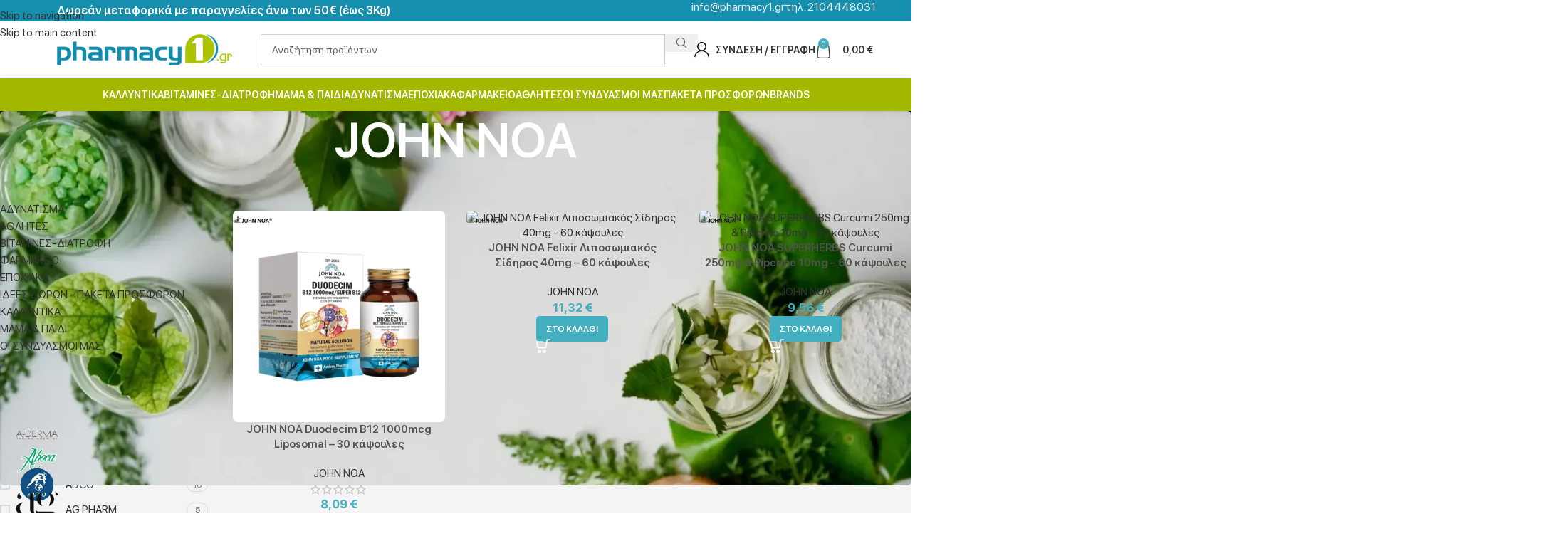

--- FILE ---
content_type: text/html; charset=UTF-8
request_url: https://www.pharmacy1.gr/brand/john-noa/
body_size: 186504
content:
<!DOCTYPE html>
<html lang="el" prefix="og: https://ogp.me/ns#">
<head>
<meta charset="UTF-8">
<link rel="profile" href="https://gmpg.org/xfn/11">
<link rel="pingback" href="https://www.pharmacy1.gr/xmlrpc.php">
<link rel="preload" href="https://www.pharmacy1.gr/wp-content/uploads/2025/04/blinkmacsystemfont-regular.woff2" as="font" type="font/woff2" crossorigin>
<link rel="preload" href="https://www.pharmacy1.gr/wp-content/uploads/2025/04/blinkmacsystemfont-semibold.woff2" as="font" type="font/woff2" crossorigin>
<title>JOHN NOA &#8211; Pharmacy1</title>
<meta name="robots" content="follow, index, max-snippet:-1, max-video-preview:-1, max-image-preview:large"/>
<link rel="canonical" href="https://www.pharmacy1.gr/brand/john-noa/"/>
<meta property="og:locale" content="el_GR"/>
<meta property="og:type" content="article"/>
<meta property="og:url" content="https://www.pharmacy1.gr/brand/john-noa/"/>
<meta property="og:site_name" content="Pharmacy1"/>
<meta property="article:publisher" content="https://www.facebook.com/Pharmacy1.gr"/>
<meta name="twitter:card" content="summary_large_image"/>
<script type="application/ld+json" class="rank-math-schema">{"@context":"https://schema.org","@graph":[{"@type":"Place","@id":"https://www.pharmacy1.gr/#place","address":{"@type":"PostalAddress","streetAddress":"\u039a\u03cd\u03c0\u03c1\u03bf\u03c5 34","addressLocality":"\u0397\u03b3\u03bf\u03c5\u03bc\u03b5\u03bd\u03af\u03c4\u03c3\u03b1","addressRegion":"\u0389\u03c0\u03b5\u03b9\u03c1\u03bf\u03c2","postalCode":"46100","addressCountry":"\u0395\u03bb\u03bb\u03ac\u03b4\u03b1"}},{"@type":"Pharmacy","@id":"https://www.pharmacy1.gr/#organization","name":"Pharmacy1.gr","url":"https://www.pharmacy1.gr","sameAs":["https://www.facebook.com/Pharmacy1.gr"],"email":"info@pharmacy1.gr","address":{"@type":"PostalAddress","streetAddress":"\u039a\u03cd\u03c0\u03c1\u03bf\u03c5 34","addressLocality":"\u0397\u03b3\u03bf\u03c5\u03bc\u03b5\u03bd\u03af\u03c4\u03c3\u03b1","addressRegion":"\u0389\u03c0\u03b5\u03b9\u03c1\u03bf\u03c2","postalCode":"46100","addressCountry":"\u0395\u03bb\u03bb\u03ac\u03b4\u03b1"},"logo":{"@type":"ImageObject","@id":"https://www.pharmacy1.gr/#logo","url":"https://www.pharmacy1.gr/wp-content/uploads/2022/09/PHARMACY1-logo-SQUARE.webp","contentUrl":"https://www.pharmacy1.gr/wp-content/uploads/2022/09/PHARMACY1-logo-SQUARE.webp","caption":"Pharmacy1","inLanguage":"el","width":"2000","height":"2000"},"contactPoint":[{"@type":"ContactPoint","telephone":"+302104448031","contactType":"customer support"}],"location":{"@id":"https://www.pharmacy1.gr/#place"}},{"@type":"WebSite","@id":"https://www.pharmacy1.gr/#website","url":"https://www.pharmacy1.gr","name":"Pharmacy1","publisher":{"@id":"https://www.pharmacy1.gr/#organization"},"inLanguage":"el"},{"@type":"BreadcrumbList","@id":"https://www.pharmacy1.gr/brand/john-noa/#breadcrumb","itemListElement":[{"@type":"ListItem","position":"1","item":{"@id":"https://www.pharmacy1.gr","name":"Home"}},{"@type":"ListItem","position":"2","item":{"@id":"https://www.pharmacy1.gr/brand/john-noa/","name":"JOHN NOA"}}]},{"@type":"CollectionPage","@id":"https://www.pharmacy1.gr/brand/john-noa/#webpage","url":"https://www.pharmacy1.gr/brand/john-noa/","isPartOf":{"@id":"https://www.pharmacy1.gr/#website"},"inLanguage":"el","breadcrumb":{"@id":"https://www.pharmacy1.gr/brand/john-noa/#breadcrumb"}},{"@context":"https://schema.org/","@graph":[{"@type":"Product","name":"JOHN NOA Duodecim B12 1000mcg Liposomal - 30 \u03ba\u03ac\u03c8\u03bf\u03c5\u03bb\u03b5\u03c2 | Pharmacy1","url":"https://www.pharmacy1.gr/product/john-noa-duodecim-b12-1000mcg-liposomal-30-kapsoules/","@id":"https://www.pharmacy1.gr/product/john-noa-duodecim-b12-1000mcg-liposomal-30-kapsoules/","description":"DUODECIM, \u03b1\u03c0\u03b1\u03c1\u03b1\u03af\u03c4\u03b7\u03c4\u03bf \u03c3\u03c5\u03bc\u03c0\u03bb\u03ae\u03c1\u03c9\u03bc\u03b1 \u03bb\u03b9\u03c0\u03bf\u03c3\u03c9\u03bc\u03b9\u03b1\u03ba\u03ae\u03c2 \u03b2\u03b9\u03c4\u03b1\u03bc\u03af\u03bd\u03b7\u03c2 \u039212 \u03b1\u03c0\u03cc \u03c4\u03b7 John Noa \u03b3\u03b9\u03b1 \u03cc\u03c3\u03bf\u03c5\u03c2 \u03c0\u03b1\u03c1\u03bf\u03c5\u03c3\u03b9\u03ac\u03b6\u03bf\u03c5\u03bd \u03b5\u03bb\u03bb\u03b5\u03af\u03c8\u03b5\u03b9\u03c2 \u03c4\u03b7\u03c2 \u0392\u03b9\u03c4\u03b1\u03bc\u03af\u03bd\u03b7\u03c2 B12."},{"@type":"Product","name":"JOHN NOA Felixir \u039b\u03b9\u03c0\u03bf\u03c3\u03c9\u03bc\u03b9\u03b1\u03ba\u03cc\u03c2 \u03a3\u03af\u03b4\u03b7\u03c1\u03bf\u03c2 40mg - 60 \u03ba\u03ac\u03c8\u03bf\u03c5\u03bb\u03b5\u03c2 | Pharmacy1","url":"https://www.pharmacy1.gr/product/john-noa-felixir-liposomiakos-sidiros-40mg-60-kapsoules/","@id":"https://www.pharmacy1.gr/product/john-noa-felixir-liposomiakos-sidiros-40mg-60-kapsoules/","description":"To FELIXIR \u03c0\u03b5\u03c1\u03b9\u03ad\u03c7\u03b5\u03b9 \u03c3\u03af\u03b4\u03b7\u03c1\u03bf, \u03ad\u03bd\u03b1 \u03b1\u03c0\u03cc \u03c4\u03b1 \u03c3\u03b7\u03bc\u03b1\u03bd\u03c4\u03b9\u03ba\u03cc\u03c4\u03b5\u03c1\u03b1 \u03c3\u03c5\u03c3\u03c4\u03b1\u03c4\u03b9\u03ba\u03ac \u03c4\u03bf\u03c5 \u03b1\u03af\u03bc\u03b1\u03c4\u03bf\u03c2, \u03ba\u03b1\u03b8\u03ce\u03c2 \u03bc\u03b5\u03c4\u03b1\u03c6\u03ad\u03c1\u03b5\u03b9 \u03bf\u03be\u03c5\u03b3\u03cc\u03bd\u03bf \u03c3\u03b5 \u03bf\u03bb\u03cc\u03ba\u03bb\u03b7\u03c1\u03bf \u03c4\u03bf\u03bd \u03bf\u03c1\u03b3\u03b1\u03bd\u03b9\u03c3\u03bc\u03cc \u03ba\u03b1\u03b9 \u03c3\u03c5\u03bc\u03b2\u03ac\u03bb\u03bb\u03b5\u03b9 \u03c3\u03c4\u03bf \u03c6\u03c5\u03c3\u03b9\u03bf\u03bb\u03bf\u03b3\u03b9\u03ba\u03cc \u03c3\u03c7\u03b7\u03bc\u03b1\u03c4\u03b9\u03c3\u03bc\u03cc \u03c4\u03c9\u03bd \u03b5\u03c1\u03c5\u03b8\u03c1\u03ce\u03bd \u03b1\u03b9\u03bc\u03bf\u03c3\u03c6\u03b1\u03b9\u03c1\u03af\u03c9\u03bd \u03ba\u03b1\u03b9 \u03c4\u03b7\u03c2 \u03b1\u03b9\u03bc\u03bf\u03c3\u03c6\u03b1\u03b9\u03c1\u03af\u03bd\u03b7\u03c2, \u03c4\u03b7 \u03c6\u03c5\u03c3\u03b9\u03bf\u03bb\u03bf\u03b3\u03b9\u03ba\u03ae \u03bb\u03b5\u03b9\u03c4\u03bf\u03c5\u03c1\u03b3\u03af\u03b1 \u03c4\u03bf\u03c5 \u03b1\u03bd\u03bf\u03c3\u03bf\u03c0\u03bf\u03b9\u03b7\u03c4\u03b9\u03ba\u03bf\u03cd \u03c3\u03c5\u03c3\u03c4\u03ae\u03bc\u03b1\u03c4\u03bf\u03c2 \u03ba\u03b1\u03b9 \u03c3\u03c4\u03b7 \u03bc\u03b5\u03af\u03c9\u03c3\u03b7 \u03c4\u03b7\u03c2 \u03ba\u03bf\u03cd\u03c1\u03b1\u03c3\u03b7\u03c2 \u03ba\u03b1\u03b9 \u03c4\u03b7\u03c2 \u03ba\u03cc\u03c0\u03c9\u03c3\u03b7\u03c2."},{"@type":"Product","name":"JOHN NOA SUPERHERBS Curcumi 250mg &amp; Piperine 10mg - 60 \u03ba\u03ac\u03c8\u03bf\u03c5\u03bb\u03b5\u03c2 | Pharmacy1","url":"https://www.pharmacy1.gr/product/john-noa-superherbs-curcumi-250mg-piperine-10mg-60-kapsoules/","@id":"https://www.pharmacy1.gr/product/john-noa-superherbs-curcumi-250mg-piperine-10mg-60-kapsoules/","description":"\u03a4\u03bf John Noa Curcumi + Piperine \u03ad\u03c7\u03b5\u03b9 \u03b1\u03bd\u03c4\u03b9\u03c6\u03bb\u03b5\u03b3\u03bc\u03bf\u03bd\u03ce\u03b4\u03b7 \u03b4\u03c1\u03ac\u03c3\u03b7 \u03ba\u03b1\u03b9 \u03b1\u03bd\u03b1\u03ba\u03bf\u03c5\u03c6\u03af\u03b6\u03b5\u03b9 \u03b1\u03c0\u03cc \u03c4\u03b1 \u03c3\u03c5\u03bc\u03c0\u03c4\u03ce\u03bc\u03b1\u03c4\u03b1 \u03c4\u03b7\u03c2 \u03bf\u03c3\u03c4\u03b5\u03bf\u03b1\u03c1\u03b8\u03c1\u03af\u03c4\u03b9\u03b4\u03b1\u03c2. \u0394\u03c1\u03b1 \u03c9\u03c2 \u03b1\u03bd\u03b8\u03b5\u03bb\u03bc\u03b9\u03bd\u03b8\u03b9\u03ba\u03cc \u03ba\u03b1\u03b9 \u03b5\u03af\u03bd\u03b1\u03b9 \u03b5\u03c0\u03af\u03c3\u03b7\u03c2 \u03ba\u03b1\u03c4\u03ac\u03bb\u03bb\u03b7\u03bb\u03bf \u03b3\u03b9\u03b1 \u03c4\u03b7\u03bd \u03b1\u03bd\u03c4\u03b9\u03bc\u03b5\u03c4\u03ce\u03c0\u03b9\u03c3\u03b7 \u03c4\u03bf\u03c5 \u03bc\u03b5\u03c4\u03b5\u03c9\u03c1\u03b9\u03c3\u03bc\u03bf\u03cd, \u03c4\u03b7\u03c2 \u03b4\u03c5\u03c3\u03c0\u03b5\u03c8\u03af\u03b1\u03c2 \u03ba\u03b1\u03b9 \u03c4\u03b7\u03c2 \u03c3\u03c4\u03bf\u03bc\u03b1\u03c7\u03b9\u03ba\u03ae\u03c2 \u03b1\u03b4\u03c5\u03bd\u03b1\u03bc\u03af\u03b1\u03c2, \u0395\u03af\u03bd\u03b1\u03b9 \u03ba\u03b1\u03c4\u03ac\u03bb\u03bb\u03b7\u03bb\u03bf \u03b3\u03b9\u03b1 \u03b4\u03b5\u03c1\u03bc\u03b1\u03c4\u03b9\u03ba\u03ad\u03c2 \u03c0\u03b1\u03b8\u03ae\u03c3\u03b5\u03b9\u03c2 \u03cc\u03c0\u03c9\u03c2 \u03b7 \u03c4\u03c1\u03b9\u03c7\u03bf\u03c6\u03c5\u03c4\u03af\u03b1, \u03c4\u03b1 \u03b5\u03be\u03b1\u03bd\u03b8\u03ae\u03bc\u03b1\u03c4\u03b1, \u03c4\u03bf \u03ad\u03ba\u03b6\u03b5\u03bc\u03b1 \u03ba\u03b1\u03b9 \u03b7 \u03ba\u03bd\u03ae\u03c6\u03b7"},{"@type":"Product","name":"JOHN NOA Magnisol \u039b\u03b9\u03c0\u03bf\u03c3\u03c9\u03bc\u03b9\u03b1\u03ba\u03cc \u039c\u03b1\u03b3\u03bd\u03ae\u03c3\u03b9\u03bf 480mg - 60 \u03ba\u03ac\u03c8\u03bf\u03c5\u03bb\u03b5\u03c2 | Pharmacy1","url":"https://www.pharmacy1.gr/product/john-noa-magnisol-liposomiako-magnisio-480mg-60-kapsoules/","@id":"https://www.pharmacy1.gr/product/john-noa-magnisol-liposomiako-magnisio-480mg-60-kapsoules/","description":"\u039f\u03b9 \u03ba\u03ac\u03c8\u03bf\u03c5\u03bb\u03b5\u03c2 \u03c4\u03bf\u03c5 MAGNISOL \u03c0\u03c1\u03bf\u03c3\u03c6\u03ad\u03c1\u03bf\u03c5\u03bd 480mg \u039c\u03b1\u03b3\u03bd\u03b7\u03c3\u03af\u03bf\u03c5, \u03c3\u03c5\u03c3\u03c4\u03b1\u03c4\u03b9\u03ba\u03cc \u03b1\u03c0\u03b1\u03c1\u03b1\u03af\u03c4\u03b7\u03c4\u03bf \u03b3\u03b9\u03b1 \u03c0\u03bf\u03bb\u03cd \u03b2\u03b1\u03c3\u03b9\u03ba\u03ad\u03c2 \u03bb\u03b5\u03b9\u03c4\u03bf\u03c5\u03c1\u03b3\u03af\u03b5\u03c2 \u03c4\u03bf\u03c5 \u03bf\u03c1\u03b3\u03b1\u03bd\u03b9\u03c3\u03bc\u03bf\u03cd."},{"@type":"Product","name":"JOHN NOA Caps ENERGIA Q10 \u039b\u03b9\u03c0\u03bf\u03c3\u03c9\u03bc\u03b9\u03b1\u03ba\u03ae \u03a6\u03cc\u03c1\u03bc\u03bf\u03c5\u03bb\u03b1 \u03bc\u03b5 \u03a3\u03c5\u03bd\u03ad\u03bd\u03b6\u03c5\u03bc\u03bf Q10 - 30 \u03ba\u03ac\u03c8\u03bf\u03c5\u03bb\u03b5\u03c2 | Pharmacy1","url":"https://www.pharmacy1.gr/product/john-noa-caps-energia-q10-liposomiaki-formoula-me-synenzy/","@id":"https://www.pharmacy1.gr/product/john-noa-caps-energia-q10-liposomiaki-formoula-me-synenzy/","description":"\u03a4\u03bf John Noa Caps Energia \u03b5\u03af\u03bd\u03b1\u03b9 \u03c4\u03c0 \u03ba\u03b1\u03c4\u03ac\u03bb\u03bb\u03b7\u03bb\u03bf \u03c3\u03c5\u03bc\u03c0\u03bb\u03ae\u03c1\u03c9\u03bc\u03b1 \u03b3\u03b9\u03b1 \u03cc\u03c3\u03bf\u03c5\u03c2 \u03b8\u03ad\u03bb\u03bf\u03c5\u03bd \u03bd\u03b1 \u03b1\u03c5\u03be\u03ae\u03c3\u03bf\u03c5\u03bd \u03c4\u03b1 \u03c0\u03bf\u03c3\u03bf\u03c3\u03c4\u03ac \u03b5\u03bd\u03ad\u03c1\u03b3\u03b5\u03b9\u03ac\u03c2 \u03c4\u03bf\u03c5\u03c2, \u03b3\u03b9\u03b1 \u03bd\u03b1 \u03b1\u03bd\u03c4\u03b1\u03c0\u03b5\u03be\u03ad\u03c1\u03c7\u03bf\u03bd\u03c4\u03b1\u03b9 \u03c3\u03b5 \u03ba\u03b1\u03b8\u03b7\u03bc\u03b5\u03c1\u03b9\u03bd\u03ad\u03c2 \u03b4\u03c1\u03b1\u03c3\u03c4\u03b7\u03c1\u03b9\u03cc\u03c4\u03b7\u03c4\u03b5\u03c2. \u03a4\u03bf \u03a3\u03c5\u03bd\u03ad\u03bd\u03b6\u03c5\u03bc\u03bf Q10 \u03c0\u03bf\u03c5 \u03c0\u03b5\u03c1\u03b9\u03ad\u03c7\u03b5\u03c4\u03b1\u03b9 \u03b5\u03af\u03bd\u03b1\u03b9 \u03b5\u03bd\u03b4\u03b5\u03b4\u03b5\u03b9\u03b3\u03bc\u03ad\u03bd\u03bf \u03b3\u03b9\u03b1 \u03c4\u03b7\u03bd \u03b5\u03bd\u03af\u03c3\u03c7\u03c5\u03c3\u03b7 \u03c4\u03bf\u03c5 \u03bf\u03c1\u03b3\u03b1\u03bd\u03b9\u03c3\u03bc\u03bf\u03cd \u03ba\u03b1\u03b9 \u03b3\u03b9\u03b1 \u03c4\u03b7\u03bd \u03b1\u03cd\u03be\u03b7\u03c3\u03b7 \u03c4\u03b7\u03c2 \u03b5\u03bd\u03ad\u03c1\u03b3\u03b5\u03b9\u03b1\u03c2."},{"@type":"Product","name":"JOHN NOA Liposomal D3 + Zinc + Vitamin C + Echinacea + Spirulina + Reishi Polysaccharides - 60 \u03ba\u03ac\u03c8\u03bf\u03c5\u03bb\u03b5\u03c2 | Pharmacy1","url":"https://www.pharmacy1.gr/product/john-noa-liposomal-d3-zinc-vitamin-c-echinacea-spirulina-reishi-polysaccharides-60-kapsoyles/","@id":"https://www.pharmacy1.gr/product/john-noa-liposomal-d3-zinc-vitamin-c-echinacea-spirulina-reishi-polysaccharides-60-kapsoyles/","description":"\u039b\u03b9\u03c0\u03bf\u03c3\u03c9\u03bc\u03b9\u03b1\u03ba\u03cc \u03c3\u03c5\u03bc\u03c0\u03bb\u03ae\u03c1\u03c9\u03bc\u03b1 \u03b4\u03b9\u03b1\u03c4\u03c1\u03bf\u03c6\u03ae\u03c2 \u03bc\u03b5 \u03b2\u03b9\u03c4\u03b1\u03bc\u03af\u03bd\u03b7 D3, \u03c8\u03b5\u03c5\u03b4\u03ac\u03c1\u03b3\u03c5\u03c1\u03bf, \u03b2\u03b9\u03c4\u03b1\u03bc\u03af\u03bd\u03b7 C, \u03b5\u03c7\u03b9\u03bd\u03ac\u03ba\u03b5\u03b9\u03b1, \u03c3\u03c0\u03b9\u03c1\u03bf\u03c5\u03bb\u03af\u03bd\u03b1 &amp; \u03c0\u03bf\u03bb\u03c5\u03c3\u03b1\u03ba\u03c7\u03b1\u03c1\u03af\u03c4\u03b5\u03c2, \u03b3\u03b9\u03b1 \u03c4\u03b7\u03bd \u03b5\u03bd\u03af\u03c3\u03c7\u03c5\u03c3\u03b7 \u03c4\u03bf\u03c5 \u03b1\u03bd\u03bf\u03c3\u03bf\u03c0\u03bf\u03b9\u03b7\u03c4\u03b9\u03ba\u03bf\u03cd \u03c3\u03c5\u03c3\u03c4\u03ae\u03bc\u03b1\u03c4\u03bf\u03c2."},{"@type":"Product","name":"JOHN NOA D Mannose 500mg + Cranberry 70mg + Probiotics 2 Billions - 30 \u03ba\u03ac\u03c8\u03bf\u03c5\u03bb\u03b5\u03c2 | Pharmacy1","url":"https://www.pharmacy1.gr/product/john-noa-d-mannose-500mg-cranberry-70mg-probiotics-2-billions-30-kapsoyles/","@id":"https://www.pharmacy1.gr/product/john-noa-d-mannose-500mg-cranberry-70mg-probiotics-2-billions-30-kapsoyles/","description":"\u0397 D-Mannose \u03c3\u03b5 \u03c3\u03c5\u03bd\u03b4\u03c5\u03b1\u03c3\u03bc\u03cc \u03bc\u03b5 \u03b5\u03ba\u03c7\u03cd\u03bb\u03b9\u03c3\u03bc\u03b1 \u03b1\u03c0\u03cc \u039a\u03c1\u03ac\u03bd\u03bc\u03c0\u03b5\u03c1\u03b9 \u03b5\u03bd\u03b9\u03c3\u03c7\u03cd\u03b5\u03b9 \u03c4\u03b7\u03bd \u03b5\u03cd\u03c1\u03c5\u03b8\u03bc\u03b7 \u03bb\u03b5\u03b9\u03c4\u03bf\u03c5\u03c1\u03b3\u03af\u03b1 \u03c4\u03bf\u03c5 \u03bf\u03c5\u03c1\u03bf\u03c0\u03bf\u03b9n\u03c4\u03b9\u03ba\u03bf\u03cd \u03c3\u03c5\u03c3\u03c4\u03ae\u03bc\u03b1\u03c4\u03bf\u03c2 \u03b1\u03bb\u03bb\u03ac \u03ba\u03b1\u03b9 \u03c4\u03b7\u03bd \u03ac\u03bc\u03c5\u03bd\u03b1 \u03ad\u03bd\u03b1\u03bd\u03c4\u03b9 \u03c4\u03c9\u03bd \u03c0\u03b1\u03b8\u03bf\u03b3\u03cc\u03bd\u03c9\u03bd \u03bc\u03b9\u03ba\u03c1\u03bf\u03bf\u03c1\u03b3\u03b1\u03bd\u03b9\u03c3\u03bc\u03ce\u03bd \u03c4n\u03c2 \u03c0\u03b5\u03c1\u03b9\u03bf\u03c7\u03ae\u03c2."},{"@type":"Product","name":"JOHN NOA Origin Spray Vitamin B12 \u03a3\u03c5\u03bc\u03c0\u03bb\u03ae\u03c1\u03c9\u03bc\u03b1 \u0394\u03b9\u03b1\u03c4\u03c1\u03bf\u03c6\u03ae\u03c2 \u03c3\u03b5 \u03a3\u03c0\u03c1\u03ad\u03c5 \u03b3\u03b9\u03b1 \u03c4\u03b7\u03bd \u039a\u03b1\u03bb\u03ae \u039b\u03b5\u03b9\u03c4\u03bf\u03c5\u03c1\u03b3\u03af\u03b1 \u03c4\u03bf\u03c5 \u039d\u03b5\u03c5\u03c1\u03b9\u03ba\u03bf\u03cd \u03a3\u03c5\u03c3\u03c4\u03ae\u03bc\u03b1\u03c4\u03bf\u03c2 - 30ml | Pharmacy1","url":"https://www.pharmacy1.gr/product/john-noa-origin-spray-vitamin-b12-sybliroma-diatrofis-se-sprey-g/","@id":"https://www.pharmacy1.gr/product/john-noa-origin-spray-vitamin-b12-sybliroma-diatrofis-se-sprey-g/","description":"\u03a4\u03bf\u00a0John\u00a0Noa\u00a0Origin\u00a0Vitamin B12 Spray \u03c7\u03ac\u03c1\u03b7 \u03c3\u03c4\u03b7 \u03c6\u03b1\u03c1\u03bc\u03b1\u03ba\u03bf\u03c4\u03b5\u03c7\u03bd\u03b9\u03ba\u03ae \u03c4\u03bf\u03c5 \u03bc\u03bf\u03c1\u03c6\u03ae \u03ba\u03b1\u03b9 \u03c4\u03bf\u03bd \u03c0\u03c1\u03c9\u03c4\u03cc\u03c4\u03c5\u03c0\u03bf \u03c4\u03c1\u03cc\u03c0\u03bf \u03bb\u03ae\u03c8\u03b7\u03c2 \u03bc\u03ad\u03c3\u03c9 \u03c4\u03bf\u03c5 \u03b1\u03c0\u03b5\u03c5\u03b8\u03b5\u03af\u03b1\u03c2 \u03c8\u03b5\u03ba\u03b1\u03c3\u03bc\u03bf\u03cd \u03c3\u03c4\u03b7 \u03c3\u03c4\u03bf\u03bc\u03b1\u03c4\u03b9\u03ba\u03ae \u03ba\u03bf\u03b9\u03bb\u03cc\u03c4\u03b7\u03c4\u03b1, \u03c3\u03c5\u03bc\u03b2\u03ac\u03bb\u03bb\u03b5\u03b9 \u03c3\u03c4\u03b7\u03bd \u03ac\u03bc\u03b5\u03c3\u03b7 \u03b4\u03b9\u03b1\u03bd\u03bf\u03bc\u03ae \u03c4\u03c9\u03bd \u03b8\u03c1\u03b5\u03c0\u03c4\u03b9\u03ba\u03ce\u03bd \u03c3\u03c5\u03c3\u03c4\u03b1\u03c4\u03b9\u03ba\u03ce\u03bd \u03c3\u03c4\u03b7\u03bd \u03ba\u03c5\u03ba\u03bb\u03bf\u03c6\u03bf\u03c1\u03af\u03b1 \u03c4\u03bf\u03c5 \u03b1\u03af\u03bc\u03b1\u03c4\u03bf\u03c2 \u03bc\u03ad\u03c3\u03c9 \u03c4\u03c9\u03bd \u03c3\u03b9\u03b5\u03bb\u03bf\u03b3\u03cc\u03bd\u03c9\u03bd \u03b1\u03b4\u03ad\u03bd\u03c9\u03bd"},{"@type":"Product","name":"JOHN NOA Happy Kids Multivitamin \u03a0\u03bf\u03bb\u03c5\u03b2\u03b9\u03c4\u03b1\u03bc\u03af\u03bd\u03b5\u03c2 \u03b3\u03b9\u03b1 \u03c0\u03b1\u03b9\u03b4\u03b9\u03ac - 90 \u03b6\u03b5\u03bb\u03b5\u03b4\u03ac\u03ba\u03b9\u03b1 | Pharmacy1","url":"https://www.pharmacy1.gr/product/john-noa-happy-kids-multivitamin-polyvitamines-gia-paidia-90-zele/","@id":"https://www.pharmacy1.gr/product/john-noa-happy-kids-multivitamin-polyvitamines-gia-paidia-90-zele/","description":"\u039a\u03b1\u03c1\u03b1\u03bc\u03ad\u03bb\u03b5\u03c2 \u03b6\u03b5\u03bb\u03b5\u03b4\u03ac\u03ba\u03b9\u03b1 Happy Kids Multivitamin \u03bc\u03b5 \u03c5\u03c0\u03ad\u03c1\u03bf\u03c7\u03b5\u03c2 \u03b3\u03b5\u03cd\u03c3\u03b5\u03b9\u03c2 \u03ba\u03b1\u03b9 \u03b4\u03b9\u03b1\u03c3\u03ba\u03b5\u03b4\u03b1\u03c3\u03c4\u03b9\u03ba\u03ac \u03c7\u03c1\u03ce\u03bc\u03b1\u03c4\u03b1 \u03ba\u03b1\u03b9 \u03c3\u03c7\u03ae\u03bc\u03b1\u03c4\u03b1\u00a0\u03b1\u03c0\u03cc \u03c4\u03b7\u03bd John Noa. \u039c\u03ad\u03c3\u03b1 \u03b1\u03c0\u03cc \u03c4\u03b7\u03bd \u03c0\u03bb\u03bf\u03cd\u03c3\u03b9\u03b1 \u03c0\u03b5\u03c1\u03b9\u03b5\u03ba\u03c4\u03b9\u03ba\u03cc\u03c4\u03b7\u03c4\u03b1 \u03c4\u03bf\u03c5\u03c2 \u03c3\u03b5 \u03b2\u03b9\u03c4\u03b1\u03bc\u03af\u03bd\u03b5\u03c2 \u03ba\u03b1\u03b9 \u03b9\u03c7\u03bd\u03bf\u03c3\u03c4\u03bf\u03b9\u03c7\u03b5\u03af\u03b1 \u03c3\u03c5\u03bc\u03b2\u03ac\u03bb\u03bb\u03bf\u03c5\u03bd \u03c3\u03c4\u03b7 \u03b3\u03b5\u03bd\u03b9\u03ba\u03cc\u03c4\u03b5\u03c1\u03b7 \u03c3\u03c9\u03c3\u03c4\u03ae \u03ba\u03b1\u03b9 \u03c5\u03b3\u03b9\u03ae \u03b1\u03bd\u03ac\u03c0\u03c4\u03c5\u03be\u03b7 \u03c4\u03c9\u03bd \u03c0\u03b1\u03b9\u03b4\u03b9\u03ce\u03bd \u03bc\u03b9\u03ba\u03c1\u03ae\u03c2 \u03ba\u03b1\u03b9 \u03bc\u03b5\u03b3\u03ac\u03bb\u03b7\u03c2 \u03b7\u03bb\u03b9\u03ba\u03af\u03b1\u03c2."},{"@type":"Product","name":"JOHN NOA Vitamin D3 2000IU &amp; Vitamin K2 90mcg - 30 \u03c6\u03c5\u03c3\u03b9\u03ba\u03ad\u03c2 \u03ba\u03ac\u03c8\u03bf\u03c5\u03bb\u03b5\u03c2 | Pharmacy1","url":"https://www.pharmacy1.gr/product/john-noa-vitamin-d3-2000iu-vitamin-k2-90mcg-30-fysikes-kapsoules/","@id":"https://www.pharmacy1.gr/product/john-noa-vitamin-d3-2000iu-vitamin-k2-90mcg-30-fysikes-kapsoules/","description":"\u03a6\u03c5\u03c3\u03b9\u03ba\u03cc \u03c3\u03c5\u03bc\u03c0\u03bb\u03ae\u03c1\u03c9\u03bc\u03b1 \u03b4\u03b9\u03b1\u03c4\u03c1\u03bf\u03c6\u03ae\u03c2 \u03bc\u03b5 \u03c3\u03c5\u03c3\u03c4\u03b1\u03c4\u03b9\u03ba\u03ac \u03c0\u03bf\u03c5 \u03c0\u03c1\u03bf\u03c3\u03c6\u03ad\u03c1\u03bf\u03c5\u03bd \u03b5\u03cd\u03c1\u03c5\u03b8\u03bc\u03b7 \u03bb\u03b5\u03b9\u03c4\u03bf\u03c5\u03c1\u03b3\u03af\u03b1 \u03c3\u03c4\u03bf\u03bd \u03bf\u03c1\u03b3\u03b1\u03bd\u03b9\u03c3\u03bc\u03cc:"},{"@type":"Product","name":"John Noa HAPPY KIDS Omega 3/6/9 D3 plus Vit.E - 90 \u0396\u03b5\u03bb\u03b5\u03b4\u03ac\u03ba\u03b9\u03b1 \u03bc\u03b5 \u0393\u03b5\u03cd\u03c3\u03b7 \u03a0\u03bf\u03c1\u03c4\u03bf\u03ba\u03ac\u03bb\u03b9 | Pharmacy1","url":"https://www.pharmacy1.gr/product/john-noa-happy-kids-omega-3-6-9-d3-plus-vit-e-90-zeledakia-me-gefsi-portokal/","@id":"https://www.pharmacy1.gr/product/john-noa-happy-kids-omega-3-6-9-d3-plus-vit-e-90-zeledakia-me-gefsi-portokal/","description":"\u03a3\u03c5\u03bc\u03c0\u03bb\u03ae\u03c1\u03c9\u03bc\u03b1 \u03b4\u03b9\u03b1\u03c4\u03c1\u03bf\u03c6\u03ae\u03c2 \u03b3\u03b9\u03b1 \u03c4\u03b7\u03bd \u03c5\u03c0\u03bf\u03c3\u03c4\u03ae\u03c1\u03b9\u03be\u03b7 \u03c4\u03b7\u03c2 \u03c5\u03b3\u03b5\u03af\u03b1\u03c2 \u03c4\u03c9\u03bd \u03c0\u03b1\u03b9\u03b4\u03b9\u03ce\u03bd 3 \u03b5\u03c4\u03ce\u03bd \u03ba\u03b1\u03b9 \u03ac\u03bd\u03c9. \u03a0\u03b5\u03c1\u03b9\u03ad\u03c7\u03b5\u03b9 \u03c9\u03bc\u03ad\u03b3\u03b1 3/6/9 \u03bb\u03b9\u03c0\u03b1\u03c1\u03ac \u03bf\u03be\u03ad\u03b1 \u03ba\u03b1\u03b9 \u03b2\u03b9\u03c4\u03b1\u03bc\u03af\u03bd\u03b5\u03c2 D &amp; E."},{"@type":"Product","name":"JOHN NOA Happy Kids Vitamin C \u0396\u03b5\u03bb\u03b5\u03b4\u03ac\u03ba\u03b9\u03b1 \u03c3\u03b5 3 \u03b3\u03b5\u03cd\u03c3\u03b5\u03b9\u03c2 - 90 \u03c4\u03b5\u03bc\u03ac\u03c7\u03b9\u03b1 | Pharmacy1","url":"https://www.pharmacy1.gr/product/john-noa-happy-kids-vitamin-c-zeledakia-se-3-geyseis-90-temachia/","@id":"https://www.pharmacy1.gr/product/john-noa-happy-kids-vitamin-c-zeledakia-se-3-geyseis-90-temachia/","description":"\u03a3\u03c5\u03bc\u03c0\u03bb\u03ae\u03c1\u03c9\u03bc\u03b1 \u03b4\u03b9\u03b1\u03c4\u03c1\u03bf\u03c6\u03ae\u03c2 \u03bc\u03b5 \u03b2\u03b9\u03c4\u03b1\u03bc\u03af\u03bd\u03b7 C. \u03c3\u03b5 \u03b6\u03b5\u03bb\u03b5\u03b4\u03ac\u03ba\u03b9\u03b1 \u03b3\u03b9\u03b1 \u03c4\u03b7\u03bd \u03c5\u03c0\u03bf\u03c3\u03c4\u03ae\u03c1\u03b9\u03be\u03b7 \u03c4\u03b7\u03c2 \u03c5\u03b3\u03b5\u03af\u03b1\u03c2 \u03c4\u03c9\u03bd \u03c0\u03b1\u03b9\u03b4\u03b9\u03ce\u03bd 3 \u03b5\u03c4\u03ce\u03bd \u03ba\u03b1\u03b9 \u03ac\u03bd\u03c9. \u039c\u03b5 3 \u03b3\u03b5\u03cd\u03c3\u03b5\u03b9\u03c2, \u03c6\u03c1\u03ac\u03bf\u03c5\u03bb\u03b1, \u03c0\u03bf\u03c1\u03c4\u03bf\u03ba\u03ac\u03bb\u03b9, mix \u03c3\u03c4\u03b1\u03c6\u03c5\u03bb\u03b9\u03ce\u03bd."},{"@type":"Product","name":"JOHN NOA Free Motion Liposomal CMHAGC 1100mg \u03b3\u03b9\u03b1 \u03a5\u03b3\u03b9\u03b5\u03af\u03c2 \u0391\u03c1\u03b8\u03c1\u03ce\u03c3\u03b5\u03b9\u03c2 - 60 \u03ba\u03ac\u03c8\u03bf\u03c5\u03bb\u03b5\u03c2 | Pharmacy1","url":"https://www.pharmacy1.gr/product/john-noa-free-motion-liposomal-cmhagc-1100mg-gia-ygieis-arthroseis-60-kapsoyl/","@id":"https://www.pharmacy1.gr/product/john-noa-free-motion-liposomal-cmhagc-1100mg-gia-ygieis-arthroseis-60-kapsoyl/","description":"\u0388\u03bd\u03b1\u03c2 \u03b9\u03b4\u03b1\u03bd\u03b9\u03ba\u03cc\u03c2 \u03c3\u03c5\u03bd\u03b4\u03c5\u03b1\u03c3\u03bc\u03cc\u03c2 \u03c3\u03c5\u03c3\u03c4\u03b1\u03c4\u03b9\u03ba\u03ce\u03bd \u03b3\u03b9\u03b1 \u03c4\u03b7\u03bd \u03c5\u03b3\u03b5\u03af\u03b1 \u03c4\u03c9\u03bd \u03b1\u03c1\u03b8\u03c1\u03ce\u03c3\u03b5\u03c9\u03bd, \u03bc\u03b5 \u0393\u03bb\u03c5\u03ba\u03bf\u03b6\u03b1\u03bc\u03af\u03bd\u03b7, \u03a7\u03bf\u03bd\u03b4\u03c1\u03bf\u03ca\u03c4\u03af\u03bd\u03b7, \u03a5\u03b1\u03bb\u03bf\u03c5\u03c1\u03bf\u03bd\u03b9\u03ba\u03cc \u039f\u03be\u03cd, \u039a\u03bf\u03bb\u03bb\u03b1\u03b3\u03cc\u03bd\u03bf, MSM"},{"@type":"Product","name":"JOHN NOA Selinex Selenium Complex 71mg \u039b\u03b9\u03c0\u03bf\u03c3\u03c9\u03bc\u03b9\u03b1\u03ba\u03cc \u03a3\u03b5\u03bb\u03ae\u03bd\u03b9\u03bf - 30 \u03ba\u03ac\u03c8\u03bf\u03c5\u03bb\u03b5\u03c2 | Pharmacy1","url":"https://www.pharmacy1.gr/product/john-noa-selinex-selenium-complex-71-mg-liposomiako-selinio-30-caps/","@id":"https://www.pharmacy1.gr/product/john-noa-selinex-selenium-complex-71-mg-liposomiako-selinio-30-caps/","description":"\u03a4\u03bf Selenium 200\u03bcg \u03c4\u03b7\u03c2 Lamberts \u03b5\u03af\u03bd\u03b1\u03b9 \u03ad\u03bd\u03b1 \u03ba\u03bb\u03b9\u03bd\u03b9\u03ba\u03ac \u03b5\u03c0\u03b9\u03b2\u03b5\u03b2\u03b1\u03b9\u03c9\u03bc\u03ad\u03bd\u03bf \u03c3\u03c5\u03bc\u03c0\u03bb\u03ae\u03c1\u03c9\u03bc\u03b1 \u03b4\u03b9\u03b1\u03c4\u03c1\u03bf\u03c6\u03ae\u03c2 \u03c0\u03bf\u03c5 \u03c0\u03b1\u03c1\u03ad\u03c7\u03b5\u03b9 \u03b5\u03b3\u03b3\u03c5\u03b7\u03bc\u03ad\u03bd\u03b1 200\u03bcg \u03c3\u03c4\u03bf\u03b9\u03c7\u03b5\u03b9\u03b1\u03ba\u03bf\u03cd \u03c3\u03b5\u03bb\u03b7\u03bd\u03af\u03bf\u03c5."}]}]}</script>
<link rel='dns-prefetch' href='//capi-automation.s3.us-east-2.amazonaws.com'/>
<link rel='dns-prefetch' href='//www.googletagmanager.com'/>
<link rel="alternate" type="application/rss+xml" title="Ροή RSS &raquo; Pharmacy1" href="https://www.pharmacy1.gr/feed/"/>
<link rel="alternate" type="application/rss+xml" title="Ροή Σχολίων &raquo; Pharmacy1" href="https://www.pharmacy1.gr/comments/feed/"/>
<link rel="alternate" type="application/rss+xml" title="Ροή για Pharmacy1 &raquo; JOHN NOA Brand" href="https://www.pharmacy1.gr/brand/john-noa/feed/"/>
<style id='wp-img-auto-sizes-contain-inline-css'>img:is([sizes=auto i],[sizes^="auto," i]){contain-intrinsic-size:3000px 1500px}</style>
<link rel='stylesheet' id='cr-frontend-css-css' href='//www.pharmacy1.gr/wp-content/cache/wpfc-minified/6ynnt0ij/9n35m.css' type='text/css' media='all'/>
<link rel='stylesheet' id='cr-badges-css-css' href='//www.pharmacy1.gr/wp-content/cache/wpfc-minified/kpmlkyxt/9n35m.css' type='text/css' media='all'/>
<style id='woocommerce-inline-inline-css'>.woocommerce form .form-row .required{visibility:visible;}</style>
<style>.woocommerce-product-gallery__image{position:relative;}
.yith-wcbm-css-text, .yith-wcbm-badge-text, .yith-wcbm-css-text p, .yith-wcbm-badge-text p{font-size:12pt;color:white;}
.yith-wcbm-clearfix:before, .yith-wcbm-clearfix:after{content:'';display:table;}
.yith-wcbm-clearfix:after{clear:both;}
.yith-wcbm-clearfix{zoom:1;}
.yith-wcbm-badge{position:absolute;display:flex;justify-content:center;flex-direction:column;box-sizing:border-box;text-align:center;line-height:normal;z-index:10;font-family:'Open Sans', sans-serif;font-size:13px;min-width:max-content;}
.yith-wcbm-badge.yith-wcbm-badge-show-if-variation{display:none;}
.yith-wcbm-badge img{display:block;}
.yith-wcbm-badge p{margin:0 !important;line-height:inherit;font-size:unset !important;}
.yith-wcbm-badge strong, .yith-wcbm-badge b{font-weight:600;}
p.yith-wcbm-badge-txt{margin:0;padding:0;}
.container-image-and-badge{position:relative;display:block;text-indent:0;line-height:0;}
.yith-wcbm-badge img{margin:0 !important;}
span.onsale{z-index:10;}
.yith-wcbm-shortcode-badge-container .container-image-and-badge{display:inline-block;}
.cart_item .yith-wcbm-badge{display:none !important;}
.product-thumbnails .yith-wcbm-badge{display:none !important;}
.yith-wcbm-theme-flatsome .iosSlider.product-thumbnails .yith-wcbm-badge, .yith-wcbm-theme-flatsome #mini-cart-content .container-image-and-badge .yith-wcbm-badge{display:none !important;}
.yith-wcbm-theme-flatsome #mini-cart-content .container-image-and-badge,
.yith-wcbm-theme-flatsome .products .container-image-and-badge, .yith-wcbm-theme-flatsome .yith-wcbm-badge img{position:static !important;}
.fusion-menu-cart-items .yith-wcbm-badge{display:none !important;}
#yith-wcwl-form .yith-wcbm-badge{display:none !important;}
.yith-wfbt-section .yith-wcbm-badge, .yith-wfbt-form .yith-wcbm-badge{display:none !important;}
#ywsfl_container_list .yith-wcbm-badge{display:none !important;}
.yith-quick-view-nav .container-image-and-badge{position:static !important;width:100% !important;padding:0 !important;}
.yith-quick-view-nav .yith-wcbm-badge{display:none !important;}
.yith-ajaxsearchform-container .yith-wcbm-badge{display:none !important;}
.yith-wcpb-product-bundled-items .yith-wcbm-badge{display:none !important;}
.ssatc-sticky-add-to-cart .yith-wcbm-badge{display:none !important;}
.yith-ywraq-list-widget-wrapper .yith-wcbm-badge{display:none !important;}
.yith-wacp-content table.cart-list .yith-wcbm-badge{display:none;}
body.yith-wcbm-theme-basel .container-image-and-badge > img, body.yith-wcbm-theme-basel .container-image-and-badge *:not(.yith-wcbm-badge) img{width:100%;}
.yith-wceop-grid-view-product__img-container .container-image-and-badge, .yith-wceop-table-view-product__img-container .container-image-and-badge{position:static;}
.yith-wceop-table-view-product__img-container .yith-wcbm-badge{display:none;}
.yith-wcbm-badge.yith-wcbm-badge-text{min-width:auto;}
.yith-wcbm-badge.yith-wcbm-badge-advanced .yith-wcbm-badge-shape{display:flex;}
.yith-wcbm-badge.yith-wcbm-badge-advanced, .yith-wcbm-badge.yith-wcbm-badge-advanced .yith-wcbm-badge-text-advanced *,
.yith-wcbm-badge.yith-wcbm-badge-advanced .yith-wcbm-badge-shape:before, .yith-wcbm-badge.yith-wcbm-badge-css{font-family:'Open Sans', sans-serif;word-break:keep-all !important;position:absolute;}
.yith-wcbm-badge.yith-wcbm-badge-css .yith-wcbm-badge__wrap *,
.yith-wcbm-badge.yith-wcbm-badge-css .yith-wcbm-badge__wrap .yith-wcbm-css-s1:before, .yith-wcbm-badge.yith-wcbm-badge-css .yith-wcbm-badge__wrap .yith-wcbm-css-s1:after{word-break:keep-all !important;}
.yith-wcbm-badge.yith-wcbm-badge-css svg{display:none;}
.yith-wcbm-badge-advanced .yith-wcbm-badge-text, .yith-wcbm-badge-advanced .yith-wcbm-badge-text-advanced{position:absolute;left:0;top:0;width:100%;height:100%;z-index:14;}
.yith-wcbm-badge.yith-wcbm-badge-css{color:#3c434a;}
.yith-wcbm-badge-css.yith-wcbm-badge-css-14.yith-wcbm-badge-css--flip-vertical .yith-wcbm-css-s1, .yith-wcbm-badge-css.yith-wcbm-badge-css-14.yith-wcbm-badge-css--flip-vertical .yith-wcbm-css-s2, .yith-wcbm-badge-css.yith-wcbm-badge-css-15.yith-wcbm-badge-css--flip-vertical .yith-wcbm-css-s1, .yith-wcbm-badge-css.yith-wcbm-badge-css-15.yith-wcbm-badge-css--flip-vertical .yith-wcbm-css-s2, .yith-wcbm-badge-text.yith-wcbm-badge-text--flip-vertical .yith-wcbm-badge-text, .yith-wcbm-badge-css.yith-wcbm-badge-css--flip-vertical .yith-wcbm-badge-text{transform:scaleY(-1);}
.yith-wcbm-badge-css.yith-wcbm-badge-css-14.yith-wcbm-badge-css--flip-horizontal .yith-wcbm-css-s1, .yith-wcbm-badge-css.yith-wcbm-badge-css-14.yith-wcbm-badge-css--flip-horizontal .yith-wcbm-css-s2, .yith-wcbm-badge-css.yith-wcbm-badge-css-15.yith-wcbm-badge-css--flip-horizontal .yith-wcbm-css-s1, .yith-wcbm-badge-css.yith-wcbm-badge-css-15.yith-wcbm-badge-css--flip-horizontal .yith-wcbm-css-s2, .yith-wcbm-badge-text.yith-wcbm-badge-text--flip-horizontal .yith-wcbm-badge-text, .yith-wcbm-badge-css.yith-wcbm-badge-css--flip-horizontal .yith-wcbm-badge-text{transform:scaleX(-1);}
.yith-wcbm-badge-css.yith-wcbm-badge-css-14.yith-wcbm-badge-css--flip-both .yith-wcbm-css-s1, .yith-wcbm-badge-css.yith-wcbm-badge-css-14.yith-wcbm-badge-css--flip-both .yith-wcbm-css-s2, .yith-wcbm-badge-css.yith-wcbm-badge-css-15.yith-wcbm-badge-css--flip-both .yith-wcbm-css-s1, .yith-wcbm-badge-css.yith-wcbm-badge-css-15.yith-wcbm-badge-css--flip-both .yith-wcbm-css-s2, .yith-wcbm-badge-text.yith-wcbm-badge-text--flip-both .yith-wcbm-badge-text, .yith-wcbm-badge-css.yith-wcbm-badge-css--flip-both .yith-wcbm-badge-text{transform:scale(-1);}
.yith-wcbm-badge.yith-wcbm-badge-advanced .yith-wcbm-badge-shape:before{display:none;text-transform:uppercase;}
.yith-wcbm-badge.yith-wcbm-badge-advanced.yith-wcbm-badge-advanced--flip-horizontal .yith-wcbm-badge-shape:before, .yith-wcbm-badge.yith-wcbm-badge-advanced.yith-wcbm-badge-advanced--flip-horizontal .yith-wcbm-badge-text-advanced div{transform:scale(-1, 1);}
.yith-wcbm-badge.yith-wcbm-badge-advanced.yith-wcbm-badge-advanced--flip-vertical .yith-wcbm-badge-shape:before, .yith-wcbm-badge.yith-wcbm-badge-advanced.yith-wcbm-badge-advanced--flip-vertical .yith-wcbm-badge-text-advanced div{transform:scale(1, -1);}
.yith-wcbm-badge.yith-wcbm-badge-advanced.yith-wcbm-badge-advanced--flip-both .yith-wcbm-badge-shape:before, .yith-wcbm-badge.yith-wcbm-badge-advanced.yith-wcbm-badge-advanced--flip-both .yith-wcbm-badge-text-advanced div{transform:scale(-1);}
.yith-wcbm-badge.yith-wcbm-badge-advanced .yith-wcbm-badge-shape:before, .yith-wcbm-badge.yith-wcbm-badge-advanced .yith-wcbm-badge-text-advanced div{position:absolute;}
.yith-wcbm-badge.yith-wcbm-badge-advanced div div div{display:none;}
.yith-wcbm-badge.yith-wcbm-badge-advanced-3 .yith-wcbm-saved-percentage:before, .yith-wcbm-badge.yith-wcbm-badge-advanced-3 .yith-wcbm-saved-money:before, .yith-wcbm-badge.yith-wcbm-badge-advanced-4 .yith-wcbm-saved-percentage:before, .yith-wcbm-badge.yith-wcbm-badge-advanced-4 .yith-wcbm-saved-money:before, .yith-wcbm-badge.yith-wcbm-badge-advanced-10 .yith-wcbm-sale-percent:before, .yith-wcbm-badge.yith-wcbm-badge-advanced-10 .yith-wcbm-saved-money-value:before, .yith-wcbm-badge.yith-wcbm-badge-advanced-19 .yith-wcbm-saved-percentage:before, .yith-wcbm-badge.yith-wcbm-badge-advanced-20 .yith-wcbm-saved-percentage:before, .yith-wcbm-badge.yith-wcbm-badge-advanced-20 .yith-wcbm-saved-money:before, .yith-wcbm-badge.yith-wcbm-badge-advanced-26 .yith-wcbm-saved-percentage:before, .yith-wcbm-badge.yith-wcbm-badge-advanced-26 .yith-wcbm-saved-money:before, .yith-wcbm-badge.yith-wcbm-badge-advanced-28 .yith-wcbm-saved-percentage:before, .yith-wcbm-badge.yith-wcbm-badge-advanced-28 .yith-wcbm-saved-money:before, .yith-wcbm-badge.yith-wcbm-badge-advanced-29 .yith-wcbm-saved-percentage:before, .yith-wcbm-badge.yith-wcbm-badge-advanced-29 .yith-wcbm-saved-money:before{content:'-';}
.yith-wcbm-badge.yith-wcbm-badge-advanced{box-sizing:border-box;background:transparent;}
.yith-wcbm-badge.yith-wcbm-badge-image-uploaded{min-width:auto;min-height:auto;}
.yith-wcbm-badge.yith-wcbm-badge-image-uploaded img{width:inherit;}
.yith-wcbm-theme-blocksy [data-products="type-1"] .product{align-items:unset}
.woocommerce.widget_shopping_cart{z-index:51 !important;}
.theme-yith-proteo.yith-booking .yith-booking-woocommerce-images.grid-elements-count-5 .container-image-and-badge, .theme-yith-proteo.yith-booking .yith-booking-woocommerce-images.grid-elements-count-3 .container-image-and-badge{grid-area:1/1/3/2;}
.theme-yith-proteo.yith-booking .container-image-and-badge > .woocommerce-product-gallery__image{height:100%;}
body.single-product.yith-proteo-booking-product-layout-enabled .yith-booking-woocommerce-images .container-image-and-badge > .yith-wcbm-badge .yith-wcbm-badge__wrap img{min-height:auto;}</style>
<style id='yith_wcbm_badge_style-inline-css'>.yith-wcbm-badge.yith-wcbm-badge-image.yith-wcbm-badge-89156{bottom:0;right:0;opacity:100%;margin:0px 2px 5px 0px;padding:0px 0px 0px 0px;width:64px;}.yith-wcbm-badge.yith-wcbm-badge-image.yith-wcbm-badge-82435{top:0;left:0;opacity:100%;margin:0px 0px 0px 0px;padding:0px 0px 0px 0px;width:100px;}.yith-wcbm-badge.yith-wcbm-badge-image.yith-wcbm-badge-75074{bottom:0;right:0;opacity:100%;margin:0px 2px 5px 0px;padding:0px 0px 0px 0px;width:64px;}@media only screen and (max-width: 768px) {
.yith-wcbm-badge.yith-wcbm-badge-image.yith-wcbm-badge-75074{-ms-transform:scale(0);-webkit-transform:scale(0);transform:scale(0);}
}
.yith-wcbm-badge.yith-wcbm-badge-image.yith-wcbm-badge-75766{bottom:0;right:0;opacity:100%;margin:0px 2px 5px 0px;padding:0px 0px 0px 0px;width:60px;}@media only screen and (max-width: 768px) {
.yith-wcbm-badge.yith-wcbm-badge-image.yith-wcbm-badge-75766{-ms-transform:scale(0.8);-webkit-transform:scale(0.8);transform:scale(0.8);}
}
.yith-wcbm-badge.yith-wcbm-badge-image.yith-wcbm-badge-96566{bottom:0;right:0;opacity:100%;margin:0px 2px 5px 0px;padding:0px 0px 0px 0px;width:60px;}@media only screen and (max-width: 768px) {
.yith-wcbm-badge.yith-wcbm-badge-image.yith-wcbm-badge-96566{-ms-transform:scale(0.8);-webkit-transform:scale(0.8);transform:scale(0.8);}
}
.yith-wcbm-badge.yith-wcbm-badge-text.yith-wcbm-badge-75818{bottom:0;right:0;opacity:100%;margin:3px 3px 3px 3px;padding:0px 0px 0px 0px;background-color:#a2b700;border-radius:7px 7px 7px 7px;width:98px;height:33px;}@media only screen and (max-width: 768px) {
.yith-wcbm-badge.yith-wcbm-badge-text.yith-wcbm-badge-75818{-ms-transform:scale(0.82);-webkit-transform:scale(0.82);transform:scale(0.82);}
}</style>
<style>@font-face{font-display:swap;font-family:'Open Sans';font-style:normal;font-weight:400;src:url(//www.pharmacy1.gr/wp-content/plugins/yith-woocommerce-badge-management-premium/assets/fonts/open-sans/open-sans-v27-latin-ext_latin-regular.eot);src:local('Open Sans'), url(//www.pharmacy1.gr/wp-content/plugins/yith-woocommerce-badge-management-premium/assets/fonts/open-sans/open-sans-v27-latin-ext_latin-regular.eot?#iefix) format('embedded-opentype'), url(//www.pharmacy1.gr/wp-content/plugins/yith-woocommerce-badge-management-premium/assets/fonts/open-sans/open-sans-v27-latin-ext_latin-regular.woff2) format('woff2'), url(//www.pharmacy1.gr/wp-content/plugins/yith-woocommerce-badge-management-premium/assets/fonts/open-sans/open-sans-v27-latin-ext_latin-regular.woff) format('woff'), url(//www.pharmacy1.gr/wp-content/plugins/yith-woocommerce-badge-management-premium/assets/fonts/open-sans/open-sans-v27-latin-ext_latin-regular.ttf) format('truetype'), url(//www.pharmacy1.gr/wp-content/plugins/yith-woocommerce-badge-management-premium/assets/fonts/open-sans/open-sans-v27-latin-ext_latin-regular.svg#OpenSans) format('svg');}
@font-face{font-display:swap;font-family:'Open Sans';font-style:normal;font-weight:700;src:url(//www.pharmacy1.gr/wp-content/plugins/yith-woocommerce-badge-management-premium/assets/fonts/open-sans/open-sans-v27-latin-ext_latin-700.eot);src:local('Open Sans'), url(//www.pharmacy1.gr/wp-content/plugins/yith-woocommerce-badge-management-premium/assets/fonts/open-sans/open-sans-v27-latin-ext_latin-700.eot?#iefix) format('embedded-opentype'), url(//www.pharmacy1.gr/wp-content/plugins/yith-woocommerce-badge-management-premium/assets/fonts/open-sans/open-sans-v27-latin-ext_latin-700.woff2) format('woff2'), url(//www.pharmacy1.gr/wp-content/plugins/yith-woocommerce-badge-management-premium/assets/fonts/open-sans/open-sans-v27-latin-ext_latin-700.woff) format('woff'), url(//www.pharmacy1.gr/wp-content/plugins/yith-woocommerce-badge-management-premium/assets/fonts/open-sans/open-sans-v27-latin-ext_latin-700.ttf) format('truetype'), url(//www.pharmacy1.gr/wp-content/plugins/yith-woocommerce-badge-management-premium/assets/fonts/open-sans/open-sans-v27-latin-ext_latin-700.svg#OpenSans) format('svg');}
@font-face{font-display:swap;font-family:'Open Sans';font-style:italic;font-weight:400;src:url(//www.pharmacy1.gr/wp-content/plugins/yith-woocommerce-badge-management-premium/assets/fonts/open-sans/open-sans-v27-latin-ext_latin-italic.eot);src:local('Open Sans'), url(//www.pharmacy1.gr/wp-content/plugins/yith-woocommerce-badge-management-premium/assets/fonts/open-sans/open-sans-v27-latin-ext_latin-italic.eot?#iefix) format('embedded-opentype'), url(//www.pharmacy1.gr/wp-content/plugins/yith-woocommerce-badge-management-premium/assets/fonts/open-sans/open-sans-v27-latin-ext_latin-italic.woff2) format('woff2'), url(//www.pharmacy1.gr/wp-content/plugins/yith-woocommerce-badge-management-premium/assets/fonts/open-sans/open-sans-v27-latin-ext_latin-italic.woff) format('woff'), url(//www.pharmacy1.gr/wp-content/plugins/yith-woocommerce-badge-management-premium/assets/fonts/open-sans/open-sans-v27-latin-ext_latin-italic.ttf) format('truetype'), url(//www.pharmacy1.gr/wp-content/plugins/yith-woocommerce-badge-management-premium/assets/fonts/open-sans/open-sans-v27-latin-ext_latin-italic.svg#OpenSans) format('svg');}
@font-face{font-display:swap;font-family:'Open Sans';font-style:italic;font-weight:700;src:url(//www.pharmacy1.gr/wp-content/plugins/yith-woocommerce-badge-management-premium/assets/fonts/open-sans/open-sans-v27-latin-ext_latin-700italic.eot);src:local('Open Sans'), url(//www.pharmacy1.gr/wp-content/plugins/yith-woocommerce-badge-management-premium/assets/fonts/open-sans/open-sans-v27-latin-ext_latin-700italic.eot?#iefix) format('embedded-opentype'), url(//www.pharmacy1.gr/wp-content/plugins/yith-woocommerce-badge-management-premium/assets/fonts/open-sans/open-sans-v27-latin-ext_latin-700italic.woff2) format('woff2'), url(//www.pharmacy1.gr/wp-content/plugins/yith-woocommerce-badge-management-premium/assets/fonts/open-sans/open-sans-v27-latin-ext_latin-700italic.woff) format('woff'), url(//www.pharmacy1.gr/wp-content/plugins/yith-woocommerce-badge-management-premium/assets/fonts/open-sans/open-sans-v27-latin-ext_latin-700italic.ttf) format('truetype'), url(//www.pharmacy1.gr/wp-content/plugins/yith-woocommerce-badge-management-premium/assets/fonts/open-sans/open-sans-v27-latin-ext_latin-700italic.svg#OpenSans) format('svg');}</style>
<style>.owl-carousel,.owl-carousel .owl-item{-webkit-tap-highlight-color:transparent;position:relative}.owl-carousel{display:none;width:100%;z-index:1}.owl-carousel .owl-stage{position:relative;-ms-touch-action:pan-Y;touch-action:manipulation;-moz-backface-visibility:hidden}.owl-carousel .owl-stage:after{content:".";display:block;clear:both;visibility:hidden;line-height:0;height:0}.owl-carousel .owl-stage-outer{position:relative;overflow:hidden;-webkit-transform:translate3d(0,0,0)}.owl-carousel .owl-item,.owl-carousel .owl-wrapper{-webkit-backface-visibility:hidden;-moz-backface-visibility:hidden;-ms-backface-visibility:hidden;-webkit-transform:translate3d(0,0,0);-moz-transform:translate3d(0,0,0);-ms-transform:translate3d(0,0,0)}.owl-carousel .owl-item{min-height:1px;float:left;-webkit-backface-visibility:hidden;-webkit-touch-callout:none}.owl-carousel .owl-item img{display:block;width:100%}.owl-carousel .owl-dots.disabled,.owl-carousel .owl-nav.disabled{display:none}.no-js .owl-carousel,.owl-carousel.owl-loaded{display:block}.owl-carousel .owl-dot,.owl-carousel .owl-nav .owl-next,.owl-carousel .owl-nav .owl-prev{cursor:pointer;-webkit-user-select:none;-khtml-user-select:none;-moz-user-select:none;-ms-user-select:none;user-select:none}.owl-carousel .owl-nav button.owl-next,.owl-carousel .owl-nav button.owl-prev,.owl-carousel button.owl-dot{background:0 0;color:inherit;border:none;padding:0!important;font:inherit}.owl-carousel.owl-loading{opacity:0;display:block}.owl-carousel.owl-hidden{opacity:0}.owl-carousel.owl-refresh .owl-item{visibility:hidden}.owl-carousel.owl-drag .owl-item{-ms-touch-action:pan-y;touch-action:pan-y;-webkit-user-select:none;-moz-user-select:none;-ms-user-select:none;user-select:none}.owl-carousel.owl-grab{cursor:move;cursor:grab}.owl-carousel.owl-rtl{direction:rtl}.owl-carousel.owl-rtl .owl-item{float:right}.owl-carousel .animated{animation-duration:1s;animation-fill-mode:both}.owl-carousel .owl-animated-in{z-index:0}.owl-carousel .owl-animated-out{z-index:1}.owl-carousel .fadeOut{animation-name:fadeOut}@keyframes fadeOut{0%{opacity:1}100%{opacity:0}}.owl-height{transition:height .5s ease-in-out}.owl-carousel .owl-item .owl-lazy{opacity:0;transition:opacity .4s ease}.owl-carousel .owl-item .owl-lazy:not([src]),.owl-carousel .owl-item .owl-lazy[src^=""]{max-height:0}.owl-carousel .owl-item img.owl-lazy{transform-style:preserve-3d}.owl-carousel .owl-video-wrapper{position:relative;height:100%;background:#000}.owl-carousel .owl-video-play-icon{position:absolute;height:80px;width:80px;left:50%;top:50%;margin-left:-40px;margin-top:-40px;background:url(//www.pharmacy1.gr/wp-content/plugins/yith-woocommerce-dynamic-pricing-and-discounts-premium/assets/css/owl/owl.video.play.png) no-repeat;cursor:pointer;z-index:1;-webkit-backface-visibility:hidden;transition:transform .1s ease}.owl-carousel .owl-video-play-icon:hover{-ms-transform:scale(1.3,1.3);transform:scale(1.3,1.3)}.owl-carousel .owl-video-playing .owl-video-play-icon,.owl-carousel .owl-video-playing .owl-video-tn{display:none}.owl-carousel .owl-video-tn{opacity:0;height:100%;background-position:center center;background-repeat:no-repeat;background-size:contain;transition:opacity .4s ease}.owl-carousel .owl-video-frame{position:relative;z-index:1;height:100%;width:100%}</style>
<link rel='stylesheet' id='yith_ywdpd_frontend-css' href='//www.pharmacy1.gr/wp-content/cache/wpfc-minified/212i5fu1/9n35l.css' type='text/css' media='all'/>
<link rel='stylesheet' id='moove_gdpr_frontend-css' href='//www.pharmacy1.gr/wp-content/cache/wpfc-minified/1f84qqb8/9n35l.css' type='text/css' media='all'/>
<style id='moove_gdpr_frontend-inline-css'>#moove_gdpr_cookie_modal .moove-gdpr-modal-content .moove-gdpr-tab-main h3.tab-title, 
#moove_gdpr_cookie_modal .moove-gdpr-modal-content .moove-gdpr-tab-main span.tab-title,
#moove_gdpr_cookie_modal .moove-gdpr-modal-content .moove-gdpr-modal-left-content #moove-gdpr-menu li a, 
#moove_gdpr_cookie_modal .moove-gdpr-modal-content .moove-gdpr-modal-left-content #moove-gdpr-menu li button,
#moove_gdpr_cookie_modal .moove-gdpr-modal-content .moove-gdpr-modal-left-content .moove-gdpr-branding-cnt a,
#moove_gdpr_cookie_modal .moove-gdpr-modal-content .moove-gdpr-modal-footer-content .moove-gdpr-button-holder a.mgbutton, 
#moove_gdpr_cookie_modal .moove-gdpr-modal-content .moove-gdpr-modal-footer-content .moove-gdpr-button-holder button.mgbutton,
#moove_gdpr_cookie_modal .cookie-switch .cookie-slider:after, 
#moove_gdpr_cookie_modal .cookie-switch .slider:after, 
#moove_gdpr_cookie_modal .switch .cookie-slider:after, 
#moove_gdpr_cookie_modal .switch .slider:after,
#moove_gdpr_cookie_info_bar .moove-gdpr-info-bar-container .moove-gdpr-info-bar-content p, 
#moove_gdpr_cookie_info_bar .moove-gdpr-info-bar-container .moove-gdpr-info-bar-content p a,
#moove_gdpr_cookie_info_bar .moove-gdpr-info-bar-container .moove-gdpr-info-bar-content a.mgbutton, 
#moove_gdpr_cookie_info_bar .moove-gdpr-info-bar-container .moove-gdpr-info-bar-content button.mgbutton,
#moove_gdpr_cookie_modal .moove-gdpr-modal-content .moove-gdpr-tab-main .moove-gdpr-tab-main-content h1, 
#moove_gdpr_cookie_modal .moove-gdpr-modal-content .moove-gdpr-tab-main .moove-gdpr-tab-main-content h2, 
#moove_gdpr_cookie_modal .moove-gdpr-modal-content .moove-gdpr-tab-main .moove-gdpr-tab-main-content h3, 
#moove_gdpr_cookie_modal .moove-gdpr-modal-content .moove-gdpr-tab-main .moove-gdpr-tab-main-content h4, 
#moove_gdpr_cookie_modal .moove-gdpr-modal-content .moove-gdpr-tab-main .moove-gdpr-tab-main-content h5, 
#moove_gdpr_cookie_modal .moove-gdpr-modal-content .moove-gdpr-tab-main .moove-gdpr-tab-main-content h6,
#moove_gdpr_cookie_modal .moove-gdpr-modal-content.moove_gdpr_modal_theme_v2 .moove-gdpr-modal-title .tab-title,
#moove_gdpr_cookie_modal .moove-gdpr-modal-content.moove_gdpr_modal_theme_v2 .moove-gdpr-tab-main h3.tab-title, 
#moove_gdpr_cookie_modal .moove-gdpr-modal-content.moove_gdpr_modal_theme_v2 .moove-gdpr-tab-main span.tab-title,
#moove_gdpr_cookie_modal .moove-gdpr-modal-content.moove_gdpr_modal_theme_v2 .moove-gdpr-branding-cnt a{font-weight:inherit}
#moove_gdpr_cookie_modal,#moove_gdpr_cookie_info_bar,.gdpr_cookie_settings_shortcode_content{font-family:inherit}#moove_gdpr_save_popup_settings_button{background-color:#373737;color:#fff}#moove_gdpr_save_popup_settings_button:hover{background-color:#000}#moove_gdpr_cookie_info_bar .moove-gdpr-info-bar-container .moove-gdpr-info-bar-content a.mgbutton,#moove_gdpr_cookie_info_bar .moove-gdpr-info-bar-container .moove-gdpr-info-bar-content button.mgbutton{background-color:#168ead}#moove_gdpr_cookie_modal .moove-gdpr-modal-content .moove-gdpr-modal-footer-content .moove-gdpr-button-holder a.mgbutton,#moove_gdpr_cookie_modal .moove-gdpr-modal-content .moove-gdpr-modal-footer-content .moove-gdpr-button-holder button.mgbutton,.gdpr_cookie_settings_shortcode_content .gdpr-shr-button.button-green{background-color:#168ead;border-color:#168ead}#moove_gdpr_cookie_modal .moove-gdpr-modal-content .moove-gdpr-modal-footer-content .moove-gdpr-button-holder a.mgbutton:hover,#moove_gdpr_cookie_modal .moove-gdpr-modal-content .moove-gdpr-modal-footer-content .moove-gdpr-button-holder button.mgbutton:hover,.gdpr_cookie_settings_shortcode_content .gdpr-shr-button.button-green:hover{background-color:#fff;color:#168ead}#moove_gdpr_cookie_modal .moove-gdpr-modal-content .moove-gdpr-modal-close i,#moove_gdpr_cookie_modal .moove-gdpr-modal-content .moove-gdpr-modal-close span.gdpr-icon{background-color:#168ead;border:1px solid #168ead}#moove_gdpr_cookie_info_bar span.moove-gdpr-infobar-allow-all.focus-g,#moove_gdpr_cookie_info_bar span.moove-gdpr-infobar-allow-all:focus,#moove_gdpr_cookie_info_bar button.moove-gdpr-infobar-allow-all.focus-g,#moove_gdpr_cookie_info_bar button.moove-gdpr-infobar-allow-all:focus,#moove_gdpr_cookie_info_bar span.moove-gdpr-infobar-reject-btn.focus-g,#moove_gdpr_cookie_info_bar span.moove-gdpr-infobar-reject-btn:focus,#moove_gdpr_cookie_info_bar button.moove-gdpr-infobar-reject-btn.focus-g,#moove_gdpr_cookie_info_bar button.moove-gdpr-infobar-reject-btn:focus,#moove_gdpr_cookie_info_bar span.change-settings-button.focus-g,#moove_gdpr_cookie_info_bar span.change-settings-button:focus,#moove_gdpr_cookie_info_bar button.change-settings-button.focus-g,#moove_gdpr_cookie_info_bar button.change-settings-button:focus{-webkit-box-shadow:0 0 1px 3px #168ead;-moz-box-shadow:0 0 1px 3px #168ead;box-shadow:0 0 1px 3px #168ead}#moove_gdpr_cookie_modal .moove-gdpr-modal-content .moove-gdpr-modal-close i:hover,#moove_gdpr_cookie_modal .moove-gdpr-modal-content .moove-gdpr-modal-close span.gdpr-icon:hover,#moove_gdpr_cookie_info_bar span[data-href]>u.change-settings-button{color:#168ead}#moove_gdpr_cookie_modal .moove-gdpr-modal-content .moove-gdpr-modal-left-content #moove-gdpr-menu li.menu-item-selected a span.gdpr-icon,#moove_gdpr_cookie_modal .moove-gdpr-modal-content .moove-gdpr-modal-left-content #moove-gdpr-menu li.menu-item-selected button span.gdpr-icon{color:inherit}#moove_gdpr_cookie_modal .moove-gdpr-modal-content .moove-gdpr-modal-left-content #moove-gdpr-menu li a span.gdpr-icon,#moove_gdpr_cookie_modal .moove-gdpr-modal-content .moove-gdpr-modal-left-content #moove-gdpr-menu li button span.gdpr-icon{color:inherit}#moove_gdpr_cookie_modal .gdpr-acc-link{line-height:0;font-size:0;color:transparent;position:absolute}#moove_gdpr_cookie_modal .moove-gdpr-modal-content .moove-gdpr-modal-close:hover i,#moove_gdpr_cookie_modal .moove-gdpr-modal-content .moove-gdpr-modal-left-content #moove-gdpr-menu li a,#moove_gdpr_cookie_modal .moove-gdpr-modal-content .moove-gdpr-modal-left-content #moove-gdpr-menu li button,#moove_gdpr_cookie_modal .moove-gdpr-modal-content .moove-gdpr-modal-left-content #moove-gdpr-menu li button i,#moove_gdpr_cookie_modal .moove-gdpr-modal-content .moove-gdpr-modal-left-content #moove-gdpr-menu li a i,#moove_gdpr_cookie_modal .moove-gdpr-modal-content .moove-gdpr-tab-main .moove-gdpr-tab-main-content a:hover,#moove_gdpr_cookie_info_bar.moove-gdpr-dark-scheme .moove-gdpr-info-bar-container .moove-gdpr-info-bar-content a.mgbutton:hover,#moove_gdpr_cookie_info_bar.moove-gdpr-dark-scheme .moove-gdpr-info-bar-container .moove-gdpr-info-bar-content button.mgbutton:hover,#moove_gdpr_cookie_info_bar.moove-gdpr-dark-scheme .moove-gdpr-info-bar-container .moove-gdpr-info-bar-content a:hover,#moove_gdpr_cookie_info_bar.moove-gdpr-dark-scheme .moove-gdpr-info-bar-container .moove-gdpr-info-bar-content button:hover,#moove_gdpr_cookie_info_bar.moove-gdpr-dark-scheme .moove-gdpr-info-bar-container .moove-gdpr-info-bar-content span.change-settings-button:hover,#moove_gdpr_cookie_info_bar.moove-gdpr-dark-scheme .moove-gdpr-info-bar-container .moove-gdpr-info-bar-content button.change-settings-button:hover,#moove_gdpr_cookie_info_bar.moove-gdpr-dark-scheme .moove-gdpr-info-bar-container .moove-gdpr-info-bar-content u.change-settings-button:hover,#moove_gdpr_cookie_info_bar span[data-href]>u.change-settings-button,#moove_gdpr_cookie_info_bar.moove-gdpr-dark-scheme .moove-gdpr-info-bar-container .moove-gdpr-info-bar-content a.mgbutton.focus-g,#moove_gdpr_cookie_info_bar.moove-gdpr-dark-scheme .moove-gdpr-info-bar-container .moove-gdpr-info-bar-content button.mgbutton.focus-g,#moove_gdpr_cookie_info_bar.moove-gdpr-dark-scheme .moove-gdpr-info-bar-container .moove-gdpr-info-bar-content a.focus-g,#moove_gdpr_cookie_info_bar.moove-gdpr-dark-scheme .moove-gdpr-info-bar-container .moove-gdpr-info-bar-content button.focus-g,#moove_gdpr_cookie_info_bar.moove-gdpr-dark-scheme .moove-gdpr-info-bar-container .moove-gdpr-info-bar-content a.mgbutton:focus,#moove_gdpr_cookie_info_bar.moove-gdpr-dark-scheme .moove-gdpr-info-bar-container .moove-gdpr-info-bar-content button.mgbutton:focus,#moove_gdpr_cookie_info_bar.moove-gdpr-dark-scheme .moove-gdpr-info-bar-container .moove-gdpr-info-bar-content a:focus,#moove_gdpr_cookie_info_bar.moove-gdpr-dark-scheme .moove-gdpr-info-bar-container .moove-gdpr-info-bar-content button:focus,#moove_gdpr_cookie_info_bar.moove-gdpr-dark-scheme .moove-gdpr-info-bar-container .moove-gdpr-info-bar-content span.change-settings-button.focus-g,span.change-settings-button:focus,button.change-settings-button.focus-g,button.change-settings-button:focus,#moove_gdpr_cookie_info_bar.moove-gdpr-dark-scheme .moove-gdpr-info-bar-container .moove-gdpr-info-bar-content u.change-settings-button.focus-g,#moove_gdpr_cookie_info_bar.moove-gdpr-dark-scheme .moove-gdpr-info-bar-container .moove-gdpr-info-bar-content u.change-settings-button:focus{color:#168ead}#moove_gdpr_cookie_modal .moove-gdpr-branding.focus-g span,#moove_gdpr_cookie_modal .moove-gdpr-modal-content .moove-gdpr-tab-main a.focus-g,#moove_gdpr_cookie_modal .moove-gdpr-modal-content .moove-gdpr-tab-main .gdpr-cd-details-toggle.focus-g{color:#168ead}#moove_gdpr_cookie_modal.gdpr_lightbox-hide{display:none}#moove_gdpr_cookie_info_bar .moove-gdpr-info-bar-container .moove-gdpr-info-bar-content a.mgbutton,#moove_gdpr_cookie_info_bar .moove-gdpr-info-bar-container .moove-gdpr-info-bar-content button.mgbutton,#moove_gdpr_cookie_modal .moove-gdpr-modal-content .moove-gdpr-modal-footer-content .moove-gdpr-button-holder a.mgbutton,#moove_gdpr_cookie_modal .moove-gdpr-modal-content .moove-gdpr-modal-footer-content .moove-gdpr-button-holder button.mgbutton,.gdpr-shr-button,#moove_gdpr_cookie_info_bar .moove-gdpr-infobar-close-btn{border-radius:0}</style>
<link rel='stylesheet' id='elementor-frontend-css' href='//www.pharmacy1.gr/wp-content/cache/wpfc-minified/mjr00ziq/9n35l.css' type='text/css' media='all'/>
<link rel='stylesheet' id='elementor-post-6455-css' href='https://www.pharmacy1.gr/wp-content/uploads/elementor/css/post-6455.css?ver=1768561157' type='text/css' media='all'/>
<link rel='stylesheet' id='wd-style-base-css' href='//www.pharmacy1.gr/wp-content/cache/wpfc-minified/lkcb4mtp/9n35l.css' type='text/css' media='all'/>
<style>.wd-z-index{position:relative;z-index:35}.wd-fontsize-xs{font-size:14px}.wd-fontsize-s{font-size:16px}.wd-fontsize-m{font-size:18px}.wd-fontsize-l{font-size:22px}.wd-fontsize-xl{font-size:26px}.wd-fontsize-xxl{font-size:36px}.wd-fontsize-xxxl{font-size:46px}.text-larger{font-size:110%}.font-text{font-family:var(--wd-text-font)}.font-primary{font-family:var(--wd-title-font)}.font-alt{font-style:var(--wd-alternative-font-style);font-family:var(--wd-alternative-font)}.wd-items-top{align-items:flex-start}.wd-items-middle{align-items:center}.wd-items-bottom{align-items:flex-end}.wd-justify-left{justify-content:left}.wd-justify-center{justify-content:center}.wd-justify-right{justify-content:right}.color-primary{color:var(--wd-primary-color)}.color-alt{color:var(--wd-alternative-color)}.color-title{color:var(--wd-title-color)}@media(max-width:1024px){.wd-fontsize-xl,.wd-fontsize-xxl,.wd-fontsize-xxxl{font-size:22px}.text-larger{font-size:inherit}}</style>
<style>.elementor-default i:not([class]){font-style:italic}.elementor .btn{box-shadow:var(--btn-box-shadow, unset)}.elementor .btn:hover{box-shadow:var(--btn-box-shadow-hover, var(--btn-box-shadow, unset))}.wd-button-wrapper .btn-style-link,.wd-button-wrapper .btn-style-bordered:not(:hover){background-color:transparent !important}.btn-full-width{width:100%}.rtl .btn-icon-pos-left{flex-direction:row}.rtl .btn-icon-pos-right{flex-direction:row-reverse}:is(.wd-entry-content,.entry-content)>.elementor{margin-bottom:0}.elementor-column-gap-no{--wd-el-column-gap:0.001px}.elementor-column-gap-narrow{--wd-el-column-gap:10px}.elementor-column-gap-default{--wd-el-column-gap:20px}.elementor-column-gap-extended{--wd-el-column-gap:30px}.elementor-column-gap-wide{--wd-el-column-gap:40px}.elementor-column-gap-wider{--wd-el-column-gap:60px}.elementor-section.wd-negative-gap>.elementor-container{margin-left:calc(var(--wd-el-column-gap) / 2 * -1);margin-right:calc(var(--wd-el-column-gap) / 2 * -1)}.elementor-section-boxed.wd-negative-gap .elementor-container{max-width:none}.e-con-boxed.wd-negative-gap{--container-max-width:none}[class*="wd-section-stretch"]{position:relative;min-width:calc(100vw - var(--wd-scroll-w) - var(--wd-sticky-nav-w));width:calc(100vw - var(--wd-scroll-w) - var(--wd-sticky-nav-w));left:calc(50% - 50vw + var(--wd-scroll-w) / 2 + var(--wd-sticky-nav-w) / 2)}[class*="wd-section-stretch"].wd-negative-gap{--padding-left:15px;--padding-right:15px}[class*="wd-section-stretch"].wd-negative-gap:where(.elementor-section){padding-inline:15px}.elementor-section.wd-section-stretch>.elementor-container{max-width:calc(var(--wd-container-w) - 30px + var(--wd-el-column-gap, .0001px))}.e-con-boxed.wd-section-stretch{--container-max-width:min(calc(var(--wd-container-w) - 30px))}.e-con-boxed.wd-section-stretch-content{--container-max-width:none}@media (prefers-reduced-motion: no-preference){html{scroll-behavior:auto}}.wd-elementor-sticky-column{align-items:flex-start}.wd-sticky-spacer{opacity:0}.wd-divider .elementor-shape-fill{-webkit-transform:none;transform:none}.elementor-select-wrapper .select-caret-down-wrapper{display:none}.elementor-widget-text-editor .elementor-widget-container{width:100%;columns:inherit;column-gap:inherit}.elementor-widget-text-editor.text-left>*{margin-right:auto}.elementor-widget-text-editor.text-center>*{margin-inline:auto}.elementor-widget-text-editor.text-right>*{margin-left:auto}.elementor-widget-text-editor>*>*:last-child,.elementor-widget-text-editor>*:last-child{margin-bottom:0}.elementor-widget-wd_products:has(.wd-hide)>*{display:none}.elementor-page .elementor-widget-woodmart_menu_anchor{margin-bottom:0}.elementor a{text-decoration:var(--wd-link-decor);-webkit-text-decoration:var(--wd-link-decor)}.elementor a:where(:hover){text-decoration:var(--wd-link-decor-hover);-webkit-text-decoration:var(--wd-link-decor-hover)}.wd-accordion-theme-style .elementor-accordion-item{border-top-width:2px;border-right-width:0 !important;border-left-width:0 !important}.elementor-tab-content>*:last-child{margin-bottom:0}.wd-el-page-heading{--wd-tags-mb:0}.elementor-element svg.wd-icon,.img-wrapper .e-font-icon-svg{width:1em;height:1em;fill:currentColor}.wd-carousel-item.e-con{--padding-top:0px;--padding-bottom:0px}.wd-carousel-item.e-con.e-flex{flex:0 0 calc(100% / var(--wd-col))}:where(.e-con) .wd-width-100{width:100%}.wd-animation.wd-animation-fast{--wd-anim-duration:.6s}.wd-animation.wd-animation-slow{--wd-anim-duration:1.6s}.wd-video-theme-style .elementor-custom-embed-image-overlay{overflow:hidden;transition:all 0.5s cubic-bezier(0, 0, 0.44, 1.18)}.wd-video-theme-style .elementor-custom-embed-image-overlay:after,.wd-video-theme-style .elementor-custom-embed-image-overlay:before,.wd-video-theme-style .elementor-custom-embed-image-overlay .elementor-custom-embed-play i:before{content:"";position:absolute;inset:0}.wd-video-theme-style .elementor-custom-embed-image-overlay:before{background:inherit;transition:inherit}.wd-video-theme-style .elementor-custom-embed-image-overlay:after{background-color:#000;transition:inherit;opacity:.15}.wd-video-theme-style .elementor-custom-embed-play{z-index:1;transition:inherit}.wd-video-theme-style .elementor-custom-embed-play i{display:flex;align-items:center;justify-content:center;width:1em;height:1em;font-family:unset;opacity:1;transition:inherit}.wd-video-theme-style .elementor-custom-embed-play i:before{border:.04em solid currentColor;border-radius:50%;opacity:.4;transition:inherit}.wd-video-theme-style .elementor-custom-embed-play i:after{margin-left:5px;font-size:.3em;transition:inherit;content:"\f101";font-family:"woodmart-font"}.wd-video-theme-style:hover .elementor-custom-embed-image-overlay:before{transform:scale(1.09)}.wd-video-theme-style:hover .elementor-custom-embed-image-overlay:after{opacity:.3}.wd-video-theme-style:hover .elementor-custom-embed-play i:before{opacity:.6}.wd-video-theme-style:hover .elementor-custom-embed-play i:after{transform:scale(0.8)}.products:not(.wd-img-width) .cat-design-alt img{width:revert-layer}.e-con :is(.wd-checkout-login,.wd-checkout-coupon){align-items:unset}.e-con :is(.wd-checkout-login,.wd-checkout-coupon) .elementor-widget-container{display:flex;flex-direction:column;align-items:var(--wd-align)}.wd-btn-align-center{--wd-btn-align:center}.wd-btn-align-right{--wd-btn-align:end}.wd-btn-align-full-width{--wd-btn-align:stretch}</style>
<style>.product-title{--wd-link-decor:none;--wd-link-decor-hover:none;display:block;color:var(--wd-entities-title-color);word-wrap:break-word;font-weight:var(--wd-entities-title-font-weight);font-style:var(--wd-entities-title-font-style);font-family:var(--wd-entities-title-font);text-transform:var(--wd-entities-title-transform);line-height:1.4}.product-title a:hover,a.product-title:hover{color:var(--wd-entities-title-color-hover)}ul.variation{--li-pl:0;list-style:none;font-size:90%;--li-mb:5px;--list-mb:0;--wd-tags-mb:0}.woocommerce-breadcrumb{display:inline-flex;align-items:center;flex-wrap:wrap}.amount{color:var(--wd-primary-color);font-weight:600}del .amount{color:var(--color-gray-300);font-weight:400}.price{color:var(--wd-primary-color)}.price .amount{font-size:inherit}.price del{color:var(--color-gray-300);font-size:90%}.price ins{padding:0;background-color:transparent;color:var(--wd-primary-color);text-decoration:none;opacity:1}.woocommerce-price-suffix{color:var(--color-gray-500)}.wd-price-unit{display:inline-block;margin-inline-start:4px;color:var(--color-gray-300)}.wd-price-unit:not(:last-child){margin-inline-end:2px}.wd-price-unit:before{content:"/";margin-inline-end:4px}a.login-to-prices-msg{color:var(--wd-primary-color);font-weight:600}a.login-to-prices-msg:hover{color:var(--wd-primary-color);opacity:.6}.woocommerce-notices-wrapper:empty{display:none}ul:is(.woocommerce-error,.woocommerce-message,.woocommerce-info){list-style:none;--li-pl:0;--li-mb:5px;align-items:stretch;flex-direction:column;justify-content:center}.wd-wc-notices .woocommerce-notices-wrapper{display:flex;flex-direction:column;gap:20px}.wd-wc-notices .woocommerce-notices-wrapper>*{margin-bottom:0}.wd-wc-notices:has(.woocommerce-notices-wrapper:empty){display:none}ul.variation p{display:inline}ul.variation .item-variation-name{color:var(--color-gray-800);font-weight:600}.wc-item-meta{--li-pl:0;--list-mb:0;--li-mb:0;margin-top:10px;font-size:90%;list-style:none}.wc-item-meta li>*{display:inline-block;margin-top:0 !important;margin-bottom:5px;vertical-align:middle}.wc-item-meta strong{color:var(--color-gray-800)}:is(.blockOverlay,.wd-loader-overlay):after{position:absolute;top:calc(50% - 13px);left:calc(50% - 13px);content:"";display:inline-block;width:26px;height:26px;border:1px solid rgba(0,0,0,0);border-left-color:var(--color-gray-900);border-radius:50%;vertical-align:middle;animation:wd-rotate 450ms infinite linear var(--wd-anim-state, paused);--wd-anim-state:running}.wd-loader-overlay{z-index:340;border-radius:inherit;animation:wd-fadeIn .6s ease both;background-color:rgba(var(--bgcolor-white-rgb), 0.6);border-radius:var(--wd-brd-radius)}.wd-loader-overlay:not(.wd-loading){display:none}.blockOverlay{z-index:340 !important;background-image:none !important;animation:wd-FadeInLoader .6s ease forwards}.blockOverlay:before{content:none !important}.global-color-scheme-light .blockOverlay{background-color:rgba(0,0,0,0.5) !important}@keyframes wd-FadeInLoader{from{opacity:0}to{opacity:.8}}.single_add_to_cart_button{border-radius:var(--btn-accented-brd-radius);color:var(--btn-accented-color);box-shadow:var(--btn-accented-box-shadow);background-color:var(--btn-accented-bgcolor);text-transform:var(--btn-accented-transform, var(--btn-transform, uppercase));font-weight:var(--btn-accented-font-weight, var(--btn-font-weight, 600));font-family:var(--btn-accented-font-family, var(--btn-font-family, inherit));font-style:var(--btn-accented-font-style, var(--btn-font-style, unset))}.single_add_to_cart_button:hover{color:var(--btn-accented-color-hover);box-shadow:var(--btn-accented-box-shadow-hover);background-color:var(--btn-accented-bgcolor-hover)}.single_add_to_cart_button:active{box-shadow:var(--btn-accented-box-shadow-active);bottom:var(--btn-accented-bottom-active, 0)}.single_add_to_cart_button+.added_to_cart{display:none}.wd-buy-now-btn{border-radius:var(--btn-accented-brd-radius);color:var(--btn-accented-color);box-shadow:var(--btn-accented-box-shadow);background-color:var(--btn-accented-bgcolor);text-transform:var(--btn-accented-transform, var(--btn-transform, uppercase));font-weight:var(--btn-accented-font-weight, var(--btn-font-weight, 600));font-family:var(--btn-accented-font-family, var(--btn-font-family, inherit));font-style:var(--btn-accented-font-style, var(--btn-font-style, unset))}.wd-buy-now-btn:hover{color:var(--btn-accented-color-hover);box-shadow:var(--btn-accented-box-shadow-hover);background-color:var(--btn-accented-bgcolor-hover)}.wd-buy-now-btn:active{box-shadow:var(--btn-accented-box-shadow-active);bottom:var(--btn-accented-bottom-active, 0)}form.cart{display:flex;flex-wrap:wrap;gap:10px;justify-content:var(--content-align)}form.cart>*{flex:1 1 100%}form.cart :where(.single_add_to_cart_button,.wd-buy-now-btn,.quantity){flex:0 0 auto}.wd-product-detail{font-size:90%;margin-top:5px}.wd-product-detail>span{vertical-align:middle}.wd-product-detail .wd-hint{margin-inline-start:3px}.wd-product-sku{word-break:break-all}.woocommerce-product-details__short-description{margin-bottom:20px}.woocommerce-product-details__short-description>*:last-child{margin-bottom:0}.wd-hint{position:relative;display:inline-block;vertical-align:middle;font-size:0;cursor:help}.wd-hint:before{content:"?";display:inline-flex;align-items:center;justify-content:center;width:1.45em;height:1.45em;border-radius:50%;background-color:var(--wd-hint-bg, var(--bgcolor-gray-300));color:var(--wd-hint-color, var(--color-gray-800));font-weight:600;font-size:var(--wd-hint-size, calc(var(--wd-text-font-size) - 3px))}.wd-hint.wd-with-html>.wd-tooltip-content{display:none}.wd-hint.wd-with-html:after{content:"";position:absolute;bottom:100%;inset-inline:0;height:8px}.single_add_to_cart_button:before{content:"";position:absolute;inset:0;opacity:0;z-index:1;border-radius:inherit;background-color:inherit;box-shadow:inherit;transition:opacity 0s ease}.single_add_to_cart_button:after{position:absolute;top:calc(50% - 9px);inset-inline-start:calc(50% - 9px);opacity:0;z-index:2;transition:opacity 0s ease;content:"";display:inline-block;width:18px;height:18px;border:1px solid rgba(0,0,0,0);border-left-color:currentColor;border-radius:50%;vertical-align:middle;animation:wd-rotate 450ms infinite linear var(--wd-anim-state, paused)}.loading.single_add_to_cart_button:before{opacity:1;transition:opacity .25s ease}.loading.single_add_to_cart_button:after{opacity:1;transition:opacity .25s ease;--wd-anim-state:running}.wd-products-element{position:relative}.wd-products{position:relative;align-items:flex-start;transition:all .25s ease}.wd-products.wd-loading,.wd-content-layout.wd-loading .wd-products[data-source="main_loop"]{opacity:0;transform:translate3d(0, 30px, 0);pointer-events:none}</style>
<style>.star-rating{position:relative;display:inline-block;vertical-align:middle;white-space:nowrap;letter-spacing:2px;font-weight:400;color:#EABE12;width:fit-content;font-family:"woodmart-font"}.star-rating:before{content:"\f149" "\f149" "\f149" "\f149" "\f149";color:var(--color-gray-300)}.star-rating span{position:absolute;inset-block:0;inset-inline-start:0;overflow:hidden;width:100%;text-indent:99999px}.star-rating span:before{content:"\f148" "\f148" "\f148" "\f148" "\f148";position:absolute;top:0;inset-inline-start:0;text-indent:0}</style>
<style>div.wc-block-components-notice-banner{--wd-link-decor:underline;--wd-link-decor-hover:underline;--wd-link-color:currentColor;--wd-link-color-hover:color-mix(in srgb, currentColor 80%, transparent);position:relative;margin-bottom:20px;padding-block:18px;padding-inline:65px 30px !important;text-align:start;border:none;border-radius:var(--wd-brd-radius);outline:none !important;font-size:inherit;align-content:center;margin-top:0;font-size:var(--wd-text-font-size)}div.wc-block-components-notice-banner:before{position:absolute;top:calc(50% - 9px);left:24px;font-size:18px;line-height:18px;font-family:"woodmart-font"}div.wc-block-components-notice-banner p:last-child{margin-bottom:0}div.wc-block-components-notice-banner .amount{color:#fff}div.wc-block-components-notice-banner :is(.button,.wc-backward){text-decoration:none;--btn-color:currentColor;--btn-color-hover:currentColor;--btn-bgcolor:transparent;--btn-bgcolor-hover:transparent;--btn-brd-width:2px;--btn-box-shadow-hover:none;--btn-height:none;--btn-padding:0;--btn-brd-color:color-mix(in srgb, currentColor 50%, transparent);border-top:0;border-inline:0;margin-inline:4px}div.wc-block-components-notice-banner.is-success{background-color:var(--notices-success-bg);color:var(--notices-success-color)}div.wc-block-components-notice-banner.is-success:before{content:"\f107"}div.wc-block-components-notice-banner:is(.is-info,.is-error){background-color:var(--notices-warning-bg);color:var(--notices-warning-color)}div.wc-block-components-notice-banner:is(.is-info,.is-error):before{content:"\f100"}div.wc-block-components-notice-banner>svg{display:none}div.wc-block-components-notice-banner ul{display:flex;gap:5px 7px;width:100%;margin:0 !important;list-style:none;--li-pl:0;--li-mb:5px;align-items:stretch;flex-direction:column;justify-content:center}div.wc-block-components-notice-banner>div{display:flex;align-items:inherit;flex-wrap:wrap;gap:inherit}div.wc-block-components-notice-banner>div .button.wc-forward{border-bottom:2px solid rgba(255,255,255,0.3);color:#fff !important;text-decoration:none;opacity:1}div.wc-block-components-notice-banner>div .button.wc-forward:hover{border-color:#fff}</style>
<style>.wd-free-progress-bar{--wd-progress-height:10px}.wd-free-progress-bar .progress-bar{margin-top:10px;background-image:linear-gradient(135deg, rgba(255,255,255,0.2) 25%, transparent 25%, transparent 50%, rgba(255,255,255,0.2) 50%, rgba(255,255,255,0.2) 75%, transparent 75%, transparent);background-size:15px 15px}.wd-free-progress-bar.wd-progress-hide .progress-area{display:none}.wd-shipping-progress-bar.wd-style-bordered .wd-free-progress-bar{padding:20px;border:2px dashed var(--brdcolor-gray-300);border-radius:var(--wd-brd-radius)}.widget_shopping_cart .wd-free-progress-bar{margin-bottom:0;padding-block:15px;border-top:1px solid var(--brdcolor-gray-300)}.wd-builder-off .wd-shipping-progress-bar{margin-bottom:20px}</style>
<style>.wd-progress-bar p:last-child{--wd-tags-mb:0}.wd-progress-bar .stock-info{display:flex;flex-wrap:wrap;justify-content:space-between;gap:8px;margin-bottom:8px;color:var(--color-gray-500);line-height:1}.wd-progress-bar .stock-info span{margin-inline-start:3px;color:var(--color-gray-800);font-weight:600}.wd-progress-bar :is(.progress-area,.progress-bar){height:var(--wd-progress-height, 7px);border-radius:var(--wd-brd-radius)}.wd-progress-bar .progress-area{width:100%;background-color:rgba(var(--bgcolor-black-rgb), 0.06);transition:background-color .25s ease}.wd-progress-bar .progress-bar{background-color:var(--wd-primary-color)}@media(max-width:576px){.wd-product .wd-progress-bar .stock-info{justify-content:center}.wd-product .wd-progress-bar .total-sold{display:none}}</style>
<style>.widget_layered_nav_filters a{display:inline-flex;align-items:center;color:var(--color-gray-800);font-weight:600;line-height:2}.widget_layered_nav_filters a .amount{margin-inline-start:3px}.widget_layered_nav_filters a:before{margin-inline-end:.3em;font-weight:400;content:"\f112";font-family:"woodmart-font"}.widget_layered_nav_filters a:hover{color:var(--color-gray-500)}</style>
<style>.wd-content-area>.woocommerce-notices-wrapper{margin-bottom:30px}.wd-show-sidebar-btn{--wd-action-icon-size:1.2em;display:none}.search-no-results.woocommerce .woocommerce-info{margin-bottom:30px}.wd-shop-tools .woocommerce-ordering.wd-style-underline select{max-width:200px}.wd-builder-off .woocommerce-result-count{display:none;margin-bottom:0}:is(.term-description,.page-description):not(:last-child){margin-bottom:25px}:is(.term-description,.page-description)>*:last-child{margin-bottom:0}.wd-products-element+:is(.term-description,.page-description){margin-top:25px}.wd-term-desc{margin-top:25px}@media(max-width:1024px){.woodmart-archive-shop .wd-builder-off{padding-block:20px}.wd-builder-off .wd-products-per-page{display:none}.wd-builder-off .wd-products-shop-view{display:none}}</style>
<style>.wd-nav-product-cat .wd-dropdown{margin:0}.wd-nav-product-cat .wd-dropdown:after{height:auto}.wd-nav-product-cat:not(.wd-nav-mobile)>li>a{padding-block:15px;font-size:14px}.wd-nav-product-cat .nav-link-count{display:block;margin-top:5px;color:var(--color-gray-400);text-transform:capitalize;font-weight:400;font-size:14px}.wd-nav-product-cat .wd-dropdown li a{padding-top:10px;padding-bottom:10px;font-weight:600}.wd-nav-product-cat .wd-sub-menu{--sub-menu-color:var(--nav-color);--sub-menu-color-hover:var(--nav-color-hover)}.wd-nav-product-cat.has-product-count{--nav-img-height:40px}@media(min-width:1025px){.wd-btn-show-cat{display:none}}@media(max-width:1024px){.wd-nav-product-cat-wrap:not(.wd-nav-accordion-mb-on) .wd-nav-product-cat>li>a{padding-top:10px;padding-bottom:10px}.wd-nav-product-cat-wrap .wd-mobile-accordion{margin-top:10px}}</style>
<style>.wd-nav-accordion-mb-on .wd-btn-show-cat{--wd-action-icon-size:0.85em;font-size:110%}.wd-nav-accordion-mb-on .wd-btn-show-cat>a{flex-direction:row-reverse}.wd-nav-accordion-mb-on .wd-btn-show-cat>a:before{content:"\f129"}.wd-nav-accordion-mb-on .wd-btn-show-cat.wd-style-text>a:before{margin-inline-start:0.3em;margin-inline-end:0 !important}@media(max-width:1024px){.wd-nav-accordion-mb-on .wd-nav-product-cat{display:none;padding:5px 15px;border-radius:var(--wd-brd-radius);background-color:rgba(255,255,255,0.05);width:100%}.wd-nav-accordion-mb-on .wd-nav-product-cat li{display:flex;flex:1 1 100%;flex-wrap:wrap}.wd-nav-accordion-mb-on .wd-nav-product-cat li a{flex:1 1 0%}.wd-nav-accordion-mb-on .wd-nav-product-cat .wd-dropdown{position:static;display:none;flex:1 1 100%;order:3;visibility:visible;padding:0;width:100%;background-color:rgba(255,255,255,0.05);box-shadow:none;opacity:1;transform:none;pointer-events:visible;pointer-events:unset;z-index:340}.wd-nav-accordion-mb-on .wd-nav-product-cat .wd-dropdown .wd-dropdown{margin:0;padding:0;width:100%}.wd-nav-accordion-mb-on .wd-nav-product-cat .wd-sub-menu li a{padding:15px}.wd-nav-accordion-mb-on.color-scheme-light .wd-nav-product-cat{background-color:rgba(0,0,0,0.4)}.wd-nav-accordion-mb-on.color-scheme-light .wd-nav-product-cat .wd-dropdown{background-color:rgba(0,0,0,0.2)}}</style>
<style>.wd-products-per-page{--wd-link-color:var(--color-gray-500);--wd-link-color-hover:var(--color-gray-800);--wd-link-decor:none;--wd-link-decor-hover:none;display:inline-flex;align-items:center;flex-wrap:wrap;color:var(--color-gray-500)}.wd-products-per-page a{padding:0 7px}.wd-products-per-page a.current-variation{color:var(--wd-link-color-hover);font-weight:600}.per-page-title:after{content:':'}.per-page-border:after{content:"/"}.per-page-border:last-child{display:none}</style>
<style>.wd-title-wrapp{display:flex;align-items:center}.wd-back-btn>a:before{content:"\f121";font-family:"woodmart-font"}.wd-back-btn.wd-style-icon{--wd-action-icon-size:24px}.wd-back-btn.wd-style-icon>a{height:40px}:is(.title-design-centered,.without-title.with-back-btn) .wd-back-btn{margin-inline-start:-50px}@media(max-width:1024px){.wd-back-btn{display:none}}</style>
<style>.shop-loop-head{display:flex;align-items:center;flex-wrap:wrap;justify-content:space-between;gap:10px;margin-bottom:30px;max-width:100%;width:100%}.wd-shop-tools{display:flex;align-items:center;flex-wrap:wrap;gap:10px 30px;max-width:100%}@media(max-width:1024px){.shop-loop-head{margin-bottom:20px}}@media(max-width:768.98px){.wd-shop-tools{gap:10px}}</style>
<style>.woocommerce-ordering select{cursor:pointer}.woocommerce-ordering.wd-style-underline select{padding-top:5px;padding-bottom:5px;height:auto;border-top-style:none;border-right-style:none;border-left-style:none;border-radius:0;background-color:unset;background-position:right 0 top 50%;color:var(--color-gray-900);font-weight:600;font-size:inherit;line-height:1.2;padding-inline-start:2px;padding-inline-end:20px}.woocommerce-ordering.wd-style-underline select:focus{border-color:var(--wd-primary-color)}@media(max-width:768.98px){.woocommerce-ordering.wd-ordering-mb-icon{position:relative;z-index:1;display:flex;align-items:center;justify-content:center;width:30px;height:30px}.woocommerce-ordering.wd-ordering-mb-icon select{position:absolute;inset:0;padding:0;height:inherit;border:none;background:none;color:transparent !important;font-weight:400;font-size:16px;-webkit-appearance:none;-moz-appearance:none}.woocommerce-ordering.wd-ordering-mb-icon select option{font-size:14px}.woocommerce-ordering.wd-ordering-mb-icon:after{position:relative;color:var(--color-gray-900);font-size:120%;z-index:2;pointer-events:none;content:"\f119";font-family:"woodmart-font"}}</style>
<style>.wd-products-shop-view{--wd-link-color:var(--color-gray-300);--wd-link-color-hover:var(--color-gray-600);--wd-link-decor:none;--wd-link-decor-hover:none;display:inline-flex;align-items:center;flex-wrap:wrap;gap:10px .9em;line-height:1}.wd-products-shop-view a.current-variation{color:var(--color-gray-800);cursor:default}.wd-products-shop-view a svg{display:none}.wd-products-shop-view a:before{font-size:180%;font-weight:400;content:"\f12a";font-family:"woodmart-font"}.wd-products-shop-view a.per-row-1:before{content:"\f13"}.wd-products-shop-view a.per-row-2:before{content:"\f12b"}.wd-products-shop-view a.per-row-3:before{content:"\f12c"}.wd-products-shop-view a.per-row-4:before{content:"\f12d"}.wd-products-shop-view a.per-row-5:before{content:"\f12e"}.wd-products-shop-view a.per-row-6:before{content:"\f12f"}</style>
<style>@media(max-width:1024px){.wd-carousel-dis-mb .wd-carousel{padding:0}.wd-carousel-dis-mb .wd-carousel-wrap{padding:15px 0;overflow-x:auto;-webkit-overflow-scrolling:touch;-webkit-mask-image:linear-gradient(to left, transparent 5px, #000 40px);mask-image:linear-gradient(to left, transparent 5px, #000 40px)}.wd-carousel-dis-mb :is(.wd-nav-arrows,.wd-nav-pagin-wrap){display:none}}</style>
<style></style>
<link rel='stylesheet' id='wd-header-base-css' href='//www.pharmacy1.gr/wp-content/cache/wpfc-minified/1zzigw5h/9n35l.css' type='text/css' media='all'/>
<style>.wd-tools-element{position:relative;--wd-header-el-color:#333;--wd-header-el-color-hover:rgba(51,51,51,.6);--wd-tools-icon-base-width:20px}.wd-tools-element>a{display:flex;align-items:center;justify-content:center;height:40px;color:var(--wd-header-el-color);line-height:1;text-decoration:none !important;padding-inline:10px}.wd-tools-element .wd-tools-icon{position:relative;display:flex;align-items:center;justify-content:center;font-size:0}.wd-tools-element .wd-tools-icon:before{font-size:var(--wd-tools-icon-base-width)}.wd-tools-element .wd-tools-text{margin-inline-start:8px;text-transform:var(--wd-header-el-transform);white-space:nowrap;font-weight:var(--wd-header-el-font-weight);font-style:var(--wd-header-el-font-style);font-size:var(--wd-header-el-font-size);font-family:var(--wd-header-el-font)}.wd-tools-element .wd-tools-count{z-index:1;width:var(--wd-count-size, 15px);height:var(--wd-count-size, 15px);border-radius:50%;text-align:center;letter-spacing:0;font-weight:400;line-height:var(--wd-count-size, 15px)}.wd-tools-element:hover>a{color:var(--wd-header-el-color-hover)}.wd-tools-element.wd-style-icon .wd-tools-text{display:none !important}.whb-top-bar .wd-tools-element{--wd-count-size:13px;--wd-tools-icon-base-width:14px}.whb-top-bar .wd-tools-element .wd-tools-text{font-weight:400;font-size:12px}.whb-color-light .wd-tools-element{--wd-header-el-color:#fff;--wd-header-el-color-hover:rgba(255,255,255,0.8)}.wd-custom-icon,picture.wd-custom-icon img{max-width:var(--wd-tools-icon-width, 38px);width:var(--wd-tools-icon-width, revert-layer);transition:all .25s ease}.wd-tools-custom-icon .wd-tools-icon:before,.wd-tools-custom-icon .wd-tools-icon:after{display:none}.wd-tools-custom-icon:hover .wd-custom-icon{opacity:.6}.wd-tools-element:is(.wd-design-2,.wd-design-5).wd-style-icon.wd-with-count{margin-inline-end:5px}.wd-tools-element:is(.wd-design-2,.wd-design-5).wd-style-text.wd-with-count .wd-tools-text{margin-inline-start:14px}.wd-tools-element:is(.wd-design-2,.wd-design-5) .wd-tools-count{position:absolute;top:-5px;inset-inline-end:-9px;background-color:var(--wd-primary-color);color:#fff;font-size:9px}.wd-tools-element.wd-design-1.wd-with-count .wd-tools-count{margin-inline-start:8px}.wd-tools-element.wd-design-1 .wd-tools-count{width:auto;height:auto;text-transform:var(--wd-header-el-transform);font-weight:var(--wd-header-el-font-weight);font-style:var(--wd-header-el-font-style);font-size:var(--wd-header-el-font-size);font-family:var(--wd-header-el-font);line-height:inherit}.wd-tools-element.wd-design-1 .subtotal-divider{display:inline}.wd-tools-element.wd-design-4{--wd-count-size:19px}.wd-tools-element.wd-design-4.wd-with-count .wd-tools-count{margin-inline-start:6px}.wd-tools-element.wd-design-4 .wd-tools-count{display:inline-block;padding:0 2px;background-color:var(--wd-primary-color);color:#fff;font-weight:700;font-size:10px}.whb-top-bar .wd-tools-element.wd-design-4{--wd-count-size:16px}.wd-tools-element:is(.wd-design-6,.wd-design-7,.wd-design-8){--wd-count-size:18px}.wd-tools-element:is(.wd-design-6,.wd-design-7,.wd-design-8) .wd-tools-inner{position:relative}.wd-tools-element:is(.wd-design-6,.wd-design-7,.wd-design-8) .wd-tools-inner .wd-tools-icon{position:static}.wd-tools-element:is(.wd-design-6,.wd-design-7,.wd-design-8) .wd-custom-icon{max-width:var(--wd-tools-icon-width, var(--wd-tools-icon-base-width))}.wd-tools-element:is(.wd-design-6,.wd-design-7,.wd-design-8) .wd-tools-count{position:absolute;top:-3px;inset-inline-end:-7px;background-color:#fff;box-shadow:0 0 4px rgba(0,0,0,0.17);color:var(--wd-primary-color);font-size:11px}.whb-top-bar .wd-tools-element:is(.wd-design-6,.wd-design-7,.wd-design-8){--wd-count-size:13px}.wd-tools-element:is(.wd-design-6,.wd-design-7){--wd-tools-sp:13px}.wd-tools-element:is(.wd-design-6,.wd-design-7) :is(.wd-tools-inner,.wd-tools-icon){height:42px;border-radius:42px}.wd-tools-element:is(.wd-design-6,.wd-design-7) .wd-tools-inner{display:flex;align-items:center;padding:0 var(--wd-tools-sp)}.wd-tools-element:is(.wd-design-6,.wd-design-7):not(.wd-with-wrap) .wd-tools-icon{width:42px}.whb-top-bar .wd-tools-element:is(.wd-design-6,.wd-design-7){--wd-tools-sp:9px}.whb-top-bar .wd-tools-element:is(.wd-design-6,.wd-design-7) :is(.wd-tools-inner,.wd-tools-icon){height:28px}.whb-top-bar .wd-tools-element:is(.wd-design-6,.wd-design-7):not(.wd-with-wrap) .wd-tools-icon{width:28px}.whb-top-bar .wd-tools-element:is(.wd-design-6,.wd-design-7) .wd-tools-count{font-size:9px}.wd-tools-element.wd-design-6>a>:is(.wd-tools-inner,.wd-tools-icon){border:1px solid rgba(0,0,0,0.105)}.whb-color-light .wd-tools-element.wd-design-6>a>:is(.wd-tools-inner,.wd-tools-icon){border-color:rgba(255,255,255,0.25)}.wd-tools-element.wd-design-7>a>:is(.wd-tools-inner,.wd-tools-icon){background-color:var(--wd-primary-color);color:#fff;transition:inherit}.wd-tools-element.wd-design-7:hover>a>:is(.wd-tools-inner,.wd-tools-icon){color:rgba(255,255,255,0.8)}</style>
<style>.whb-column>.info-box-wrapper,.wd-header-text,.whb-column>.wd-button-wrapper,.whb-column>.wd-social-icons,.wd-header-html{padding-inline:10px}.whb-column>.info-box-wrapper .wd-info-box{--ib-icon-sp:10px}.wd-header-text{--wd-tags-mb:10px;flex:1 1 auto}.wd-header-text p:first-child:empty{display:none}.wd-header-text.wd-inline{flex:0 0 auto}.whb-top-bar .wd-header-text{font-size:12px;line-height:1.2}.whb-color-light .wd-header-text{--wd-text-color:rgba(255,255,255,0.8);--wd-title-color:#fff;--wd-link-color:rgba(255,255,255,0.9);--wd-link-color-hover:#fff;color:var(--wd-text-color)}.wd-header-wishlist .wd-tools-icon:before{content:"\f106";font-family:"woodmart-font"}.wd-header-compare .wd-tools-icon:before{content:"\f128";font-family:"woodmart-font"}.wd-dropdown-compare a{justify-content:space-between}.wd-dropdown-compare .count{margin-inline-start:10px;color:var(--color-gray-300)}</style>
<style>.wd-info-box{position:relative;display:flex;flex-direction:column;border-radius:var(--wd-brd-radius);gap:var(--ib-icon-sp);--ib-icon-sp:20px}.wd-info-box .box-icon-wrapper{flex:0 0 auto;line-height:0}.wd-info-box :is(.info-box-icon,.info-svg-wrapper){display:inline-block;max-width:100%}.wd-info-box .info-box-icon{transition:all .25s ease}.wd-info-box .info-svg-wrapper img{height:inherit}.wd-info-box .info-svg-wrapper :is(img,svg){width:inherit !important;height:inherit !important}.wd-info-box :is(.info-box-subtitle,.info-box-title){transition:all .25s ease;margin-bottom:0}.wd-info-box :is(.info-box-subtitle,.info-box-title,.info-box-inner):not(:first-child){margin-top:10px}.wd-info-box :is(.info-box-subtitle:not(.subtitle-style-background),.info-box-title){line-height:1.3}.wd-info-box .info-box-content{--wd-tags-mb:10px;position:relative;flex:1 1 auto;border-radius:var(--wd-brd-radius)}.wd-info-box .info-box-inner p:first-child:empty,.wd-info-box .info-box-inner p:first-child:empty ~ p:last-child,.wd-info-box .info-box-inner:empty{display:none}.wd-info-box .info-btn-wrapper{margin-top:15px}.wd-info-box-link{z-index:2}.box-icon-align-top .box-icon-wrapper{margin-bottom:-5px}:is(.box-icon-align-left,.box-icon-align-right) .box-icon-wrapper{max-width:50%}.box-icon-align-left{flex-direction:row}.box-icon-align-right{flex-direction:row-reverse}.box-title-style-underlined{padding-bottom:10px;border-bottom:1px solid var(--brdcolor-gray-300)}.box-with-icon .info-box-icon{overflow:hidden}.box-icon-wrapper.box-with-text{color:var(--wd-primary-color);font-weight:700;line-height:1}.box-with-text.text-size-small{font-size:38px}.box-with-text:is(.text-size-default,.text-size-large){font-size:52px}[class*="box-icon-with-"].box-with-text{--text-bg-size:85px}[class*="box-icon-with-"].box-with-text .info-box-icon{padding:0 10px;min-width:var(--text-bg-size);height:var(--text-bg-size);border-radius:100px;line-height:var(--text-bg-size)}[class*="box-icon-with-"]:is(.text-size-default,.text-size-large){--text-bg-size:100px}[class*="box-icon-with-"] .info-box-icon{border-radius:50%;text-align:center}.box-icon-with-bg .info-box-icon{padding:20px;background-color:#f1f1f1}.box-icon-with-border .info-box-icon{padding:18px;border:2px solid #f1f1f1}.wpb-js-composer .info-box-wrapper.inline-element{max-width:100%}.wpb-js-composer .info-box-carousel .inline-element{display:block;margin-inline:0 !important}.wpb-js-composer .info-box-carousel .inline-element .wd-info-box{display:inline-flex}.with-animation .info-svg-wrapper path{stroke:var(--wd-primary-color)}.info-box-carousel-wrapper .wd-wpb{margin-bottom:0}[class*="color-scheme-hover"]{transition:all .25s ease}[class*="color-scheme-hover"] .title{transition:all .25s ease}.color-scheme-hover-dark:hover{--color-gray-400:#a5a5a5;--color-gray-500:#a5a5a5;--color-gray-800:#333;--bgcolor-gray-200:#f7f7f7;--brdcolor-gray-500:rgba(0,0,0,0.2);--wd-text-color:#767676;--wd-title-color:#242424;--wd-link-color:#333;--wd-link-color-hover:#242424;color:var(--wd-text-color)}.color-scheme-hover-light:hover{--color-gray-400:rgba(255,255,255,0.8);--color-gray-500:rgba(255,255,255,0.8);--color-gray-800:#fff;--brdcolor-gray-300:rgba(255,255,255,0.15);--brdcolor-gray-500:rgba(255,255,255,0.3);--wd-text-color:rgba(255,255,255,0.8);--wd-title-color:#fff;--wd-link-color:rgba(255,255,255,0.9);--wd-link-color-hover:#fff;color:var(--wd-text-color)}.color-scheme-hover-light:hover .info-svg-wrapper svg{fill:#fff !important}.color-scheme-hover-light:hover .info-svg-wrapper img{filter:brightness(0) invert(1)}.color-scheme-hover-light:hover :is(.info-box-icon,.title){color:#fff !important}@media(min-width:1025px){.box-with-text.text-size-large{font-size:74px}[class*="box-icon-with-"].text-size-large{--text-bg-size: 130px}}</style>
<style>.whb-col-right .wd-search-dropdown{right:0;left:auto;margin-left:0;margin-right:calc(var(--nav-gap, .001px) / 2 * -1)}.wd-header-search .wd-tools-icon img,.wd-header-search .wd-tools-icon:before{transition:opacity .3s ease}.wd-header-search .wd-tools-icon:before{content:"\f130";font-family:"woodmart-font"}.wd-header-search .wd-tools-icon:after{position:absolute;top:50%;left:50%;display:block;font-size:clamp(var(--wd-tools-icon-base-width), var(--wd-tools-icon-width, var(--wd-tools-icon-base-width)), 60px);opacity:0;transform:translate(-50%, -50%);content:"\f112";font-family:"woodmart-font"}.wd-header-search:is(.wd-design-6.wd-with-wrap,.wd-design-7.wd-with-wrap,.wd-design-8){min-width:var(--wd-tools-icon-base-width)}.wd-header-search:is(.wd-design-6.wd-with-wrap,.wd-design-7.wd-with-wrap,.wd-design-8) .wd-tools-icon:after{inset-inline-start:var(--wd-tools-sp);inset-inline-end:auto;transform:translateY(-50%)}.wd-search-opened .wd-header-search .wd-tools-icon:after{opacity:1;transition:opacity .3s ease}.wd-search-opened .wd-header-search .wd-tools-icon img,.wd-search-opened .wd-header-search .wd-tools-icon:before{opacity:0;transition:none}.wd-search-dropdown{width:300px}.wd-search-dropdown input[type="text"]{height:70px !important;border:none}.wd-search-dropdown .wd-dropdown-results{inset-inline:calc((var(--wd-brd-radius) / 1.5))}.form-style-underlined .wd-search-dropdown input[type="text"]{padding-left:15px}</style>
<style>.whb-color-light [class*="wd-header-search-form"] :is(.wd-style-default,.wd-style-with-bg-2){--wd-form-brd-color:rgba(255,255,255,0.2);--wd-form-brd-color-focus:rgba(255,255,255,0.3);--wd-form-color:rgba(255,255,255,0.8)}.whb-color-dark [class*="wd-header-search-form"] :is(.wd-style-default,.wd-style-with-bg-2){--wd-form-brd-color:rgba(0,0,0,0.1);--wd-form-brd-color-focus:rgba(0,0,0,0.15);--wd-form-color:#767676;--wd-form-placeholder-color:var(--wd-form-color)}[class*="wd-header-search-form"]{padding-inline:10px;flex:1 1 auto}[class*="wd-header-search-form"] input[type='text']{min-width:290px}.wd-header-search-form-mobile .searchform{--wd-form-height:42px}.wd-header-search-form-mobile .searchform input[type="text"]{min-width:100%}[class*="wd-header-search-form"] .wd-style-with-bg{--wd-form-bg:#fff}.global-color-scheme-light [class*="wd-header-search-form"] .wd-style-with-bg{--wd-form-brd-color:rgba(0,0,0,0.1);--wd-form-brd-color-focus:rgba(0,0,0,0.15);--wd-form-color:#767676;--wd-form-placeholder-color:var(--wd-form-color)}</style>
<style>.searchform{position:relative;--wd-search-btn-w:var(--wd-form-height);--wd-form-height:46px;--wd-search-clear-sp:.001px}.searchform input[type="text"]{padding-inline-end:calc(var(--wd-search-btn-w) + 30px)}.searchform .searchsubmit{--btn-color:var(--wd-form-color, currentColor);--btn-bgcolor:transparent;position:absolute;gap:0;inset-block:0;inset-inline-end:0;padding:0;width:var(--wd-search-btn-w);min-height:unset;border:none;box-shadow:none;font-weight:400;font-size:0;font-style:unset}.searchform .searchsubmit:hover:after,.searchform .searchsubmit:hover img{opacity:.7}.searchform .searchsubmit:after{font-size:calc(var(--wd-form-height) / 2.3);transition:opacity .2s ease;content:"\f130";font-family:"woodmart-font"}.searchform .searchsubmit img{max-width:24px;transition:opacity .2s ease}.searchform .searchsubmit:before{position:absolute;top:50%;left:50%;margin-top:calc((var(--wd-form-height) / 2.5) / -2);margin-left:calc((var(--wd-form-height) / 2.5) / -2);opacity:0;transition:opacity .1s ease;content:"";display:inline-block;width:calc(var(--wd-form-height) / 2.5);height:calc(var(--wd-form-height) / 2.5);border:1px solid rgba(0,0,0,0);border-left-color:currentColor;border-radius:50%;vertical-align:middle;animation:wd-rotate 450ms infinite linear var(--wd-anim-state, paused)}.searchform .searchsubmit.wd-with-img:after{content:none}.searchform.wd-search-loading .searchsubmit:before{opacity:1;transition-duration:.2s;--wd-anim-state:running}.searchform.wd-search-loading .searchsubmit:after,.searchform.wd-search-loading .searchsubmit img{opacity:0;transition-duration:.1s}.searchform .wd-clear-search{position:absolute;top:calc(50% - 12px);display:flex;align-items:center;justify-content:center;width:30px;height:24px;inset-inline-end:calc(var(--wd-search-cat-w, .001px) + var(--wd-search-btn-w) + var(--wd-search-clear-sp));color:var(--wd-form-color, currentColor);cursor:pointer}.searchform .wd-clear-search:before{font-size:calc(var(--wd-form-height) / 3);line-height:1;transition:opacity .2s ease;content:"\f112";font-family:"woodmart-font"}.searchform .wd-clear-search:hover:before{opacity:.7}</style>
<style>.wd-search-results-wrapper{position:relative}.wd-search-title.title{margin-bottom:0;text-transform:uppercase;font-size:var(--wd-search-font-size);line-height:1}.wd-suggestions-group{display:grid;grid-template-columns:repeat(auto-fit, minmax(240px, 1fr))}.wd-suggestion{position:relative;display:flex;line-height:1;transition:all .25s ease}.wd-suggestion .wd-entities-title{font-size:.92em}.wd-suggestion .wd-entities-title strong{text-decoration:underline}.wd-suggestion-thumb img{border-radius:calc(var(--wd-brd-radius) / 1.5)}.wd-suggestion-content{--wd-mb:10px}.wd-suggestion-sku{font-size:.8em}.wd-suggestions-group.wd-type-categories .wd-suggestion-thumb{margin-inline-end:7px}.wd-suggestions-group.wd-type-categories .wd-suggestion-thumb img{max-height:18px;max-width:18px;object-fit:contain;object-position:50% 50%}.wd-suggestions-group.wd-type-categories .wd-suggestion-content{display:flex;justify-content:space-between;align-items:center;gap:10px;width:100%}.wd-suggestions-group.wd-type-categories .wd-suggestion-content .wd-entities-title{flex-grow:1}.wd-not-found{grid-column:1 / -1}.wd-all-results{--wd-link-color:var(--color-gray-800);--wd-link-color-hover:var(--color-gray-800);display:block;border-block:1px solid var(--brdcolor-gray-300);padding-inline:var(--wd-search-sp);text-align:center;text-transform:uppercase;font-weight:600;font-size:var(--wd-search-font-size);line-height:50px;transition:all .25s ease;text-decoration:none !important}.wd-all-results:hover{background-color:var(--bgcolor-gray-100) !important}.wd-search-area{position:relative;transition:all .25s ease}.wd-ajax-search-content:not(.wd-content-loaded) .wd-search-area{min-height:70px}.wd-ajax-search-content:not(.wd-content-loaded) .wd-search-loader{opacity:1;pointer-events:auto}.wd-ajax-search-content:not(.wd-content-loaded) .wd-search-loader:after{--wd-anim-state:running}.wd-search-loader{z-index:410;opacity:0;pointer-events:none;background-color:rgba(var(--bgcolor-white-rgb), 0.8);transition:all 0.25s cubic-bezier(0.19, 1, 0.22, 1);overflow:hidden}.wd-search-loader:after{position:absolute;top:calc(50% - 16px);left:calc(50% - 16px);content:"";display:inline-block;width:32px;height:32px;border:1px solid rgba(0,0,0,0);border-left-color:var(--color-gray-900);border-radius:50%;vertical-align:middle;animation:wd-rotate 450ms infinite linear var(--wd-anim-state, paused)}@media(max-width:1024px){.wd-suggestions-group{grid-template-columns:repeat(auto-fit, minmax(180px, 1fr))}.wd-suggestion :is(.wd-entities-title,.price){font-size:.9em}}</style>
<style>.wd-dropdown-results{margin-top:0 !important;--wd-search-font-size:.92em;--wd-search-sp:15px;overflow:hidden;right:calc((var(--wd-form-brd-radius) / 1.5));left:calc((var(--wd-form-brd-radius) / 1.5))}.wd-dropdown-results:after{width:auto !important;height:auto !important}.wd-dropdown-results .wd-scroll-content{overscroll-behavior:none}.wd-dropdown-results .wd-search-suggestions{margin-top:-1px;margin-inline-end:-1px}.wd-dropdown-results .wd-search-suggestions .wd-search-title{margin-block:-1px;border-block:1px solid var(--brdcolor-gray-300);background-color:var(--bgcolor-white);padding:var(--wd-search-sp)}.wd-dropdown-results .wd-suggestion{margin-bottom:-1px;border-top:1px solid;border-bottom:1px solid;border-inline-end:1px solid;border-color:var(--brdcolor-gray-300);background-color:var(--bgcolor-white);padding:var(--wd-search-sp)}.wd-dropdown-results .wd-suggestion:hover,.wd-dropdown-results .wd-suggestion.wd-active{background-color:var(--bgcolor-gray-100)}.wd-dropdown-results .wd-suggestion-thumb{flex:0 0 auto;margin-inline-end:15px;max-width:65px}.wd-dropdown-results .wd-suggestion-thumb img{border-radius:calc(var(--wd-brd-radius) / 1.5)}.wd-dropdown-results .wd-all-results{background-color:var(--bgcolor-white)}.wd-dropdown-results .wd-suggestions-group.wd-type-categories{display:block}.wd-dropdown-results .wd-suggestions-group.wd-type-categories .wd-suggestion{border:none;padding-block:10px}.wd-dropdown-results .wd-suggestions-group.wd-type-categories .wd-suggestion:first-child{border-top:1px solid var(--brdcolor-gray-300)}.wd-dropdown-results .wd-suggestions-group.wd-type-categories .wd-suggestion:last-child{border-bottom:1px solid var(--brdcolor-gray-300)}.wd-dropdown-results .wd-suggestions-group.wd-type-categories .wd-suggestion-content:after{content:"\f120";font-family:"woodmart-font";color:var(--color-gray-400)}.wd-dropdown-results .wd-not-found{background-color:var(--bgcolor-white) !important}.wd-dropdown-results .wd-suggestions-group.wd-type-product:only-child .wd-not-found{margin-bottom:0}.wd-dropdown-results :is(.wd-search-requests,.wd-search-history,.wd-search-area){padding:var(--wd-search-sp)}.wd-dropdown-results :is(.wd-search-requests,.wd-search-history,.wd-search-area):not(:first-child){margin-top:-1px;border-top:1px solid var(--brdcolor-gray-300)}.wd-searched .wd-dropdown-results :is(.wd-search-history,.wd-search-requests,.wd-search-area){display:none}.wd-dropdown-results .wd-search-requests{--wd-requests-pd:8px 12px;--wd-requests-fs:10px}@media(max-width:1024px){.wd-dropdown-results{--wd-search-sp:10px}.wd-dropdown-results .wd-suggestion-thumb{max-width:45px}}</style>
<style>.woocommerce-form-login>*:last-child{margin-bottom:0}.woocommerce-form-login:not(.hidden-form){display:block !important}.password-input{position:relative;display:block}.password-input input{padding-inline-end:var(--wd-form-height) !important}.show-password-input{display:flex;justify-content:center;align-items:center;position:absolute;top:0;inset-inline-end:0;width:var(--wd-form-height);height:var(--wd-form-height);cursor:pointer;font-size:16px;color:var(--color-gray-600);transition:all .25s ease;padding:0 !important;border:none !important;background:none !important;box-shadow:none !important;min-height:unset !important}.show-password-input:hover{color:var(--color-gray-400)}.show-password-input:before{font-family:"woodmart-font";content:"\f11a"}.show-password-input.display-password:before{content:"\f11b"}.login-form-footer{--wd-link-color:var(--wd-primary-color);--wd-link-color-hover:var(--wd-primary-color);--wd-link-decor:none;--wd-link-decor-hover:none;display:flex;align-items:center;flex-wrap:wrap;justify-content:space-between;gap:10px}.login-form-footer .lost_password{order:2}.login-form-footer .lost_password:hover{opacity:.7}.login-form-footer .woocommerce-form-login__rememberme{order:1;margin-bottom:0}:is(.register,.woocommerce-form-login) .button{width:100%;border-radius:var(--btn-accented-brd-radius);color:var(--btn-accented-color);box-shadow:var(--btn-accented-box-shadow);background-color:var(--btn-accented-bgcolor);text-transform:var(--btn-accented-transform, var(--btn-transform, uppercase));font-weight:var(--btn-accented-font-weight, var(--btn-font-weight, 600));font-family:var(--btn-accented-font-family, var(--btn-font-family, inherit));font-style:var(--btn-accented-font-style, var(--btn-font-style, unset))}:is(.register,.woocommerce-form-login) .button:hover{color:var(--btn-accented-color-hover);box-shadow:var(--btn-accented-box-shadow-hover);background-color:var(--btn-accented-bgcolor-hover)}:is(.register,.woocommerce-form-login) .button:active{box-shadow:var(--btn-accented-box-shadow-active);bottom:var(--btn-accented-bottom-active, 0)}.wd-login-divider{display:flex;align-items:center;text-transform:uppercase}.wd-login-divider span{margin-inline:20px}.wd-login-divider:after,.wd-login-divider:before{content:"";flex:1 0 0;border-bottom:1px solid var(--brdcolor-gray-300)}</style>
<style>.wd-header-my-account .wd-tools-icon:before{content:"\f124";font-family:"woodmart-font"}.wd-account-style-text .wd-tools-icon{display:none !important}.wd-account-style-text .wd-tools-text{margin-left:0}.wd-account-style-icon:not(.wd-with-username) .wd-tools-text{display:none}@media(max-width:1024px){.wd-header-my-account .wd-dropdown{display:none}}</style>
<style>div.quantity{--wd-form-height:42px;display:inline-flex;vertical-align:top;white-space:nowrap}div.quantity input[type=number]::-webkit-inner-spin-button,div.quantity input[type=number]::-webkit-outer-spin-button,div.quantity input[type="number"]{margin:0;-webkit-appearance:none;-moz-appearance:none;appearance:none}div.quantity :is(input[type="number"],input[type="text"],input[type="button"]){display:inline-block;color:var(--wd-form-color)}div.quantity input[type="number"]{width:30px;border-radius:0;border-right:none;border-left:none}div.quantity input[type="text"]{width:var(--quantity-space, 80px);text-align:center}div.quantity input[type="button"]{padding:0 5px;min-width:25px;min-height:unset;height:var(--wd-form-height);border:var(--wd-form-brd-width) solid var(--wd-form-brd-color);background:var(--wd-form-bg);box-shadow:none}div.quantity input[type="button"]:hover{color:#fff;background-color:var(--wd-primary-color);border-color:var(--wd-primary-color)}div.quantity .minus{border-start-start-radius:var(--wd-form-brd-radius);border-end-start-radius:var(--wd-form-brd-radius)}div.quantity .plus{border-start-end-radius:var(--wd-form-brd-radius);border-end-end-radius:var(--wd-form-brd-radius)}div.quantity.hidden{display:none !important}.form-style-underlined div.quantity input[type="number"],.form-style-underlined div.quantity input[type="text"]{border-top-style:solid}@-moz-document url-prefix(){div.quantity input[type="number"]{-webkit-appearance:textfield;-moz-appearance:textfield;appearance:textfield}}</style>
<style>.whb-col-right .wd-dropdown-cart{right:0;left:auto;margin-left:0;margin-right:calc(var(--nav-gap, .001px) / 2 * -1)}.wd-header-cart .wd-tools-icon:before{content:"\f105";font-family:"woodmart-font"}.wd-header-cart .wd-tools-icon.wd-icon-alt:before{content:"\f126";font-family:"woodmart-font"}.wd-header-cart :is(.wd-cart-subtotal,.subtotal-divider,.wd-tools-count){vertical-align:middle}.wd-header-cart .wd-cart-number>span,.wd-header-cart .subtotal-divider{display:none}.wd-header-cart .wd-cart-subtotal .amount{color:inherit;font-weight:inherit;font-size:inherit}.wd-header-cart:is(.wd-design-5,.wd-design-6,.wd-design-7):not(.wd-style-text) .wd-tools-text{display:none}.wd-header-cart.wd-design-2.wd-style-icon{margin-inline-end:5px}.wd-header-cart.wd-design-2 .wd-tools-text{margin-inline-start:15px}.wd-header-cart.wd-design-4 .wd-cart-number{display:inline-block;padding:0 2px;margin-inline-start:6px;width:19px;height:19px;border-radius:50%;background-color:var(--wd-primary-color);color:#fff;text-align:center;font-weight:700;font-size:10px;line-height:19px}.wd-header-cart.wd-design-4:not(.wd-style-text) .wd-tools-text{display:none}.whb-top-bar .wd-header-cart.wd-design-4 .wd-cart-number{width:16px;height:16px;line-height:16px}.wd-header-cart.wd-design-5:not(.wd-style-text){margin-inline-end:5px}.wd-header-cart.wd-design-5 .wd-tools-text{margin-inline-start:15px}.wd-dropdown-cart{padding:20px;width:330px}:is(.woocommerce-cart,.woocommerce-checkout) :is(.cart-widget-side,.wd-dropdown-cart){display:none}.wd-header-cart.wd-design-2 .wd-cart-number,.wd-header-cart.wd-design-5 .wd-cart-number{position:absolute;top:-5px;inset-inline-end:-9px;z-index:1;width:15px;height:15px;border-radius:50%;background-color:var(--wd-primary-color);color:#fff;text-align:center;letter-spacing:0;font-weight:400;font-size:9px;line-height:15px}.whb-top-bar .wd-header-cart.wd-design-2 .wd-cart-number,.whb-top-bar .wd-header-cart.wd-design-5 .wd-cart-number{width:13px;height:13px;line-height:13px}.wd-custom-dropdown{padding-inline:10px}@media(max-width:1024px){.wd-dropdown-cart{display:none}}</style>
<style>li:hover .cart-info .wd-entities-title{color:var(--wd-entities-title-color-hover)}.woocommerce-mini-cart>li{position:relative;display:flex;align-items:flex-start}.woocommerce-mini-cart>li a{margin-bottom:0}.woocommerce-mini-cart .remove{position:absolute;top:1px;inset-inline-end:0;z-index:2;width:20px;height:20px;border-radius:50%;color:var(--color-gray-800);text-align:center;font-size:0;line-height:20px}.woocommerce-mini-cart .remove:after{font-size:10px;content:"\f112";font-family:"woodmart-font"}.woocommerce-mini-cart .remove:hover{background-color:var(--bgcolor-white);box-shadow:0 0 3px rgba(0,0,0,0.1)}.woocommerce-mini-cart .blockOverlay{display:none !important}.cart-item-link{z-index:1;font-size:0}.cart-item-image{position:relative;flex:0 0 auto;overflow:hidden;margin-inline-end:15px}.cart-item-image img{float:none !important;margin-inline-end:0 !important;transition:opacity .6s ease}.cart-item-image:after{position:absolute;top:calc(50% - 10px);left:calc(50% - 10px);opacity:0;transition:opacity .6s ease;content:"";display:inline-block;width:20px;height:20px;border:1px solid rgba(0,0,0,0);border-left-color:var(--color-gray-900);border-radius:50%;vertical-align:middle;animation:wd-rotate 450ms infinite linear var(--wd-anim-state, paused)}.removing-process .cart-item-image:after,.wd-loading .cart-item-image:after{opacity:1;--wd-anim-state:running}.removing-process .cart-item-image img,.wd-loading .cart-item-image img{opacity:.2}.cart-info{flex:1 1 auto;padding-inline-end:20px}.cart-info .wd-entities-title{transition:all .25s ease}.cart-info .wd-entities-title p{margin-block:5px;color:var(--wd-text-color);font-weight:var(--wd-text-font-weight);font-style:var(--wd-text-font-style);font-size:90%;font-family:var(--wd-text-font)}.cart-info ul.variation{margin-bottom:6px;--li-mb:5px;--list-mb:0}.cart-info span.quantity{display:block;color:var(--color-gray-300);font-size:90%}.cart-info div.quantity{--wd-form-height:32px;position:relative;z-index:1;display:inline-flex;margin-bottom:8px;transition:opacity .6s ease}.cart-info li.wd-loading>a{pointer-events:none}.cart-info li.wd-loading div.quantity{opacity:.6;cursor:none;pointer-events:none}.cart-info .wd-product-detail{margin-bottom:5px}.shopping-cart-widget-footer>*{margin-bottom:10px}.shopping-cart-widget-footer>*:last-child{margin-bottom:0}.shopping-cart-widget-footer .woocommerce-mini-cart__total{margin-bottom:0}.woocommerce-mini-cart__total{display:flex;align-items:center;flex-wrap:wrap;margin-top:15px;padding-block:15px;font-size:130%;border-top:1px solid var(--brdcolor-gray-300)}.woocommerce-mini-cart__total strong{color:var(--color-gray-900)}.woocommerce-mini-cart__total .woocommerce-Price-amount{flex-grow:1;text-align:end}.woocommerce-mini-cart__total .tax_label{margin-inline-start:5px}.woocommerce-mini-cart__buttons{display:block;text-align:center}.woocommerce-mini-cart__buttons>*{margin-bottom:10px;width:100%}.woocommerce-mini-cart__buttons>*:last-child{margin-bottom:0}.woocommerce-mini-cart__buttons .btn-cart{border-radius:var(--btn-default-brd-radius);color:var(--btn-default-color);box-shadow:var(--btn-default-box-shadow);background-color:var(--btn-default-bgcolor);text-transform:var(--btn-default-transform, var(--btn-transform, uppercase));font-weight:var(--btn-default-font-weight, var(--btn-font-weight, 600));font-family:var(--btn-default-font-family, var(--btn-font-family, inherit));font-style:var(--btn-default-font-style, var(--btn-font-style, unset))}.woocommerce-mini-cart__buttons .btn-cart:hover{color:var(--btn-default-color-hover);box-shadow:var(--btn-default-box-shadow-hover);background-color:var(--btn-default-bgcolor-hover)}.woocommerce-mini-cart__buttons .btn-cart:active{box-shadow:var(--btn-default-box-shadow-active);bottom:var(--btn-default-bottom-active)}.woocommerce-mini-cart__buttons .checkout{border-radius:var(--btn-accented-brd-radius);color:var(--btn-accented-color);box-shadow:var(--btn-accented-box-shadow);background-color:var(--btn-accented-bgcolor);text-transform:var(--btn-accented-transform, var(--btn-transform, uppercase));font-weight:var(--btn-accented-font-weight, var(--btn-font-weight, 600));font-family:var(--btn-accented-font-family, var(--btn-font-family, inherit));font-style:var(--btn-accented-font-style, var(--btn-font-style, unset))}.woocommerce-mini-cart__buttons .checkout:hover{color:var(--btn-accented-color-hover);box-shadow:var(--btn-accented-box-shadow-hover);background-color:var(--btn-accented-bgcolor-hover)}.woocommerce-mini-cart__buttons .checkout:active{box-shadow:var(--btn-accented-box-shadow-active);bottom:var(--btn-accented-bottom-active, 0)}.wd-empty-mini-cart{padding-block:10px;text-align:center}.wd-empty-mini-cart:before{display:block;margin-bottom:20px;color:rgba(var(--bgcolor-black-rgb), 0.07);font-size:86px;line-height:1;content:"\f147";font-family:"woodmart-font"}.wd-empty-mini-cart .btn{padding:5px 14px;min-height:36px;font-size:12px;border-radius:var(--btn-accented-brd-radius);color:var(--btn-accented-color);box-shadow:var(--btn-accented-box-shadow);background-color:var(--btn-accented-bgcolor);text-transform:var(--btn-accented-transform, var(--btn-transform, uppercase));font-weight:var(--btn-accented-font-weight, var(--btn-font-weight, 600));font-family:var(--btn-accented-font-family, var(--btn-font-family, inherit));font-style:var(--btn-accented-font-style, var(--btn-font-style, unset))}.wd-empty-mini-cart .btn:hover{color:var(--btn-accented-color-hover);box-shadow:var(--btn-accented-box-shadow-hover);background-color:var(--btn-accented-bgcolor-hover)}.wd-empty-mini-cart .btn:active{box-shadow:var(--btn-accented-box-shadow-active);bottom:var(--btn-accented-bottom-active, 0)}</style>
<style>.product_list_widget>li{margin-bottom:15px;padding-bottom:15px;border-bottom:1px solid var(--brdcolor-gray-300)}.product_list_widget>li:after{content:"";display:block;clear:both}.product_list_widget>li>a{display:block;margin-bottom:8px}.product_list_widget>li img{float:inline-start;margin-inline-end:15px;min-width:65px;max-width:65px;border-radius:calc(var(--wd-brd-radius) / 1.5)}.product_list_widget>li .widget-product-wrap{display:flex}.product_list_widget>li .widget-product-img{flex:0 0 auto;overflow:hidden;margin-inline-end:15px}.product_list_widget>li .widget-product-img img{float:none;margin-inline-end:0}.product_list_widget>li .widget-product-info{flex:1 1 auto}.product_list_widget>li .widget-product-info .price{display:block}.product_list_widget>li .wd-entities-title{margin-bottom:8px;font-size:inherit}.product_list_widget>li .star-rating{margin-bottom:4px;margin-inline-end:5px}.product_list_widget>li .reviewer{display:block;color:var(--color-gray-300)}.product_list_widget>li:last-child{margin-bottom:0;padding-bottom:0;border-bottom:none}</style>
<style>.mobile-nav .wd-nav-opener.wd-active{background-color:var(--wd-primary-color);color:#fff}</style>
<style>.whb-col-right .wd-dropdown-register{right:0;left:auto;margin-left:0;margin-right:calc(var(--nav-gap, .001px) / 2 * -1)}.wd-dropdown-register[class*="wd-active"]{visibility:visible;opacity:1;transform:none !important;pointer-events:visible;pointer-events:unset}.wd-dropdown-register{padding:25px;width:350px}.wd-dropdown-register .wd-heading{padding:0 0 12px 0;margin-bottom:15px}.wd-dropdown-register .woocommerce-form-login{--wd-tags-mb:15px}</style>
<style>.cart-widget-side{display:flex;flex-direction:column}.cart-widget-side .widget_shopping_cart{position:relative;flex:1 1 100%}.cart-widget-side .widget_shopping_cart_content{display:flex;flex:1 1 auto;flex-direction:column;height:100%}.cart-widget-side .shopping-cart-widget-body{position:relative;flex:1 1 auto}.cart-widget-side .wd-scroll-content{position:absolute;inset:0;max-height:100%;overscroll-behavior:none}.cart-widget-side .woocommerce-mini-cart .mini_cart_item{margin-bottom:0;padding:15px;transition:background-color .3s ease}.cart-widget-side .woocommerce-mini-cart .mini_cart_item:hover{background-color:var(--bgcolor-gray-100)}.cart-widget-side .woocommerce-mini-cart .remove{top:13px;inset-inline-end:10px}.cart-widget-side .shopping-cart-widget-footer{flex:0 0 auto;padding-bottom:15px}.cart-widget-side .shopping-cart-widget-footer>*{padding-inline:15px}.cart-widget-side .woocommerce-mini-cart__total{margin-top:0}.cart-widget-side .wd-empty-mini-cart{margin-top:20px;padding-inline:15px}</style>
<style>.btn-color-primary{--btn-color:#fff;--btn-color-hover:#fff;--btn-bgcolor:var(--wd-primary-color);--btn-bgcolor-hover:var(--wd-primary-color);--btn-brd-color:var(--wd-primary-color);--btn-brd-color-hover:var(--wd-primary-color);--btn-box-shadow-hover:inset 0 0 0 1000px rgba(0,0,0,0.1)}.btn-color-primary.btn-style-bordered{--btn-color:var(--wd-primary-color)}.btn-color-primary.btn-style-link{--btn-color:var(--color-gray-800);--btn-color-hover:var(--color-gray-500)}.btn-color-alt{--btn-color:#fff;--btn-color-hover:#fff;--btn-bgcolor:var(--wd-alternative-color);--btn-bgcolor-hover:var(--wd-alternative-color);--btn-brd-color:var(--wd-alternative-color);--btn-brd-color-hover:var(--wd-alternative-color);--btn-box-shadow-hover:inset 0 0 0 1000px rgba(0,0,0,0.1)}.btn-color-alt.btn-style-bordered{--btn-color:var(--wd-alternative-color)}.btn-color-alt.btn-style-link{--btn-color:var(--color-gray-800);--btn-color-hover:var(--color-gray-500)}.btn-color-black{--btn-color:#fff;--btn-color-hover:#fff;--btn-bgcolor:#212121;--btn-bgcolor-hover:#212121;--btn-brd-color:#212121;--btn-brd-color-hover:#212121;--btn-box-shadow-hover:inset 0 0 0 1000px rgba(0,0,0,0.1)}.btn-color-black.btn-style-bordered{--btn-color:#333}.btn-color-black.btn-style-link{--btn-color:var(--color-gray-800);--btn-color-hover:var(--color-gray-500)}.btn-color-white{--btn-color:#333;--btn-color-hover:#333;--btn-bgcolor:#fff;--btn-bgcolor-hover:#fff;--btn-brd-color:rgba(255,255,255,0.5);--btn-brd-color-hover:#fff;--btn-box-shadow-hover:inset 0 0 0 1000px rgba(0,0,0,0.1)}.btn-color-white.btn-style-bordered{--btn-color:#fff}.btn-color-white.btn-style-link{--btn-color:#fff;--btn-color-hover:#fff}.btn.btn-style-3d{--btn-box-shadow:inset 0 -2px 0 rgba(0,0,0,0.15);--btn-box-shadow-hover:inset 0 -2px 0 rgba(0,0,0,0.15)}.btn.btn-style-3d:active{box-shadow:none;top:1px}.btn.btn-style-bordered{--btn-bgcolor:transparent;--btn-brd-width:2px;--btn-box-shadow-hover:none}.btn.btn-style-link{--btn-bgcolor:transparent;--btn-bgcolor-hover:transparent;--btn-brd-width:2px;--btn-box-shadow-hover:none;--btn-height:none;--btn-padding:0;border-top:0;border-inline:0}.btn-size-extra-small{--btn-padding:5px 10px;--btn-height:28px;--btn-font-size:11px}.btn-size-small{--btn-padding:5px 14px;--btn-height:36px;--btn-font-size:12px}.btn-shape-round,.btn-style-round{--btn-brd-radius:35px}.btn-shape-semi-round,.btn-style-semi-round{--btn-brd-radius:5px}.btn-icon-pos-left{flex-direction:row-reverse}.btn-icon-pos-right{flex-direction:row}@media(min-width:1025px){.btn-size-large{--btn-padding:5px 28px;--btn-height:48px;--btn-font-size:14px}.btn-size-extra-large{--btn-padding: 5px 40px;--btn-height: 56px;--btn-font-size: 16px}}</style>
<style>.menu-label{position:absolute;bottom:85%;z-index:1;display:inline-block;margin-inline-start:-20px;padding:2px 4px;border-radius:calc(var(--wd-brd-radius) / 1.5);background-color:var(--wd-label-color);color:#fff;vertical-align:middle;text-transform:uppercase;white-space:nowrap;font-weight:600;font-size:9px;font-family:var(--wd-text-font);line-height:12px}.menu-label:before{content:"";position:absolute;top:100%;inset-inline-start:10px;border:4px solid var(--wd-label-color);border-bottom-color:transparent !important;border-inline-end-color:transparent !important;border-inline-end-width:7px;border-inline-start-width:0}.menu-label-black{--wd-label-color:#000}.menu-label-orange{--wd-label-color:#FBBC34}.menu-label-blue{--wd-label-color:#00A1BE}.menu-label-grey{color:#333;--wd-label-color:#f1f1f1}.menu-label-white{color:#333;--wd-label-color:#fff}.menu-label-primary{--wd-label-color:var(--wd-primary-color)}.menu-label-secondary{--wd-label-color:var(--wd-alternative-color)}.menu-label-red{--wd-label-color:#D41212}.menu-label-green{--wd-label-color:#65B32E}</style>
<style>.wd-page-title{--wd-align:start;--wd-title-sp:15px;--wd-title-font-s:36px;position:relative;padding-block:var(--wd-title-sp)}.wd-page-title .container{position:relative;display:flex;flex-direction:column;align-items:var(--wd-align);text-align:var(--wd-align);gap:10px}.wd-page-title .title{font-size:var(--wd-title-font-s);line-height:1.2;margin-bottom:0}.wd-page-title-bg img{width:100%;height:100%;object-fit:cover}.title-design-centered{--wd-align:center}@media(min-width:1025px){.title-size-small{--wd-title-sp:20px;--wd-title-font-s:44px}.title-size-default{--wd-title-sp:60px;--wd-title-font-s:68px}.title-size-large{--wd-title-sp: 100px;--wd-title-font-s: 78px}}</style>
<style>.wd-sidebar.wd-side-hidden{display:flex;flex-direction:column;overflow:hidden}.wd-sidebar.wd-side-hidden .wd-heading{display:flex}.wd-sidebar.wd-side-hidden .widget-area{flex:1 1 auto;padding-block:30px;max-height:100%}.wd-sidebar.wd-side-hidden .wd-widget{padding-inline:30px}.wd-loading .wd-show-sidebar-btn{pointer-events:none}@media(min-width:1025px){.wd-sidebar-hidden-lg .wd-sidebar:not(.wd-side-hidden){display:none}}@media(max-width:768.98px){.wd-sidebar-hidden-sm .wd-sidebar:not(.wd-side-hidden){display:none}}@media(min-width:769px) and (max-width:1024px){.wd-sidebar-hidden-md-sm .wd-sidebar:not(.wd-side-hidden){display:none}}</style>
<style>.widget .product-categories .count{padding-inline:5px;margin-inline-start:5px;min-width:30px;height:20px;border:1px solid var(--brdcolor-gray-300);border-radius:35px;color:var(--color-gray-500);text-align:center;font-size:12px;line-height:18px;transition:color .25s ease, background-color .25s ease, border-color .25s ease;flex:0 0 auto}.widget .product-categories li a:hover+.count,.widget .product-categories li.wd-active>.count{color:#fff;background-color:var(--wd-primary-color);border-color:var(--wd-primary-color)}.widget .product-categories{margin-bottom:-8px}.widget .product-categories li{position:relative;display:flex;align-items:center;flex-wrap:wrap;margin-bottom:0}.widget .product-categories li a{align-items:baseline;flex:1 1 calc(100% - 40px);padding-block:8px;padding-inline-end:5px;width:calc(100% - 40px);text-decoration:none}.widget .product-categories li a:before{position:relative;top:-1px}.widget .product-categories li.wd-active>a{color:var(--color-gray-800);font-weight:600}.widget .product-categories .children{flex:1 1 auto;margin-top:0;padding-inline-start:15px;width:100%}.widget .product-categories.wd-scroll-content{padding-inline-end:5px}:is(.wd-product-category-filter,.widget_product_categories):not(.wd-widget-collapse) .widget-title{margin-bottom:10px}.wd-cats-toggle{position:absolute;top:7px;inset-inline-end:-25px;width:22px;height:22px;border-radius:50%;color:#bbb;text-align:center;font-size:10px;font-weight:400;line-height:22px;cursor:pointer;transition:all .25s ease;backface-visibility:hidden;-webkit-backface-visibility:hidden}.wd-cats-toggle:after{content:"\f129";font-family:"woodmart-font"}.wd-cats-toggle.toggle-active{transform:rotate(180deg)}.rtl .wd-cats-toggle.toggle-active{transform:rotate(-180deg)}.wd-cats-toggle:hover,.wd-cats-toggle.toggle-active{background-color:var(--bgcolor-gray-300);color:var(--bgcolor-gray-500)}.categories-accordion-on .widget .product-categories li{align-items:flex-start}.categories-accordion-on .widget .product-categories:has(.cat-item ul){padding-inline-end:25px}.categories-accordion-on .widget .product-categories .count{margin-top:8px}.categories-accordion-on .widget .product-categories .children{display:none}.categories-accordion-on .widget .product-categories :is(.wd-current-active-parent,.wd-active)>.children{display:block}</style>
<style>.wd-filter-list .count{padding-inline:5px;margin-inline-start:5px;min-width:30px;height:20px;border:1px solid var(--brdcolor-gray-300);border-radius:35px;color:var(--color-gray-500);text-align:center;font-size:12px;line-height:18px;transition:color .25s ease, background-color .25s ease, border-color .25s ease}.wd-filter-list .wc-layered-nav-term a:hover+.count,.wd-filter-list .wc-layered-nav-term.wd-active .count{color:#fff;background-color:var(--wd-primary-color);border-color:var(--wd-primary-color)}.wd-filter-list li{display:flex;align-items:center;justify-content:space-between;margin-bottom:5px}.wd-filter-list a{display:flex;flex:1 1 auto;align-items:center;padding-block:5px}.wd-filter-list .wc-layered-nav-term.wd-active a{color:var(--color-gray-800);font-weight:600}.wd-filter-list.wd-scroll-content{padding-inline-end:5px}</style>
<style>.wd-swatch{position:relative;display:inline-flex;align-items:center;justify-content:center;width:var(--wd-swatch-w);height:var(--wd-swatch-h);color:var(--color-gray-900);vertical-align:middle;text-align:center;font-weight:600;font-size:var(--wd-swatch-size);line-height:1;cursor:pointer;transition:all .25s ease}.wd-swatch :is(img,picture){display:block;max-height:100%;width:inherit;height:inherit;border-radius:inherit;object-fit:cover}.wd-swatch.wd-bg .wd-swatch-text{display:none}.wd-swatch.wd-text{min-width:1em;min-height:1em;width:auto;height:auto}.wd-swatch.wd-text .wd-swatch-text{padding:0 calc(var(--wd-swatch-size) / 5);font-size:var(--wd-swatch-text-size)}.wd-swatch.wd-linked{cursor:pointer !important}.wd-swatch-bg{display:inherit;align-items:inherit;justify-content:inherit;width:100%;height:100%;border-radius:inherit}:is(body:not(.global-color-scheme-light),.color-scheme-dark) .wd-swatch.wd-bg .wd-swatch-bg:is(:not([style^="background-color"]),[style*="#ffffff"],[style*="#FFFFFF"],[style*="255,255,255"]):before{content:"";position:absolute;inset:0;border:1px solid var(--wd-swatch-brd-color);border-radius:inherit}[class*="wd-swatches"]{--wd-swatch-size:25px;--wd-swatch-w:1em;--wd-swatch-h:1em;--wd-swatch-text-size:16px;--wd-swatch-h-sp:15px;--wd-swatch-v-sp:10px;--wd-swatch-inn-sp:.001px;--wd-swatch-brd-color:var(--brdcolor-gray-200)}.wd-swatches-product{display:inline-flex;align-items:center;flex-wrap:wrap;justify-content:var(--text-align);vertical-align:middle;gap:var(--wd-swatch-v-sp) var(--wd-swatch-h-sp)}.wd-swatches-product+select{display:none}[class*="wd-swatches"].wd-size-xs{--wd-swatch-size:20px;--wd-swatch-text-size:14px}[class*="wd-swatches"].wd-size-m{--wd-swatch-size:35px}[class*="wd-swatches"].wd-size-large{--wd-swatch-size:45px;--wd-swatch-text-size:18px}[class*="wd-swatches"].wd-size-xlarge{--wd-swatch-size:70px;--wd-swatch-text-size:24px}[class*="wd-swatches"].wd-size-xxl{--wd-swatch-size:90px;--wd-swatch-text-size:32px}.wd-swatches-grid{--wd-swatch-v-sp:5px;--wd-swatch-h-sp:8px}.wd-swatches-grid:is(.wd-size-xs,.wd-size-default){--wd-swatch-size:15px;--wd-swatch-text-size:14px}.wd-swatches-grid.wd-size-m{--wd-swatch-size:20px}.wd-swatches-grid.wd-size-large{--wd-swatch-size:25px;--wd-swatch-text-size:16px}.wd-swatches-grid:is(.wd-size-xlarge,.wd-size-xxl){--wd-swatch-size:35px;--wd-swatch-text-size:18px}.wd-swatches-filter{--wd-swatch-h-sp:10px}.wd-swatches-filter.wd-size-small{--wd-swatch-size:15px;--wd-swatch-text-size:14px}.wd-swatches-filter.wd-size-large{--wd-swatch-size:35px}[class*="wd-swatches"].wd-shape-round .wd-swatch{border-radius:1em}[class*="wd-swatches"].wd-shape-rounded .wd-swatch{border-radius:5px}</style>
<style>.wd-swatches-filter .wd-swatch{flex:0 0 auto}.wd-swatches-filter .wd-swatch.wd-bg:before{position:absolute;inset:var(--wd-swatch-inn-sp);display:flex;align-items:center;justify-content:center;border-radius:inherit;background-color:rgba(0,0,0,0.2);color:#fff;font-weight:400;font-size:calc(var(--wd-swatch-text-size) - 4px);opacity:0;transition:inherit;content:"\f112";font-family:"woodmart-font"}.wd-swatches-filter .wd-swatch-wrap.wd-active a:hover .wd-swatch.wd-bg:before{opacity:1}.wd-swatches-filter:not(.wd-bg-style-1) .wd-swatch-wrap.wd-active a:hover .wd-swatch.wd-bg:after{opacity:0}.wd-swatches-filter .wd-swatch.wd-text+span{display:none}.wd-swatches-brands .wd-swatch :is(img,picture){object-fit:contain}.wd-swatches-brands .wd-swatch.wd-bg{flex:1 0 auto;max-width:var(--wd-swatch-w);width:auto;height:var(--wd-swatch-h);border-radius:0}.wd-swatches-brands .wd-swatch.wd-bg:before{display:none}.wd-swatches-brands .wd-swatch-bg:before{border:none !important}.wd-swatches-brands :is(.wd-swatch-wrap a:hover,.wd-swatch-wrap.wd-active) .wd-swatch.wd-bg{opacity:.5}.wd-swatches-filter.wd-swatches-brands{--wd-swatch-h:30px;--wd-swatch-w:60px}.wd-swatches-filter.wd-swatches-brands.wd-size-small{--wd-swatch-w:45px}.wd-swatches-filter.wd-swatches-brands.wd-size-large{--wd-swatch-h:40px;--wd-swatch-w:90px}.wd-swatch+.wd-filter-lable{margin-inline-start:10px}.wd-swatches-filter.wd-labels-off :is(.wd-swatch+span,.count){display:none}.wd-swatches-filter:is(.wd-layout-double,.wd-layout-inline){display:flex;align-items:center;flex-wrap:wrap;gap:var(--wd-swatch-v-sp) var(--wd-swatch-h-sp)}.wd-swatches-filter:is(.wd-layout-double,.wd-layout-inline) li{margin-bottom:0}.wd-swatches-filter:is(.wd-layout-double,.wd-layout-inline) a{padding:0;background:transparent !important}.wd-swatches-filter:is(.wd-layout-double,.wd-layout-inline):is(.wd-bg-style-1,.wd-text-style-1){padding-bottom:5px}.wd-product-filters .wd-swatches-filter:is(.wd-layout-double,.wd-layout-inline){padding:10px}.wd-swatches-filter.wd-layout-double li{flex:0 1 calc(50% - var(--wd-swatch-h-sp) / 2)}</style>
<style>.widget_price_filter .price_slider{margin-bottom:20px}.login-see-prices .widget_price_filter,.widget_price_filter :is(#min_price,#max_price){display:none}.widget_price_filter [class*="price_slider_amount"]{display:flex;align-items:center;flex-wrap:wrap;justify-content:space-between;gap:10px}.widget_price_filter [class*="price_slider_amount"] .button{order:2;padding:5px 14px;min-height:36px;font-size:12px;border-radius:var(--btn-default-brd-radius);color:var(--btn-default-color);box-shadow:var(--btn-default-box-shadow);background-color:var(--btn-default-bgcolor);text-transform:var(--btn-default-transform, var(--btn-transform, uppercase));font-weight:var(--btn-default-font-weight, var(--btn-font-weight, 600));font-family:var(--btn-default-font-family, var(--btn-font-family, inherit));font-style:var(--btn-default-font-style, var(--btn-font-style, unset))}.widget_price_filter [class*="price_slider_amount"] .button:hover{color:var(--btn-default-color-hover);box-shadow:var(--btn-default-box-shadow-hover);background-color:var(--btn-default-bgcolor-hover)}.widget_price_filter [class*="price_slider_amount"] .button:active{box-shadow:var(--btn-default-box-shadow-active);bottom:var(--btn-default-bottom-active)}.widget_price_filter [class*="price_slider_amount"] .price_label{order:1;color:var(--color-gray-500)}.widget_price_filter [class*="price_slider_amount"] .price_label>span{color:var(--color-gray-900);font-weight:600}.widget_price_filter [class*="price_slider_amount"] .clear{display:none}.widget_price_filter .ui-slider{position:relative}.widget_price_filter .ui-slider-horizontal{height:20px;border:none;background:none;cursor:pointer;z-index:1 !important}.widget_price_filter .ui-slider-horizontal:before{content:"";position:absolute;top:50%;inset-inline:0;margin-top:-1px;height:2px;background-color:var(--brdcolor-gray-300)}.widget_price_filter .ui-slider .ui-slider-range{position:absolute;top:50%;z-index:1;display:block;margin-top:-1px;height:2px;border:0;border-radius:0;background-image:none;background-color:var(--wd-primary-color)}.widget_price_filter .ui-slider .ui-slider-handle{--wd-otl-style:none;position:absolute;top:50%;z-index:2;display:flex;align-items:center;flex-direction:column;justify-content:center;margin-top:-15px;margin-left:-15px;width:30px;height:30px;outline:none;border:none;border-radius:0;background:none;cursor:ew-resize}.widget_price_filter .ui-slider .ui-slider-handle:after{content:"";display:inline-block;width:4px;height:15px;background-color:var(--wd-primary-color)}.widget_price_filter .ui-slider .ui-slider-handle.ui-state-focus:after{background-color:color-mix(in srgb, var(--wd-primary-color) 75%, black 25%)}.widget_price_filter .ui-slider-range-min{left:-1px}.widget_price_filter .ui-slider-range-max{right:-1px}</style>
<style>[class*="wd-swatches"].wd-bg-style-1 .wd-swatch.wd-bg:after{bottom:-5px}@media (hover: hover){[class*="wd-swatches"].wd-bg-style-1 .wd-swatch.wd-bg:hover:not(.wd-disabled):after{opacity:1}}[class*="wd-swatches"].wd-text-style-1 .wd-swatch.wd-text{min-width:max(var(--wd-swatch-text-min-width, 25px), var(--wd-swatch-text-size));min-height:20px}[class*="wd-swatches"].wd-text-style-1 .wd-swatch.wd-text:after{bottom:-3px}[class*="wd-swatches"].wd-text-style-1 .wd-swatch.wd-text .wd-swatch-text{padding:0}@media (hover: hover){[class*="wd-swatches"].wd-text-style-1 .wd-swatch.wd-text:hover:not(.wd-disabled):after{opacity:1}}[class*="wd-swatches"].wd-text-style-1.wd-swatches-grid{--wd-swatch-text-min-width:15px}[class*="wd-swatches"].wd-text-style-1.wd-swatches-grid .wd-swatch.wd-text:after{bottom:-1px}[class*="wd-swatches"].wd-text-style-1.wd-swatches-grid .wd-swatch.wd-bg:after{bottom:-4px}.wd-swatches-grid.wd-bg-style-1 .wd-swatch:hover:not(.wd-active):after{opacity:0 !important}[class*="wd-swatches"].wd-bg-style-1 .wd-swatch.wd-bg:after,[class*="wd-swatches"].wd-text-style-1 .wd-swatch.wd-text:after{content:"";position:absolute;inset-inline-start:0;width:100%;border-bottom:2px solid var(--color-gray-900);opacity:0;transition:inherit;pointer-events:none}[class*="wd-swatches"].wd-bg-style-1 .wd-swatch.wd-bg.wd-active:after,[class*="wd-swatches"].wd-bg-style-1 :is(.wd-swatch-wrap a:hover,.wd-swatch-wrap.wd-active) .wd-swatch.wd-bg:after,[class*="wd-swatches"].wd-text-style-1 .wd-swatch.wd-text.wd-active:after,[class*="wd-swatches"].wd-text-style-1 :is(.wd-swatch-wrap a:hover,.wd-swatch-wrap.wd-active) .wd-swatch.wd-text:after{opacity:1}</style>
<style>.widget .wd-checkboxes-on li>a:before{content:"\f107";font-family:"woodmart-font";display:inline-flex;align-items:center;justify-content:center;flex-shrink:0;width:1.4em;height:1.4em;margin-inline-end:8px;border:2px solid var(--brdcolor-gray-300);vertical-align:middle;font-size:10px;transition:all .2s ease;color:transparent}.widget .wd-checkboxes-on li>a:hover:before{border-color:var(--wd-primary-color)}.widget .wd-checkboxes-on li.wd-active>a:before{background-color:var(--wd-primary-color);border-color:var(--wd-primary-color);color:#fff}</style>
<style>.filters-area{display:none;margin-bottom:30px;padding-block:30px;border-block:solid 1px var(--brdcolor-gray-300)}.body-filters-opened .filters-area,.filters-area.always-open{display:block}.filters-inner-area>p{margin-bottom:0}.filter-widget{margin-bottom:0;padding-bottom:0;border-bottom:none}.wd-filter-buttons{--wd-action-icon-size:1.2em}.wd-filter-buttons>a:before{content:"\f15c"}</style>
<style>.wd-product{position:relative;text-align:var(--text-align);line-height:1.4;--text-align:center;--wd-btn-inset:10px;--wd-prod-gap:12px;--wd-prod-bg-sp:0;--wd-prod-bg-cont-sp:0;--wd-prod-trim:calc((var(--wd-text-line-height) * -.5em) + .5em)}.wd-product .product-wrapper{border-radius:var(--wd-brd-radius);padding:var(--wd-prod-bg-sp)}.wd-product :where(.product-wrapper,.product-element-bottom){display:flex;flex-direction:column;gap:var(--wd-prod-gap)}.wd-product:not(.wd-hover-small) :is(.product-image-link,.hover-img) :is(picture,img){width:100%}.wd-product .product-image-link{--wd-otl-offset:calc(var(--wd-otl-width) * -1);position:relative;display:block}.wd-product .hover-img{position:absolute;inset:0;display:flex;align-items:center;justify-content:center;background-color:var(--bgcolor-white);opacity:0;transition:opacity 0.5s ease,transform 2s cubic-bezier(0, 0, 0.44, 1.18);pointer-events:none}.wd-product :is(.wd-entities-title,.wd-product-cats,.wd-product-brands-links,.wd-product-sku,.wd-product-stock,.price){line-height:inherit;margin-block:-.2em}.wd-product .wd-entities-title{font-size:inherit}.wd-product :is(.wd-product-cats,.wd-product-brands-links){font-size:95%;color:var(--color-gray-400);--wd-link-color:var(--color-gray-400);--wd-link-color-hover:var(--color-gray-700)}.wd-product :is(.wd-product-cats,.wd-product-brands-links) a{text-decoration:none}.wd-product .wd-product-sku{color:var(--color-gray-400)}.wd-product .wd-star-rating{display:inline-flex;align-items:center;align-self:var(--text-align);gap:5px}.wd-product .star-rating{align-self:var(--text-align);line-height:1}.wd-product .woocommerce-review-link{line-height:1;color:var(--color-gray-500)}.wd-product .woocommerce-review-link:hover{color:var(--color-gray-900)}.wd-product .wd-swatches-grid:empty{display:none}.wd-product .wd-swatches-grid{justify-content:var(--text-align)}.wd-product .price{display:block}.wd-product .added_to_cart{display:none !important}.wd-product .shop_attributes{font-size:90%;--wd-attr-v-gap:10px;--wd-attr-brd-style:dashed;--wd-attr-img-width:18px}.wd-product .shop_attributes .wd-attr-name{gap:4px}.wd-product .shop_attributes .wd-hint{margin:0}.wd-product:is(.wd-variation-active,.product-swatched,.wd-loading-image) .hover-img{display:none}.wd-product:is(.quick-shop-shown,.wd-loading-quick-shop) .product-element-top .hover-img{opacity:0;transition:opacity 0.25s ease,transform 2s cubic-bezier(0, 0, 0.44, 1.18)}.product-element-top{position:relative;overflow:hidden;border-radius:var(--wd-brd-radius);-webkit-backface-visibility:hidden;backface-visibility:hidden;transform:translate3d(0, 0, 0)}.product-element-top:hover .hover-img{opacity:1;transform:scale(1.09)}@supports (overflow: clip){.product-element-top{overflow:clip}}.product-element-top:after{position:absolute;top:calc(50% - 16px);left:calc(50% - 16px);visibility:hidden;opacity:0;content:"";display:inline-block;width:32px;height:32px;border:1px solid rgba(0,0,0,0);border-left-color:var(--color-gray-900);border-radius:50%;vertical-align:middle;animation:wd-rotate 450ms infinite linear var(--wd-anim-state, paused)}.wd-product[class*="wd-loading"] .product-image-link{opacity:.4}.wd-product[class*="wd-loading"] .product-element-top:after{visibility:visible;opacity:1;transition:opacity .25s ease, visibility .25s ease;--wd-anim-state:running}:is(.catalog-mode-on,.login-see-prices) .wd-product.product .wd-add-btn{display:none}.wd-buttons{z-index:4;display:flex;flex-direction:column;border-radius:calc(var(--wd-brd-radius) / 1.2);background:var(--bgcolor-white);box-shadow:1px 1px 1px rgba(0,0,0,0.1);transition:all .3s ease}.wd-buttons .wd-action-btn>a{height:45px}.wd-buttons[class*="wd-pos-r"]{position:absolute;opacity:0;visibility:hidden;transform:translate3d(20px, 0, 0)}.wd-buttons.wd-pos-r-t{top:var(--wd-btn-inset);inset-inline-end:var(--wd-btn-inset)}.wd-buttons.wd-pos-r-b{inset-inline-end:var(--wd-btn-inset);bottom:var(--wd-btn-inset)}.wd-action-btn.wd-style-icon .button{gap:0;min-height:unset;padding:0;background-color:transparent}.wd-action-btn.wd-style-icon .button:hover{background-color:transparent;box-shadow:none}.wd-product:hover:not(:is(.product-swatched,.quick-shop-shown,[class*="wd-loading"])) .wd-buttons[class*="wd-pos-r"]{opacity:1;visibility:visible;transform:translate3d(0, 0, 0)}.wd-product.product-swatched:not(.quick-shop-shown):not([class*="wd-loading"]) .product-element-top:hover .wd-buttons[class*="wd-pos-r"]{opacity:1;visibility:visible;transform:translate3d(0, 0, 0)}.wd-product.product-type-simple.outofstock .product_type_simple:before,.wd-product .product_type_grouped:before{content:"\f11a"}.wd-product .product_type_external:before{content:"\f11c"}:is(.products-bordered-grid-ins,.wd-products-with-bg:not(.products-bordered-grid),.wd-products-with-shadow:not(.products-bordered-grid)) .wd-product{--wd-prod-bg-sp:15px}.wd-product :is(.product-wrapper,.product-element-bottom,.product-list-content,[class*="-information"])>*:not(:is(.product-element-bottom,.wd-entities-title,[class*="wd-product-"],.price)){margin-block:0}:is(.quick-shop-shown,.wd-loading-quick-shop) :is(.wd-buttons,.product-labels){opacity:0}@media(max-width:1024px){.wd-product .hover-img{display:none}.wd-product .wd-buttons{opacity:1;transform:translate3d(0, 0, 0);visibility:visible}.wd-buttons{border-radius:35px}.wd-buttons .wd-action-btn{--wd-action-icon-size:14px}.wd-buttons .wd-action-btn>a{width:35px;height:35px}.wd-buttons :is(.wd-quick-view-icon,.wd-compare-btn){display:none}}@media(max-width:768.98px){:is(.products-bordered-grid-ins,.wd-products-with-bg:not(.products-bordered-grid),.wd-products-with-shadow:not(.products-bordered-grid)) .wd-product{--wd-prod-bg-sp: 10px}}@media(max-width:576px){:is([style*="col-sm:2"],[style*="col-sm: 2"]) .wd-product{--title-line-height: 1.2em;--wd-prod-gap: 10px;font-size:90%}}</style>
<style>.wd-product.wd-hover-standard .wd-add-btn{display:flex;flex-wrap:wrap;justify-content:var(--text-align);gap:var(--wd-prod-gap)}.wd-product.wd-hover-standard .wd-add-btn>a{border-radius:var(--btn-accented-brd-radius);color:var(--btn-accented-color);box-shadow:var(--btn-accented-box-shadow);background-color:var(--btn-accented-bgcolor);text-transform:var(--btn-accented-transform, var(--btn-transform, uppercase));font-weight:var(--btn-accented-font-weight, var(--btn-font-weight, 600));font-family:var(--btn-accented-font-family, var(--btn-font-family, inherit));font-style:var(--btn-accented-font-style, var(--btn-font-style, unset));min-height:unset}.wd-product.wd-hover-standard .wd-add-btn>a:hover{color:var(--btn-accented-color-hover);box-shadow:var(--btn-accented-box-shadow-hover);background-color:var(--btn-accented-bgcolor-hover)}.wd-product.wd-hover-standard .wd-add-btn>a:active{box-shadow:var(--btn-accented-box-shadow-active);bottom:var(--btn-accented-bottom-active, 0)}.wd-product.wd-hover-standard .wd-add-btn .add-to-cart-loop span{padding:5px 14px;min-height:36px;font-size:12px}.wd-product.wd-hover-standard .wd-add-btn div.quantity{--wd-form-height:36px}</style>
<style>.wd-add-btn-replace .add-to-cart-loop{overflow:hidden;padding:0}.wd-add-btn-replace .add-to-cart-loop span{display:flex;align-items:center;justify-content:center;min-height:inherit;transition:transform .25s ease, opacity .15s ease}.wd-add-btn-replace .add-to-cart-loop:before{position:absolute;inset:0;display:flex;align-items:center;justify-content:center;font-weight:400;font-size:20px;transition:opacity .15s ease, transform .25s ease;transform:translateY(100%);content:"\f123";font-family:"woodmart-font"}.wd-add-btn-replace .add-to-cart-loop:after{position:absolute;top:calc(50% - 9px);inset-inline-start:calc(50% - 9px);opacity:0;transition:opacity .2s ease;content:"";display:inline-block;width:18px;height:18px;border:1px solid rgba(0,0,0,0);border-left-color:currentColor;border-radius:50%;vertical-align:middle;animation:wd-rotate 450ms infinite linear var(--wd-anim-state, paused)}.wd-add-btn-replace .add-to-cart-loop:hover:before{transform:translateY(0) translateZ(0)}.wd-add-btn-replace .add-to-cart-loop:hover span{transform:translateY(-100%) translateZ(0)}.wd-add-btn-replace .add-to-cart-loop.loading:before,.wd-add-btn-replace .add-to-cart-loop.loading span{opacity:0}.wd-add-btn-replace .add-to-cart-loop.loading:after{opacity:1;--wd-anim-state:running}.wd-product.product-type-simple.outofstock .wd-add-btn-replace .add-to-cart-loop:before,.wd-add-btn-replace .add-to-cart-loop.product_type_grouped:before{content:"\f11a";font-family:"woodmart-font"}.wd-add-btn-replace .add-to-cart-loop.product_type_external:before{content:"\f11c";font-family:"woodmart-font"}</style>
<style>@media(min-width:769px){.cat-design-center .wd-cat-inner{overflow:hidden}.cat-design-center .wd-cat-inner:before{content:"";position:absolute;inset:0;z-index:2;background-color:#000;opacity:.1;transition:opacity 0.5s cubic-bezier(0, 0, 0.44, 1.18)}.cat-design-center .wd-cat-inner:before,.cat-design-center .wd-cat-inner :is(.wd-cat-content,.wd-cat-count){transform:translate3d(0, 0, 0)}.cat-design-center:hover .wd-cat-inner:before{opacity:.4}.cat-design-center .wd-cat-content{position:absolute;top:50%;inset-inline:0;z-index:3;padding:15px;transition:transform .3s ease}.cat-design-center .wd-entities-title{color:#fff}.cat-design-center .wd-cat-count{margin-top:5px;line-height:20px;opacity:0;transition:transform .3s ease, opacity .3s ease;transform:translateY(15px) translateZ(0);color:rgba(255,255,255,0.9)}.cat-design-center .wd-cat-count a{color:inherit}.cat-design-center:not(.without-product-count) .wd-cat-content{transform:translateY(calc(-50% + 12px)) translateZ(0)}.cat-design-center:not(.without-product-count):hover .wd-cat-content{transform:translateY(-50%) translateZ(0)}.cat-design-center:not(.without-product-count):hover .wd-cat-count{opacity:1;transform:none}.cat-design-center.without-product-count .wd-cat-content{transform:translateY(-50%) translateZ(0)}}</style>
<style>.wd-cat{--wd-otl-offset:calc(var(--wd-otl-width) * -1);text-align:center}.wd-cat img{width:100%}.wd-cat-inner{position:relative}.wd-cat-content{padding:10px}.wd-cat-wrap{padding:var(--wd-prod-bg-sp);border-radius:var(--wd-cat-brd-radius, var(--wd-brd-radius))}.wd-cat .wd-entities-title{margin-bottom:0;text-transform:uppercase;font-size:20px}:is(.products-bordered-grid-ins,.wd-products-with-bg:not(.products-bordered-grid),.wd-products-with-shadow:not(.products-bordered-grid)) .wd-cat{--wd-prod-bg-sp:15px}@media(max-width:768.98px){:is(.products-bordered-grid-ins,.wd-products-with-bg:not(.products-bordered-grid),.wd-products-with-shadow:not(.products-bordered-grid)) .wd-cat{--wd-prod-bg-sp: 10px}}</style>
<style>.category-grid-item .wd-cat-thumb{position:relative;overflow:hidden;border-radius:var(--wd-cat-brd-radius, var(--wd-brd-radius));transform:translate3d(0, 0, 0)}.category-grid-item .wd-cat-image{display:block;margin:-1px;transition:transform 0.5s cubic-bezier(0, 0, 0.44, 1.18)}.category-grid-item:hover .wd-cat-image{transform:scale3d(1.1, 1.1, 1)}.category-grid-item .wd-cat-count>a{color:inherit;text-decoration:none}.category-grid-item .wd-cat-inner{border-radius:var(--wd-cat-brd-radius, var(--wd-brd-radius))}.category-grid-item .wd-cat-inner>a{z-index:5}.cat-design-alt .wd-cat-thumb{margin-inline:auto;max-width:var(--wd-cat-img-width)}.cat-design-alt.categories-with-shadow .wd-cat-thumb{box-shadow:1px 1px 2px rgba(0,0,0,0.12)}@media(max-width:768.98px){.category-grid-item .wd-entities-title{font-size:16px}.category-grid-item:hover .wd-cat-image{transform:none}}</style>
<style>.wd-products[class*="wd-stretch-cont"]{align-items:stretch}.wd-products[class*="wd-stretch-cont"] .wd-carousel-item{height:auto}.wd-products[class*="wd-stretch-cont"] .wd-product{height:100%}.wd-products[class*="wd-stretch-cont"] .product-element-bottom{flex:1 1 auto}.wd-products[class*="wd-stretch-cont"] .wd-product :is(.price,.wrap-price,.product-rating-price){margin-top:auto}.wd-products[class*="wd-stretch-cont"].wd-grid-f-col .wd-product{height:auto}@media(min-width:1025px){.wd-products.wd-stretch-cont-lg .wd-carousel-wrap{align-items:stretch}.wd-products.wd-stretch-cont-lg .product-wrapper{height:100%}}@media(max-width:768.98px){.wd-products.wd-stretch-cont-sm .wd-carousel-wrap{align-items:stretch}.wd-products.wd-stretch-cont-sm .product-wrapper{height:100%}}@media(min-width:769px) and (max-width:1024px){.wd-products.wd-stretch-cont-md .wd-carousel-wrap{align-items:stretch}.wd-products.wd-stretch-cont-md .product-wrapper{height:100%}}</style>
<style>.wd-products-with-bg,.wd-products-with-bg .wd-product,.wd-products-with-bg .wd-cat{--wd-prod-bg:var(--bgcolor-gray-100)}.wd-products-with-bg:not(.products-bordered-grid) :is(.product-wrapper,.wd-cat-wrap){background-color:var(--wd-prod-bg)}</style>
<style>.wd-sticky-loader{position:absolute;inset:70px 0;display:flex;align-items:flex-start;justify-content:center;pointer-events:none;opacity:0}.wd-sticky-loader .wd-loader{position:sticky;top:calc(50% - 15px)}.wd-sticky-loader.wd-loading,.wd-content-layout.wd-loading .wd-sticky-loader.wd-content-loader{opacity:1;transition:all .25s ease;--wd-anim-state:running}</style>
<style>.product-labels{position:absolute;top:7px;inset-inline-start:7px;z-index:1;display:flex;align-items:flex-start;flex-direction:column;gap:10px;max-width:50%;transition:all .3s ease;transform:translateZ(0)}.product-labels .label-with-img{padding:0;max-width:50px}.product-label{padding:5px 10px;min-width:50px;color:#fff;text-align:center;text-transform:uppercase;word-break:break-all;font-weight:600;font-size:12px;line-height:1.2}.product-label.onsale{background-color:var(--wd-primary-color);direction:ltr}.product-label.featured{background-color:#E22D2D}.product-label.new{background-color:#438E44}.product-label.out-of-stock{background-color:var(--bgcolor-white);color:var(--color-gray-900)}.product-label.attribute-label:not(.label-with-img){background-color:var(--bgcolor-white);color:var(--color-gray-900)}.labels-rounded-sm .product-label{border-radius:12px}@media(max-width:576px){.product-labels{gap:5px}.product-label{padding-inline:5px;min-width:40px;font-size:10px}.product-label .label-with-img{padding-inline:0}}</style>
<style>.product-labels.labels-rounded .product-label{display:flex;align-items:center;justify-content:center;padding:5px 7px;min-height:50px;border-radius:35px;font-size:14px}.product-labels.labels-rounded .label-with-img{padding:0;min-height:auto;max-width:55px}.product-labels.labels-rounded .out-of-stock{max-width:50px;font-size:12px}@media(max-width:576px){.product-labels.labels-rounded .product-label{min-height:40px;font-size:10px}.product-labels.labels-rounded .label-with-img{min-height:auto}}</style>
<style>.wd-popup-added-cart-wrap{--wd-popup-width:450px}.wd-popup-added-cart{text-align:center}.wd-popup-added-cart h3{font-size:24px}.wd-popup-added-cart .btn{margin:5px 10px}.wd-popup-added-cart .close-popup{border-radius:var(--btn-default-brd-radius);color:var(--btn-default-color);box-shadow:var(--btn-default-box-shadow);background-color:var(--btn-default-bgcolor);text-transform:var(--btn-default-transform, var(--btn-transform, uppercase));font-weight:var(--btn-default-font-weight, var(--btn-font-weight, 600));font-family:var(--btn-default-font-family, var(--btn-font-family, inherit));font-style:var(--btn-default-font-style, var(--btn-font-style, unset))}.wd-popup-added-cart .close-popup:hover{color:var(--btn-default-color-hover);box-shadow:var(--btn-default-box-shadow-hover);background-color:var(--btn-default-bgcolor-hover)}.wd-popup-added-cart .close-popup:active{box-shadow:var(--btn-default-box-shadow-active);bottom:var(--btn-default-bottom-active)}.wd-popup-added-cart .view-cart{border-radius:var(--btn-accented-brd-radius);color:var(--btn-accented-color);box-shadow:var(--btn-accented-box-shadow);background-color:var(--btn-accented-bgcolor);text-transform:var(--btn-accented-transform, var(--btn-transform, uppercase));font-weight:var(--btn-accented-font-weight, var(--btn-font-weight, 600));font-family:var(--btn-accented-font-family, var(--btn-font-family, inherit));font-style:var(--btn-accented-font-style, var(--btn-font-style, unset))}.wd-popup-added-cart .view-cart:hover{color:var(--btn-accented-color-hover);box-shadow:var(--btn-accented-box-shadow-hover);background-color:var(--btn-accented-bgcolor-hover)}.wd-popup-added-cart .view-cart:active{box-shadow:var(--btn-accented-box-shadow-active);bottom:var(--btn-accented-bottom-active, 0)}</style>
<style>.mfp-bg{position:fixed;z-index:1102;overflow:hidden;background-color:rgba(0,0,0,0.7);inset:0;opacity:0;transition:all 0.45s cubic-bezier(0.19, 1, 0.22, 1)}.mfp-bg.mfp-ready{opacity:1}.mfp-bg.mfp-removing{opacity:0}.mfp-wrap{--wd-popup-mt:50px;--wd-popup-mr:15px;--wd-popup-mb:50px;--wd-popup-ml:15px;--wd-popup-max-height:calc(100dvh - var(--wd-admin-bar-h) - var(--wd-popup-mt) - var(--wd-popup-mb));position:fixed;z-index:1103;outline:none !important;inset:var(--wd-admin-bar-h) 0 0 0;overflow:hidden;-webkit-backface-visibility:hidden}.mfp-container{width:100%;height:100%;display:flex;align-items:var(--wd-align-items, center);justify-content:var(--wd-justify-content, center);padding:var(--wd-popup-mt) var(--wd-popup-mr) var(--wd-popup-mb) var(--wd-popup-ml)}.mfp-content{position:relative;z-index:1105;width:100%;max-height:100%;max-width:var(--wd-popup-width, 800px)}.mfp-hide{display:none !important}.mfp-s-ready .mfp-preloader,.mfp-s-error .mfp-content{display:none}.mfp-wrap ~ :is(.wd-close-side,.wd-side-hidden){z-index:900;pointer-events:none}.mfp-wrap ~ .wd-skip-links{display:none}.wd-popup-close{--wd-action-color:#fff;--wd-action-color-hover:#bbb;position:absolute;top:calc(var(--wd-close-btn-offset-v, 50px) * -1);inset-inline-end:calc(var(--wd-close-btn-offset-h, 15px) * -1);z-index:100}.wd-popup{position:relative;display:none;padding:var(--wd-popup-padding, 30px);border-radius:var(--wd-popup-brd-radius, var(--wd-brd-radius));background-color:var(--bgcolor-white);content-visibility:unset !important;height:var(--wd-popup-height, auto);max-height:var(--wd-popup-max-height) !important}.mfp-wrap .wd-popup{display:block}.wd-popup-wrap.wd-animation.wd-animated{--wd-anim-duration:.45s;--wd-trans-main:box 0s ease}.wd-animation-default.wd-animation-ready.wd-animated{--wd-anim-timing-f:cubic-bezier(0.19, 1, 0.22, 1)}.wd-animation-default.wd-animation-ready:not(.wd-in){--wd-transform-translateX:-100px}.wd-animation-default.wd-animation-ready.wd-out{--wd-transform-translateX:100px}</style>
<style>.wd-animation{--wd-anim-duration:1s;--wd-anim-timing-f:cubic-bezier(0, 0.87, 0.58, 1);--wd-anim-delay:0s;--wd-anim-opa-timing-f:ease;--wd-trans-main:all .25s ease;--wd-trans-last:transform var(--wd-anim-duration) var(--wd-anim-timing-f) var(--wd-anim-delay), opacity .25s var(--wd-anim-opa-timing-f) var(--wd-anim-delay);opacity:0}.wd-animation:not(.wd-animated){transition:none !important}.wd-animation.wd-animated{transition:var(--wd-trans-main),var(--wd-trans-last)}.wd-animation.wd-in{opacity:1}</style>
<style>.wd-transform{--wd-transform-perspective:0;--wd-transform-rotateX:0;--wd-transform-rotateY:0;--wd-transform-rotateZ:0;--wd-transform-translateX:0;--wd-transform-translateY:0;--wd-transform-scaleX:1;--wd-transform-scaleY:1;--wd-transform-skewX:0;--wd-transform-skewY:0;--wd-transform-origin-y:center;--wd-transform-origin-x:center;transform:perspective(var(--wd-transform-perspective)) translateX(var(--wd-transform-translateX)) translateY(var(--wd-transform-translateY)) scaleX(var(--wd-transform-scaleX)) scaleY(var(--wd-transform-scaleY)) rotateX(var(--wd-transform-rotateX)) rotateY(var(--wd-transform-rotateY)) rotateZ(var(--wd-transform-rotateZ)) skewX(var(--wd-transform-skewX)) skewY(var(--wd-transform-skewY));transform-origin:var(--wd-transform-origin-y) var(--wd-transform-origin-x)}</style>
<style>.footer-sidebar{padding-block:40px}.footer-column>*:not(.widget){margin-block:0 var(--wd-block-spacing)}.footer-column>*:not(.widget):last-child{margin-bottom:0}.wd-prefooter{padding-bottom:40px;background-color:var(--wd-main-bgcolor)}.wd-copyrights{--wd-tags-mb:10px;padding-block:20px;border-top:1px solid var(--brdcolor-gray-300)}.wd-copyrights.wd-layout-two-columns>.wd-grid-g{--wd-col-lg:2;--wd-col-md:1}.wd-copyrights.wd-layout-centered{text-align:center}@media(min-width:1025px){.sticky-footer-on :is(.wd-page-content,.wd-prefooter){position:relative;z-index:2}.sticky-footer-on .wd-footer{position:sticky;bottom:0}.wd-copyrights.wd-layout-two-columns .wd-col-end{text-align:end}}@media(max-width:1024px){.wd-copyrights.wd-layout-two-columns{text-align:center}}</style>
<style>.wd-carousel-container{--wd-width:100%;position:relative;width:var(--wd-width)}.wd-carousel-inner{position:relative;margin:-15px 0}.wd-carousel{position:relative;overflow:var(--wd-carousel-overflow, hidden);padding:15px 0;margin-inline:calc(var(--wd-gap) / -2);touch-action:pan-y}@supports (overflow: clip){.wd-carousel{overflow:var(--wd-carousel-overflow, clip)}}.wd-carousel-wrap{position:relative;width:100%;height:100%;z-index:1;display:flex;transition-property:transform;transition-timing-function:initial;box-sizing:content-box;transform:translate3d(0px, 0, 0)}.wd-carousel-item{position:relative;height:100%;flex:0 0 calc(100% / var(--wd-col));max-width:calc(100% / var(--wd-col));padding:0 calc(var(--wd-gap) / 2);transition-property:transform;transform:translate3d(0px, 0, 0)}.wd-backface-hidden .wd-carousel-item{transform:translateZ(0);backface-visibility:hidden}.wd-carousel[data-center_mode="yes"] .wd-carousel-wrap:not([style]){transform:translate3d(calc(50% - (100% / var(--wd-col)) / 2), 0, 0)}.wd-autoheight,.wd-autoheight .wd-carousel-item{height:auto}.wd-autoheight .wd-carousel-wrap{align-items:flex-start;transition-property:transform, height}@media(min-width:1025px){.wd-carousel-container:not(.wd-off-lg) [style*="col-lg:1;"]:not(.wd-initialized)>.wd-carousel-wrap>.wd-carousel-item:nth-child(n+2){display:none}}@media(max-width:768.98px){.wd-carousel-container:not(.wd-off-sm) [style*="col-sm:1;"]:not(.wd-initialized)>.wd-carousel-wrap>.wd-carousel-item:nth-child(n+2){display:none}}@media(min-width:769px) and (max-width:1024px){.wd-carousel-container:not(.wd-off-md) [style*="col-md:1;"]:not(.wd-initialized)>.wd-carousel-wrap>.wd-carousel-item:nth-child(n+2){display:none}}</style>
<style>.wd-brands [class*="wd-grid"]{--wd-gap-lg:.001px}.wd-brand-item{position:relative;display:flex;align-items:center;height:100%;justify-content:var(--wd-align, center);padding:var(--wd-brand-pd, 20px)}.wd-brand-item a{--wd-link-color:var(--color-gray-500);--wd-link-color-hover:var(--wd-primary-color);--wd-link-decor:none;--wd-link-decor-hover:none;display:flex;align-items:center;justify-content:var(--wd-align, center);height:100%;width:100%;z-index:1}.wd-brand-item img{max-height:var(--wd-brand-img-height, 60px);height:var(--wd-brand-img-height, revert-layer);width:var(--wd-brand-img-width, revert-layer);object-fit:contain;transition:all .25s ease;transform:translate3d(0, 0, 0)}.wd-brands .wd-carousel-item{height:auto}.wd-brands.wd-layout-list [class*="wd-grid"]{--wd-gap-lg:20px}.wd-brands.wd-layout-list:not(:is(.wd-with-bg,.wd-with-brd)) .wd-brand-item{padding:var(--wd-brand-pd, 0.001px)}.wd-brands:is(.wd-with-bg,.wd-with-brd) [class*="wd-grid"]{--wd-gap-lg:20px}.wd-brands:is(.wd-with-bg,.wd-with-brd) .wd-brand-item{border-radius:var(--wd-brd-radius)}.wd-brands.wd-with-bg .wd-brand-item{background-color:var(--wd-brand-bg, rgba(var(--bgcolor-black-rgb), 0.04))}.wd-brands.wd-with-brd .wd-brand-item{border:1px solid var(--brdcolor-gray-300)}.wd-hover-simple .wd-brand-item img{filter:grayscale(100%)}.wd-hover-simple .wd-brand-item:hover img{filter:grayscale(0)}.wd-hover-alt .wd-brand-item img{opacity:.5;filter:grayscale(100%)}.wd-hover-alt .wd-brand-item:hover img{opacity:1;filter:grayscale(0)}</style>
<style>.wd-text-block:not(.inline-element){max-width:var(--content-width);--content-width:var(--wd-max-width)}.wd-text-block:not(.inline-element).text-left{margin-right:auto}.wd-text-block:not(.inline-element).text-center{margin-inline:auto}.wd-text-block:not(.inline-element).text-right{margin-left:auto}</style>
<style>.title-wrapper{--wd-mb:10px}.title-wrapper [class*="title"]{display:inline-block}.title-wrapper .title{margin-bottom:0}.title-wrapper .img-wrapper{display:block;margin-top:10px}.subtitle-color-black.subtitle-style-default{color:#000}.subtitle-color-black.subtitle-style-background{background-color:#333;color:#fff}.subtitle-color-white.subtitle-style-default{color:rgba(255,255,255,0.8)}.subtitle-color-white.subtitle-style-background{background-color:rgba(255,255,255,0.8);color:#242424}.subtitle-color-gradient.subtitle-style-default{color:var(--color-gray-400)}.subtitle-color-gradient.subtitle-style-background{background-color:#f1f1f1;color:#333}.wd-title-color-default{--el-title-color:rgba(0,0,0,0.105)}.wd-title-color-primary{--el-title-color:var(--wd-primary-color)}.wd-title-color-alt{--el-title-color:var(--wd-alternative-color)}.wd-title-color-black{--el-title-color:#000}.wd-title-color-white{color:var(--wd-text-color);--wd-text-color:rgba(255,255,255,0.8);--wd-title-color:#fff;--el-title-color:#fff}.wd-title-color-gradient .title{-webkit-background-clip:text;background-clip:text;-webkit-text-fill-color:transparent}.wd-title-style-shadow{padding:25px;border-radius:var(--wd-brd-radius);box-shadow:0 0 8px rgba(0,0,0,0.12)}.wpb-js-composer .title-wrapper{--content-width:var(--wd-max-width)}.wpb-js-composer .title-wrapper [class*="title"]{max-width:var(--content-width)}.wpb-js-composer .title-wrapper.wd-title-empty .liner-continer{margin-bottom:0}.wpb-js-composer .title-wrapper.wd-title-empty .liner-continer .title{display:none}@media(max-width:1024px){.title-subtitle.wd-fontsize-m,.title-after_title.wd-fontsize-s{font-size:14px}}@media(max-width:576px){.title-wrapper .title-subtitle{font-size:12px}.title-wrapper .title{font-size:20px}}</style>
<style>.wd-social-icons{--wd-link-decor:none;--wd-link-decor-hover:none;display:flex;align-items:center;flex-wrap:wrap;gap:var(--wd-social-gap, calc(var(--wd-social-size, 40px) / 4));justify-content:var(--wd-align)}.wd-social-icons>a{display:inline-flex;align-items:center;justify-content:center;width:var(--wd-social-size, 40px);height:var(--wd-social-size, 40px);font-size:var(--wd-social-icon-size, calc(var(--wd-social-size, 40px) / 2.5));color:var(--wd-social-color);background-color:var(--wd-social-bg, unset);box-shadow:var(--wd-social-shadow);border:var(--wd-social-brd) var(--wd-social-brd-color);border-radius:var(--wd-social-radius);line-height:1}.wd-social-icons>a:hover{color:var(--wd-social-color-hover, var(--wd-social-color));background-color:var(--wd-social-bg-hover, var(--wd-social-bg));border-color:var(--wd-social-brd-color-hover, var(--wd-social-brd-color));box-shadow:var(--wd-social-shadow-hover)}.wd-social-icons .wd-icon:before{content:var(--wd-social-icon, unset);font-family:"woodmart-font"}.social-facebook{--wd-social-brand-color:#365493;--wd-social-icon:"\f180"}.social-twitter{--wd-social-brand-color:#000;--wd-social-icon:"\f154"}.social-instagram{--wd-social-brand-color:#774430;--wd-social-icon:"\f163"}.social-email{--wd-social-brand-color:#F89A1E;--wd-social-icon:"\f157"}.social-pinterest{--wd-social-brand-color:#CB2027;--wd-social-icon:"\f156"}.social-youtube{--wd-social-brand-color:#CB2027;--wd-social-icon:"\f162"}.social-tumblr{--wd-social-brand-color:#36465D;--wd-social-icon:"\f165"}.social-linkedin{--wd-social-brand-color:#0274B3;--wd-social-icon:"\f158"}.social-vimeo{--wd-social-brand-color:#1AB7EA;--wd-social-icon:"\f177"}.social-flickr{--wd-social-brand-color:#FE0072;--wd-social-icon:"\f164"}.social-github{--wd-social-brand-color:#171515;--wd-social-icon:"\f155"}.social-dribbble{--wd-social-brand-color:#EC5E95;--wd-social-icon:"\f166"}.social-behance{--wd-social-brand-color:#1F6FFC;--wd-social-icon:"\f170"}.social-soundcloud{--wd-social-brand-color:#F9490D;--wd-social-icon:"\f172"}.social-spotify{--wd-social-brand-color:#2EBD59;--wd-social-icon:"\f171"}.social-ok{--wd-social-brand-color:#EE8208;--wd-social-icon:"\f176"}.social-whatsapp{--wd-social-brand-color:#1EBEA5;--wd-social-icon:"\f175"}.social-vk{--wd-social-brand-color:#4C75A3;--wd-social-icon:"\f168"}.social-snapchat{--wd-social-brand-color:#FFFC00;--wd-social-icon:"\f178"}.social-tg{--wd-social-brand-color:#37AEE2;--wd-social-icon:"\f179"}.social-viber{--wd-social-brand-color:#834995;--wd-social-icon:"\f181"}.social-tiktok{--wd-social-brand-color:#010101;--wd-social-icon:"\f133"}.social-discord{--wd-social-brand-color:#5562EA;--wd-social-icon:"\f184"}.social-yelp{--wd-social-brand-color:#FF1A1A;--wd-social-icon:"\f187"}.social-bluesky{--wd-social-brand-color:#218CFF;--wd-social-icon:"\f189"}.social-threads{--wd-social-brand-color:#0A0A0A;--wd-social-icon:"\f188"}.wd-social-icons.wd-style-default{gap:0;--wd-social-color:rgba(0,0,0,0.6);--wd-social-color-hover:rgba(0,0,0,0.8)}.wd-social-icons.wd-style-default>a{width:auto;height:auto;padding:var(--wd-social-gap, calc(var(--wd-social-size, 40px) / 6));min-width:24px}.wd-social-icons.wd-style-default.color-scheme-light,[class*="color-scheme-light"] .wd-social-icons.wd-style-default{--wd-social-color:#fff;--wd-social-color-hover:rgba(255,255,255,0.6)}.wd-social-icons.wd-size-small{--wd-social-size:30px;--wd-social-gap:6px;--wd-social-icon-size:14px}.wd-social-icons.wd-shape-circle{--wd-social-radius:50%}.wd-social-icons.wd-shape-rounded{--wd-social-radius:5px}.wd-social-icons:not([class*="wd-layout-"]) .wd-label{flex:1 1 100%}.wd-social-icons.wd-layout-justify .wd-label{flex:1 1 auto;text-align:start}@media(min-width:1025px){.wd-social-icons.wd-size-large{--wd-social-size: 60px}}</style>
<style>.wd-social-icons.wd-style-simple{--wd-social-bg:#EFEFEF;--wd-social-bg-hover:var(--wd-primary-color);--wd-social-color:rgba(0,0,0,0.4);--wd-social-color-hover:#fff}.wd-social-icons.wd-style-simple.color-scheme-light,[class*="color-scheme-light"] .wd-social-icons.wd-style-simple{--wd-social-bg:rgba(255,255,255,0.3);--wd-social-color:#fff}.wd-social-icons.wd-style-colored{--wd-social-color:#fff;--wd-social-shadow-hover:inset 0 0 200px rgba(0,0,0,0.15)}.wd-social-icons.wd-style-colored>a{--wd-social-bg:var(--wd-social-brand-color)}.wd-social-icons.wd-style-colored-alt{--wd-social-color:rgba(0,0,0,0.4);--wd-social-color-hover:#fff;--wd-social-bg:#EFEFEF}.wd-social-icons.wd-style-colored-alt>a{--wd-social-bg-hover:var(--wd-social-brand-color)}.wd-social-icons.wd-style-colored-alt.color-scheme-light,[class*="color-scheme-light"] .wd-social-icons.wd-style-colored-alt{--wd-social-color:#fff;--wd-social-bg:rgba(255,255,255,0.3)}.wd-social-icons.wd-style-bordered{--wd-social-color:rgba(0,0,0,0.4);--wd-social-color-hover:#fff;--wd-social-brd:2px solid;--wd-social-brd-color:#CCC}.wd-social-icons.wd-style-bordered>a{--wd-social-bg-hover:var(--wd-social-brand-color);--wd-social-brd-color-hover:var(--wd-social-brand-color)}.wd-social-icons.wd-style-bordered.color-scheme-light,[class*="color-scheme-light"] .wd-social-icons.wd-style-bordered{--wd-social-color:#fff;--wd-social-brd-color:rgba(255,255,255,0.4)}.wd-social-icons.wd-style-primary{--wd-social-color:var(--wd-primary-color);--wd-social-color-hover:#fff;--wd-social-bg-hover:var(--wd-primary-color);--wd-social-brd:2px solid;--wd-social-brd-color:var(--wd-primary-color)}</style>
<style>.woodmart-recent-posts li{display:flex;margin-bottom:15px;padding-bottom:15px;border-bottom:1px solid var(--brdcolor-gray-300)}.woodmart-recent-posts li:last-child{margin-bottom:0;padding-bottom:0;border:none}.woodmart-recent-posts .recent-posts-thumbnail{flex:0 0 auto;max-width:50%;overflow:hidden;margin-inline-end:15px}.woodmart-recent-posts .recent-posts-thumbnail img{min-width:60px;border-radius:calc(var(--wd-brd-radius) / 1.5)}.woodmart-recent-posts .recent-posts-info{flex:1 1 auto}.woodmart-recent-posts .wd-entities-title{margin-bottom:8px;font-size:inherit}.woodmart-recent-posts :is(.recent-posts-time,.recent-posts-comment){color:var(--color-gray-300);font-size:90%}.woodmart-recent-posts .recent-posts-time{margin-inline-end:5px}</style>
<style>.mc4wp-form{--wd-width:100%;width:var(--wd-width)}.mc4wp-form .wd-grid-f-stretch{--wd-f-basis:150px}.mc4wp-form .row{--wd-gap:10px;display:flex;flex-wrap:wrap;margin:0 calc(var(--wd-gap) / -2) calc(var(--wd-gap) * -1)}.mc4wp-form .row [class*="col"]{padding-inline:calc(var(--wd-gap) / 2);margin-bottom:var(--wd-gap)}.mc4wp-form .row .col{flex:1 1 200px}.mc4wp-form .row .col-auto{flex:0 0 auto}.mc4wp-form input[type="submit"]{border-radius:var(--btn-accented-brd-radius);color:var(--btn-accented-color);box-shadow:var(--btn-accented-box-shadow);background-color:var(--btn-accented-bgcolor);text-transform:var(--btn-accented-transform, var(--btn-transform, uppercase));font-weight:var(--btn-accented-font-weight, var(--btn-font-weight, 600));font-family:var(--btn-accented-font-family, var(--btn-font-family, inherit));font-style:var(--btn-accented-font-style, var(--btn-font-style, unset))}.mc4wp-form input[type="submit"]:hover{color:var(--btn-accented-color-hover);box-shadow:var(--btn-accented-box-shadow-hover);background-color:var(--btn-accented-bgcolor-hover)}.mc4wp-form input[type="submit"]:active{box-shadow:var(--btn-accented-box-shadow-active);bottom:var(--btn-accented-bottom-active, 0)}.mc4wp-form-fields{display:inline-block;width:100%;max-width:var(--wd-max-width)}body:not(.notifications-sticky) .mc4wp-alert{margin-block:20px 0}.mc4wp-alert>p{margin-bottom:0}@media(min-width:1025px){.mc4wp-form input[type="submit"]{padding-inline:35px}}</style>
<style>.wd-gallery-item{--wd-otl-offset:calc(var(--wd-otl-width) * -1);display:flex;height:auto;overflow:hidden;align-items:var(--wd-align-items);justify-content:var(--wd-justify-content)}.wd-gallery-item img{border-radius:var(--wd-brd-radius)}</style>
<style>.scrollToTop{position:fixed;right:20px;bottom:20px;z-index:350;display:flex;align-items:center;justify-content:center;width:50px;height:50px;border-radius:50%;background-color:rgba(var(--bgcolor-white-rgb), 0.9);box-shadow:0 0 5px rgba(0,0,0,0.17);color:var(--color-gray-800);font-size:16px;opacity:0;pointer-events:none;text-decoration:none !important;backface-visibility:hidden;-webkit-backface-visibility:hidden;transform:translateX(100%)}.scrollToTop.button-show{opacity:1;transform:none;pointer-events:visible}.scrollToTop:after{content:"\f115";font-family:"woodmart-font"}.scrollToTop:hover{color:var(--color-gray-500)}.wd-search-opened .scrollToTop{display:none}@media(max-width:1024px){.scrollToTop{right:12px;bottom:12px;width:40px;height:40px;font-size:14px}}</style>
<style>[class*="wd-search-full-screen"]{--wd-search-font-size:1.08em;position:fixed;z-index:400;visibility:hidden;opacity:0;outline:none !important}[class*="wd-search-full-screen"] :is(.wd-search-history,.wd-search-requests,.wd-search-info-text):not(:last-child){margin-bottom:var(--wd-search-sp)}[class*="wd-search-full-screen"] .wd-scroll-content:not(.wd-dropdown){--wd-scroll-h:100%}[class*="wd-search-full-screen"] .wd-search-suggestions{animation:wd-fadeInBottomShort 0.6s cubic-bezier(0.19, 1, 0.22, 1) both}[class*="wd-search-full-screen"] .wd-search-suggestions .wd-search-title{margin-top:var(--wd-search-sp)}[class*="wd-search-full-screen"] .wd-search-suggestions .wd-search-title:first-child{margin-top:0}[class*="wd-search-full-screen"] .wd-suggestion{flex-direction:column}[class*="wd-search-full-screen"] .wd-suggestion-thumb{margin-bottom:10px}[class*="wd-search-full-screen"] .wd-not-found-msg{font-size:var(--wd-search-font-size)}[class*="wd-search-full-screen"] .wd-suggestions-group.wd-type-categories .wd-suggestion{flex-direction:row;flex-basis:unset}[class*="wd-search-full-screen"] .wd-suggestions-group.wd-type-categories .wd-suggestion .wd-suggestion-thumb{margin-bottom:0}[class*="wd-search-full-screen"] .wd-suggestions-group.wd-type-categories .wd-suggestion .wd-entities-title{transition:all .25s ease}[class*="wd-search-full-screen"] .wd-suggestions-group.wd-type-categories .wd-suggestion:hover .wd-entities-title{opacity:.6}[class*="wd-search-full-screen"].wd-searched :is(.wd-search-history,.wd-search-requests,.wd-search-info-text){display:none}[class*="wd-search-full-screen"] .wd-search-history ul{flex-direction:row;flex-wrap:wrap}[class*="wd-search-full-screen"] .wd-sh-head{display:block}[class*="wd-search-full-screen"] .wd-sh-head .wd-sh-clear{display:none}[class*="wd-search-full-screen"] .wd-sh-link:before{display:none}[class*="wd-search-full-screen"].wd-opened{visibility:visible;opacity:1}.wd-search-opened{overflow:hidden}@media(min-width:1025px){.wd-search-opened body{padding-right:var(--wd-scroll-w)}.wd-search-opened .wd-page-wrapper{margin-right:calc(var(--wd-scroll-w) * -1)}.wd-search-opened :is(.header-banner,.whb-row,.wd-page-content){padding-right:var(--wd-scroll-w)}}@media(max-width:1024px){[class*="wd-search-full-screen"]{--wd-search-font-size:.92em;--wd-search-sp:15px}[class*="wd-search-full-screen"] .wd-search-requests{--wd-requests-pd: 8px 12px;--wd-requests-fs: 10px}}</style>
<style>.wd-search-full-screen{--wd-search-sp:20px;--wd-form-height:110px;display:flex;flex-direction:column;background-color:var(--bgcolor-white);box-shadow:0 0 14px rgba(0,0,0,0.08);transition:opacity 0.5s cubic-bezier(0.19, 1, 0.22, 1) 0.5s,visibility 0.5s cubic-bezier(0.19, 1, 0.22, 1) 0.5s,transform 0.5s cubic-bezier(0.19, 1, 0.22, 1);transform:translate3d(0, 100%, 0)}.wd-search-full-screen .wd-search-title,.wd-search-full-screen .wd-not-found-msg{text-align:center}.wd-search-full-screen :is(.wd-search-history,.wd-search-requests,.wd-search-info-text):not(:last-child){padding-bottom:var(--wd-search-sp);border-bottom:1px solid var(--brdcolor-gray-300)}.wd-search-full-screen .wd-search-results{margin-top:calc(var(--wd-search-sp) * -1);padding-top:var(--wd-search-sp);overflow-y:scroll}.wd-search-full-screen .wd-search-suggestions .wd-search-title{border-top:1px solid var(--brdcolor-gray-300);padding-block:var(--wd-search-sp) calc(var(--wd-search-sp) - 10px)}.wd-search-full-screen .wd-search-suggestions .wd-search-title:first-child{border-top:none;padding-top:0}.wd-search-full-screen .wd-suggestions-group{display:flex;flex-wrap:wrap;justify-content:center}.wd-search-full-screen .wd-suggestion{flex-basis:200px;flex-grow:0;padding:10px}.wd-search-full-screen .wd-not-found{flex:1 1 100% !important}.wd-search-full-screen .wd-all-results{margin-top:10px}.wd-search-full-screen.wd-searched .wd-search-area{display:none}.wd-search-full-screen .searchform{padding-inline:100px;border-bottom:1px solid var(--brdcolor-gray-300);margin-bottom:var(--wd-search-sp);--wd-form-bg:transparent;--wd-form-color:var(--color-gray-800);--wd-form-placeholder-color:var(--color-gray-800);--wd-form-brd-width:0;--wd-form-height:unset}.wd-search-full-screen .searchform input[type="text"]{padding:0;text-align:center;font-weight:600;font-size:48px}.wd-search-full-screen .searchform .searchsubmit{display:none}.wd-search-full-screen .wd-close-search.wd-style-icon{--wd-action-icon-size:38px;position:absolute;top:5px;inset-inline-end:5px;z-index:1}.wd-search-full-screen .wd-close-search.wd-style-icon>a{width:100px;height:100px}.wd-search-full-screen .wd-search-info-text{padding-inline:15px;text-align:center;font-size:var(--wd-search-font-size)}.wd-search-full-screen .wd-search-loader{top:calc(var(--wd-form-height) + 1px)}.wd-search-full-screen .wd-search-loading ~ .wd-search-loader{opacity:1;pointer-events:auto}.wd-search-full-screen .wd-search-loading ~ .wd-search-loader:after{--wd-anim-state:running}.wd-search-full-screen .wd-search-history{padding-inline:var(--wd-search-sp)}.wd-search-full-screen .wd-search-history ul{justify-content:center}.wd-search-full-screen .wd-search-requests{padding-inline:var(--wd-search-sp)}.wd-search-full-screen .wd-search-requests ul{justify-content:center}.wd-search-full-screen .wd-search-area{margin-top:calc(var(--wd-search-sp) * -1);padding-top:var(--wd-search-sp);padding-inline:15px;height:100%}.wd-search-full-screen.wd-opened{transition:opacity 0s,visibility 0s,transform 0.5s cubic-bezier(0.19, 1, 0.22, 1);transform:none}@media(max-width:1024px){.wd-search-full-screen{--wd-form-height:70px}.wd-search-full-screen .searchform{padding-inline:var(--wd-search-sp)}.wd-search-full-screen .searchform input[type="text"]{font-size:20px}.wd-search-full-screen .wd-close-search{display:none}}@media(max-width:768.98px){.wd-search-full-screen .wd-suggestion{flex-basis:33.333333%}}@media(max-width:576px){.wd-search-full-screen .wd-suggestion{flex-basis:50%}}</style>
<style>@media(min-width:1025px){.wd-sidebar-hidden-lg .shop-loop-head{align-items:stretch;flex-direction:column;gap:15px}.wd-sidebar-hidden-lg .wd-shop-tools{justify-content:space-between}.wd-sidebar-hidden-lg .wd-shop-tools:not(:last-child){padding-bottom:15px;border-bottom:1px solid var(--brdcolor-gray-300)}.wd-sidebar-hidden-lg .wd-show-sidebar-btn{display:inline-flex;margin-inline-end:auto}.wd-sidebar-hidden-lg.wd-builder-off .woocommerce-result-count{display:block}}@media(max-width:768.98px){.wd-sidebar-hidden-sm .shop-loop-head{align-items:stretch;flex-direction:column;gap:15px}.wd-sidebar-hidden-sm .wd-shop-tools{justify-content:space-between}.wd-sidebar-hidden-sm .wd-shop-tools:not(:last-child){padding-bottom:15px;border-bottom:1px solid var(--brdcolor-gray-300)}.wd-sidebar-hidden-sm .wd-show-sidebar-btn{display:inline-flex;margin-inline-end:auto}.wd-sidebar-hidden-sm.wd-builder-off .woocommerce-result-count{display:block}}@media(min-width:769px) and (max-width:1024px){.wd-sidebar-hidden-md-sm .shop-loop-head{align-items:stretch;flex-direction:column;gap:15px}.wd-sidebar-hidden-md-sm .wd-shop-tools{justify-content:space-between}.wd-sidebar-hidden-md-sm .wd-shop-tools:not(:last-child){padding-bottom:15px;border-bottom:1px solid var(--brdcolor-gray-300)}.wd-sidebar-hidden-md-sm .wd-show-sidebar-btn{display:inline-flex;margin-inline-end:auto}.wd-sidebar-hidden-md-sm.wd-builder-off .woocommerce-result-count{display:block}}</style>
<style>.wd-sidebar-opener{position:fixed;top:30%;inset-inline-start:0;z-index:350;background-color:rgba(var(--bgcolor-white-rgb), 0.9);box-shadow:0 0 5px rgba(0,0,0,0.17);border-start-end-radius:var(--wd-brd-radius);border-end-end-radius:var(--wd-brd-radius);transition:all .25s ease}.wd-sidebar-opener.wd-show-on-scroll{opacity:0;transform:translateX(-100%)}.wd-sidebar-opener.wd-show-on-scroll.wd-shown{opacity:1;transform:none}.wd-sidebar-opener.wd-filter-icon>a:before{content:"\f118"}</style>
<script type="text/template" id="tmpl-variation-template">
<div class="woocommerce-variation-description">{{{ data.variation.variation_description }}}</div><div class="woocommerce-variation-price">{{{ data.variation.price_html }}}</div><div class="woocommerce-variation-availability">{{{ data.variation.availability_html }}}</div></script>
<script type="text/template" id="tmpl-unavailable-variation-template">
<p role="alert">Λυπούμαστε, αυτό το προϊόν δεν είναι διαθέσιμο. Παρακαλούμε, επιλέξτε έναν διαφορετικό συνδυασμό.</p>
</script>
<script data-wpfc-render="false">(function(){let events=["mousemove", "wheel", "scroll", "touchstart", "touchmove"];let fired=false;events.forEach(function(event){window.addEventListener(event, function(){if(fired===false){fired=true;setTimeout(function(){ (function(d,s){var f=d.getElementsByTagName(s)[0];j=d.createElement(s);j.setAttribute('type', 'text/javascript');j.setAttribute('src', 'https://www.pharmacy1.gr/wp-content/plugins/woocommerce/assets/js/frontend/add-to-cart.min.js?ver=10.4.3');j.setAttribute('id', 'wc-add-to-cart-js');j.setAttribute('defer', 'defer');j.setAttribute('data-wp-strategy', 'defer');f.parentNode.insertBefore(j,f);})(document,'script'); }, 100);}},{once: true});});})();</script>
<script data-wpfc-render="false">(function(){let events=["mousemove", "wheel", "scroll", "touchstart", "touchmove"];let fired=false;events.forEach(function(event){window.addEventListener(event, function(){if(fired===false){fired=true;setTimeout(function(){ (function(d,s){var f=d.getElementsByTagName(s)[0];j=d.createElement(s);j.setAttribute('type', 'text/javascript');j.setAttribute('src', 'https://www.pharmacy1.gr/wp-content/plugins/woocommerce/assets/js/frontend/add-to-cart-variation.min.js?ver=10.4.3');j.setAttribute('id', 'wc-add-to-cart-variation-js');j.setAttribute('defer', 'defer');j.setAttribute('data-wp-strategy', 'defer');f.parentNode.insertBefore(j,f);})(document,'script'); }, 200);}},{once: true});});})();</script>
<script data-wpfc-render="false">(function(){let events=["mousemove", "wheel", "scroll", "touchstart", "touchmove"];let fired=false;events.forEach(function(event){window.addEventListener(event, function(){if(fired===false){fired=true;setTimeout(function(){ (function(d,s){var f=d.getElementsByTagName(s)[0];j=d.createElement(s);j.setAttribute('type', 'text/javascript');j.setAttribute('src', 'https://www.googletagmanager.com/gtag/js?id=G-51RSE4VFQ7');j.setAttribute('id', 'google_gtagjs-js');f.parentNode.insertBefore(j,f);})(document,'script'); }, 300);}},{once: true});});})();</script>
<link rel="https://api.w.org/" href="https://www.pharmacy1.gr/wp-json/"/><link rel="alternate" title="JSON" type="application/json" href="https://www.pharmacy1.gr/wp-json/wp/v2/product_brand/4558"/><link rel="EditURI" type="application/rsd+xml" title="RSD" href="https://www.pharmacy1.gr/xmlrpc.php?rsd"/>
<meta name="generator" content="WordPress 6.9"/>
<meta name="generator" content="Site Kit by Google 1.170.0"/>
<meta name="google-site-verification" content="n1JRlaXi6XCqb85n6ob6Eq5RWSL6TWiJsuD1X9p_dDg"/>
<meta name="theme-color" content="rgb(17,140,171)">					<meta name="viewport" content="width=device-width, initial-scale=1.0, maximum-scale=1.0, user-scalable=no">
<noscript><style>.woocommerce-product-gallery{opacity:1 !important;}</style></noscript>
<script data-wpfc-render="false">(function(){let events=["mousemove", "wheel", "scroll", "touchstart", "touchmove"];let fired=false;events.forEach(function(event){window.addEventListener(event, function(){if(fired===false){fired=true;setTimeout(function(){
!function(f,b,e,v,n,t,s){if(f.fbq)return;n=f.fbq=function(){n.callMethod?
n.callMethod.apply(n,arguments):n.queue.push(arguments)};if(!f._fbq)f._fbq=n;
n.push=n;n.loaded=!0;n.version='2.0';n.queue=[];t=b.createElement(e);t.async=!0;
t.src=v;s=b.getElementsByTagName(e)[0];s.parentNode.insertBefore(t,s)}(window,
document,'script','https://connect.facebook.net/en_US/fbevents.js');
}, 400);}},{once: true});});})();</script>
<script >fbq('init', '1659160424422935', {}, {
"agent": "woocommerce_0-10.4.3-3.5.15"
});
document.addEventListener('DOMContentLoaded', function(){
document.body.insertAdjacentHTML('beforeend', '<div class=\"wc-facebook-pixel-event-placeholder\"></div>');
}, false);</script>
<link rel="icon" href="https://www.pharmacy1.gr/wp-content/uploads/2021/12/cropped-logo-150x150.png" sizes="32x32"/>
<link rel="icon" href="https://www.pharmacy1.gr/wp-content/uploads/2021/12/cropped-logo-300x300.png" sizes="192x192"/>
<link rel="apple-touch-icon" href="https://www.pharmacy1.gr/wp-content/uploads/2021/12/cropped-logo-300x300.png"/>
<meta name="msapplication-TileImage" content="https://www.pharmacy1.gr/wp-content/uploads/2021/12/cropped-logo-300x300.png"/>
<style></style>			<style id="wd-style-header_225790-css" data-type="wd-style-header_225790">:root{--wd-top-bar-h:30px;--wd-top-bar-sm-h:.00001px;--wd-top-bar-sticky-h:.00001px;--wd-top-bar-brd-w:.00001px;--wd-header-general-h:80px;--wd-header-general-sm-h:56px;--wd-header-general-sticky-h:58px;--wd-header-general-brd-w:.00001px;--wd-header-bottom-h:46px;--wd-header-bottom-sm-h:.00001px;--wd-header-bottom-sticky-h:42px;--wd-header-bottom-brd-w:.00001px;--wd-header-clone-h:.00001px;--wd-header-brd-w:calc(var(--wd-top-bar-brd-w) + var(--wd-header-general-brd-w) + var(--wd-header-bottom-brd-w));--wd-header-h:calc(var(--wd-top-bar-h) + var(--wd-header-general-h) + var(--wd-header-bottom-h) + var(--wd-header-brd-w));--wd-header-sticky-h:calc(var(--wd-top-bar-sticky-h) + var(--wd-header-general-sticky-h) + var(--wd-header-bottom-sticky-h) + var(--wd-header-clone-h) + var(--wd-header-brd-w));--wd-header-sm-h:calc(var(--wd-top-bar-sm-h) + var(--wd-header-general-sm-h) + var(--wd-header-bottom-sm-h) + var(--wd-header-brd-w));}
.whb-top-bar .wd-dropdown{margin-top:-6px;}
.whb-top-bar .wd-dropdown:after{height:5px;}
.whb-sticked .whb-general-header .wd-dropdown:not(.sub-sub-menu){margin-top:8px;}
.whb-sticked .whb-general-header .wd-dropdown:not(.sub-sub-menu):after{height:19px;}
.whb-header-bottom .wd-dropdown{margin-top:2px;}
.whb-header-bottom .wd-dropdown:after{height:13px;}
.whb-sticked .whb-header-bottom .wd-dropdown:not(.sub-sub-menu){margin-top:0px;}
.whb-sticked .whb-header-bottom .wd-dropdown:not(.sub-sub-menu):after{height:11px;}
.whb-i21hkh3xhsdb9drserqc .info-box-title{color:rgba(255, 255, 255, 1);font-weight:400;}
.whb-tp7ub5an1xgd5c0mm2ek .info-box-title{color:rgba(255, 255, 255, 1);font-weight:400;}
.whb-top-bar{background-color:rgba(22, 142, 173, 1);}
.whb-i4uctedkdtl7kxvx7js1 form.searchform{--wd-form-height:44px;}
.whb-i4uctedkdtl7kxvx7js1.wd-search-form.wd-header-search-form .searchform{--wd-form-brd-color:rgba(155, 155, 155, 0.47);}
.whb-general-header{border-bottom-width:0px;border-bottom-style:solid;}
.whb-header-bottom{background-color:rgba(162, 183, 0, 1);border-color:rgba(74, 74, 74, 1);border-bottom-width:0px;border-bottom-style:solid;}</style>
<style id="wd-style-theme_settings_default-css" data-type="wd-style-theme_settings_default">@font-face{font-weight:normal;font-style:normal;font-family:"woodmart-font";src:url("//www.pharmacy1.gr/wp-content/themes/woodmart/fonts/woodmart-font-1-400.woff2?v=8.3.9") format("woff2");font-display:swap;}:root{--wd-cat-brd-radius:13px;--wd-text-font:"BlinkMacSystemFont", Arial, Helvetica, sans-serif;--wd-text-font-weight:400;--wd-text-color:rgb(102,102,102);--wd-text-font-size:15px;--wd-title-font:"BlinkMacSystemFont", Arial, Helvetica, sans-serif;--wd-title-font-weight:600;--wd-title-color:rgb(84,84,84);--wd-entities-title-font:"BlinkMacSystemFont", Arial, Helvetica, sans-serif;--wd-entities-title-font-weight:600;--wd-entities-title-transform:inherit;--wd-entities-title-color:rgb(81,81,81);--wd-entities-title-color-hover:rgb(51 51 51 / 65%);--wd-alternative-font:"BlinkMacSystemFont", Arial, Helvetica, sans-serif;--wd-widget-title-font:"BlinkMacSystemFont", Arial, Helvetica, sans-serif;--wd-widget-title-font-weight:600;--wd-widget-title-transform:uppercase;--wd-widget-title-color:rgb(63,63,63);--wd-widget-title-font-size:18px;--wd-header-el-font:"BlinkMacSystemFont", Arial, Helvetica, sans-serif;--wd-header-el-font-weight:600;--wd-header-el-transform:uppercase;--wd-header-el-font-size:14px;--wd-brd-radius:6px;--wd-otl-style:dotted;--wd-otl-width:2px;--wd-primary-color:rgb(68,176,191);--wd-alternative-color:rgb(211,136,44);--btn-default-font-family:"BlinkMacSystemFont", Arial, Helvetica, sans-serif;--btn-default-font-weight:600;--btn-default-transform:uppercase;--btn-default-bgcolor:rgb(247,247,247);--btn-default-bgcolor-hover:#efefef;--btn-accented-bgcolor:rgb(68,176,191);--btn-accented-bgcolor-hover:rgb(39,117,127);--wd-form-brd-width:1px;--notices-success-bg:rgb(31,103,130);--notices-success-color:#fff;--notices-warning-bg:rgb(224,147,40);--notices-warning-color:#fff;--wd-link-color:#333333;--wd-link-color-hover:#242424;--wd-sticky-btn-height:95px;}
.wd-age-verify-wrap{--wd-popup-width:500px;}
.wd-popup.wd-promo-popup{background-color:#111111;background-image:url();background-repeat:no-repeat;background-size:cover;background-position:center center;}
.wd-promo-popup-wrap{--wd-popup-width:800px;}:is(.woodmart-archive-shop .wd-builder-off,.wd-wishlist-content,.related-and-upsells,.cart-collaterals,.wd-shop-product,.wd-fbt) .wd-products-with-bg, :is(.woodmart-archive-shop .wd-builder-off,.wd-wishlist-content,.related-and-upsells,.cart-collaterals,.wd-shop-product,.wd-fbt) .wd-products-with-bg :is(.wd-product,.wd-cat){--wd-prod-bg:rgb(255,255,255);--wd-bordered-bg:rgb(255,255,255);}:is(.woodmart-woocommerce-layered-nav, .wd-product-category-filter) .wd-scroll-content{max-height:580px;}
.wd-page-title .wd-page-title-bg img{object-fit:cover;object-position:center center;}
.wd-footer{background-color:rgb(255,255,255);background-image:url(https://www.pharmacy1.gr/wp-content/uploads/2023/06/footer-color.webp);background-repeat:no-repeat;background-size:cover;}
html .product.wd-cat .wd-entities-title, html .product.wd-cat.cat-design-replace-title .wd-entities-title, html .wd-masonry-first .wd-cat:first-child .wd-entities-title{font-family:"BlinkMacSystemFont", Arial, Helvetica, sans-serif;font-weight:600;}
html .page-title > .container > .title, html .page-title .wd-title-wrapp > .title{font-family:"BlinkMacSystemFont", Arial, Helvetica, sans-serif;font-weight:600;}
html .wd-checkout-steps li{font-family:"BlinkMacSystemFont", Arial, Helvetica, sans-serif;font-weight:600;font-family:"BlinkMacSystemFont", Arial, Helvetica, sans-serif;font-weight:600;font-size:24px;}
html .wd-product .price, html .wd-product .price > .amount, html .wd-product .price ins > .amount{font-family:"BlinkMacSystemFont", Arial, Helvetica, sans-serif;font-weight:700;font-size:17px;}
html .product-image-summary-wrap .summary-inner > .price, html .product-image-summary-wrap .summary-inner > .price > .amount, html .product-image-summary-wrap .summary-inner > .price > .price > .amount, html .product-image-summary-wrap .summary-inner > .price ins .amount, html .wd-single-price .price, html .wd-single-price .price > .amount, html .wd-single-price .price > ins .amount{font-family:"BlinkMacSystemFont", Arial, Helvetica, sans-serif;font-weight:700;font-size:26px;}
html .product-image-summary-wrap .product_title, html .wd-single-title .product_title{font-family:"BlinkMacSystemFont", Arial, Helvetica, sans-serif;font-weight:600;font-size:32px;}
html .woocommerce-breadcrumb a, html .woocommerce-breadcrumb span{font-family:"BlinkMacSystemFont", Arial, Helvetica, sans-serif;font-size:14px;}
.page .wd-page-content{background-color:rgb(255,255,255);background-image:none;}
.woodmart-archive-shop:not(.single-product) .wd-page-content{background-color:rgba(239,239,239,0.66);background-image:none;}
.single-product .wd-page-content{background-color:rgba(239,239,239,0.66);background-image:none;}
.wd-nav-arrows.wd-pos-sep:not(:where(.wd-custom-style)){--wd-arrow-icon-size:38px;--wd-arrow-color:rgba(255,255,255,0);--wd-arrow-brd-color:rgb(255,255,255);--wd-arrow-brd:0px solid;}
.product-labels .product-label.new{background-color:rgb(112,46,11);}
.product-labels .product-label.out-of-stock{color:rgb(168,55,38);}
.mfp-wrap.wd-popup-quick-view-wrap{--wd-popup-width:920px;}
.wd-builder-off .wd-fbt.wd-design-side{--wd-form-width:507px;}
@media(max-width:1024px){
:root{--wd-sticky-btn-height:95px;}
}
@media(max-width:768.98px){
:root{--wd-sticky-btn-height:54px;}
}
:root{--wd-container-w:1312px;--wd-form-brd-radius:5px;--btn-default-color:#333;--btn-default-color-hover:#333;--btn-accented-color:#fff;--btn-accented-color-hover:#fff;--btn-default-brd-radius:5px;--btn-default-box-shadow:none;--btn-default-box-shadow-hover:none;--btn-accented-brd-radius:5px;--btn-accented-box-shadow:none;--btn-accented-box-shadow-hover:none;}
@media(min-width:1312px){
section.elementor-section.wd-section-stretch > .elementor-container{margin-left:auto;margin-right:auto;}
}
.wd-page-title{background-color:#0a0a0a;}
@font-face{font-family:"UBUNTU REGULAR";font-weight:400;font-display:swap;font-style:normal;}
@font-face{font-family:"BP-REPLAY-LOCAL-BOLD";font-weight:700;font-display:swap;font-style:normal;}
@font-face{font-family:"BlinkMacSystemFont";src:url("//www.pharmacy1.gr/wp-content/uploads/2025/04/blinkmacsystemfont-regular.woff2") format("woff2"), url("//www.pharmacy1.gr/wp-content/uploads/2025/04/blinkmacsystemfont-regular.woff") format("woff");font-weight:400;font-display:swap;font-style:normal;}
@font-face{font-family:"BlinkMacSystemFont";src:url("//www.pharmacy1.gr/wp-content/uploads/2025/04/blinkmacsystemfont-semibold.woff2") format("woff2"), url("//www.pharmacy1.gr/wp-content/uploads/2025/04/blinkmacsystemfont-semibold.woff") format("woff");font-weight:600;font-display:swap;font-style:normal;}
@font-face{font-family:"BlinkMacSystemFont";src:url("//www.pharmacy1.gr/wp-content/uploads/2025/04/BlinkMacSystemFont-Bold.woff2") format("woff2"), url("//www.pharmacy1.gr/wp-content/uploads/2025/04/BlinkMacSystemFont-Bold.woff") format("woff");font-weight:700;font-display:swap;font-style:normal;}
@font-face{font-family:"BlinkMacSystemFont";src:url("//www.pharmacy1.gr/wp-content/uploads/2025/04/BlinkMacSystemFont-Medium.woff2") format("woff2"), url("//www.pharmacy1.gr/wp-content/uploads/2025/04/BlinkMacSystemFont-Medium.woff") format("woff");font-weight:500;font-display:swap;font-style:normal;}
@font-face{font-family:"YouthTouch";src:url("//www.pharmacy1.gr/wp-content/uploads/2025/12/YouthTouchDemoRegular-4VwY.woff2") format("woff2"), url("//www.pharmacy1.gr/wp-content/uploads/2025/12/YouthTouchDemoRegular-4VwY.woff") format("woff");font-weight:400;font-display:swap;font-style:normal;}
.single-product .product_meta .tagged_as{display:none;}
.wd-fbt.wd-design-side .wd-fbt-form{background-color:#fff !important;}
.product-label.onsale{display:none !important;}
body .single-product-content .product-tabs-wrapper{background-color:white !important;}
body.woocommerce-order-received .wc-bacs-bank-details-account-name, .woocommerce-order-received h3.wc-bacs-bank-details-account-name{font-size:16px !important;font-weight:500 !important;}
body.woocommerce-order-received h2{font-size:18px !important;}
.wc-bacs-bank-details .wc-bacs-bank-details-account-iban strong{font-size:14px !important;}
.wc-bacs-bank-details li{border-bottom:1px solid #e0e0e0;padding-bottom:20px;margin-bottom:20px;}
.wc-bacs-bank-details li:last-child{border-bottom:none;margin-bottom:0;}
.seo-h1{position:absolute !important;left:-9999px !important;width:1px !important;height:1px !important;overflow:hidden !important;}
@media(min-width:1025px){
.wd-event-hover:hover > .wd-dropdown{border-bottom:1px groove #000;
}
.title-design-centered .wd-nav-product-cat{display:none;}
.product-element-top a img:hover{transform:scale(1.13);transition-duration:1.0s}
.product-element-top a img{-webkit-transform:scale(1);-webkit-transition-duration:1.0s;}
.wd-dropdown-results .yith-wcbm-badge{display:none;}
}
@media(min-width:577px) and (max-width:767px){
@media only screen and (max-width: 768px) {
.yith-wcbm-badge.yith-wcbm-badge-75074.yith-wcbm-badge-image{transform:scale(0.8) !important;}
}
}
@media(max-width:576px){
@media only screen and (max-width: 768px) {
.yith-wcbm-badge.yith-wcbm-badge-75074.yith-wcbm-badge-image{transform:scale(0.8) !important;}
}
}</style>
<script data-wpfc-render="false">(function(){let events=["mousemove", "wheel", "scroll", "touchstart", "touchmove"];let fired=false;events.forEach(function(event){window.addEventListener(event, function(){if(fired===false){fired=true;setTimeout(function(){ (function(d,s){var f=d.getElementsByTagName(s)[0];j=d.createElement(s);j.setAttribute('src', 'https://www.googletagmanager.com/gtag/js?id=AW-10961701751');f.parentNode.insertBefore(j,f);})(document,'script'); }, 500);}},{once: true});});})();</script>
<script>window.dataLayer=window.dataLayer||[];
function gtag(){ dataLayer.push(arguments); }
gtag('consent', 'default', {
analytics_storage: 'denied',
ad_storage: 'denied',
ad_user_data: 'denied',
ad_personalization: 'denied',
region: ['AT', 'BE', 'BG', 'HR', 'CY', 'CZ', 'DK', 'EE', 'FI', 'FR', 'DE', 'GR', 'HU', 'IS', 'IE', 'IT', 'LV', 'LI', 'LT', 'LU', 'MT', 'NL', 'NO', 'PL', 'PT', 'RO', 'SK', 'SI', 'ES', 'SE', 'GB', 'CH'],
wait_for_update: 500,
});
gtag('js', new Date());
gtag('set', 'developer_id.dOGY3NW', true);
gtag("config", "AW-10961701751", { "groups": "GLA", "send_page_view": false });</script>
</head>
<body class="archive tax-product_brand term-john-noa term-4558 wp-custom-logo wp-theme-woodmart wp-child-theme-woodmart-child theme-woodmart woocommerce woocommerce-page woocommerce-no-js yith-wcbm-theme-woodmart wrapper-custom categories-accordion-on woodmart-archive-shop woodmart-ajax-shop-on elementor-default elementor-kit-6455">
<div class="wd-skip-links"> <a href="#menu-main-menu" class="wd-skip-navigation btn"> Skip to navigation </a> <a href="#main-content" class="wd-skip-content btn"> Skip to main content </a></div><div class="wd-page-wrapper website-wrapper">
<header class="whb-header whb-header_225790 whb-full-width whb-sticky-shadow whb-scroll-slide whb-sticky-real">
<div class="whb-main-header">
<div class="whb-row whb-top-bar whb-not-sticky-row whb-with-bg whb-without-border whb-color-light whb-hidden-mobile whb-flex-equal-sides">
<div class="container">
<div class="whb-flex-row whb-top-bar-inner">
<div class="whb-column whb-col-left whb-column5 whb-visible-lg">
<div class="whb-space-element whb-6gy23dm104cbf62n1av0" style="width:90px;"></div><div class="wd-header-text reset-last-child whb-nque4ir5xln11iuutf3r wd-inline"><h5><span style="color: #ffffff;">Δωρεάν μεταφορικά με παραγγελίες άνω των 50€ (έως 3Kg)</span></h5></div></div><div class="whb-column whb-col-center whb-column6 whb-visible-lg whb-empty-column"></div><div class="whb-column whb-col-right whb-column7 whb-visible-lg">
<div class="info-box-wrapper whb-i21hkh3xhsdb9drserqc">
<div id="wd-696a35e8b895e" class="wd-info-box text-left box-icon-align-left box-style-base color-scheme-light wd-bg-none wd-items-top">
<div class="info-box-content">
<h2 class="info-box-title title box-title-style-default font-text wd-fontsize-s"><a href="mailto:info@pharmacy1.gr">info@pharmacy1.gr</a></h2>						<div class="info-box-inner reset-last-child"></div></div></div></div><div class="info-box-wrapper whb-tp7ub5an1xgd5c0mm2ek">
<div id="wd-696a35e8b8a23" class="wd-info-box text-left box-icon-align-left box-style-base color-scheme-light wd-bg-none wd-items-top">
<div class="info-box-content">
<h2 class="info-box-title title box-title-style-default wd-fontsize-s"><a onclick="return gtag_report_conversion('tel:2104448031');" href="tel:2104448031">τηλ. 2104448031</a></h2>						<div class="info-box-inner reset-last-child"></div></div></div></div><div class="whb-space-element whb-5r4lnqy8edt554g6xxee" style="width:60px;"></div></div><div class="whb-column whb-col-mobile whb-column_mobile1 whb-hidden-lg whb-empty-column"></div></div></div></div><div class="whb-row whb-general-header whb-sticky-row whb-without-bg whb-without-border whb-color-dark whb-flex-flex-middle">
<div class="container">
<div class="whb-flex-row whb-general-header-inner">
<div class="whb-column whb-col-left whb-column8 whb-visible-lg">
<div class="whb-space-element whb-mbiuewhkz0xmygheqs15" style="width:90px;"></div><div class="site-logo whb-gs8bcnxektjsro21n657 wd-switch-logo"> <a href="https://www.pharmacy1.gr/" class="wd-logo wd-main-logo" rel="home" aria-label="Site logo"> <img width="648" height="118" src="https://www.pharmacy1.gr/wp-content/uploads/2025/09/PHARMACY1-logo-optimized.png" class="attachment-full size-full" alt="pharmacy1.gr Το Νο1 online φαρμακείο" style="max-width:246px;" decoding="async" srcset="https://www.pharmacy1.gr/wp-content/uploads/2025/09/PHARMACY1-logo-optimized.png 648w, https://www.pharmacy1.gr/wp-content/uploads/2025/09/PHARMACY1-logo-optimized-400x73.png 400w, https://www.pharmacy1.gr/wp-content/uploads/2025/09/PHARMACY1-logo-optimized-430x78.png 430w, https://www.pharmacy1.gr/wp-content/uploads/2025/09/PHARMACY1-logo-optimized-150x27.png 150w, https://www.pharmacy1.gr/wp-content/uploads/2025/09/PHARMACY1-logo-optimized-195x36.png 195w" sizes="(max-width: 648px) 100vw, 648px"/> </a> <a href="https://www.pharmacy1.gr/" class="wd-logo wd-sticky-logo" rel="home"> <img width="648" height="118" src="https://www.pharmacy1.gr/wp-content/uploads/2025/09/PHARMACY1-logo-optimized.png" class="attachment-full size-full" alt="pharmacy1.gr Το Νο1 online φαρμακείο" style="max-width:185px;" decoding="async" srcset="https://www.pharmacy1.gr/wp-content/uploads/2025/09/PHARMACY1-logo-optimized.png 648w, https://www.pharmacy1.gr/wp-content/uploads/2025/09/PHARMACY1-logo-optimized-400x73.png 400w, https://www.pharmacy1.gr/wp-content/uploads/2025/09/PHARMACY1-logo-optimized-430x78.png 430w, https://www.pharmacy1.gr/wp-content/uploads/2025/09/PHARMACY1-logo-optimized-150x27.png 150w, https://www.pharmacy1.gr/wp-content/uploads/2025/09/PHARMACY1-logo-optimized-195x36.png 195w" sizes="(max-width: 648px) 100vw, 648px"/> </a></div></div><div class="whb-column whb-col-center whb-column9 whb-visible-lg">
<div class="whb-space-element whb-1z72p4i3g56cjs5t8jf7" style="width:40px;"></div><div class="wd-search-form wd-header-search-form wd-display-form whb-i4uctedkdtl7kxvx7js1">
<form role="search" method="get" class="searchform  wd-style-4 woodmart-ajax-search" action="https://www.pharmacy1.gr/"  data-thumbnail="1" data-price="1" data-post_type="product" data-count="20" data-sku="1" data-symbols_count="3" data-include_cat_search="no" autocomplete="off">
<input type="text" class="s" placeholder="Αναζήτηση προϊόντων" value="" name="s" aria-label="Search" title="Αναζήτηση προϊόντων" required/>
<input type="hidden" name="post_type" value="product">
<span tabindex="0" aria-label="Clear search" class="wd-clear-search wd-role-btn wd-hide"></span>
<button type="submit" class="searchsubmit">
<span>
Search		</span>
</button>
</form>
<div class="wd-search-results-wrapper">
<div class="wd-search-results wd-dropdown-results wd-dropdown wd-scroll">
<div class="wd-scroll-content"></div></div></div></div><div class="whb-space-element whb-wo1oqb264nrw6j97qwgx" style="width:40px;"></div></div><div class="whb-column whb-col-right whb-column10 whb-visible-lg">
<div class="wd-header-my-account wd-tools-element wd-event-hover wd-with-username wd-design-1 wd-account-style-icon wd-tools-custom-icon whb-vssfpylqqax9pvkfnxoz"> <a href="https://www.pharmacy1.gr/my-account/" title="Ο λογαριασμός μου"> <span class="wd-tools-icon"> <img width="23" height="23" src="https://www.pharmacy1.gr/wp-content/uploads/2022/05/USER-ICON.webp" class="wd-custom-icon" alt="User icon pharmacy1.gr online φαρμακείο" decoding="async"/> </span> <span class="wd-tools-text"> Σύνδεση / Εγγραφή </span> </a></div><div class="wd-header-cart wd-tools-element wd-design-2 wd-tools-custom-icon wd-event-hover whb-nedhm962r512y1xz9j06">
<a href="https://www.pharmacy1.gr/cart/" title="Καλάθι αγορών">
<span class="wd-tools-icon">
<img width="23" height="23" src="https://www.pharmacy1.gr/wp-content/uploads/2022/05/shopping-bag-512-2.webp" class="wd-custom-icon" alt="καλαθι αγορων pharmacy1.gr Το Νο1 online φαρμακειο" decoding="async"/>															<span class="wd-cart-number wd-tools-count">0 <span>items</span></span>
</span>
<span class="wd-tools-text">
<span class="wd-cart-subtotal"><span class="woocommerce-Price-amount amount"><bdi>0,00&nbsp;<span class="woocommerce-Price-currencySymbol">&euro;</span></bdi></span></span>
</span>
</a>
<div class="wd-dropdown wd-dropdown-cart">
<div class="widget woocommerce widget_shopping_cart"><div class="widget_shopping_cart_content"></div></div></div></div><div class="whb-space-element whb-yiwzm5913p01fe95iszd" style="width:64px;"></div></div><div class="whb-column whb-mobile-left whb-column_mobile2 whb-hidden-lg">
<div class="wd-tools-element wd-header-mobile-nav wd-style-icon wd-tools-custom-icon wd-design-1 whb-g1k0m1tib7raxrwkm1t3"> <a href="#" rel="nofollow" aria-label="Open mobile menu"> <span class="wd-tools-icon"> <img width="23" height="23" src="https://www.pharmacy1.gr/wp-content/uploads/2022/04/menu-logo-3.png" class="wd-custom-icon" alt="menu icon pharmacy1.gr" decoding="async"/> </span> <span class="wd-tools-text">Menu</span> </a></div><div class="wd-header-search wd-tools-element wd-header-search-mobile wd-design-1 wd-style-icon wd-display-full-screen whb-bqefnxmcp1wa94d7fie9"> <a href="#" rel="nofollow noopener" aria-label="Search"> <span class="wd-tools-icon"> </span> <span class="wd-tools-text"> Search </span> </a></div></div><div class="whb-column whb-mobile-center whb-column_mobile3 whb-hidden-lg">
<div class="site-logo whb-lt7vdqgaccmapftzurvt"> <a href="https://www.pharmacy1.gr/" class="wd-logo wd-main-logo" rel="home" aria-label="Site logo"> <img width="648" height="118" src="https://www.pharmacy1.gr/wp-content/uploads/2025/09/PHARMACY1-logo-optimized.png" class="attachment-full size-full" alt="pharmacy1.gr Το Νο1 online φαρμακείο" style="max-width:144px;" decoding="async" srcset="https://www.pharmacy1.gr/wp-content/uploads/2025/09/PHARMACY1-logo-optimized.png 648w, https://www.pharmacy1.gr/wp-content/uploads/2025/09/PHARMACY1-logo-optimized-400x73.png 400w, https://www.pharmacy1.gr/wp-content/uploads/2025/09/PHARMACY1-logo-optimized-430x78.png 430w, https://www.pharmacy1.gr/wp-content/uploads/2025/09/PHARMACY1-logo-optimized-150x27.png 150w, https://www.pharmacy1.gr/wp-content/uploads/2025/09/PHARMACY1-logo-optimized-195x36.png 195w" sizes="(max-width: 648px) 100vw, 648px"/> </a></div></div><div class="whb-column whb-mobile-right whb-column_mobile4 whb-hidden-lg">
<div class="wd-header-my-account wd-tools-element wd-event-hover wd-design-1 wd-account-style-icon whb-ycnanrclr5q1wb9kdtfw">
<a href="https://www.pharmacy1.gr/my-account/" title="Ο λογαριασμός μου">
<span class="wd-tools-icon">
</span>
<span class="wd-tools-text">
Σύνδεση / Εγγραφή			</span>
</a>
<div class="wd-dropdown wd-dropdown-register color-scheme-dark">
<div class="login-dropdown-inner woocommerce"> <span class="wd-heading"><span class="title">Sign in</span><a class="create-account-link" href="https://www.pharmacy1.gr/my-account/?action=register">Δημιουργία λογαριασμού</a></span> <form id="customer_login" method="post" class="login woocommerce-form woocommerce-form-login hidden-form" action="https://www.pharmacy1.gr/my-account/"> <p class="woocommerce-FormRow woocommerce-FormRow--wide form-row form-row-wide form-row-username"> <label for="username">Όνομα χρήστη ή διεύθυνση email&nbsp;<span class="required" aria-hidden="true">*</span><span class="screen-reader-text">Απαιτείται</span></label> <input type="text" class="woocommerce-Input woocommerce-Input--text input-text" name="username" id="username" autocomplete="username" value="" /> </p> <p class="woocommerce-FormRow woocommerce-FormRow--wide form-row form-row-wide form-row-password"> <label for="password">Password&nbsp;<span class="required" aria-hidden="true">*</span><span class="screen-reader-text">Απαιτείται</span></label> <input class="woocommerce-Input woocommerce-Input--text input-text" type="password" name="password" id="password" autocomplete="current-password" /> </p> <p class="form-row form-row-btn"> <input type="hidden" id="woocommerce-login-nonce" name="woocommerce-login-nonce" value="fe5efb23f0" /><input type="hidden" name="_wp_http_referer" value="/brand/john-noa/" /> <button type="submit" class="button woocommerce-button woocommerce-form-login__submit" name="login" value="Σύνδεση">Σύνδεση</button> </p> <p class="login-form-footer"> <a href="https://www.pharmacy1.gr/my-account/lost-password/" class="woocommerce-LostPassword lost_password">Ξέχασες τον κωδικό σου ;</a> <label class="woocommerce-form__label woocommerce-form__label-for-checkbox woocommerce-form-login__rememberme"> <input class="woocommerce-form__input woocommerce-form__input-checkbox" name="rememberme" type="checkbox" value="forever" title="Να με θυμάσαι" aria-label="Να με θυμάσαι" /> <span>Να με θυμάσαι</span> </label> </p> </form></div></div></div><div class="wd-header-cart wd-tools-element wd-design-5 wd-tools-custom-icon cart-widget-opener whb-trk5sfmvib0ch1s1qbtc"> <a href="https://www.pharmacy1.gr/cart/" title="Καλάθι αγορών"> <span class="wd-tools-icon"> <img width="23" height="23" src="https://www.pharmacy1.gr/wp-content/uploads/2022/05/shopping-bag-512-2.webp" class="wd-custom-icon" alt="καλαθι αγορων pharmacy1.gr Το Νο1 online φαρμακειο" decoding="async"/> <span class="wd-cart-number wd-tools-count">0 <span>items</span></span> </span> <span class="wd-tools-text"> <span class="wd-cart-subtotal"><span class="woocommerce-Price-amount amount"><bdi>0,00&nbsp;<span class="woocommerce-Price-currencySymbol">&euro;</span></bdi></span></span> </span> </a></div></div></div></div></div><div class="whb-row whb-header-bottom whb-sticky-row whb-with-bg whb-without-border whb-color-light whb-hidden-mobile whb-with-shadow whb-flex-equal-sides">
<div class="container">
<div class="whb-flex-row whb-header-bottom-inner">
<div class="whb-column whb-col-left whb-column11 whb-visible-lg whb-empty-column"></div><div class="whb-column whb-col-center whb-column12 whb-visible-lg">
<nav class="wd-header-nav wd-header-secondary-nav whb-87p02bezoownfldg0r4c text-center" role="navigation" aria-label="Main Menu">
<ul id="menu-main-menu" class="menu wd-nav wd-nav-header wd-nav-secondary wd-style-default wd-gap-s"><li id="menu-item-8512" class="menu-item menu-item-type-taxonomy menu-item-object-product_cat menu-item-8512 item-level-0 menu-mega-dropdown wd-event-hover menu-item-has-children dropdown-load-ajax" style="--wd-dropdown-width: 1400px;"><a href="https://www.pharmacy1.gr/product-category/kallyntika/" class="woodmart-nav-link"><span class="nav-link-text">ΚΑΛΛΥΝΤΙΚΑ</span></a> <div class="wd-dropdown-menu wd-dropdown wd-design-full-width color-scheme-dark"> <div class="container wd-entry-content"> <div class="dropdown-html-placeholder wd-fill" data-id="6571"></div></div></div></li>
<li id="menu-item-8513" class="menu-item menu-item-type-taxonomy menu-item-object-product_cat menu-item-8513 item-level-0 menu-mega-dropdown wd-event-hover menu-item-has-children dropdown-load-ajax"><a href="https://www.pharmacy1.gr/product-category/vitamines-diatrofi/" class="woodmart-nav-link"><span class="nav-link-text">ΒΙΤΑΜΙΝΕΣ-ΔΙΑΤΡΟΦΗ</span></a> <div class="wd-dropdown-menu wd-dropdown wd-design-full-width color-scheme-dark"> <div class="container wd-entry-content"> <div class="dropdown-html-placeholder wd-fill" data-id="11584"></div></div></div></li>
<li id="menu-item-8511" class="menu-item menu-item-type-taxonomy menu-item-object-product_cat menu-item-8511 item-level-0 menu-mega-dropdown wd-event-hover menu-item-has-children dropdown-load-ajax"><a href="https://www.pharmacy1.gr/product-category/mama-paidi/" class="woodmart-nav-link"><span class="nav-link-text">ΜΑΜΑ &amp; ΠΑΙΔΙ</span></a> <div class="wd-dropdown-menu wd-dropdown wd-design-full-width color-scheme-dark"> <div class="container wd-entry-content"> <div class="dropdown-html-placeholder wd-fill" data-id="11714"></div></div></div></li>
<li id="menu-item-8510" class="menu-item menu-item-type-taxonomy menu-item-object-product_cat menu-item-8510 item-level-0 menu-mega-dropdown wd-event-hover menu-item-has-children dropdown-load-ajax"><a href="https://www.pharmacy1.gr/product-category/adynatisma-2/" class="woodmart-nav-link"><span class="nav-link-text">ΑΔΥΝΑΤΙΣΜΑ</span></a> <div class="wd-dropdown-menu wd-dropdown wd-design-full-width color-scheme-dark"> <div class="container wd-entry-content"> <div class="dropdown-html-placeholder wd-fill" data-id="11719"></div></div></div></li>
<li id="menu-item-8508" class="menu-item menu-item-type-taxonomy menu-item-object-product_cat menu-item-8508 item-level-0 menu-mega-dropdown wd-event-hover menu-item-has-children dropdown-load-ajax"><a href="https://www.pharmacy1.gr/product-category/epochiaka/" class="woodmart-nav-link"><span class="nav-link-text">ΕΠΟΧΙΑΚΑ</span></a> <div class="wd-dropdown-menu wd-dropdown wd-design-full-width color-scheme-dark"> <div class="container wd-entry-content"> <div class="dropdown-html-placeholder wd-fill" data-id="98253"></div></div></div></li>
<li id="menu-item-96119" class="menu-item menu-item-type-taxonomy menu-item-object-product_cat menu-item-96119 item-level-0 menu-mega-dropdown wd-event-hover menu-item-has-children"><a href="https://www.pharmacy1.gr/product-category/geniki-frontida/" class="woodmart-nav-link"><span class="nav-link-text">ΦΑΡΜΑΚΕΙΟ</span></a>
<div class="wd-dropdown-menu wd-dropdown wd-design-full-width color-scheme-dark">
<div class="container wd-entry-content">
<link rel="stylesheet" id="elementor-post-96097-css" href="https://www.pharmacy1.gr/wp-content/uploads/elementor/css/post-96097.css?ver=1768561157" type="text/css" media="all">
<div data-elementor-type="wp-post" data-elementor-id="96097" class="elementor elementor-96097">
<section class="wd-negative-gap elementor-section elementor-top-section elementor-element elementor-element-69b32272 elementor-section-boxed elementor-section-height-default elementor-section-height-default" data-id="69b32272" data-element_type="section">
<div class="elementor-container elementor-column-gap-default">
<div class="elementor-column elementor-col-25 elementor-top-column elementor-element elementor-element-66cb0203" data-id="66cb0203" data-element_type="column">
<div class="elementor-widget-wrap elementor-element-populated">
<div class="elementor-element elementor-element-62fc6733 elementor-widget elementor-widget-wd_image_or_svg" data-id="62fc6733" data-element_type="widget" data-widget_type="wd_image_or_svg.default">
<div class="elementor-widget-container">
<div class="wd-image text-left"> <a href="https://www.pharmacy1.gr/product-category/geniki-frontida/stomatiki-ygieini/" aria-label="Image link"> <img width="300" height="300" src="https://www.pharmacy1.gr/wp-content/uploads/2021/11/stomatikh-ygieinh-300x300.jpg" class="attachment-medium size-medium" alt="Stomatikh Ygieinh" decoding="async" srcset="https://www.pharmacy1.gr/wp-content/uploads/2021/11/stomatikh-ygieinh-300x300.jpg 300w, https://www.pharmacy1.gr/wp-content/uploads/2021/11/stomatikh-ygieinh-430x430.jpg 430w, https://www.pharmacy1.gr/wp-content/uploads/2021/11/stomatikh-ygieinh-150x150.jpg 150w, https://www.pharmacy1.gr/wp-content/uploads/2021/11/stomatikh-ygieinh.jpg 667w" sizes="(max-width: 300px) 100vw, 300px"/> </a></div></div></div><div class="elementor-element elementor-element-1c6e600d elementor-widget elementor-widget-wd_button" data-id="1c6e600d" data-element_type="widget" data-widget_type="wd_button.default">
<div class="elementor-widget-container">
<div class="wd-button-wrapper text-left"> <a class="btn btn-style-link btn-shape- btn-size-large btn-color-primary btn-icon-pos-right" href="https://www.pharmacy1.gr/product-category/geniki-frontida/stomatiki-ygieini/"> <span class="wd-btn-text" data-elementor-setting-key="text"> ΣΤΟΜΑΤΙΚΗ ΥΓΙΕΙΝΗ </span> <span class="wd-btn-icon"> <svg class="wd-icon e-font-icon-svg e-fas-long-arrow-alt-right" viewBox="0 0 448 512" xmlns="http://www.w3.org/2000/svg"><path d="M313.941 216H12c-6.627 0-12 5.373-12 12v56c0 6.627 5.373 12 12 12h301.941v46.059c0 21.382 25.851 32.09 40.971 16.971l86.059-86.059c9.373-9.373 9.373-24.569 0-33.941l-86.059-86.059c-15.119-15.119-40.971-4.411-40.971 16.971V216z"></path></svg> </span> </a></div></div></div></div></div><div class="elementor-column elementor-col-25 elementor-top-column elementor-element elementor-element-1e05eaeb" data-id="1e05eaeb" data-element_type="column">
<div class="elementor-widget-wrap elementor-element-populated">
<div class="elementor-element elementor-element-5a5b08c0 elementor-widget elementor-widget-heading" data-id="5a5b08c0" data-element_type="widget" data-widget_type="heading.default">
<div class="elementor-widget-container"> <h3 class="elementor-heading-title elementor-size-default"><a href="https://www.pharmacy1.gr/product-category/geniki-frontida/">ΦΑΡΜΑΚΕΙΟ</a></h3></div></div><div class="elementor-element elementor-element-16d20961 elementor-widget elementor-widget-wd_extra_menu_list" data-id="16d20961" data-element_type="widget" data-widget_type="wd_extra_menu_list.default">
<div class="elementor-widget-container"> <ul class="wd-sub-menu wd-sub-accented mega-menu-list"> <li class="item-with-label item-label-primary"> <ul class="sub-sub-menu"> <li class="item-with-label item-label-primary"> <a href="https://www.pharmacy1.gr/product-category/geniki-frontida/antimetopisi/"> ΑΝΤΙΜΕΤΩΠΙΣΗ </a> </li> <li class="item-with-label item-label-primary"> <a href="https://www.pharmacy1.gr/product-category/geniki-frontida/protes-voitheies/"> ΠΡΩΤΕΣ ΒΟΗΘΕΙΕΣ </a> </li> <li class="item-with-label item-label-primary"> <a href="https://www.pharmacy1.gr/product-category/kallyntika/cheria-podia/"> ΧΕΡΙΑ - ΠΟΔΙΑ </a> </li> <li class="item-with-label item-label-primary"> <a href="https://www.pharmacy1.gr/product-category/geniki-frontida/patoi-podion-pelmata/"> ΠΑΤΟΙ ΠΟΔΙΩΝ - ΠΕΛΜΑΤΑ </a> </li> <li class="item-with-label item-label-primary"> <a href="https://www.pharmacy1.gr/product-category/geniki-frontida/syskeves-peripoiisis/"> ΣΥΣΚΕΥΕΣ ΠΕΡΙΠΟΙΗΣΗΣ </a> </li> <li class="item-with-label item-label-primary"> <a href="https://www.pharmacy1.gr/product-category/geniki-frontida/stomatiki-ygieini/"> ΣΤΟΜΑΤΙΚΗ ΥΓΙΕΙΝΗ </a> </li> <li class="item-with-label item-label-primary"> <a href="https://www.pharmacy1.gr/product-category/geniki-frontida/ofthalmologika/"> ΟΦΘΑΛΜΟΛΟΓΙΚΑ </a> </li> <li class="item-with-label item-label-primary"> <a href="https://www.pharmacy1.gr/product-category/geniki-frontida/kalson/"> ΚΑΛΣΟΝ </a> </li> <li class="item-with-label item-label-primary"> <a href="https://www.pharmacy1.gr/product-category/geniki-frontida/aksesouar-mallion/"> ΑΞΕΣΟΥΑΡ ΜΑΛΛΙΩΝ </a> </li> </ul> </li> </ul></div></div></div></div><div class="elementor-column elementor-col-25 elementor-top-column elementor-element elementor-element-5e7aa932" data-id="5e7aa932" data-element_type="column">
<div class="elementor-widget-wrap elementor-element-populated">
<div class="elementor-element elementor-element-c3ba689 elementor-widget elementor-widget-spacer" data-id="c3ba689" data-element_type="widget" data-widget_type="spacer.default">
<div class="elementor-widget-container">
<div class="elementor-spacer">
<div class="elementor-spacer-inner"></div></div></div></div><div class="elementor-element elementor-element-23b60cb elementor-widget elementor-widget-wd_extra_menu_list" data-id="23b60cb" data-element_type="widget" data-widget_type="wd_extra_menu_list.default">
<div class="elementor-widget-container"> <ul class="wd-sub-menu wd-sub-accented mega-menu-list"> <li class="item-with-label item-label-primary"> <ul class="sub-sub-menu"> <li class="item-with-label item-label-primary"> <a href="https://www.pharmacy1.gr/product-category/geniki-frontida/proionta-ygieinis-antisiptika/"> ΠΡΟΪΟΝΤΑ ΥΓΙΕΙΝΗΣ - ΑΝΤΙΣΗΠΤΙΚΑ </a> </li> <li class="item-with-label item-label-primary"> <a href="https://www.pharmacy1.gr/product-category/geniki-frontida/rinika-otika/"> ΡΙΝΙΚΑ - ΩΤΙΚΑ </a> </li> <li class="item-with-label item-label-primary"> <a href="https://www.pharmacy1.gr/product-category/geniki-frontida/evaisthiti-periochi/"> ΕΥΑΙΣΘΗΤΗ ΠΕΡΙΟΧΗ </a> </li> <li class="item-with-label item-label-primary"> <a href="https://www.pharmacy1.gr/product-category/geniki-frontida/sex-lipantika/"> ΣΕΞΟΥΑΛΙΚΗ ΖΩΗ </a> </li> <li class="item-with-label item-label-primary"> <a href="https://www.pharmacy1.gr/product-category/geniki-frontida/diagnostikes-syskeves/"> ΔΙΑΓΝΩΣΤΙΚΕΣ ΣΥΣΚΕΥΕΣ </a> </li> <li class="item-with-label item-label-primary"> <a href="https://www.pharmacy1.gr/product-category/geniki-frontida/orthopedika/"> ΟΡΘΟΠΕΔΙΚΑ </a> </li> <li class="item-with-label item-label-primary"> <a href="https://www.pharmacy1.gr/product-category/geniki-frontida/elaia-dialymata/"> ΕΛΑΙΑ - ΔΙΑΛΥΜΑΤΑ </a> </li> <li class="item-with-label item-label-primary"> <a href="https://www.pharmacy1.gr/product-category/geniki-frontida/apolymantika-chorou/"> ΑΠΟΛΥΜΑΝΤΙΚΑ ΧΩΡΟΥ </a> </li> <li class="item-with-label item-label-primary"> <a href="https://www.pharmacy1.gr/product-category/geniki-frontida/peripoiisi-nychion/"> ΠΕΡΙΠΟΙΗΣΗ ΝΥΧΙΩΝ </a> </li> </ul> </li> </ul></div></div></div></div><div class="elementor-column elementor-col-25 elementor-top-column elementor-element elementor-element-5ba50488" data-id="5ba50488" data-element_type="column">
<div class="elementor-widget-wrap elementor-element-populated">
<div class="elementor-element elementor-element-137d282e elementor-widget elementor-widget-wd_image_or_svg" data-id="137d282e" data-element_type="widget" data-widget_type="wd_image_or_svg.default">
<div class="elementor-widget-container">
<div class="wd-image text-left"> <a href="https://www.pharmacy1.gr/product-category/geniki-frontida/diagnostikes-syskeves/piesometra/" aria-label="Image link"> <img width="300" height="300" src="https://www.pharmacy1.gr/wp-content/uploads/2021/11/piesometra-300x300.jpg" class="attachment-medium size-medium" alt="Piesometra" decoding="async" srcset="https://www.pharmacy1.gr/wp-content/uploads/2021/11/piesometra-300x300.jpg 300w, https://www.pharmacy1.gr/wp-content/uploads/2021/11/piesometra-430x430.jpg 430w, https://www.pharmacy1.gr/wp-content/uploads/2021/11/piesometra-150x150.jpg 150w, https://www.pharmacy1.gr/wp-content/uploads/2021/11/piesometra.jpg 666w" sizes="(max-width: 300px) 100vw, 300px"/> </a></div></div></div><div class="elementor-element elementor-element-21100777 elementor-widget elementor-widget-wd_button" data-id="21100777" data-element_type="widget" data-widget_type="wd_button.default">
<div class="elementor-widget-container">
<div class="wd-button-wrapper text-left"> <a class="btn btn-style-link btn-shape- btn-size-large btn-color-primary btn-icon-pos-right" href="https://www.pharmacy1.gr/product-category/geniki-frontida/diagnostikes-syskeves/piesometra/"> <span class="wd-btn-text" data-elementor-setting-key="text"> ΠΙΕΣΟΜΕΤΡΑ </span> <span class="wd-btn-icon"> <svg class="wd-icon e-font-icon-svg e-fas-long-arrow-alt-right" viewBox="0 0 448 512" xmlns="http://www.w3.org/2000/svg"><path d="M313.941 216H12c-6.627 0-12 5.373-12 12v56c0 6.627 5.373 12 12 12h301.941v46.059c0 21.382 25.851 32.09 40.971 16.971l86.059-86.059c9.373-9.373 9.373-24.569 0-33.941l-86.059-86.059c-15.119-15.119-40.971-4.411-40.971 16.971V216z"></path></svg> </span> </a></div></div></div></div></div></div></section></div></div></div></li>
<li id="menu-item-8515" class="menu-item menu-item-type-taxonomy menu-item-object-product_cat menu-item-8515 item-level-0 menu-mega-dropdown wd-event-hover menu-item-has-children dropdown-load-ajax"><a href="https://www.pharmacy1.gr/product-category/athlites/" class="woodmart-nav-link"><span class="nav-link-text">ΑΘΛΗΤΕΣ</span></a> <div class="wd-dropdown-menu wd-dropdown wd-design-full-width color-scheme-dark"> <div class="container wd-entry-content"> <div class="dropdown-html-placeholder wd-fill" data-id="11743"></div></div></div></li>
<li id="menu-item-8516" class="menu-item menu-item-type-taxonomy menu-item-object-product_cat menu-item-8516 item-level-0 menu-simple-dropdown wd-event-hover"><a href="https://www.pharmacy1.gr/product-category/syndyasmoi-pharmacy1/" class="woodmart-nav-link"><span class="nav-link-text">ΟΙ ΣΥΝΔΥΑΣΜΟΙ ΜΑΣ</span></a></li>
<li id="menu-item-8517" class="menu-item menu-item-type-taxonomy menu-item-object-product_cat menu-item-8517 item-level-0 menu-mega-dropdown wd-event-hover menu-item-has-children dropdown-load-ajax"><a href="https://www.pharmacy1.gr/product-category/idees-doron-paketa-prosforon/" class="woodmart-nav-link"><span class="nav-link-text">ΠΑΚΕΤΑ ΠΡΟΣΦΟΡΩΝ</span></a> <div class="wd-dropdown-menu wd-dropdown wd-design-full-width color-scheme-dark"> <div class="container wd-entry-content"> <div class="dropdown-html-placeholder wd-fill" data-id="11747"></div></div></div></li>
<li id="menu-item-95657" class="menu-item menu-item-type-post_type menu-item-object-page menu-item-95657 item-level-0 menu-simple-dropdown wd-event-hover"><a href="https://www.pharmacy1.gr/brands-pharmacy1/" class="woodmart-nav-link"><span class="nav-link-text">BRANDS</span></a></li>
</ul></nav></div><div class="whb-column whb-col-right whb-column13 whb-visible-lg whb-empty-column"></div><div class="whb-column whb-col-mobile whb-column_mobile5 whb-hidden-lg whb-empty-column"></div></div></div></div></div></header>
<div class="wd-page-content main-page-wrapper">
<div class="wd-page-title page-title page-title-default title-size-default title-design-centered color-scheme-light wd-nav-accordion-mb-on">
<div class="wd-page-title-bg wd-fill"> <img width="1920" height="789" src="https://www.pharmacy1.gr/wp-content/uploads/2023/06/organic-background-5-1-1.webp" class="attachment-full size-full" alt="Organic Background 5 1" decoding="async" srcset="https://www.pharmacy1.gr/wp-content/uploads/2023/06/organic-background-5-1-1.webp 1920w, https://www.pharmacy1.gr/wp-content/uploads/2023/06/organic-background-5-1-1-430x177.webp 430w, https://www.pharmacy1.gr/wp-content/uploads/2023/06/organic-background-5-1-1-150x62.webp 150w, https://www.pharmacy1.gr/wp-content/uploads/2023/06/organic-background-5-1-1-700x288.webp 700w, https://www.pharmacy1.gr/wp-content/uploads/2023/06/organic-background-5-1-1-400x164.webp 400w, https://www.pharmacy1.gr/wp-content/uploads/2023/06/organic-background-5-1-1-1300x534.webp 1300w, https://www.pharmacy1.gr/wp-content/uploads/2023/06/organic-background-5-1-1-768x316.webp 768w, https://www.pharmacy1.gr/wp-content/uploads/2023/06/organic-background-5-1-1-1536x631.webp 1536w, https://www.pharmacy1.gr/wp-content/uploads/2023/06/organic-background-5-1-1-860x353.webp 860w" sizes="(max-width: 1920px) 100vw, 1920px"/></div><div class="container">
<div class="wd-title-wrapp"> <h1 class="entry-title title"> JOHN NOA </h1></div><div class="wd-btn-show-cat wd-action-btn wd-style-text"> <a href="#" rel="nofollow"> Κατηγορίες </a></div><ul class="wd-nav-product-cat wd-active wd-nav wd-gap-m wd-style-underline has-product-count wd-mobile-accordion">
<li class="cat-item cat-item-1702 wd-event-hover"><a class="category-nav-link" href="https://www.pharmacy1.gr/product-category/adynatisma-2/"><span class="nav-link-summary"><span class="nav-link-text">ΑΔΥΝΑΤΙΣΜΑ</span><span class="nav-link-count">40 προϊόντα</span></span></a> </li>
<li class="cat-item cat-item-1747 wd-event-hover"><a class="category-nav-link" href="https://www.pharmacy1.gr/product-category/athlites/"><span class="nav-link-summary"><span class="nav-link-text">ΑΘΛΗΤΕΣ</span><span class="nav-link-count">13 προϊόντα</span></span></a> </li>
<li class="cat-item cat-item-16 wd-event-hover"><a class="category-nav-link" href="https://www.pharmacy1.gr/product-category/vitamines-diatrofi/"><span class="nav-link-summary"><span class="nav-link-text">ΒΙΤΑΜΙΝΕΣ-ΔΙΑΤΡΟΦΗ</span><span class="nav-link-count">541 προϊόντα</span></span></a> </li>
<li class="cat-item cat-item-1729 wd-event-hover"><a class="category-nav-link" href="https://www.pharmacy1.gr/product-category/geniki-frontida/"><span class="nav-link-summary"><span class="nav-link-text">ΦΑΡΜΑΚΕΙΟ</span><span class="nav-link-count">598 προϊόντα</span></span></a> </li>
<li class="cat-item cat-item-3217"><a class="category-nav-link" href="https://www.pharmacy1.gr/product-category/diafora/"><img class="wd-nav-img" width="40" height="40"><span class="nav-link-summary"><span class="nav-link-text">Διάφορα</span><span class="nav-link-count">0 προϊόντα</span></span></a> </li>
<li class="cat-item cat-item-1405 wd-event-hover"><a class="category-nav-link" href="https://www.pharmacy1.gr/product-category/epochiaka/"><span class="nav-link-summary"><span class="nav-link-text">ΕΠΟΧΙΑΚΑ</span><span class="nav-link-count">516 προϊόντα</span></span></a> </li>
<li class="cat-item cat-item-560 wd-event-hover"><a class="category-nav-link" href="https://www.pharmacy1.gr/product-category/idees-doron-paketa-prosforon/"><span class="nav-link-summary"><span class="nav-link-text">ΙΔΕΕΣ ΔΩΡΩΝ &#8211; ΠΑΚΕΤΑ ΠΡΟΣΦΟΡΩΝ</span><span class="nav-link-count">172 προϊόντα</span></span></a> </li>
<li class="cat-item cat-item-104 wd-event-hover"><a class="category-nav-link" href="https://www.pharmacy1.gr/product-category/kallyntika/"><span class="nav-link-summary"><span class="nav-link-text">ΚΑΛΛΥΝΤΙΚΑ</span><span class="nav-link-count">1.643 προϊόντα</span></span></a> </li>
<li class="cat-item cat-item-1099 wd-event-hover"><a class="category-nav-link" href="https://www.pharmacy1.gr/product-category/mama-paidi/"><span class="nav-link-summary"><span class="nav-link-text">ΜΑΜΑ &amp; ΠΑΙΔΙ</span><span class="nav-link-count">344 προϊόντα</span></span></a> </li>
<li class="cat-item cat-item-2710"><a class="category-nav-link" href="https://www.pharmacy1.gr/product-category/syndyasmoi-pharmacy1/"><span class="nav-link-summary"><span class="nav-link-text">ΟΙ ΣΥΝΔΥΑΣΜΟΙ ΜΑΣ</span><span class="nav-link-count">4 προϊόντα</span></span></a> </li>
</ul></div></div><main id="main-content" class="wd-content-layout content-layout-wrapper container wd-grid-g wd-sidebar-hidden-md-sm wd-sidebar-hidden-sm wd-builder-off" role="main" style="--wd-col-lg:12;--wd-gap-lg:30px;--wd-gap-sm:20px;">
<aside class="wd-sidebar sidebar-container wd-grid-col sidebar-left" style="--wd-col-lg:3;--wd-col-md:12;--wd-col-sm:12;">
<div class="wd-heading">
<div class="close-side-widget wd-action-btn wd-style-text wd-cross-icon"> <a href="#" rel="nofollow noopener">Κλείσιμο</a></div></div><div class="widget-area">
<div id="woocommerce_product_categories-3" class="wd-widget widget sidebar-widget woocommerce widget_product_categories"><h5 class="widget-title">ΥΠΟΚΑΤΗΓΟΡΙΕΣ</h5><ul class="product-categories"><li class="cat-item cat-item-1702 cat-parent wd-active-parent"><a href="https://www.pharmacy1.gr/product-category/adynatisma-2/">ΑΔΥΝΑΤΙΣΜΑ</a></li> <li class="cat-item cat-item-1747 cat-parent wd-active-parent"><a href="https://www.pharmacy1.gr/product-category/athlites/">ΑΘΛΗΤΕΣ</a></li> <li class="cat-item cat-item-16 cat-parent wd-active-parent"><a href="https://www.pharmacy1.gr/product-category/vitamines-diatrofi/">ΒΙΤΑΜΙΝΕΣ-ΔΙΑΤΡΟΦΗ</a></li> <li class="cat-item cat-item-1729 cat-parent wd-active-parent"><a href="https://www.pharmacy1.gr/product-category/geniki-frontida/">ΦΑΡΜΑΚΕΙΟ</a></li> <li class="cat-item cat-item-1405 cat-parent wd-active-parent"><a href="https://www.pharmacy1.gr/product-category/epochiaka/">ΕΠΟΧΙΑΚΑ</a></li> <li class="cat-item cat-item-560 cat-parent wd-active-parent"><a href="https://www.pharmacy1.gr/product-category/idees-doron-paketa-prosforon/">ΙΔΕΕΣ ΔΩΡΩΝ - ΠΑΚΕΤΑ ΠΡΟΣΦΟΡΩΝ</a></li> <li class="cat-item cat-item-104 cat-parent wd-active-parent"><a href="https://www.pharmacy1.gr/product-category/kallyntika/">ΚΑΛΛΥΝΤΙΚΑ</a></li> <li class="cat-item cat-item-1099 cat-parent wd-active-parent"><a href="https://www.pharmacy1.gr/product-category/mama-paidi/">ΜΑΜΑ &amp; ΠΑΙΔΙ</a></li> <li class="cat-item cat-item-2710"><a href="https://www.pharmacy1.gr/product-category/syndyasmoi-pharmacy1/">ΟΙ ΣΥΝΔΥΑΣΜΟΙ ΜΑΣ</a></li> </ul></div><div id="woodmart-woocommerce-layered-nav-2" class="wd-widget widget sidebar-widget woodmart-woocommerce-layered-nav"><h5 class="widget-title">ΜΑΡΚΑ</h5><div class="wd-scroll"><ul class="wd-swatches-filter wd-filter-list wd-labels-on wd-size-normal wd-layout-list wd-text-style-1 wd-swatches-brands wd-checkboxes-on wd-scroll-content"><li class="wc-layered-nav-term wd-swatch-wrap"><a rel="nofollow noopener" href="https://www.pharmacy1.gr/brand/john-noa/?filter_product_brand=4452&#038;query_type_product_brand=or" class="layered-nav-link" aria-label="Filter by A-DERMA"><span class="wd-swatch wd-bg"><span class="wd-swatch-bg"><img width="380" height="91" src="https://www.pharmacy1.gr/wp-content/uploads/2022/04/A-DERMA-LOGO.webp" class="attachment-full size-full" alt="A Derma Logo" decoding="async" srcset="https://www.pharmacy1.gr/wp-content/uploads/2022/04/A-DERMA-LOGO.webp 380w, https://www.pharmacy1.gr/wp-content/uploads/2022/04/A-DERMA-LOGO-150x36.webp 150w" sizes="(max-width: 380px) 100vw, 380px"/></span><span class="wd-swatch-text">A-DERMA</span></span><span class="wd-filter-lable layer-term-lable">A-DERMA</span></a> <span class="count">19</span></li><li class="wc-layered-nav-term wd-swatch-wrap"><a rel="nofollow noopener" href="https://www.pharmacy1.gr/brand/john-noa/?filter_product_brand=4453&#038;query_type_product_brand=or" class="layered-nav-link" aria-label="Filter by ABOCA"><span class="wd-swatch wd-bg"><span class="wd-swatch-bg"><img width="310" height="200" src="https://www.pharmacy1.gr/wp-content/uploads/2025/10/Aboca-1.webp" class="attachment-full size-full" alt="Aboca" decoding="async" srcset="https://www.pharmacy1.gr/wp-content/uploads/2025/10/Aboca-1.webp 310w, https://www.pharmacy1.gr/wp-content/uploads/2025/10/Aboca-1-150x97.webp 150w" sizes="(max-width: 310px) 100vw, 310px"/></span><span class="wd-swatch-text">ABOCA</span></span><span class="wd-filter-lable layer-term-lable">ABOCA</span></a> <span class="count">2</span></li><li class="wc-layered-nav-term wd-swatch-wrap"><a rel="nofollow noopener" href="https://www.pharmacy1.gr/brand/john-noa/?filter_product_brand=4454&#038;query_type_product_brand=or" class="layered-nav-link" aria-label="Filter by ADCO"><span class="wd-swatch wd-bg"><span class="wd-swatch-bg"><img width="210" height="169" src="https://www.pharmacy1.gr/wp-content/uploads/2025/10/adco-1.webp" class="attachment-full size-full" alt="Adco" decoding="async" srcset="https://www.pharmacy1.gr/wp-content/uploads/2025/10/adco-1.webp 210w, https://www.pharmacy1.gr/wp-content/uploads/2025/10/adco-1-150x121.webp 150w" sizes="(max-width: 210px) 100vw, 210px"/></span><span class="wd-swatch-text">ADCO</span></span><span class="wd-filter-lable layer-term-lable">ADCO</span></a> <span class="count">18</span></li><li class="wc-layered-nav-term wd-swatch-wrap"><a rel="nofollow noopener" href="https://www.pharmacy1.gr/brand/john-noa/?filter_product_brand=4455&#038;query_type_product_brand=or" class="layered-nav-link" aria-label="Filter by AG PHARM"><span class="wd-swatch wd-bg"><span class="wd-swatch-bg"><img width="341" height="285" src="https://www.pharmacy1.gr/wp-content/uploads/2022/03/ag-pharm.webp" class="attachment-full size-full" alt="AG PHARM" decoding="async" srcset="https://www.pharmacy1.gr/wp-content/uploads/2022/03/ag-pharm.webp 341w, https://www.pharmacy1.gr/wp-content/uploads/2022/03/ag-pharm-150x125.webp 150w" sizes="(max-width: 341px) 100vw, 341px"/></span><span class="wd-swatch-text">AG PHARM</span></span><span class="wd-filter-lable layer-term-lable">AG PHARM</span></a> <span class="count">5</span></li><li class="wc-layered-nav-term wd-swatch-wrap"><a rel="nofollow noopener" href="https://www.pharmacy1.gr/brand/john-noa/?filter_product_brand=4797&#038;query_type_product_brand=or" class="layered-nav-link" aria-label="Filter by AKNOF"><span class="wd-swatch wd-bg"><span class="wd-swatch-bg"><img width="400" height="256" src="https://www.pharmacy1.gr/wp-content/uploads/2025/03/AKNOF-LOGO-1.webp" class="attachment-full size-full" alt="Aknof Logo" decoding="async" srcset="https://www.pharmacy1.gr/wp-content/uploads/2025/03/AKNOF-LOGO-1.webp 400w, https://www.pharmacy1.gr/wp-content/uploads/2025/03/AKNOF-LOGO-1-150x96.webp 150w" sizes="(max-width: 400px) 100vw, 400px"/></span><span class="wd-swatch-text">AKNOF</span></span><span class="wd-filter-lable layer-term-lable">AKNOF</span></a> <span class="count">1</span></li><li class="wc-layered-nav-term wd-swatch-wrap"><a rel="nofollow noopener" href="https://www.pharmacy1.gr/brand/john-noa/?filter_product_brand=4456&#038;query_type_product_brand=or" class="layered-nav-link" aria-label="Filter by ALCON"><span class="wd-swatch wd-bg"><span class="wd-swatch-bg"><img width="400" height="101" src="https://www.pharmacy1.gr/wp-content/uploads/2023/12/Alcon-LOGO-1.webp" class="attachment-full size-full" alt="Alcon Logo" decoding="async" srcset="https://www.pharmacy1.gr/wp-content/uploads/2023/12/Alcon-LOGO-1.webp 400w, https://www.pharmacy1.gr/wp-content/uploads/2023/12/Alcon-LOGO-1-150x38.webp 150w" sizes="(max-width: 400px) 100vw, 400px"/></span><span class="wd-swatch-text">ALCON</span></span><span class="wd-filter-lable layer-term-lable">ALCON</span></a> <span class="count">9</span></li><li class="wc-layered-nav-term wd-swatch-wrap"><a rel="nofollow noopener" href="https://www.pharmacy1.gr/brand/john-noa/?filter_product_brand=4457&#038;query_type_product_brand=or" class="layered-nav-link" aria-label="Filter by ALFACHECK"><span class="wd-swatch wd-bg"><span class="wd-swatch-bg"><img width="143" height="43" src="https://www.pharmacy1.gr/wp-content/uploads/2021/12/alfacheck.png" class="attachment-full size-full" alt="Alfacheck" decoding="async"/></span><span class="wd-swatch-text">ALFACHECK</span></span><span class="wd-filter-lable layer-term-lable">ALFACHECK</span></a> <span class="count">6</span></li><li class="wc-layered-nav-term wd-swatch-wrap"><a rel="nofollow noopener" href="https://www.pharmacy1.gr/brand/john-noa/?filter_product_brand=4458&#038;query_type_product_brand=or" class="layered-nav-link" aria-label="Filter by ALFASHIELD"><span class="wd-swatch wd-bg"><span class="wd-swatch-bg"><img width="378" height="75" src="https://www.pharmacy1.gr/wp-content/uploads/2023/12/alfashield-logo-1.webp" class="attachment-full size-full" alt="Alfashield Logo" decoding="async" srcset="https://www.pharmacy1.gr/wp-content/uploads/2023/12/alfashield-logo-1.webp 378w, https://www.pharmacy1.gr/wp-content/uploads/2023/12/alfashield-logo-1-150x30.webp 150w" sizes="(max-width: 378px) 100vw, 378px"/></span><span class="wd-swatch-text">ALFASHIELD</span></span><span class="wd-filter-lable layer-term-lable">ALFASHIELD</span></a> <span class="count">26</span></li><li class="wc-layered-nav-term wd-swatch-wrap"><a rel="nofollow noopener" href="https://www.pharmacy1.gr/brand/john-noa/?filter_product_brand=4459&#038;query_type_product_brand=or" class="layered-nav-link" aria-label="Filter by ALLERG STOP"><span class="wd-swatch wd-bg"><span class="wd-swatch-bg"><img width="720" height="480" src="https://www.pharmacy1.gr/wp-content/uploads/2021/11/AllergStop-logo.png" class="attachment-full size-full" alt="Allergstop Logo" decoding="async" srcset="https://www.pharmacy1.gr/wp-content/uploads/2021/11/AllergStop-logo.png 720w, https://www.pharmacy1.gr/wp-content/uploads/2021/11/AllergStop-logo-430x287.png 430w, https://www.pharmacy1.gr/wp-content/uploads/2021/11/AllergStop-logo-150x100.png 150w, https://www.pharmacy1.gr/wp-content/uploads/2021/11/AllergStop-logo-700x467.png 700w, https://www.pharmacy1.gr/wp-content/uploads/2021/11/AllergStop-logo-400x267.png 400w" sizes="(max-width: 720px) 100vw, 720px"/></span><span class="wd-swatch-text">ALLERG STOP</span></span><span class="wd-filter-lable layer-term-lable">ALLERG STOP</span></a> <span class="count">1</span></li><li class="wc-layered-nav-term wd-swatch-wrap"><a rel="nofollow noopener" href="https://www.pharmacy1.gr/brand/john-noa/?filter_product_brand=4513&#038;query_type_product_brand=or" class="layered-nav-link" aria-label="Filter by ALLERGAN"><span class="wd-swatch wd-bg"><span class="wd-swatch-bg"><img width="600" height="130" src="https://www.pharmacy1.gr/wp-content/uploads/2021/11/Allergan_logo.png" class="attachment-full size-full" alt="Allergan Logo" decoding="async" srcset="https://www.pharmacy1.gr/wp-content/uploads/2021/11/Allergan_logo.png 600w, https://www.pharmacy1.gr/wp-content/uploads/2021/11/Allergan_logo-430x93.png 430w, https://www.pharmacy1.gr/wp-content/uploads/2021/11/Allergan_logo-150x33.png 150w, https://www.pharmacy1.gr/wp-content/uploads/2021/11/Allergan_logo-400x87.png 400w" sizes="(max-width: 600px) 100vw, 600px"/></span><span class="wd-swatch-text">ALLERGAN</span></span><span class="wd-filter-lable layer-term-lable">ALLERGAN</span></a> <span class="count">1</span></li><li class="wc-layered-nav-term wd-swatch-wrap"><a rel="nofollow noopener" href="https://www.pharmacy1.gr/brand/john-noa/?filter_product_brand=4460&#038;query_type_product_brand=or" class="layered-nav-link" aria-label="Filter by ALMORA"><span class="wd-swatch wd-bg"><span class="wd-swatch-bg"><img width="258" height="39" src="https://www.pharmacy1.gr/wp-content/uploads/2023/06/almora-logo-1.webp" class="attachment-full size-full" alt="Almora Logo" decoding="async" srcset="https://www.pharmacy1.gr/wp-content/uploads/2023/06/almora-logo-1.webp 258w, https://www.pharmacy1.gr/wp-content/uploads/2023/06/almora-logo-1-150x23.webp 150w" sizes="(max-width: 258px) 100vw, 258px"/></span><span class="wd-swatch-text">ALMORA</span></span><span class="wd-filter-lable layer-term-lable">ALMORA</span></a> <span class="count">3</span></li><li class="wc-layered-nav-term wd-swatch-wrap"><a rel="nofollow noopener" href="https://www.pharmacy1.gr/brand/john-noa/?filter_product_brand=4461&#038;query_type_product_brand=or" class="layered-nav-link" aria-label="Filter by ALOE PURA"><span class="wd-swatch wd-bg"><span class="wd-swatch-bg"><img width="360" height="194" src="https://www.pharmacy1.gr/wp-content/uploads/2021/11/aloe-pura.png" class="attachment-full size-full" alt="Aloe Pura" decoding="async" srcset="https://www.pharmacy1.gr/wp-content/uploads/2021/11/aloe-pura.png 360w, https://www.pharmacy1.gr/wp-content/uploads/2021/11/aloe-pura-150x81.png 150w" sizes="(max-width: 360px) 100vw, 360px"/></span><span class="wd-swatch-text">ALOE PURA</span></span><span class="wd-filter-lable layer-term-lable">ALOE PURA</span></a> <span class="count">2</span></li><li class="wc-layered-nav-term wd-swatch-wrap"><a rel="nofollow noopener" href="https://www.pharmacy1.gr/brand/john-noa/?filter_product_brand=4462&#038;query_type_product_brand=or" class="layered-nav-link" aria-label="Filter by ALTION"><span class="wd-swatch wd-bg"><span class="wd-swatch-bg"><img width="445" height="105" src="https://www.pharmacy1.gr/wp-content/uploads/2023/12/ALTION-logo-1.webp" class="attachment-full size-full" alt="Altion Logo" decoding="async" srcset="https://www.pharmacy1.gr/wp-content/uploads/2023/12/ALTION-logo-1.webp 445w, https://www.pharmacy1.gr/wp-content/uploads/2023/12/ALTION-logo-1-400x94.webp 400w, https://www.pharmacy1.gr/wp-content/uploads/2023/12/ALTION-logo-1-430x101.webp 430w, https://www.pharmacy1.gr/wp-content/uploads/2023/12/ALTION-logo-1-150x35.webp 150w" sizes="(max-width: 445px) 100vw, 445px"/></span><span class="wd-swatch-text">ALTION</span></span><span class="wd-filter-lable layer-term-lable">ALTION</span></a> <span class="count">10</span></li><li class="wc-layered-nav-term wd-swatch-wrap"><a rel="nofollow noopener" href="https://www.pharmacy1.gr/brand/john-noa/?filter_product_brand=4463&#038;query_type_product_brand=or" class="layered-nav-link" aria-label="Filter by ALWAYS"><span class="wd-swatch wd-bg"><span class="wd-swatch-bg"><img width="300" height="157" src="https://www.pharmacy1.gr/wp-content/uploads/2021/11/ALWAYS.png" class="attachment-full size-full" alt="Always" decoding="async" srcset="https://www.pharmacy1.gr/wp-content/uploads/2021/11/ALWAYS.png 300w, https://www.pharmacy1.gr/wp-content/uploads/2021/11/ALWAYS-150x79.png 150w" sizes="(max-width: 300px) 100vw, 300px"/></span><span class="wd-swatch-text">ALWAYS</span></span><span class="wd-filter-lable layer-term-lable">ALWAYS</span></a> <span class="count">6</span></li><li class="wc-layered-nav-term wd-swatch-wrap"><a rel="nofollow noopener" href="https://www.pharmacy1.gr/brand/john-noa/?filter_product_brand=4804&#038;query_type_product_brand=or" class="layered-nav-link" aria-label="Filter by AMHES PHARMA"><span class="wd-swatch wd-bg"><span class="wd-swatch-bg"><img width="371" height="76" src="https://www.pharmacy1.gr/wp-content/uploads/2025/03/AMHES-PHARMA-LOGO-1.webp" class="attachment-full size-full" alt="Amhes Pharma Logo" decoding="async" srcset="https://www.pharmacy1.gr/wp-content/uploads/2025/03/AMHES-PHARMA-LOGO-1.webp 371w, https://www.pharmacy1.gr/wp-content/uploads/2025/03/AMHES-PHARMA-LOGO-1-150x31.webp 150w" sizes="(max-width: 371px) 100vw, 371px"/></span><span class="wd-swatch-text">AMHES PHARMA</span></span><span class="wd-filter-lable layer-term-lable">AMHES PHARMA</span></a> <span class="count">4</span></li><li class="wc-layered-nav-term wd-swatch-wrap"><a rel="nofollow noopener" href="https://www.pharmacy1.gr/brand/john-noa/?filter_product_brand=4464&#038;query_type_product_brand=or" class="layered-nav-link" aria-label="Filter by ANAPLASIS"><span class="wd-swatch wd-bg"><span class="wd-swatch-bg"><img width="419" height="100" src="https://www.pharmacy1.gr/wp-content/uploads/2021/11/anaplasis.png" class="attachment-full size-full" alt="Anaplasis" decoding="async" srcset="https://www.pharmacy1.gr/wp-content/uploads/2021/11/anaplasis.png 419w, https://www.pharmacy1.gr/wp-content/uploads/2021/11/anaplasis-150x36.png 150w, https://www.pharmacy1.gr/wp-content/uploads/2021/11/anaplasis-400x95.png 400w" sizes="(max-width: 419px) 100vw, 419px"/></span><span class="wd-swatch-text">ANAPLASIS</span></span><span class="wd-filter-lable layer-term-lable">ANAPLASIS</span></a> <span class="count">17</span></li><li class="wc-layered-nav-term wd-swatch-wrap"><a rel="nofollow noopener" href="https://www.pharmacy1.gr/brand/john-noa/?filter_product_brand=4465&#038;query_type_product_brand=or" class="layered-nav-link" aria-label="Filter by ANATOMIC LINE"><span class="wd-swatch wd-bg"><span class="wd-swatch-bg"><img width="220" height="117" src="https://www.pharmacy1.gr/wp-content/uploads/2021/11/anatomic_line.png" class="attachment-full size-full" alt="Anatomic Line" decoding="async" srcset="https://www.pharmacy1.gr/wp-content/uploads/2021/11/anatomic_line.png 220w, https://www.pharmacy1.gr/wp-content/uploads/2021/11/anatomic_line-150x80.png 150w" sizes="(max-width: 220px) 100vw, 220px"/></span><span class="wd-swatch-text">ANATOMIC LINE</span></span><span class="wd-filter-lable layer-term-lable">ANATOMIC LINE</span></a> <span class="count">12</span></li><li class="wc-layered-nav-term wd-swatch-wrap"><a rel="nofollow noopener" href="https://www.pharmacy1.gr/brand/john-noa/?filter_product_brand=4466&#038;query_type_product_brand=or" class="layered-nav-link" aria-label="Filter by ANTISTAX"><span class="wd-swatch wd-bg"><span class="wd-swatch-bg"><img width="374" height="198" src="https://www.pharmacy1.gr/wp-content/uploads/2024/12/Antistax-1.webp" class="attachment-full size-full" alt="Antistax" decoding="async" srcset="https://www.pharmacy1.gr/wp-content/uploads/2024/12/Antistax-1.webp 374w, https://www.pharmacy1.gr/wp-content/uploads/2024/12/Antistax-1-150x79.webp 150w" sizes="(max-width: 374px) 100vw, 374px"/></span><span class="wd-swatch-text">ANTISTAX</span></span><span class="wd-filter-lable layer-term-lable">ANTISTAX</span></a> <span class="count">2</span></li><li class="wc-layered-nav-term wd-swatch-wrap"><a rel="nofollow noopener" href="https://www.pharmacy1.gr/brand/john-noa/?filter_product_brand=4451&#038;query_type_product_brand=or" class="layered-nav-link" aria-label="Filter by APIVITA"><span class="wd-swatch wd-bg"><span class="wd-swatch-bg"><img width="505" height="128" src="https://www.pharmacy1.gr/wp-content/uploads/2023/01/APIVITA.webp" class="attachment-full size-full" alt="APIVITA PHARMACY1.GR" decoding="async" srcset="https://www.pharmacy1.gr/wp-content/uploads/2023/01/APIVITA.webp 505w, https://www.pharmacy1.gr/wp-content/uploads/2023/01/APIVITA-430x109.webp 430w, https://www.pharmacy1.gr/wp-content/uploads/2023/01/APIVITA-150x38.webp 150w, https://www.pharmacy1.gr/wp-content/uploads/2023/01/APIVITA-400x101.webp 400w" sizes="(max-width: 505px) 100vw, 505px"/></span><span class="wd-swatch-text">APIVITA</span></span><span class="wd-filter-lable layer-term-lable">APIVITA</span></a> <span class="count">296</span></li><li class="wc-layered-nav-term wd-swatch-wrap"><a rel="nofollow noopener" href="https://www.pharmacy1.gr/brand/john-noa/?filter_product_brand=4467&#038;query_type_product_brand=or" class="layered-nav-link" aria-label="Filter by ARTERIN"><span class="wd-swatch wd-bg"><span class="wd-swatch-bg"><img width="420" height="72" src="https://www.pharmacy1.gr/wp-content/uploads/2022/02/arterin-logo.png" class="attachment-full size-full" alt="Arterin Logo" decoding="async" srcset="https://www.pharmacy1.gr/wp-content/uploads/2022/02/arterin-logo.png 420w, https://www.pharmacy1.gr/wp-content/uploads/2022/02/arterin-logo-150x26.png 150w, https://www.pharmacy1.gr/wp-content/uploads/2022/02/arterin-logo-400x69.png 400w" sizes="(max-width: 420px) 100vw, 420px"/></span><span class="wd-swatch-text">ARTERIN</span></span><span class="wd-filter-lable layer-term-lable">ARTERIN</span></a> <span class="count">1</span></li><li class="wc-layered-nav-term wd-swatch-wrap"><a rel="nofollow noopener" href="https://www.pharmacy1.gr/brand/john-noa/?filter_product_brand=4789&#038;query_type_product_brand=or" class="layered-nav-link" aria-label="Filter by AUTAN"><span class="wd-swatch wd-bg"><span class="wd-swatch-bg"><img width="247" height="204" src="https://www.pharmacy1.gr/wp-content/uploads/2025/02/AUTAN-LOGO-1.webp" class="attachment-full size-full" alt="Autan Logo" decoding="async" srcset="https://www.pharmacy1.gr/wp-content/uploads/2025/02/AUTAN-LOGO-1.webp 247w, https://www.pharmacy1.gr/wp-content/uploads/2025/02/AUTAN-LOGO-1-150x124.webp 150w" sizes="(max-width: 247px) 100vw, 247px"/></span><span class="wd-swatch-text">AUTAN</span></span><span class="wd-filter-lable layer-term-lable">AUTAN</span></a> <span class="count">1</span></li><li class="wc-layered-nav-term wd-swatch-wrap"><a rel="nofollow noopener" href="https://www.pharmacy1.gr/brand/john-noa/?filter_product_brand=4468&#038;query_type_product_brand=or" class="layered-nav-link" aria-label="Filter by AVEENO"><span class="wd-swatch wd-bg"><span class="wd-swatch-bg"><img width="398" height="97" src="https://www.pharmacy1.gr/wp-content/uploads/2025/09/AVEENO-LOGO.webp" class="attachment-full size-full" alt="Aveeno Logo" decoding="async" srcset="https://www.pharmacy1.gr/wp-content/uploads/2025/09/AVEENO-LOGO.webp 398w, https://www.pharmacy1.gr/wp-content/uploads/2025/09/AVEENO-LOGO-150x37.webp 150w" sizes="(max-width: 398px) 100vw, 398px"/></span><span class="wd-swatch-text">AVEENO</span></span><span class="wd-filter-lable layer-term-lable">AVEENO</span></a> <span class="count">2</span></li><li class="wc-layered-nav-term wd-swatch-wrap"><a rel="nofollow noopener" href="https://www.pharmacy1.gr/brand/john-noa/?filter_product_brand=4469&#038;query_type_product_brand=or" class="layered-nav-link" aria-label="Filter by AVENE"><span class="wd-swatch wd-bg"><span class="wd-swatch-bg"><img width="380" height="159" src="https://www.pharmacy1.gr/wp-content/uploads/2025/11/AVENE-LOGO-1.webp" class="attachment-full size-full" alt="Avene Logo" decoding="async" srcset="https://www.pharmacy1.gr/wp-content/uploads/2025/11/AVENE-LOGO-1.webp 380w, https://www.pharmacy1.gr/wp-content/uploads/2025/11/AVENE-LOGO-1-150x63.webp 150w" sizes="(max-width: 380px) 100vw, 380px"/></span><span class="wd-swatch-text">AVENE</span></span><span class="wd-filter-lable layer-term-lable">AVENE</span></a> <span class="count">108</span></li><li class="wc-layered-nav-term wd-swatch-wrap"><a rel="nofollow noopener" href="https://www.pharmacy1.gr/brand/john-noa/?filter_product_brand=4470&#038;query_type_product_brand=or" class="layered-nav-link" aria-label="Filter by BAILLEUL"><span class="wd-swatch wd-bg"><span class="wd-swatch-bg"><img width="420" height="144" src="https://www.pharmacy1.gr/wp-content/uploads/2024/09/BAILLEUL-LOGO-1.webp" class="attachment-full size-full" alt="Bailleul Logo" decoding="async" srcset="https://www.pharmacy1.gr/wp-content/uploads/2024/09/BAILLEUL-LOGO-1.webp 420w, https://www.pharmacy1.gr/wp-content/uploads/2024/09/BAILLEUL-LOGO-1-400x137.webp 400w, https://www.pharmacy1.gr/wp-content/uploads/2024/09/BAILLEUL-LOGO-1-150x51.webp 150w" sizes="(max-width: 420px) 100vw, 420px"/></span><span class="wd-swatch-text">BAILLEUL</span></span><span class="wd-filter-lable layer-term-lable">BAILLEUL</span></a> <span class="count">11</span></li><li class="wc-layered-nav-term wd-swatch-wrap"><a rel="nofollow noopener" href="https://www.pharmacy1.gr/brand/john-noa/?filter_product_brand=4881&#038;query_type_product_brand=or" class="layered-nav-link" aria-label="Filter by BATISTE"><span class="wd-swatch wd-bg"><span class="wd-swatch-bg"><img width="400" height="172" src="https://www.pharmacy1.gr/wp-content/uploads/2025/06/Batiste-Logo-1.webp" class="attachment-full size-full" alt="Batiste Logo" decoding="async" srcset="https://www.pharmacy1.gr/wp-content/uploads/2025/06/Batiste-Logo-1.webp 400w, https://www.pharmacy1.gr/wp-content/uploads/2025/06/Batiste-Logo-1-150x65.webp 150w" sizes="(max-width: 400px) 100vw, 400px"/></span><span class="wd-swatch-text">BATISTE</span></span><span class="wd-filter-lable layer-term-lable">BATISTE</span></a> <span class="count">3</span></li><li class="wc-layered-nav-term wd-swatch-wrap"><a rel="nofollow noopener" href="https://www.pharmacy1.gr/brand/john-noa/?filter_product_brand=4471&#038;query_type_product_brand=or" class="layered-nav-link" aria-label="Filter by BAUSCH &amp; LOMB"><span class="wd-swatch wd-bg"><span class="wd-swatch-bg"><img width="810" height="450" src="https://www.pharmacy1.gr/wp-content/uploads/2021/11/bausch-lomb-logo-1.png" class="attachment-full size-full" alt="Bausch Lomb Logo" decoding="async" srcset="https://www.pharmacy1.gr/wp-content/uploads/2021/11/bausch-lomb-logo-1.png 810w, https://www.pharmacy1.gr/wp-content/uploads/2021/11/bausch-lomb-logo-1-430x239.png 430w, https://www.pharmacy1.gr/wp-content/uploads/2021/11/bausch-lomb-logo-1-150x83.png 150w, https://www.pharmacy1.gr/wp-content/uploads/2021/11/bausch-lomb-logo-1-700x389.png 700w, https://www.pharmacy1.gr/wp-content/uploads/2021/11/bausch-lomb-logo-1-400x222.png 400w, https://www.pharmacy1.gr/wp-content/uploads/2021/11/bausch-lomb-logo-1-768x427.png 768w" sizes="(max-width: 810px) 100vw, 810px"/></span><span class="wd-swatch-text">BAUSCH &amp; LOMB</span></span><span class="wd-filter-lable layer-term-lable">BAUSCH &amp; LOMB</span></a> <span class="count">9</span></li><li class="wc-layered-nav-term wd-swatch-wrap"><a rel="nofollow noopener" href="https://www.pharmacy1.gr/brand/john-noa/?filter_product_brand=4794&#038;query_type_product_brand=or" class="layered-nav-link" aria-label="Filter by BAYER"><span class="wd-swatch wd-bg"><span class="wd-swatch-bg"><img width="400" height="278" src="https://www.pharmacy1.gr/wp-content/uploads/2025/02/bayer-logo-1.webp" class="attachment-full size-full" alt="Bayer Logo" decoding="async" srcset="https://www.pharmacy1.gr/wp-content/uploads/2025/02/bayer-logo-1.webp 400w, https://www.pharmacy1.gr/wp-content/uploads/2025/02/bayer-logo-1-150x104.webp 150w" sizes="(max-width: 400px) 100vw, 400px"/></span><span class="wd-swatch-text">BAYER</span></span><span class="wd-filter-lable layer-term-lable">BAYER</span></a> <span class="count">11</span></li><li class="wc-layered-nav-term wd-swatch-wrap"><a rel="nofollow noopener" href="https://www.pharmacy1.gr/brand/john-noa/?filter_product_brand=4472&#038;query_type_product_brand=or" class="layered-nav-link" aria-label="Filter by BD"><span class="wd-swatch wd-bg"><span class="wd-swatch-bg"><img width="350" height="182" src="https://www.pharmacy1.gr/wp-content/uploads/2022/03/bd-logo.webp" class="attachment-full size-full" alt="bd" decoding="async" srcset="https://www.pharmacy1.gr/wp-content/uploads/2022/03/bd-logo.webp 350w, https://www.pharmacy1.gr/wp-content/uploads/2022/03/bd-logo-150x78.webp 150w" sizes="(max-width: 350px) 100vw, 350px"/></span><span class="wd-swatch-text">BD</span></span><span class="wd-filter-lable layer-term-lable">BD</span></a> <span class="count">1</span></li><li class="wc-layered-nav-term wd-swatch-wrap"><a rel="nofollow noopener" href="https://www.pharmacy1.gr/brand/john-noa/?filter_product_brand=4473&#038;query_type_product_brand=or" class="layered-nav-link" aria-label="Filter by BEAR FRUITS"><span class="wd-swatch wd-bg"><span class="wd-swatch-bg"><img width="220" height="140" src="https://www.pharmacy1.gr/wp-content/uploads/2023/04/BEAR-FRUITS-LOGO.webp" class="attachment-full size-full" alt="Bear Fruits Logo" decoding="async" srcset="https://www.pharmacy1.gr/wp-content/uploads/2023/04/BEAR-FRUITS-LOGO.webp 220w, https://www.pharmacy1.gr/wp-content/uploads/2023/04/BEAR-FRUITS-LOGO-150x95.webp 150w" sizes="(max-width: 220px) 100vw, 220px"/></span><span class="wd-swatch-text">BEAR FRUITS</span></span><span class="wd-filter-lable layer-term-lable">BEAR FRUITS</span></a> <span class="count">1</span></li><li class="wc-layered-nav-term wd-swatch-wrap"><a rel="nofollow noopener" href="https://www.pharmacy1.gr/brand/john-noa/?filter_product_brand=4474&#038;query_type_product_brand=or" class="layered-nav-link" aria-label="Filter by BECALM"><span class="wd-swatch wd-bg"><span class="wd-swatch-bg"><img width="232" height="150" src="https://www.pharmacy1.gr/wp-content/uploads/2022/10/BECALM-LOGO.webp" class="attachment-full size-full" alt="Becalm Logo" decoding="async" srcset="https://www.pharmacy1.gr/wp-content/uploads/2022/10/BECALM-LOGO.webp 232w, https://www.pharmacy1.gr/wp-content/uploads/2022/10/BECALM-LOGO-150x97.webp 150w" sizes="(max-width: 232px) 100vw, 232px"/></span><span class="wd-swatch-text">BECALM</span></span><span class="wd-filter-lable layer-term-lable">BECALM</span></a> <span class="count">1</span></li><li class="wc-layered-nav-term wd-swatch-wrap"><a rel="nofollow noopener" href="https://www.pharmacy1.gr/brand/john-noa/?filter_product_brand=4476&#038;query_type_product_brand=or" class="layered-nav-link" aria-label="Filter by BEPANTHOL"><span class="wd-swatch wd-bg"><span class="wd-swatch-bg"><img width="268" height="82" src="https://www.pharmacy1.gr/wp-content/uploads/2021/12/BEPANTHOL.png" class="attachment-full size-full" alt="Bepanthol" decoding="async" srcset="https://www.pharmacy1.gr/wp-content/uploads/2021/12/BEPANTHOL.png 268w, https://www.pharmacy1.gr/wp-content/uploads/2021/12/BEPANTHOL-150x46.png 150w" sizes="(max-width: 268px) 100vw, 268px"/></span><span class="wd-swatch-text">BEPANTHOL</span></span><span class="wd-filter-lable layer-term-lable">BEPANTHOL</span></a> <span class="count">9</span></li><li class="wc-layered-nav-term wd-swatch-wrap"><a rel="nofollow noopener" href="https://www.pharmacy1.gr/brand/john-noa/?filter_product_brand=4477&#038;query_type_product_brand=or" class="layered-nav-link" aria-label="Filter by BIAFIN"><span class="wd-swatch wd-bg"><span class="wd-swatch-bg"><img width="431" height="84" src="https://www.pharmacy1.gr/wp-content/uploads/2024/12/BIAFIN-1.webp" class="attachment-full size-full" alt="Biafin" decoding="async" srcset="https://www.pharmacy1.gr/wp-content/uploads/2024/12/BIAFIN-1.webp 431w, https://www.pharmacy1.gr/wp-content/uploads/2024/12/BIAFIN-1-400x78.webp 400w, https://www.pharmacy1.gr/wp-content/uploads/2024/12/BIAFIN-1-150x29.webp 150w" sizes="(max-width: 431px) 100vw, 431px"/></span><span class="wd-swatch-text">BIAFIN</span></span><span class="wd-filter-lable layer-term-lable">BIAFIN</span></a> <span class="count">1</span></li><li class="wc-layered-nav-term wd-swatch-wrap"><a rel="nofollow noopener" href="https://www.pharmacy1.gr/brand/john-noa/?filter_product_brand=4697&#038;query_type_product_brand=or" class="layered-nav-link" aria-label="Filter by BIAN"><span class="wd-swatch wd-bg"><span class="wd-swatch-bg"><img width="366" height="117" src="https://www.pharmacy1.gr/wp-content/uploads/2024/12/bian-1.webp" class="attachment-full size-full" alt="Bian" decoding="async" srcset="https://www.pharmacy1.gr/wp-content/uploads/2024/12/bian-1.webp 366w, https://www.pharmacy1.gr/wp-content/uploads/2024/12/bian-1-150x48.webp 150w" sizes="(max-width: 366px) 100vw, 366px"/></span><span class="wd-swatch-text">BIAN</span></span><span class="wd-filter-lable layer-term-lable">BIAN</span></a> <span class="count">2</span></li><li class="wc-layered-nav-term wd-swatch-wrap"><a rel="nofollow noopener" href="https://www.pharmacy1.gr/brand/john-noa/?filter_product_brand=4478&#038;query_type_product_brand=or" class="layered-nav-link" aria-label="Filter by BIFOLAC"><span class="wd-swatch wd-bg"><span class="wd-swatch-bg"><img width="299" height="79" src="https://www.pharmacy1.gr/wp-content/uploads/2023/08/bifolac-logo-RETINA-1.webp" class="attachment-full size-full" alt="Bifolac Logo Retina" decoding="async" srcset="https://www.pharmacy1.gr/wp-content/uploads/2023/08/bifolac-logo-RETINA-1.webp 299w, https://www.pharmacy1.gr/wp-content/uploads/2023/08/bifolac-logo-RETINA-1-150x40.webp 150w" sizes="(max-width: 299px) 100vw, 299px"/></span><span class="wd-swatch-text">BIFOLAC</span></span><span class="wd-filter-lable layer-term-lable">BIFOLAC</span></a> <span class="count">3</span></li><li class="wc-layered-nav-term wd-swatch-wrap"><a rel="nofollow noopener" href="https://www.pharmacy1.gr/brand/john-noa/?filter_product_brand=4913&#038;query_type_product_brand=or" class="layered-nav-link" aria-label="Filter by BIO-KULT"><span class="wd-swatch wd-bg"><span class="wd-swatch-bg"><img width="384" height="96" src="https://www.pharmacy1.gr/wp-content/uploads/2025/11/BIO-KULT-LOGO-1.webp" class="attachment-full size-full" alt="Bio Kult Logo" decoding="async" srcset="https://www.pharmacy1.gr/wp-content/uploads/2025/11/BIO-KULT-LOGO-1.webp 384w, https://www.pharmacy1.gr/wp-content/uploads/2025/11/BIO-KULT-LOGO-1-150x38.webp 150w" sizes="(max-width: 384px) 100vw, 384px"/></span><span class="wd-swatch-text">BIO-KULT</span></span><span class="wd-filter-lable layer-term-lable">BIO-KULT</span></a> <span class="count">1</span></li><li class="wc-layered-nav-term wd-swatch-wrap"><a rel="nofollow noopener" href="https://www.pharmacy1.gr/brand/john-noa/?filter_product_brand=4479&#038;query_type_product_brand=or" class="layered-nav-link" aria-label="Filter by BIO-OIL"><span class="wd-swatch wd-bg"><span class="wd-swatch-bg"><img width="512" height="441" src="https://www.pharmacy1.gr/wp-content/uploads/2025/02/bio-oil-1.webp" class="attachment-full size-full" alt="Bio Oil" decoding="async" srcset="https://www.pharmacy1.gr/wp-content/uploads/2025/02/bio-oil-1.webp 512w, https://www.pharmacy1.gr/wp-content/uploads/2025/02/bio-oil-1-348x300.webp 348w, https://www.pharmacy1.gr/wp-content/uploads/2025/02/bio-oil-1-430x370.webp 430w, https://www.pharmacy1.gr/wp-content/uploads/2025/02/bio-oil-1-150x129.webp 150w" sizes="(max-width: 512px) 100vw, 512px"/></span><span class="wd-swatch-text">BIO-OIL</span></span><span class="wd-filter-lable layer-term-lable">BIO-OIL</span></a> <span class="count">4</span></li><li class="wc-layered-nav-term wd-swatch-wrap"><a rel="nofollow noopener" href="https://www.pharmacy1.gr/brand/john-noa/?filter_product_brand=4480&#038;query_type_product_brand=or" class="layered-nav-link" aria-label="Filter by BIODERMA"><span class="wd-swatch wd-bg"><span class="wd-swatch-bg"><img width="480" height="111" src="https://www.pharmacy1.gr/wp-content/uploads/2021/12/Bioderma-Logo.png" class="attachment-full size-full" alt="Bioderma Logo" decoding="async" srcset="https://www.pharmacy1.gr/wp-content/uploads/2021/12/Bioderma-Logo.png 480w, https://www.pharmacy1.gr/wp-content/uploads/2021/12/Bioderma-Logo-430x99.png 430w, https://www.pharmacy1.gr/wp-content/uploads/2021/12/Bioderma-Logo-150x35.png 150w, https://www.pharmacy1.gr/wp-content/uploads/2021/12/Bioderma-Logo-400x93.png 400w" sizes="(max-width: 480px) 100vw, 480px"/></span><span class="wd-swatch-text">BIODERMA</span></span><span class="wd-filter-lable layer-term-lable">BIODERMA</span></a> <span class="count">15</span></li><li class="wc-layered-nav-term wd-swatch-wrap"><a rel="nofollow noopener" href="https://www.pharmacy1.gr/brand/john-noa/?filter_product_brand=4482&#038;query_type_product_brand=or" class="layered-nav-link" aria-label="Filter by BIONAT"><span class="wd-swatch wd-bg"><span class="wd-swatch-bg"><img width="289" height="211" src="https://www.pharmacy1.gr/wp-content/uploads/2023/06/BIONAT-LOGO-1.webp" class="attachment-full size-full" alt="Bionat Logo" decoding="async" srcset="https://www.pharmacy1.gr/wp-content/uploads/2023/06/BIONAT-LOGO-1.webp 289w, https://www.pharmacy1.gr/wp-content/uploads/2023/06/BIONAT-LOGO-1-150x110.webp 150w" sizes="(max-width: 289px) 100vw, 289px"/></span><span class="wd-swatch-text">BIONAT</span></span><span class="wd-filter-lable layer-term-lable">BIONAT</span></a> <span class="count">2</span></li><li class="wc-layered-nav-term wd-swatch-wrap"><a rel="nofollow noopener" href="https://www.pharmacy1.gr/brand/john-noa/?filter_product_brand=4484&#038;query_type_product_brand=or" class="layered-nav-link" aria-label="Filter by BOEHRINGER"><span class="wd-swatch wd-bg"><span class="wd-swatch-bg"><img width="400" height="122" src="https://www.pharmacy1.gr/wp-content/uploads/2025/03/Boehringer-logo-1.webp" class="attachment-full size-full" alt="Boehringer Logo" decoding="async" srcset="https://www.pharmacy1.gr/wp-content/uploads/2025/03/Boehringer-logo-1.webp 400w, https://www.pharmacy1.gr/wp-content/uploads/2025/03/Boehringer-logo-1-150x46.webp 150w" sizes="(max-width: 400px) 100vw, 400px"/></span><span class="wd-swatch-text">BOEHRINGER</span></span><span class="wd-filter-lable layer-term-lable">BOEHRINGER</span></a> <span class="count">3</span></li><li class="wc-layered-nav-term wd-swatch-wrap"><a rel="nofollow noopener" href="https://www.pharmacy1.gr/brand/john-noa/?filter_product_brand=4485&#038;query_type_product_brand=or" class="layered-nav-link" aria-label="Filter by BRADEX"><span class="wd-swatch wd-bg"><span class="wd-swatch-bg"><img width="390" height="155" src="https://www.pharmacy1.gr/wp-content/uploads/2024/12/Bradex-1.webp" class="attachment-full size-full" alt="Bradex" decoding="async" srcset="https://www.pharmacy1.gr/wp-content/uploads/2024/12/Bradex-1.webp 390w, https://www.pharmacy1.gr/wp-content/uploads/2024/12/Bradex-1-150x60.webp 150w" sizes="(max-width: 390px) 100vw, 390px"/></span><span class="wd-swatch-text">BRADEX</span></span><span class="wd-filter-lable layer-term-lable">BRADEX</span></a> <span class="count">1</span></li><li class="wc-layered-nav-term wd-swatch-wrap"><a rel="nofollow noopener" href="https://www.pharmacy1.gr/brand/john-noa/?filter_product_brand=4486&#038;query_type_product_brand=or" class="layered-nav-link" aria-label="Filter by BREATHE RIGHT"><span class="wd-swatch wd-bg"><span class="wd-swatch-bg"><img width="389" height="80" src="https://www.pharmacy1.gr/wp-content/uploads/2024/12/breathe-right-1.webp" class="attachment-full size-full" alt="Breathe Right" decoding="async" srcset="https://www.pharmacy1.gr/wp-content/uploads/2024/12/breathe-right-1.webp 389w, https://www.pharmacy1.gr/wp-content/uploads/2024/12/breathe-right-1-150x31.webp 150w" sizes="(max-width: 389px) 100vw, 389px"/></span><span class="wd-swatch-text">BREATHE RIGHT</span></span><span class="wd-filter-lable layer-term-lable">BREATHE RIGHT</span></a> <span class="count">2</span></li><li class="wc-layered-nav-term wd-swatch-wrap"><a rel="nofollow noopener" href="https://www.pharmacy1.gr/brand/john-noa/?filter_product_brand=4800&#038;query_type_product_brand=or" class="layered-nav-link" aria-label="Filter by CARNATION"><span class="wd-swatch wd-bg"><span class="wd-swatch-bg"><img width="362" height="120" src="https://www.pharmacy1.gr/wp-content/uploads/2025/03/Carnation-Footcare-1.webp" class="attachment-full size-full" alt="Carnation Footcare" decoding="async" srcset="https://www.pharmacy1.gr/wp-content/uploads/2025/03/Carnation-Footcare-1.webp 362w, https://www.pharmacy1.gr/wp-content/uploads/2025/03/Carnation-Footcare-1-150x50.webp 150w" sizes="(max-width: 362px) 100vw, 362px"/></span><span class="wd-swatch-text">CARNATION</span></span><span class="wd-filter-lable layer-term-lable">CARNATION</span></a> <span class="count">3</span></li><li class="wc-layered-nav-term wd-swatch-wrap"><a rel="nofollow noopener" href="https://www.pharmacy1.gr/brand/john-noa/?filter_product_brand=4487&#038;query_type_product_brand=or" class="layered-nav-link" aria-label="Filter by CARROTEN"><span class="wd-swatch wd-bg"><span class="wd-swatch-bg"><img width="305" height="305" src="https://www.pharmacy1.gr/wp-content/uploads/2023/10/carroten-logo-1.webp" class="attachment-full size-full" alt="carroten" decoding="async" srcset="https://www.pharmacy1.gr/wp-content/uploads/2023/10/carroten-logo-1.webp 305w, https://www.pharmacy1.gr/wp-content/uploads/2023/10/carroten-logo-1-300x300.webp 300w, https://www.pharmacy1.gr/wp-content/uploads/2023/10/carroten-logo-1-150x150.webp 150w" sizes="(max-width: 305px) 100vw, 305px"/></span><span class="wd-swatch-text">CARROTEN</span></span><span class="wd-filter-lable layer-term-lable">CARROTEN</span></a> <span class="count">4</span></li><li class="wc-layered-nav-term wd-swatch-wrap"><a rel="nofollow noopener" href="https://www.pharmacy1.gr/brand/john-noa/?filter_product_brand=4491&#038;query_type_product_brand=or" class="layered-nav-link" aria-label="Filter by CENTRUM"><span class="wd-swatch wd-bg"><span class="wd-swatch-bg"><img width="336" height="110" src="https://www.pharmacy1.gr/wp-content/uploads/2023/12/CENTRUM-LOGO-1.webp" class="attachment-full size-full" alt="Centrum Logo" decoding="async" srcset="https://www.pharmacy1.gr/wp-content/uploads/2023/12/CENTRUM-LOGO-1.webp 336w, https://www.pharmacy1.gr/wp-content/uploads/2023/12/CENTRUM-LOGO-1-150x49.webp 150w" sizes="(max-width: 336px) 100vw, 336px"/></span><span class="wd-swatch-text">CENTRUM</span></span><span class="wd-filter-lable layer-term-lable">CENTRUM</span></a> <span class="count">11</span></li><li class="wc-layered-nav-term wd-swatch-wrap"><a rel="nofollow noopener" href="https://www.pharmacy1.gr/brand/john-noa/?filter_product_brand=4489&#038;query_type_product_brand=or" class="layered-nav-link" aria-label="Filter by CER&#039;8"><span class="wd-swatch wd-bg"><span class="wd-swatch-bg"><img width="360" height="162" src="https://www.pharmacy1.gr/wp-content/uploads/2025/03/CER-8-1.webp" class="attachment-full size-full" alt="Cer 8" decoding="async" srcset="https://www.pharmacy1.gr/wp-content/uploads/2025/03/CER-8-1.webp 360w, https://www.pharmacy1.gr/wp-content/uploads/2025/03/CER-8-1-150x68.webp 150w" sizes="(max-width: 360px) 100vw, 360px"/></span><span class="wd-swatch-text">CER&#039;8</span></span><span class="wd-filter-lable layer-term-lable">CER&#039;8</span></a> <span class="count">7</span></li><li class="wc-layered-nav-term wd-swatch-wrap"><a rel="nofollow noopener" href="https://www.pharmacy1.gr/brand/john-noa/?filter_product_brand=4490&#038;query_type_product_brand=or" class="layered-nav-link" aria-label="Filter by CERAVE"><span class="wd-swatch wd-bg"><span class="wd-swatch-bg"><img width="335" height="121" src="https://www.pharmacy1.gr/wp-content/uploads/2022/03/CERAVE-LOGO.webp" class="attachment-full size-full" alt="CERAVE LOGO" decoding="async" srcset="https://www.pharmacy1.gr/wp-content/uploads/2022/03/CERAVE-LOGO.webp 335w, https://www.pharmacy1.gr/wp-content/uploads/2022/03/CERAVE-LOGO-150x54.webp 150w" sizes="(max-width: 335px) 100vw, 335px"/></span><span class="wd-swatch-text">CERAVE</span></span><span class="wd-filter-lable layer-term-lable">CERAVE</span></a> <span class="count">38</span></li><li class="wc-layered-nav-term wd-swatch-wrap"><a rel="nofollow noopener" href="https://www.pharmacy1.gr/brand/john-noa/?filter_product_brand=4492&#038;query_type_product_brand=or" class="layered-nav-link" aria-label="Filter by CHEWY VITES"><span class="wd-swatch wd-bg"><span class="wd-swatch-bg"><img width="430" height="226" src="https://www.pharmacy1.gr/wp-content/uploads/2022/09/chewy-VITES-logo.webp" class="attachment-full size-full" alt="CHEWY VITES ONLINE ΦΑΡΜΑΚΕΙΟ" decoding="async" srcset="https://www.pharmacy1.gr/wp-content/uploads/2022/09/chewy-VITES-logo.webp 430w, https://www.pharmacy1.gr/wp-content/uploads/2022/09/chewy-VITES-logo-150x79.webp 150w, https://www.pharmacy1.gr/wp-content/uploads/2022/09/chewy-VITES-logo-400x210.webp 400w" sizes="(max-width: 430px) 100vw, 430px"/></span><span class="wd-swatch-text">CHEWY VITES</span></span><span class="wd-filter-lable layer-term-lable">CHEWY VITES</span></a> <span class="count">9</span></li><li class="wc-layered-nav-term wd-swatch-wrap"><a rel="nofollow noopener" href="https://www.pharmacy1.gr/brand/john-noa/?filter_product_brand=4493&#038;query_type_product_brand=or" class="layered-nav-link" aria-label="Filter by CHICCO"><span class="wd-swatch wd-bg"><span class="wd-swatch-bg"><img width="352" height="194" src="https://www.pharmacy1.gr/wp-content/uploads/2024/12/CHICCO-1.webp" class="attachment-full size-full" alt="Chicco" decoding="async" srcset="https://www.pharmacy1.gr/wp-content/uploads/2024/12/CHICCO-1.webp 352w, https://www.pharmacy1.gr/wp-content/uploads/2024/12/CHICCO-1-150x83.webp 150w" sizes="(max-width: 352px) 100vw, 352px"/></span><span class="wd-swatch-text">CHICCO</span></span><span class="wd-filter-lable layer-term-lable">CHICCO</span></a> <span class="count">17</span></li><li class="wc-layered-nav-term wd-swatch-wrap"><a rel="nofollow noopener" href="https://www.pharmacy1.gr/brand/john-noa/?filter_product_brand=4495&#038;query_type_product_brand=or" class="layered-nav-link" aria-label="Filter by CICCARELLI"><span class="wd-swatch wd-bg"><span class="wd-swatch-bg"><img width="500" height="258" src="https://www.pharmacy1.gr/wp-content/uploads/2021/11/ciccarelli.png" class="attachment-full size-full" alt="Ciccarelli" decoding="async" srcset="https://www.pharmacy1.gr/wp-content/uploads/2021/11/ciccarelli.png 500w, https://www.pharmacy1.gr/wp-content/uploads/2021/11/ciccarelli-430x222.png 430w, https://www.pharmacy1.gr/wp-content/uploads/2021/11/ciccarelli-150x77.png 150w, https://www.pharmacy1.gr/wp-content/uploads/2021/11/ciccarelli-400x206.png 400w" sizes="(max-width: 500px) 100vw, 500px"/></span><span class="wd-swatch-text">CICCARELLI</span></span><span class="wd-filter-lable layer-term-lable">CICCARELLI</span></a> <span class="count">1</span></li><li class="wc-layered-nav-term wd-swatch-wrap"><a rel="nofollow noopener" href="https://www.pharmacy1.gr/brand/john-noa/?filter_product_brand=4496&#038;query_type_product_brand=or" class="layered-nav-link" aria-label="Filter by CLEARBLUE"><span class="wd-swatch wd-bg"><span class="wd-swatch-bg"><img width="366" height="107" src="https://www.pharmacy1.gr/wp-content/uploads/2025/11/CLEARBLUE-LOGO-1.webp" class="attachment-full size-full" alt="CLEARBLUE PHARMACY1.GR" decoding="async" srcset="https://www.pharmacy1.gr/wp-content/uploads/2025/11/CLEARBLUE-LOGO-1.webp 366w, https://www.pharmacy1.gr/wp-content/uploads/2025/11/CLEARBLUE-LOGO-1-150x44.webp 150w" sizes="(max-width: 366px) 100vw, 366px"/></span><span class="wd-swatch-text">CLEARBLUE</span></span><span class="wd-filter-lable layer-term-lable">CLEARBLUE</span></a> <span class="count">5</span></li><li class="wc-layered-nav-term wd-swatch-wrap"><a rel="nofollow noopener" href="https://www.pharmacy1.gr/brand/john-noa/?filter_product_brand=4497&#038;query_type_product_brand=or" class="layered-nav-link" aria-label="Filter by CLINOFAR"><span class="wd-swatch wd-bg"><span class="wd-swatch-bg"><img width="250" height="80" src="https://www.pharmacy1.gr/wp-content/uploads/2021/11/Clinofar-logo.png" class="attachment-full size-full" alt="Clinofar Logo" decoding="async" srcset="https://www.pharmacy1.gr/wp-content/uploads/2021/11/Clinofar-logo.png 250w, https://www.pharmacy1.gr/wp-content/uploads/2021/11/Clinofar-logo-150x48.png 150w" sizes="(max-width: 250px) 100vw, 250px"/></span><span class="wd-swatch-text">CLINOFAR</span></span><span class="wd-filter-lable layer-term-lable">CLINOFAR</span></a> <span class="count">3</span></li><li class="wc-layered-nav-term wd-swatch-wrap"><a rel="nofollow noopener" href="https://www.pharmacy1.gr/brand/john-noa/?filter_product_brand=4498&#038;query_type_product_brand=or" class="layered-nav-link" aria-label="Filter by COLGATE"><span class="wd-swatch wd-bg"><span class="wd-swatch-bg"><img width="374" height="104" src="https://www.pharmacy1.gr/wp-content/uploads/2024/12/COLGATE-1.webp" class="attachment-full size-full" alt="Colgate" decoding="async" srcset="https://www.pharmacy1.gr/wp-content/uploads/2024/12/COLGATE-1.webp 374w, https://www.pharmacy1.gr/wp-content/uploads/2024/12/COLGATE-1-150x42.webp 150w" sizes="(max-width: 374px) 100vw, 374px"/></span><span class="wd-swatch-text">COLGATE</span></span><span class="wd-filter-lable layer-term-lable">COLGATE</span></a> <span class="count">4</span></li><li class="wc-layered-nav-term wd-swatch-wrap"><a rel="nofollow noopener" href="https://www.pharmacy1.gr/brand/john-noa/?filter_product_brand=4499&#038;query_type_product_brand=or" class="layered-nav-link" aria-label="Filter by COLLAGEN POWER"><span class="wd-swatch wd-bg"><span class="wd-swatch-bg"><img width="245" height="279" src="https://www.pharmacy1.gr/wp-content/uploads/2021/11/collagen-power-logo.png" class="attachment-full size-full" alt="Collagen Power Logo" decoding="async" srcset="https://www.pharmacy1.gr/wp-content/uploads/2021/11/collagen-power-logo.png 245w, https://www.pharmacy1.gr/wp-content/uploads/2021/11/collagen-power-logo-150x171.png 150w" sizes="(max-width: 245px) 100vw, 245px"/></span><span class="wd-swatch-text">COLLAGEN POWER</span></span><span class="wd-filter-lable layer-term-lable">COLLAGEN POWER</span></a> <span class="count">2</span></li><li class="wc-layered-nav-term wd-swatch-wrap"><a rel="nofollow noopener" href="https://www.pharmacy1.gr/brand/john-noa/?filter_product_brand=4500&#038;query_type_product_brand=or" class="layered-nav-link" aria-label="Filter by COMPEED"><span class="wd-swatch wd-bg"><span class="wd-swatch-bg"><img width="300" height="85" src="https://www.pharmacy1.gr/wp-content/uploads/2025/03/COMPEED-1.webp" class="attachment-full size-full" alt="Compeed" decoding="async" srcset="https://www.pharmacy1.gr/wp-content/uploads/2025/03/COMPEED-1.webp 300w, https://www.pharmacy1.gr/wp-content/uploads/2025/03/COMPEED-1-150x43.webp 150w" sizes="(max-width: 300px) 100vw, 300px"/></span><span class="wd-swatch-text">COMPEED</span></span><span class="wd-filter-lable layer-term-lable">COMPEED</span></a> <span class="count">8</span></li><li class="wc-layered-nav-term wd-swatch-wrap"><a rel="nofollow noopener" href="https://www.pharmacy1.gr/brand/john-noa/?filter_product_brand=4501&#038;query_type_product_brand=or" class="layered-nav-link" aria-label="Filter by COREGA"><span class="wd-swatch wd-bg"><span class="wd-swatch-bg"><img width="324" height="125" src="https://www.pharmacy1.gr/wp-content/uploads/2024/12/COREGA-1.webp" class="attachment-full size-full" alt="corega pharmacy1" decoding="async" srcset="https://www.pharmacy1.gr/wp-content/uploads/2024/12/COREGA-1.webp 324w, https://www.pharmacy1.gr/wp-content/uploads/2024/12/COREGA-1-150x58.webp 150w" sizes="(max-width: 324px) 100vw, 324px"/></span><span class="wd-swatch-text">COREGA</span></span><span class="wd-filter-lable layer-term-lable">COREGA</span></a> <span class="count">5</span></li><li class="wc-layered-nav-term wd-swatch-wrap"><a rel="nofollow noopener" href="https://www.pharmacy1.gr/brand/john-noa/?filter_product_brand=4502&#038;query_type_product_brand=or" class="layered-nav-link" aria-label="Filter by CRYOGEL"><span class="wd-swatch wd-bg"><span class="wd-swatch-bg"><img width="267" height="95" src="https://www.pharmacy1.gr/wp-content/uploads/2021/11/CRYOGEL.png" class="attachment-full size-full" alt="Cryogel" decoding="async" srcset="https://www.pharmacy1.gr/wp-content/uploads/2021/11/CRYOGEL.png 267w, https://www.pharmacy1.gr/wp-content/uploads/2021/11/CRYOGEL-150x53.png 150w" sizes="(max-width: 267px) 100vw, 267px"/></span><span class="wd-swatch-text">CRYOGEL</span></span><span class="wd-filter-lable layer-term-lable">CRYOGEL</span></a> <span class="count">1</span></li><li class="wc-layered-nav-term wd-swatch-wrap"><a rel="nofollow noopener" href="https://www.pharmacy1.gr/brand/john-noa/?filter_product_brand=4503&#038;query_type_product_brand=or" class="layered-nav-link" aria-label="Filter by CURAPROX"><span class="wd-swatch wd-bg"><span class="wd-swatch-bg"><img width="355" height="112" src="https://www.pharmacy1.gr/wp-content/uploads/2025/03/CURAPROX-1.webp" class="attachment-full size-full" alt="Curaprox" decoding="async" srcset="https://www.pharmacy1.gr/wp-content/uploads/2025/03/CURAPROX-1.webp 355w, https://www.pharmacy1.gr/wp-content/uploads/2025/03/CURAPROX-1-150x47.webp 150w" sizes="(max-width: 355px) 100vw, 355px"/></span><span class="wd-swatch-text">CURAPROX</span></span><span class="wd-filter-lable layer-term-lable">CURAPROX</span></a> <span class="count">2</span></li><li class="wc-layered-nav-term wd-swatch-wrap"><a rel="nofollow noopener" href="https://www.pharmacy1.gr/brand/john-noa/?filter_product_brand=4504&#038;query_type_product_brand=or" class="layered-nav-link" aria-label="Filter by DALEE"><span class="wd-swatch wd-bg"><span class="wd-swatch-bg"><img width="153" height="154" src="https://www.pharmacy1.gr/wp-content/uploads/2022/03/dalee-logo.png" class="attachment-full size-full" alt="Dalee Logo" decoding="async" srcset="https://www.pharmacy1.gr/wp-content/uploads/2022/03/dalee-logo.png 153w, https://www.pharmacy1.gr/wp-content/uploads/2022/03/dalee-logo-150x151.png 150w" sizes="(max-width: 153px) 100vw, 153px"/></span><span class="wd-swatch-text">DALEE</span></span><span class="wd-filter-lable layer-term-lable">DALEE</span></a> <span class="count">2</span></li><li class="wc-layered-nav-term wd-swatch-wrap"><a rel="nofollow noopener" href="https://www.pharmacy1.gr/brand/john-noa/?filter_product_brand=4505&#038;query_type_product_brand=or" class="layered-nav-link" aria-label="Filter by DEPURDENT"><span class="wd-swatch wd-bg"><span class="wd-swatch-bg"><img width="410" height="106" src="https://www.pharmacy1.gr/wp-content/uploads/2025/03/depurdent-1.webp" class="attachment-full size-full" alt="Depurdent" decoding="async" srcset="https://www.pharmacy1.gr/wp-content/uploads/2025/03/depurdent-1.webp 410w, https://www.pharmacy1.gr/wp-content/uploads/2025/03/depurdent-1-400x103.webp 400w, https://www.pharmacy1.gr/wp-content/uploads/2025/03/depurdent-1-150x39.webp 150w" sizes="(max-width: 410px) 100vw, 410px"/></span><span class="wd-swatch-text">DEPURDENT</span></span><span class="wd-filter-lable layer-term-lable">DEPURDENT</span></a> <span class="count">1</span></li><li class="wc-layered-nav-term wd-swatch-wrap"><a rel="nofollow noopener" href="https://www.pharmacy1.gr/brand/john-noa/?filter_product_brand=4506&#038;query_type_product_brand=or" class="layered-nav-link" aria-label="Filter by DERCOS"><span class="wd-swatch wd-bg"><span class="wd-swatch-bg"><img width="302" height="101" src="https://www.pharmacy1.gr/wp-content/uploads/2025/12/DERCOS-LOGO-1.webp" class="attachment-full size-full" alt="DERCOS PHARMACY1.GR" decoding="async" srcset="https://www.pharmacy1.gr/wp-content/uploads/2025/12/DERCOS-LOGO-1.webp 302w, https://www.pharmacy1.gr/wp-content/uploads/2025/12/DERCOS-LOGO-1-150x50.webp 150w" sizes="(max-width: 302px) 100vw, 302px"/></span><span class="wd-swatch-text">DERCOS</span></span><span class="wd-filter-lable layer-term-lable">DERCOS</span></a> <span class="count">25</span></li><li class="wc-layered-nav-term wd-swatch-wrap"><a rel="nofollow noopener" href="https://www.pharmacy1.gr/brand/john-noa/?filter_product_brand=4899&#038;query_type_product_brand=or" class="layered-nav-link" aria-label="Filter by DERMAGOR"><span class="wd-swatch wd-bg"><span class="wd-swatch-bg"><img width="244" height="119" src="https://www.pharmacy1.gr/wp-content/uploads/2025/09/DERMAGOR-LOGO.webp" class="attachment-full size-full" alt="Dermagor Logo" decoding="async" srcset="https://www.pharmacy1.gr/wp-content/uploads/2025/09/DERMAGOR-LOGO.webp 244w, https://www.pharmacy1.gr/wp-content/uploads/2025/09/DERMAGOR-LOGO-150x73.webp 150w" sizes="(max-width: 244px) 100vw, 244px"/></span><span class="wd-swatch-text">DERMAGOR</span></span><span class="wd-filter-lable layer-term-lable">DERMAGOR</span></a> <span class="count">2</span></li><li class="wc-layered-nav-term wd-swatch-wrap"><a rel="nofollow noopener" href="https://www.pharmacy1.gr/brand/john-noa/?filter_product_brand=4507&#038;query_type_product_brand=or" class="layered-nav-link" aria-label="Filter by DETTOL"><span class="wd-swatch wd-bg"><span class="wd-swatch-bg"><img width="400" height="293" src="https://www.pharmacy1.gr/wp-content/uploads/2025/03/DETTOL-1.webp" class="attachment-full size-full" alt="Dettol" decoding="async" srcset="https://www.pharmacy1.gr/wp-content/uploads/2025/03/DETTOL-1.webp 400w, https://www.pharmacy1.gr/wp-content/uploads/2025/03/DETTOL-1-150x110.webp 150w" sizes="(max-width: 400px) 100vw, 400px"/></span><span class="wd-swatch-text">DETTOL</span></span><span class="wd-filter-lable layer-term-lable">DETTOL</span></a> <span class="count">4</span></li><li class="wc-layered-nav-term wd-swatch-wrap"><a rel="nofollow noopener" href="https://www.pharmacy1.gr/brand/john-noa/?filter_product_brand=4509&#038;query_type_product_brand=or" class="layered-nav-link" aria-label="Filter by DNALOGY"><span class="wd-swatch wd-bg"><span class="wd-swatch-bg"><img width="376" height="177" src="https://www.pharmacy1.gr/wp-content/uploads/2024/12/DNALOGY-1.webp" class="attachment-full size-full" alt="Dnalogy" decoding="async" srcset="https://www.pharmacy1.gr/wp-content/uploads/2024/12/DNALOGY-1.webp 376w, https://www.pharmacy1.gr/wp-content/uploads/2024/12/DNALOGY-1-150x71.webp 150w" sizes="(max-width: 376px) 100vw, 376px"/></span><span class="wd-swatch-text">DNALOGY</span></span><span class="wd-filter-lable layer-term-lable">DNALOGY</span></a> <span class="count">1</span></li><li class="wc-layered-nav-term wd-swatch-wrap"><a rel="nofollow noopener" href="https://www.pharmacy1.gr/brand/john-noa/?filter_product_brand=4510&#038;query_type_product_brand=or" class="layered-nav-link" aria-label="Filter by DOCTOR&#039;S FORMULAS"><span class="wd-swatch wd-bg"><span class="wd-swatch-bg"><img width="340" height="210" src="https://www.pharmacy1.gr/wp-content/uploads/2023/05/DOCTORS-FORMULAS-LOGO-1.webp" class="attachment-full size-full" alt="Doctors Formulas Logo" decoding="async" srcset="https://www.pharmacy1.gr/wp-content/uploads/2023/05/DOCTORS-FORMULAS-LOGO-1.webp 340w, https://www.pharmacy1.gr/wp-content/uploads/2023/05/DOCTORS-FORMULAS-LOGO-1-150x93.webp 150w" sizes="(max-width: 340px) 100vw, 340px"/></span><span class="wd-swatch-text">DOCTOR&#039;S FORMULAS</span></span><span class="wd-filter-lable layer-term-lable">DOCTOR&#039;S FORMULAS</span></a> <span class="count">10</span></li><li class="wc-layered-nav-term wd-swatch-wrap"><a rel="nofollow noopener" href="https://www.pharmacy1.gr/brand/john-noa/?filter_product_brand=4511&#038;query_type_product_brand=or" class="layered-nav-link" aria-label="Filter by DR.ORGANIC"><span class="wd-swatch wd-bg"><span class="wd-swatch-bg"><img width="362" height="276" src="https://www.pharmacy1.gr/wp-content/uploads/2024/12/dr-organic-1.webp" class="attachment-full size-full" alt="Dr Organic" decoding="async" srcset="https://www.pharmacy1.gr/wp-content/uploads/2024/12/dr-organic-1.webp 362w, https://www.pharmacy1.gr/wp-content/uploads/2024/12/dr-organic-1-150x114.webp 150w" sizes="(max-width: 362px) 100vw, 362px"/></span><span class="wd-swatch-text">DR.ORGANIC</span></span><span class="wd-filter-lable layer-term-lable">DR.ORGANIC</span></a> <span class="count">4</span></li><li class="wc-layered-nav-term wd-swatch-wrap"><a rel="nofollow noopener" href="https://www.pharmacy1.gr/brand/john-noa/?filter_product_brand=4653&#038;query_type_product_brand=or" class="layered-nav-link" aria-label="Filter by DREAVIA"><span class="wd-swatch wd-bg"><span class="wd-swatch-bg"><img width="312" height="180" src="https://www.pharmacy1.gr/wp-content/uploads/2025/03/DREAVIA-LOGO-1.webp" class="attachment-full size-full" alt="Dreavia Logo" decoding="async" srcset="https://www.pharmacy1.gr/wp-content/uploads/2025/03/DREAVIA-LOGO-1.webp 312w, https://www.pharmacy1.gr/wp-content/uploads/2025/03/DREAVIA-LOGO-1-150x87.webp 150w" sizes="(max-width: 312px) 100vw, 312px"/></span><span class="wd-swatch-text">DREAVIA</span></span><span class="wd-filter-lable layer-term-lable">DREAVIA</span></a> <span class="count">5</span></li><li class="wc-layered-nav-term wd-swatch-wrap"><a rel="nofollow noopener" href="https://www.pharmacy1.gr/brand/john-noa/?filter_product_brand=4512&#038;query_type_product_brand=or" class="layered-nav-link" aria-label="Filter by DUCRAY"><span class="wd-swatch wd-bg"><span class="wd-swatch-bg"><img width="335" height="106" src="https://www.pharmacy1.gr/wp-content/uploads/2025/11/ducray-logo-2.webp" class="attachment-full size-full" alt="Ducray Logo" decoding="async" srcset="https://www.pharmacy1.gr/wp-content/uploads/2025/11/ducray-logo-2.webp 335w, https://www.pharmacy1.gr/wp-content/uploads/2025/11/ducray-logo-2-150x47.webp 150w" sizes="(max-width: 335px) 100vw, 335px"/></span><span class="wd-swatch-text">DUCRAY</span></span><span class="wd-filter-lable layer-term-lable">DUCRAY</span></a> <span class="count">31</span></li><li class="wc-layered-nav-term wd-swatch-wrap"><a rel="nofollow noopener" href="https://www.pharmacy1.gr/brand/john-noa/?filter_product_brand=4514&#038;query_type_product_brand=or" class="layered-nav-link" aria-label="Filter by DULCOGAS"><span class="wd-swatch wd-bg"><span class="wd-swatch-bg"><img width="480" height="116" src="https://www.pharmacy1.gr/wp-content/uploads/2021/11/dulcogas.png" class="attachment-full size-full" alt="Dulcogas" decoding="async" srcset="https://www.pharmacy1.gr/wp-content/uploads/2021/11/dulcogas.png 480w, https://www.pharmacy1.gr/wp-content/uploads/2021/11/dulcogas-430x104.png 430w, https://www.pharmacy1.gr/wp-content/uploads/2021/11/dulcogas-150x36.png 150w, https://www.pharmacy1.gr/wp-content/uploads/2021/11/dulcogas-400x97.png 400w" sizes="(max-width: 480px) 100vw, 480px"/></span><span class="wd-swatch-text">DULCOGAS</span></span><span class="wd-filter-lable layer-term-lable">DULCOGAS</span></a> <span class="count">1</span></li><li class="wc-layered-nav-term wd-swatch-wrap"><a rel="nofollow noopener" href="https://www.pharmacy1.gr/brand/john-noa/?filter_product_brand=4515&#038;query_type_product_brand=or" class="layered-nav-link" aria-label="Filter by DUREX"><span class="wd-swatch wd-bg"><span class="wd-swatch-bg"><img width="307" height="126" src="https://www.pharmacy1.gr/wp-content/uploads/2025/11/Durex-logo-1.webp" class="attachment-full size-full" alt="durex pharmacy1" decoding="async" srcset="https://www.pharmacy1.gr/wp-content/uploads/2025/11/Durex-logo-1.webp 307w, https://www.pharmacy1.gr/wp-content/uploads/2025/11/Durex-logo-1-150x62.webp 150w" sizes="(max-width: 307px) 100vw, 307px"/></span><span class="wd-swatch-text">DUREX</span></span><span class="wd-filter-lable layer-term-lable">DUREX</span></a> <span class="count">27</span></li><li class="wc-layered-nav-term wd-swatch-wrap"><a rel="nofollow noopener" href="https://www.pharmacy1.gr/brand/john-noa/?filter_product_brand=4516&#038;query_type_product_brand=or" class="layered-nav-link" aria-label="Filter by EBLAGEL"><span class="wd-swatch wd-bg"><span class="wd-swatch-bg"><img width="243" height="68" src="https://www.pharmacy1.gr/wp-content/uploads/2021/12/EBLAGEL.png" class="attachment-full size-full" alt="Eblagel" decoding="async" srcset="https://www.pharmacy1.gr/wp-content/uploads/2021/12/EBLAGEL.png 243w, https://www.pharmacy1.gr/wp-content/uploads/2021/12/EBLAGEL-150x42.png 150w" sizes="(max-width: 243px) 100vw, 243px"/></span><span class="wd-swatch-text">EBLAGEL</span></span><span class="wd-filter-lable layer-term-lable">EBLAGEL</span></a> <span class="count">2</span></li><li class="wc-layered-nav-term wd-swatch-wrap"><a rel="nofollow noopener" href="https://www.pharmacy1.gr/brand/john-noa/?filter_product_brand=4517&#038;query_type_product_brand=or" class="layered-nav-link" aria-label="Filter by ECOFARM"><span class="wd-swatch wd-bg"><span class="wd-swatch-bg"><img width="283" height="68" src="https://www.pharmacy1.gr/wp-content/uploads/2022/05/ecofarm_logo.webp" class="attachment-full size-full" alt="Ecofarm Logo" decoding="async" srcset="https://www.pharmacy1.gr/wp-content/uploads/2022/05/ecofarm_logo.webp 283w, https://www.pharmacy1.gr/wp-content/uploads/2022/05/ecofarm_logo-150x36.webp 150w" sizes="(max-width: 283px) 100vw, 283px"/></span><span class="wd-swatch-text">ECOFARM</span></span><span class="wd-filter-lable layer-term-lable">ECOFARM</span></a> <span class="count">1</span></li><li class="wc-layered-nav-term wd-swatch-wrap"><a rel="nofollow noopener" href="https://www.pharmacy1.gr/brand/john-noa/?filter_product_brand=4518&#038;query_type_product_brand=or" class="layered-nav-link" aria-label="Filter by EIFRON"><span class="wd-swatch wd-bg"><span class="wd-swatch-bg"><img width="180" height="75" src="https://www.pharmacy1.gr/wp-content/uploads/2023/09/EIFRON-LOGO-1.webp" class="attachment-full size-full" alt="Eifron Logo" decoding="async" srcset="https://www.pharmacy1.gr/wp-content/uploads/2023/09/EIFRON-LOGO-1.webp 180w, https://www.pharmacy1.gr/wp-content/uploads/2023/09/EIFRON-LOGO-1-150x63.webp 150w" sizes="(max-width: 180px) 100vw, 180px"/></span><span class="wd-swatch-text">EIFRON</span></span><span class="wd-filter-lable layer-term-lable">EIFRON</span></a> <span class="count">1</span></li><li class="wc-layered-nav-term wd-swatch-wrap"><a rel="nofollow noopener" href="https://www.pharmacy1.gr/brand/john-noa/?filter_product_brand=4519&#038;query_type_product_brand=or" class="layered-nav-link" aria-label="Filter by ELANCYL"><span class="wd-swatch wd-bg"><span class="wd-swatch-bg"><img width="370" height="105" src="https://www.pharmacy1.gr/wp-content/uploads/2022/04/elancyl.webp" class="attachment-full size-full" alt="elancyl" decoding="async" srcset="https://www.pharmacy1.gr/wp-content/uploads/2022/04/elancyl.webp 370w, https://www.pharmacy1.gr/wp-content/uploads/2022/04/elancyl-150x43.webp 150w" sizes="(max-width: 370px) 100vw, 370px"/></span><span class="wd-swatch-text">ELANCYL</span></span><span class="wd-filter-lable layer-term-lable">ELANCYL</span></a> <span class="count">17</span></li><li class="wc-layered-nav-term wd-swatch-wrap"><a rel="nofollow noopener" href="https://www.pharmacy1.gr/brand/john-noa/?filter_product_brand=4520&#038;query_type_product_brand=or" class="layered-nav-link" aria-label="Filter by ELGYDIUM"><span class="wd-swatch wd-bg"><span class="wd-swatch-bg"><img width="233" height="42" src="https://www.pharmacy1.gr/wp-content/uploads/2024/12/ELGYDIUM-1.webp" class="attachment-full size-full" alt="Elgydium" decoding="async" srcset="https://www.pharmacy1.gr/wp-content/uploads/2024/12/ELGYDIUM-1.webp 233w, https://www.pharmacy1.gr/wp-content/uploads/2024/12/ELGYDIUM-1-150x27.webp 150w" sizes="(max-width: 233px) 100vw, 233px"/></span><span class="wd-swatch-text">ELGYDIUM</span></span><span class="wd-filter-lable layer-term-lable">ELGYDIUM</span></a> <span class="count">8</span></li><li class="wc-layered-nav-term wd-swatch-wrap"><a rel="nofollow noopener" href="https://www.pharmacy1.gr/brand/john-noa/?filter_product_brand=4521&#038;query_type_product_brand=or" class="layered-nav-link" aria-label="Filter by ELUDRIL"><span class="wd-swatch wd-bg"><span class="wd-swatch-bg"><img width="315" height="100" src="https://www.pharmacy1.gr/wp-content/uploads/2021/12/ELUDRIL.png" class="attachment-full size-full" alt="Eludril" decoding="async" srcset="https://www.pharmacy1.gr/wp-content/uploads/2021/12/ELUDRIL.png 315w, https://www.pharmacy1.gr/wp-content/uploads/2021/12/ELUDRIL-150x48.png 150w" sizes="(max-width: 315px) 100vw, 315px"/></span><span class="wd-swatch-text">ELUDRIL</span></span><span class="wd-filter-lable layer-term-lable">ELUDRIL</span></a> <span class="count">2</span></li><li class="wc-layered-nav-term wd-swatch-wrap"><a rel="nofollow noopener" href="https://www.pharmacy1.gr/brand/john-noa/?filter_product_brand=4802&#038;query_type_product_brand=or" class="layered-nav-link" aria-label="Filter by EMOFORM"><span class="wd-swatch wd-bg"><span class="wd-swatch-bg"><img width="335" height="66" src="https://www.pharmacy1.gr/wp-content/uploads/2025/03/emoform-logo-1.webp" class="attachment-full size-full" alt="Emoform Logo" decoding="async" srcset="https://www.pharmacy1.gr/wp-content/uploads/2025/03/emoform-logo-1.webp 335w, https://www.pharmacy1.gr/wp-content/uploads/2025/03/emoform-logo-1-150x30.webp 150w" sizes="(max-width: 335px) 100vw, 335px"/></span><span class="wd-swatch-text">EMOFORM</span></span><span class="wd-filter-lable layer-term-lable">EMOFORM</span></a> <span class="count">2</span></li><li class="wc-layered-nav-term wd-swatch-wrap"><a rel="nofollow noopener" href="https://www.pharmacy1.gr/brand/john-noa/?filter_product_brand=4523&#038;query_type_product_brand=or" class="layered-nav-link" aria-label="Filter by EPICRIN"><span class="wd-swatch wd-bg"><span class="wd-swatch-bg"><img width="313" height="103" src="https://www.pharmacy1.gr/wp-content/uploads/2024/12/EPICRIN-1.webp" class="attachment-full size-full" alt="Epicrin" decoding="async" srcset="https://www.pharmacy1.gr/wp-content/uploads/2024/12/EPICRIN-1.webp 313w, https://www.pharmacy1.gr/wp-content/uploads/2024/12/EPICRIN-1-150x49.webp 150w" sizes="(max-width: 313px) 100vw, 313px"/></span><span class="wd-swatch-text">EPICRIN</span></span><span class="wd-filter-lable layer-term-lable">EPICRIN</span></a> <span class="count">1</span></li><li class="wc-layered-nav-term wd-swatch-wrap"><a rel="nofollow noopener" href="https://www.pharmacy1.gr/brand/john-noa/?filter_product_brand=4524&#038;query_type_product_brand=or" class="layered-nav-link" aria-label="Filter by EPSILON HEALTH"><span class="wd-swatch wd-bg"><span class="wd-swatch-bg"><img width="190" height="43" src="https://www.pharmacy1.gr/wp-content/uploads/2023/04/epsilon-health-logo.webp" class="attachment-full size-full" alt="Epsilon Health Logo" decoding="async" srcset="https://www.pharmacy1.gr/wp-content/uploads/2023/04/epsilon-health-logo.webp 190w, https://www.pharmacy1.gr/wp-content/uploads/2023/04/epsilon-health-logo-150x34.webp 150w" sizes="(max-width: 190px) 100vw, 190px"/></span><span class="wd-swatch-text">EPSILON HEALTH</span></span><span class="wd-filter-lable layer-term-lable">EPSILON HEALTH</span></a> <span class="count">11</span></li><li class="wc-layered-nav-term wd-swatch-wrap"><a rel="nofollow noopener" href="https://www.pharmacy1.gr/brand/john-noa/?filter_product_brand=4525&#038;query_type_product_brand=or" class="layered-nav-link" aria-label="Filter by ERYTHRO FORTE"><span class="wd-swatch wd-bg"><span class="wd-swatch-bg"><img width="200" height="112" src="https://www.pharmacy1.gr/wp-content/uploads/2021/12/ERYTHRO-FORTE.png" class="attachment-full size-full" alt="Erythro Forte" decoding="async" srcset="https://www.pharmacy1.gr/wp-content/uploads/2021/12/ERYTHRO-FORTE.png 200w, https://www.pharmacy1.gr/wp-content/uploads/2021/12/ERYTHRO-FORTE-150x84.png 150w" sizes="(max-width: 200px) 100vw, 200px"/></span><span class="wd-swatch-text">ERYTHRO FORTE</span></span><span class="wd-filter-lable layer-term-lable">ERYTHRO FORTE</span></a> <span class="count">2</span></li><li class="wc-layered-nav-term wd-swatch-wrap"><a rel="nofollow noopener" href="https://www.pharmacy1.gr/brand/john-noa/?filter_product_brand=4526&#038;query_type_product_brand=or" class="layered-nav-link" aria-label="Filter by ESI"><span class="wd-swatch wd-bg"><span class="wd-swatch-bg"><img width="300" height="230" src="https://www.pharmacy1.gr/wp-content/uploads/2025/01/ESI-1.webp" class="attachment-full size-full" alt="Esi" decoding="async" srcset="https://www.pharmacy1.gr/wp-content/uploads/2025/01/ESI-1.webp 300w, https://www.pharmacy1.gr/wp-content/uploads/2025/01/ESI-1-150x115.webp 150w" sizes="(max-width: 300px) 100vw, 300px"/></span><span class="wd-swatch-text">ESI</span></span><span class="wd-filter-lable layer-term-lable">ESI</span></a> <span class="count">11</span></li><li class="wc-layered-nav-term wd-swatch-wrap"><a rel="nofollow noopener" href="https://www.pharmacy1.gr/brand/john-noa/?filter_product_brand=4528&#038;query_type_product_brand=or" class="layered-nav-link" aria-label="Filter by EVDERMIA"><span class="wd-swatch wd-bg"><span class="wd-swatch-bg"><img width="277" height="79" src="https://www.pharmacy1.gr/wp-content/uploads/2022/03/EVDERMIA-LOGO.webp" class="attachment-full size-full" alt="evdermia" decoding="async" srcset="https://www.pharmacy1.gr/wp-content/uploads/2022/03/EVDERMIA-LOGO.webp 277w, https://www.pharmacy1.gr/wp-content/uploads/2022/03/EVDERMIA-LOGO-150x43.webp 150w" sizes="(max-width: 277px) 100vw, 277px"/></span><span class="wd-swatch-text">EVDERMIA</span></span><span class="wd-filter-lable layer-term-lable">EVDERMIA</span></a> <span class="count">2</span></li><li class="wc-layered-nav-term wd-swatch-wrap"><a rel="nofollow noopener" href="https://www.pharmacy1.gr/brand/john-noa/?filter_product_brand=4529&#038;query_type_product_brand=or" class="layered-nav-link" aria-label="Filter by EXODOR"><span class="wd-swatch wd-bg"><span class="wd-swatch-bg"><img width="303" height="128" src="https://www.pharmacy1.gr/wp-content/uploads/2021/12/Exodor.png" class="attachment-full size-full" alt="Exodor" decoding="async" srcset="https://www.pharmacy1.gr/wp-content/uploads/2021/12/Exodor.png 303w, https://www.pharmacy1.gr/wp-content/uploads/2021/12/Exodor-150x63.png 150w" sizes="(max-width: 303px) 100vw, 303px"/></span><span class="wd-swatch-text">EXODOR</span></span><span class="wd-filter-lable layer-term-lable">EXODOR</span></a> <span class="count">1</span></li><li class="wc-layered-nav-term wd-swatch-wrap"><a rel="nofollow noopener" href="https://www.pharmacy1.gr/brand/john-noa/?filter_product_brand=4531&#038;query_type_product_brand=or" class="layered-nav-link" aria-label="Filter by FIXODENT"><span class="wd-swatch wd-bg"><span class="wd-swatch-bg"><img width="403" height="72" src="https://www.pharmacy1.gr/wp-content/uploads/2021/12/FIXODENT.png" class="attachment-full size-full" alt="Fixodent" decoding="async" srcset="https://www.pharmacy1.gr/wp-content/uploads/2021/12/FIXODENT.png 403w, https://www.pharmacy1.gr/wp-content/uploads/2021/12/FIXODENT-150x27.png 150w, https://www.pharmacy1.gr/wp-content/uploads/2021/12/FIXODENT-400x71.png 400w" sizes="(max-width: 403px) 100vw, 403px"/></span><span class="wd-swatch-text">FIXODENT</span></span><span class="wd-filter-lable layer-term-lable">FIXODENT</span></a> <span class="count">3</span></li><li class="wc-layered-nav-term wd-swatch-wrap"><a rel="nofollow noopener" href="https://www.pharmacy1.gr/brand/john-noa/?filter_product_brand=4532&#038;query_type_product_brand=or" class="layered-nav-link" aria-label="Filter by FLERIANA"><span class="wd-swatch wd-bg"><span class="wd-swatch-bg"><img width="367" height="150" src="https://www.pharmacy1.gr/wp-content/uploads/2023/06/fleriana-logo-1.webp" class="attachment-full size-full" alt="Fleriana Logo" decoding="async" srcset="https://www.pharmacy1.gr/wp-content/uploads/2023/06/fleriana-logo-1.webp 367w, https://www.pharmacy1.gr/wp-content/uploads/2023/06/fleriana-logo-1-150x61.webp 150w" sizes="(max-width: 367px) 100vw, 367px"/></span><span class="wd-swatch-text">FLERIANA</span></span><span class="wd-filter-lable layer-term-lable">FLERIANA</span></a> <span class="count">14</span></li><li class="wc-layered-nav-term wd-swatch-wrap"><a rel="nofollow noopener" href="https://www.pharmacy1.gr/brand/john-noa/?filter_product_brand=4872&#038;query_type_product_brand=or" class="layered-nav-link" aria-label="Filter by FOLLON"><span class="wd-swatch wd-bg"><span class="wd-swatch-bg"><img width="196" height="120" src="https://www.pharmacy1.gr/wp-content/uploads/2025/05/FOLLON-LOGO-1.webp" class="attachment-full size-full" alt="Follon Logo" decoding="async" srcset="https://www.pharmacy1.gr/wp-content/uploads/2025/05/FOLLON-LOGO-1.webp 196w, https://www.pharmacy1.gr/wp-content/uploads/2025/05/FOLLON-LOGO-1-150x92.webp 150w" sizes="(max-width: 196px) 100vw, 196px"/></span><span class="wd-swatch-text">FOLLON</span></span><span class="wd-filter-lable layer-term-lable">FOLLON</span></a> <span class="count">2</span></li><li class="wc-layered-nav-term wd-swatch-wrap"><a rel="nofollow noopener" href="https://www.pharmacy1.gr/brand/john-noa/?filter_product_brand=4533&#038;query_type_product_brand=or" class="layered-nav-link" aria-label="Filter by FOLTENE"><span class="wd-swatch wd-bg"><span class="wd-swatch-bg"><img width="347" height="104" src="https://www.pharmacy1.gr/wp-content/uploads/2025/03/FOLTENE-1.webp" class="attachment-full size-full" alt="Foltene" decoding="async" srcset="https://www.pharmacy1.gr/wp-content/uploads/2025/03/FOLTENE-1.webp 347w, https://www.pharmacy1.gr/wp-content/uploads/2025/03/FOLTENE-1-150x45.webp 150w" sizes="(max-width: 347px) 100vw, 347px"/></span><span class="wd-swatch-text">FOLTENE</span></span><span class="wd-filter-lable layer-term-lable">FOLTENE</span></a> <span class="count">3</span></li><li class="wc-layered-nav-term wd-swatch-wrap"><a rel="nofollow noopener" href="https://www.pharmacy1.gr/brand/john-noa/?filter_product_brand=4534&#038;query_type_product_brand=or" class="layered-nav-link" aria-label="Filter by FORMOLINE"><span class="wd-swatch wd-bg"><span class="wd-swatch-bg"><img width="384" height="103" src="https://www.pharmacy1.gr/wp-content/uploads/2023/04/formoline-logo.webp" class="attachment-full size-full" alt="Formoline Logo" decoding="async" srcset="https://www.pharmacy1.gr/wp-content/uploads/2023/04/formoline-logo.webp 384w, https://www.pharmacy1.gr/wp-content/uploads/2023/04/formoline-logo-150x40.webp 150w" sizes="(max-width: 384px) 100vw, 384px"/></span><span class="wd-swatch-text">FORMOLINE</span></span><span class="wd-filter-lable layer-term-lable">FORMOLINE</span></a> <span class="count">1</span></li><li class="wc-layered-nav-term wd-swatch-wrap"><a rel="nofollow noopener" href="https://www.pharmacy1.gr/brand/john-noa/?filter_product_brand=4535&#038;query_type_product_brand=or" class="layered-nav-link" aria-label="Filter by FREZYDERM"><span class="wd-swatch wd-bg"><span class="wd-swatch-bg"><img width="369" height="70" src="https://www.pharmacy1.gr/wp-content/uploads/2023/08/frezyderm-logo-1.webp" class="attachment-full size-full" alt="frezyderm pharmacy1.gr" decoding="async" srcset="https://www.pharmacy1.gr/wp-content/uploads/2023/08/frezyderm-logo-1.webp 369w, https://www.pharmacy1.gr/wp-content/uploads/2023/08/frezyderm-logo-1-150x28.webp 150w" sizes="(max-width: 369px) 100vw, 369px"/></span><span class="wd-swatch-text">FREZYDERM</span></span><span class="wd-filter-lable layer-term-lable">FREZYDERM</span></a> <span class="count">236</span></li><li class="wc-layered-nav-term wd-swatch-wrap"><a rel="nofollow noopener" href="https://www.pharmacy1.gr/brand/john-noa/?filter_product_brand=4536&#038;query_type_product_brand=or" class="layered-nav-link" aria-label="Filter by FROIKA"><span class="wd-swatch wd-bg"><span class="wd-swatch-bg"><img width="380" height="114" src="https://www.pharmacy1.gr/wp-content/uploads/2021/12/froika_retina.png" class="attachment-full size-full" alt="Froika Retina" decoding="async" srcset="https://www.pharmacy1.gr/wp-content/uploads/2021/12/froika_retina.png 380w, https://www.pharmacy1.gr/wp-content/uploads/2021/12/froika_retina-150x45.png 150w" sizes="(max-width: 380px) 100vw, 380px"/></span><span class="wd-swatch-text">FROIKA</span></span><span class="wd-filter-lable layer-term-lable">FROIKA</span></a> <span class="count">1</span></li><li class="wc-layered-nav-term wd-swatch-wrap"><a rel="nofollow noopener" href="https://www.pharmacy1.gr/brand/john-noa/?filter_product_brand=4537&#038;query_type_product_brand=or" class="layered-nav-link" aria-label="Filter by GALENIC"><span class="wd-swatch wd-bg"><span class="wd-swatch-bg"><img width="262" height="62" src="https://www.pharmacy1.gr/wp-content/uploads/2021/12/galenic.png" class="attachment-full size-full" alt="Galenic" decoding="async" srcset="https://www.pharmacy1.gr/wp-content/uploads/2021/12/galenic.png 262w, https://www.pharmacy1.gr/wp-content/uploads/2021/12/galenic-150x35.png 150w" sizes="(max-width: 262px) 100vw, 262px"/></span><span class="wd-swatch-text">GALENIC</span></span><span class="wd-filter-lable layer-term-lable">GALENIC</span></a> <span class="count">12</span></li><li class="wc-layered-nav-term wd-swatch-wrap"><a rel="nofollow noopener" href="https://www.pharmacy1.gr/brand/john-noa/?filter_product_brand=4538&#038;query_type_product_brand=or" class="layered-nav-link" aria-label="Filter by GALENICA"><span class="wd-swatch wd-bg"><span class="wd-swatch-bg"><img width="229" height="62" src="https://www.pharmacy1.gr/wp-content/uploads/2025/11/galenica-1-1.webp" class="attachment-full size-full" alt="Galenica 1" decoding="async" srcset="https://www.pharmacy1.gr/wp-content/uploads/2025/11/galenica-1-1.webp 229w, https://www.pharmacy1.gr/wp-content/uploads/2025/11/galenica-1-1-150x41.webp 150w" sizes="(max-width: 229px) 100vw, 229px"/></span><span class="wd-swatch-text">GALENICA</span></span><span class="wd-filter-lable layer-term-lable">GALENICA</span></a> <span class="count">2</span></li><li class="wc-layered-nav-term wd-swatch-wrap"><a rel="nofollow noopener" href="https://www.pharmacy1.gr/brand/john-noa/?filter_product_brand=4539&#038;query_type_product_brand=or" class="layered-nav-link" aria-label="Filter by GANASSINI LAB"><span class="wd-swatch wd-bg"><span class="wd-swatch-bg"><img width="335" height="207" src="https://www.pharmacy1.gr/wp-content/uploads/2021/12/ganassini.png" class="attachment-full size-full" alt="Ganassini" decoding="async" srcset="https://www.pharmacy1.gr/wp-content/uploads/2021/12/ganassini.png 335w, https://www.pharmacy1.gr/wp-content/uploads/2021/12/ganassini-150x93.png 150w" sizes="(max-width: 335px) 100vw, 335px"/></span><span class="wd-swatch-text">GANASSINI LAB</span></span><span class="wd-filter-lable layer-term-lable">GANASSINI LAB</span></a> <span class="count">1</span></li><li class="wc-layered-nav-term wd-swatch-wrap"><a rel="nofollow noopener" href="https://www.pharmacy1.gr/brand/john-noa/?filter_product_brand=4540&#038;query_type_product_brand=or" class="layered-nav-link" aria-label="Filter by GARDEN"><span class="wd-swatch wd-bg"><span class="wd-swatch-bg"><img width="525" height="525" src="https://www.pharmacy1.gr/wp-content/uploads/2022/03/garden_skincare.webp" class="attachment-full size-full" alt="garden skincare logo" decoding="async" srcset="https://www.pharmacy1.gr/wp-content/uploads/2022/03/garden_skincare.webp 525w, https://www.pharmacy1.gr/wp-content/uploads/2022/03/garden_skincare-430x430.webp 430w, https://www.pharmacy1.gr/wp-content/uploads/2022/03/garden_skincare-150x150.webp 150w, https://www.pharmacy1.gr/wp-content/uploads/2022/03/garden_skincare-300x300.webp 300w" sizes="(max-width: 525px) 100vw, 525px"/></span><span class="wd-swatch-text">GARDEN</span></span><span class="wd-filter-lable layer-term-lable">GARDEN</span></a> <span class="count">125</span></li><li class="wc-layered-nav-term wd-swatch-wrap"><a rel="nofollow noopener" href="https://www.pharmacy1.gr/brand/john-noa/?filter_product_brand=4541&#038;query_type_product_brand=or" class="layered-nav-link" aria-label="Filter by GEHWOL"><span class="wd-swatch wd-bg"><span class="wd-swatch-bg"><img width="387" height="83" src="https://www.pharmacy1.gr/wp-content/uploads/2024/12/gehwol-logo-1.webp" class="attachment-full size-full" alt="Gehwol Logo" decoding="async" srcset="https://www.pharmacy1.gr/wp-content/uploads/2024/12/gehwol-logo-1.webp 387w, https://www.pharmacy1.gr/wp-content/uploads/2024/12/gehwol-logo-1-150x32.webp 150w" sizes="(max-width: 387px) 100vw, 387px"/></span><span class="wd-swatch-text">GEHWOL</span></span><span class="wd-filter-lable layer-term-lable">GEHWOL</span></a> <span class="count">19</span></li><li class="wc-layered-nav-term wd-swatch-wrap"><a rel="nofollow noopener" href="https://www.pharmacy1.gr/brand/john-noa/?filter_product_brand=4542&#038;query_type_product_brand=or" class="layered-nav-link" aria-label="Filter by GILLETTE"><span class="wd-swatch wd-bg"><span class="wd-swatch-bg"><img width="768" height="432" src="https://www.pharmacy1.gr/wp-content/uploads/2021/11/Gillette.png" class="attachment-full size-full" alt="Gillette" decoding="async" srcset="https://www.pharmacy1.gr/wp-content/uploads/2021/11/Gillette.png 768w, https://www.pharmacy1.gr/wp-content/uploads/2021/11/Gillette-430x242.png 430w, https://www.pharmacy1.gr/wp-content/uploads/2021/11/Gillette-150x84.png 150w, https://www.pharmacy1.gr/wp-content/uploads/2021/11/Gillette-700x394.png 700w, https://www.pharmacy1.gr/wp-content/uploads/2021/11/Gillette-400x225.png 400w" sizes="(max-width: 768px) 100vw, 768px"/></span><span class="wd-swatch-text">GILLETTE</span></span><span class="wd-filter-lable layer-term-lable">GILLETTE</span></a> <span class="count">17</span></li><li class="wc-layered-nav-term wd-swatch-wrap"><a rel="nofollow noopener" href="https://www.pharmacy1.gr/brand/john-noa/?filter_product_brand=4543&#038;query_type_product_brand=or" class="layered-nav-link" aria-label="Filter by GUM"><span class="wd-swatch wd-bg"><span class="wd-swatch-bg"><img width="421" height="169" src="https://www.pharmacy1.gr/wp-content/uploads/2022/03/GUM-LOGO.webp" class="attachment-full size-full" alt="GUM LOGO" decoding="async" srcset="https://www.pharmacy1.gr/wp-content/uploads/2022/03/GUM-LOGO.webp 421w, https://www.pharmacy1.gr/wp-content/uploads/2022/03/GUM-LOGO-150x60.webp 150w, https://www.pharmacy1.gr/wp-content/uploads/2022/03/GUM-LOGO-400x161.webp 400w" sizes="(max-width: 421px) 100vw, 421px"/></span><span class="wd-swatch-text">GUM</span></span><span class="wd-filter-lable layer-term-lable">GUM</span></a> <span class="count">29</span></li><li class="wc-layered-nav-term wd-swatch-wrap"><a rel="nofollow noopener" href="https://www.pharmacy1.gr/brand/john-noa/?filter_product_brand=4544&#038;query_type_product_brand=or" class="layered-nav-link" aria-label="Filter by HANSAPLAST"><span class="wd-swatch wd-bg"><span class="wd-swatch-bg"><img width="400" height="153" src="https://www.pharmacy1.gr/wp-content/uploads/2024/03/Hansaplast-logo-1.webp" class="attachment-full size-full" alt="hansaplast" decoding="async" srcset="https://www.pharmacy1.gr/wp-content/uploads/2024/03/Hansaplast-logo-1.webp 400w, https://www.pharmacy1.gr/wp-content/uploads/2024/03/Hansaplast-logo-1-150x57.webp 150w" sizes="(max-width: 400px) 100vw, 400px"/></span><span class="wd-swatch-text">HANSAPLAST</span></span><span class="wd-filter-lable layer-term-lable">HANSAPLAST</span></a> <span class="count">6</span></li><li class="wc-layered-nav-term wd-swatch-wrap"><a rel="nofollow noopener" href="https://www.pharmacy1.gr/brand/john-noa/?filter_product_brand=4545&#038;query_type_product_brand=or" class="layered-nav-link" aria-label="Filter by HEAD &amp; SHOULDERS"><span class="wd-swatch wd-bg"><span class="wd-swatch-bg"><img width="300" height="155" src="https://www.pharmacy1.gr/wp-content/uploads/2023/05/head-and-shoulders-logo.webp" class="attachment-full size-full" alt="Head And Shoulders Logo" decoding="async" srcset="https://www.pharmacy1.gr/wp-content/uploads/2023/05/head-and-shoulders-logo.webp 300w, https://www.pharmacy1.gr/wp-content/uploads/2023/05/head-and-shoulders-logo-150x78.webp 150w" sizes="(max-width: 300px) 100vw, 300px"/></span><span class="wd-swatch-text">HEAD &amp; SHOULDERS</span></span><span class="wd-filter-lable layer-term-lable">HEAD &amp; SHOULDERS</span></a> <span class="count">1</span></li><li class="wc-layered-nav-term wd-swatch-wrap"><a rel="nofollow noopener" href="https://www.pharmacy1.gr/brand/john-noa/?filter_product_brand=4546&#038;query_type_product_brand=or" class="layered-nav-link" aria-label="Filter by HEALTH AID"><span class="wd-swatch wd-bg"><span class="wd-swatch-bg"><img width="448" height="149" src="https://www.pharmacy1.gr/wp-content/uploads/2024/12/HEALTH-AID-1.webp" class="attachment-full size-full" alt="Health Aid" decoding="async" srcset="https://www.pharmacy1.gr/wp-content/uploads/2024/12/HEALTH-AID-1.webp 448w, https://www.pharmacy1.gr/wp-content/uploads/2024/12/HEALTH-AID-1-400x133.webp 400w, https://www.pharmacy1.gr/wp-content/uploads/2024/12/HEALTH-AID-1-430x143.webp 430w, https://www.pharmacy1.gr/wp-content/uploads/2024/12/HEALTH-AID-1-150x50.webp 150w" sizes="(max-width: 448px) 100vw, 448px"/></span><span class="wd-swatch-text">HEALTH AID</span></span><span class="wd-filter-lable layer-term-lable">HEALTH AID</span></a> <span class="count">52</span></li><li class="wc-layered-nav-term wd-swatch-wrap"><a rel="nofollow noopener" href="https://www.pharmacy1.gr/brand/john-noa/?filter_product_brand=4547&#038;query_type_product_brand=or" class="layered-nav-link" aria-label="Filter by HEDRIN"><span class="wd-swatch wd-bg"><span class="wd-swatch-bg"><img width="532" height="236" src="https://www.pharmacy1.gr/wp-content/uploads/2021/11/HEDRIN.png" class="attachment-full size-full" alt="Hedrin" decoding="async" srcset="https://www.pharmacy1.gr/wp-content/uploads/2021/11/HEDRIN.png 532w, https://www.pharmacy1.gr/wp-content/uploads/2021/11/HEDRIN-430x191.png 430w, https://www.pharmacy1.gr/wp-content/uploads/2021/11/HEDRIN-150x67.png 150w, https://www.pharmacy1.gr/wp-content/uploads/2021/11/HEDRIN-400x177.png 400w" sizes="(max-width: 532px) 100vw, 532px"/></span><span class="wd-swatch-text">HEDRIN</span></span><span class="wd-filter-lable layer-term-lable">HEDRIN</span></a> <span class="count">1</span></li><li class="wc-layered-nav-term wd-swatch-wrap"><a rel="nofollow noopener" href="https://www.pharmacy1.gr/brand/john-noa/?filter_product_brand=4548&#038;query_type_product_brand=or" class="layered-nav-link" aria-label="Filter by HERBATINT"><span class="wd-swatch wd-bg"><span class="wd-swatch-bg"><img width="196" height="104" src="https://www.pharmacy1.gr/wp-content/uploads/2021/11/herbatint.png" class="attachment-full size-full" alt="Herbatint" decoding="async" srcset="https://www.pharmacy1.gr/wp-content/uploads/2021/11/herbatint.png 196w, https://www.pharmacy1.gr/wp-content/uploads/2021/11/herbatint-150x80.png 150w" sizes="(max-width: 196px) 100vw, 196px"/></span><span class="wd-swatch-text">HERBATINT</span></span><span class="wd-filter-lable layer-term-lable">HERBATINT</span></a> <span class="count">30</span></li><li class="wc-layered-nav-term wd-swatch-wrap"><a rel="nofollow noopener" href="https://www.pharmacy1.gr/brand/john-noa/?filter_product_brand=4549&#038;query_type_product_brand=or" class="layered-nav-link" aria-label="Filter by HEREMCO"><span class="wd-swatch wd-bg"><span class="wd-swatch-bg"><img width="324" height="100" src="https://www.pharmacy1.gr/wp-content/uploads/2025/03/heremco-1.webp" class="attachment-full size-full" alt="Heremco" decoding="async" srcset="https://www.pharmacy1.gr/wp-content/uploads/2025/03/heremco-1.webp 324w, https://www.pharmacy1.gr/wp-content/uploads/2025/03/heremco-1-150x46.webp 150w" sizes="(max-width: 324px) 100vw, 324px"/></span><span class="wd-swatch-text">HEREMCO</span></span><span class="wd-filter-lable layer-term-lable">HEREMCO</span></a> <span class="count">4</span></li><li class="wc-layered-nav-term wd-swatch-wrap"><a rel="nofollow noopener" href="https://www.pharmacy1.gr/brand/john-noa/?filter_product_brand=4923&#038;query_type_product_brand=or" class="layered-nav-link" aria-label="Filter by HERO"><span class="wd-swatch wd-bg"><span class="wd-swatch-bg"><img width="359" height="113" src="https://www.pharmacy1.gr/wp-content/uploads/2025/12/HERO-LOGO-1.webp" class="attachment-full size-full" alt="hero cosmetics" decoding="async" srcset="https://www.pharmacy1.gr/wp-content/uploads/2025/12/HERO-LOGO-1.webp 359w, https://www.pharmacy1.gr/wp-content/uploads/2025/12/HERO-LOGO-1-150x47.webp 150w" sizes="(max-width: 359px) 100vw, 359px"/></span><span class="wd-swatch-text">HERO</span></span><span class="wd-filter-lable layer-term-lable">HERO</span></a> <span class="count">1</span></li><li class="wc-layered-nav-term wd-swatch-wrap"><a rel="nofollow noopener" href="https://www.pharmacy1.gr/brand/john-noa/?filter_product_brand=4893&#038;query_type_product_brand=or" class="layered-nav-link" aria-label="Filter by HIDEHERE"><span class="wd-swatch wd-bg"><span class="wd-swatch-bg"><img width="426" height="59" src="https://www.pharmacy1.gr/wp-content/uploads/2025/08/HIDEHERE-LOGO-3.webp" class="attachment-full size-full" alt="Hidehere Logo" decoding="async" srcset="https://www.pharmacy1.gr/wp-content/uploads/2025/08/HIDEHERE-LOGO-3.webp 426w, https://www.pharmacy1.gr/wp-content/uploads/2025/08/HIDEHERE-LOGO-3-400x55.webp 400w, https://www.pharmacy1.gr/wp-content/uploads/2025/08/HIDEHERE-LOGO-3-150x21.webp 150w" sizes="(max-width: 426px) 100vw, 426px"/></span><span class="wd-swatch-text">HIDEHERE</span></span><span class="wd-filter-lable layer-term-lable">HIDEHERE</span></a> <span class="count">2</span></li><li class="wc-layered-nav-term wd-swatch-wrap"><a rel="nofollow noopener" href="https://www.pharmacy1.gr/brand/john-noa/?filter_product_brand=4550&#038;query_type_product_brand=or" class="layered-nav-link" aria-label="Filter by HIPP"><span class="wd-swatch wd-bg"><span class="wd-swatch-bg"><img width="894" height="273" src="https://www.pharmacy1.gr/wp-content/uploads/2021/11/HIPP.png" class="attachment-full size-full" alt="Hipp" decoding="async" srcset="https://www.pharmacy1.gr/wp-content/uploads/2021/11/HIPP.png 894w, https://www.pharmacy1.gr/wp-content/uploads/2021/11/HIPP-430x131.png 430w, https://www.pharmacy1.gr/wp-content/uploads/2021/11/HIPP-150x46.png 150w, https://www.pharmacy1.gr/wp-content/uploads/2021/11/HIPP-700x214.png 700w, https://www.pharmacy1.gr/wp-content/uploads/2021/11/HIPP-400x122.png 400w, https://www.pharmacy1.gr/wp-content/uploads/2021/11/HIPP-768x235.png 768w, https://www.pharmacy1.gr/wp-content/uploads/2021/11/HIPP-860x263.png 860w" sizes="(max-width: 894px) 100vw, 894px"/></span><span class="wd-swatch-text">HIPP</span></span><span class="wd-filter-lable layer-term-lable">HIPP</span></a> <span class="count">12</span></li><li class="wc-layered-nav-term wd-swatch-wrap"><a rel="nofollow noopener" href="https://www.pharmacy1.gr/brand/john-noa/?filter_product_brand=4551&#038;query_type_product_brand=or" class="layered-nav-link" aria-label="Filter by HOMOCRIN"><span class="wd-swatch wd-bg"><span class="wd-swatch-bg"><img width="230" height="80" src="https://www.pharmacy1.gr/wp-content/uploads/2021/12/homocrin.png" class="attachment-full size-full" alt="Homocrin" decoding="async" srcset="https://www.pharmacy1.gr/wp-content/uploads/2021/12/homocrin.png 230w, https://www.pharmacy1.gr/wp-content/uploads/2021/12/homocrin-150x52.png 150w" sizes="(max-width: 230px) 100vw, 230px"/></span><span class="wd-swatch-text">HOMOCRIN</span></span><span class="wd-filter-lable layer-term-lable">HOMOCRIN</span></a> <span class="count">3</span></li><li class="wc-layered-nav-term wd-swatch-wrap"><a rel="nofollow noopener" href="https://www.pharmacy1.gr/brand/john-noa/?filter_product_brand=4911&#038;query_type_product_brand=or" class="layered-nav-link" aria-label="Filter by INADEN"><span class="wd-swatch wd-bg"><span class="wd-swatch-bg"><img width="380" height="76" src="https://www.pharmacy1.gr/wp-content/uploads/2025/11/INADEN-LOGO-1.webp" class="attachment-full size-full" alt="Inaden Logo" decoding="async" srcset="https://www.pharmacy1.gr/wp-content/uploads/2025/11/INADEN-LOGO-1.webp 380w, https://www.pharmacy1.gr/wp-content/uploads/2025/11/INADEN-LOGO-1-150x30.webp 150w" sizes="(max-width: 380px) 100vw, 380px"/></span><span class="wd-swatch-text">INADEN</span></span><span class="wd-filter-lable layer-term-lable">INADEN</span></a> <span class="count">1</span></li><li class="wc-layered-nav-term wd-swatch-wrap"><a rel="nofollow noopener" href="https://www.pharmacy1.gr/brand/john-noa/?filter_product_brand=4553&#038;query_type_product_brand=or" class="layered-nav-link" aria-label="Filter by INALIA"><span class="wd-swatch wd-bg"><span class="wd-swatch-bg"><img width="194" height="64" src="https://www.pharmacy1.gr/wp-content/uploads/2023/05/inalia-logo.webp" class="attachment-full size-full" alt="Inalia Logo" decoding="async" srcset="https://www.pharmacy1.gr/wp-content/uploads/2023/05/inalia-logo.webp 194w, https://www.pharmacy1.gr/wp-content/uploads/2023/05/inalia-logo-150x49.webp 150w" sizes="(max-width: 194px) 100vw, 194px"/></span><span class="wd-swatch-text">INALIA</span></span><span class="wd-filter-lable layer-term-lable">INALIA</span></a> <span class="count">6</span></li><li class="wc-layered-nav-term wd-swatch-wrap"><a rel="nofollow noopener" href="https://www.pharmacy1.gr/brand/john-noa/?filter_product_brand=4554&#038;query_type_product_brand=or" class="layered-nav-link" aria-label="Filter by INNOVIS"><span class="wd-swatch wd-bg"><span class="wd-swatch-bg"><img width="344" height="127" src="https://www.pharmacy1.gr/wp-content/uploads/2025/03/INNOVIS-1.webp" class="attachment-full size-full" alt="Innovis" decoding="async" srcset="https://www.pharmacy1.gr/wp-content/uploads/2025/03/INNOVIS-1.webp 344w, https://www.pharmacy1.gr/wp-content/uploads/2025/03/INNOVIS-1-150x55.webp 150w" sizes="(max-width: 344px) 100vw, 344px"/></span><span class="wd-swatch-text">INNOVIS</span></span><span class="wd-filter-lable layer-term-lable">INNOVIS</span></a> <span class="count">2</span></li><li class="wc-layered-nav-term wd-swatch-wrap"><a rel="nofollow noopener" href="https://www.pharmacy1.gr/brand/john-noa/?filter_product_brand=4555&#038;query_type_product_brand=or" class="layered-nav-link" aria-label="Filter by INTERMED"><span class="wd-swatch wd-bg"><span class="wd-swatch-bg"><img width="328" height="182" src="https://www.pharmacy1.gr/wp-content/uploads/2021/12/intermed.png" class="attachment-full size-full" alt="Intermed" decoding="async" srcset="https://www.pharmacy1.gr/wp-content/uploads/2021/12/intermed.png 328w, https://www.pharmacy1.gr/wp-content/uploads/2021/12/intermed-150x83.png 150w" sizes="(max-width: 328px) 100vw, 328px"/></span><span class="wd-swatch-text">INTERMED</span></span><span class="wd-filter-lable layer-term-lable">INTERMED</span></a> <span class="count">49</span></li><li class="wc-layered-nav-term wd-swatch-wrap"><a rel="nofollow noopener" href="https://www.pharmacy1.gr/brand/john-noa/?filter_product_brand=4788&#038;query_type_product_brand=or" class="layered-nav-link" aria-label="Filter by ISLA"><span class="wd-swatch wd-bg"><span class="wd-swatch-bg"><img width="314" height="164" src="https://www.pharmacy1.gr/wp-content/uploads/2025/02/ISLA-LOGO-1.webp" class="attachment-full size-full" alt="Isla Logo" decoding="async" srcset="https://www.pharmacy1.gr/wp-content/uploads/2025/02/ISLA-LOGO-1.webp 314w, https://www.pharmacy1.gr/wp-content/uploads/2025/02/ISLA-LOGO-1-150x78.webp 150w" sizes="(max-width: 314px) 100vw, 314px"/></span><span class="wd-swatch-text">ISLA</span></span><span class="wd-filter-lable layer-term-lable">ISLA</span></a> <span class="count">1</span></li><li class="wc-layered-nav-term wd-swatch-wrap"><a rel="nofollow noopener" href="https://www.pharmacy1.gr/brand/john-noa/?filter_product_brand=4556&#038;query_type_product_brand=or" class="layered-nav-link" aria-label="Filter by ITALFARMACO"><span class="wd-swatch wd-bg"><span class="wd-swatch-bg"><img width="405" height="112" src="https://www.pharmacy1.gr/wp-content/uploads/2024/12/ITALFARMACO-1.webp" class="attachment-full size-full" alt="Italfarmaco" decoding="async" srcset="https://www.pharmacy1.gr/wp-content/uploads/2024/12/ITALFARMACO-1.webp 405w, https://www.pharmacy1.gr/wp-content/uploads/2024/12/ITALFARMACO-1-400x111.webp 400w, https://www.pharmacy1.gr/wp-content/uploads/2024/12/ITALFARMACO-1-150x41.webp 150w" sizes="(max-width: 405px) 100vw, 405px"/></span><span class="wd-swatch-text">ITALFARMACO</span></span><span class="wd-filter-lable layer-term-lable">ITALFARMACO</span></a> <span class="count">17</span></li><li class="wc-layered-nav-term wd-swatch-wrap"><a rel="nofollow noopener" href="https://www.pharmacy1.gr/brand/john-noa/?filter_product_brand=4557&#038;query_type_product_brand=or" class="layered-nav-link" aria-label="Filter by IWHITE"><span class="wd-swatch wd-bg"><span class="wd-swatch-bg"><img width="361" height="116" src="https://www.pharmacy1.gr/wp-content/uploads/2022/10/IWHITE-LOGO.webp" class="attachment-full size-full" alt="Iwhite Logo" decoding="async" srcset="https://www.pharmacy1.gr/wp-content/uploads/2022/10/IWHITE-LOGO.webp 361w, https://www.pharmacy1.gr/wp-content/uploads/2022/10/IWHITE-LOGO-150x48.webp 150w" sizes="(max-width: 361px) 100vw, 361px"/></span><span class="wd-swatch-text">IWHITE</span></span><span class="wd-filter-lable layer-term-lable">IWHITE</span></a> <span class="count">1</span></li><li class="wc-layered-nav-term wd-swatch-wrap"><a rel="nofollow noopener" href="https://www.pharmacy1.gr/brand/john-noa/?filter_product_brand=4559&#038;query_type_product_brand=or" class="layered-nav-link" aria-label="Filter by JOHNSON&#039;S"><span class="wd-swatch wd-bg"><span class="wd-swatch-bg"><img width="281" height="100" src="https://www.pharmacy1.gr/wp-content/uploads/2025/03/JOHNSONS-1.webp" class="attachment-full size-full" alt="Johnsons" decoding="async" srcset="https://www.pharmacy1.gr/wp-content/uploads/2025/03/JOHNSONS-1.webp 281w, https://www.pharmacy1.gr/wp-content/uploads/2025/03/JOHNSONS-1-150x53.webp 150w" sizes="(max-width: 281px) 100vw, 281px"/></span><span class="wd-swatch-text">JOHNSON&#039;S</span></span><span class="wd-filter-lable layer-term-lable">JOHNSON&#039;S</span></a> <span class="count">1</span></li><li class="wc-layered-nav-term wd-swatch-wrap"><a rel="nofollow noopener" href="https://www.pharmacy1.gr/brand/john-noa/?filter_product_brand=4560&#038;query_type_product_brand=or" class="layered-nav-link" aria-label="Filter by JORDAN"><span class="wd-swatch wd-bg"><span class="wd-swatch-bg"><img width="348" height="75" src="https://www.pharmacy1.gr/wp-content/uploads/2025/03/JORDAN-LOGO-1.webp" class="attachment-full size-full" alt="Jordan Logo" decoding="async" srcset="https://www.pharmacy1.gr/wp-content/uploads/2025/03/JORDAN-LOGO-1.webp 348w, https://www.pharmacy1.gr/wp-content/uploads/2025/03/JORDAN-LOGO-1-150x32.webp 150w" sizes="(max-width: 348px) 100vw, 348px"/></span><span class="wd-swatch-text">JORDAN</span></span><span class="wd-filter-lable layer-term-lable">JORDAN</span></a> <span class="count">5</span></li><li class="wc-layered-nav-term wd-swatch-wrap"><a rel="nofollow noopener" href="https://www.pharmacy1.gr/brand/john-noa/?filter_product_brand=4876&#038;query_type_product_brand=or" class="layered-nav-link" aria-label="Filter by JOWAE"><span class="wd-swatch wd-bg"><span class="wd-swatch-bg"><img width="355" height="130" src="https://www.pharmacy1.gr/wp-content/uploads/2025/05/JOWAE-LOGO-1.webp" class="attachment-full size-full" alt="jowae" decoding="async" srcset="https://www.pharmacy1.gr/wp-content/uploads/2025/05/JOWAE-LOGO-1.webp 355w, https://www.pharmacy1.gr/wp-content/uploads/2025/05/JOWAE-LOGO-1-150x55.webp 150w" sizes="(max-width: 355px) 100vw, 355px"/></span><span class="wd-swatch-text">JOWAE</span></span><span class="wd-filter-lable layer-term-lable">JOWAE</span></a> <span class="count">1</span></li><li class="wc-layered-nav-term wd-swatch-wrap"><a rel="nofollow noopener" href="https://www.pharmacy1.gr/brand/john-noa/?filter_product_brand=4561&#038;query_type_product_brand=or" class="layered-nav-link" aria-label="Filter by JUNGLE FORMULA"><span class="wd-swatch wd-bg"><span class="wd-swatch-bg"><img width="260" height="166" src="https://www.pharmacy1.gr/wp-content/uploads/2025/03/jungle-formula-1.webp" class="attachment-full size-full" alt="Jungle Formula" decoding="async" srcset="https://www.pharmacy1.gr/wp-content/uploads/2025/03/jungle-formula-1.webp 260w, https://www.pharmacy1.gr/wp-content/uploads/2025/03/jungle-formula-1-150x96.webp 150w" sizes="(max-width: 260px) 100vw, 260px"/></span><span class="wd-swatch-text">JUNGLE FORMULA</span></span><span class="wd-filter-lable layer-term-lable">JUNGLE FORMULA</span></a> <span class="count">6</span></li><li class="wc-layered-nav-term wd-swatch-wrap"><a rel="nofollow noopener" href="https://www.pharmacy1.gr/brand/john-noa/?filter_product_brand=4562&#038;query_type_product_brand=or" class="layered-nav-link" aria-label="Filter by K-Y"><span class="wd-swatch wd-bg"><span class="wd-swatch-bg"><img width="283" height="106" src="https://www.pharmacy1.gr/wp-content/uploads/2025/03/ky-logo-1.webp" class="attachment-full size-full" alt="Ky Logo" decoding="async" srcset="https://www.pharmacy1.gr/wp-content/uploads/2025/03/ky-logo-1.webp 283w, https://www.pharmacy1.gr/wp-content/uploads/2025/03/ky-logo-1-150x56.webp 150w" sizes="(max-width: 283px) 100vw, 283px"/></span><span class="wd-swatch-text">K-Y</span></span><span class="wd-filter-lable layer-term-lable">K-Y</span></a> <span class="count">1</span></li><li class="wc-layered-nav-term wd-swatch-wrap"><a rel="nofollow noopener" href="https://www.pharmacy1.gr/brand/john-noa/?filter_product_brand=4563&#038;query_type_product_brand=or" class="layered-nav-link" aria-label="Filter by KAISER"><span class="wd-swatch wd-bg"><span class="wd-swatch-bg"><img width="250" height="164" src="https://www.pharmacy1.gr/wp-content/uploads/2021/12/kaiser.png" class="attachment-full size-full" alt="Kaiser" decoding="async" srcset="https://www.pharmacy1.gr/wp-content/uploads/2021/12/kaiser.png 250w, https://www.pharmacy1.gr/wp-content/uploads/2021/12/kaiser-150x98.png 150w" sizes="(max-width: 250px) 100vw, 250px"/></span><span class="wd-swatch-text">KAISER</span></span><span class="wd-filter-lable layer-term-lable">KAISER</span></a> <span class="count">3</span></li><li class="wc-layered-nav-term wd-swatch-wrap"><a rel="nofollow noopener" href="https://www.pharmacy1.gr/brand/john-noa/?filter_product_brand=4566&#038;query_type_product_brand=or" class="layered-nav-link" aria-label="Filter by KLORANE"><span class="wd-swatch wd-bg"><span class="wd-swatch-bg"><img width="373" height="90" src="https://www.pharmacy1.gr/wp-content/uploads/2024/12/klorane_logo-1.webp" class="attachment-full size-full" alt="Klorane Logo" decoding="async" srcset="https://www.pharmacy1.gr/wp-content/uploads/2024/12/klorane_logo-1.webp 373w, https://www.pharmacy1.gr/wp-content/uploads/2024/12/klorane_logo-1-150x36.webp 150w" sizes="(max-width: 373px) 100vw, 373px"/></span><span class="wd-swatch-text">KLORANE</span></span><span class="wd-filter-lable layer-term-lable">KLORANE</span></a> <span class="count">77</span></li><li class="wc-layered-nav-term wd-swatch-wrap"><a rel="nofollow noopener" href="https://www.pharmacy1.gr/brand/john-noa/?filter_product_brand=4567&#038;query_type_product_brand=or" class="layered-nav-link" aria-label="Filter by KORRES"><span class="wd-swatch wd-bg"><span class="wd-swatch-bg"><img width="386" height="63" src="https://www.pharmacy1.gr/wp-content/uploads/2023/10/KORRES-LOGO-1.webp" class="attachment-full size-full" alt="KORRES PHARMACY1.GR" decoding="async" srcset="https://www.pharmacy1.gr/wp-content/uploads/2023/10/KORRES-LOGO-1.webp 386w, https://www.pharmacy1.gr/wp-content/uploads/2023/10/KORRES-LOGO-1-150x24.webp 150w" sizes="(max-width: 386px) 100vw, 386px"/></span><span class="wd-swatch-text">KORRES</span></span><span class="wd-filter-lable layer-term-lable">KORRES</span></a> <span class="count">262</span></li><li class="wc-layered-nav-term wd-swatch-wrap"><a rel="nofollow noopener" href="https://www.pharmacy1.gr/brand/john-noa/?filter_product_brand=4568&#038;query_type_product_brand=or" class="layered-nav-link" aria-label="Filter by LA ROCHE POSAY"><span class="wd-swatch wd-bg"><span class="wd-swatch-bg"><img width="346" height="118" src="https://www.pharmacy1.gr/wp-content/uploads/2022/12/LA-ROCHE-POSAY-LOGO.webp" class="attachment-full size-full" alt="La Roche Posay Logo" decoding="async" srcset="https://www.pharmacy1.gr/wp-content/uploads/2022/12/LA-ROCHE-POSAY-LOGO.webp 346w, https://www.pharmacy1.gr/wp-content/uploads/2022/12/LA-ROCHE-POSAY-LOGO-150x51.webp 150w" sizes="(max-width: 346px) 100vw, 346px"/></span><span class="wd-swatch-text">LA ROCHE POSAY</span></span><span class="wd-filter-lable layer-term-lable">LA ROCHE POSAY</span></a> <span class="count">119</span></li><li class="wc-layered-nav-term wd-swatch-wrap"><a rel="nofollow noopener" href="https://www.pharmacy1.gr/brand/john-noa/?filter_product_brand=4570&#038;query_type_product_brand=or" class="layered-nav-link" aria-label="Filter by LACTACYD"><span class="wd-swatch wd-bg"><span class="wd-swatch-bg"><img width="375" height="72" src="https://www.pharmacy1.gr/wp-content/uploads/2023/12/lactacyd-LOGO-1.webp" class="attachment-full size-full" alt="Lactacyd Logo" decoding="async" srcset="https://www.pharmacy1.gr/wp-content/uploads/2023/12/lactacyd-LOGO-1.webp 375w, https://www.pharmacy1.gr/wp-content/uploads/2023/12/lactacyd-LOGO-1-150x29.webp 150w" sizes="(max-width: 375px) 100vw, 375px"/></span><span class="wd-swatch-text">LACTACYD</span></span><span class="wd-filter-lable layer-term-lable">LACTACYD</span></a> <span class="count">11</span></li><li class="wc-layered-nav-term wd-swatch-wrap"><a rel="nofollow noopener" href="https://www.pharmacy1.gr/brand/john-noa/?filter_product_brand=4571&#038;query_type_product_brand=or" class="layered-nav-link" aria-label="Filter by LAMBERTS"><span class="wd-swatch wd-bg"><span class="wd-swatch-bg"><img width="310" height="90" src="https://www.pharmacy1.gr/wp-content/uploads/2024/12/lamberts-logo-1-1.webp" class="attachment-full size-full" alt="Lamberts Logo 1" decoding="async" srcset="https://www.pharmacy1.gr/wp-content/uploads/2024/12/lamberts-logo-1-1.webp 310w, https://www.pharmacy1.gr/wp-content/uploads/2024/12/lamberts-logo-1-1-150x44.webp 150w" sizes="(max-width: 310px) 100vw, 310px"/></span><span class="wd-swatch-text">LAMBERTS</span></span><span class="wd-filter-lable layer-term-lable">LAMBERTS</span></a> <span class="count">25</span></li><li class="wc-layered-nav-term wd-swatch-wrap"><a rel="nofollow noopener" href="https://www.pharmacy1.gr/brand/john-noa/?filter_product_brand=4572&#038;query_type_product_brand=or" class="layered-nav-link" aria-label="Filter by LANDER"><span class="wd-swatch wd-bg"><span class="wd-swatch-bg"><img width="360" height="85" src="https://www.pharmacy1.gr/wp-content/uploads/2025/09/LANDER-1.webp" class="attachment-full size-full" alt="Lander" decoding="async" srcset="https://www.pharmacy1.gr/wp-content/uploads/2025/09/LANDER-1.webp 360w, https://www.pharmacy1.gr/wp-content/uploads/2025/09/LANDER-1-150x35.webp 150w" sizes="(max-width: 360px) 100vw, 360px"/></span><span class="wd-swatch-text">LANDER</span></span><span class="wd-filter-lable layer-term-lable">LANDER</span></a> <span class="count">1</span></li><li class="wc-layered-nav-term wd-swatch-wrap"><a rel="nofollow noopener" href="https://www.pharmacy1.gr/brand/john-noa/?filter_product_brand=4573&#038;query_type_product_brand=or" class="layered-nav-link" aria-label="Filter by LANES"><span class="wd-swatch wd-bg"><span class="wd-swatch-bg"><img width="174" height="107" src="https://www.pharmacy1.gr/wp-content/uploads/2021/12/LANES.png" class="attachment-full size-full" alt="Lanes" decoding="async" srcset="https://www.pharmacy1.gr/wp-content/uploads/2021/12/LANES.png 174w, https://www.pharmacy1.gr/wp-content/uploads/2021/12/LANES-150x92.png 150w" sizes="(max-width: 174px) 100vw, 174px"/></span><span class="wd-swatch-text">LANES</span></span><span class="wd-filter-lable layer-term-lable">LANES</span></a> <span class="count">41</span></li><li class="wc-layered-nav-term wd-swatch-wrap"><a rel="nofollow noopener" href="https://www.pharmacy1.gr/brand/john-noa/?filter_product_brand=4574&#038;query_type_product_brand=or" class="layered-nav-link" aria-label="Filter by LANSINOH"><span class="wd-swatch wd-bg"><span class="wd-swatch-bg"><img width="375" height="107" src="https://www.pharmacy1.gr/wp-content/uploads/2024/12/LANSINOH-1.webp" class="attachment-full size-full" alt="Lansinoh" decoding="async" srcset="https://www.pharmacy1.gr/wp-content/uploads/2024/12/LANSINOH-1.webp 375w, https://www.pharmacy1.gr/wp-content/uploads/2024/12/LANSINOH-1-150x43.webp 150w" sizes="(max-width: 375px) 100vw, 375px"/></span><span class="wd-swatch-text">LANSINOH</span></span><span class="wd-filter-lable layer-term-lable">LANSINOH</span></a> <span class="count">1</span></li><li class="wc-layered-nav-term wd-swatch-wrap"><a rel="nofollow noopener" href="https://www.pharmacy1.gr/brand/john-noa/?filter_product_brand=4576&#038;query_type_product_brand=or" class="layered-nav-link" aria-label="Filter by LIBYTEC"><span class="wd-swatch wd-bg"><span class="wd-swatch-bg"><img width="337" height="255" src="https://www.pharmacy1.gr/wp-content/uploads/2023/04/libytec-logo-1.webp" class="attachment-full size-full" alt="Libytec Logo" decoding="async" srcset="https://www.pharmacy1.gr/wp-content/uploads/2023/04/libytec-logo-1.webp 337w, https://www.pharmacy1.gr/wp-content/uploads/2023/04/libytec-logo-1-150x114.webp 150w" sizes="(max-width: 337px) 100vw, 337px"/></span><span class="wd-swatch-text">LIBYTEC</span></span><span class="wd-filter-lable layer-term-lable">LIBYTEC</span></a> <span class="count">1</span></li><li class="wc-layered-nav-term wd-swatch-wrap"><a rel="nofollow noopener" href="https://www.pharmacy1.gr/brand/john-noa/?filter_product_brand=4577&#038;query_type_product_brand=or" class="layered-nav-link" aria-label="Filter by LICENER"><span class="wd-swatch wd-bg"><span class="wd-swatch-bg"><img width="400" height="136" src="https://www.pharmacy1.gr/wp-content/uploads/2024/12/LICENER-1.webp" class="attachment-full size-full" alt="Licener" decoding="async" srcset="https://www.pharmacy1.gr/wp-content/uploads/2024/12/LICENER-1.webp 400w, https://www.pharmacy1.gr/wp-content/uploads/2024/12/LICENER-1-150x51.webp 150w" sizes="(max-width: 400px) 100vw, 400px"/></span><span class="wd-swatch-text">LICENER</span></span><span class="wd-filter-lable layer-term-lable">LICENER</span></a> <span class="count">1</span></li><li class="wc-layered-nav-term wd-swatch-wrap"><a rel="nofollow noopener" href="https://www.pharmacy1.gr/brand/john-noa/?filter_product_brand=4578&#038;query_type_product_brand=or" class="layered-nav-link" aria-label="Filter by LIERAC"><span class="wd-swatch wd-bg"><span class="wd-swatch-bg"><img width="329" height="90" src="https://www.pharmacy1.gr/wp-content/uploads/2025/11/LIERAC-LOGO-2.webp" class="attachment-full size-full" alt="Lierac Logo" decoding="async" srcset="https://www.pharmacy1.gr/wp-content/uploads/2025/11/LIERAC-LOGO-2.webp 329w, https://www.pharmacy1.gr/wp-content/uploads/2025/11/LIERAC-LOGO-2-150x41.webp 150w" sizes="(max-width: 329px) 100vw, 329px"/></span><span class="wd-swatch-text">LIERAC</span></span><span class="wd-filter-lable layer-term-lable">LIERAC</span></a> <span class="count">99</span></li><li class="wc-layered-nav-term wd-swatch-wrap"><a rel="nofollow noopener" href="https://www.pharmacy1.gr/brand/john-noa/?filter_product_brand=4579&#038;query_type_product_brand=or" class="layered-nav-link" aria-label="Filter by LIFELAB"><span class="wd-swatch wd-bg"><span class="wd-swatch-bg"><img width="375" height="85" src="https://www.pharmacy1.gr/wp-content/uploads/2023/10/LILELAB-LOGO-1.webp" class="attachment-full size-full" alt="Lilelab Logo" decoding="async" srcset="https://www.pharmacy1.gr/wp-content/uploads/2023/10/LILELAB-LOGO-1.webp 375w, https://www.pharmacy1.gr/wp-content/uploads/2023/10/LILELAB-LOGO-1-150x34.webp 150w" sizes="(max-width: 375px) 100vw, 375px"/></span><span class="wd-swatch-text">LIFELAB</span></span><span class="wd-filter-lable layer-term-lable">LIFELAB</span></a> <span class="count">2</span></li><li class="wc-layered-nav-term wd-swatch-wrap"><a rel="nofollow noopener" href="https://www.pharmacy1.gr/brand/john-noa/?filter_product_brand=4580&#038;query_type_product_brand=or" class="layered-nav-link" aria-label="Filter by LISTERINE"><span class="wd-swatch wd-bg"><span class="wd-swatch-bg"><img width="496" height="108" src="https://www.pharmacy1.gr/wp-content/uploads/2023/03/LISTERINE-LOGO.webp" class="attachment-full size-full" alt="Listerine Logo" decoding="async" srcset="https://www.pharmacy1.gr/wp-content/uploads/2023/03/LISTERINE-LOGO.webp 496w, https://www.pharmacy1.gr/wp-content/uploads/2023/03/LISTERINE-LOGO-430x94.webp 430w, https://www.pharmacy1.gr/wp-content/uploads/2023/03/LISTERINE-LOGO-150x33.webp 150w, https://www.pharmacy1.gr/wp-content/uploads/2023/03/LISTERINE-LOGO-400x87.webp 400w" sizes="(max-width: 496px) 100vw, 496px"/></span><span class="wd-swatch-text">LISTERINE</span></span><span class="wd-filter-lable layer-term-lable">LISTERINE</span></a> <span class="count">1</span></li><li class="wc-layered-nav-term wd-swatch-wrap"><a rel="nofollow noopener" href="https://www.pharmacy1.gr/brand/john-noa/?filter_product_brand=4581&#038;query_type_product_brand=or" class="layered-nav-link" aria-label="Filter by LORIN"><span class="wd-swatch wd-bg"><span class="wd-swatch-bg"><img width="264" height="145" src="https://www.pharmacy1.gr/wp-content/uploads/2025/03/lorin-1.webp" class="attachment-full size-full" alt="Lorin" decoding="async" srcset="https://www.pharmacy1.gr/wp-content/uploads/2025/03/lorin-1.webp 264w, https://www.pharmacy1.gr/wp-content/uploads/2025/03/lorin-1-150x82.webp 150w" sizes="(max-width: 264px) 100vw, 264px"/></span><span class="wd-swatch-text">LORIN</span></span><span class="wd-filter-lable layer-term-lable">LORIN</span></a> <span class="count">46</span></li><li class="wc-layered-nav-term wd-swatch-wrap"><a rel="nofollow noopener" href="https://www.pharmacy1.gr/brand/john-noa/?filter_product_brand=4582&#038;query_type_product_brand=or" class="layered-nav-link" aria-label="Filter by LUXURIOUS"><span class="wd-swatch wd-bg"><span class="wd-swatch-bg"><img width="161" height="31" src="https://www.pharmacy1.gr/wp-content/uploads/2022/06/luxurious-logo.webp" class="attachment-full size-full" alt="Luxurious Logo" decoding="async" srcset="https://www.pharmacy1.gr/wp-content/uploads/2022/06/luxurious-logo.webp 161w, https://www.pharmacy1.gr/wp-content/uploads/2022/06/luxurious-logo-150x29.webp 150w" sizes="(max-width: 161px) 100vw, 161px"/></span><span class="wd-swatch-text">LUXURIOUS</span></span><span class="wd-filter-lable layer-term-lable">LUXURIOUS</span></a> <span class="count">11</span></li><li class="wc-layered-nav-term wd-swatch-wrap"><a rel="nofollow noopener" href="https://www.pharmacy1.gr/brand/john-noa/?filter_product_brand=4583&#038;query_type_product_brand=or" class="layered-nav-link" aria-label="Filter by M COSMETICS"><span class="wd-swatch wd-bg"><span class="wd-swatch-bg"><img width="245" height="245" src="https://www.pharmacy1.gr/wp-content/uploads/2022/12/M-COSMETICS-LOGO.webp" class="attachment-full size-full" alt="M Cosmetics Logo" decoding="async" srcset="https://www.pharmacy1.gr/wp-content/uploads/2022/12/M-COSMETICS-LOGO.webp 245w, https://www.pharmacy1.gr/wp-content/uploads/2022/12/M-COSMETICS-LOGO-150x150.webp 150w" sizes="(max-width: 245px) 100vw, 245px"/></span><span class="wd-swatch-text">M COSMETICS</span></span><span class="wd-filter-lable layer-term-lable">M COSMETICS</span></a> <span class="count">5</span></li><li class="wc-layered-nav-term wd-swatch-wrap"><a rel="nofollow noopener" href="https://www.pharmacy1.gr/brand/john-noa/?filter_product_brand=4584&#038;query_type_product_brand=or" class="layered-nav-link" aria-label="Filter by M-FREE"><span class="wd-swatch wd-bg"><span class="wd-swatch-bg"><img width="218" height="220" src="https://www.pharmacy1.gr/wp-content/uploads/2024/12/m-free-2-1.webp" class="attachment-full size-full" alt="M Free 2" decoding="async" srcset="https://www.pharmacy1.gr/wp-content/uploads/2024/12/m-free-2-1.webp 218w, https://www.pharmacy1.gr/wp-content/uploads/2024/12/m-free-2-1-150x151.webp 150w" sizes="(max-width: 218px) 100vw, 218px"/></span><span class="wd-swatch-text">M-FREE</span></span><span class="wd-filter-lable layer-term-lable">M-FREE</span></a> <span class="count">1</span></li><li class="wc-layered-nav-term wd-swatch-wrap"><a rel="nofollow noopener" href="https://www.pharmacy1.gr/brand/john-noa/?filter_product_brand=4585&#038;query_type_product_brand=or" class="layered-nav-link" aria-label="Filter by MACUSHIELD"><span class="wd-swatch wd-bg"><span class="wd-swatch-bg"><img width="209" height="167" src="https://www.pharmacy1.gr/wp-content/uploads/2022/04/macushield-logo.webp" class="attachment-full size-full" alt="macushield" decoding="async" srcset="https://www.pharmacy1.gr/wp-content/uploads/2022/04/macushield-logo.webp 209w, https://www.pharmacy1.gr/wp-content/uploads/2022/04/macushield-logo-150x120.webp 150w" sizes="(max-width: 209px) 100vw, 209px"/></span><span class="wd-swatch-text">MACUSHIELD</span></span><span class="wd-filter-lable layer-term-lable">MACUSHIELD</span></a> <span class="count">2</span></li><li class="wc-layered-nav-term wd-swatch-wrap"><a rel="nofollow noopener" href="https://www.pharmacy1.gr/brand/john-noa/?filter_product_brand=4586&#038;query_type_product_brand=or" class="layered-nav-link" aria-label="Filter by MAGNIEN"><span class="wd-swatch wd-bg"><span class="wd-swatch-bg"><img width="259" height="152" src="https://www.pharmacy1.gr/wp-content/uploads/2023/06/magnien-LOGO-1.webp" class="attachment-full size-full" alt="Magnien Logo" decoding="async" srcset="https://www.pharmacy1.gr/wp-content/uploads/2023/06/magnien-LOGO-1.webp 259w, https://www.pharmacy1.gr/wp-content/uploads/2023/06/magnien-LOGO-1-150x88.webp 150w" sizes="(max-width: 259px) 100vw, 259px"/></span><span class="wd-swatch-text">MAGNIEN</span></span><span class="wd-filter-lable layer-term-lable">MAGNIEN</span></a> <span class="count">1</span></li><li class="wc-layered-nav-term wd-swatch-wrap"><a rel="nofollow noopener" href="https://www.pharmacy1.gr/brand/john-noa/?filter_product_brand=4587&#038;query_type_product_brand=or" class="layered-nav-link" aria-label="Filter by MAM"><span class="wd-swatch wd-bg"><span class="wd-swatch-bg"><img width="280" height="190" src="https://www.pharmacy1.gr/wp-content/uploads/2025/11/MAM-LOGO-1.webp" class="attachment-full size-full" alt="MAM ΒΡΕΦΙΚΑ ΠΡΟΪΟΝΤΑ" decoding="async" srcset="https://www.pharmacy1.gr/wp-content/uploads/2025/11/MAM-LOGO-1.webp 280w, https://www.pharmacy1.gr/wp-content/uploads/2025/11/MAM-LOGO-1-150x102.webp 150w" sizes="(max-width: 280px) 100vw, 280px"/></span><span class="wd-swatch-text">MAM</span></span><span class="wd-filter-lable layer-term-lable">MAM</span></a> <span class="count">59</span></li><li class="wc-layered-nav-term wd-swatch-wrap"><a rel="nofollow noopener" href="https://www.pharmacy1.gr/brand/john-noa/?filter_product_brand=4588&#038;query_type_product_brand=or" class="layered-nav-link" aria-label="Filter by MARVIS"><span class="wd-swatch wd-bg"><span class="wd-swatch-bg"><img width="360" height="136" src="https://www.pharmacy1.gr/wp-content/uploads/2024/11/MARVIS-LOGO-1.webp" class="attachment-full size-full" alt="marvis" decoding="async" srcset="https://www.pharmacy1.gr/wp-content/uploads/2024/11/MARVIS-LOGO-1.webp 360w, https://www.pharmacy1.gr/wp-content/uploads/2024/11/MARVIS-LOGO-1-150x57.webp 150w" sizes="(max-width: 360px) 100vw, 360px"/></span><span class="wd-swatch-text">MARVIS</span></span><span class="wd-filter-lable layer-term-lable">MARVIS</span></a> <span class="count">7</span></li><li class="wc-layered-nav-term wd-swatch-wrap"><a rel="nofollow noopener" href="https://www.pharmacy1.gr/brand/john-noa/?filter_product_brand=4589&#038;query_type_product_brand=or" class="layered-nav-link" aria-label="Filter by MASTER AID"><span class="wd-swatch wd-bg"><span class="wd-swatch-bg"><img width="314" height="144" src="https://www.pharmacy1.gr/wp-content/uploads/2025/03/Master-Aid-1.webp" class="attachment-full size-full" alt="Master Aid" decoding="async" srcset="https://www.pharmacy1.gr/wp-content/uploads/2025/03/Master-Aid-1.webp 314w, https://www.pharmacy1.gr/wp-content/uploads/2025/03/Master-Aid-1-150x69.webp 150w" sizes="(max-width: 314px) 100vw, 314px"/></span><span class="wd-swatch-text">MASTER AID</span></span><span class="wd-filter-lable layer-term-lable">MASTER AID</span></a> <span class="count">4</span></li><li class="wc-layered-nav-term wd-swatch-wrap"><a rel="nofollow noopener" href="https://www.pharmacy1.gr/brand/john-noa/?filter_product_brand=4590&#038;query_type_product_brand=or" class="layered-nav-link" aria-label="Filter by MASTIHATHERAPY"><span class="wd-swatch wd-bg"><span class="wd-swatch-bg"><img width="109" height="51" src="https://www.pharmacy1.gr/wp-content/uploads/2024/12/mastiha-logo-1.webp" class="attachment-full size-full" alt="mastiha var chia pharmacy1" decoding="async"/></span><span class="wd-swatch-text">MASTIHATHERAPY</span></span><span class="wd-filter-lable layer-term-lable">MASTIHATHERAPY</span></a> <span class="count">3</span></li><li class="wc-layered-nav-term wd-swatch-wrap"><a rel="nofollow noopener" href="https://www.pharmacy1.gr/brand/john-noa/?filter_product_brand=4591&#038;query_type_product_brand=or" class="layered-nav-link" aria-label="Filter by MATSUDA"><span class="wd-swatch wd-bg"><span class="wd-swatch-bg"><img width="375" height="137" src="https://www.pharmacy1.gr/wp-content/uploads/2022/12/MATSUDA-LOGO.webp" class="attachment-full size-full" alt="MATSUDA" decoding="async" srcset="https://www.pharmacy1.gr/wp-content/uploads/2022/12/MATSUDA-LOGO.webp 375w, https://www.pharmacy1.gr/wp-content/uploads/2022/12/MATSUDA-LOGO-150x55.webp 150w" sizes="(max-width: 375px) 100vw, 375px"/></span><span class="wd-swatch-text">MATSUDA</span></span><span class="wd-filter-lable layer-term-lable">MATSUDA</span></a> <span class="count">3</span></li><li class="wc-layered-nav-term wd-swatch-wrap"><a rel="nofollow noopener" href="https://www.pharmacy1.gr/brand/john-noa/?filter_product_brand=4601&#038;query_type_product_brand=or" class="layered-nav-link" aria-label="Filter by MAVALA"><span class="wd-swatch wd-bg"><span class="wd-swatch-bg"><img width="242" height="44" src="https://www.pharmacy1.gr/wp-content/uploads/2023/06/MAVALA-LOGO.webp" class="attachment-full size-full" alt="Mavala Logo" decoding="async" srcset="https://www.pharmacy1.gr/wp-content/uploads/2023/06/MAVALA-LOGO.webp 242w, https://www.pharmacy1.gr/wp-content/uploads/2023/06/MAVALA-LOGO-150x27.webp 150w" sizes="(max-width: 242px) 100vw, 242px"/></span><span class="wd-swatch-text">MAVALA</span></span><span class="wd-filter-lable layer-term-lable">MAVALA</span></a> <span class="count">1</span></li><li class="wc-layered-nav-term wd-swatch-wrap"><a rel="nofollow noopener" href="https://www.pharmacy1.gr/brand/john-noa/?filter_product_brand=4592&#038;query_type_product_brand=or" class="layered-nav-link" aria-label="Filter by MEDICAL PHARMAQUALITY"><span class="wd-swatch wd-bg"><span class="wd-swatch-bg"><img width="600" height="315" src="https://www.pharmacy1.gr/wp-content/uploads/2021/11/MEDICAL_PHARMAQUALITY.png" class="attachment-full size-full" alt="Medical Pharmaquality" decoding="async" srcset="https://www.pharmacy1.gr/wp-content/uploads/2021/11/MEDICAL_PHARMAQUALITY.png 600w, https://www.pharmacy1.gr/wp-content/uploads/2021/11/MEDICAL_PHARMAQUALITY-430x226.png 430w, https://www.pharmacy1.gr/wp-content/uploads/2021/11/MEDICAL_PHARMAQUALITY-150x79.png 150w, https://www.pharmacy1.gr/wp-content/uploads/2021/11/MEDICAL_PHARMAQUALITY-400x210.png 400w" sizes="(max-width: 600px) 100vw, 600px"/></span><span class="wd-swatch-text">MEDICAL PHARMAQUALITY</span></span><span class="wd-filter-lable layer-term-lable">MEDICAL PHARMAQUALITY</span></a> <span class="count">7</span></li><li class="wc-layered-nav-term wd-swatch-wrap"><a rel="nofollow noopener" href="https://www.pharmacy1.gr/brand/john-noa/?filter_product_brand=4594&#038;query_type_product_brand=or" class="layered-nav-link" aria-label="Filter by MICROLIFE"><span class="wd-swatch wd-bg"><span class="wd-swatch-bg"><img width="364" height="91" src="https://www.pharmacy1.gr/wp-content/uploads/2024/12/microlife_logo-1.webp" class="attachment-full size-full" alt="Microlife Logo" decoding="async" srcset="https://www.pharmacy1.gr/wp-content/uploads/2024/12/microlife_logo-1.webp 364w, https://www.pharmacy1.gr/wp-content/uploads/2024/12/microlife_logo-1-150x38.webp 150w" sizes="(max-width: 364px) 100vw, 364px"/></span><span class="wd-swatch-text">MICROLIFE</span></span><span class="wd-filter-lable layer-term-lable">MICROLIFE</span></a> <span class="count">10</span></li><li class="wc-layered-nav-term wd-swatch-wrap"><a rel="nofollow noopener" href="https://www.pharmacy1.gr/brand/john-noa/?filter_product_brand=4595&#038;query_type_product_brand=or" class="layered-nav-link" aria-label="Filter by MILUPA"><span class="wd-swatch wd-bg"><span class="wd-swatch-bg"><img width="436" height="136" src="https://www.pharmacy1.gr/wp-content/uploads/2025/03/MILUPA-1.webp" class="attachment-full size-full" alt="Milupa" decoding="async" srcset="https://www.pharmacy1.gr/wp-content/uploads/2025/03/MILUPA-1.webp 436w, https://www.pharmacy1.gr/wp-content/uploads/2025/03/MILUPA-1-400x125.webp 400w, https://www.pharmacy1.gr/wp-content/uploads/2025/03/MILUPA-1-430x134.webp 430w, https://www.pharmacy1.gr/wp-content/uploads/2025/03/MILUPA-1-150x47.webp 150w" sizes="(max-width: 436px) 100vw, 436px"/></span><span class="wd-swatch-text">MILUPA</span></span><span class="wd-filter-lable layer-term-lable">MILUPA</span></a> <span class="count">2</span></li><li class="wc-layered-nav-term wd-swatch-wrap"><a rel="nofollow noopener" href="https://www.pharmacy1.gr/brand/john-noa/?filter_product_brand=4596&#038;query_type_product_brand=or" class="layered-nav-link" aria-label="Filter by MO-SHIELD"><span class="wd-swatch wd-bg"><span class="wd-swatch-bg"><img width="196" height="54" src="https://www.pharmacy1.gr/wp-content/uploads/2025/03/moshield-logo-1.webp" class="attachment-full size-full" alt="Moshield Logo" decoding="async" srcset="https://www.pharmacy1.gr/wp-content/uploads/2025/03/moshield-logo-1.webp 196w, https://www.pharmacy1.gr/wp-content/uploads/2025/03/moshield-logo-1-150x41.webp 150w" sizes="(max-width: 196px) 100vw, 196px"/></span><span class="wd-swatch-text">MO-SHIELD</span></span><span class="wd-filter-lable layer-term-lable">MO-SHIELD</span></a> <span class="count">1</span></li><li class="wc-layered-nav-term wd-swatch-wrap"><a rel="nofollow noopener" href="https://www.pharmacy1.gr/brand/john-noa/?filter_product_brand=4597&#038;query_type_product_brand=or" class="layered-nav-link" aria-label="Filter by MODUCARE"><span class="wd-swatch wd-bg"><span class="wd-swatch-bg"><img width="260" height="122" src="https://www.pharmacy1.gr/wp-content/uploads/2022/10/moducare-logo.png" class="attachment-full size-full" alt="Moducare Logo" decoding="async" srcset="https://www.pharmacy1.gr/wp-content/uploads/2022/10/moducare-logo.png 260w, https://www.pharmacy1.gr/wp-content/uploads/2022/10/moducare-logo-150x70.png 150w" sizes="(max-width: 260px) 100vw, 260px"/></span><span class="wd-swatch-text">MODUCARE</span></span><span class="wd-filter-lable layer-term-lable">MODUCARE</span></a> <span class="count">2</span></li><li class="wc-layered-nav-term wd-swatch-wrap"><a rel="nofollow noopener" href="https://www.pharmacy1.gr/brand/john-noa/?filter_product_brand=4598&#038;query_type_product_brand=or" class="layered-nav-link" aria-label="Filter by MOLLER&#039;S"><span class="wd-swatch wd-bg"><span class="wd-swatch-bg"><img width="420" height="88" src="https://www.pharmacy1.gr/wp-content/uploads/2022/09/MOLLERS-LOGO.webp" class="attachment-full size-full" alt="MOLLER&#039;S PHARMACY1.GR ONLINE ΦΑΡΜΑΚΕΙΟ" decoding="async" srcset="https://www.pharmacy1.gr/wp-content/uploads/2022/09/MOLLERS-LOGO.webp 420w, https://www.pharmacy1.gr/wp-content/uploads/2022/09/MOLLERS-LOGO-150x31.webp 150w, https://www.pharmacy1.gr/wp-content/uploads/2022/09/MOLLERS-LOGO-400x84.webp 400w" sizes="(max-width: 420px) 100vw, 420px"/></span><span class="wd-swatch-text">MOLLER&#039;S</span></span><span class="wd-filter-lable layer-term-lable">MOLLER&#039;S</span></a> <span class="count">8</span></li><li class="wc-layered-nav-term wd-swatch-wrap"><a rel="nofollow noopener" href="https://www.pharmacy1.gr/brand/john-noa/?filter_product_brand=4599&#038;query_type_product_brand=or" class="layered-nav-link" aria-label="Filter by MONODERMA"><span class="wd-swatch wd-bg"><span class="wd-swatch-bg"><img width="397" height="80" src="https://www.pharmacy1.gr/wp-content/uploads/2025/03/monoderma-1.webp" class="attachment-full size-full" alt="Monoderma" decoding="async" srcset="https://www.pharmacy1.gr/wp-content/uploads/2025/03/monoderma-1.webp 397w, https://www.pharmacy1.gr/wp-content/uploads/2025/03/monoderma-1-150x30.webp 150w" sizes="(max-width: 397px) 100vw, 397px"/></span><span class="wd-swatch-text">MONODERMA</span></span><span class="wd-filter-lable layer-term-lable">MONODERMA</span></a> <span class="count">6</span></li><li class="wc-layered-nav-term wd-swatch-wrap"><a rel="nofollow noopener" href="https://www.pharmacy1.gr/brand/john-noa/?filter_product_brand=4600&#038;query_type_product_brand=or" class="layered-nav-link" aria-label="Filter by MUSTELA"><span class="wd-swatch wd-bg"><span class="wd-swatch-bg"><img width="334" height="96" src="https://www.pharmacy1.gr/wp-content/uploads/2025/10/Mustela-Logo-1.webp" class="attachment-full size-full" alt="Mustela Logo" decoding="async" srcset="https://www.pharmacy1.gr/wp-content/uploads/2025/10/Mustela-Logo-1.webp 334w, https://www.pharmacy1.gr/wp-content/uploads/2025/10/Mustela-Logo-1-150x43.webp 150w" sizes="(max-width: 334px) 100vw, 334px"/></span><span class="wd-swatch-text">MUSTELA</span></span><span class="wd-filter-lable layer-term-lable">MUSTELA</span></a> <span class="count">8</span></li><li class="wc-layered-nav-term wd-swatch-wrap"><a rel="nofollow noopener" href="https://www.pharmacy1.gr/brand/john-noa/?filter_product_brand=4604&#038;query_type_product_brand=or" class="layered-nav-link" aria-label="Filter by NASALINE"><span class="wd-swatch wd-bg"><span class="wd-swatch-bg"><img width="291" height="94" src="https://www.pharmacy1.gr/wp-content/uploads/2022/10/NASALINE-LOGO.webp" class="attachment-full size-full" alt="NASALINE ONLINE ΦΑΡΜΑΚΕΙΟ PHARMACY1.GR" decoding="async" srcset="https://www.pharmacy1.gr/wp-content/uploads/2022/10/NASALINE-LOGO.webp 291w, https://www.pharmacy1.gr/wp-content/uploads/2022/10/NASALINE-LOGO-150x48.webp 150w" sizes="(max-width: 291px) 100vw, 291px"/></span><span class="wd-swatch-text">NASALINE</span></span><span class="wd-filter-lable layer-term-lable">NASALINE</span></a> <span class="count">1</span></li><li class="wc-layered-nav-term wd-swatch-wrap"><a rel="nofollow noopener" href="https://www.pharmacy1.gr/brand/john-noa/?filter_product_brand=4605&#038;query_type_product_brand=or" class="layered-nav-link" aria-label="Filter by NEUBRIA"><span class="wd-swatch wd-bg"><span class="wd-swatch-bg"><img width="410" height="112" src="https://www.pharmacy1.gr/wp-content/uploads/2025/03/neubria-1.webp" class="attachment-full size-full" alt="Neubria" decoding="async" srcset="https://www.pharmacy1.gr/wp-content/uploads/2025/03/neubria-1.webp 410w, https://www.pharmacy1.gr/wp-content/uploads/2025/03/neubria-1-400x109.webp 400w, https://www.pharmacy1.gr/wp-content/uploads/2025/03/neubria-1-150x41.webp 150w" sizes="(max-width: 410px) 100vw, 410px"/></span><span class="wd-swatch-text">NEUBRIA</span></span><span class="wd-filter-lable layer-term-lable">NEUBRIA</span></a> <span class="count">6</span></li><li class="wc-layered-nav-term wd-swatch-wrap"><a rel="nofollow noopener" href="https://www.pharmacy1.gr/brand/john-noa/?filter_product_brand=4606&#038;query_type_product_brand=or" class="layered-nav-link" aria-label="Filter by NEUTROGENA"><span class="wd-swatch wd-bg"><span class="wd-swatch-bg"><img width="390" height="174" src="https://www.pharmacy1.gr/wp-content/uploads/2025/09/NEUTROGENA-LOGO.webp" class="attachment-full size-full" alt="Neutrogena Logo" decoding="async" srcset="https://www.pharmacy1.gr/wp-content/uploads/2025/09/NEUTROGENA-LOGO.webp 390w, https://www.pharmacy1.gr/wp-content/uploads/2025/09/NEUTROGENA-LOGO-150x67.webp 150w" sizes="(max-width: 390px) 100vw, 390px"/></span><span class="wd-swatch-text">NEUTROGENA</span></span><span class="wd-filter-lable layer-term-lable">NEUTROGENA</span></a> <span class="count">18</span></li><li class="wc-layered-nav-term wd-swatch-wrap"><a rel="nofollow noopener" href="https://www.pharmacy1.gr/brand/john-noa/?filter_product_brand=4607&#038;query_type_product_brand=or" class="layered-nav-link" aria-label="Filter by NO THINKIN"><span class="wd-swatch wd-bg"><span class="wd-swatch-bg"><img width="374" height="103" src="https://www.pharmacy1.gr/wp-content/uploads/2023/05/nothinkin-logo-1.webp" class="attachment-full size-full" alt="Nothinkin Logo" decoding="async" srcset="https://www.pharmacy1.gr/wp-content/uploads/2023/05/nothinkin-logo-1.webp 374w, https://www.pharmacy1.gr/wp-content/uploads/2023/05/nothinkin-logo-1-150x41.webp 150w" sizes="(max-width: 374px) 100vw, 374px"/></span><span class="wd-swatch-text">NO THINKIN</span></span><span class="wd-filter-lable layer-term-lable">NO THINKIN</span></a> <span class="count">1</span></li><li class="wc-layered-nav-term wd-swatch-wrap"><a rel="nofollow noopener" href="https://www.pharmacy1.gr/brand/john-noa/?filter_product_brand=4608&#038;query_type_product_brand=or" class="layered-nav-link" aria-label="Filter by NOVALAC"><span class="wd-swatch wd-bg"><span class="wd-swatch-bg"><img width="375" height="80" src="https://www.pharmacy1.gr/wp-content/uploads/2023/01/novalac-logo.webp" class="attachment-full size-full" alt="Novalac Logo" decoding="async" srcset="https://www.pharmacy1.gr/wp-content/uploads/2023/01/novalac-logo.webp 375w, https://www.pharmacy1.gr/wp-content/uploads/2023/01/novalac-logo-150x32.webp 150w" sizes="(max-width: 375px) 100vw, 375px"/></span><span class="wd-swatch-text">NOVALAC</span></span><span class="wd-filter-lable layer-term-lable">NOVALAC</span></a> <span class="count">3</span></li><li class="wc-layered-nav-term wd-swatch-wrap"><a rel="nofollow noopener" href="https://www.pharmacy1.gr/brand/john-noa/?filter_product_brand=4609&#038;query_type_product_brand=or" class="layered-nav-link" aria-label="Filter by NOVAX PHARMA"><span class="wd-swatch wd-bg"><span class="wd-swatch-bg"><img width="319" height="188" src="https://www.pharmacy1.gr/wp-content/uploads/2023/03/NOVAX-PHARMA-LOGO-1.webp" class="attachment-full size-full" alt="Novax Pharma Logo" decoding="async" srcset="https://www.pharmacy1.gr/wp-content/uploads/2023/03/NOVAX-PHARMA-LOGO-1.webp 319w, https://www.pharmacy1.gr/wp-content/uploads/2023/03/NOVAX-PHARMA-LOGO-1-150x88.webp 150w" sizes="(max-width: 319px) 100vw, 319px"/></span><span class="wd-swatch-text">NOVAX PHARMA</span></span><span class="wd-filter-lable layer-term-lable">NOVAX PHARMA</span></a> <span class="count">1</span></li><li class="wc-layered-nav-term wd-swatch-wrap"><a rel="nofollow noopener" href="https://www.pharmacy1.gr/brand/john-noa/?filter_product_brand=4610&#038;query_type_product_brand=or" class="layered-nav-link" aria-label="Filter by NOXZEMA"><span class="wd-swatch wd-bg"><span class="wd-swatch-bg"><img width="345" height="276" src="https://www.pharmacy1.gr/wp-content/uploads/2025/03/NOXZEMA-1-1.webp" class="attachment-full size-full" alt="Noxzema 1" decoding="async" srcset="https://www.pharmacy1.gr/wp-content/uploads/2025/03/NOXZEMA-1-1.webp 345w, https://www.pharmacy1.gr/wp-content/uploads/2025/03/NOXZEMA-1-1-150x120.webp 150w" sizes="(max-width: 345px) 100vw, 345px"/></span><span class="wd-swatch-text">NOXZEMA</span></span><span class="wd-filter-lable layer-term-lable">NOXZEMA</span></a> <span class="count">4</span></li><li class="wc-layered-nav-term wd-swatch-wrap"><a rel="nofollow noopener" href="https://www.pharmacy1.gr/brand/john-noa/?filter_product_brand=4611&#038;query_type_product_brand=or" class="layered-nav-link" aria-label="Filter by NOYNOY"><span class="wd-swatch wd-bg"><span class="wd-swatch-bg"><img width="360" height="127" src="https://www.pharmacy1.gr/wp-content/uploads/2024/12/noynoy-1.webp" class="attachment-full size-full" alt="Noynoy" decoding="async" srcset="https://www.pharmacy1.gr/wp-content/uploads/2024/12/noynoy-1.webp 360w, https://www.pharmacy1.gr/wp-content/uploads/2024/12/noynoy-1-150x53.webp 150w" sizes="(max-width: 360px) 100vw, 360px"/></span><span class="wd-swatch-text">NOYNOY</span></span><span class="wd-filter-lable layer-term-lable">NOYNOY</span></a> <span class="count">1</span></li><li class="wc-layered-nav-term wd-swatch-wrap"><a rel="nofollow noopener" href="https://www.pharmacy1.gr/brand/john-noa/?filter_product_brand=4612&#038;query_type_product_brand=or" class="layered-nav-link" aria-label="Filter by NOZOVENT"><span class="wd-swatch wd-bg"><span class="wd-swatch-bg"><img width="410" height="95" src="https://www.pharmacy1.gr/wp-content/uploads/2024/12/nozovent-1.webp" class="attachment-full size-full" alt="Nozovent" decoding="async" srcset="https://www.pharmacy1.gr/wp-content/uploads/2024/12/nozovent-1.webp 410w, https://www.pharmacy1.gr/wp-content/uploads/2024/12/nozovent-1-400x93.webp 400w, https://www.pharmacy1.gr/wp-content/uploads/2024/12/nozovent-1-150x35.webp 150w" sizes="(max-width: 410px) 100vw, 410px"/></span><span class="wd-swatch-text">NOZOVENT</span></span><span class="wd-filter-lable layer-term-lable">NOZOVENT</span></a> <span class="count">1</span></li><li class="wc-layered-nav-term wd-swatch-wrap"><a rel="nofollow noopener" href="https://www.pharmacy1.gr/brand/john-noa/?filter_product_brand=4613&#038;query_type_product_brand=or" class="layered-nav-link" aria-label="Filter by NUK"><span class="wd-swatch wd-bg"><span class="wd-swatch-bg"><img width="280" height="128" src="https://www.pharmacy1.gr/wp-content/uploads/2024/12/NUK-1.webp" class="attachment-full size-full" alt="Nuk" decoding="async" srcset="https://www.pharmacy1.gr/wp-content/uploads/2024/12/NUK-1.webp 280w, https://www.pharmacy1.gr/wp-content/uploads/2024/12/NUK-1-150x69.webp 150w" sizes="(max-width: 280px) 100vw, 280px"/></span><span class="wd-swatch-text">NUK</span></span><span class="wd-filter-lable layer-term-lable">NUK</span></a> <span class="count">7</span></li><li class="wc-layered-nav-term wd-swatch-wrap"><a rel="nofollow noopener" href="https://www.pharmacy1.gr/brand/john-noa/?filter_product_brand=4614&#038;query_type_product_brand=or" class="layered-nav-link" aria-label="Filter by NUTRICIA"><span class="wd-swatch wd-bg"><span class="wd-swatch-bg"><img width="396" height="133" src="https://www.pharmacy1.gr/wp-content/uploads/2024/12/Nutricia-1.webp" class="attachment-full size-full" alt="Nutricia" decoding="async" srcset="https://www.pharmacy1.gr/wp-content/uploads/2024/12/Nutricia-1.webp 396w, https://www.pharmacy1.gr/wp-content/uploads/2024/12/Nutricia-1-150x50.webp 150w" sizes="(max-width: 396px) 100vw, 396px"/></span><span class="wd-swatch-text">NUTRICIA</span></span><span class="wd-filter-lable layer-term-lable">NUTRICIA</span></a> <span class="count">3</span></li><li class="wc-layered-nav-term wd-swatch-wrap"><a rel="nofollow noopener" href="https://www.pharmacy1.gr/brand/john-noa/?filter_product_brand=4615&#038;query_type_product_brand=or" class="layered-nav-link" aria-label="Filter by NUXE"><span class="wd-swatch wd-bg"><span class="wd-swatch-bg"><img width="440" height="193" src="https://www.pharmacy1.gr/wp-content/uploads/2023/08/nuxe-logo-1.webp" class="attachment-full size-full" alt="nuxe pharmacy1.gr" decoding="async" srcset="https://www.pharmacy1.gr/wp-content/uploads/2023/08/nuxe-logo-1.webp 440w, https://www.pharmacy1.gr/wp-content/uploads/2023/08/nuxe-logo-1-400x175.webp 400w, https://www.pharmacy1.gr/wp-content/uploads/2023/08/nuxe-logo-1-430x189.webp 430w, https://www.pharmacy1.gr/wp-content/uploads/2023/08/nuxe-logo-1-150x66.webp 150w" sizes="(max-width: 440px) 100vw, 440px"/></span><span class="wd-swatch-text">NUXE</span></span><span class="wd-filter-lable layer-term-lable">NUXE</span></a> <span class="count">116</span></li><li class="wc-layered-nav-term wd-swatch-wrap"><a rel="nofollow noopener" href="https://www.pharmacy1.gr/brand/john-noa/?filter_product_brand=4616&#038;query_type_product_brand=or" class="layered-nav-link" aria-label="Filter by O.B"><span class="wd-swatch wd-bg"><span class="wd-swatch-bg"><img width="324" height="203" src="https://www.pharmacy1.gr/wp-content/uploads/2024/12/o-b-1.webp" class="attachment-full size-full" alt="O B" decoding="async" srcset="https://www.pharmacy1.gr/wp-content/uploads/2024/12/o-b-1.webp 324w, https://www.pharmacy1.gr/wp-content/uploads/2024/12/o-b-1-150x94.webp 150w" sizes="(max-width: 324px) 100vw, 324px"/></span><span class="wd-swatch-text">O.B</span></span><span class="wd-filter-lable layer-term-lable">O.B</span></a> <span class="count">3</span></li><li class="wc-layered-nav-term wd-swatch-wrap"><a rel="nofollow noopener" href="https://www.pharmacy1.gr/brand/john-noa/?filter_product_brand=4617&#038;query_type_product_brand=or" class="layered-nav-link" aria-label="Filter by OCTONION"><span class="wd-swatch wd-bg"><span class="wd-swatch-bg"><img width="265" height="48" src="https://www.pharmacy1.gr/wp-content/uploads/2022/10/octonion-logo.webp" class="attachment-full size-full" alt="octonion online φαρμακειο" decoding="async" srcset="https://www.pharmacy1.gr/wp-content/uploads/2022/10/octonion-logo.webp 265w, https://www.pharmacy1.gr/wp-content/uploads/2022/10/octonion-logo-150x27.webp 150w" sizes="(max-width: 265px) 100vw, 265px"/></span><span class="wd-swatch-text">OCTONION</span></span><span class="wd-filter-lable layer-term-lable">OCTONION</span></a> <span class="count">4</span></li><li class="wc-layered-nav-term wd-swatch-wrap"><a rel="nofollow noopener" href="https://www.pharmacy1.gr/brand/john-noa/?filter_product_brand=4618&#038;query_type_product_brand=or" class="layered-nav-link" aria-label="Filter by OLD SPICE"><span class="wd-swatch wd-bg"><span class="wd-swatch-bg"><img width="361" height="180" src="https://www.pharmacy1.gr/wp-content/uploads/2024/12/OLD-SPICE-1.webp" class="attachment-full size-full" alt="Old Spice" decoding="async" srcset="https://www.pharmacy1.gr/wp-content/uploads/2024/12/OLD-SPICE-1.webp 361w, https://www.pharmacy1.gr/wp-content/uploads/2024/12/OLD-SPICE-1-150x75.webp 150w" sizes="(max-width: 361px) 100vw, 361px"/></span><span class="wd-swatch-text">OLD SPICE</span></span><span class="wd-filter-lable layer-term-lable">OLD SPICE</span></a> <span class="count">7</span></li><li class="wc-layered-nav-term wd-swatch-wrap"><a rel="nofollow noopener" href="https://www.pharmacy1.gr/brand/john-noa/?filter_product_brand=4619&#038;query_type_product_brand=or" class="layered-nav-link" aria-label="Filter by OLIMP"><span class="wd-swatch wd-bg"><span class="wd-swatch-bg"><img width="300" height="130" src="https://www.pharmacy1.gr/wp-content/uploads/2022/01/OLIMP.png" class="attachment-full size-full" alt="Olimp" decoding="async" srcset="https://www.pharmacy1.gr/wp-content/uploads/2022/01/OLIMP.png 300w, https://www.pharmacy1.gr/wp-content/uploads/2022/01/OLIMP-150x65.png 150w" sizes="(max-width: 300px) 100vw, 300px"/></span><span class="wd-swatch-text">OLIMP</span></span><span class="wd-filter-lable layer-term-lable">OLIMP</span></a> <span class="count">3</span></li><li class="wc-layered-nav-term wd-swatch-wrap"><a rel="nofollow noopener" href="https://www.pharmacy1.gr/brand/john-noa/?filter_product_brand=4620&#038;query_type_product_brand=or" class="layered-nav-link" aria-label="Filter by OLVOS"><span class="wd-swatch wd-bg"><span class="wd-swatch-bg"><img width="500" height="208" src="https://www.pharmacy1.gr/wp-content/uploads/2021/12/OLVOS-LOGO.png" class="attachment-full size-full" alt="Olvos Logo" decoding="async" srcset="https://www.pharmacy1.gr/wp-content/uploads/2021/12/OLVOS-LOGO.png 500w, https://www.pharmacy1.gr/wp-content/uploads/2021/12/OLVOS-LOGO-430x179.png 430w, https://www.pharmacy1.gr/wp-content/uploads/2021/12/OLVOS-LOGO-150x62.png 150w, https://www.pharmacy1.gr/wp-content/uploads/2021/12/OLVOS-LOGO-400x166.png 400w" sizes="(max-width: 500px) 100vw, 500px"/></span><span class="wd-swatch-text">OLVOS</span></span><span class="wd-filter-lable layer-term-lable">OLVOS</span></a> <span class="count">1</span></li><li class="wc-layered-nav-term wd-swatch-wrap"><a rel="nofollow noopener" href="https://www.pharmacy1.gr/brand/john-noa/?filter_product_brand=4883&#038;query_type_product_brand=or" class="layered-nav-link" aria-label="Filter by OLYMPIAN LABS"><span class="wd-swatch wd-bg"><span class="wd-swatch-bg"><img width="383" height="254" src="https://www.pharmacy1.gr/wp-content/uploads/2025/07/OLYMPIAN-LABS-logo-1.webp" class="attachment-full size-full" alt="Olympian Labs Logo" decoding="async" srcset="https://www.pharmacy1.gr/wp-content/uploads/2025/07/OLYMPIAN-LABS-logo-1.webp 383w, https://www.pharmacy1.gr/wp-content/uploads/2025/07/OLYMPIAN-LABS-logo-1-150x99.webp 150w" sizes="(max-width: 383px) 100vw, 383px"/></span><span class="wd-swatch-text">OLYMPIAN LABS</span></span><span class="wd-filter-lable layer-term-lable">OLYMPIAN LABS</span></a> <span class="count">1</span></li><li class="wc-layered-nav-term"><a rel="nofollow noopener" href="https://www.pharmacy1.gr/brand/john-noa/?filter_product_brand=4621&#038;query_type_product_brand=or" class="layered-nav-link" aria-label="Filter by OMICRON"><span class="wd-filter-lable layer-term-lable">OMICRON</span></a> <span class="count">1</span></li><li class="wc-layered-nav-term wd-swatch-wrap"><a rel="nofollow noopener" href="https://www.pharmacy1.gr/brand/john-noa/?filter_product_brand=4622&#038;query_type_product_brand=or" class="layered-nav-link" aria-label="Filter by OPTIMA"><span class="wd-swatch wd-bg"><span class="wd-swatch-bg"><img width="416" height="82" src="https://www.pharmacy1.gr/wp-content/uploads/2021/12/OPTIMA.png" class="attachment-full size-full" alt="Optima" decoding="async" srcset="https://www.pharmacy1.gr/wp-content/uploads/2021/12/OPTIMA.png 416w, https://www.pharmacy1.gr/wp-content/uploads/2021/12/OPTIMA-150x30.png 150w, https://www.pharmacy1.gr/wp-content/uploads/2021/12/OPTIMA-400x79.png 400w" sizes="(max-width: 416px) 100vw, 416px"/></span><span class="wd-swatch-text">OPTIMA</span></span><span class="wd-filter-lable layer-term-lable">OPTIMA</span></a> <span class="count">8</span></li><li class="wc-layered-nav-term wd-swatch-wrap"><a rel="nofollow noopener" href="https://www.pharmacy1.gr/brand/john-noa/?filter_product_brand=4623&#038;query_type_product_brand=or" class="layered-nav-link" aria-label="Filter by ORAL-B"><span class="wd-swatch wd-bg"><span class="wd-swatch-bg"><img width="366" height="118" src="https://www.pharmacy1.gr/wp-content/uploads/2022/04/Oral-B_logo.webp" class="attachment-full size-full" alt="Oral B Logo" decoding="async" srcset="https://www.pharmacy1.gr/wp-content/uploads/2022/04/Oral-B_logo.webp 366w, https://www.pharmacy1.gr/wp-content/uploads/2022/04/Oral-B_logo-150x48.webp 150w" sizes="(max-width: 366px) 100vw, 366px"/></span><span class="wd-swatch-text">ORAL-B</span></span><span class="wd-filter-lable layer-term-lable">ORAL-B</span></a> <span class="count">50</span></li><li class="wc-layered-nav-term wd-swatch-wrap"><a rel="nofollow noopener" href="https://www.pharmacy1.gr/brand/john-noa/?filter_product_brand=4624&#038;query_type_product_brand=or" class="layered-nav-link" aria-label="Filter by OTOSAN"><span class="wd-swatch wd-bg"><span class="wd-swatch-bg"><img width="472" height="80" src="https://www.pharmacy1.gr/wp-content/uploads/2023/06/OTOSAN-LOGO-1.webp" class="attachment-full size-full" alt="Otosan Logo" decoding="async" srcset="https://www.pharmacy1.gr/wp-content/uploads/2023/06/OTOSAN-LOGO-1.webp 472w, https://www.pharmacy1.gr/wp-content/uploads/2023/06/OTOSAN-LOGO-1-430x73.webp 430w, https://www.pharmacy1.gr/wp-content/uploads/2023/06/OTOSAN-LOGO-1-150x25.webp 150w, https://www.pharmacy1.gr/wp-content/uploads/2023/06/OTOSAN-LOGO-1-400x68.webp 400w" sizes="(max-width: 472px) 100vw, 472px"/></span><span class="wd-swatch-text">OTOSAN</span></span><span class="wd-filter-lable layer-term-lable">OTOSAN</span></a> <span class="count">1</span></li><li class="wc-layered-nav-term wd-swatch-wrap"><a rel="nofollow noopener" href="https://www.pharmacy1.gr/brand/john-noa/?filter_product_brand=4625&#038;query_type_product_brand=or" class="layered-nav-link" aria-label="Filter by OTRIMER"><span class="wd-swatch wd-bg"><span class="wd-swatch-bg"><img width="282" height="110" src="https://www.pharmacy1.gr/wp-content/uploads/2023/02/otrimer-logo.webp" class="attachment-full size-full" alt="Otrimer Logo" decoding="async" srcset="https://www.pharmacy1.gr/wp-content/uploads/2023/02/otrimer-logo.webp 282w, https://www.pharmacy1.gr/wp-content/uploads/2023/02/otrimer-logo-150x59.webp 150w" sizes="(max-width: 282px) 100vw, 282px"/></span><span class="wd-swatch-text">OTRIMER</span></span><span class="wd-filter-lable layer-term-lable">OTRIMER</span></a> <span class="count">1</span></li><li class="wc-layered-nav-term wd-swatch-wrap"><a rel="nofollow noopener" href="https://www.pharmacy1.gr/brand/john-noa/?filter_product_brand=4626&#038;query_type_product_brand=or" class="layered-nav-link" aria-label="Filter by OTRISALIN"><span class="wd-swatch wd-bg"><span class="wd-swatch-bg"><img width="233" height="97" src="https://www.pharmacy1.gr/wp-content/uploads/2021/12/OTRISALIN.png" class="attachment-full size-full" alt="Otrisalin" decoding="async" srcset="https://www.pharmacy1.gr/wp-content/uploads/2021/12/OTRISALIN.png 233w, https://www.pharmacy1.gr/wp-content/uploads/2021/12/OTRISALIN-150x62.png 150w" sizes="(max-width: 233px) 100vw, 233px"/></span><span class="wd-swatch-text">OTRISALIN</span></span><span class="wd-filter-lable layer-term-lable">OTRISALIN</span></a> <span class="count">4</span></li><li class="wc-layered-nav-term wd-swatch-wrap"><a rel="nofollow noopener" href="https://www.pharmacy1.gr/brand/john-noa/?filter_product_brand=4627&#038;query_type_product_brand=or" class="layered-nav-link" aria-label="Filter by PAMPERS"><span class="wd-swatch wd-bg"><span class="wd-swatch-bg"><img width="400" height="229" src="https://www.pharmacy1.gr/wp-content/uploads/2024/12/PAMPERS-1.webp" class="attachment-full size-full" alt="pampers pharmacy1" decoding="async" srcset="https://www.pharmacy1.gr/wp-content/uploads/2024/12/PAMPERS-1.webp 400w, https://www.pharmacy1.gr/wp-content/uploads/2024/12/PAMPERS-1-150x86.webp 150w" sizes="(max-width: 400px) 100vw, 400px"/></span><span class="wd-swatch-text">PAMPERS</span></span><span class="wd-filter-lable layer-term-lable">PAMPERS</span></a> <span class="count">22</span></li><li class="wc-layered-nav-term wd-swatch-wrap"><a rel="nofollow noopener" href="https://www.pharmacy1.gr/brand/john-noa/?filter_product_brand=4628&#038;query_type_product_brand=or" class="layered-nav-link" aria-label="Filter by PANTHENOL EXTRA"><span class="wd-swatch wd-bg"><span class="wd-swatch-bg"><img width="310" height="150" src="https://www.pharmacy1.gr/wp-content/uploads/2025/03/PANTHENOL-EXTRA-1-1.webp" class="attachment-full size-full" alt="Panthenol Extra 1" decoding="async" srcset="https://www.pharmacy1.gr/wp-content/uploads/2025/03/PANTHENOL-EXTRA-1-1.webp 310w, https://www.pharmacy1.gr/wp-content/uploads/2025/03/PANTHENOL-EXTRA-1-1-150x73.webp 150w" sizes="(max-width: 310px) 100vw, 310px"/></span><span class="wd-swatch-text">PANTHENOL EXTRA</span></span><span class="wd-filter-lable layer-term-lable">PANTHENOL EXTRA</span></a> <span class="count">10</span></li><li class="wc-layered-nav-term wd-swatch-wrap"><a rel="nofollow noopener" href="https://www.pharmacy1.gr/brand/john-noa/?filter_product_brand=4629&#038;query_type_product_brand=or" class="layered-nav-link" aria-label="Filter by PARANIX"><span class="wd-swatch wd-bg"><span class="wd-swatch-bg"><img width="352" height="155" src="https://www.pharmacy1.gr/wp-content/uploads/2023/09/paranix-logo-1.webp" class="attachment-full size-full" alt="Paranix Logo" decoding="async" srcset="https://www.pharmacy1.gr/wp-content/uploads/2023/09/paranix-logo-1.webp 352w, https://www.pharmacy1.gr/wp-content/uploads/2023/09/paranix-logo-1-150x66.webp 150w" sizes="(max-width: 352px) 100vw, 352px"/></span><span class="wd-swatch-text">PARANIX</span></span><span class="wd-filter-lable layer-term-lable">PARANIX</span></a> <span class="count">6</span></li><li class="wc-layered-nav-term wd-swatch-wrap"><a rel="nofollow noopener" href="https://www.pharmacy1.gr/brand/john-noa/?filter_product_brand=4630&#038;query_type_product_brand=or" class="layered-nav-link" aria-label="Filter by PARODONTAX"><span class="wd-swatch wd-bg"><span class="wd-swatch-bg"><img width="369" height="99" src="https://www.pharmacy1.gr/wp-content/uploads/2025/03/Parodontax_Logo-1.webp" class="attachment-full size-full" alt="Parodontax Logo" decoding="async" srcset="https://www.pharmacy1.gr/wp-content/uploads/2025/03/Parodontax_Logo-1.webp 369w, https://www.pharmacy1.gr/wp-content/uploads/2025/03/Parodontax_Logo-1-150x40.webp 150w" sizes="(max-width: 369px) 100vw, 369px"/></span><span class="wd-swatch-text">PARODONTAX</span></span><span class="wd-filter-lable layer-term-lable">PARODONTAX</span></a> <span class="count">2</span></li><li class="wc-layered-nav-term wd-swatch-wrap"><a rel="nofollow noopener" href="https://www.pharmacy1.gr/brand/john-noa/?filter_product_brand=4633&#038;query_type_product_brand=or" class="layered-nav-link" aria-label="Filter by PHARMA Q"><span class="wd-swatch wd-bg"><span class="wd-swatch-bg"><img width="386" height="179" src="https://www.pharmacy1.gr/wp-content/uploads/2021/11/pharmaQ.png" class="attachment-full size-full" alt="Pharmaq" decoding="async" srcset="https://www.pharmacy1.gr/wp-content/uploads/2021/11/pharmaQ.png 386w, https://www.pharmacy1.gr/wp-content/uploads/2021/11/pharmaQ-150x70.png 150w" sizes="(max-width: 386px) 100vw, 386px"/></span><span class="wd-swatch-text">PHARMA Q</span></span><span class="wd-filter-lable layer-term-lable">PHARMA Q</span></a> <span class="count">10</span></li><li class="wc-layered-nav-term wd-swatch-wrap"><a rel="nofollow noopener" href="https://www.pharmacy1.gr/brand/john-noa/?filter_product_brand=4634&#038;query_type_product_brand=or" class="layered-nav-link" aria-label="Filter by PHARMALEAD"><span class="wd-swatch wd-bg"><span class="wd-swatch-bg"><img width="147" height="140" src="https://www.pharmacy1.gr/wp-content/uploads/2023/10/pharmalead-logo-1.webp" class="attachment-full size-full" alt="Pharmalead Logo" decoding="async"/></span><span class="wd-swatch-text">PHARMALEAD</span></span><span class="wd-filter-lable layer-term-lable">PHARMALEAD</span></a> <span class="count">43</span></li><li class="wc-layered-nav-term wd-swatch-wrap"><a rel="nofollow noopener" href="https://www.pharmacy1.gr/brand/john-noa/?filter_product_brand=4635&#038;query_type_product_brand=or" class="layered-nav-link" aria-label="Filter by PHARMASEPT"><span class="wd-swatch wd-bg"><span class="wd-swatch-bg"><img width="440" height="148" src="https://www.pharmacy1.gr/wp-content/uploads/2023/08/PHARMASEPT-1.webp" class="attachment-full size-full" alt="Pharmasept" decoding="async" srcset="https://www.pharmacy1.gr/wp-content/uploads/2023/08/PHARMASEPT-1.webp 440w, https://www.pharmacy1.gr/wp-content/uploads/2023/08/PHARMASEPT-1-400x135.webp 400w, https://www.pharmacy1.gr/wp-content/uploads/2023/08/PHARMASEPT-1-430x145.webp 430w, https://www.pharmacy1.gr/wp-content/uploads/2023/08/PHARMASEPT-1-150x50.webp 150w" sizes="(max-width: 440px) 100vw, 440px"/></span><span class="wd-swatch-text">PHARMASEPT</span></span><span class="wd-filter-lable layer-term-lable">PHARMASEPT</span></a> <span class="count">39</span></li><li class="wc-layered-nav-term wd-swatch-wrap"><a rel="nofollow noopener" href="https://www.pharmacy1.gr/brand/john-noa/?filter_product_brand=4636&#038;query_type_product_brand=or" class="layered-nav-link" aria-label="Filter by PHARMATON"><span class="wd-swatch wd-bg"><span class="wd-swatch-bg"><img width="285" height="106" src="https://www.pharmacy1.gr/wp-content/uploads/2024/12/PHARMATON-1.webp" class="attachment-full size-full" alt="Pharmaton" decoding="async" srcset="https://www.pharmacy1.gr/wp-content/uploads/2024/12/PHARMATON-1.webp 285w, https://www.pharmacy1.gr/wp-content/uploads/2024/12/PHARMATON-1-150x56.webp 150w" sizes="(max-width: 285px) 100vw, 285px"/></span><span class="wd-swatch-text">PHARMATON</span></span><span class="wd-filter-lable layer-term-lable">PHARMATON</span></a> <span class="count">3</span></li><li class="wc-layered-nav-term wd-swatch-wrap"><a rel="nofollow noopener" href="https://www.pharmacy1.gr/brand/john-noa/?filter_product_brand=4637&#038;query_type_product_brand=or" class="layered-nav-link" aria-label="Filter by PHYSIOMER"><span class="wd-swatch wd-bg"><span class="wd-swatch-bg"><img width="399" height="70" src="https://www.pharmacy1.gr/wp-content/uploads/2024/12/PHYSIOMER-1.webp" class="attachment-full size-full" alt="Physiomer" decoding="async" srcset="https://www.pharmacy1.gr/wp-content/uploads/2024/12/PHYSIOMER-1.webp 399w, https://www.pharmacy1.gr/wp-content/uploads/2024/12/PHYSIOMER-1-150x26.webp 150w" sizes="(max-width: 399px) 100vw, 399px"/></span><span class="wd-swatch-text">PHYSIOMER</span></span><span class="wd-filter-lable layer-term-lable">PHYSIOMER</span></a> <span class="count">14</span></li><li class="wc-layered-nav-term wd-swatch-wrap"><a rel="nofollow noopener" href="https://www.pharmacy1.gr/brand/john-noa/?filter_product_brand=4887&#038;query_type_product_brand=or" class="layered-nav-link" aria-label="Filter by PHYTO"><span class="wd-swatch wd-bg"><span class="wd-swatch-bg"><img width="429" height="139" src="https://www.pharmacy1.gr/wp-content/uploads/2025/07/phyto-logo-1-1.webp" class="attachment-full size-full" alt="Phyto Logo 1" decoding="async" srcset="https://www.pharmacy1.gr/wp-content/uploads/2025/07/phyto-logo-1-1.webp 429w, https://www.pharmacy1.gr/wp-content/uploads/2025/07/phyto-logo-1-1-400x130.webp 400w, https://www.pharmacy1.gr/wp-content/uploads/2025/07/phyto-logo-1-1-150x49.webp 150w" sizes="(max-width: 429px) 100vw, 429px"/></span><span class="wd-swatch-text">PHYTO</span></span><span class="wd-filter-lable layer-term-lable">PHYTO</span></a> <span class="count">13</span></li><li class="wc-layered-nav-term wd-swatch-wrap"><a rel="nofollow noopener" href="https://www.pharmacy1.gr/brand/john-noa/?filter_product_brand=4638&#038;query_type_product_brand=or" class="layered-nav-link" aria-label="Filter by PIERRE FABRE"><span class="wd-swatch wd-bg"><span class="wd-swatch-bg"><img width="450" height="250" src="https://www.pharmacy1.gr/wp-content/uploads/2021/12/pierre-fabre-logo.png" class="attachment-full size-full" alt="Pierre Fabre Logo" decoding="async" srcset="https://www.pharmacy1.gr/wp-content/uploads/2021/12/pierre-fabre-logo.png 450w, https://www.pharmacy1.gr/wp-content/uploads/2021/12/pierre-fabre-logo-430x239.png 430w, https://www.pharmacy1.gr/wp-content/uploads/2021/12/pierre-fabre-logo-150x83.png 150w, https://www.pharmacy1.gr/wp-content/uploads/2021/12/pierre-fabre-logo-400x222.png 400w" sizes="(max-width: 450px) 100vw, 450px"/></span><span class="wd-swatch-text">PIERRE FABRE</span></span><span class="wd-filter-lable layer-term-lable">PIERRE FABRE</span></a> <span class="count">3</span></li><li class="wc-layered-nav-term wd-swatch-wrap"><a rel="nofollow noopener" href="https://www.pharmacy1.gr/brand/john-noa/?filter_product_brand=4639&#038;query_type_product_brand=or" class="layered-nav-link" aria-label="Filter by PLACAWAY"><span class="wd-swatch wd-bg"><span class="wd-swatch-bg"><img width="336" height="81" src="https://www.pharmacy1.gr/wp-content/uploads/2024/12/PLACAWAY-1.webp" class="attachment-full size-full" alt="Placaway" decoding="async" srcset="https://www.pharmacy1.gr/wp-content/uploads/2024/12/PLACAWAY-1.webp 336w, https://www.pharmacy1.gr/wp-content/uploads/2024/12/PLACAWAY-1-150x36.webp 150w" sizes="(max-width: 336px) 100vw, 336px"/></span><span class="wd-swatch-text">PLACAWAY</span></span><span class="wd-filter-lable layer-term-lable">PLACAWAY</span></a> <span class="count">8</span></li><li class="wc-layered-nav-term wd-swatch-wrap"><a rel="nofollow noopener" href="https://www.pharmacy1.gr/brand/john-noa/?filter_product_brand=4640&#038;query_type_product_brand=or" class="layered-nav-link" aria-label="Filter by PODIA"><span class="wd-swatch wd-bg"><span class="wd-swatch-bg"><img width="363" height="92" src="https://www.pharmacy1.gr/wp-content/uploads/2024/12/PODIA-1.webp" class="attachment-full size-full" alt="Podia" decoding="async" srcset="https://www.pharmacy1.gr/wp-content/uploads/2024/12/PODIA-1.webp 363w, https://www.pharmacy1.gr/wp-content/uploads/2024/12/PODIA-1-150x38.webp 150w" sizes="(max-width: 363px) 100vw, 363px"/></span><span class="wd-swatch-text">PODIA</span></span><span class="wd-filter-lable layer-term-lable">PODIA</span></a> <span class="count">7</span></li><li class="wc-layered-nav-term wd-swatch-wrap"><a rel="nofollow noopener" href="https://www.pharmacy1.gr/brand/john-noa/?filter_product_brand=4642&#038;query_type_product_brand=or" class="layered-nav-link" aria-label="Filter by POWER HEALTH"><span class="wd-swatch wd-bg"><span class="wd-swatch-bg"><img width="360" height="189" src="https://www.pharmacy1.gr/wp-content/uploads/2022/03/power-health-logo.webp" class="attachment-full size-full" alt="power health" decoding="async" srcset="https://www.pharmacy1.gr/wp-content/uploads/2022/03/power-health-logo.webp 360w, https://www.pharmacy1.gr/wp-content/uploads/2022/03/power-health-logo-150x79.webp 150w" sizes="(max-width: 360px) 100vw, 360px"/></span><span class="wd-swatch-text">POWER HEALTH</span></span><span class="wd-filter-lable layer-term-lable">POWER HEALTH</span></a> <span class="count">65</span></li><li class="wc-layered-nav-term wd-swatch-wrap"><a rel="nofollow noopener" href="https://www.pharmacy1.gr/brand/john-noa/?filter_product_brand=4643&#038;query_type_product_brand=or" class="layered-nav-link" aria-label="Filter by POWERPHARM"><span class="wd-swatch wd-bg"><span class="wd-swatch-bg"><img width="284" height="141" src="https://www.pharmacy1.gr/wp-content/uploads/2022/03/POWERPHARM-LOGO.webp" class="attachment-full size-full" alt="POWERPHARM LOGO" decoding="async" srcset="https://www.pharmacy1.gr/wp-content/uploads/2022/03/POWERPHARM-LOGO.webp 284w, https://www.pharmacy1.gr/wp-content/uploads/2022/03/POWERPHARM-LOGO-150x74.webp 150w" sizes="(max-width: 284px) 100vw, 284px"/></span><span class="wd-swatch-text">POWERPHARM</span></span><span class="wd-filter-lable layer-term-lable">POWERPHARM</span></a> <span class="count">1</span></li><li class="wc-layered-nav-term wd-swatch-wrap"><a rel="nofollow noopener" href="https://www.pharmacy1.gr/brand/john-noa/?filter_product_brand=4644&#038;query_type_product_brand=or" class="layered-nav-link" aria-label="Filter by PRIMAMMA"><span class="wd-swatch wd-bg"><span class="wd-swatch-bg"><img width="350" height="121" src="https://www.pharmacy1.gr/wp-content/uploads/2024/12/PRIMAMMA-1.webp" class="attachment-full size-full" alt="Primamma" decoding="async" srcset="https://www.pharmacy1.gr/wp-content/uploads/2024/12/PRIMAMMA-1.webp 350w, https://www.pharmacy1.gr/wp-content/uploads/2024/12/PRIMAMMA-1-150x52.webp 150w" sizes="(max-width: 350px) 100vw, 350px"/></span><span class="wd-swatch-text">PRIMAMMA</span></span><span class="wd-filter-lable layer-term-lable">PRIMAMMA</span></a> <span class="count">11</span></li><li class="wc-layered-nav-term wd-swatch-wrap"><a rel="nofollow noopener" href="https://www.pharmacy1.gr/brand/john-noa/?filter_product_brand=4646&#038;query_type_product_brand=or" class="layered-nav-link" aria-label="Filter by PROLIFE"><span class="wd-swatch wd-bg"><span class="wd-swatch-bg"><img width="335" height="116" src="https://www.pharmacy1.gr/wp-content/uploads/2024/12/PROLIFE-1.webp" class="attachment-full size-full" alt="Prolife" decoding="async" srcset="https://www.pharmacy1.gr/wp-content/uploads/2024/12/PROLIFE-1.webp 335w, https://www.pharmacy1.gr/wp-content/uploads/2024/12/PROLIFE-1-150x52.webp 150w" sizes="(max-width: 335px) 100vw, 335px"/></span><span class="wd-swatch-text">PROLIFE</span></span><span class="wd-filter-lable layer-term-lable">PROLIFE</span></a> <span class="count">3</span></li><li class="wc-layered-nav-term wd-swatch-wrap"><a rel="nofollow noopener" href="https://www.pharmacy1.gr/brand/john-noa/?filter_product_brand=4647&#038;query_type_product_brand=or" class="layered-nav-link" aria-label="Filter by PUBEX"><span class="wd-swatch wd-bg"><span class="wd-swatch-bg"><img width="180" height="114" src="https://www.pharmacy1.gr/wp-content/uploads/2023/06/PUBEX-LOGO.webp" class="attachment-full size-full" alt="Pubex Logo" decoding="async" srcset="https://www.pharmacy1.gr/wp-content/uploads/2023/06/PUBEX-LOGO.webp 180w, https://www.pharmacy1.gr/wp-content/uploads/2023/06/PUBEX-LOGO-150x95.webp 150w" sizes="(max-width: 180px) 100vw, 180px"/></span><span class="wd-swatch-text">PUBEX</span></span><span class="wd-filter-lable layer-term-lable">PUBEX</span></a> <span class="count">1</span></li><li class="wc-layered-nav-term wd-swatch-wrap"><a rel="nofollow noopener" href="https://www.pharmacy1.gr/brand/john-noa/?filter_product_brand=4648&#038;query_type_product_brand=or" class="layered-nav-link" aria-label="Filter by QUEST"><span class="wd-swatch wd-bg"><span class="wd-swatch-bg"><img width="128" height="124" src="https://www.pharmacy1.gr/wp-content/uploads/2022/10/QUEST-VITAMINS-LOGO.webp" class="attachment-full size-full" alt="Quest Vitamins Logo" decoding="async"/></span><span class="wd-swatch-text">QUEST</span></span><span class="wd-filter-lable layer-term-lable">QUEST</span></a> <span class="count">17</span></li><li class="wc-layered-nav-term wd-swatch-wrap"><a rel="nofollow noopener" href="https://www.pharmacy1.gr/brand/john-noa/?filter_product_brand=4649&#038;query_type_product_brand=or" class="layered-nav-link" aria-label="Filter by QUIES"><span class="wd-swatch wd-bg"><span class="wd-swatch-bg"><img width="338" height="118" src="https://www.pharmacy1.gr/wp-content/uploads/2024/12/Quies-1.webp" class="attachment-full size-full" alt="Quies" decoding="async" srcset="https://www.pharmacy1.gr/wp-content/uploads/2024/12/Quies-1.webp 338w, https://www.pharmacy1.gr/wp-content/uploads/2024/12/Quies-1-150x52.webp 150w" sizes="(max-width: 338px) 100vw, 338px"/></span><span class="wd-swatch-text">QUIES</span></span><span class="wd-filter-lable layer-term-lable">QUIES</span></a> <span class="count">5</span></li><li class="wc-layered-nav-term wd-swatch-wrap"><a rel="nofollow noopener" href="https://www.pharmacy1.gr/brand/john-noa/?filter_product_brand=4650&#038;query_type_product_brand=or" class="layered-nav-link" aria-label="Filter by REMESCAR"><span class="wd-swatch wd-bg"><span class="wd-swatch-bg"><img width="496" height="113" src="https://www.pharmacy1.gr/wp-content/uploads/2022/01/REMESCAR-LOGO.png" class="attachment-full size-full" alt="Remescar Logo" decoding="async" srcset="https://www.pharmacy1.gr/wp-content/uploads/2022/01/REMESCAR-LOGO.png 496w, https://www.pharmacy1.gr/wp-content/uploads/2022/01/REMESCAR-LOGO-430x98.png 430w, https://www.pharmacy1.gr/wp-content/uploads/2022/01/REMESCAR-LOGO-150x34.png 150w, https://www.pharmacy1.gr/wp-content/uploads/2022/01/REMESCAR-LOGO-400x91.png 400w" sizes="(max-width: 496px) 100vw, 496px"/></span><span class="wd-swatch-text">REMESCAR</span></span><span class="wd-filter-lable layer-term-lable">REMESCAR</span></a> <span class="count">1</span></li><li class="wc-layered-nav-term wd-swatch-wrap"><a rel="nofollow noopener" href="https://www.pharmacy1.gr/brand/john-noa/?filter_product_brand=4651&#038;query_type_product_brand=or" class="layered-nav-link" aria-label="Filter by ROCHE"><span class="wd-swatch wd-bg"><span class="wd-swatch-bg"><img width="300" height="163" src="https://www.pharmacy1.gr/wp-content/uploads/2021/12/roche.png" class="attachment-full size-full" alt="Roche" decoding="async" srcset="https://www.pharmacy1.gr/wp-content/uploads/2021/12/roche.png 300w, https://www.pharmacy1.gr/wp-content/uploads/2021/12/roche-150x82.png 150w" sizes="(max-width: 300px) 100vw, 300px"/></span><span class="wd-swatch-text">ROCHE</span></span><span class="wd-filter-lable layer-term-lable">ROCHE</span></a> <span class="count">1</span></li><li class="wc-layered-nav-term wd-swatch-wrap"><a rel="nofollow noopener" href="https://www.pharmacy1.gr/brand/john-noa/?filter_product_brand=4652&#038;query_type_product_brand=or" class="layered-nav-link" aria-label="Filter by ROGER &amp; GALLET"><span class="wd-swatch wd-bg"><span class="wd-swatch-bg"><img width="300" height="300" src="https://www.pharmacy1.gr/wp-content/uploads/2023/07/roger-gallet-logo-1.webp" class="attachment-full size-full" alt="Roger Gallet Logo" decoding="async" srcset="https://www.pharmacy1.gr/wp-content/uploads/2023/07/roger-gallet-logo-1.webp 300w, https://www.pharmacy1.gr/wp-content/uploads/2023/07/roger-gallet-logo-1-150x150.webp 150w" sizes="(max-width: 300px) 100vw, 300px"/></span><span class="wd-swatch-text">ROGER &amp; GALLET</span></span><span class="wd-filter-lable layer-term-lable">ROGER &amp; GALLET</span></a> <span class="count">60</span></li><li class="wc-layered-nav-term wd-swatch-wrap"><a rel="nofollow noopener" href="https://www.pharmacy1.gr/brand/john-noa/?filter_product_brand=4654&#038;query_type_product_brand=or" class="layered-nav-link" aria-label="Filter by ROWO"><span class="wd-swatch wd-bg"><span class="wd-swatch-bg"><img width="350" height="84" src="https://www.pharmacy1.gr/wp-content/uploads/2022/11/ROWO-LOGO.webp" class="attachment-full size-full" alt="Rowo Logo" decoding="async" srcset="https://www.pharmacy1.gr/wp-content/uploads/2022/11/ROWO-LOGO.webp 350w, https://www.pharmacy1.gr/wp-content/uploads/2022/11/ROWO-LOGO-150x36.webp 150w" sizes="(max-width: 350px) 100vw, 350px"/></span><span class="wd-swatch-text">ROWO</span></span><span class="wd-filter-lable layer-term-lable">ROWO</span></a> <span class="count">4</span></li><li class="wc-layered-nav-term wd-swatch-wrap"><a rel="nofollow noopener" href="https://www.pharmacy1.gr/brand/john-noa/?filter_product_brand=4655&#038;query_type_product_brand=or" class="layered-nav-link" aria-label="Filter by SANDOZ"><span class="wd-swatch wd-bg"><span class="wd-swatch-bg"><img width="800" height="208" src="https://www.pharmacy1.gr/wp-content/uploads/2021/11/SANDOZ.png" class="attachment-full size-full" alt="Sandoz" decoding="async" srcset="https://www.pharmacy1.gr/wp-content/uploads/2021/11/SANDOZ.png 800w, https://www.pharmacy1.gr/wp-content/uploads/2021/11/SANDOZ-430x112.png 430w, https://www.pharmacy1.gr/wp-content/uploads/2021/11/SANDOZ-150x39.png 150w, https://www.pharmacy1.gr/wp-content/uploads/2021/11/SANDOZ-700x182.png 700w, https://www.pharmacy1.gr/wp-content/uploads/2021/11/SANDOZ-400x104.png 400w, https://www.pharmacy1.gr/wp-content/uploads/2021/11/SANDOZ-768x200.png 768w" sizes="(max-width: 800px) 100vw, 800px"/></span><span class="wd-swatch-text">SANDOZ</span></span><span class="wd-filter-lable layer-term-lable">SANDOZ</span></a> <span class="count">1</span></li><li class="wc-layered-nav-term wd-swatch-wrap"><a rel="nofollow noopener" href="https://www.pharmacy1.gr/brand/john-noa/?filter_product_brand=4656&#038;query_type_product_brand=or" class="layered-nav-link" aria-label="Filter by SCHOLL"><span class="wd-swatch wd-bg"><span class="wd-swatch-bg"><img width="343" height="185" src="https://www.pharmacy1.gr/wp-content/uploads/2024/12/SCHOLL-1.webp" class="attachment-full size-full" alt="Scholl" decoding="async" srcset="https://www.pharmacy1.gr/wp-content/uploads/2024/12/SCHOLL-1.webp 343w, https://www.pharmacy1.gr/wp-content/uploads/2024/12/SCHOLL-1-150x81.webp 150w" sizes="(max-width: 343px) 100vw, 343px"/></span><span class="wd-swatch-text">SCHOLL</span></span><span class="wd-filter-lable layer-term-lable">SCHOLL</span></a> <span class="count">13</span></li><li class="wc-layered-nav-term wd-swatch-wrap"><a rel="nofollow noopener" href="https://www.pharmacy1.gr/brand/john-noa/?filter_product_brand=4657&#038;query_type_product_brand=or" class="layered-nav-link" aria-label="Filter by SCIENCE OF NATURE"><span class="wd-swatch wd-bg"><span class="wd-swatch-bg"><img width="198" height="102" src="https://www.pharmacy1.gr/wp-content/uploads/2025/10/SON-LOGO-1.webp" class="attachment-full size-full" alt="Son Logo" decoding="async" srcset="https://www.pharmacy1.gr/wp-content/uploads/2025/10/SON-LOGO-1.webp 198w, https://www.pharmacy1.gr/wp-content/uploads/2025/10/SON-LOGO-1-150x77.webp 150w" sizes="(max-width: 198px) 100vw, 198px"/></span><span class="wd-swatch-text">SCIENCE OF NATURE</span></span><span class="wd-filter-lable layer-term-lable">SCIENCE OF NATURE</span></a> <span class="count">3</span></li><li class="wc-layered-nav-term wd-swatch-wrap"><a rel="nofollow noopener" href="https://www.pharmacy1.gr/brand/john-noa/?filter_product_brand=4658&#038;query_type_product_brand=or" class="layered-nav-link" aria-label="Filter by SELF CLEAR"><span class="wd-swatch wd-bg"><span class="wd-swatch-bg"><img width="309" height="92" src="https://www.pharmacy1.gr/wp-content/uploads/2022/03/selfclear-logo.webp" class="attachment-full size-full" alt="self clear τεστ εγκυμοσυνης" decoding="async" srcset="https://www.pharmacy1.gr/wp-content/uploads/2022/03/selfclear-logo.webp 309w, https://www.pharmacy1.gr/wp-content/uploads/2022/03/selfclear-logo-150x45.webp 150w" sizes="(max-width: 309px) 100vw, 309px"/></span><span class="wd-swatch-text">SELF CLEAR</span></span><span class="wd-filter-lable layer-term-lable">SELF CLEAR</span></a> <span class="count">1</span></li><li class="wc-layered-nav-term wd-swatch-wrap"><a rel="nofollow noopener" href="https://www.pharmacy1.gr/brand/john-noa/?filter_product_brand=4659&#038;query_type_product_brand=or" class="layered-nav-link" aria-label="Filter by SENSODYNE"><span class="wd-swatch wd-bg"><span class="wd-swatch-bg"><img width="360" height="112" src="https://www.pharmacy1.gr/wp-content/uploads/2025/03/Sensodyne_Logo-1.webp" class="attachment-full size-full" alt="Sensodyne Logo" decoding="async" srcset="https://www.pharmacy1.gr/wp-content/uploads/2025/03/Sensodyne_Logo-1.webp 360w, https://www.pharmacy1.gr/wp-content/uploads/2025/03/Sensodyne_Logo-1-150x47.webp 150w" sizes="(max-width: 360px) 100vw, 360px"/></span><span class="wd-swatch-text">SENSODYNE</span></span><span class="wd-filter-lable layer-term-lable">SENSODYNE</span></a> <span class="count">2</span></li><li class="wc-layered-nav-term wd-swatch-wrap"><a rel="nofollow noopener" href="https://www.pharmacy1.gr/brand/john-noa/?filter_product_brand=4660&#038;query_type_product_brand=or" class="layered-nav-link" aria-label="Filter by SINOMARIN"><span class="wd-swatch wd-bg"><span class="wd-swatch-bg"><img width="224" height="120" src="https://www.pharmacy1.gr/wp-content/uploads/2021/11/sinomarin.png" class="attachment-full size-full" alt="Sinomarin" decoding="async" srcset="https://www.pharmacy1.gr/wp-content/uploads/2021/11/sinomarin.png 224w, https://www.pharmacy1.gr/wp-content/uploads/2021/11/sinomarin-150x80.png 150w" sizes="(max-width: 224px) 100vw, 224px"/></span><span class="wd-swatch-text">SINOMARIN</span></span><span class="wd-filter-lable layer-term-lable">SINOMARIN</span></a> <span class="count">6</span></li><li class="wc-layered-nav-term wd-swatch-wrap"><a rel="nofollow noopener" href="https://www.pharmacy1.gr/brand/john-noa/?filter_product_brand=4661&#038;query_type_product_brand=or" class="layered-nav-link" aria-label="Filter by SOLGAR"><span class="wd-swatch wd-bg"><span class="wd-swatch-bg"><img width="300" height="163" src="https://www.pharmacy1.gr/wp-content/uploads/2021/12/SOLGAR.png" class="attachment-full size-full" alt="Solgar" decoding="async" srcset="https://www.pharmacy1.gr/wp-content/uploads/2021/12/SOLGAR.png 300w, https://www.pharmacy1.gr/wp-content/uploads/2021/12/SOLGAR-150x82.png 150w" sizes="(max-width: 300px) 100vw, 300px"/></span><span class="wd-swatch-text">SOLGAR</span></span><span class="wd-filter-lable layer-term-lable">SOLGAR</span></a> <span class="count">46</span></li><li class="wc-layered-nav-term wd-swatch-wrap"><a rel="nofollow noopener" href="https://www.pharmacy1.gr/brand/john-noa/?filter_product_brand=4663&#038;query_type_product_brand=or" class="layered-nav-link" aria-label="Filter by SOREFIX"><span class="wd-swatch wd-bg"><span class="wd-swatch-bg"><img width="300" height="100" src="https://www.pharmacy1.gr/wp-content/uploads/2023/07/SOREFIX-LOGO-1.webp" class="attachment-full size-full" alt="Sorefix Logo" decoding="async" srcset="https://www.pharmacy1.gr/wp-content/uploads/2023/07/SOREFIX-LOGO-1.webp 300w, https://www.pharmacy1.gr/wp-content/uploads/2023/07/SOREFIX-LOGO-1-150x50.webp 150w" sizes="(max-width: 300px) 100vw, 300px"/></span><span class="wd-swatch-text">SOREFIX</span></span><span class="wd-filter-lable layer-term-lable">SOREFIX</span></a> <span class="count">1</span></li><li class="wc-layered-nav-term wd-swatch-wrap"><a rel="nofollow noopener" href="https://www.pharmacy1.gr/brand/john-noa/?filter_product_brand=4664&#038;query_type_product_brand=or" class="layered-nav-link" aria-label="Filter by SPECCHIASOL"><span class="wd-swatch wd-bg"><span class="wd-swatch-bg"><img width="323" height="192" src="https://www.pharmacy1.gr/wp-content/uploads/2023/02/SPECCHIASOL-LOGO.webp" class="attachment-full size-full" alt="SPECCHIASOL" decoding="async" srcset="https://www.pharmacy1.gr/wp-content/uploads/2023/02/SPECCHIASOL-LOGO.webp 323w, https://www.pharmacy1.gr/wp-content/uploads/2023/02/SPECCHIASOL-LOGO-150x89.webp 150w" sizes="(max-width: 323px) 100vw, 323px"/></span><span class="wd-swatch-text">SPECCHIASOL</span></span><span class="wd-filter-lable layer-term-lable">SPECCHIASOL</span></a> <span class="count">6</span></li><li class="wc-layered-nav-term wd-swatch-wrap"><a rel="nofollow noopener" href="https://www.pharmacy1.gr/brand/john-noa/?filter_product_brand=4665&#038;query_type_product_brand=or" class="layered-nav-link" aria-label="Filter by STREPHERBAL"><span class="wd-swatch wd-bg"><span class="wd-swatch-bg"><img width="390" height="75" src="https://www.pharmacy1.gr/wp-content/uploads/2023/10/strepherbal-logo-1.webp" class="attachment-full size-full" alt="Strepherbal Logo" decoding="async" srcset="https://www.pharmacy1.gr/wp-content/uploads/2023/10/strepherbal-logo-1.webp 390w, https://www.pharmacy1.gr/wp-content/uploads/2023/10/strepherbal-logo-1-150x29.webp 150w" sizes="(max-width: 390px) 100vw, 390px"/></span><span class="wd-swatch-text">STREPHERBAL</span></span><span class="wd-filter-lable layer-term-lable">STREPHERBAL</span></a> <span class="count">2</span></li><li class="wc-layered-nav-term wd-swatch-wrap"><a rel="nofollow noopener" href="https://www.pharmacy1.gr/brand/john-noa/?filter_product_brand=4666&#038;query_type_product_brand=or" class="layered-nav-link" aria-label="Filter by SUDOCREM"><span class="wd-swatch wd-bg"><span class="wd-swatch-bg"><img width="362" height="95" src="https://www.pharmacy1.gr/wp-content/uploads/2024/12/SUDOCREM-1.webp" class="attachment-full size-full" alt="SUDOCREM pharmacy1" decoding="async" srcset="https://www.pharmacy1.gr/wp-content/uploads/2024/12/SUDOCREM-1.webp 362w, https://www.pharmacy1.gr/wp-content/uploads/2024/12/SUDOCREM-1-150x39.webp 150w" sizes="(max-width: 362px) 100vw, 362px"/></span><span class="wd-swatch-text">SUDOCREM</span></span><span class="wd-filter-lable layer-term-lable">SUDOCREM</span></a> <span class="count">3</span></li><li class="wc-layered-nav-term wd-swatch-wrap"><a rel="nofollow noopener" href="https://www.pharmacy1.gr/brand/john-noa/?filter_product_brand=4667&#038;query_type_product_brand=or" class="layered-nav-link" aria-label="Filter by SUPERFOODS"><span class="wd-swatch wd-bg"><span class="wd-swatch-bg"><img width="408" height="166" src="https://www.pharmacy1.gr/wp-content/uploads/2021/12/superfoods-logo.png" class="attachment-full size-full" alt="Superfoods Logo" decoding="async" srcset="https://www.pharmacy1.gr/wp-content/uploads/2021/12/superfoods-logo.png 408w, https://www.pharmacy1.gr/wp-content/uploads/2021/12/superfoods-logo-150x61.png 150w, https://www.pharmacy1.gr/wp-content/uploads/2021/12/superfoods-logo-400x163.png 400w" sizes="(max-width: 408px) 100vw, 408px"/></span><span class="wd-swatch-text">SUPERFOODS</span></span><span class="wd-filter-lable layer-term-lable">SUPERFOODS</span></a> <span class="count">11</span></li><li class="wc-layered-nav-term wd-swatch-wrap"><a rel="nofollow noopener" href="https://www.pharmacy1.gr/brand/john-noa/?filter_product_brand=4668&#038;query_type_product_brand=or" class="layered-nav-link" aria-label="Filter by SUSTENIUM"><span class="wd-swatch wd-bg"><span class="wd-swatch-bg"><img width="346" height="78" src="https://www.pharmacy1.gr/wp-content/uploads/2025/03/SUSTENIUM-1.webp" class="attachment-full size-full" alt="Sustenium" decoding="async" srcset="https://www.pharmacy1.gr/wp-content/uploads/2025/03/SUSTENIUM-1.webp 346w, https://www.pharmacy1.gr/wp-content/uploads/2025/03/SUSTENIUM-1-150x34.webp 150w" sizes="(max-width: 346px) 100vw, 346px"/></span><span class="wd-swatch-text">SUSTENIUM</span></span><span class="wd-filter-lable layer-term-lable">SUSTENIUM</span></a> <span class="count">8</span></li><li class="wc-layered-nav-term wd-swatch-wrap"><a rel="nofollow noopener" href="https://www.pharmacy1.gr/brand/john-noa/?filter_product_brand=4669&#038;query_type_product_brand=or" class="layered-nav-link" aria-label="Filter by SWIFFER"><span class="wd-swatch wd-bg"><span class="wd-swatch-bg"><img width="300" height="144" src="https://www.pharmacy1.gr/wp-content/uploads/2022/12/Swiffer-LOGO.webp" class="attachment-full size-full" alt="SWIFFER PHARMACY1.GR" decoding="async" srcset="https://www.pharmacy1.gr/wp-content/uploads/2022/12/Swiffer-LOGO.webp 300w, https://www.pharmacy1.gr/wp-content/uploads/2022/12/Swiffer-LOGO-150x72.webp 150w" sizes="(max-width: 300px) 100vw, 300px"/></span><span class="wd-swatch-text">SWIFFER</span></span><span class="wd-filter-lable layer-term-lable">SWIFFER</span></a> <span class="count">3</span></li><li class="wc-layered-nav-term wd-swatch-wrap"><a rel="nofollow noopener" href="https://www.pharmacy1.gr/brand/john-noa/?filter_product_brand=4670&#038;query_type_product_brand=or" class="layered-nav-link" aria-label="Filter by SYNCHROLINE"><span class="wd-swatch wd-bg"><span class="wd-swatch-bg"><img width="232" height="92" src="https://www.pharmacy1.gr/wp-content/uploads/2022/10/Synchroline-logo.webp" class="attachment-full size-full" alt="Synchroline Logo" decoding="async" srcset="https://www.pharmacy1.gr/wp-content/uploads/2022/10/Synchroline-logo.webp 232w, https://www.pharmacy1.gr/wp-content/uploads/2022/10/Synchroline-logo-150x59.webp 150w" sizes="(max-width: 232px) 100vw, 232px"/></span><span class="wd-swatch-text">SYNCHROLINE</span></span><span class="wd-filter-lable layer-term-lable">SYNCHROLINE</span></a> <span class="count">1</span></li><li class="wc-layered-nav-term wd-swatch-wrap"><a rel="nofollow noopener" href="https://www.pharmacy1.gr/brand/john-noa/?filter_product_brand=4671&#038;query_type_product_brand=or" class="layered-nav-link" aria-label="Filter by TAMPAX"><span class="wd-swatch wd-bg"><span class="wd-swatch-bg"><img width="506" height="95" src="https://www.pharmacy1.gr/wp-content/uploads/2023/04/Tampax-logo.webp" class="attachment-full size-full" alt="Tampax Logo" decoding="async" srcset="https://www.pharmacy1.gr/wp-content/uploads/2023/04/Tampax-logo.webp 506w, https://www.pharmacy1.gr/wp-content/uploads/2023/04/Tampax-logo-430x81.webp 430w, https://www.pharmacy1.gr/wp-content/uploads/2023/04/Tampax-logo-150x28.webp 150w, https://www.pharmacy1.gr/wp-content/uploads/2023/04/Tampax-logo-400x75.webp 400w" sizes="(max-width: 506px) 100vw, 506px"/></span><span class="wd-swatch-text">TAMPAX</span></span><span class="wd-filter-lable layer-term-lable">TAMPAX</span></a> <span class="count">1</span></li><li class="wc-layered-nav-term wd-swatch-wrap"><a rel="nofollow noopener" href="https://www.pharmacy1.gr/brand/john-noa/?filter_product_brand=4672&#038;query_type_product_brand=or" class="layered-nav-link" aria-label="Filter by TEPE"><span class="wd-swatch wd-bg"><span class="wd-swatch-bg"><img width="356" height="158" src="https://www.pharmacy1.gr/wp-content/uploads/2024/12/TePe-1.webp" class="attachment-full size-full" alt="Tepe" decoding="async" srcset="https://www.pharmacy1.gr/wp-content/uploads/2024/12/TePe-1.webp 356w, https://www.pharmacy1.gr/wp-content/uploads/2024/12/TePe-1-150x67.webp 150w" sizes="(max-width: 356px) 100vw, 356px"/></span><span class="wd-swatch-text">TEPE</span></span><span class="wd-filter-lable layer-term-lable">TEPE</span></a> <span class="count">7</span></li><li class="wc-layered-nav-term wd-swatch-wrap"><a rel="nofollow noopener" href="https://www.pharmacy1.gr/brand/john-noa/?filter_product_brand=4673&#038;query_type_product_brand=or" class="layered-nav-link" aria-label="Filter by THEA"><span class="wd-swatch wd-bg"><span class="wd-swatch-bg"><img width="346" height="129" src="https://www.pharmacy1.gr/wp-content/uploads/2024/12/thea-1.webp" class="attachment-full size-full" alt="Thea" decoding="async" srcset="https://www.pharmacy1.gr/wp-content/uploads/2024/12/thea-1.webp 346w, https://www.pharmacy1.gr/wp-content/uploads/2024/12/thea-1-150x56.webp 150w" sizes="(max-width: 346px) 100vw, 346px"/></span><span class="wd-swatch-text">THEA</span></span><span class="wd-filter-lable layer-term-lable">THEA</span></a> <span class="count">6</span></li><li class="wc-layered-nav-term wd-swatch-wrap"><a rel="nofollow noopener" href="https://www.pharmacy1.gr/brand/john-noa/?filter_product_brand=4675&#038;query_type_product_brand=or" class="layered-nav-link" aria-label="Filter by THERMALE"><span class="wd-swatch wd-bg"><span class="wd-swatch-bg"><img width="212" height="51" src="https://www.pharmacy1.gr/wp-content/uploads/2022/01/THERMALE.png" class="attachment-full size-full" alt="Thermale" decoding="async" srcset="https://www.pharmacy1.gr/wp-content/uploads/2022/01/THERMALE.png 212w, https://www.pharmacy1.gr/wp-content/uploads/2022/01/THERMALE-150x36.png 150w" sizes="(max-width: 212px) 100vw, 212px"/></span><span class="wd-swatch-text">THERMALE</span></span><span class="wd-filter-lable layer-term-lable">THERMALE</span></a> <span class="count">6</span></li><li class="wc-layered-nav-term wd-swatch-wrap"><a rel="nofollow noopener" href="https://www.pharmacy1.gr/brand/john-noa/?filter_product_brand=4676&#038;query_type_product_brand=or" class="layered-nav-link" aria-label="Filter by TONOTIL"><span class="wd-swatch wd-bg"><span class="wd-swatch-bg"><img width="369" height="123" src="https://www.pharmacy1.gr/wp-content/uploads/2022/04/TONOTIL.webp" class="attachment-full size-full" alt="tonotil" decoding="async" srcset="https://www.pharmacy1.gr/wp-content/uploads/2022/04/TONOTIL.webp 369w, https://www.pharmacy1.gr/wp-content/uploads/2022/04/TONOTIL-150x50.webp 150w" sizes="(max-width: 369px) 100vw, 369px"/></span><span class="wd-swatch-text">TONOTIL</span></span><span class="wd-filter-lable layer-term-lable">TONOTIL</span></a> <span class="count">1</span></li><li class="wc-layered-nav-term wd-swatch-wrap"><a rel="nofollow noopener" href="https://www.pharmacy1.gr/brand/john-noa/?filter_product_brand=4677&#038;query_type_product_brand=or" class="layered-nav-link" aria-label="Filter by TRI TOLONEN"><span class="wd-swatch wd-bg"><span class="wd-swatch-bg"><img width="326" height="92" src="https://www.pharmacy1.gr/wp-content/uploads/2025/03/tolonen-1.webp" class="attachment-full size-full" alt="Tolonen" decoding="async" srcset="https://www.pharmacy1.gr/wp-content/uploads/2025/03/tolonen-1.webp 326w, https://www.pharmacy1.gr/wp-content/uploads/2025/03/tolonen-1-150x42.webp 150w" sizes="(max-width: 326px) 100vw, 326px"/></span><span class="wd-swatch-text">TRI TOLONEN</span></span><span class="wd-filter-lable layer-term-lable">TRI TOLONEN</span></a> <span class="count">1</span></li><li class="wc-layered-nav-term wd-swatch-wrap"><a rel="nofollow noopener" href="https://www.pharmacy1.gr/brand/john-noa/?filter_product_brand=4678&#038;query_type_product_brand=or" class="layered-nav-link" aria-label="Filter by UNIPHARMA"><span class="wd-swatch wd-bg"><span class="wd-swatch-bg"><img width="360" height="152" src="https://www.pharmacy1.gr/wp-content/uploads/2024/12/UNIPHARMA-1.webp" class="attachment-full size-full" alt="Unipharma" decoding="async" srcset="https://www.pharmacy1.gr/wp-content/uploads/2024/12/UNIPHARMA-1.webp 360w, https://www.pharmacy1.gr/wp-content/uploads/2024/12/UNIPHARMA-1-150x63.webp 150w" sizes="(max-width: 360px) 100vw, 360px"/></span><span class="wd-swatch-text">UNIPHARMA</span></span><span class="wd-filter-lable layer-term-lable">UNIPHARMA</span></a> <span class="count">13</span></li><li class="wc-layered-nav-term wd-swatch-wrap"><a rel="nofollow noopener" href="https://www.pharmacy1.gr/brand/john-noa/?filter_product_brand=4679&#038;query_type_product_brand=or" class="layered-nav-link" aria-label="Filter by UPLAB"><span class="wd-swatch wd-bg"><span class="wd-swatch-bg"><img width="218" height="115" src="https://www.pharmacy1.gr/wp-content/uploads/2022/12/UPLAB-LOGO.webp" class="attachment-full size-full" alt="UPLAB LOGO" decoding="async" srcset="https://www.pharmacy1.gr/wp-content/uploads/2022/12/UPLAB-LOGO.webp 218w, https://www.pharmacy1.gr/wp-content/uploads/2022/12/UPLAB-LOGO-150x79.webp 150w" sizes="(max-width: 218px) 100vw, 218px"/></span><span class="wd-swatch-text">UPLAB</span></span><span class="wd-filter-lable layer-term-lable">UPLAB</span></a> <span class="count">6</span></li><li class="wc-layered-nav-term wd-swatch-wrap"><a rel="nofollow noopener" href="https://www.pharmacy1.gr/brand/john-noa/?filter_product_brand=4680&#038;query_type_product_brand=or" class="layered-nav-link" aria-label="Filter by UPSA"><span class="wd-swatch wd-bg"><span class="wd-swatch-bg"><img width="342" height="120" src="https://www.pharmacy1.gr/wp-content/uploads/2024/09/UPSA-LOGO-1.webp" class="attachment-full size-full" alt="Upsa Logo" decoding="async" srcset="https://www.pharmacy1.gr/wp-content/uploads/2024/09/UPSA-LOGO-1.webp 342w, https://www.pharmacy1.gr/wp-content/uploads/2024/09/UPSA-LOGO-1-150x53.webp 150w" sizes="(max-width: 342px) 100vw, 342px"/></span><span class="wd-swatch-text">UPSA</span></span><span class="wd-filter-lable layer-term-lable">UPSA</span></a> <span class="count">1</span></li><li class="wc-layered-nav-term wd-swatch-wrap"><a rel="nofollow noopener" href="https://www.pharmacy1.gr/brand/john-noa/?filter_product_brand=4681&#038;query_type_product_brand=or" class="layered-nav-link" aria-label="Filter by URIAGE"><span class="wd-swatch wd-bg"><span class="wd-swatch-bg"><img width="300" height="148" src="https://www.pharmacy1.gr/wp-content/uploads/2021/12/URIAGE.png" class="attachment-full size-full" alt="Uriage" decoding="async" srcset="https://www.pharmacy1.gr/wp-content/uploads/2021/12/URIAGE.png 300w, https://www.pharmacy1.gr/wp-content/uploads/2021/12/URIAGE-150x74.png 150w" sizes="(max-width: 300px) 100vw, 300px"/></span><span class="wd-swatch-text">URIAGE</span></span><span class="wd-filter-lable layer-term-lable">URIAGE</span></a> <span class="count">43</span></li><li class="wc-layered-nav-term wd-swatch-wrap"><a rel="nofollow noopener" href="https://www.pharmacy1.gr/brand/john-noa/?filter_product_brand=4682&#038;query_type_product_brand=or" class="layered-nav-link" aria-label="Filter by USN"><span class="wd-swatch wd-bg"><span class="wd-swatch-bg"><img width="374" height="89" src="https://www.pharmacy1.gr/wp-content/uploads/2021/12/USN-logo.png" class="attachment-full size-full" alt="Usn Logo" decoding="async" srcset="https://www.pharmacy1.gr/wp-content/uploads/2021/12/USN-logo.png 374w, https://www.pharmacy1.gr/wp-content/uploads/2021/12/USN-logo-150x36.png 150w, https://www.pharmacy1.gr/wp-content/uploads/2021/12/USN-logo-230x55.png 230w" sizes="(max-width: 374px) 100vw, 374px"/></span><span class="wd-swatch-text">USN</span></span><span class="wd-filter-lable layer-term-lable">USN</span></a> <span class="count">4</span></li><li class="wc-layered-nav-term wd-swatch-wrap"><a rel="nofollow noopener" href="https://www.pharmacy1.gr/brand/john-noa/?filter_product_brand=4683&#038;query_type_product_brand=or" class="layered-nav-link" aria-label="Filter by VAXOL"><span class="wd-swatch wd-bg"><span class="wd-swatch-bg"><img width="388" height="97" src="https://www.pharmacy1.gr/wp-content/uploads/2021/12/vaxol-logo.png" class="attachment-full size-full" alt="Vaxol Logo" decoding="async" srcset="https://www.pharmacy1.gr/wp-content/uploads/2021/12/vaxol-logo.png 388w, https://www.pharmacy1.gr/wp-content/uploads/2021/12/vaxol-logo-150x38.png 150w" sizes="(max-width: 388px) 100vw, 388px"/></span><span class="wd-swatch-text">VAXOL</span></span><span class="wd-filter-lable layer-term-lable">VAXOL</span></a> <span class="count">1</span></li><li class="wc-layered-nav-term wd-swatch-wrap"><a rel="nofollow noopener" href="https://www.pharmacy1.gr/brand/john-noa/?filter_product_brand=4684&#038;query_type_product_brand=or" class="layered-nav-link" aria-label="Filter by VICAN"><span class="wd-swatch wd-bg"><span class="wd-swatch-bg"><img width="235" height="81" src="https://www.pharmacy1.gr/wp-content/uploads/2021/11/vican.png" class="attachment-full size-full" alt="Vican" decoding="async" srcset="https://www.pharmacy1.gr/wp-content/uploads/2021/11/vican.png 235w, https://www.pharmacy1.gr/wp-content/uploads/2021/11/vican-150x52.png 150w" sizes="(max-width: 235px) 100vw, 235px"/></span><span class="wd-swatch-text">VICAN</span></span><span class="wd-filter-lable layer-term-lable">VICAN</span></a> <span class="count">12</span></li><li class="wc-layered-nav-term wd-swatch-wrap"><a rel="nofollow noopener" href="https://www.pharmacy1.gr/brand/john-noa/?filter_product_brand=4685&#038;query_type_product_brand=or" class="layered-nav-link" aria-label="Filter by VICHY"><span class="wd-swatch wd-bg"><span class="wd-swatch-bg"><img width="480" height="150" src="https://www.pharmacy1.gr/wp-content/uploads/2023/08/vichy-1.webp" class="attachment-full size-full" alt="vichy pharmacy1.gr" decoding="async" srcset="https://www.pharmacy1.gr/wp-content/uploads/2023/08/vichy-1.webp 480w, https://www.pharmacy1.gr/wp-content/uploads/2023/08/vichy-1-400x125.webp 400w, https://www.pharmacy1.gr/wp-content/uploads/2023/08/vichy-1-430x134.webp 430w, https://www.pharmacy1.gr/wp-content/uploads/2023/08/vichy-1-150x47.webp 150w" sizes="(max-width: 480px) 100vw, 480px"/></span><span class="wd-swatch-text">VICHY</span></span><span class="wd-filter-lable layer-term-lable">VICHY</span></a> <span class="count">140</span></li><li class="wc-layered-nav-term wd-swatch-wrap"><a rel="nofollow noopener" href="https://www.pharmacy1.gr/brand/john-noa/?filter_product_brand=4686&#038;query_type_product_brand=or" class="layered-nav-link" aria-label="Filter by VICTORY"><span class="wd-swatch wd-bg"><span class="wd-swatch-bg"><img width="307" height="88" src="https://www.pharmacy1.gr/wp-content/uploads/2025/03/VICTORY-ENDURANCE-1.webp" class="attachment-full size-full" alt="Victory Endurance" decoding="async" srcset="https://www.pharmacy1.gr/wp-content/uploads/2025/03/VICTORY-ENDURANCE-1.webp 307w, https://www.pharmacy1.gr/wp-content/uploads/2025/03/VICTORY-ENDURANCE-1-150x43.webp 150w" sizes="(max-width: 307px) 100vw, 307px"/></span><span class="wd-swatch-text">VICTORY</span></span><span class="wd-filter-lable layer-term-lable">VICTORY</span></a> <span class="count">2</span></li><li class="wc-layered-nav-term wd-swatch-wrap"><a rel="nofollow noopener" href="https://www.pharmacy1.gr/brand/john-noa/?filter_product_brand=4687&#038;query_type_product_brand=or" class="layered-nav-link" aria-label="Filter by VITA RESEARCH"><span class="wd-swatch wd-bg"><span class="wd-swatch-bg"><img width="216" height="125" src="https://www.pharmacy1.gr/wp-content/uploads/2023/10/VITA-RESEARCH-LOGO-1.webp" class="attachment-full size-full" alt="Vita Research Logo" decoding="async" srcset="https://www.pharmacy1.gr/wp-content/uploads/2023/10/VITA-RESEARCH-LOGO-1.webp 216w, https://www.pharmacy1.gr/wp-content/uploads/2023/10/VITA-RESEARCH-LOGO-1-150x87.webp 150w" sizes="(max-width: 216px) 100vw, 216px"/></span><span class="wd-swatch-text">VITA RESEARCH</span></span><span class="wd-filter-lable layer-term-lable">VITA RESEARCH</span></a> <span class="count">2</span></li><li class="wc-layered-nav-term wd-swatch-wrap"><a rel="nofollow noopener" href="https://www.pharmacy1.gr/brand/john-noa/?filter_product_brand=4688&#038;query_type_product_brand=or" class="layered-nav-link" aria-label="Filter by VITABIOTICS"><span class="wd-swatch wd-bg"><span class="wd-swatch-bg"><img width="318" height="116" src="https://www.pharmacy1.gr/wp-content/uploads/2021/11/VITABIOTICS.png" class="attachment-full size-full" alt="Vitabiotics" decoding="async" srcset="https://www.pharmacy1.gr/wp-content/uploads/2021/11/VITABIOTICS.png 318w, https://www.pharmacy1.gr/wp-content/uploads/2021/11/VITABIOTICS-150x55.png 150w" sizes="(max-width: 318px) 100vw, 318px"/></span><span class="wd-swatch-text">VITABIOTICS</span></span><span class="wd-filter-lable layer-term-lable">VITABIOTICS</span></a> <span class="count">26</span></li><li class="wc-layered-nav-term wd-swatch-wrap"><a rel="nofollow noopener" href="https://www.pharmacy1.gr/brand/john-noa/?filter_product_brand=4921&#038;query_type_product_brand=or" class="layered-nav-link" aria-label="Filter by VITAL PROTEINS"><span class="wd-swatch wd-bg"><span class="wd-swatch-bg"><img width="371" height="87" src="https://www.pharmacy1.gr/wp-content/uploads/2025/12/VITAL-PROTEINS-LOGO.webp" class="attachment-full size-full" alt="vital proteins pharmacy1" decoding="async" srcset="https://www.pharmacy1.gr/wp-content/uploads/2025/12/VITAL-PROTEINS-LOGO.webp 371w, https://www.pharmacy1.gr/wp-content/uploads/2025/12/VITAL-PROTEINS-LOGO-150x35.webp 150w" sizes="(max-width: 371px) 100vw, 371px"/></span><span class="wd-swatch-text">VITAL PROTEINS</span></span><span class="wd-filter-lable layer-term-lable">VITAL PROTEINS</span></a> <span class="count">3</span></li><li class="wc-layered-nav-term wd-swatch-wrap"><a rel="nofollow noopener" href="https://www.pharmacy1.gr/brand/john-noa/?filter_product_brand=4918&#038;query_type_product_brand=or" class="layered-nav-link" aria-label="Filter by VITAMAIN"><span class="wd-swatch wd-bg"><span class="wd-swatch-bg"><img width="338" height="104" src="https://www.pharmacy1.gr/wp-content/uploads/2025/11/VITAMAIN-LOGO.webp" class="attachment-full size-full" alt="vitamain pharmacy1" decoding="async" srcset="https://www.pharmacy1.gr/wp-content/uploads/2025/11/VITAMAIN-LOGO.webp 338w, https://www.pharmacy1.gr/wp-content/uploads/2025/11/VITAMAIN-LOGO-150x46.webp 150w" sizes="(max-width: 338px) 100vw, 338px"/></span><span class="wd-swatch-text">VITAMAIN</span></span><span class="wd-filter-lable layer-term-lable">VITAMAIN</span></a> <span class="count">2</span></li><li class="wc-layered-nav-term wd-swatch-wrap"><a rel="nofollow noopener" href="https://www.pharmacy1.gr/brand/john-noa/?filter_product_brand=4689&#038;query_type_product_brand=or" class="layered-nav-link" aria-label="Filter by WEIDER"><span class="wd-swatch wd-bg"><span class="wd-swatch-bg"><img width="305" height="68" src="https://www.pharmacy1.gr/wp-content/uploads/2025/03/WEIDER-e1638819307479-1.webp" class="attachment-full size-full" alt="Weider E1638819307479" decoding="async" srcset="https://www.pharmacy1.gr/wp-content/uploads/2025/03/WEIDER-e1638819307479-1.webp 305w, https://www.pharmacy1.gr/wp-content/uploads/2025/03/WEIDER-e1638819307479-1-150x33.webp 150w" sizes="(max-width: 305px) 100vw, 305px"/></span><span class="wd-swatch-text">WEIDER</span></span><span class="wd-filter-lable layer-term-lable">WEIDER</span></a> <span class="count">2</span></li><li class="wc-layered-nav-term wd-swatch-wrap"><a rel="nofollow noopener" href="https://www.pharmacy1.gr/brand/john-noa/?filter_product_brand=4690&#038;query_type_product_brand=or" class="layered-nav-link" aria-label="Filter by WELEDA"><span class="wd-swatch wd-bg"><span class="wd-swatch-bg"><img width="372" height="149" src="https://www.pharmacy1.gr/wp-content/uploads/2025/03/WELEDA-1.webp" class="attachment-full size-full" alt="Weleda" decoding="async" srcset="https://www.pharmacy1.gr/wp-content/uploads/2025/03/WELEDA-1.webp 372w, https://www.pharmacy1.gr/wp-content/uploads/2025/03/WELEDA-1-150x60.webp 150w" sizes="(max-width: 372px) 100vw, 372px"/></span><span class="wd-swatch-text">WELEDA</span></span><span class="wd-filter-lable layer-term-lable">WELEDA</span></a> <span class="count">1</span></li><li class="wc-layered-nav-term wd-swatch-wrap"><a rel="nofollow noopener" href="https://www.pharmacy1.gr/brand/john-noa/?filter_product_brand=4691&#038;query_type_product_brand=or" class="layered-nav-link" aria-label="Filter by WHITE GLO"><span class="wd-swatch wd-bg"><span class="wd-swatch-bg"><img width="712" height="158" src="https://www.pharmacy1.gr/wp-content/uploads/2021/11/white-glo.png" class="attachment-full size-full" alt="White Glo" decoding="async" srcset="https://www.pharmacy1.gr/wp-content/uploads/2021/11/white-glo.png 712w, https://www.pharmacy1.gr/wp-content/uploads/2021/11/white-glo-430x95.png 430w, https://www.pharmacy1.gr/wp-content/uploads/2021/11/white-glo-150x33.png 150w, https://www.pharmacy1.gr/wp-content/uploads/2021/11/white-glo-700x155.png 700w, https://www.pharmacy1.gr/wp-content/uploads/2021/11/white-glo-400x89.png 400w" sizes="(max-width: 712px) 100vw, 712px"/></span><span class="wd-swatch-text">WHITE GLO</span></span><span class="wd-filter-lable layer-term-lable">WHITE GLO</span></a> <span class="count">1</span></li><li class="wc-layered-nav-term wd-swatch-wrap"><a rel="nofollow noopener" href="https://www.pharmacy1.gr/brand/john-noa/?filter_product_brand=4885&#038;query_type_product_brand=or" class="layered-nav-link" aria-label="Filter by WINMEDICA"><span class="wd-swatch wd-bg"><span class="wd-swatch-bg"><img width="498" height="112" src="https://www.pharmacy1.gr/wp-content/uploads/2025/07/winmedica-logo-1.webp" class="attachment-full size-full" alt="Winmedica Logo" decoding="async" srcset="https://www.pharmacy1.gr/wp-content/uploads/2025/07/winmedica-logo-1.webp 498w, https://www.pharmacy1.gr/wp-content/uploads/2025/07/winmedica-logo-1-400x90.webp 400w, https://www.pharmacy1.gr/wp-content/uploads/2025/07/winmedica-logo-1-430x97.webp 430w, https://www.pharmacy1.gr/wp-content/uploads/2025/07/winmedica-logo-1-150x34.webp 150w" sizes="(max-width: 498px) 100vw, 498px"/></span><span class="wd-swatch-text">WINMEDICA</span></span><span class="wd-filter-lable layer-term-lable">WINMEDICA</span></a> <span class="count">2</span></li><li class="wc-layered-nav-term wd-swatch-wrap"><a rel="nofollow noopener" href="https://www.pharmacy1.gr/brand/john-noa/?filter_product_brand=4692&#038;query_type_product_brand=or" class="layered-nav-link" aria-label="Filter by XLS"><span class="wd-swatch wd-bg"><span class="wd-swatch-bg"><img width="370" height="160" src="https://www.pharmacy1.gr/wp-content/uploads/2023/05/XL-S-LOGO-1.webp" class="attachment-full size-full" alt="Xl S Logo" decoding="async" srcset="https://www.pharmacy1.gr/wp-content/uploads/2023/05/XL-S-LOGO-1.webp 370w, https://www.pharmacy1.gr/wp-content/uploads/2023/05/XL-S-LOGO-1-150x65.webp 150w" sizes="(max-width: 370px) 100vw, 370px"/></span><span class="wd-swatch-text">XLS</span></span><span class="wd-filter-lable layer-term-lable">XLS</span></a> <span class="count">3</span></li><li class="wc-layered-nav-term wd-swatch-wrap"><a rel="nofollow noopener" href="https://www.pharmacy1.gr/brand/john-noa/?filter_product_brand=4693&#038;query_type_product_brand=or" class="layered-nav-link" aria-label="Filter by YOUTH LAB"><span class="wd-swatch wd-bg"><span class="wd-swatch-bg"><img width="160" height="118" src="https://www.pharmacy1.gr/wp-content/uploads/2025/03/YOUTHLAB-1.webp" class="attachment-full size-full" alt="Youthlab" decoding="async" srcset="https://www.pharmacy1.gr/wp-content/uploads/2025/03/YOUTHLAB-1.webp 160w, https://www.pharmacy1.gr/wp-content/uploads/2025/03/YOUTHLAB-1-150x111.webp 150w" sizes="(max-width: 160px) 100vw, 160px"/></span><span class="wd-swatch-text">YOUTH LAB</span></span><span class="wd-filter-lable layer-term-lable">YOUTH LAB</span></a> <span class="count">8</span></li><li class="wc-layered-nav-term wd-swatch-wrap"><a rel="nofollow noopener" href="https://www.pharmacy1.gr/brand/john-noa/?filter_product_brand=4694&#038;query_type_product_brand=or" class="layered-nav-link" aria-label="Filter by ZWITTER"><span class="wd-swatch wd-bg"><span class="wd-swatch-bg"><img width="319" height="198" src="https://www.pharmacy1.gr/wp-content/uploads/2022/03/zwitter-logo.webp" class="attachment-full size-full" alt="Zwitter Logo" decoding="async" srcset="https://www.pharmacy1.gr/wp-content/uploads/2022/03/zwitter-logo.webp 319w, https://www.pharmacy1.gr/wp-content/uploads/2022/03/zwitter-logo-150x93.webp 150w" sizes="(max-width: 319px) 100vw, 319px"/></span><span class="wd-swatch-text">ZWITTER</span></span><span class="wd-filter-lable layer-term-lable">ZWITTER</span></a> <span class="count">2</span></li><li class="wc-layered-nav-term wd-swatch-wrap"><a rel="nofollow noopener" href="https://www.pharmacy1.gr/brand/john-noa/?filter_product_brand=4695&#038;query_type_product_brand=or" class="layered-nav-link" aria-label="Filter by ZZZQUIL"><span class="wd-swatch wd-bg"><span class="wd-swatch-bg"><img width="369" height="116" src="https://www.pharmacy1.gr/wp-content/uploads/2025/03/ZzzQuil-1.webp" class="attachment-full size-full" alt="Zzzquil" decoding="async" srcset="https://www.pharmacy1.gr/wp-content/uploads/2025/03/ZzzQuil-1.webp 369w, https://www.pharmacy1.gr/wp-content/uploads/2025/03/ZzzQuil-1-150x47.webp 150w" sizes="(max-width: 369px) 100vw, 369px"/></span><span class="wd-swatch-text">ZZZQUIL</span></span><span class="wd-filter-lable layer-term-lable">ZZZQUIL</span></a> <span class="count">2</span></li></ul></div></div><div id="woocommerce_price_filter-5" class="wd-widget widget sidebar-widget woocommerce widget_price_filter"><h5 class="widget-title">Ανά Τιμή</h5>
<form method="get" action="https://www.pharmacy1.gr/brand/john-noa/">
<div class="price_slider_wrapper">
<div class="price_slider" style="display:none;"></div><div class="price_slider_amount" data-step="10">
<label class="screen-reader-text" for="min_price">Ελάχιστη τιμή</label>
<input type="text" id="min_price" name="min_price" value="0" data-min="0" placeholder="Ελάχιστη τιμή" />
<label class="screen-reader-text" for="max_price">Μέγιστη τιμή</label>
<input type="text" id="max_price" name="max_price" value="20" data-max="20" placeholder="Μέγιστη τιμή" />
<button type="submit" class="button">Φιλτράρισμα</button>
<div class="price_label" style="display:none;"> Τιμή: <span class="from"></span> &mdash; <span class="to"></span></div><div class="clear"></div></div></div></form></div><div id="woodmart-html-block-16" class="wd-widget widget sidebar-widget woodmart-html-block">			<link rel="stylesheet" id="elementor-post-31210-css" href="https://www.pharmacy1.gr/wp-content/uploads/elementor/css/post-31210.css?ver=1768561175" type="text/css" media="all">
<div data-elementor-type="wp-post" data-elementor-id="31210" class="elementor elementor-31210">
<div class="elementor-element elementor-element-fd492d9 e-con-full e-flex e-con e-parent" data-id="fd492d9" data-element_type="container">
<div class="elementor-element elementor-element-6abb152 elementor-widget__width-initial elementor-widget elementor-widget-wd_products_widget" data-id="6abb152" data-element_type="widget" data-widget_type="wd_products_widget.default">
<div class="elementor-widget-container">
<div class="widget_products">
<div class="widget woocommerce widget_products"><h2 class="widgettitle">ΝΕΕΣ ΑΦΙΞΕΙΣ</h2><ul class="product_list_widget"><li> <span class="widget-product-wrap"> <a href="https://www.pharmacy1.gr/product/oral-b-io-kids-ilektriki-odontovoyrtsa-stitch-gia-paid/" title="ORAL-B iO KIDS Ηλεκτρική Οδοντόβουρτσα STITCH για παιδιά 6+ ετών (1 τεμάχιο)" class="widget-product-img"> <img width="1000" height="1000" src="https://www.pharmacy1.gr/wp-content/uploads/2026/01/ORAL-B-HLEKTRIKH-ODONTOBOYRTSA-STICH-1.webp" class="attachment-woodmart_shop_catalog_x2 size-woodmart_shop_catalog_x2" alt="ORAL-B iO KIDS Ηλεκτρική Οδοντόβουρτσα STITCH για παιδιά 6+ ετών (1 τεμάχιο)" decoding="async" srcset="https://www.pharmacy1.gr/wp-content/uploads/2026/01/ORAL-B-HLEKTRIKH-ODONTOBOYRTSA-STICH-1.webp 1000w, https://www.pharmacy1.gr/wp-content/uploads/2026/01/ORAL-B-HLEKTRIKH-ODONTOBOYRTSA-STICH-1-300x300.webp 300w, https://www.pharmacy1.gr/wp-content/uploads/2026/01/ORAL-B-HLEKTRIKH-ODONTOBOYRTSA-STICH-1-800x800.webp 800w, https://www.pharmacy1.gr/wp-content/uploads/2026/01/ORAL-B-HLEKTRIKH-ODONTOBOYRTSA-STICH-1-150x150.webp 150w, https://www.pharmacy1.gr/wp-content/uploads/2026/01/ORAL-B-HLEKTRIKH-ODONTOBOYRTSA-STICH-1-768x768.webp 768w, https://www.pharmacy1.gr/wp-content/uploads/2026/01/ORAL-B-HLEKTRIKH-ODONTOBOYRTSA-STICH-1-430x430.webp 430w, https://www.pharmacy1.gr/wp-content/uploads/2026/01/ORAL-B-HLEKTRIKH-ODONTOBOYRTSA-STICH-1-700x700.webp 700w" sizes="(max-width: 1000px) 100vw, 1000px"/> </a> <span class="widget-product-info"> <a href="https://www.pharmacy1.gr/product/oral-b-io-kids-ilektriki-odontovoyrtsa-stitch-gia-paid/" title="ORAL-B iO KIDS Ηλεκτρική Οδοντόβουρτσα STITCH για παιδιά 6+ ετών (1 τεμάχιο)" class="wd-entities-title"> ORAL-B iO KIDS Ηλεκτρική Οδοντόβουρτσα STITCH για παιδιά 6+ ετών (1 τεμάχιο) </a> <span class="price"><span class="woocommerce-Price-amount amount"><bdi>45,33&nbsp;<span class="woocommerce-Price-currencySymbol">&euro;</span></bdi></span></span> </span> </span> </li> <li> <span class="widget-product-wrap"> <a href="https://www.pharmacy1.gr/product/health-aid-psyllium-husk-powder-plantago-ovata-300gr/" title="HEALTH AID Psyllium Husk Powder (Plantago Ovata) - 300gr" class="widget-product-img"> <img width="1000" height="1000" src="https://www.pharmacy1.gr/wp-content/uploads/2026/01/HEALTH-AID-PSYLLIUM-HUSK-POWDER-300GR-1.webp" class="attachment-woodmart_shop_catalog_x2 size-woodmart_shop_catalog_x2" alt="HEALTH AID Psyllium Husk Powder (Plantago Ovata) - 300gr" decoding="async" srcset="https://www.pharmacy1.gr/wp-content/uploads/2026/01/HEALTH-AID-PSYLLIUM-HUSK-POWDER-300GR-1.webp 1000w, https://www.pharmacy1.gr/wp-content/uploads/2026/01/HEALTH-AID-PSYLLIUM-HUSK-POWDER-300GR-1-300x300.webp 300w, https://www.pharmacy1.gr/wp-content/uploads/2026/01/HEALTH-AID-PSYLLIUM-HUSK-POWDER-300GR-1-800x800.webp 800w, https://www.pharmacy1.gr/wp-content/uploads/2026/01/HEALTH-AID-PSYLLIUM-HUSK-POWDER-300GR-1-150x150.webp 150w, https://www.pharmacy1.gr/wp-content/uploads/2026/01/HEALTH-AID-PSYLLIUM-HUSK-POWDER-300GR-1-768x768.webp 768w, https://www.pharmacy1.gr/wp-content/uploads/2026/01/HEALTH-AID-PSYLLIUM-HUSK-POWDER-300GR-1-430x430.webp 430w, https://www.pharmacy1.gr/wp-content/uploads/2026/01/HEALTH-AID-PSYLLIUM-HUSK-POWDER-300GR-1-700x700.webp 700w" sizes="(max-width: 1000px) 100vw, 1000px"/> </a> <span class="widget-product-info"> <a href="https://www.pharmacy1.gr/product/health-aid-psyllium-husk-powder-plantago-ovata-300gr/" title="HEALTH AID Psyllium Husk Powder (Plantago Ovata) - 300gr" class="wd-entities-title"> HEALTH AID Psyllium Husk Powder (Plantago Ovata) - 300gr </a> <span class="price"><span class="woocommerce-Price-amount amount"><bdi>23,44&nbsp;<span class="woocommerce-Price-currencySymbol">&euro;</span></bdi></span></span> </span> </span> </li> <li> <span class="widget-product-wrap"> <a href="https://www.pharmacy1.gr/product/health-aid-magnesium-300mg-b6-20-anavrazonta-diskia-vitamin-c-1000mg-20-anavra/" title="HEALTH AID Magnesium 300mg &amp; B6 (20 αναβράζοντα δισκία) + Vitamin C 1000mg (20 αναβράζοντα δισκία) ΔΩΡΟ" class="widget-product-img"> <img width="1000" height="1000" src="https://www.pharmacy1.gr/wp-content/uploads/2026/01/HEALTH-AID-MAGNESIUM-20EFFVITAMIN-C-20EFF-11-1.webp" class="attachment-woodmart_shop_catalog_x2 size-woodmart_shop_catalog_x2" alt="" decoding="async" srcset="https://www.pharmacy1.gr/wp-content/uploads/2026/01/HEALTH-AID-MAGNESIUM-20EFFVITAMIN-C-20EFF-11-1.webp 1000w, https://www.pharmacy1.gr/wp-content/uploads/2026/01/HEALTH-AID-MAGNESIUM-20EFFVITAMIN-C-20EFF-11-1-300x300.webp 300w, https://www.pharmacy1.gr/wp-content/uploads/2026/01/HEALTH-AID-MAGNESIUM-20EFFVITAMIN-C-20EFF-11-1-800x800.webp 800w, https://www.pharmacy1.gr/wp-content/uploads/2026/01/HEALTH-AID-MAGNESIUM-20EFFVITAMIN-C-20EFF-11-1-150x150.webp 150w, https://www.pharmacy1.gr/wp-content/uploads/2026/01/HEALTH-AID-MAGNESIUM-20EFFVITAMIN-C-20EFF-11-1-768x768.webp 768w, https://www.pharmacy1.gr/wp-content/uploads/2026/01/HEALTH-AID-MAGNESIUM-20EFFVITAMIN-C-20EFF-11-1-430x430.webp 430w, https://www.pharmacy1.gr/wp-content/uploads/2026/01/HEALTH-AID-MAGNESIUM-20EFFVITAMIN-C-20EFF-11-1-700x700.webp 700w" sizes="(max-width: 1000px) 100vw, 1000px"/> </a> <span class="widget-product-info"> <a href="https://www.pharmacy1.gr/product/health-aid-magnesium-300mg-b6-20-anavrazonta-diskia-vitamin-c-1000mg-20-anavra/" title="HEALTH AID Magnesium 300mg &amp; B6 (20 αναβράζοντα δισκία) + Vitamin C 1000mg (20 αναβράζοντα δισκία) ΔΩΡΟ" class="wd-entities-title"> HEALTH AID Magnesium 300mg &amp; B6 (20 αναβράζοντα δισκία) + Vitamin C 1000mg (20 αναβράζοντα δισκία) ΔΩΡΟ </a> <span class="price"><span class="woocommerce-Price-amount amount"><bdi>7,27&nbsp;<span class="woocommerce-Price-currencySymbol">&euro;</span></bdi></span></span> </span> </span> </li> </ul></div></div></div></div></div></div></div></div></aside>
<div class="wd-content-area site-content wd-grid-col" style="--wd-col-lg:9;--wd-col-md:12;--wd-col-sm:12;">
<div class="woocommerce-notices-wrapper"></div><div class="shop-loop-head">
<div class="wd-shop-tools"> <nav class="wd-breadcrumbs woocommerce-breadcrumb" aria-label="Breadcrumb"> <a href="https://www.pharmacy1.gr"> Αρχική σελίδα </a> <span class="wd-delimiter"></span> <span class="wd-last"> Brands </span> <span class="wd-delimiter"></span> <span class="wd-last"> JOHN NOA </span> </nav> <p class="woocommerce-result-count" role="alert" aria-relevant="all" data-is-sorted-by="true"> Προβολή όλων των 14 αποτελεσμάτων<span class="screen-reader-text">Sorted by popularity</span></p></div><div class="wd-shop-tools">
<div class="wd-show-sidebar-btn wd-action-btn wd-style-text wd-burger-icon"> <a href="#" rel="nofollow">Εμφάνιση στήλης επιλογών</a></div><div class="wd-products-per-page"> <span class="wd-label per-page-title"> Εμφάνισε </span> <a rel="nofollow noopener" href="https://www.pharmacy1.gr/brand/john-noa/?per_page=9" class="per-page-variation"> <span> 9 </span> </a> <span class="per-page-border"></span> <a rel="nofollow noopener" href="https://www.pharmacy1.gr/brand/john-noa/?per_page=18" class="per-page-variation current-variation"> <span> 18 </span> </a> <span class="per-page-border"></span> <a rel="nofollow noopener" href="https://www.pharmacy1.gr/brand/john-noa/?per_page=36" class="per-page-variation"> <span> 36 </span> </a> <span class="per-page-border"></span> <a rel="nofollow noopener" href="https://www.pharmacy1.gr/brand/john-noa/?per_page=-1" class="per-page-variation"> <span> Όλα </span> </a> <span class="per-page-border"></span></div><div class="wd-products-shop-view products-view-grid_list"> <a rel="nofollow noopener" href="https://www.pharmacy1.gr/brand/john-noa/?shop_view=list" class="shop-view per-row-list" aria-label="List view"></a> <a rel="nofollow noopener" href="https://www.pharmacy1.gr/brand/john-noa/?shop_view=grid&#038;per_row=2" class="shop-view per-row-2" aria-label="Grid view 2"></a> <a rel="nofollow noopener" href="https://www.pharmacy1.gr/brand/john-noa/?shop_view=grid&#038;per_row=3" class="shop-view current-variation per-row-3" aria-label="Grid view 3"></a> <a rel="nofollow noopener" href="https://www.pharmacy1.gr/brand/john-noa/?shop_view=grid&#038;per_row=4" class="shop-view per-row-4" aria-label="Grid view 4"></a></div><form class="woocommerce-ordering wd-style-underline wd-ordering-mb-icon" method="get">
<select name="orderby" class="orderby" aria-label="Παραγγελία καταστήματος">
<option value="popularity"  selected='selected'>Ταξινόμηση με βάση τη δημοφιλία</option>
<option value="rating" >Ταξινόμηση κατά μέση βαθμολογία</option>
<option value="date" >Ταξινόμηση: Τελευταία</option>
<option value="price" >Ταξινόμηση κατά τιμή: χαμηλή προς υψηλή</option>
<option value="price-desc" >Ταξινόμηση κατά τιμή: υψηλή προς χαμηλή</option>
</select>
<input type="hidden" name="paged" value="1" />
</form></div></div><div class="wd-products-element">			<div class="wd-sticky-loader wd-content-loader"><span class="wd-loader"></span></div><div class="products wd-products wd-grid-g grid-columns-3 elements-grid pagination-pagination wd-stretch-cont-lg wd-stretch-cont-md wd-stretch-cont-sm wd-products-with-bg" data-source="main_loop" data-min_price="" data-max_price="" data-columns="3" style="--wd-col-lg:3;--wd-col-md:3;--wd-col-sm:2;--wd-gap-lg:30px;--wd-gap-sm:10px;">
<div class="wd-product wd-with-labels wd-hover-standard wd-col product-grid-item product type-product post-27597 status-publish instock product_cat-vitamines-diatrofi product_cat-vitamines product_cat-vitamini-v12 product_tag-john-noa product_tag-sybliroma-diatrofis has-post-thumbnail sale taxable shipping-taxable purchasable product-type-simple" data-loop="1" data-id="27597">
<div class="product-wrapper">
<div class="product-element-top wd-quick-shop">
<a href="https://www.pharmacy1.gr/product/john-noa-duodecim-b12-1000mcg-liposomal-30-kapsoules/" class="product-image-link" tabindex="-1" aria-label="JOHN NOA Duodecim B12 1000mcg Liposomal &#8211; 30 κάψουλες">
<div class="product-labels labels-rounded"><span class="onsale product-label">Sale</span><span class="attribute-label product-label label-term-john-noa label-attribute-pa_marka label-with-img"><img width="267" height="62" src="https://www.pharmacy1.gr/wp-content/uploads/2022/10/JOHN-NOA-LOGO.webp" class="attachment-woocommerce_thumbnail size-woocommerce_thumbnail" alt="JOHN NOA ONLINE ΦΑΡΜΑΚΕΙΟ" title="john-noa" decoding="async" srcset="https://www.pharmacy1.gr/wp-content/uploads/2022/10/JOHN-NOA-LOGO.webp 267w, https://www.pharmacy1.gr/wp-content/uploads/2022/10/JOHN-NOA-LOGO-150x35.webp 150w" sizes="(max-width: 267px) 100vw, 267px"/></span></div><img width="430" height="430" src="https://www.pharmacy1.gr/wp-content/uploads/2022/06/JOHN-NOA-DUODECIM-1-430x430.webp" class="attachment-woocommerce_thumbnail size-woocommerce_thumbnail" alt="duodecim b12" decoding="async" fetchpriority="high" srcset="https://www.pharmacy1.gr/wp-content/uploads/2022/06/JOHN-NOA-DUODECIM-1-430x430.webp 430w, https://www.pharmacy1.gr/wp-content/uploads/2022/06/JOHN-NOA-DUODECIM-1-300x300.webp 300w, https://www.pharmacy1.gr/wp-content/uploads/2022/06/JOHN-NOA-DUODECIM-1-800x800.webp 800w, https://www.pharmacy1.gr/wp-content/uploads/2022/06/JOHN-NOA-DUODECIM-1-150x150.webp 150w, https://www.pharmacy1.gr/wp-content/uploads/2022/06/JOHN-NOA-DUODECIM-1-768x768.webp 768w, https://www.pharmacy1.gr/wp-content/uploads/2022/06/JOHN-NOA-DUODECIM-1-700x700.webp 700w, https://www.pharmacy1.gr/wp-content/uploads/2022/06/JOHN-NOA-DUODECIM-1.webp 1000w" sizes="(max-width: 430px) 100vw, 430px"/>		</a>
<div class="wd-buttons wd-pos-r-t"></div></div><div class="product-element-bottom">
<h3 class="wd-entities-title"><a href="https://www.pharmacy1.gr/product/john-noa-duodecim-b12-1000mcg-liposomal-30-kapsoules/">JOHN NOA Duodecim B12 1000mcg Liposomal &#8211; 30 κάψουλες</a></h3>
<div class="wd-product-brands-links"><a href="https://www.pharmacy1.gr/brand/john-noa/">JOHN NOA</a></div><div class="star-rating" role="img" aria-label="Βαθμολογήθηκε με 4.67 από 5"> <span style="width:93.4%"> Βαθμολογήθηκε με <strong class="rating">4.67</strong> από 5 </span></div><span class="price"><span class="woocommerce-Price-amount amount"><bdi>8,09&nbsp;<span class="woocommerce-Price-currencySymbol">&euro;</span></bdi></span></span>
<div class="wd-add-btn wd-add-btn-replace"> <a href="/brand/john-noa/?add-to-cart=27597" aria-describedby="woocommerce_loop_add_to_cart_link_describedby_27597" data-quantity="1" class="button product_type_simple add_to_cart_button ajax_add_to_cart add-to-cart-loop" data-product_id="27597" data-product_sku="00152147" aria-label="Προσθήκη στο καλάθι: &ldquo;JOHN NOA Duodecim B12 1000mcg Liposomal - 30 κάψουλες&rdquo;" rel="nofollow" data-success_message="&ldquo;JOHN NOA Duodecim B12 1000mcg Liposomal - 30 κάψουλες&rdquo; has been added to your cart" role="button"><span> Στο καλάθι </span></a> <span id="woocommerce_loop_add_to_cart_link_describedby_27597" class="screen-reader-text"> </span></div></div></div></div><div class="wd-product wd-with-labels wd-hover-standard wd-col product-grid-item product type-product post-61242 status-publish last instock product_cat-vitamines-diatrofi product_cat-metalla-ichnostoicheia product_cat-sidiros product_tag-john-noa product_tag-metalla product_tag-sidiros has-post-thumbnail sale taxable shipping-taxable purchasable product-type-simple" data-loop="2" data-id="61242">
<div class="product-wrapper">
<div class="product-element-top wd-quick-shop">
<a href="https://www.pharmacy1.gr/product/john-noa-felixir-liposomiakos-sidiros-40mg-60-kapsoules/" class="product-image-link" tabindex="-1" aria-label="JOHN NOA Felixir Λιποσωμιακός Σίδηρος 40mg &#8211; 60 κάψουλες">
<div class="product-labels labels-rounded"><span class="onsale product-label">Sale</span><span class="attribute-label product-label label-term-john-noa label-attribute-pa_marka label-with-img"><img width="267" height="62" src="https://www.pharmacy1.gr/wp-content/uploads/2022/10/JOHN-NOA-LOGO.webp" class="attachment-woocommerce_thumbnail size-woocommerce_thumbnail" alt="JOHN NOA ONLINE ΦΑΡΜΑΚΕΙΟ" title="john-noa" decoding="async" srcset="https://www.pharmacy1.gr/wp-content/uploads/2022/10/JOHN-NOA-LOGO.webp 267w, https://www.pharmacy1.gr/wp-content/uploads/2022/10/JOHN-NOA-LOGO-150x35.webp 150w" sizes="(max-width: 267px) 100vw, 267px"/></span></div><img width="430" height="430" src="https://www.pharmacy1.gr/wp-content/uploads/2023/10/JOHN-NOA-FELIXIR-1-430x430.webp" class="attachment-woocommerce_thumbnail size-woocommerce_thumbnail" alt="JOHN NOA Felixir Λιποσωμιακός Σίδηρος 40mg - 60 κάψουλες" decoding="async" srcset="https://www.pharmacy1.gr/wp-content/uploads/2023/10/JOHN-NOA-FELIXIR-1-430x430.webp 430w, https://www.pharmacy1.gr/wp-content/uploads/2023/10/JOHN-NOA-FELIXIR-1-300x300.webp 300w, https://www.pharmacy1.gr/wp-content/uploads/2023/10/JOHN-NOA-FELIXIR-1-150x150.webp 150w, https://www.pharmacy1.gr/wp-content/uploads/2023/10/JOHN-NOA-FELIXIR-1-768x768.webp 768w, https://www.pharmacy1.gr/wp-content/uploads/2023/10/JOHN-NOA-FELIXIR-1-700x700.webp 700w, https://www.pharmacy1.gr/wp-content/uploads/2023/10/JOHN-NOA-FELIXIR-1.webp 800w" sizes="(max-width: 430px) 100vw, 430px"/>		</a>
<div class="wd-buttons wd-pos-r-t"></div></div><div class="product-element-bottom">
<h3 class="wd-entities-title"><a href="https://www.pharmacy1.gr/product/john-noa-felixir-liposomiakos-sidiros-40mg-60-kapsoules/">JOHN NOA Felixir Λιποσωμιακός Σίδηρος 40mg &#8211; 60 κάψουλες</a></h3>
<div class="wd-product-brands-links"><a href="https://www.pharmacy1.gr/brand/john-noa/">JOHN NOA</a></div><span class="price"><span class="woocommerce-Price-amount amount"><bdi>11,32&nbsp;<span class="woocommerce-Price-currencySymbol">&euro;</span></bdi></span></span>
<div class="wd-add-btn wd-add-btn-replace"> <a href="/brand/john-noa/?add-to-cart=61242" aria-describedby="woocommerce_loop_add_to_cart_link_describedby_61242" data-quantity="1" class="button product_type_simple add_to_cart_button ajax_add_to_cart add-to-cart-loop" data-product_id="61242" data-product_sku="00152151" aria-label="Προσθήκη στο καλάθι: &ldquo;JOHN NOA Felixir Λιποσωμιακός Σίδηρος 40mg - 60 κάψουλες&rdquo;" rel="nofollow" data-success_message="&ldquo;JOHN NOA Felixir Λιποσωμιακός Σίδηρος 40mg - 60 κάψουλες&rdquo; has been added to your cart" role="button"><span> Στο καλάθι </span></a> <span id="woocommerce_loop_add_to_cart_link_describedby_61242" class="screen-reader-text"> </span></div></div></div></div><div class="wd-product wd-with-labels wd-hover-standard wd-col product-grid-item product type-product post-30636 status-publish first instock product_cat-vitamines-diatrofi product_cat-veltiosi-zois product_cat-osta-arthroseis product_cat-votana product_cat-kourkoumas product_tag-john-noa product_tag-sybliroma-diatrofis product_tag-ypertrofes has-post-thumbnail sale taxable shipping-taxable purchasable product-type-simple" data-loop="3" data-id="30636">
<div class="product-wrapper">
<div class="product-element-top wd-quick-shop">
<a href="https://www.pharmacy1.gr/product/john-noa-superherbs-curcumi-250mg-piperine-10mg-60-kapsoules/" class="product-image-link" tabindex="-1" aria-label="JOHN NOA SUPERHERBS Curcumi 250mg &amp; Piperine 10mg &#8211; 60 κάψουλες">
<div class="product-labels labels-rounded"><span class="onsale product-label">Sale</span><span class="attribute-label product-label label-term-john-noa label-attribute-pa_marka label-with-img"><img width="267" height="62" src="https://www.pharmacy1.gr/wp-content/uploads/2022/10/JOHN-NOA-LOGO.webp" class="attachment-woocommerce_thumbnail size-woocommerce_thumbnail" alt="JOHN NOA ONLINE ΦΑΡΜΑΚΕΙΟ" title="john-noa" decoding="async" srcset="https://www.pharmacy1.gr/wp-content/uploads/2022/10/JOHN-NOA-LOGO.webp 267w, https://www.pharmacy1.gr/wp-content/uploads/2022/10/JOHN-NOA-LOGO-150x35.webp 150w" sizes="(max-width: 267px) 100vw, 267px"/></span></div><img width="430" height="430" src="https://www.pharmacy1.gr/wp-content/uploads/2022/10/JOHN-NOA-CURCUMI-PIPERINE-1-430x430.webp" class="attachment-woocommerce_thumbnail size-woocommerce_thumbnail" alt="JOHN NOA SUPERHERBS Curcumi 250mg &amp; Piperine 10mg - 60 κάψουλες" decoding="async" srcset="https://www.pharmacy1.gr/wp-content/uploads/2022/10/JOHN-NOA-CURCUMI-PIPERINE-1-430x430.webp 430w, https://www.pharmacy1.gr/wp-content/uploads/2022/10/JOHN-NOA-CURCUMI-PIPERINE-1-300x300.webp 300w, https://www.pharmacy1.gr/wp-content/uploads/2022/10/JOHN-NOA-CURCUMI-PIPERINE-1-800x800.webp 800w, https://www.pharmacy1.gr/wp-content/uploads/2022/10/JOHN-NOA-CURCUMI-PIPERINE-1-150x150.webp 150w, https://www.pharmacy1.gr/wp-content/uploads/2022/10/JOHN-NOA-CURCUMI-PIPERINE-1-768x768.webp 768w, https://www.pharmacy1.gr/wp-content/uploads/2022/10/JOHN-NOA-CURCUMI-PIPERINE-1-700x700.webp 700w, https://www.pharmacy1.gr/wp-content/uploads/2022/10/JOHN-NOA-CURCUMI-PIPERINE-1.webp 1000w" sizes="(max-width: 430px) 100vw, 430px"/>		</a>
<div class="wd-buttons wd-pos-r-t"></div></div><div class="product-element-bottom">
<h3 class="wd-entities-title"><a href="https://www.pharmacy1.gr/product/john-noa-superherbs-curcumi-250mg-piperine-10mg-60-kapsoules/">JOHN NOA SUPERHERBS Curcumi 250mg &amp; Piperine 10mg &#8211; 60 κάψουλες</a></h3>
<div class="wd-product-brands-links"><a href="https://www.pharmacy1.gr/brand/john-noa/">JOHN NOA</a></div><span class="price"><span class="woocommerce-Price-amount amount"><bdi>9,56&nbsp;<span class="woocommerce-Price-currencySymbol">&euro;</span></bdi></span></span>
<div class="wd-add-btn wd-add-btn-replace"> <a href="/brand/john-noa/?add-to-cart=30636" aria-describedby="woocommerce_loop_add_to_cart_link_describedby_30636" data-quantity="1" class="button product_type_simple add_to_cart_button ajax_add_to_cart add-to-cart-loop" data-product_id="30636" data-product_sku="00152797" aria-label="Προσθήκη στο καλάθι: &ldquo;JOHN NOA SUPERHERBS Curcumi 250mg &amp; Piperine 10mg - 60 κάψουλες&rdquo;" rel="nofollow" data-success_message="&ldquo;JOHN NOA SUPERHERBS Curcumi 250mg &amp; Piperine 10mg - 60 κάψουλες&rdquo; has been added to your cart" role="button"><span> Στο καλάθι </span></a> <span id="woocommerce_loop_add_to_cart_link_describedby_30636" class="screen-reader-text"> </span></div></div></div></div><div class="wd-product wd-with-labels wd-hover-standard wd-col product-grid-item product type-product post-73128 status-publish instock product_cat-vitamines-diatrofi product_cat-metalla-ichnostoicheia product_cat-magnisio product_tag-john-noa product_tag-magnisio product_tag-metalla has-post-thumbnail sale taxable shipping-taxable purchasable product-type-simple" data-loop="4" data-id="73128">
<div class="product-wrapper">
<div class="product-element-top wd-quick-shop">
<a href="https://www.pharmacy1.gr/product/john-noa-magnisol-liposomiako-magnisio-480mg-60-kapsoules/" class="product-image-link" tabindex="-1" aria-label="JOHN NOA Magnisol Λιποσωμιακό Μαγνήσιο 480mg &#8211; 60 κάψουλες">
<div class="product-labels labels-rounded"><span class="onsale product-label">Sale</span><span class="attribute-label product-label label-term-john-noa label-attribute-pa_marka label-with-img"><img width="267" height="62" src="https://www.pharmacy1.gr/wp-content/uploads/2022/10/JOHN-NOA-LOGO.webp" class="attachment-woocommerce_thumbnail size-woocommerce_thumbnail" alt="JOHN NOA ONLINE ΦΑΡΜΑΚΕΙΟ" title="john-noa" decoding="async" srcset="https://www.pharmacy1.gr/wp-content/uploads/2022/10/JOHN-NOA-LOGO.webp 267w, https://www.pharmacy1.gr/wp-content/uploads/2022/10/JOHN-NOA-LOGO-150x35.webp 150w" sizes="(max-width: 267px) 100vw, 267px"/></span></div><img width="430" height="430" src="https://www.pharmacy1.gr/wp-content/uploads/2024/01/JOHN-NOA-MAGNISOL-430x430.webp" class="attachment-woocommerce_thumbnail size-woocommerce_thumbnail" alt="JOHN NOA Magnisol Λιποσωμιακό Μαγνήσιο 480mg - 60 κάψουλες" decoding="async" srcset="https://www.pharmacy1.gr/wp-content/uploads/2024/01/JOHN-NOA-MAGNISOL-430x430.webp 430w, https://www.pharmacy1.gr/wp-content/uploads/2024/01/JOHN-NOA-MAGNISOL-300x300.webp 300w, https://www.pharmacy1.gr/wp-content/uploads/2024/01/JOHN-NOA-MAGNISOL-150x150.webp 150w, https://www.pharmacy1.gr/wp-content/uploads/2024/01/JOHN-NOA-MAGNISOL-700x700.webp 700w, https://www.pharmacy1.gr/wp-content/uploads/2024/01/JOHN-NOA-MAGNISOL.webp 728w" sizes="(max-width: 430px) 100vw, 430px"/>		</a>
<div class="wd-buttons wd-pos-r-t"></div></div><div class="product-element-bottom">
<h3 class="wd-entities-title"><a href="https://www.pharmacy1.gr/product/john-noa-magnisol-liposomiako-magnisio-480mg-60-kapsoules/">JOHN NOA Magnisol Λιποσωμιακό Μαγνήσιο 480mg &#8211; 60 κάψουλες</a></h3>
<div class="wd-product-brands-links"><a href="https://www.pharmacy1.gr/brand/john-noa/">JOHN NOA</a></div><span class="price"><span class="woocommerce-Price-amount amount"><bdi>8,44&nbsp;<span class="woocommerce-Price-currencySymbol">&euro;</span></bdi></span></span>
<div class="wd-add-btn wd-add-btn-replace"> <a href="/brand/john-noa/?add-to-cart=73128" aria-describedby="woocommerce_loop_add_to_cart_link_describedby_73128" data-quantity="1" class="button product_type_simple add_to_cart_button ajax_add_to_cart add-to-cart-loop" data-product_id="73128" data-product_sku="00154679" aria-label="Προσθήκη στο καλάθι: &ldquo;JOHN NOA Magnisol Λιποσωμιακό Μαγνήσιο 480mg - 60 κάψουλες&rdquo;" rel="nofollow" data-success_message="&ldquo;JOHN NOA Magnisol Λιποσωμιακό Μαγνήσιο 480mg - 60 κάψουλες&rdquo; has been added to your cart" role="button"><span> Στο καλάθι </span></a> <span id="woocommerce_loop_add_to_cart_link_describedby_73128" class="screen-reader-text"> </span></div></div></div></div><div class="wd-product wd-with-labels wd-hover-standard wd-col product-grid-item product type-product post-35650 status-publish last instock product_cat-vitamines-diatrofi product_cat-antioxeidotika product_cat-energeia-tonosi product_tag-john-noa product_tag-sybliroma-diatrofis product_tag-tonosi has-post-thumbnail sale taxable shipping-taxable purchasable product-type-simple" data-loop="5" data-id="35650">
<div class="product-wrapper">
<div class="product-element-top wd-quick-shop">
<a href="https://www.pharmacy1.gr/product/john-noa-caps-energia-q10-liposomiaki-formoula-me-synenzy/" class="product-image-link" tabindex="-1" aria-label="JOHN NOA Caps ENERGIA Q10 Λιποσωμιακή Φόρμουλα με Συνένζυμο Q10 &#8211; 30 κάψουλες">
<div class="product-labels labels-rounded"><span class="onsale product-label">Sale</span><span class="attribute-label product-label label-term-john-noa label-attribute-pa_marka label-with-img"><img width="267" height="62" src="https://www.pharmacy1.gr/wp-content/uploads/2022/10/JOHN-NOA-LOGO.webp" class="attachment-woocommerce_thumbnail size-woocommerce_thumbnail" alt="JOHN NOA ONLINE ΦΑΡΜΑΚΕΙΟ" title="john-noa" decoding="async" srcset="https://www.pharmacy1.gr/wp-content/uploads/2022/10/JOHN-NOA-LOGO.webp 267w, https://www.pharmacy1.gr/wp-content/uploads/2022/10/JOHN-NOA-LOGO-150x35.webp 150w" sizes="(max-width: 267px) 100vw, 267px"/></span></div><img width="430" height="430" src="https://www.pharmacy1.gr/wp-content/uploads/2023/01/JOHN-NOA-ENERGIA-Q10-120MG-30CAPS-1-430x430.webp" class="attachment-woocommerce_thumbnail size-woocommerce_thumbnail" alt="JOHN NOA Caps ENERGIA Q10 Λιποσωμιακή Φόρμουλα με Συνένζυμο Q10 - 30 κάψουλες" decoding="async" srcset="https://www.pharmacy1.gr/wp-content/uploads/2023/01/JOHN-NOA-ENERGIA-Q10-120MG-30CAPS-1-430x430.webp 430w, https://www.pharmacy1.gr/wp-content/uploads/2023/01/JOHN-NOA-ENERGIA-Q10-120MG-30CAPS-1-300x300.webp 300w, https://www.pharmacy1.gr/wp-content/uploads/2023/01/JOHN-NOA-ENERGIA-Q10-120MG-30CAPS-1-800x800.webp 800w, https://www.pharmacy1.gr/wp-content/uploads/2023/01/JOHN-NOA-ENERGIA-Q10-120MG-30CAPS-1-150x150.webp 150w, https://www.pharmacy1.gr/wp-content/uploads/2023/01/JOHN-NOA-ENERGIA-Q10-120MG-30CAPS-1-768x768.webp 768w, https://www.pharmacy1.gr/wp-content/uploads/2023/01/JOHN-NOA-ENERGIA-Q10-120MG-30CAPS-1-700x700.webp 700w, https://www.pharmacy1.gr/wp-content/uploads/2023/01/JOHN-NOA-ENERGIA-Q10-120MG-30CAPS-1.webp 1000w" sizes="(max-width: 430px) 100vw, 430px"/>		</a>
<div class="wd-buttons wd-pos-r-t"></div></div><div class="product-element-bottom">
<h3 class="wd-entities-title"><a href="https://www.pharmacy1.gr/product/john-noa-caps-energia-q10-liposomiaki-formoula-me-synenzy/">JOHN NOA Caps ENERGIA Q10 Λιποσωμιακή Φόρμουλα με Συνένζυμο Q10 &#8211; 30 κάψουλες</a></h3>
<div class="wd-product-brands-links"><a href="https://www.pharmacy1.gr/brand/john-noa/">JOHN NOA</a></div><div class="star-rating" role="img" aria-label="Βαθμολογήθηκε με 5.00 από 5"> <span style="width:100%"> Βαθμολογήθηκε με <strong class="rating">5.00</strong> από 5 </span></div><span class="price"><span class="woocommerce-Price-amount amount"><bdi>10,42&nbsp;<span class="woocommerce-Price-currencySymbol">&euro;</span></bdi></span></span>
<div class="wd-add-btn wd-add-btn-replace"> <a href="/brand/john-noa/?add-to-cart=35650" aria-describedby="woocommerce_loop_add_to_cart_link_describedby_35650" data-quantity="1" class="button product_type_simple add_to_cart_button ajax_add_to_cart add-to-cart-loop" data-product_id="35650" data-product_sku="00152145" aria-label="Προσθήκη στο καλάθι: &ldquo;JOHN NOA Caps ENERGIA Q10 Λιποσωμιακή Φόρμουλα με Συνένζυμο Q10 - 30 κάψουλες&rdquo;" rel="nofollow" data-success_message="&ldquo;JOHN NOA Caps ENERGIA Q10 Λιποσωμιακή Φόρμουλα με Συνένζυμο Q10 - 30 κάψουλες&rdquo; has been added to your cart" role="button"><span> Στο καλάθι </span></a> <span id="woocommerce_loop_add_to_cart_link_describedby_35650" class="screen-reader-text"> </span></div></div></div></div><div class="wd-product wd-with-labels wd-hover-standard wd-col product-grid-item product type-product post-78922 status-publish first instock product_cat-vitamines-diatrofi product_cat-anosopoiitiko-kryologima product_cat-vitamines product_cat-vitamini-c product_cat-vitamini-d product_cat-votana product_tag-anosopoiitiko product_tag-votana product_tag-cheimonas has-post-thumbnail sale taxable shipping-taxable purchasable product-type-simple" data-loop="6" data-id="78922">
<div class="product-wrapper">
<div class="product-element-top wd-quick-shop">
<a href="https://www.pharmacy1.gr/product/john-noa-liposomal-d3-zinc-vitamin-c-echinacea-spirulina-reishi-polysaccharides-60-kapsoyles/" class="product-image-link" tabindex="-1" aria-label="JOHN NOA Liposomal D3 + Zinc + Vitamin C + Echinacea + Spirulina + Reishi Polysaccharides &#8211; 60 κάψουλες">
<div class="product-labels labels-rounded"><span class="onsale product-label">Sale</span><span class="attribute-label product-label label-term-john-noa label-attribute-pa_marka label-with-img"><img width="267" height="62" src="https://www.pharmacy1.gr/wp-content/uploads/2022/10/JOHN-NOA-LOGO.webp" class="attachment-woocommerce_thumbnail size-woocommerce_thumbnail" alt="JOHN NOA ONLINE ΦΑΡΜΑΚΕΙΟ" title="john-noa" decoding="async" srcset="https://www.pharmacy1.gr/wp-content/uploads/2022/10/JOHN-NOA-LOGO.webp 267w, https://www.pharmacy1.gr/wp-content/uploads/2022/10/JOHN-NOA-LOGO-150x35.webp 150w" sizes="(max-width: 267px) 100vw, 267px"/></span></div><img width="430" height="430" src="https://www.pharmacy1.gr/wp-content/uploads/2024/09/JOHN-NOA-D3ZINCVIT-CEXGINACEA-30CAPS-1-430x430.webp" class="attachment-woocommerce_thumbnail size-woocommerce_thumbnail" alt="JOHN NOA Liposomal D3 + Zinc + Vitamin C + Echinacea + Spirulina + Reishi Polysaccharides - 60 κάψουλες" decoding="async" srcset="https://www.pharmacy1.gr/wp-content/uploads/2024/09/JOHN-NOA-D3ZINCVIT-CEXGINACEA-30CAPS-1-430x430.webp 430w, https://www.pharmacy1.gr/wp-content/uploads/2024/09/JOHN-NOA-D3ZINCVIT-CEXGINACEA-30CAPS-1-300x300.webp 300w, https://www.pharmacy1.gr/wp-content/uploads/2024/09/JOHN-NOA-D3ZINCVIT-CEXGINACEA-30CAPS-1-800x800.webp 800w, https://www.pharmacy1.gr/wp-content/uploads/2024/09/JOHN-NOA-D3ZINCVIT-CEXGINACEA-30CAPS-1-150x150.webp 150w, https://www.pharmacy1.gr/wp-content/uploads/2024/09/JOHN-NOA-D3ZINCVIT-CEXGINACEA-30CAPS-1-768x768.webp 768w, https://www.pharmacy1.gr/wp-content/uploads/2024/09/JOHN-NOA-D3ZINCVIT-CEXGINACEA-30CAPS-1-700x700.webp 700w, https://www.pharmacy1.gr/wp-content/uploads/2024/09/JOHN-NOA-D3ZINCVIT-CEXGINACEA-30CAPS-1.webp 1000w" sizes="(max-width: 430px) 100vw, 430px"/>		</a>
<div class="wd-buttons wd-pos-r-t"></div></div><div class="product-element-bottom">
<h3 class="wd-entities-title"><a href="https://www.pharmacy1.gr/product/john-noa-liposomal-d3-zinc-vitamin-c-echinacea-spirulina-reishi-polysaccharides-60-kapsoyles/">JOHN NOA Liposomal D3 + Zinc + Vitamin C + Echinacea + Spirulina + Reishi Polysaccharides &#8211; 60 κάψουλες</a></h3>
<div class="wd-product-brands-links"><a href="https://www.pharmacy1.gr/brand/john-noa/">JOHN NOA</a></div><span class="price"><span class="woocommerce-Price-amount amount"><bdi>17,93&nbsp;<span class="woocommerce-Price-currencySymbol">&euro;</span></bdi></span></span>
<div class="wd-add-btn wd-add-btn-replace"> <a href="/brand/john-noa/?add-to-cart=78922" aria-describedby="woocommerce_loop_add_to_cart_link_describedby_78922" data-quantity="1" class="button product_type_simple add_to_cart_button ajax_add_to_cart add-to-cart-loop" data-product_id="78922" data-product_sku="00154077" aria-label="Προσθήκη στο καλάθι: &ldquo;JOHN NOA Liposomal D3 + Zinc + Vitamin C + Echinacea + Spirulina + Reishi Polysaccharides - 60 κάψουλες&rdquo;" rel="nofollow" data-success_message="&ldquo;JOHN NOA Liposomal D3 + Zinc + Vitamin C + Echinacea + Spirulina + Reishi Polysaccharides - 60 κάψουλες&rdquo; has been added to your cart" role="button"><span> Στο καλάθι </span></a> <span id="woocommerce_loop_add_to_cart_link_describedby_78922" class="screen-reader-text"> </span></div></div></div></div><div class="wd-product wd-with-labels wd-hover-standard wd-col product-grid-item product type-product post-95946 status-publish instock product_cat-vitamines-diatrofi product_cat-veltiosi-zois product_cat-ouropoiitiko product_tag-ouropoiitiko has-post-thumbnail sale purchasable product-type-simple" data-loop="7" data-id="95946">
<div class="product-wrapper">
<div class="product-element-top wd-quick-shop">
<a href="https://www.pharmacy1.gr/product/john-noa-d-mannose-500mg-cranberry-70mg-probiotics-2-billions-30-kapsoyles/" class="product-image-link" tabindex="-1" aria-label="JOHN NOA D Mannose 500mg + Cranberry 70mg + Probiotics 2 Billions &#8211; 30 κάψουλες">
<div class="product-labels labels-rounded"><span class="onsale product-label">Sale</span><span class="attribute-label product-label label-term-john-noa label-attribute-pa_marka label-with-img"><img width="267" height="62" src="https://www.pharmacy1.gr/wp-content/uploads/2022/10/JOHN-NOA-LOGO.webp" class="attachment-woocommerce_thumbnail size-woocommerce_thumbnail" alt="JOHN NOA ONLINE ΦΑΡΜΑΚΕΙΟ" title="john-noa" decoding="async" srcset="https://www.pharmacy1.gr/wp-content/uploads/2022/10/JOHN-NOA-LOGO.webp 267w, https://www.pharmacy1.gr/wp-content/uploads/2022/10/JOHN-NOA-LOGO-150x35.webp 150w" sizes="(max-width: 267px) 100vw, 267px"/></span></div><img width="430" height="430" src="https://www.pharmacy1.gr/wp-content/uploads/2025/05/JOHN-NOA-D-MANNOSE-1-430x430.webp" class="attachment-woocommerce_thumbnail size-woocommerce_thumbnail" alt="JOHN NOA D Mannose 500mg + Cranberry 70mg + Probiotics 2 Billions - 30 κάψουλες" decoding="async" srcset="https://www.pharmacy1.gr/wp-content/uploads/2025/05/JOHN-NOA-D-MANNOSE-1-430x430.webp 430w, https://www.pharmacy1.gr/wp-content/uploads/2025/05/JOHN-NOA-D-MANNOSE-1-300x300.webp 300w, https://www.pharmacy1.gr/wp-content/uploads/2025/05/JOHN-NOA-D-MANNOSE-1-800x800.webp 800w, https://www.pharmacy1.gr/wp-content/uploads/2025/05/JOHN-NOA-D-MANNOSE-1-150x150.webp 150w, https://www.pharmacy1.gr/wp-content/uploads/2025/05/JOHN-NOA-D-MANNOSE-1-768x768.webp 768w, https://www.pharmacy1.gr/wp-content/uploads/2025/05/JOHN-NOA-D-MANNOSE-1-700x700.webp 700w, https://www.pharmacy1.gr/wp-content/uploads/2025/05/JOHN-NOA-D-MANNOSE-1.webp 1000w" sizes="(max-width: 430px) 100vw, 430px"/>		</a>
<div class="wd-buttons wd-pos-r-t"></div></div><div class="product-element-bottom">
<h3 class="wd-entities-title"><a href="https://www.pharmacy1.gr/product/john-noa-d-mannose-500mg-cranberry-70mg-probiotics-2-billions-30-kapsoyles/">JOHN NOA D Mannose 500mg + Cranberry 70mg + Probiotics 2 Billions &#8211; 30 κάψουλες</a></h3>
<div class="wd-product-brands-links"><a href="https://www.pharmacy1.gr/brand/john-noa/">JOHN NOA</a></div><span class="price"><span class="woocommerce-Price-amount amount"><bdi>14,03&nbsp;<span class="woocommerce-Price-currencySymbol">&euro;</span></bdi></span></span>
<div class="wd-add-btn wd-add-btn-replace"> <a href="/brand/john-noa/?add-to-cart=95946" aria-describedby="woocommerce_loop_add_to_cart_link_describedby_95946" data-quantity="1" class="button product_type_simple add_to_cart_button ajax_add_to_cart add-to-cart-loop" data-product_id="95946" data-product_sku="00156872" aria-label="Προσθήκη στο καλάθι: &ldquo;JOHN NOA D Mannose 500mg + Cranberry 70mg + Probiotics 2 Billions - 30 κάψουλες&rdquo;" rel="nofollow" data-success_message="&ldquo;JOHN NOA D Mannose 500mg + Cranberry 70mg + Probiotics 2 Billions - 30 κάψουλες&rdquo; has been added to your cart" role="button"><span> Στο καλάθι </span></a> <span id="woocommerce_loop_add_to_cart_link_describedby_95946" class="screen-reader-text"> </span></div></div></div></div><div class="wd-product wd-with-labels wd-hover-standard wd-col product-grid-item product type-product post-30556 status-publish last instock product_cat-vitamines-diatrofi product_cat-vitamines product_cat-vitamini-v12 product_tag-john-noa product_tag-vitamines product_tag-sybliroma-diatrofis has-post-thumbnail sale taxable shipping-taxable purchasable product-type-simple" data-loop="8" data-id="30556">
<div class="product-wrapper">
<div class="product-element-top wd-quick-shop">
<a href="https://www.pharmacy1.gr/product/john-noa-origin-spray-vitamin-b12-sybliroma-diatrofis-se-sprey-g/" class="product-image-link" tabindex="-1" aria-label="JOHN NOA Origin Spray Vitamin B12 Συμπλήρωμα Διατροφής σε Σπρέυ για την Καλή Λειτουργία του Νευρικού Συστήματος &#8211; 30ml">
<div class="product-labels labels-rounded"><span class="onsale product-label">Sale</span><span class="attribute-label product-label label-term-john-noa label-attribute-pa_marka label-with-img"><img width="267" height="62" src="https://www.pharmacy1.gr/wp-content/uploads/2022/10/JOHN-NOA-LOGO.webp" class="attachment-woocommerce_thumbnail size-woocommerce_thumbnail" alt="JOHN NOA ONLINE ΦΑΡΜΑΚΕΙΟ" title="john-noa" decoding="async" srcset="https://www.pharmacy1.gr/wp-content/uploads/2022/10/JOHN-NOA-LOGO.webp 267w, https://www.pharmacy1.gr/wp-content/uploads/2022/10/JOHN-NOA-LOGO-150x35.webp 150w" sizes="(max-width: 267px) 100vw, 267px"/></span></div><img width="430" height="430" src="https://www.pharmacy1.gr/wp-content/uploads/2022/10/john-noa-orogin-spray-b12-30ml-430x430.webp" class="attachment-woocommerce_thumbnail size-woocommerce_thumbnail" alt="JOHN NOA ORIGINS VITAMIN B12 SPRAY 30ML" decoding="async" srcset="https://www.pharmacy1.gr/wp-content/uploads/2022/10/john-noa-orogin-spray-b12-30ml-430x430.webp 430w, https://www.pharmacy1.gr/wp-content/uploads/2022/10/john-noa-orogin-spray-b12-30ml-150x150.webp 150w, https://www.pharmacy1.gr/wp-content/uploads/2022/10/john-noa-orogin-spray-b12-30ml-700x700.webp 700w, https://www.pharmacy1.gr/wp-content/uploads/2022/10/john-noa-orogin-spray-b12-30ml-300x300.webp 300w, https://www.pharmacy1.gr/wp-content/uploads/2022/10/john-noa-orogin-spray-b12-30ml-800x800.webp 800w, https://www.pharmacy1.gr/wp-content/uploads/2022/10/john-noa-orogin-spray-b12-30ml-768x768.webp 768w, https://www.pharmacy1.gr/wp-content/uploads/2022/10/john-noa-orogin-spray-b12-30ml-860x860.webp 860w, https://www.pharmacy1.gr/wp-content/uploads/2022/10/john-noa-orogin-spray-b12-30ml.webp 950w" sizes="(max-width: 430px) 100vw, 430px"/>		</a>
<div class="wd-buttons wd-pos-r-t"></div></div><div class="product-element-bottom">
<h3 class="wd-entities-title"><a href="https://www.pharmacy1.gr/product/john-noa-origin-spray-vitamin-b12-sybliroma-diatrofis-se-sprey-g/">JOHN NOA Origin Spray Vitamin B12 Συμπλήρωμα Διατροφής σε Σπρέυ για την Καλή Λειτουργία του Νευρικού Συστήματος &#8211; 30ml</a></h3>
<div class="wd-product-brands-links"><a href="https://www.pharmacy1.gr/brand/john-noa/">JOHN NOA</a></div><span class="price"><span class="woocommerce-Price-amount amount"><bdi>15,00&nbsp;<span class="woocommerce-Price-currencySymbol">&euro;</span></bdi></span></span>
<div class="wd-add-btn wd-add-btn-replace"> <a href="/brand/john-noa/?add-to-cart=30556" aria-describedby="woocommerce_loop_add_to_cart_link_describedby_30556" data-quantity="1" class="button product_type_simple add_to_cart_button ajax_add_to_cart add-to-cart-loop" data-product_id="30556" data-product_sku="00152149" aria-label="Προσθήκη στο καλάθι: &ldquo;JOHN NOA Origin Spray Vitamin B12 Συμπλήρωμα Διατροφής σε Σπρέυ για την Καλή Λειτουργία του Νευρικού Συστήματος - 30ml&rdquo;" rel="nofollow" data-success_message="&ldquo;JOHN NOA Origin Spray Vitamin B12 Συμπλήρωμα Διατροφής σε Σπρέυ για την Καλή Λειτουργία του Νευρικού Συστήματος - 30ml&rdquo; has been added to your cart" role="button"><span> Στο καλάθι </span></a> <span id="woocommerce_loop_add_to_cart_link_describedby_30556" class="screen-reader-text"> </span></div></div></div></div><div class="wd-product wd-with-labels wd-hover-standard wd-col product-grid-item product type-product post-28441 status-publish first outofstock product_cat-vitamines-diatrofi product_cat-vitamines product_cat-polyvitamines product_cat-paidikes product_tag-john-noa product_tag-vitamines product_tag-sybliroma-diatrofis has-post-thumbnail sale taxable shipping-taxable purchasable product-type-simple" data-loop="9" data-id="28441">
<div class="product-wrapper">
<div class="product-element-top wd-quick-shop">
<a href="https://www.pharmacy1.gr/product/john-noa-happy-kids-multivitamin-polyvitamines-gia-paidia-90-zele/" class="product-image-link" tabindex="-1" aria-label="JOHN NOA Happy Kids Multivitamin Πολυβιταμίνες για παιδιά &#8211; 90 ζελεδάκια">
<div class="product-labels labels-rounded"><span class="onsale product-label">Sale</span><span class="out-of-stock product-label">Εξαντλημένο</span><span class="attribute-label product-label label-term-john-noa label-attribute-pa_marka label-with-img"><img width="267" height="62" src="https://www.pharmacy1.gr/wp-content/uploads/2022/10/JOHN-NOA-LOGO.webp" class="attachment-woocommerce_thumbnail size-woocommerce_thumbnail" alt="JOHN NOA ONLINE ΦΑΡΜΑΚΕΙΟ" title="john-noa" decoding="async" srcset="https://www.pharmacy1.gr/wp-content/uploads/2022/10/JOHN-NOA-LOGO.webp 267w, https://www.pharmacy1.gr/wp-content/uploads/2022/10/JOHN-NOA-LOGO-150x35.webp 150w" sizes="(max-width: 267px) 100vw, 267px"/></span></div><img width="430" height="430" src="https://www.pharmacy1.gr/wp-content/uploads/2022/08/john-noa-happy-kids-multi-vitamin-90ZELEDAKIA-430x430.webp" class="attachment-woocommerce_thumbnail size-woocommerce_thumbnail" alt="John Noa Happy Kids MultiVitamin 90 ΖΕΛΕΔΑΚΙΑ" decoding="async" srcset="https://www.pharmacy1.gr/wp-content/uploads/2022/08/john-noa-happy-kids-multi-vitamin-90ZELEDAKIA-430x430.webp 430w, https://www.pharmacy1.gr/wp-content/uploads/2022/08/john-noa-happy-kids-multi-vitamin-90ZELEDAKIA-150x150.webp 150w, https://www.pharmacy1.gr/wp-content/uploads/2022/08/john-noa-happy-kids-multi-vitamin-90ZELEDAKIA-700x700.webp 700w, https://www.pharmacy1.gr/wp-content/uploads/2022/08/john-noa-happy-kids-multi-vitamin-90ZELEDAKIA-300x300.webp 300w, https://www.pharmacy1.gr/wp-content/uploads/2022/08/john-noa-happy-kids-multi-vitamin-90ZELEDAKIA-800x800.webp 800w, https://www.pharmacy1.gr/wp-content/uploads/2022/08/john-noa-happy-kids-multi-vitamin-90ZELEDAKIA-768x768.webp 768w, https://www.pharmacy1.gr/wp-content/uploads/2022/08/john-noa-happy-kids-multi-vitamin-90ZELEDAKIA-860x860.webp 860w, https://www.pharmacy1.gr/wp-content/uploads/2022/08/john-noa-happy-kids-multi-vitamin-90ZELEDAKIA.webp 1000w" sizes="(max-width: 430px) 100vw, 430px"/>		</a>
<div class="wd-buttons wd-pos-r-t"></div></div><div class="product-element-bottom">
<h3 class="wd-entities-title"><a href="https://www.pharmacy1.gr/product/john-noa-happy-kids-multivitamin-polyvitamines-gia-paidia-90-zele/">JOHN NOA Happy Kids Multivitamin Πολυβιταμίνες για παιδιά &#8211; 90 ζελεδάκια</a></h3>
<div class="wd-product-brands-links"><a href="https://www.pharmacy1.gr/brand/john-noa/">JOHN NOA</a></div><div class="star-rating" role="img" aria-label="Βαθμολογήθηκε με 4.00 από 5"> <span style="width:80%"> Βαθμολογήθηκε με <strong class="rating">4.00</strong> από 5 </span></div><span class="price"><span class="woocommerce-Price-amount amount"><bdi>9,71&nbsp;<span class="woocommerce-Price-currencySymbol">&euro;</span></bdi></span></span>
<div class="wd-add-btn wd-add-btn-replace"> <a href="https://www.pharmacy1.gr/product/john-noa-happy-kids-multivitamin-polyvitamines-gia-paidia-90-zele/" aria-describedby="woocommerce_loop_add_to_cart_link_describedby_28441" data-quantity="1" class="button product_type_simple add-to-cart-loop" data-product_id="28441" data-product_sku="00152148" aria-label="Διαβάστε περισσότερα για &ldquo;JOHN NOA Happy Kids Multivitamin Πολυβιταμίνες για παιδιά - 90 ζελεδάκια&rdquo;" rel="nofollow" data-success_message=""><span>Διαβάστε περισσότερα</span></a> <span id="woocommerce_loop_add_to_cart_link_describedby_28441" class="screen-reader-text"> </span></div></div></div></div><div class="wd-product wd-with-labels wd-hover-standard wd-col product-grid-item product type-product post-70392 status-publish outofstock product_cat-vitamines-diatrofi product_cat-vitamines product_cat-vitamini-d product_tag-john-noa product_tag-vitamines has-post-thumbnail sale taxable shipping-taxable purchasable product-type-simple" data-loop="10" data-id="70392">
<div class="product-wrapper">
<div class="product-element-top wd-quick-shop">
<a href="https://www.pharmacy1.gr/product/john-noa-vitamin-d3-2000iu-vitamin-k2-90mcg-30-fysikes-kapsoules/" class="product-image-link" tabindex="-1" aria-label="JOHN NOA Vitamin D3 2000IU &amp; Vitamin K2 90mcg &#8211; 30 φυσικές κάψουλες">
<div class="product-labels labels-rounded"><span class="onsale product-label">Sale</span><span class="out-of-stock product-label">Εξαντλημένο</span><span class="attribute-label product-label label-term-john-noa label-attribute-pa_marka label-with-img"><img width="267" height="62" src="https://www.pharmacy1.gr/wp-content/uploads/2022/10/JOHN-NOA-LOGO.webp" class="attachment-woocommerce_thumbnail size-woocommerce_thumbnail" alt="JOHN NOA ONLINE ΦΑΡΜΑΚΕΙΟ" title="john-noa" decoding="async" srcset="https://www.pharmacy1.gr/wp-content/uploads/2022/10/JOHN-NOA-LOGO.webp 267w, https://www.pharmacy1.gr/wp-content/uploads/2022/10/JOHN-NOA-LOGO-150x35.webp 150w" sizes="(max-width: 267px) 100vw, 267px"/></span></div><img width="430" height="430" src="https://www.pharmacy1.gr/wp-content/uploads/2023/12/JOHN-NOA-vitamin-d3-k2-caps-1-430x430.webp" class="attachment-woocommerce_thumbnail size-woocommerce_thumbnail" alt="JOHN NOA Vitamin D3 2000IU &amp; Vitamin K2 90mcg - 30 φυσικές κάψουλες" decoding="async" srcset="https://www.pharmacy1.gr/wp-content/uploads/2023/12/JOHN-NOA-vitamin-d3-k2-caps-1-430x430.webp 430w, https://www.pharmacy1.gr/wp-content/uploads/2023/12/JOHN-NOA-vitamin-d3-k2-caps-1-300x300.webp 300w, https://www.pharmacy1.gr/wp-content/uploads/2023/12/JOHN-NOA-vitamin-d3-k2-caps-1-150x150.webp 150w, https://www.pharmacy1.gr/wp-content/uploads/2023/12/JOHN-NOA-vitamin-d3-k2-caps-1.webp 620w" sizes="(max-width: 430px) 100vw, 430px"/>		</a>
<div class="wd-buttons wd-pos-r-t"></div></div><div class="product-element-bottom">
<h3 class="wd-entities-title"><a href="https://www.pharmacy1.gr/product/john-noa-vitamin-d3-2000iu-vitamin-k2-90mcg-30-fysikes-kapsoules/">JOHN NOA Vitamin D3 2000IU &amp; Vitamin K2 90mcg &#8211; 30 φυσικές κάψουλες</a></h3>
<div class="wd-product-brands-links"><a href="https://www.pharmacy1.gr/brand/john-noa/">JOHN NOA</a></div><span class="price"><span class="woocommerce-Price-amount amount"><bdi>7,48&nbsp;<span class="woocommerce-Price-currencySymbol">&euro;</span></bdi></span></span>
<div class="wd-add-btn wd-add-btn-replace"> <a href="https://www.pharmacy1.gr/product/john-noa-vitamin-d3-2000iu-vitamin-k2-90mcg-30-fysikes-kapsoules/" aria-describedby="woocommerce_loop_add_to_cart_link_describedby_70392" data-quantity="1" class="button product_type_simple add-to-cart-loop" data-product_id="70392" data-product_sku="00152146" aria-label="Διαβάστε περισσότερα για &ldquo;JOHN NOA Vitamin D3 2000IU &amp; Vitamin K2 90mcg - 30 φυσικές κάψουλες&rdquo;" rel="nofollow" data-success_message=""><span>Διαβάστε περισσότερα</span></a> <span id="woocommerce_loop_add_to_cart_link_describedby_70392" class="screen-reader-text"> </span></div></div></div></div><div class="wd-product wd-with-labels wd-hover-standard wd-col product-grid-item product type-product post-28710 status-publish last outofstock product_cat-vitamines-diatrofi product_cat-veltiosi-zois product_cat-omega-lipara-oxea product_cat-vitamines product_cat-paidikes product_tag-john-noa product_tag-sybliroma-diatrofis has-post-thumbnail sale taxable shipping-taxable purchasable product-type-simple" data-loop="11" data-id="28710">
<div class="product-wrapper">
<div class="product-element-top wd-quick-shop">
<a href="https://www.pharmacy1.gr/product/john-noa-happy-kids-omega-3-6-9-d3-plus-vit-e-90-zeledakia-me-gefsi-portokal/" class="product-image-link" tabindex="-1" aria-label="John Noa HAPPY KIDS Omega 3/6/9 D3 plus Vit.E &#8211; 90 Ζελεδάκια με Γεύση Πορτοκάλι">
<div class="product-labels labels-rounded"><span class="onsale product-label">Sale</span><span class="out-of-stock product-label">Εξαντλημένο</span><span class="attribute-label product-label label-term-john-noa label-attribute-pa_marka label-with-img"><img width="267" height="62" src="https://www.pharmacy1.gr/wp-content/uploads/2022/10/JOHN-NOA-LOGO.webp" class="attachment-woocommerce_thumbnail size-woocommerce_thumbnail" alt="JOHN NOA ONLINE ΦΑΡΜΑΚΕΙΟ" title="john-noa" decoding="async" srcset="https://www.pharmacy1.gr/wp-content/uploads/2022/10/JOHN-NOA-LOGO.webp 267w, https://www.pharmacy1.gr/wp-content/uploads/2022/10/JOHN-NOA-LOGO-150x35.webp 150w" sizes="(max-width: 267px) 100vw, 267px"/></span></div><img width="430" height="430" src="https://www.pharmacy1.gr/wp-content/uploads/2022/08/JOHN-NOA-HAPPY-KIS-OMEGA-3-6-8-90-ZELEDAKIA-430x430.webp" class="attachment-woocommerce_thumbnail size-woocommerce_thumbnail" alt="JOHN NOA HAPPY KIDS ΖΕΛΕΔΑΚΙΑ OMEGA 3 6 9" decoding="async" srcset="https://www.pharmacy1.gr/wp-content/uploads/2022/08/JOHN-NOA-HAPPY-KIS-OMEGA-3-6-8-90-ZELEDAKIA-430x430.webp 430w, https://www.pharmacy1.gr/wp-content/uploads/2022/08/JOHN-NOA-HAPPY-KIS-OMEGA-3-6-8-90-ZELEDAKIA-150x150.webp 150w, https://www.pharmacy1.gr/wp-content/uploads/2022/08/JOHN-NOA-HAPPY-KIS-OMEGA-3-6-8-90-ZELEDAKIA-300x300.webp 300w, https://www.pharmacy1.gr/wp-content/uploads/2022/08/JOHN-NOA-HAPPY-KIS-OMEGA-3-6-8-90-ZELEDAKIA.webp 700w" sizes="(max-width: 430px) 100vw, 430px"/>		</a>
<div class="wd-buttons wd-pos-r-t"></div></div><div class="product-element-bottom">
<h3 class="wd-entities-title"><a href="https://www.pharmacy1.gr/product/john-noa-happy-kids-omega-3-6-9-d3-plus-vit-e-90-zeledakia-me-gefsi-portokal/">John Noa HAPPY KIDS Omega 3/6/9 D3 plus Vit.E &#8211; 90 Ζελεδάκια με Γεύση Πορτοκάλι</a></h3>
<div class="wd-product-brands-links"><a href="https://www.pharmacy1.gr/brand/john-noa/">JOHN NOA</a></div><span class="price"><span class="woocommerce-Price-amount amount"><bdi>8,92&nbsp;<span class="woocommerce-Price-currencySymbol">&euro;</span></bdi></span></span>
<div class="wd-add-btn wd-add-btn-replace"> <a href="https://www.pharmacy1.gr/product/john-noa-happy-kids-omega-3-6-9-d3-plus-vit-e-90-zeledakia-me-gefsi-portokal/" aria-describedby="woocommerce_loop_add_to_cart_link_describedby_28710" data-quantity="1" class="button product_type_simple add-to-cart-loop" data-product_id="28710" data-product_sku="00152154" aria-label="Διαβάστε περισσότερα για &ldquo;John Noa HAPPY KIDS Omega 3/6/9 D3 plus Vit.E - 90 Ζελεδάκια με Γεύση Πορτοκάλι&rdquo;" rel="nofollow" data-success_message=""><span>Διαβάστε περισσότερα</span></a> <span id="woocommerce_loop_add_to_cart_link_describedby_28710" class="screen-reader-text"> </span></div></div></div></div><div class="wd-product wd-with-labels wd-hover-standard wd-col product-grid-item product type-product post-90521 status-publish first outofstock product_cat-vitamines-diatrofi product_cat-veltiosi-zois product_cat-anosopoiitiko-kryologima product_cat-vitamines product_cat-vitamini-c product_cat-paidikes product_tag-john-noa product_tag-sybliroma-diatrofis has-post-thumbnail sale taxable shipping-taxable purchasable product-type-simple" data-loop="12" data-id="90521">
<div class="product-wrapper">
<div class="product-element-top wd-quick-shop">
<a href="https://www.pharmacy1.gr/product/john-noa-happy-kids-vitamin-c-zeledakia-se-3-geyseis-90-temachia/" class="product-image-link" tabindex="-1" aria-label="JOHN NOA Happy Kids Vitamin C Ζελεδάκια σε 3 γεύσεις &#8211; 90 τεμάχια">
<div class="product-labels labels-rounded"><span class="onsale product-label">Sale</span><span class="out-of-stock product-label">Εξαντλημένο</span><span class="attribute-label product-label label-term-john-noa label-attribute-pa_marka label-with-img"><img width="267" height="62" src="https://www.pharmacy1.gr/wp-content/uploads/2022/10/JOHN-NOA-LOGO.webp" class="attachment-woocommerce_thumbnail size-woocommerce_thumbnail" alt="JOHN NOA ONLINE ΦΑΡΜΑΚΕΙΟ" title="john-noa" decoding="async" srcset="https://www.pharmacy1.gr/wp-content/uploads/2022/10/JOHN-NOA-LOGO.webp 267w, https://www.pharmacy1.gr/wp-content/uploads/2022/10/JOHN-NOA-LOGO-150x35.webp 150w" sizes="(max-width: 267px) 100vw, 267px"/></span></div><img width="430" height="430" src="https://www.pharmacy1.gr/wp-content/uploads/2025/02/jJOHN-NOA-HAPPY-KIDS-VITAMIN-C-1-430x430.webp" class="attachment-woocommerce_thumbnail size-woocommerce_thumbnail" alt="JOHN NOA Happy Kids Vitamin C Ζελεδάκια σε 3 γεύσεις - 90 τεμάχια" decoding="async" srcset="https://www.pharmacy1.gr/wp-content/uploads/2025/02/jJOHN-NOA-HAPPY-KIDS-VITAMIN-C-1-430x430.webp 430w, https://www.pharmacy1.gr/wp-content/uploads/2025/02/jJOHN-NOA-HAPPY-KIDS-VITAMIN-C-1-300x300.webp 300w, https://www.pharmacy1.gr/wp-content/uploads/2025/02/jJOHN-NOA-HAPPY-KIDS-VITAMIN-C-1-800x800.webp 800w, https://www.pharmacy1.gr/wp-content/uploads/2025/02/jJOHN-NOA-HAPPY-KIDS-VITAMIN-C-1-150x150.webp 150w, https://www.pharmacy1.gr/wp-content/uploads/2025/02/jJOHN-NOA-HAPPY-KIDS-VITAMIN-C-1-768x768.webp 768w, https://www.pharmacy1.gr/wp-content/uploads/2025/02/jJOHN-NOA-HAPPY-KIDS-VITAMIN-C-1-700x700.webp 700w, https://www.pharmacy1.gr/wp-content/uploads/2025/02/jJOHN-NOA-HAPPY-KIDS-VITAMIN-C-1.webp 1000w" sizes="(max-width: 430px) 100vw, 430px"/>		</a>
<div class="wd-buttons wd-pos-r-t"></div></div><div class="product-element-bottom">
<h3 class="wd-entities-title"><a href="https://www.pharmacy1.gr/product/john-noa-happy-kids-vitamin-c-zeledakia-se-3-geyseis-90-temachia/">JOHN NOA Happy Kids Vitamin C Ζελεδάκια σε 3 γεύσεις &#8211; 90 τεμάχια</a></h3>
<div class="wd-product-brands-links"><a href="https://www.pharmacy1.gr/brand/john-noa/">JOHN NOA</a></div><span class="price"><span class="woocommerce-Price-amount amount"><bdi>8,35&nbsp;<span class="woocommerce-Price-currencySymbol">&euro;</span></bdi></span></span>
<div class="wd-add-btn wd-add-btn-replace"> <a href="https://www.pharmacy1.gr/product/john-noa-happy-kids-vitamin-c-zeledakia-se-3-geyseis-90-temachia/" aria-describedby="woocommerce_loop_add_to_cart_link_describedby_90521" data-quantity="1" class="button product_type_simple add-to-cart-loop" data-product_id="90521" data-product_sku="00156046" aria-label="Διαβάστε περισσότερα για &ldquo;JOHN NOA Happy Kids Vitamin C Ζελεδάκια σε 3 γεύσεις - 90 τεμάχια&rdquo;" rel="nofollow" data-success_message=""><span>Διαβάστε περισσότερα</span></a> <span id="woocommerce_loop_add_to_cart_link_describedby_90521" class="screen-reader-text"> </span></div></div></div></div><div class="wd-product wd-with-labels wd-hover-standard wd-col product-grid-item product type-product post-104740 status-publish outofstock product_cat-vitamines-diatrofi product_cat-veltiosi-zois product_cat-osta-arthroseis product_tag-john-noa product_tag-arthroseis has-post-thumbnail sale purchasable product-type-simple" data-loop="13" data-id="104740">
<div class="product-wrapper">
<div class="product-element-top wd-quick-shop">
<a href="https://www.pharmacy1.gr/product/john-noa-free-motion-liposomal-cmhagc-1100mg-gia-ygieis-arthroseis-60-kapsoyl/" class="product-image-link" tabindex="-1" aria-label="JOHN NOA Free Motion Liposomal CMHAGC 1100mg για Υγιείς Αρθρώσεις &#8211; 60 κάψουλες">
<div class="product-labels labels-rounded"><span class="onsale product-label">Sale</span><span class="out-of-stock product-label">Εξαντλημένο</span><span class="attribute-label product-label label-term-john-noa label-attribute-pa_marka label-with-img"><img width="267" height="62" src="https://www.pharmacy1.gr/wp-content/uploads/2022/10/JOHN-NOA-LOGO.webp" class="attachment-woocommerce_thumbnail size-woocommerce_thumbnail" alt="JOHN NOA ONLINE ΦΑΡΜΑΚΕΙΟ" title="john-noa" decoding="async" srcset="https://www.pharmacy1.gr/wp-content/uploads/2022/10/JOHN-NOA-LOGO.webp 267w, https://www.pharmacy1.gr/wp-content/uploads/2022/10/JOHN-NOA-LOGO-150x35.webp 150w" sizes="(max-width: 267px) 100vw, 267px"/></span></div><img width="430" height="430" src="https://www.pharmacy1.gr/wp-content/uploads/2025/11/JOHN-NOA-FREE-MOTION-1-430x430.webp" class="attachment-woocommerce_thumbnail size-woocommerce_thumbnail" alt="JOHN NOA Free Motion Liposomal CMHAGC 1100mg για Υγιείς Αρθρώσεις - 60 κάψουλες" decoding="async" srcset="https://www.pharmacy1.gr/wp-content/uploads/2025/11/JOHN-NOA-FREE-MOTION-1-430x430.webp 430w, https://www.pharmacy1.gr/wp-content/uploads/2025/11/JOHN-NOA-FREE-MOTION-1-300x300.webp 300w, https://www.pharmacy1.gr/wp-content/uploads/2025/11/JOHN-NOA-FREE-MOTION-1-800x800.webp 800w, https://www.pharmacy1.gr/wp-content/uploads/2025/11/JOHN-NOA-FREE-MOTION-1-150x150.webp 150w, https://www.pharmacy1.gr/wp-content/uploads/2025/11/JOHN-NOA-FREE-MOTION-1-768x768.webp 768w, https://www.pharmacy1.gr/wp-content/uploads/2025/11/JOHN-NOA-FREE-MOTION-1-700x700.webp 700w, https://www.pharmacy1.gr/wp-content/uploads/2025/11/JOHN-NOA-FREE-MOTION-1.webp 1000w" sizes="(max-width: 430px) 100vw, 430px"/>		</a>
<div class="wd-buttons wd-pos-r-t"></div></div><div class="product-element-bottom">
<h3 class="wd-entities-title"><a href="https://www.pharmacy1.gr/product/john-noa-free-motion-liposomal-cmhagc-1100mg-gia-ygieis-arthroseis-60-kapsoyl/">JOHN NOA Free Motion Liposomal CMHAGC 1100mg για Υγιείς Αρθρώσεις &#8211; 60 κάψουλες</a></h3>
<div class="wd-product-brands-links"><a href="https://www.pharmacy1.gr/brand/john-noa/">JOHN NOA</a></div><span class="price"><span class="woocommerce-Price-amount amount"><bdi>9,99&nbsp;<span class="woocommerce-Price-currencySymbol">&euro;</span></bdi></span></span>
<div class="wd-add-btn wd-add-btn-replace"> <a href="https://www.pharmacy1.gr/product/john-noa-free-motion-liposomal-cmhagc-1100mg-gia-ygieis-arthroseis-60-kapsoyl/" aria-describedby="woocommerce_loop_add_to_cart_link_describedby_104740" data-quantity="1" class="button product_type_simple add-to-cart-loop" data-product_id="104740" data-product_sku="00156047" aria-label="Διαβάστε περισσότερα για &ldquo;JOHN NOA Free Motion Liposomal CMHAGC 1100mg για Υγιείς Αρθρώσεις - 60 κάψουλες&rdquo;" rel="nofollow" data-success_message=""><span>Διαβάστε περισσότερα</span></a> <span id="woocommerce_loop_add_to_cart_link_describedby_104740" class="screen-reader-text"> </span></div></div></div></div><div class="wd-product wd-with-labels wd-hover-standard wd-col product-grid-item product type-product post-104388 status-publish last outofstock product_cat-vitamines-diatrofi product_cat-antioxeidotika product_cat-metalla-ichnostoicheia product_cat-selinio product_tag-john-noa product_tag-antioxeidotika product_tag-sybliroma-diatrofis has-post-thumbnail sale purchasable product-type-simple" data-loop="14" data-id="104388">
<div class="product-wrapper">
<div class="product-element-top wd-quick-shop">
<a href="https://www.pharmacy1.gr/product/john-noa-selinex-selenium-complex-71-mg-liposomiako-selinio-30-caps/" class="product-image-link" tabindex="-1" aria-label="JOHN NOA Selinex Selenium Complex 71mg Λιποσωμιακό Σελήνιο &#8211; 30 κάψουλες">
<div class="product-labels labels-rounded"><span class="onsale product-label">Sale</span><span class="out-of-stock product-label">Εξαντλημένο</span><span class="attribute-label product-label label-term-john-noa label-attribute-pa_marka label-with-img"><img width="267" height="62" src="https://www.pharmacy1.gr/wp-content/uploads/2022/10/JOHN-NOA-LOGO.webp" class="attachment-woocommerce_thumbnail size-woocommerce_thumbnail" alt="JOHN NOA ONLINE ΦΑΡΜΑΚΕΙΟ" title="john-noa" decoding="async" srcset="https://www.pharmacy1.gr/wp-content/uploads/2022/10/JOHN-NOA-LOGO.webp 267w, https://www.pharmacy1.gr/wp-content/uploads/2022/10/JOHN-NOA-LOGO-150x35.webp 150w" sizes="(max-width: 267px) 100vw, 267px"/></span></div><img width="430" height="430" src="https://www.pharmacy1.gr/wp-content/uploads/2025/11/John-Noa-Selinex-Selenium-Complex-30-caps-430x430.webp" class="attachment-woocommerce_thumbnail size-woocommerce_thumbnail" alt="JOHN NOA Selinex Selenium Complex 71mg Λιποσωμιακό Σελήνιο - 30 κάψουλες" decoding="async" srcset="https://www.pharmacy1.gr/wp-content/uploads/2025/11/John-Noa-Selinex-Selenium-Complex-30-caps-430x430.webp 430w, https://www.pharmacy1.gr/wp-content/uploads/2025/11/John-Noa-Selinex-Selenium-Complex-30-caps-300x300.webp 300w, https://www.pharmacy1.gr/wp-content/uploads/2025/11/John-Noa-Selinex-Selenium-Complex-30-caps-800x800.webp 800w, https://www.pharmacy1.gr/wp-content/uploads/2025/11/John-Noa-Selinex-Selenium-Complex-30-caps-150x150.webp 150w, https://www.pharmacy1.gr/wp-content/uploads/2025/11/John-Noa-Selinex-Selenium-Complex-30-caps-768x768.webp 768w, https://www.pharmacy1.gr/wp-content/uploads/2025/11/John-Noa-Selinex-Selenium-Complex-30-caps-700x700.webp 700w, https://www.pharmacy1.gr/wp-content/uploads/2025/11/John-Noa-Selinex-Selenium-Complex-30-caps.webp 1000w" sizes="(max-width: 430px) 100vw, 430px"/>		</a>
<div class="wd-buttons wd-pos-r-t"></div></div><div class="product-element-bottom">
<h3 class="wd-entities-title"><a href="https://www.pharmacy1.gr/product/john-noa-selinex-selenium-complex-71-mg-liposomiako-selinio-30-caps/">JOHN NOA Selinex Selenium Complex 71mg Λιποσωμιακό Σελήνιο &#8211; 30 κάψουλες</a></h3>
<div class="wd-product-brands-links"><a href="https://www.pharmacy1.gr/brand/john-noa/">JOHN NOA</a></div><span class="price"><span class="woocommerce-Price-amount amount"><bdi>5,99&nbsp;<span class="woocommerce-Price-currencySymbol">&euro;</span></bdi></span></span>
<div class="wd-add-btn wd-add-btn-replace"> <a href="https://www.pharmacy1.gr/product/john-noa-selinex-selenium-complex-71-mg-liposomiako-selinio-30-caps/" aria-describedby="woocommerce_loop_add_to_cart_link_describedby_104388" data-quantity="1" class="button product_type_simple add-to-cart-loop" data-product_id="104388" data-product_sku="00154861" aria-label="Διαβάστε περισσότερα για &ldquo;JOHN NOA Selinex Selenium Complex 71mg Λιποσωμιακό Σελήνιο - 30 κάψουλες&rdquo;" rel="nofollow" data-success_message=""><span>Διαβάστε περισσότερα</span></a> <span id="woocommerce_loop_add_to_cart_link_describedby_104388" class="screen-reader-text"> </span></div></div></div></div></div></div></div></main></div><div class="wd-prefooter">
<div class="container wd-entry-content">
<link rel="stylesheet" id="elementor-post-6560-css" href="https://www.pharmacy1.gr/wp-content/uploads/elementor/css/post-6560.css?ver=1768561158" type="text/css" media="all">
<div data-elementor-type="wp-post" data-elementor-id="6560" class="elementor elementor-6560">
<section class="wd-negative-gap elementor-section elementor-top-section elementor-element elementor-element-2f0e28ac wd-section-stretch elementor-section-boxed elementor-section-height-default elementor-section-height-default" data-id="2f0e28ac" data-element_type="section" data-settings="{&quot;background_background&quot;:&quot;classic&quot;}">
<div class="elementor-container elementor-column-gap-default">
<div class="elementor-column elementor-col-100 elementor-top-column elementor-element elementor-element-220b667" data-id="220b667" data-element_type="column">
<div class="elementor-widget-wrap elementor-element-populated">
<div class="elementor-element elementor-element-4be17616 elementor-widget elementor-widget-wd_products_brands" data-id="4be17616" data-element_type="widget" data-widget_type="wd_products_brands.default">
<div class="elementor-widget-container">
<div class="wd-brands brands-widget slider-brands_2684 wd-hover-alt wd-style-default wd-layout-carousel wd-carousel-container wd-carousel-dis-mb wd-off-md wd-off-sm" id="brands_2684">
<div class="wd-carousel-inner">
<div class="wd-carousel wd-grid" data-wrap="yes" data-scroll_per_page="yes" style="--wd-col-lg:7;--wd-col-md:5;--wd-col-sm:3;">
<div class="wd-carousel-wrap">
<div class="wd-carousel-item">
<div class="wd-brand-item brand-item"> <a title="PHARMALEAD" href="https://www.pharmacy1.gr/brand/pharmalead/" class="wd-fill"></a> <img width="147" height="140" src="https://www.pharmacy1.gr/wp-content/uploads/2023/10/pharmalead-logo-1.webp" class="attachment-full size-full" alt="Pharmalead Logo" decoding="async"/></div></div><div class="wd-carousel-item">
<div class="wd-brand-item brand-item"> <a title="LORIN" href="https://www.pharmacy1.gr/brand/lorin/" class="wd-fill"></a> <img width="264" height="145" src="https://www.pharmacy1.gr/wp-content/uploads/2025/03/lorin-1.webp" class="attachment-full size-full" alt="Lorin" decoding="async" srcset="https://www.pharmacy1.gr/wp-content/uploads/2025/03/lorin-1.webp 264w, https://www.pharmacy1.gr/wp-content/uploads/2025/03/lorin-1-150x82.webp 150w" sizes="(max-width: 264px) 100vw, 264px"/></div></div><div class="wd-carousel-item">
<div class="wd-brand-item brand-item"> <a title="FOLLON" href="https://www.pharmacy1.gr/brand/follon/" class="wd-fill"></a> <img width="196" height="120" src="https://www.pharmacy1.gr/wp-content/uploads/2025/05/FOLLON-LOGO-1.webp" class="attachment-full size-full" alt="Follon Logo" decoding="async" srcset="https://www.pharmacy1.gr/wp-content/uploads/2025/05/FOLLON-LOGO-1.webp 196w, https://www.pharmacy1.gr/wp-content/uploads/2025/05/FOLLON-LOGO-1-150x92.webp 150w" sizes="(max-width: 196px) 100vw, 196px"/></div></div><div class="wd-carousel-item">
<div class="wd-brand-item brand-item"> <a title="NOXZEMA" href="https://www.pharmacy1.gr/brand/noxzema/" class="wd-fill"></a> <img width="345" height="276" src="https://www.pharmacy1.gr/wp-content/uploads/2025/03/NOXZEMA-1-1.webp" class="attachment-full size-full" alt="Noxzema 1" decoding="async" srcset="https://www.pharmacy1.gr/wp-content/uploads/2025/03/NOXZEMA-1-1.webp 345w, https://www.pharmacy1.gr/wp-content/uploads/2025/03/NOXZEMA-1-1-150x120.webp 150w" sizes="(max-width: 345px) 100vw, 345px"/></div></div><div class="wd-carousel-item">
<div class="wd-brand-item brand-item"> <a title="UNIPHARMA" href="https://www.pharmacy1.gr/brand/unipharma/" class="wd-fill"></a> <img width="360" height="152" src="https://www.pharmacy1.gr/wp-content/uploads/2024/12/UNIPHARMA-1.webp" class="attachment-full size-full" alt="Unipharma" decoding="async" srcset="https://www.pharmacy1.gr/wp-content/uploads/2024/12/UNIPHARMA-1.webp 360w, https://www.pharmacy1.gr/wp-content/uploads/2024/12/UNIPHARMA-1-150x63.webp 150w" sizes="(max-width: 360px) 100vw, 360px"/></div></div><div class="wd-carousel-item">
<div class="wd-brand-item brand-item"> <a title="DUREX" href="https://www.pharmacy1.gr/brand/durex/" class="wd-fill"></a> <img width="307" height="126" src="https://www.pharmacy1.gr/wp-content/uploads/2025/11/Durex-logo-1.webp" class="attachment-full size-full" alt="durex pharmacy1" decoding="async" srcset="https://www.pharmacy1.gr/wp-content/uploads/2025/11/Durex-logo-1.webp 307w, https://www.pharmacy1.gr/wp-content/uploads/2025/11/Durex-logo-1-150x62.webp 150w" sizes="(max-width: 307px) 100vw, 307px"/></div></div><div class="wd-carousel-item">
<div class="wd-brand-item brand-item"> <a title="ALOE PURA" href="https://www.pharmacy1.gr/brand/aloe-pura/" class="wd-fill"></a> <img width="360" height="194" src="https://www.pharmacy1.gr/wp-content/uploads/2021/11/aloe-pura.png" class="attachment-full size-full" alt="Aloe Pura" decoding="async" srcset="https://www.pharmacy1.gr/wp-content/uploads/2021/11/aloe-pura.png 360w, https://www.pharmacy1.gr/wp-content/uploads/2021/11/aloe-pura-150x81.png 150w" sizes="(max-width: 360px) 100vw, 360px"/></div></div><div class="wd-carousel-item">
<div class="wd-brand-item brand-item"> <a title="BAUSCH &amp; LOMB" href="https://www.pharmacy1.gr/brand/bausch-lomb/" class="wd-fill"></a> <img width="810" height="450" src="https://www.pharmacy1.gr/wp-content/uploads/2021/11/bausch-lomb-logo-1.png" class="attachment-full size-full" alt="Bausch Lomb Logo" decoding="async" srcset="https://www.pharmacy1.gr/wp-content/uploads/2021/11/bausch-lomb-logo-1.png 810w, https://www.pharmacy1.gr/wp-content/uploads/2021/11/bausch-lomb-logo-1-430x239.png 430w, https://www.pharmacy1.gr/wp-content/uploads/2021/11/bausch-lomb-logo-1-150x83.png 150w, https://www.pharmacy1.gr/wp-content/uploads/2021/11/bausch-lomb-logo-1-700x389.png 700w, https://www.pharmacy1.gr/wp-content/uploads/2021/11/bausch-lomb-logo-1-400x222.png 400w, https://www.pharmacy1.gr/wp-content/uploads/2021/11/bausch-lomb-logo-1-768x427.png 768w" sizes="(max-width: 810px) 100vw, 810px"/></div></div><div class="wd-carousel-item">
<div class="wd-brand-item brand-item"> <a title="PARODONTAX" href="https://www.pharmacy1.gr/brand/parodontax/" class="wd-fill"></a> <img width="369" height="99" src="https://www.pharmacy1.gr/wp-content/uploads/2025/03/Parodontax_Logo-1.webp" class="attachment-full size-full" alt="Parodontax Logo" decoding="async" srcset="https://www.pharmacy1.gr/wp-content/uploads/2025/03/Parodontax_Logo-1.webp 369w, https://www.pharmacy1.gr/wp-content/uploads/2025/03/Parodontax_Logo-1-150x40.webp 150w" sizes="(max-width: 369px) 100vw, 369px"/></div></div><div class="wd-carousel-item">
<div class="wd-brand-item brand-item"> <a title="THERMALE" href="https://www.pharmacy1.gr/brand/thermale/" class="wd-fill"></a> <img width="212" height="51" src="https://www.pharmacy1.gr/wp-content/uploads/2022/01/THERMALE.png" class="attachment-full size-full" alt="Thermale" decoding="async" srcset="https://www.pharmacy1.gr/wp-content/uploads/2022/01/THERMALE.png 212w, https://www.pharmacy1.gr/wp-content/uploads/2022/01/THERMALE-150x36.png 150w" sizes="(max-width: 212px) 100vw, 212px"/></div></div><div class="wd-carousel-item">
<div class="wd-brand-item brand-item"> <a title="PHARMATON" href="https://www.pharmacy1.gr/brand/pharmaton/" class="wd-fill"></a> <img width="285" height="106" src="https://www.pharmacy1.gr/wp-content/uploads/2024/12/PHARMATON-1.webp" class="attachment-full size-full" alt="Pharmaton" decoding="async" srcset="https://www.pharmacy1.gr/wp-content/uploads/2024/12/PHARMATON-1.webp 285w, https://www.pharmacy1.gr/wp-content/uploads/2024/12/PHARMATON-1-150x56.webp 150w" sizes="(max-width: 285px) 100vw, 285px"/></div></div><div class="wd-carousel-item">
<div class="wd-brand-item brand-item"> <a title="DERMAGOR" href="https://www.pharmacy1.gr/brand/dermago/" class="wd-fill"></a> <img width="244" height="119" src="https://www.pharmacy1.gr/wp-content/uploads/2025/09/DERMAGOR-LOGO.webp" class="attachment-full size-full" alt="Dermagor Logo" decoding="async" srcset="https://www.pharmacy1.gr/wp-content/uploads/2025/09/DERMAGOR-LOGO.webp 244w, https://www.pharmacy1.gr/wp-content/uploads/2025/09/DERMAGOR-LOGO-150x73.webp 150w" sizes="(max-width: 244px) 100vw, 244px"/></div></div><div class="wd-carousel-item">
<div class="wd-brand-item brand-item"> <a title="LIERAC" href="https://www.pharmacy1.gr/brand/lierac/" class="wd-fill"></a> <img width="329" height="90" src="https://www.pharmacy1.gr/wp-content/uploads/2025/11/LIERAC-LOGO-2.webp" class="attachment-full size-full" alt="Lierac Logo" decoding="async" srcset="https://www.pharmacy1.gr/wp-content/uploads/2025/11/LIERAC-LOGO-2.webp 329w, https://www.pharmacy1.gr/wp-content/uploads/2025/11/LIERAC-LOGO-2-150x41.webp 150w" sizes="(max-width: 329px) 100vw, 329px"/></div></div><div class="wd-carousel-item">
<div class="wd-brand-item brand-item"> <a title="THEA" href="https://www.pharmacy1.gr/brand/thea/" class="wd-fill"></a> <img width="346" height="129" src="https://www.pharmacy1.gr/wp-content/uploads/2024/12/thea-1.webp" class="attachment-full size-full" alt="Thea" decoding="async" srcset="https://www.pharmacy1.gr/wp-content/uploads/2024/12/thea-1.webp 346w, https://www.pharmacy1.gr/wp-content/uploads/2024/12/thea-1-150x56.webp 150w" sizes="(max-width: 346px) 100vw, 346px"/></div></div><div class="wd-carousel-item">
<div class="wd-brand-item brand-item"> <a title="ELUDRIL" href="https://www.pharmacy1.gr/brand/eludril/" class="wd-fill"></a> <img width="315" height="100" src="https://www.pharmacy1.gr/wp-content/uploads/2021/12/ELUDRIL.png" class="attachment-full size-full" alt="Eludril" decoding="async" srcset="https://www.pharmacy1.gr/wp-content/uploads/2021/12/ELUDRIL.png 315w, https://www.pharmacy1.gr/wp-content/uploads/2021/12/ELUDRIL-150x48.png 150w" sizes="(max-width: 315px) 100vw, 315px"/></div></div><div class="wd-carousel-item">
<div class="wd-brand-item brand-item"> <a title="LAVITEN" href="https://www.pharmacy1.gr/brand/laviten/" class="wd-fill"></a> <img width="197" height="84" src="https://www.pharmacy1.gr/wp-content/uploads/2022/10/laviten-LOGO.webp" class="attachment-full size-full" alt="Laviten Logo" decoding="async" srcset="https://www.pharmacy1.gr/wp-content/uploads/2022/10/laviten-LOGO.webp 197w, https://www.pharmacy1.gr/wp-content/uploads/2022/10/laviten-LOGO-150x64.webp 150w" sizes="(max-width: 197px) 100vw, 197px"/></div></div><div class="wd-carousel-item">
<div class="wd-brand-item brand-item"> <a title="KORRES" href="https://www.pharmacy1.gr/brand/korres/" class="wd-fill"></a> <img width="386" height="63" src="https://www.pharmacy1.gr/wp-content/uploads/2023/10/KORRES-LOGO-1.webp" class="attachment-full size-full" alt="KORRES PHARMACY1.GR" decoding="async" srcset="https://www.pharmacy1.gr/wp-content/uploads/2023/10/KORRES-LOGO-1.webp 386w, https://www.pharmacy1.gr/wp-content/uploads/2023/10/KORRES-LOGO-1-150x24.webp 150w" sizes="(max-width: 386px) 100vw, 386px"/></div></div><div class="wd-carousel-item">
<div class="wd-brand-item brand-item"> <a title="OLVOS" href="https://www.pharmacy1.gr/brand/olvos/" class="wd-fill"></a> <img width="500" height="208" src="https://www.pharmacy1.gr/wp-content/uploads/2021/12/OLVOS-LOGO.png" class="attachment-full size-full" alt="Olvos Logo" decoding="async" srcset="https://www.pharmacy1.gr/wp-content/uploads/2021/12/OLVOS-LOGO.png 500w, https://www.pharmacy1.gr/wp-content/uploads/2021/12/OLVOS-LOGO-430x179.png 430w, https://www.pharmacy1.gr/wp-content/uploads/2021/12/OLVOS-LOGO-150x62.png 150w, https://www.pharmacy1.gr/wp-content/uploads/2021/12/OLVOS-LOGO-400x166.png 400w" sizes="(max-width: 500px) 100vw, 500px"/></div></div><div class="wd-carousel-item">
<div class="wd-brand-item brand-item"> <a title="PANTHENOL EXTRA" href="https://www.pharmacy1.gr/brand/panthenol-extra/" class="wd-fill"></a> <img width="310" height="150" src="https://www.pharmacy1.gr/wp-content/uploads/2025/03/PANTHENOL-EXTRA-1-1.webp" class="attachment-full size-full" alt="Panthenol Extra 1" decoding="async" srcset="https://www.pharmacy1.gr/wp-content/uploads/2025/03/PANTHENOL-EXTRA-1-1.webp 310w, https://www.pharmacy1.gr/wp-content/uploads/2025/03/PANTHENOL-EXTRA-1-1-150x73.webp 150w" sizes="(max-width: 310px) 100vw, 310px"/></div></div><div class="wd-carousel-item">
<div class="wd-brand-item brand-item"> <a title="EXODOR" href="https://www.pharmacy1.gr/brand/exodor/" class="wd-fill"></a> <img width="303" height="128" src="https://www.pharmacy1.gr/wp-content/uploads/2021/12/Exodor.png" class="attachment-full size-full" alt="Exodor" decoding="async" srcset="https://www.pharmacy1.gr/wp-content/uploads/2021/12/Exodor.png 303w, https://www.pharmacy1.gr/wp-content/uploads/2021/12/Exodor-150x63.png 150w" sizes="(max-width: 303px) 100vw, 303px"/></div></div><div class="wd-carousel-item">
<div class="wd-brand-item brand-item"> <a title="LICENER" href="https://www.pharmacy1.gr/brand/licener/" class="wd-fill"></a> <img width="400" height="136" src="https://www.pharmacy1.gr/wp-content/uploads/2024/12/LICENER-1.webp" class="attachment-full size-full" alt="Licener" decoding="async" srcset="https://www.pharmacy1.gr/wp-content/uploads/2024/12/LICENER-1.webp 400w, https://www.pharmacy1.gr/wp-content/uploads/2024/12/LICENER-1-150x51.webp 150w" sizes="(max-width: 400px) 100vw, 400px"/></div></div><div class="wd-carousel-item">
<div class="wd-brand-item brand-item"> <a title="NUXE" href="https://www.pharmacy1.gr/brand/nuxe/" class="wd-fill"></a> <img width="440" height="193" src="https://www.pharmacy1.gr/wp-content/uploads/2023/08/nuxe-logo-1.webp" class="attachment-full size-full" alt="nuxe pharmacy1.gr" decoding="async" srcset="https://www.pharmacy1.gr/wp-content/uploads/2023/08/nuxe-logo-1.webp 440w, https://www.pharmacy1.gr/wp-content/uploads/2023/08/nuxe-logo-1-400x175.webp 400w, https://www.pharmacy1.gr/wp-content/uploads/2023/08/nuxe-logo-1-430x189.webp 430w, https://www.pharmacy1.gr/wp-content/uploads/2023/08/nuxe-logo-1-150x66.webp 150w" sizes="(max-width: 440px) 100vw, 440px"/></div></div><div class="wd-carousel-item">
<div class="wd-brand-item brand-item"> <a title="BREATHE RIGHT" href="https://www.pharmacy1.gr/brand/breathe-right/" class="wd-fill"></a> <img width="389" height="80" src="https://www.pharmacy1.gr/wp-content/uploads/2024/12/breathe-right-1.webp" class="attachment-full size-full" alt="Breathe Right" decoding="async" srcset="https://www.pharmacy1.gr/wp-content/uploads/2024/12/breathe-right-1.webp 389w, https://www.pharmacy1.gr/wp-content/uploads/2024/12/breathe-right-1-150x31.webp 150w" sizes="(max-width: 389px) 100vw, 389px"/></div></div><div class="wd-carousel-item">
<div class="wd-brand-item brand-item"> <a title="BIAN" href="https://www.pharmacy1.gr/brand/bian/" class="wd-fill"></a> <img width="366" height="117" src="https://www.pharmacy1.gr/wp-content/uploads/2024/12/bian-1.webp" class="attachment-full size-full" alt="Bian" decoding="async" srcset="https://www.pharmacy1.gr/wp-content/uploads/2024/12/bian-1.webp 366w, https://www.pharmacy1.gr/wp-content/uploads/2024/12/bian-1-150x48.webp 150w" sizes="(max-width: 366px) 100vw, 366px"/></div></div><div class="wd-carousel-item">
<div class="wd-brand-item brand-item"> <a title="COLGATE" href="https://www.pharmacy1.gr/brand/colgate/" class="wd-fill"></a> <img width="374" height="104" src="https://www.pharmacy1.gr/wp-content/uploads/2024/12/COLGATE-1.webp" class="attachment-full size-full" alt="Colgate" decoding="async" srcset="https://www.pharmacy1.gr/wp-content/uploads/2024/12/COLGATE-1.webp 374w, https://www.pharmacy1.gr/wp-content/uploads/2024/12/COLGATE-1-150x42.webp 150w" sizes="(max-width: 374px) 100vw, 374px"/></div></div><div class="wd-carousel-item">
<div class="wd-brand-item brand-item"> <a title="REMESCAR" href="https://www.pharmacy1.gr/brand/remescar/" class="wd-fill"></a> <img width="496" height="113" src="https://www.pharmacy1.gr/wp-content/uploads/2022/01/REMESCAR-LOGO.png" class="attachment-full size-full" alt="Remescar Logo" decoding="async" srcset="https://www.pharmacy1.gr/wp-content/uploads/2022/01/REMESCAR-LOGO.png 496w, https://www.pharmacy1.gr/wp-content/uploads/2022/01/REMESCAR-LOGO-430x98.png 430w, https://www.pharmacy1.gr/wp-content/uploads/2022/01/REMESCAR-LOGO-150x34.png 150w, https://www.pharmacy1.gr/wp-content/uploads/2022/01/REMESCAR-LOGO-400x91.png 400w" sizes="(max-width: 496px) 100vw, 496px"/></div></div><div class="wd-carousel-item">
<div class="wd-brand-item brand-item"> <a title="MODUCARE" href="https://www.pharmacy1.gr/brand/moducare/" class="wd-fill"></a> <img width="260" height="122" src="https://www.pharmacy1.gr/wp-content/uploads/2022/10/moducare-logo.png" class="attachment-full size-full" alt="Moducare Logo" decoding="async" srcset="https://www.pharmacy1.gr/wp-content/uploads/2022/10/moducare-logo.png 260w, https://www.pharmacy1.gr/wp-content/uploads/2022/10/moducare-logo-150x70.png 150w" sizes="(max-width: 260px) 100vw, 260px"/></div></div><div class="wd-carousel-item">
<div class="wd-brand-item brand-item"> <a title="PARANIX" href="https://www.pharmacy1.gr/brand/paranix/" class="wd-fill"></a> <img width="352" height="155" src="https://www.pharmacy1.gr/wp-content/uploads/2023/09/paranix-logo-1.webp" class="attachment-full size-full" alt="Paranix Logo" decoding="async" srcset="https://www.pharmacy1.gr/wp-content/uploads/2023/09/paranix-logo-1.webp 352w, https://www.pharmacy1.gr/wp-content/uploads/2023/09/paranix-logo-1-150x66.webp 150w" sizes="(max-width: 352px) 100vw, 352px"/></div></div><div class="wd-carousel-item">
<div class="wd-brand-item brand-item"> <a title="AKNOF" href="https://www.pharmacy1.gr/brand/aknof/" class="wd-fill"></a> <img width="400" height="256" src="https://www.pharmacy1.gr/wp-content/uploads/2025/03/AKNOF-LOGO-1.webp" class="attachment-full size-full" alt="Aknof Logo" decoding="async" srcset="https://www.pharmacy1.gr/wp-content/uploads/2025/03/AKNOF-LOGO-1.webp 400w, https://www.pharmacy1.gr/wp-content/uploads/2025/03/AKNOF-LOGO-1-150x96.webp 150w" sizes="(max-width: 400px) 100vw, 400px"/></div></div><div class="wd-carousel-item">
<div class="wd-brand-item brand-item"> <a title="GALENIC" href="https://www.pharmacy1.gr/brand/galenic/" class="wd-fill"></a> <img width="262" height="62" src="https://www.pharmacy1.gr/wp-content/uploads/2021/12/galenic.png" class="attachment-full size-full" alt="Galenic" decoding="async" srcset="https://www.pharmacy1.gr/wp-content/uploads/2021/12/galenic.png 262w, https://www.pharmacy1.gr/wp-content/uploads/2021/12/galenic-150x35.png 150w" sizes="(max-width: 262px) 100vw, 262px"/></div></div><div class="wd-carousel-item">
<div class="wd-brand-item brand-item"> <a title="AG PHARM" href="https://www.pharmacy1.gr/brand/ag-pharm/" class="wd-fill"></a> <img width="341" height="285" src="https://www.pharmacy1.gr/wp-content/uploads/2022/03/ag-pharm.webp" class="attachment-full size-full" alt="AG PHARM" decoding="async" srcset="https://www.pharmacy1.gr/wp-content/uploads/2022/03/ag-pharm.webp 341w, https://www.pharmacy1.gr/wp-content/uploads/2022/03/ag-pharm-150x125.webp 150w" sizes="(max-width: 341px) 100vw, 341px"/></div></div><div class="wd-carousel-item">
<div class="wd-brand-item brand-item"> <a title="FOLTENE" href="https://www.pharmacy1.gr/brand/foltene/" class="wd-fill"></a> <img width="347" height="104" src="https://www.pharmacy1.gr/wp-content/uploads/2025/03/FOLTENE-1.webp" class="attachment-full size-full" alt="Foltene" decoding="async" srcset="https://www.pharmacy1.gr/wp-content/uploads/2025/03/FOLTENE-1.webp 347w, https://www.pharmacy1.gr/wp-content/uploads/2025/03/FOLTENE-1-150x45.webp 150w" sizes="(max-width: 347px) 100vw, 347px"/></div></div><div class="wd-carousel-item">
<div class="wd-brand-item brand-item"> <a title="SCHOLL" href="https://www.pharmacy1.gr/brand/scholl/" class="wd-fill"></a> <img width="343" height="185" src="https://www.pharmacy1.gr/wp-content/uploads/2024/12/SCHOLL-1.webp" class="attachment-full size-full" alt="Scholl" decoding="async" srcset="https://www.pharmacy1.gr/wp-content/uploads/2024/12/SCHOLL-1.webp 343w, https://www.pharmacy1.gr/wp-content/uploads/2024/12/SCHOLL-1-150x81.webp 150w" sizes="(max-width: 343px) 100vw, 343px"/></div></div><div class="wd-carousel-item">
<div class="wd-brand-item brand-item"> <a title="AMHES PHARMA" href="https://www.pharmacy1.gr/brand/amhes-pharma/" class="wd-fill"></a> <img width="371" height="76" src="https://www.pharmacy1.gr/wp-content/uploads/2025/03/AMHES-PHARMA-LOGO-1.webp" class="attachment-full size-full" alt="Amhes Pharma Logo" decoding="async" srcset="https://www.pharmacy1.gr/wp-content/uploads/2025/03/AMHES-PHARMA-LOGO-1.webp 371w, https://www.pharmacy1.gr/wp-content/uploads/2025/03/AMHES-PHARMA-LOGO-1-150x31.webp 150w" sizes="(max-width: 371px) 100vw, 371px"/></div></div><div class="wd-carousel-item">
<div class="wd-brand-item brand-item"> <a title="CRYOGEL" href="https://www.pharmacy1.gr/brand/cryogel/" class="wd-fill"></a> <img width="267" height="95" src="https://www.pharmacy1.gr/wp-content/uploads/2021/11/CRYOGEL.png" class="attachment-full size-full" alt="Cryogel" decoding="async" srcset="https://www.pharmacy1.gr/wp-content/uploads/2021/11/CRYOGEL.png 267w, https://www.pharmacy1.gr/wp-content/uploads/2021/11/CRYOGEL-150x53.png 150w" sizes="(max-width: 267px) 100vw, 267px"/></div></div><div class="wd-carousel-item">
<div class="wd-brand-item brand-item"> <a title="YOUTH LAB" href="https://www.pharmacy1.gr/brand/youth-lab/" class="wd-fill"></a> <img width="160" height="118" src="https://www.pharmacy1.gr/wp-content/uploads/2025/03/YOUTHLAB-1.webp" class="attachment-full size-full" alt="Youthlab" decoding="async" srcset="https://www.pharmacy1.gr/wp-content/uploads/2025/03/YOUTHLAB-1.webp 160w, https://www.pharmacy1.gr/wp-content/uploads/2025/03/YOUTHLAB-1-150x111.webp 150w" sizes="(max-width: 160px) 100vw, 160px"/></div></div><div class="wd-carousel-item">
<div class="wd-brand-item brand-item"> <a title="UPSA" href="https://www.pharmacy1.gr/brand/upsa/" class="wd-fill"></a> <img width="342" height="120" src="https://www.pharmacy1.gr/wp-content/uploads/2024/09/UPSA-LOGO-1.webp" class="attachment-full size-full" alt="Upsa Logo" decoding="async" srcset="https://www.pharmacy1.gr/wp-content/uploads/2024/09/UPSA-LOGO-1.webp 342w, https://www.pharmacy1.gr/wp-content/uploads/2024/09/UPSA-LOGO-1-150x53.webp 150w" sizes="(max-width: 342px) 100vw, 342px"/></div></div><div class="wd-carousel-item">
<div class="wd-brand-item brand-item"> <a title="LACTACYD" href="https://www.pharmacy1.gr/brand/lactacyd/" class="wd-fill"></a> <img width="375" height="72" src="https://www.pharmacy1.gr/wp-content/uploads/2023/12/lactacyd-LOGO-1.webp" class="attachment-full size-full" alt="Lactacyd Logo" decoding="async" srcset="https://www.pharmacy1.gr/wp-content/uploads/2023/12/lactacyd-LOGO-1.webp 375w, https://www.pharmacy1.gr/wp-content/uploads/2023/12/lactacyd-LOGO-1-150x29.webp 150w" sizes="(max-width: 375px) 100vw, 375px"/></div></div><div class="wd-carousel-item">
<div class="wd-brand-item brand-item"> <a title="HANSAPLAST" href="https://www.pharmacy1.gr/brand/hansaplast/" class="wd-fill"></a> <img width="400" height="153" src="https://www.pharmacy1.gr/wp-content/uploads/2024/03/Hansaplast-logo-1.webp" class="attachment-full size-full" alt="hansaplast" decoding="async" srcset="https://www.pharmacy1.gr/wp-content/uploads/2024/03/Hansaplast-logo-1.webp 400w, https://www.pharmacy1.gr/wp-content/uploads/2024/03/Hansaplast-logo-1-150x57.webp 150w" sizes="(max-width: 400px) 100vw, 400px"/></div></div><div class="wd-carousel-item">
<div class="wd-brand-item brand-item"> <a title="OLIMP" href="https://www.pharmacy1.gr/brand/olimp/" class="wd-fill"></a> <img width="300" height="130" src="https://www.pharmacy1.gr/wp-content/uploads/2022/01/OLIMP.png" class="attachment-full size-full" alt="Olimp" decoding="async" srcset="https://www.pharmacy1.gr/wp-content/uploads/2022/01/OLIMP.png 300w, https://www.pharmacy1.gr/wp-content/uploads/2022/01/OLIMP-150x65.png 150w" sizes="(max-width: 300px) 100vw, 300px"/></div></div><div class="wd-carousel-item">
<div class="wd-brand-item brand-item"> <a title="PIERRE FABRE" href="https://www.pharmacy1.gr/brand/pierre-fabre/" class="wd-fill"></a> <img width="450" height="250" src="https://www.pharmacy1.gr/wp-content/uploads/2021/12/pierre-fabre-logo.png" class="attachment-full size-full" alt="Pierre Fabre Logo" decoding="async" srcset="https://www.pharmacy1.gr/wp-content/uploads/2021/12/pierre-fabre-logo.png 450w, https://www.pharmacy1.gr/wp-content/uploads/2021/12/pierre-fabre-logo-430x239.png 430w, https://www.pharmacy1.gr/wp-content/uploads/2021/12/pierre-fabre-logo-150x83.png 150w, https://www.pharmacy1.gr/wp-content/uploads/2021/12/pierre-fabre-logo-400x222.png 400w" sizes="(max-width: 450px) 100vw, 450px"/></div></div><div class="wd-carousel-item">
<div class="wd-brand-item brand-item"> <a title="NEUBRIA" href="https://www.pharmacy1.gr/brand/neubria/" class="wd-fill"></a> <img width="410" height="112" src="https://www.pharmacy1.gr/wp-content/uploads/2025/03/neubria-1.webp" class="attachment-full size-full" alt="Neubria" decoding="async" srcset="https://www.pharmacy1.gr/wp-content/uploads/2025/03/neubria-1.webp 410w, https://www.pharmacy1.gr/wp-content/uploads/2025/03/neubria-1-400x109.webp 400w, https://www.pharmacy1.gr/wp-content/uploads/2025/03/neubria-1-150x41.webp 150w" sizes="(max-width: 410px) 100vw, 410px"/></div></div><div class="wd-carousel-item">
<div class="wd-brand-item brand-item"> <a title="MONODERMA" href="https://www.pharmacy1.gr/brand/monoderma/" class="wd-fill"></a> <img width="397" height="80" src="https://www.pharmacy1.gr/wp-content/uploads/2025/03/monoderma-1.webp" class="attachment-full size-full" alt="Monoderma" decoding="async" srcset="https://www.pharmacy1.gr/wp-content/uploads/2025/03/monoderma-1.webp 397w, https://www.pharmacy1.gr/wp-content/uploads/2025/03/monoderma-1-150x30.webp 150w" sizes="(max-width: 397px) 100vw, 397px"/></div></div><div class="wd-carousel-item">
<div class="wd-brand-item brand-item"> <a title="GUM" href="https://www.pharmacy1.gr/brand/gum/" class="wd-fill"></a> <img width="421" height="169" src="https://www.pharmacy1.gr/wp-content/uploads/2022/03/GUM-LOGO.webp" class="attachment-full size-full" alt="GUM LOGO" decoding="async" srcset="https://www.pharmacy1.gr/wp-content/uploads/2022/03/GUM-LOGO.webp 421w, https://www.pharmacy1.gr/wp-content/uploads/2022/03/GUM-LOGO-150x60.webp 150w, https://www.pharmacy1.gr/wp-content/uploads/2022/03/GUM-LOGO-400x161.webp 400w" sizes="(max-width: 421px) 100vw, 421px"/></div></div><div class="wd-carousel-item">
<div class="wd-brand-item brand-item"> <a title="WELEDA" href="https://www.pharmacy1.gr/brand/weleda/" class="wd-fill"></a> <img width="372" height="149" src="https://www.pharmacy1.gr/wp-content/uploads/2025/03/WELEDA-1.webp" class="attachment-full size-full" alt="Weleda" decoding="async" srcset="https://www.pharmacy1.gr/wp-content/uploads/2025/03/WELEDA-1.webp 372w, https://www.pharmacy1.gr/wp-content/uploads/2025/03/WELEDA-1-150x60.webp 150w" sizes="(max-width: 372px) 100vw, 372px"/></div></div><div class="wd-carousel-item">
<div class="wd-brand-item brand-item"> <a title="DREAVIA" href="https://www.pharmacy1.gr/brand/dreavia/" class="wd-fill"></a> <img width="312" height="180" src="https://www.pharmacy1.gr/wp-content/uploads/2025/03/DREAVIA-LOGO-1.webp" class="attachment-full size-full" alt="Dreavia Logo" decoding="async" srcset="https://www.pharmacy1.gr/wp-content/uploads/2025/03/DREAVIA-LOGO-1.webp 312w, https://www.pharmacy1.gr/wp-content/uploads/2025/03/DREAVIA-LOGO-1-150x87.webp 150w" sizes="(max-width: 312px) 100vw, 312px"/></div></div><div class="wd-carousel-item">
<div class="wd-brand-item brand-item"> <a title="EMOFORM" href="https://www.pharmacy1.gr/brand/emoform/" class="wd-fill"></a> <img width="335" height="66" src="https://www.pharmacy1.gr/wp-content/uploads/2025/03/emoform-logo-1.webp" class="attachment-full size-full" alt="Emoform Logo" decoding="async" srcset="https://www.pharmacy1.gr/wp-content/uploads/2025/03/emoform-logo-1.webp 335w, https://www.pharmacy1.gr/wp-content/uploads/2025/03/emoform-logo-1-150x30.webp 150w" sizes="(max-width: 335px) 100vw, 335px"/></div></div><div class="wd-carousel-item">
<div class="wd-brand-item brand-item"> <a title="ABOCA" href="https://www.pharmacy1.gr/brand/aboca/" class="wd-fill"></a> <img width="310" height="200" src="https://www.pharmacy1.gr/wp-content/uploads/2025/10/Aboca-1.webp" class="attachment-full size-full" alt="Aboca" decoding="async" srcset="https://www.pharmacy1.gr/wp-content/uploads/2025/10/Aboca-1.webp 310w, https://www.pharmacy1.gr/wp-content/uploads/2025/10/Aboca-1-150x97.webp 150w" sizes="(max-width: 310px) 100vw, 310px"/></div></div><div class="wd-carousel-item">
<div class="wd-brand-item brand-item"> <a title="M-FREE" href="https://www.pharmacy1.gr/brand/m-free/" class="wd-fill"></a> <img width="218" height="220" src="https://www.pharmacy1.gr/wp-content/uploads/2024/12/m-free-2-1.webp" class="attachment-full size-full" alt="M Free 2" decoding="async" srcset="https://www.pharmacy1.gr/wp-content/uploads/2024/12/m-free-2-1.webp 218w, https://www.pharmacy1.gr/wp-content/uploads/2024/12/m-free-2-1-150x151.webp 150w" sizes="(max-width: 218px) 100vw, 218px"/></div></div><div class="wd-carousel-item">
<div class="wd-brand-item brand-item"> <a title="QUIES" href="https://www.pharmacy1.gr/brand/quies/" class="wd-fill"></a> <img width="338" height="118" src="https://www.pharmacy1.gr/wp-content/uploads/2024/12/Quies-1.webp" class="attachment-full size-full" alt="Quies" decoding="async" srcset="https://www.pharmacy1.gr/wp-content/uploads/2024/12/Quies-1.webp 338w, https://www.pharmacy1.gr/wp-content/uploads/2024/12/Quies-1-150x52.webp 150w" sizes="(max-width: 338px) 100vw, 338px"/></div></div><div class="wd-carousel-item">
<div class="wd-brand-item brand-item"> <a title="ROWO" href="https://www.pharmacy1.gr/brand/rowo/" class="wd-fill"></a> <img width="350" height="84" src="https://www.pharmacy1.gr/wp-content/uploads/2022/11/ROWO-LOGO.webp" class="attachment-full size-full" alt="Rowo Logo" decoding="async" srcset="https://www.pharmacy1.gr/wp-content/uploads/2022/11/ROWO-LOGO.webp 350w, https://www.pharmacy1.gr/wp-content/uploads/2022/11/ROWO-LOGO-150x36.webp 150w" sizes="(max-width: 350px) 100vw, 350px"/></div></div><div class="wd-carousel-item">
<div class="wd-brand-item brand-item"> <a title="DOCTOR&#039;S FORMULAS" href="https://www.pharmacy1.gr/brand/doctors-formulas/" class="wd-fill"></a> <img width="340" height="210" src="https://www.pharmacy1.gr/wp-content/uploads/2023/05/DOCTORS-FORMULAS-LOGO-1.webp" class="attachment-full size-full" alt="Doctors Formulas Logo" decoding="async" srcset="https://www.pharmacy1.gr/wp-content/uploads/2023/05/DOCTORS-FORMULAS-LOGO-1.webp 340w, https://www.pharmacy1.gr/wp-content/uploads/2023/05/DOCTORS-FORMULAS-LOGO-1-150x93.webp 150w" sizes="(max-width: 340px) 100vw, 340px"/></div></div><div class="wd-carousel-item">
<div class="wd-brand-item brand-item"> <a title="INNOVIS" href="https://www.pharmacy1.gr/brand/innovis/" class="wd-fill"></a> <img width="344" height="127" src="https://www.pharmacy1.gr/wp-content/uploads/2025/03/INNOVIS-1.webp" class="attachment-full size-full" alt="Innovis" decoding="async" srcset="https://www.pharmacy1.gr/wp-content/uploads/2025/03/INNOVIS-1.webp 344w, https://www.pharmacy1.gr/wp-content/uploads/2025/03/INNOVIS-1-150x55.webp 150w" sizes="(max-width: 344px) 100vw, 344px"/></div></div><div class="wd-carousel-item">
<div class="wd-brand-item brand-item"> <a title="ANAPLASIS" href="https://www.pharmacy1.gr/brand/anaplasis/" class="wd-fill"></a> <img width="419" height="100" src="https://www.pharmacy1.gr/wp-content/uploads/2021/11/anaplasis.png" class="attachment-full size-full" alt="Anaplasis" decoding="async" srcset="https://www.pharmacy1.gr/wp-content/uploads/2021/11/anaplasis.png 419w, https://www.pharmacy1.gr/wp-content/uploads/2021/11/anaplasis-150x36.png 150w, https://www.pharmacy1.gr/wp-content/uploads/2021/11/anaplasis-400x95.png 400w" sizes="(max-width: 419px) 100vw, 419px"/></div></div><div class="wd-carousel-item">
<div class="wd-brand-item brand-item"> <a title="JORDAN" href="https://www.pharmacy1.gr/brand/jordan/" class="wd-fill"></a> <img width="348" height="75" src="https://www.pharmacy1.gr/wp-content/uploads/2025/03/JORDAN-LOGO-1.webp" class="attachment-full size-full" alt="Jordan Logo" decoding="async" srcset="https://www.pharmacy1.gr/wp-content/uploads/2025/03/JORDAN-LOGO-1.webp 348w, https://www.pharmacy1.gr/wp-content/uploads/2025/03/JORDAN-LOGO-1-150x32.webp 150w" sizes="(max-width: 348px) 100vw, 348px"/></div></div><div class="wd-carousel-item">
<div class="wd-brand-item brand-item"> <a title="ALTION" href="https://www.pharmacy1.gr/brand/altion/" class="wd-fill"></a> <img width="445" height="105" src="https://www.pharmacy1.gr/wp-content/uploads/2023/12/ALTION-logo-1.webp" class="attachment-full size-full" alt="Altion Logo" decoding="async" srcset="https://www.pharmacy1.gr/wp-content/uploads/2023/12/ALTION-logo-1.webp 445w, https://www.pharmacy1.gr/wp-content/uploads/2023/12/ALTION-logo-1-400x94.webp 400w, https://www.pharmacy1.gr/wp-content/uploads/2023/12/ALTION-logo-1-430x101.webp 430w, https://www.pharmacy1.gr/wp-content/uploads/2023/12/ALTION-logo-1-150x35.webp 150w" sizes="(max-width: 445px) 100vw, 445px"/></div></div><div class="wd-carousel-item">
<div class="wd-brand-item brand-item"> <a title="LA ROCHE POSAY" href="https://www.pharmacy1.gr/brand/la-roche-posay/" class="wd-fill"></a> <img width="346" height="118" src="https://www.pharmacy1.gr/wp-content/uploads/2022/12/LA-ROCHE-POSAY-LOGO.webp" class="attachment-full size-full" alt="La Roche Posay Logo" decoding="async" srcset="https://www.pharmacy1.gr/wp-content/uploads/2022/12/LA-ROCHE-POSAY-LOGO.webp 346w, https://www.pharmacy1.gr/wp-content/uploads/2022/12/LA-ROCHE-POSAY-LOGO-150x51.webp 150w" sizes="(max-width: 346px) 100vw, 346px"/></div></div><div class="wd-carousel-item">
<div class="wd-brand-item brand-item"> <a title="CLINOFAR" href="https://www.pharmacy1.gr/brand/clinofar/" class="wd-fill"></a> <img width="250" height="80" src="https://www.pharmacy1.gr/wp-content/uploads/2021/11/Clinofar-logo.png" class="attachment-full size-full" alt="Clinofar Logo" decoding="async" srcset="https://www.pharmacy1.gr/wp-content/uploads/2021/11/Clinofar-logo.png 250w, https://www.pharmacy1.gr/wp-content/uploads/2021/11/Clinofar-logo-150x48.png 150w" sizes="(max-width: 250px) 100vw, 250px"/></div></div><div class="wd-carousel-item">
<div class="wd-brand-item brand-item"> <a title="LIBYTEC" href="https://www.pharmacy1.gr/brand/libytec/" class="wd-fill"></a> <img width="337" height="255" src="https://www.pharmacy1.gr/wp-content/uploads/2023/04/libytec-logo-1.webp" class="attachment-full size-full" alt="Libytec Logo" decoding="async" srcset="https://www.pharmacy1.gr/wp-content/uploads/2023/04/libytec-logo-1.webp 337w, https://www.pharmacy1.gr/wp-content/uploads/2023/04/libytec-logo-1-150x114.webp 150w" sizes="(max-width: 337px) 100vw, 337px"/></div></div><div class="wd-carousel-item">
<div class="wd-brand-item brand-item"> <a title="NOVALAC" href="https://www.pharmacy1.gr/brand/novalac/" class="wd-fill"></a> <img width="375" height="80" src="https://www.pharmacy1.gr/wp-content/uploads/2023/01/novalac-logo.webp" class="attachment-full size-full" alt="Novalac Logo" decoding="async" srcset="https://www.pharmacy1.gr/wp-content/uploads/2023/01/novalac-logo.webp 375w, https://www.pharmacy1.gr/wp-content/uploads/2023/01/novalac-logo-150x32.webp 150w" sizes="(max-width: 375px) 100vw, 375px"/></div></div><div class="wd-carousel-item">
<div class="wd-brand-item brand-item"> <a title="EBLAGEL" href="https://www.pharmacy1.gr/brand/eblagel/" class="wd-fill"></a> <img width="243" height="68" src="https://www.pharmacy1.gr/wp-content/uploads/2021/12/EBLAGEL.png" class="attachment-full size-full" alt="Eblagel" decoding="async" srcset="https://www.pharmacy1.gr/wp-content/uploads/2021/12/EBLAGEL.png 243w, https://www.pharmacy1.gr/wp-content/uploads/2021/12/EBLAGEL-150x42.png 150w" sizes="(max-width: 243px) 100vw, 243px"/></div></div><div class="wd-carousel-item">
<div class="wd-brand-item brand-item"> <a title="MASTER AID" href="https://www.pharmacy1.gr/brand/master-aid/" class="wd-fill"></a> <img width="314" height="144" src="https://www.pharmacy1.gr/wp-content/uploads/2025/03/Master-Aid-1.webp" class="attachment-full size-full" alt="Master Aid" decoding="async" srcset="https://www.pharmacy1.gr/wp-content/uploads/2025/03/Master-Aid-1.webp 314w, https://www.pharmacy1.gr/wp-content/uploads/2025/03/Master-Aid-1-150x69.webp 150w" sizes="(max-width: 314px) 100vw, 314px"/></div></div><div class="wd-carousel-item">
<div class="wd-brand-item brand-item"> <a title="MAM" href="https://www.pharmacy1.gr/brand/mam/" class="wd-fill"></a> <img width="280" height="190" src="https://www.pharmacy1.gr/wp-content/uploads/2025/11/MAM-LOGO-1.webp" class="attachment-full size-full" alt="MAM ΒΡΕΦΙΚΑ ΠΡΟΪΟΝΤΑ" decoding="async" srcset="https://www.pharmacy1.gr/wp-content/uploads/2025/11/MAM-LOGO-1.webp 280w, https://www.pharmacy1.gr/wp-content/uploads/2025/11/MAM-LOGO-1-150x102.webp 150w" sizes="(max-width: 280px) 100vw, 280px"/></div></div><div class="wd-carousel-item">
<div class="wd-brand-item brand-item"> <a title="OMICRON" href="https://www.pharmacy1.gr/brand/omicron/"> OMICRON </a></div></div><div class="wd-carousel-item">
<div class="wd-brand-item brand-item"> <a title="VAXOL" href="https://www.pharmacy1.gr/brand/vaxol/" class="wd-fill"></a> <img width="388" height="97" src="https://www.pharmacy1.gr/wp-content/uploads/2021/12/vaxol-logo.png" class="attachment-full size-full" alt="Vaxol Logo" decoding="async" srcset="https://www.pharmacy1.gr/wp-content/uploads/2021/12/vaxol-logo.png 388w, https://www.pharmacy1.gr/wp-content/uploads/2021/12/vaxol-logo-150x38.png 150w" sizes="(max-width: 388px) 100vw, 388px"/></div></div><div class="wd-carousel-item">
<div class="wd-brand-item brand-item"> <a title="CHEWY VITES" href="https://www.pharmacy1.gr/brand/chewy-vites/" class="wd-fill"></a> <img width="430" height="226" src="https://www.pharmacy1.gr/wp-content/uploads/2022/09/chewy-VITES-logo.webp" class="attachment-full size-full" alt="CHEWY VITES ONLINE ΦΑΡΜΑΚΕΙΟ" decoding="async" srcset="https://www.pharmacy1.gr/wp-content/uploads/2022/09/chewy-VITES-logo.webp 430w, https://www.pharmacy1.gr/wp-content/uploads/2022/09/chewy-VITES-logo-150x79.webp 150w, https://www.pharmacy1.gr/wp-content/uploads/2022/09/chewy-VITES-logo-400x210.webp 400w" sizes="(max-width: 430px) 100vw, 430px"/></div></div><div class="wd-carousel-item">
<div class="wd-brand-item brand-item"> <a title="WHITE GLO" href="https://www.pharmacy1.gr/brand/white-glo/" class="wd-fill"></a> <img width="712" height="158" src="https://www.pharmacy1.gr/wp-content/uploads/2021/11/white-glo.png" class="attachment-full size-full" alt="White Glo" decoding="async" srcset="https://www.pharmacy1.gr/wp-content/uploads/2021/11/white-glo.png 712w, https://www.pharmacy1.gr/wp-content/uploads/2021/11/white-glo-430x95.png 430w, https://www.pharmacy1.gr/wp-content/uploads/2021/11/white-glo-150x33.png 150w, https://www.pharmacy1.gr/wp-content/uploads/2021/11/white-glo-700x155.png 700w, https://www.pharmacy1.gr/wp-content/uploads/2021/11/white-glo-400x89.png 400w" sizes="(max-width: 712px) 100vw, 712px"/></div></div><div class="wd-carousel-item">
<div class="wd-brand-item brand-item"> <a title="COMPEED" href="https://www.pharmacy1.gr/brand/compeed/" class="wd-fill"></a> <img width="300" height="85" src="https://www.pharmacy1.gr/wp-content/uploads/2025/03/COMPEED-1.webp" class="attachment-full size-full" alt="Compeed" decoding="async" srcset="https://www.pharmacy1.gr/wp-content/uploads/2025/03/COMPEED-1.webp 300w, https://www.pharmacy1.gr/wp-content/uploads/2025/03/COMPEED-1-150x43.webp 150w" sizes="(max-width: 300px) 100vw, 300px"/></div></div><div class="wd-carousel-item">
<div class="wd-brand-item brand-item"> <a title="HOMOCRIN" href="https://www.pharmacy1.gr/brand/homocrin/" class="wd-fill"></a> <img width="230" height="80" src="https://www.pharmacy1.gr/wp-content/uploads/2021/12/homocrin.png" class="attachment-full size-full" alt="Homocrin" decoding="async" srcset="https://www.pharmacy1.gr/wp-content/uploads/2021/12/homocrin.png 230w, https://www.pharmacy1.gr/wp-content/uploads/2021/12/homocrin-150x52.png 150w" sizes="(max-width: 230px) 100vw, 230px"/></div></div><div class="wd-carousel-item">
<div class="wd-brand-item brand-item"> <a title="ALWAYS" href="https://www.pharmacy1.gr/brand/always/" class="wd-fill"></a> <img width="300" height="157" src="https://www.pharmacy1.gr/wp-content/uploads/2021/11/ALWAYS.png" class="attachment-full size-full" alt="Always" decoding="async" srcset="https://www.pharmacy1.gr/wp-content/uploads/2021/11/ALWAYS.png 300w, https://www.pharmacy1.gr/wp-content/uploads/2021/11/ALWAYS-150x79.png 150w" sizes="(max-width: 300px) 100vw, 300px"/></div></div><div class="wd-carousel-item">
<div class="wd-brand-item brand-item"> <a title="CICCARELLI" href="https://www.pharmacy1.gr/brand/ciccarelli/" class="wd-fill"></a> <img width="500" height="258" src="https://www.pharmacy1.gr/wp-content/uploads/2021/11/ciccarelli.png" class="attachment-full size-full" alt="Ciccarelli" decoding="async" srcset="https://www.pharmacy1.gr/wp-content/uploads/2021/11/ciccarelli.png 500w, https://www.pharmacy1.gr/wp-content/uploads/2021/11/ciccarelli-430x222.png 430w, https://www.pharmacy1.gr/wp-content/uploads/2021/11/ciccarelli-150x77.png 150w, https://www.pharmacy1.gr/wp-content/uploads/2021/11/ciccarelli-400x206.png 400w" sizes="(max-width: 500px) 100vw, 500px"/></div></div><div class="wd-carousel-item">
<div class="wd-brand-item brand-item"> <a title="DERCOS" href="https://www.pharmacy1.gr/brand/dercos/" class="wd-fill"></a> <img width="302" height="101" src="https://www.pharmacy1.gr/wp-content/uploads/2025/12/DERCOS-LOGO-1.webp" class="attachment-full size-full" alt="DERCOS PHARMACY1.GR" decoding="async" srcset="https://www.pharmacy1.gr/wp-content/uploads/2025/12/DERCOS-LOGO-1.webp 302w, https://www.pharmacy1.gr/wp-content/uploads/2025/12/DERCOS-LOGO-1-150x50.webp 150w" sizes="(max-width: 302px) 100vw, 302px"/></div></div><div class="wd-carousel-item">
<div class="wd-brand-item brand-item"> <a title="EIFRON" href="https://www.pharmacy1.gr/brand/eifron/" class="wd-fill"></a> <img width="180" height="75" src="https://www.pharmacy1.gr/wp-content/uploads/2023/09/EIFRON-LOGO-1.webp" class="attachment-full size-full" alt="Eifron Logo" decoding="async" srcset="https://www.pharmacy1.gr/wp-content/uploads/2023/09/EIFRON-LOGO-1.webp 180w, https://www.pharmacy1.gr/wp-content/uploads/2023/09/EIFRON-LOGO-1-150x63.webp 150w" sizes="(max-width: 180px) 100vw, 180px"/></div></div><div class="wd-carousel-item">
<div class="wd-brand-item brand-item"> <a title="BAILLEUL" href="https://www.pharmacy1.gr/brand/bailleul/" class="wd-fill"></a> <img width="420" height="144" src="https://www.pharmacy1.gr/wp-content/uploads/2024/09/BAILLEUL-LOGO-1.webp" class="attachment-full size-full" alt="Bailleul Logo" decoding="async" srcset="https://www.pharmacy1.gr/wp-content/uploads/2024/09/BAILLEUL-LOGO-1.webp 420w, https://www.pharmacy1.gr/wp-content/uploads/2024/09/BAILLEUL-LOGO-1-400x137.webp 400w, https://www.pharmacy1.gr/wp-content/uploads/2024/09/BAILLEUL-LOGO-1-150x51.webp 150w" sizes="(max-width: 420px) 100vw, 420px"/></div></div><div class="wd-carousel-item">
<div class="wd-brand-item brand-item"> <a title="GEHWOL" href="https://www.pharmacy1.gr/brand/gehwol/" class="wd-fill"></a> <img width="387" height="83" src="https://www.pharmacy1.gr/wp-content/uploads/2024/12/gehwol-logo-1.webp" class="attachment-full size-full" alt="Gehwol Logo" decoding="async" srcset="https://www.pharmacy1.gr/wp-content/uploads/2024/12/gehwol-logo-1.webp 387w, https://www.pharmacy1.gr/wp-content/uploads/2024/12/gehwol-logo-1-150x32.webp 150w" sizes="(max-width: 387px) 100vw, 387px"/></div></div><div class="wd-carousel-item">
<div class="wd-brand-item brand-item"> <a title="CLEARBLUE" href="https://www.pharmacy1.gr/brand/clearblue/" class="wd-fill"></a> <img width="366" height="107" src="https://www.pharmacy1.gr/wp-content/uploads/2025/11/CLEARBLUE-LOGO-1.webp" class="attachment-full size-full" alt="CLEARBLUE PHARMACY1.GR" decoding="async" srcset="https://www.pharmacy1.gr/wp-content/uploads/2025/11/CLEARBLUE-LOGO-1.webp 366w, https://www.pharmacy1.gr/wp-content/uploads/2025/11/CLEARBLUE-LOGO-1-150x44.webp 150w" sizes="(max-width: 366px) 100vw, 366px"/></div></div><div class="wd-carousel-item">
<div class="wd-brand-item brand-item"> <a title="DNALOGY" href="https://www.pharmacy1.gr/brand/dnalogy/" class="wd-fill"></a> <img width="376" height="177" src="https://www.pharmacy1.gr/wp-content/uploads/2024/12/DNALOGY-1.webp" class="attachment-full size-full" alt="Dnalogy" decoding="async" srcset="https://www.pharmacy1.gr/wp-content/uploads/2024/12/DNALOGY-1.webp 376w, https://www.pharmacy1.gr/wp-content/uploads/2024/12/DNALOGY-1-150x71.webp 150w" sizes="(max-width: 376px) 100vw, 376px"/></div></div><div class="wd-carousel-item">
<div class="wd-brand-item brand-item"> <a title="TEPE" href="https://www.pharmacy1.gr/brand/tepe/" class="wd-fill"></a> <img width="356" height="158" src="https://www.pharmacy1.gr/wp-content/uploads/2024/12/TePe-1.webp" class="attachment-full size-full" alt="Tepe" decoding="async" srcset="https://www.pharmacy1.gr/wp-content/uploads/2024/12/TePe-1.webp 356w, https://www.pharmacy1.gr/wp-content/uploads/2024/12/TePe-1-150x67.webp 150w" sizes="(max-width: 356px) 100vw, 356px"/></div></div><div class="wd-carousel-item">
<div class="wd-brand-item brand-item"> <a title="LANES" href="https://www.pharmacy1.gr/brand/lanes/" class="wd-fill"></a> <img width="174" height="107" src="https://www.pharmacy1.gr/wp-content/uploads/2021/12/LANES.png" class="attachment-full size-full" alt="Lanes" decoding="async" srcset="https://www.pharmacy1.gr/wp-content/uploads/2021/12/LANES.png 174w, https://www.pharmacy1.gr/wp-content/uploads/2021/12/LANES-150x92.png 150w" sizes="(max-width: 174px) 100vw, 174px"/></div></div><div class="wd-carousel-item">
<div class="wd-brand-item brand-item"> <a title="EPSILON HEALTH" href="https://www.pharmacy1.gr/brand/epsilon-health/" class="wd-fill"></a> <img width="190" height="43" src="https://www.pharmacy1.gr/wp-content/uploads/2023/04/epsilon-health-logo.webp" class="attachment-full size-full" alt="Epsilon Health Logo" decoding="async" srcset="https://www.pharmacy1.gr/wp-content/uploads/2023/04/epsilon-health-logo.webp 190w, https://www.pharmacy1.gr/wp-content/uploads/2023/04/epsilon-health-logo-150x34.webp 150w" sizes="(max-width: 190px) 100vw, 190px"/></div></div><div class="wd-carousel-item">
<div class="wd-brand-item brand-item"> <a title="IWHITE" href="https://www.pharmacy1.gr/brand/iwhite/" class="wd-fill"></a> <img width="361" height="116" src="https://www.pharmacy1.gr/wp-content/uploads/2022/10/IWHITE-LOGO.webp" class="attachment-full size-full" alt="Iwhite Logo" decoding="async" srcset="https://www.pharmacy1.gr/wp-content/uploads/2022/10/IWHITE-LOGO.webp 361w, https://www.pharmacy1.gr/wp-content/uploads/2022/10/IWHITE-LOGO-150x48.webp 150w" sizes="(max-width: 361px) 100vw, 361px"/></div></div><div class="wd-carousel-item">
<div class="wd-brand-item brand-item"> <a title="ALMORA" href="https://www.pharmacy1.gr/brand/almora/" class="wd-fill"></a> <img width="258" height="39" src="https://www.pharmacy1.gr/wp-content/uploads/2023/06/almora-logo-1.webp" class="attachment-full size-full" alt="Almora Logo" decoding="async" srcset="https://www.pharmacy1.gr/wp-content/uploads/2023/06/almora-logo-1.webp 258w, https://www.pharmacy1.gr/wp-content/uploads/2023/06/almora-logo-1-150x23.webp 150w" sizes="(max-width: 258px) 100vw, 258px"/></div></div><div class="wd-carousel-item">
<div class="wd-brand-item brand-item"> <a title="OTRISALIN" href="https://www.pharmacy1.gr/brand/otrisalin/" class="wd-fill"></a> <img width="233" height="97" src="https://www.pharmacy1.gr/wp-content/uploads/2021/12/OTRISALIN.png" class="attachment-full size-full" alt="Otrisalin" decoding="async" srcset="https://www.pharmacy1.gr/wp-content/uploads/2021/12/OTRISALIN.png 233w, https://www.pharmacy1.gr/wp-content/uploads/2021/12/OTRISALIN-150x62.png 150w" sizes="(max-width: 233px) 100vw, 233px"/></div></div><div class="wd-carousel-item">
<div class="wd-brand-item brand-item"> <a title="PHARMA Q" href="https://www.pharmacy1.gr/brand/pharma-q/" class="wd-fill"></a> <img width="386" height="179" src="https://www.pharmacy1.gr/wp-content/uploads/2021/11/pharmaQ.png" class="attachment-full size-full" alt="Pharmaq" decoding="async" srcset="https://www.pharmacy1.gr/wp-content/uploads/2021/11/pharmaQ.png 386w, https://www.pharmacy1.gr/wp-content/uploads/2021/11/pharmaQ-150x70.png 150w" sizes="(max-width: 386px) 100vw, 386px"/></div></div><div class="wd-carousel-item">
<div class="wd-brand-item brand-item"> <a title="VICHY" href="https://www.pharmacy1.gr/brand/vichy/" class="wd-fill"></a> <img width="480" height="150" src="https://www.pharmacy1.gr/wp-content/uploads/2023/08/vichy-1.webp" class="attachment-full size-full" alt="vichy pharmacy1.gr" decoding="async" srcset="https://www.pharmacy1.gr/wp-content/uploads/2023/08/vichy-1.webp 480w, https://www.pharmacy1.gr/wp-content/uploads/2023/08/vichy-1-400x125.webp 400w, https://www.pharmacy1.gr/wp-content/uploads/2023/08/vichy-1-430x134.webp 430w, https://www.pharmacy1.gr/wp-content/uploads/2023/08/vichy-1-150x47.webp 150w" sizes="(max-width: 480px) 100vw, 480px"/></div></div><div class="wd-carousel-item">
<div class="wd-brand-item brand-item"> <a title="POWER HEALTH" href="https://www.pharmacy1.gr/brand/power-health/" class="wd-fill"></a> <img width="360" height="189" src="https://www.pharmacy1.gr/wp-content/uploads/2022/03/power-health-logo.webp" class="attachment-full size-full" alt="power health" decoding="async" srcset="https://www.pharmacy1.gr/wp-content/uploads/2022/03/power-health-logo.webp 360w, https://www.pharmacy1.gr/wp-content/uploads/2022/03/power-health-logo-150x79.webp 150w" sizes="(max-width: 360px) 100vw, 360px"/></div></div><div class="wd-carousel-item">
<div class="wd-brand-item brand-item"> <a title="BODERM" href="https://www.pharmacy1.gr/brand/boderm/" class="wd-fill"></a> <img width="750" height="254" src="https://www.pharmacy1.gr/wp-content/uploads/2021/11/boderm-e1638132552712.png" class="attachment-full size-full" alt="Boderm" decoding="async" srcset="https://www.pharmacy1.gr/wp-content/uploads/2021/11/boderm-e1638132552712.png 750w, https://www.pharmacy1.gr/wp-content/uploads/2021/11/boderm-e1638132552712-430x146.png 430w, https://www.pharmacy1.gr/wp-content/uploads/2021/11/boderm-e1638132552712-150x51.png 150w, https://www.pharmacy1.gr/wp-content/uploads/2021/11/boderm-e1638132552712-700x237.png 700w, https://www.pharmacy1.gr/wp-content/uploads/2021/11/boderm-e1638132552712-400x135.png 400w" sizes="(max-width: 750px) 100vw, 750px"/></div></div><div class="wd-carousel-item">
<div class="wd-brand-item brand-item"> <a title="HEALTH AID" href="https://www.pharmacy1.gr/brand/health-aid/" class="wd-fill"></a> <img width="448" height="149" src="https://www.pharmacy1.gr/wp-content/uploads/2024/12/HEALTH-AID-1.webp" class="attachment-full size-full" alt="Health Aid" decoding="async" srcset="https://www.pharmacy1.gr/wp-content/uploads/2024/12/HEALTH-AID-1.webp 448w, https://www.pharmacy1.gr/wp-content/uploads/2024/12/HEALTH-AID-1-400x133.webp 400w, https://www.pharmacy1.gr/wp-content/uploads/2024/12/HEALTH-AID-1-430x143.webp 430w, https://www.pharmacy1.gr/wp-content/uploads/2024/12/HEALTH-AID-1-150x50.webp 150w" sizes="(max-width: 448px) 100vw, 448px"/></div></div><div class="wd-carousel-item">
<div class="wd-brand-item brand-item"> <a title="EPICRIN" href="https://www.pharmacy1.gr/brand/epicrin/" class="wd-fill"></a> <img width="313" height="103" src="https://www.pharmacy1.gr/wp-content/uploads/2024/12/EPICRIN-1.webp" class="attachment-full size-full" alt="Epicrin" decoding="async" srcset="https://www.pharmacy1.gr/wp-content/uploads/2024/12/EPICRIN-1.webp 313w, https://www.pharmacy1.gr/wp-content/uploads/2024/12/EPICRIN-1-150x49.webp 150w" sizes="(max-width: 313px) 100vw, 313px"/></div></div><div class="wd-carousel-item">
<div class="wd-brand-item brand-item"> <a title="INADEN" href="https://www.pharmacy1.gr/brand/inaden/" class="wd-fill"></a> <img width="380" height="76" src="https://www.pharmacy1.gr/wp-content/uploads/2025/11/INADEN-LOGO-1.webp" class="attachment-full size-full" alt="Inaden Logo" decoding="async" srcset="https://www.pharmacy1.gr/wp-content/uploads/2025/11/INADEN-LOGO-1.webp 380w, https://www.pharmacy1.gr/wp-content/uploads/2025/11/INADEN-LOGO-1-150x30.webp 150w" sizes="(max-width: 380px) 100vw, 380px"/></div></div><div class="wd-carousel-item">
<div class="wd-brand-item brand-item"> <a title="PHYSIOMER" href="https://www.pharmacy1.gr/brand/physiomer/" class="wd-fill"></a> <img width="399" height="70" src="https://www.pharmacy1.gr/wp-content/uploads/2024/12/PHYSIOMER-1.webp" class="attachment-full size-full" alt="Physiomer" decoding="async" srcset="https://www.pharmacy1.gr/wp-content/uploads/2024/12/PHYSIOMER-1.webp 399w, https://www.pharmacy1.gr/wp-content/uploads/2024/12/PHYSIOMER-1-150x26.webp 150w" sizes="(max-width: 399px) 100vw, 399px"/></div></div><div class="wd-carousel-item">
<div class="wd-brand-item brand-item"> <a title="CARNATION" href="https://www.pharmacy1.gr/brand/carnation/" class="wd-fill"></a> <img width="362" height="120" src="https://www.pharmacy1.gr/wp-content/uploads/2025/03/Carnation-Footcare-1.webp" class="attachment-full size-full" alt="Carnation Footcare" decoding="async" srcset="https://www.pharmacy1.gr/wp-content/uploads/2025/03/Carnation-Footcare-1.webp 362w, https://www.pharmacy1.gr/wp-content/uploads/2025/03/Carnation-Footcare-1-150x50.webp 150w" sizes="(max-width: 362px) 100vw, 362px"/></div></div><div class="wd-carousel-item">
<div class="wd-brand-item brand-item"> <a title="GILLETTE" href="https://www.pharmacy1.gr/brand/gillette/" class="wd-fill"></a> <img width="768" height="432" src="https://www.pharmacy1.gr/wp-content/uploads/2021/11/Gillette.png" class="attachment-full size-full" alt="Gillette" decoding="async" srcset="https://www.pharmacy1.gr/wp-content/uploads/2021/11/Gillette.png 768w, https://www.pharmacy1.gr/wp-content/uploads/2021/11/Gillette-430x242.png 430w, https://www.pharmacy1.gr/wp-content/uploads/2021/11/Gillette-150x84.png 150w, https://www.pharmacy1.gr/wp-content/uploads/2021/11/Gillette-700x394.png 700w, https://www.pharmacy1.gr/wp-content/uploads/2021/11/Gillette-400x225.png 400w" sizes="(max-width: 768px) 100vw, 768px"/></div></div><div class="wd-carousel-item">
<div class="wd-brand-item brand-item"> <a title="MICROLIFE" href="https://www.pharmacy1.gr/brand/microlife/" class="wd-fill"></a> <img width="364" height="91" src="https://www.pharmacy1.gr/wp-content/uploads/2024/12/microlife_logo-1.webp" class="attachment-full size-full" alt="Microlife Logo" decoding="async" srcset="https://www.pharmacy1.gr/wp-content/uploads/2024/12/microlife_logo-1.webp 364w, https://www.pharmacy1.gr/wp-content/uploads/2024/12/microlife_logo-1-150x38.webp 150w" sizes="(max-width: 364px) 100vw, 364px"/></div></div><div class="wd-carousel-item">
<div class="wd-brand-item brand-item"> <a title="HEREMCO" href="https://www.pharmacy1.gr/brand/heremco/" class="wd-fill"></a> <img width="324" height="100" src="https://www.pharmacy1.gr/wp-content/uploads/2025/03/heremco-1.webp" class="attachment-full size-full" alt="Heremco" decoding="async" srcset="https://www.pharmacy1.gr/wp-content/uploads/2025/03/heremco-1.webp 324w, https://www.pharmacy1.gr/wp-content/uploads/2025/03/heremco-1-150x46.webp 150w" sizes="(max-width: 324px) 100vw, 324px"/></div></div><div class="wd-carousel-item">
<div class="wd-brand-item brand-item"> <a title="INALIA" href="https://www.pharmacy1.gr/brand/inalia/" class="wd-fill"></a> <img width="194" height="64" src="https://www.pharmacy1.gr/wp-content/uploads/2023/05/inalia-logo.webp" class="attachment-full size-full" alt="Inalia Logo" decoding="async" srcset="https://www.pharmacy1.gr/wp-content/uploads/2023/05/inalia-logo.webp 194w, https://www.pharmacy1.gr/wp-content/uploads/2023/05/inalia-logo-150x49.webp 150w" sizes="(max-width: 194px) 100vw, 194px"/></div></div><div class="wd-carousel-item">
<div class="wd-brand-item brand-item"> <a title="INTERMED" href="https://www.pharmacy1.gr/brand/intermed/" class="wd-fill"></a> <img width="328" height="182" src="https://www.pharmacy1.gr/wp-content/uploads/2021/12/intermed.png" class="attachment-full size-full" alt="Intermed" decoding="async" srcset="https://www.pharmacy1.gr/wp-content/uploads/2021/12/intermed.png 328w, https://www.pharmacy1.gr/wp-content/uploads/2021/12/intermed-150x83.png 150w" sizes="(max-width: 328px) 100vw, 328px"/></div></div><div class="wd-carousel-item">
<div class="wd-brand-item brand-item"> <a title="SOREFIX" href="https://www.pharmacy1.gr/brand/sorefix/" class="wd-fill"></a> <img width="300" height="100" src="https://www.pharmacy1.gr/wp-content/uploads/2023/07/SOREFIX-LOGO-1.webp" class="attachment-full size-full" alt="Sorefix Logo" decoding="async" srcset="https://www.pharmacy1.gr/wp-content/uploads/2023/07/SOREFIX-LOGO-1.webp 300w, https://www.pharmacy1.gr/wp-content/uploads/2023/07/SOREFIX-LOGO-1-150x50.webp 150w" sizes="(max-width: 300px) 100vw, 300px"/></div></div><div class="wd-carousel-item">
<div class="wd-brand-item brand-item"> <a title="DUCRAY" href="https://www.pharmacy1.gr/brand/ducray/" class="wd-fill"></a> <img width="335" height="106" src="https://www.pharmacy1.gr/wp-content/uploads/2025/11/ducray-logo-2.webp" class="attachment-full size-full" alt="Ducray Logo" decoding="async" srcset="https://www.pharmacy1.gr/wp-content/uploads/2025/11/ducray-logo-2.webp 335w, https://www.pharmacy1.gr/wp-content/uploads/2025/11/ducray-logo-2-150x47.webp 150w" sizes="(max-width: 335px) 100vw, 335px"/></div></div><div class="wd-carousel-item">
<div class="wd-brand-item brand-item"> <a title="FREZYDERM" href="https://www.pharmacy1.gr/brand/frezyderm/" class="wd-fill"></a> <img width="369" height="70" src="https://www.pharmacy1.gr/wp-content/uploads/2023/08/frezyderm-logo-1.webp" class="attachment-full size-full" alt="frezyderm pharmacy1.gr" decoding="async" srcset="https://www.pharmacy1.gr/wp-content/uploads/2023/08/frezyderm-logo-1.webp 369w, https://www.pharmacy1.gr/wp-content/uploads/2023/08/frezyderm-logo-1-150x28.webp 150w" sizes="(max-width: 369px) 100vw, 369px"/></div></div><div class="wd-carousel-item">
<div class="wd-brand-item brand-item"> <a title="PHARMASEPT" href="https://www.pharmacy1.gr/brand/pharmasept/" class="wd-fill"></a> <img width="440" height="148" src="https://www.pharmacy1.gr/wp-content/uploads/2023/08/PHARMASEPT-1.webp" class="attachment-full size-full" alt="Pharmasept" decoding="async" srcset="https://www.pharmacy1.gr/wp-content/uploads/2023/08/PHARMASEPT-1.webp 440w, https://www.pharmacy1.gr/wp-content/uploads/2023/08/PHARMASEPT-1-400x135.webp 400w, https://www.pharmacy1.gr/wp-content/uploads/2023/08/PHARMASEPT-1-430x145.webp 430w, https://www.pharmacy1.gr/wp-content/uploads/2023/08/PHARMASEPT-1-150x50.webp 150w" sizes="(max-width: 440px) 100vw, 440px"/></div></div><div class="wd-carousel-item">
<div class="wd-brand-item brand-item"> <a title="CARROTEN" href="https://www.pharmacy1.gr/brand/carroten/" class="wd-fill"></a> <img width="305" height="305" src="https://www.pharmacy1.gr/wp-content/uploads/2023/10/carroten-logo-1.webp" class="attachment-full size-full" alt="carroten" decoding="async" srcset="https://www.pharmacy1.gr/wp-content/uploads/2023/10/carroten-logo-1.webp 305w, https://www.pharmacy1.gr/wp-content/uploads/2023/10/carroten-logo-1-300x300.webp 300w, https://www.pharmacy1.gr/wp-content/uploads/2023/10/carroten-logo-1-150x150.webp 150w" sizes="(max-width: 305px) 100vw, 305px"/></div></div><div class="wd-carousel-item">
<div class="wd-brand-item brand-item"> <a title="NASALINE" href="https://www.pharmacy1.gr/brand/nasaline/" class="wd-fill"></a> <img width="291" height="94" src="https://www.pharmacy1.gr/wp-content/uploads/2022/10/NASALINE-LOGO.webp" class="attachment-full size-full" alt="NASALINE ONLINE ΦΑΡΜΑΚΕΙΟ PHARMACY1.GR" decoding="async" srcset="https://www.pharmacy1.gr/wp-content/uploads/2022/10/NASALINE-LOGO.webp 291w, https://www.pharmacy1.gr/wp-content/uploads/2022/10/NASALINE-LOGO-150x48.webp 150w" sizes="(max-width: 291px) 100vw, 291px"/></div></div><div class="wd-carousel-item">
<div class="wd-brand-item brand-item"> <a title="MACUSHIELD" href="https://www.pharmacy1.gr/brand/macushield/" class="wd-fill"></a> <img width="209" height="167" src="https://www.pharmacy1.gr/wp-content/uploads/2022/04/macushield-logo.webp" class="attachment-full size-full" alt="macushield" decoding="async" srcset="https://www.pharmacy1.gr/wp-content/uploads/2022/04/macushield-logo.webp 209w, https://www.pharmacy1.gr/wp-content/uploads/2022/04/macushield-logo-150x120.webp 150w" sizes="(max-width: 209px) 100vw, 209px"/></div></div><div class="wd-carousel-item">
<div class="wd-brand-item brand-item"> <a title="NEUTROGENA" href="https://www.pharmacy1.gr/brand/neutrogena/" class="wd-fill"></a> <img width="390" height="174" src="https://www.pharmacy1.gr/wp-content/uploads/2025/09/NEUTROGENA-LOGO.webp" class="attachment-full size-full" alt="Neutrogena Logo" decoding="async" srcset="https://www.pharmacy1.gr/wp-content/uploads/2025/09/NEUTROGENA-LOGO.webp 390w, https://www.pharmacy1.gr/wp-content/uploads/2025/09/NEUTROGENA-LOGO-150x67.webp 150w" sizes="(max-width: 390px) 100vw, 390px"/></div></div><div class="wd-carousel-item">
<div class="wd-brand-item brand-item"> <a title="MO-SHIELD" href="https://www.pharmacy1.gr/brand/mo-shield/" class="wd-fill"></a> <img width="196" height="54" src="https://www.pharmacy1.gr/wp-content/uploads/2025/03/moshield-logo-1.webp" class="attachment-full size-full" alt="Moshield Logo" decoding="async" srcset="https://www.pharmacy1.gr/wp-content/uploads/2025/03/moshield-logo-1.webp 196w, https://www.pharmacy1.gr/wp-content/uploads/2025/03/moshield-logo-1-150x41.webp 150w" sizes="(max-width: 196px) 100vw, 196px"/></div></div><div class="wd-carousel-item">
<div class="wd-brand-item brand-item"> <a title="OPTIMA" href="https://www.pharmacy1.gr/brand/optima/" class="wd-fill"></a> <img width="416" height="82" src="https://www.pharmacy1.gr/wp-content/uploads/2021/12/OPTIMA.png" class="attachment-full size-full" alt="Optima" decoding="async" srcset="https://www.pharmacy1.gr/wp-content/uploads/2021/12/OPTIMA.png 416w, https://www.pharmacy1.gr/wp-content/uploads/2021/12/OPTIMA-150x30.png 150w, https://www.pharmacy1.gr/wp-content/uploads/2021/12/OPTIMA-400x79.png 400w" sizes="(max-width: 416px) 100vw, 416px"/></div></div><div class="wd-carousel-item">
<div class="wd-brand-item brand-item"> <a title="BIAFIN" href="https://www.pharmacy1.gr/brand/biafin/" class="wd-fill"></a> <img width="431" height="84" src="https://www.pharmacy1.gr/wp-content/uploads/2024/12/BIAFIN-1.webp" class="attachment-full size-full" alt="Biafin" decoding="async" srcset="https://www.pharmacy1.gr/wp-content/uploads/2024/12/BIAFIN-1.webp 431w, https://www.pharmacy1.gr/wp-content/uploads/2024/12/BIAFIN-1-400x78.webp 400w, https://www.pharmacy1.gr/wp-content/uploads/2024/12/BIAFIN-1-150x29.webp 150w" sizes="(max-width: 431px) 100vw, 431px"/></div></div><div class="wd-carousel-item">
<div class="wd-brand-item brand-item"> <a title="SANDOZ" href="https://www.pharmacy1.gr/brand/sandoz/" class="wd-fill"></a> <img width="800" height="208" src="https://www.pharmacy1.gr/wp-content/uploads/2021/11/SANDOZ.png" class="attachment-full size-full" alt="Sandoz" decoding="async" srcset="https://www.pharmacy1.gr/wp-content/uploads/2021/11/SANDOZ.png 800w, https://www.pharmacy1.gr/wp-content/uploads/2021/11/SANDOZ-430x112.png 430w, https://www.pharmacy1.gr/wp-content/uploads/2021/11/SANDOZ-150x39.png 150w, https://www.pharmacy1.gr/wp-content/uploads/2021/11/SANDOZ-700x182.png 700w, https://www.pharmacy1.gr/wp-content/uploads/2021/11/SANDOZ-400x104.png 400w, https://www.pharmacy1.gr/wp-content/uploads/2021/11/SANDOZ-768x200.png 768w" sizes="(max-width: 800px) 100vw, 800px"/></div></div><div class="wd-carousel-item">
<div class="wd-brand-item brand-item"> <a title="SUSTENIUM" href="https://www.pharmacy1.gr/brand/sustenium/" class="wd-fill"></a> <img width="346" height="78" src="https://www.pharmacy1.gr/wp-content/uploads/2025/03/SUSTENIUM-1.webp" class="attachment-full size-full" alt="Sustenium" decoding="async" srcset="https://www.pharmacy1.gr/wp-content/uploads/2025/03/SUSTENIUM-1.webp 346w, https://www.pharmacy1.gr/wp-content/uploads/2025/03/SUSTENIUM-1-150x34.webp 150w" sizes="(max-width: 346px) 100vw, 346px"/></div></div><div class="wd-carousel-item">
<div class="wd-brand-item brand-item"> <a title="SUPERFOODS" href="https://www.pharmacy1.gr/brand/superfoods/" class="wd-fill"></a> <img width="408" height="166" src="https://www.pharmacy1.gr/wp-content/uploads/2021/12/superfoods-logo.png" class="attachment-full size-full" alt="Superfoods Logo" decoding="async" srcset="https://www.pharmacy1.gr/wp-content/uploads/2021/12/superfoods-logo.png 408w, https://www.pharmacy1.gr/wp-content/uploads/2021/12/superfoods-logo-150x61.png 150w, https://www.pharmacy1.gr/wp-content/uploads/2021/12/superfoods-logo-400x163.png 400w" sizes="(max-width: 408px) 100vw, 408px"/></div></div><div class="wd-carousel-item">
<div class="wd-brand-item brand-item"> <a title="ZZZQUIL" href="https://www.pharmacy1.gr/brand/zzzquil/" class="wd-fill"></a> <img width="369" height="116" src="https://www.pharmacy1.gr/wp-content/uploads/2025/03/ZzzQuil-1.webp" class="attachment-full size-full" alt="Zzzquil" decoding="async" srcset="https://www.pharmacy1.gr/wp-content/uploads/2025/03/ZzzQuil-1.webp 369w, https://www.pharmacy1.gr/wp-content/uploads/2025/03/ZzzQuil-1-150x47.webp 150w" sizes="(max-width: 369px) 100vw, 369px"/></div></div><div class="wd-carousel-item">
<div class="wd-brand-item brand-item"> <a title="JOWAE" href="https://www.pharmacy1.gr/brand/jowae/" class="wd-fill"></a> <img width="355" height="130" src="https://www.pharmacy1.gr/wp-content/uploads/2025/05/JOWAE-LOGO-1.webp" class="attachment-full size-full" alt="jowae" decoding="async" srcset="https://www.pharmacy1.gr/wp-content/uploads/2025/05/JOWAE-LOGO-1.webp 355w, https://www.pharmacy1.gr/wp-content/uploads/2025/05/JOWAE-LOGO-1-150x55.webp 150w" sizes="(max-width: 355px) 100vw, 355px"/></div></div><div class="wd-carousel-item">
<div class="wd-brand-item brand-item"> <a title="TAMPAX" href="https://www.pharmacy1.gr/brand/tampax/" class="wd-fill"></a> <img width="506" height="95" src="https://www.pharmacy1.gr/wp-content/uploads/2023/04/Tampax-logo.webp" class="attachment-full size-full" alt="Tampax Logo" decoding="async" srcset="https://www.pharmacy1.gr/wp-content/uploads/2023/04/Tampax-logo.webp 506w, https://www.pharmacy1.gr/wp-content/uploads/2023/04/Tampax-logo-430x81.webp 430w, https://www.pharmacy1.gr/wp-content/uploads/2023/04/Tampax-logo-150x28.webp 150w, https://www.pharmacy1.gr/wp-content/uploads/2023/04/Tampax-logo-400x75.webp 400w" sizes="(max-width: 506px) 100vw, 506px"/></div></div><div class="wd-carousel-item">
<div class="wd-brand-item brand-item"> <a title="CER&#039;8" href="https://www.pharmacy1.gr/brand/cer8/" class="wd-fill"></a> <img width="360" height="162" src="https://www.pharmacy1.gr/wp-content/uploads/2025/03/CER-8-1.webp" class="attachment-full size-full" alt="Cer 8" decoding="async" srcset="https://www.pharmacy1.gr/wp-content/uploads/2025/03/CER-8-1.webp 360w, https://www.pharmacy1.gr/wp-content/uploads/2025/03/CER-8-1-150x68.webp 150w" sizes="(max-width: 360px) 100vw, 360px"/></div></div><div class="wd-carousel-item">
<div class="wd-brand-item brand-item"> <a title="ALLERG STOP" href="https://www.pharmacy1.gr/brand/allerg-stop/" class="wd-fill"></a> <img width="720" height="480" src="https://www.pharmacy1.gr/wp-content/uploads/2021/11/AllergStop-logo.png" class="attachment-full size-full" alt="Allergstop Logo" decoding="async" srcset="https://www.pharmacy1.gr/wp-content/uploads/2021/11/AllergStop-logo.png 720w, https://www.pharmacy1.gr/wp-content/uploads/2021/11/AllergStop-logo-430x287.png 430w, https://www.pharmacy1.gr/wp-content/uploads/2021/11/AllergStop-logo-150x100.png 150w, https://www.pharmacy1.gr/wp-content/uploads/2021/11/AllergStop-logo-700x467.png 700w, https://www.pharmacy1.gr/wp-content/uploads/2021/11/AllergStop-logo-400x267.png 400w" sizes="(max-width: 720px) 100vw, 720px"/></div></div><div class="wd-carousel-item">
<div class="wd-brand-item brand-item"> <a title="DEPURDENT" href="https://www.pharmacy1.gr/brand/depurdent/" class="wd-fill"></a> <img width="410" height="106" src="https://www.pharmacy1.gr/wp-content/uploads/2025/03/depurdent-1.webp" class="attachment-full size-full" alt="Depurdent" decoding="async" srcset="https://www.pharmacy1.gr/wp-content/uploads/2025/03/depurdent-1.webp 410w, https://www.pharmacy1.gr/wp-content/uploads/2025/03/depurdent-1-400x103.webp 400w, https://www.pharmacy1.gr/wp-content/uploads/2025/03/depurdent-1-150x39.webp 150w" sizes="(max-width: 410px) 100vw, 410px"/></div></div><div class="wd-carousel-item">
<div class="wd-brand-item brand-item"> <a title="LUXURIOUS" href="https://www.pharmacy1.gr/brand/luxurious/" class="wd-fill"></a> <img width="161" height="31" src="https://www.pharmacy1.gr/wp-content/uploads/2022/06/luxurious-logo.webp" class="attachment-full size-full" alt="Luxurious Logo" decoding="async" srcset="https://www.pharmacy1.gr/wp-content/uploads/2022/06/luxurious-logo.webp 161w, https://www.pharmacy1.gr/wp-content/uploads/2022/06/luxurious-logo-150x29.webp 150w" sizes="(max-width: 161px) 100vw, 161px"/></div></div><div class="wd-carousel-item">
<div class="wd-brand-item brand-item"> <a title="DALEE" href="https://www.pharmacy1.gr/brand/dalee/" class="wd-fill"></a> <img width="153" height="154" src="https://www.pharmacy1.gr/wp-content/uploads/2022/03/dalee-logo.png" class="attachment-full size-full" alt="Dalee Logo" decoding="async" srcset="https://www.pharmacy1.gr/wp-content/uploads/2022/03/dalee-logo.png 153w, https://www.pharmacy1.gr/wp-content/uploads/2022/03/dalee-logo-150x151.png 150w" sizes="(max-width: 153px) 100vw, 153px"/></div></div><div class="wd-carousel-item">
<div class="wd-brand-item brand-item"> <a title="SUDOCREM" href="https://www.pharmacy1.gr/brand/sudocrem/" class="wd-fill"></a> <img width="362" height="95" src="https://www.pharmacy1.gr/wp-content/uploads/2024/12/SUDOCREM-1.webp" class="attachment-full size-full" alt="SUDOCREM pharmacy1" decoding="async" srcset="https://www.pharmacy1.gr/wp-content/uploads/2024/12/SUDOCREM-1.webp 362w, https://www.pharmacy1.gr/wp-content/uploads/2024/12/SUDOCREM-1-150x39.webp 150w" sizes="(max-width: 362px) 100vw, 362px"/></div></div><div class="wd-carousel-item">
<div class="wd-brand-item brand-item"> <a title="NOVAX PHARMA" href="https://www.pharmacy1.gr/brand/novax-pharma/" class="wd-fill"></a> <img width="319" height="188" src="https://www.pharmacy1.gr/wp-content/uploads/2023/03/NOVAX-PHARMA-LOGO-1.webp" class="attachment-full size-full" alt="Novax Pharma Logo" decoding="async" srcset="https://www.pharmacy1.gr/wp-content/uploads/2023/03/NOVAX-PHARMA-LOGO-1.webp 319w, https://www.pharmacy1.gr/wp-content/uploads/2023/03/NOVAX-PHARMA-LOGO-1-150x88.webp 150w" sizes="(max-width: 319px) 100vw, 319px"/></div></div><div class="wd-carousel-item">
<div class="wd-brand-item brand-item"> <a title="OTOSAN" href="https://www.pharmacy1.gr/brand/otosan/" class="wd-fill"></a> <img width="472" height="80" src="https://www.pharmacy1.gr/wp-content/uploads/2023/06/OTOSAN-LOGO-1.webp" class="attachment-full size-full" alt="Otosan Logo" decoding="async" srcset="https://www.pharmacy1.gr/wp-content/uploads/2023/06/OTOSAN-LOGO-1.webp 472w, https://www.pharmacy1.gr/wp-content/uploads/2023/06/OTOSAN-LOGO-1-430x73.webp 430w, https://www.pharmacy1.gr/wp-content/uploads/2023/06/OTOSAN-LOGO-1-150x25.webp 150w, https://www.pharmacy1.gr/wp-content/uploads/2023/06/OTOSAN-LOGO-1-400x68.webp 400w" sizes="(max-width: 472px) 100vw, 472px"/></div></div><div class="wd-carousel-item">
<div class="wd-brand-item brand-item"> <a title="SCIENCE OF NATURE" href="https://www.pharmacy1.gr/brand/science-of-nature/" class="wd-fill"></a> <img width="198" height="102" src="https://www.pharmacy1.gr/wp-content/uploads/2025/10/SON-LOGO-1.webp" class="attachment-full size-full" alt="Son Logo" decoding="async" srcset="https://www.pharmacy1.gr/wp-content/uploads/2025/10/SON-LOGO-1.webp 198w, https://www.pharmacy1.gr/wp-content/uploads/2025/10/SON-LOGO-1-150x77.webp 150w" sizes="(max-width: 198px) 100vw, 198px"/></div></div><div class="wd-carousel-item">
<div class="wd-brand-item brand-item"> <a title="USN" href="https://www.pharmacy1.gr/brand/usn/" class="wd-fill"></a> <img width="374" height="89" src="https://www.pharmacy1.gr/wp-content/uploads/2021/12/USN-logo.png" class="attachment-full size-full" alt="Usn Logo" decoding="async" srcset="https://www.pharmacy1.gr/wp-content/uploads/2021/12/USN-logo.png 374w, https://www.pharmacy1.gr/wp-content/uploads/2021/12/USN-logo-150x36.png 150w, https://www.pharmacy1.gr/wp-content/uploads/2021/12/USN-logo-230x55.png 230w" sizes="(max-width: 374px) 100vw, 374px"/></div></div><div class="wd-carousel-item">
<div class="wd-brand-item brand-item"> <a title="HEAD &amp; SHOULDERS" href="https://www.pharmacy1.gr/brand/head-and-shoulders/" class="wd-fill"></a> <img width="300" height="155" src="https://www.pharmacy1.gr/wp-content/uploads/2023/05/head-and-shoulders-logo.webp" class="attachment-full size-full" alt="Head And Shoulders Logo" decoding="async" srcset="https://www.pharmacy1.gr/wp-content/uploads/2023/05/head-and-shoulders-logo.webp 300w, https://www.pharmacy1.gr/wp-content/uploads/2023/05/head-and-shoulders-logo-150x78.webp 150w" sizes="(max-width: 300px) 100vw, 300px"/></div></div><div class="wd-carousel-item">
<div class="wd-brand-item brand-item"> <a title="HUMANA" href="https://www.pharmacy1.gr/brand/humana/" class="wd-fill"></a> <img width="341" height="136" src="https://www.pharmacy1.gr/wp-content/uploads/2023/04/HUMANA-LOGO-1.webp" class="attachment-full size-full" alt="Humana Logo" decoding="async" srcset="https://www.pharmacy1.gr/wp-content/uploads/2023/04/HUMANA-LOGO-1.webp 341w, https://www.pharmacy1.gr/wp-content/uploads/2023/04/HUMANA-LOGO-1-150x60.webp 150w" sizes="(max-width: 341px) 100vw, 341px"/></div></div><div class="wd-carousel-item">
<div class="wd-brand-item brand-item"> <a title="BIOFREEZE" href="https://www.pharmacy1.gr/brand/biofreeze/" class="wd-fill"></a> <img width="525" height="174" src="https://www.pharmacy1.gr/wp-content/uploads/2021/11/BIOFREEZE.png" class="attachment-full size-full" alt="Biofreeze" decoding="async" srcset="https://www.pharmacy1.gr/wp-content/uploads/2021/11/BIOFREEZE.png 525w, https://www.pharmacy1.gr/wp-content/uploads/2021/11/BIOFREEZE-430x143.png 430w, https://www.pharmacy1.gr/wp-content/uploads/2021/11/BIOFREEZE-150x50.png 150w, https://www.pharmacy1.gr/wp-content/uploads/2021/11/BIOFREEZE-400x133.png 400w" sizes="(max-width: 525px) 100vw, 525px"/></div></div><div class="wd-carousel-item">
<div class="wd-brand-item brand-item"> <a title="PRIORIN" href="https://www.pharmacy1.gr/brand/priorin/" class="wd-fill"></a> <img width="716" height="158" src="https://www.pharmacy1.gr/wp-content/uploads/2023/02/priorin-logo.webp" class="attachment-full size-full" alt="Priorin Logo" decoding="async" srcset="https://www.pharmacy1.gr/wp-content/uploads/2023/02/priorin-logo.webp 716w, https://www.pharmacy1.gr/wp-content/uploads/2023/02/priorin-logo-430x95.webp 430w, https://www.pharmacy1.gr/wp-content/uploads/2023/02/priorin-logo-150x33.webp 150w, https://www.pharmacy1.gr/wp-content/uploads/2023/02/priorin-logo-700x154.webp 700w, https://www.pharmacy1.gr/wp-content/uploads/2023/02/priorin-logo-400x88.webp 400w" sizes="(max-width: 716px) 100vw, 716px"/></div></div><div class="wd-carousel-item">
<div class="wd-brand-item brand-item"> <a title="PHYTO" href="https://www.pharmacy1.gr/brand/phyto/" class="wd-fill"></a> <img width="429" height="139" src="https://www.pharmacy1.gr/wp-content/uploads/2025/07/phyto-logo-1-1.webp" class="attachment-full size-full" alt="Phyto Logo 1" decoding="async" srcset="https://www.pharmacy1.gr/wp-content/uploads/2025/07/phyto-logo-1-1.webp 429w, https://www.pharmacy1.gr/wp-content/uploads/2025/07/phyto-logo-1-1-400x130.webp 400w, https://www.pharmacy1.gr/wp-content/uploads/2025/07/phyto-logo-1-1-150x49.webp 150w" sizes="(max-width: 429px) 100vw, 429px"/></div></div><div class="wd-carousel-item">
<div class="wd-brand-item brand-item"> <a title="COREGA" href="https://www.pharmacy1.gr/brand/corega/" class="wd-fill"></a> <img width="324" height="125" src="https://www.pharmacy1.gr/wp-content/uploads/2024/12/COREGA-1.webp" class="attachment-full size-full" alt="corega pharmacy1" decoding="async" srcset="https://www.pharmacy1.gr/wp-content/uploads/2024/12/COREGA-1.webp 324w, https://www.pharmacy1.gr/wp-content/uploads/2024/12/COREGA-1-150x58.webp 150w" sizes="(max-width: 324px) 100vw, 324px"/></div></div><div class="wd-carousel-item">
<div class="wd-brand-item brand-item"> <a title="PASTA DEL CAPITANO" href="https://www.pharmacy1.gr/brand/pasta-del-capitano/" class="wd-fill"></a> <img width="318" height="162" src="https://www.pharmacy1.gr/wp-content/uploads/2024/12/PASTA-DEL-CAPITANO-1.webp" class="attachment-full size-full" alt="Pasta Del Capitano" decoding="async" srcset="https://www.pharmacy1.gr/wp-content/uploads/2024/12/PASTA-DEL-CAPITANO-1.webp 318w, https://www.pharmacy1.gr/wp-content/uploads/2024/12/PASTA-DEL-CAPITANO-1-150x76.webp 150w" sizes="(max-width: 318px) 100vw, 318px"/></div></div><div class="wd-carousel-item">
<div class="wd-brand-item brand-item"> <a title="MAVALA" href="https://www.pharmacy1.gr/brand/mavala/" class="wd-fill"></a> <img width="242" height="44" src="https://www.pharmacy1.gr/wp-content/uploads/2023/06/MAVALA-LOGO.webp" class="attachment-full size-full" alt="Mavala Logo" decoding="async" srcset="https://www.pharmacy1.gr/wp-content/uploads/2023/06/MAVALA-LOGO.webp 242w, https://www.pharmacy1.gr/wp-content/uploads/2023/06/MAVALA-LOGO-150x27.webp 150w" sizes="(max-width: 242px) 100vw, 242px"/></div></div><div class="wd-carousel-item">
<div class="wd-brand-item brand-item"> <a title="ESI" href="https://www.pharmacy1.gr/brand/esi/" class="wd-fill"></a> <img width="300" height="230" src="https://www.pharmacy1.gr/wp-content/uploads/2025/01/ESI-1.webp" class="attachment-full size-full" alt="Esi" decoding="async" srcset="https://www.pharmacy1.gr/wp-content/uploads/2025/01/ESI-1.webp 300w, https://www.pharmacy1.gr/wp-content/uploads/2025/01/ESI-1-150x115.webp 150w" sizes="(max-width: 300px) 100vw, 300px"/></div></div><div class="wd-carousel-item">
<div class="wd-brand-item brand-item"> <a title="MAGNIEN" href="https://www.pharmacy1.gr/brand/magnien/" class="wd-fill"></a> <img width="259" height="152" src="https://www.pharmacy1.gr/wp-content/uploads/2023/06/magnien-LOGO-1.webp" class="attachment-full size-full" alt="Magnien Logo" decoding="async" srcset="https://www.pharmacy1.gr/wp-content/uploads/2023/06/magnien-LOGO-1.webp 259w, https://www.pharmacy1.gr/wp-content/uploads/2023/06/magnien-LOGO-1-150x88.webp 150w" sizes="(max-width: 259px) 100vw, 259px"/></div></div><div class="wd-carousel-item">
<div class="wd-brand-item brand-item"> <a title="BIODERMA" href="https://www.pharmacy1.gr/brand/bioderma/" class="wd-fill"></a> <img width="480" height="111" src="https://www.pharmacy1.gr/wp-content/uploads/2021/12/Bioderma-Logo.png" class="attachment-full size-full" alt="Bioderma Logo" decoding="async" srcset="https://www.pharmacy1.gr/wp-content/uploads/2021/12/Bioderma-Logo.png 480w, https://www.pharmacy1.gr/wp-content/uploads/2021/12/Bioderma-Logo-430x99.png 430w, https://www.pharmacy1.gr/wp-content/uploads/2021/12/Bioderma-Logo-150x35.png 150w, https://www.pharmacy1.gr/wp-content/uploads/2021/12/Bioderma-Logo-400x93.png 400w" sizes="(max-width: 480px) 100vw, 480px"/></div></div><div class="wd-carousel-item">
<div class="wd-brand-item brand-item"> <a title="JOHN NOA" href="https://www.pharmacy1.gr/brand/john-noa/" class="wd-fill"></a> <img width="267" height="62" src="https://www.pharmacy1.gr/wp-content/uploads/2022/10/JOHN-NOA-LOGO.webp" class="attachment-full size-full" alt="JOHN NOA ONLINE ΦΑΡΜΑΚΕΙΟ" decoding="async" srcset="https://www.pharmacy1.gr/wp-content/uploads/2022/10/JOHN-NOA-LOGO.webp 267w, https://www.pharmacy1.gr/wp-content/uploads/2022/10/JOHN-NOA-LOGO-150x35.webp 150w" sizes="(max-width: 267px) 100vw, 267px"/></div></div><div class="wd-carousel-item">
<div class="wd-brand-item brand-item"> <a title="OLD SPICE" href="https://www.pharmacy1.gr/brand/old-spice/" class="wd-fill"></a> <img width="361" height="180" src="https://www.pharmacy1.gr/wp-content/uploads/2024/12/OLD-SPICE-1.webp" class="attachment-full size-full" alt="Old Spice" decoding="async" srcset="https://www.pharmacy1.gr/wp-content/uploads/2024/12/OLD-SPICE-1.webp 361w, https://www.pharmacy1.gr/wp-content/uploads/2024/12/OLD-SPICE-1-150x75.webp 150w" sizes="(max-width: 361px) 100vw, 361px"/></div></div><div class="wd-carousel-item">
<div class="wd-brand-item brand-item"> <a title="BEPANTHOL" href="https://www.pharmacy1.gr/brand/bepanthol/" class="wd-fill"></a> <img width="268" height="82" src="https://www.pharmacy1.gr/wp-content/uploads/2021/12/BEPANTHOL.png" class="attachment-full size-full" alt="Bepanthol" decoding="async" srcset="https://www.pharmacy1.gr/wp-content/uploads/2021/12/BEPANTHOL.png 268w, https://www.pharmacy1.gr/wp-content/uploads/2021/12/BEPANTHOL-150x46.png 150w" sizes="(max-width: 268px) 100vw, 268px"/></div></div><div class="wd-carousel-item">
<div class="wd-brand-item brand-item"> <a title="MASTIHATHERAPY" href="https://www.pharmacy1.gr/brand/mastihatherapy/" class="wd-fill"></a> <img width="109" height="51" src="https://www.pharmacy1.gr/wp-content/uploads/2024/12/mastiha-logo-1.webp" class="attachment-full size-full" alt="mastiha var chia pharmacy1" decoding="async"/></div></div><div class="wd-carousel-item">
<div class="wd-brand-item brand-item"> <a title="KLORANE" href="https://www.pharmacy1.gr/brand/klorane/" class="wd-fill"></a> <img width="373" height="90" src="https://www.pharmacy1.gr/wp-content/uploads/2024/12/klorane_logo-1.webp" class="attachment-full size-full" alt="Klorane Logo" decoding="async" srcset="https://www.pharmacy1.gr/wp-content/uploads/2024/12/klorane_logo-1.webp 373w, https://www.pharmacy1.gr/wp-content/uploads/2024/12/klorane_logo-1-150x36.webp 150w" sizes="(max-width: 373px) 100vw, 373px"/></div></div><div class="wd-carousel-item">
<div class="wd-brand-item brand-item"> <a title="AVEENO" href="https://www.pharmacy1.gr/brand/aveeno/" class="wd-fill"></a> <img width="398" height="97" src="https://www.pharmacy1.gr/wp-content/uploads/2025/09/AVEENO-LOGO.webp" class="attachment-full size-full" alt="Aveeno Logo" decoding="async" srcset="https://www.pharmacy1.gr/wp-content/uploads/2025/09/AVEENO-LOGO.webp 398w, https://www.pharmacy1.gr/wp-content/uploads/2025/09/AVEENO-LOGO-150x37.webp 150w" sizes="(max-width: 398px) 100vw, 398px"/></div></div><div class="wd-carousel-item">
<div class="wd-brand-item brand-item"> <a title="ALLERGAN" href="https://www.pharmacy1.gr/brand/allergan/" class="wd-fill"></a> <img width="600" height="130" src="https://www.pharmacy1.gr/wp-content/uploads/2021/11/Allergan_logo.png" class="attachment-full size-full" alt="Allergan Logo" decoding="async" srcset="https://www.pharmacy1.gr/wp-content/uploads/2021/11/Allergan_logo.png 600w, https://www.pharmacy1.gr/wp-content/uploads/2021/11/Allergan_logo-430x93.png 430w, https://www.pharmacy1.gr/wp-content/uploads/2021/11/Allergan_logo-150x33.png 150w, https://www.pharmacy1.gr/wp-content/uploads/2021/11/Allergan_logo-400x87.png 400w" sizes="(max-width: 600px) 100vw, 600px"/></div></div><div class="wd-carousel-item">
<div class="wd-brand-item brand-item"> <a title="FROIKA" href="https://www.pharmacy1.gr/brand/froika/" class="wd-fill"></a> <img width="380" height="114" src="https://www.pharmacy1.gr/wp-content/uploads/2021/12/froika_retina.png" class="attachment-full size-full" alt="Froika Retina" decoding="async" srcset="https://www.pharmacy1.gr/wp-content/uploads/2021/12/froika_retina.png 380w, https://www.pharmacy1.gr/wp-content/uploads/2021/12/froika_retina-150x45.png 150w" sizes="(max-width: 380px) 100vw, 380px"/></div></div><div class="wd-carousel-item">
<div class="wd-brand-item brand-item"> <a title="BIONAT" href="https://www.pharmacy1.gr/brand/bionat/" class="wd-fill"></a> <img width="289" height="211" src="https://www.pharmacy1.gr/wp-content/uploads/2023/06/BIONAT-LOGO-1.webp" class="attachment-full size-full" alt="Bionat Logo" decoding="async" srcset="https://www.pharmacy1.gr/wp-content/uploads/2023/06/BIONAT-LOGO-1.webp 289w, https://www.pharmacy1.gr/wp-content/uploads/2023/06/BIONAT-LOGO-1-150x110.webp 150w" sizes="(max-width: 289px) 100vw, 289px"/></div></div><div class="wd-carousel-item">
<div class="wd-brand-item brand-item"> <a title="ROGER &amp; GALLET" href="https://www.pharmacy1.gr/brand/roger-gallet/" class="wd-fill"></a> <img width="300" height="300" src="https://www.pharmacy1.gr/wp-content/uploads/2023/07/roger-gallet-logo-1.webp" class="attachment-full size-full" alt="Roger Gallet Logo" decoding="async" srcset="https://www.pharmacy1.gr/wp-content/uploads/2023/07/roger-gallet-logo-1.webp 300w, https://www.pharmacy1.gr/wp-content/uploads/2023/07/roger-gallet-logo-1-150x150.webp 150w" sizes="(max-width: 300px) 100vw, 300px"/></div></div><div class="wd-carousel-item">
<div class="wd-brand-item brand-item"> <a title="XLS" href="https://www.pharmacy1.gr/brand/xls/" class="wd-fill"></a> <img width="370" height="160" src="https://www.pharmacy1.gr/wp-content/uploads/2023/05/XL-S-LOGO-1.webp" class="attachment-full size-full" alt="Xl S Logo" decoding="async" srcset="https://www.pharmacy1.gr/wp-content/uploads/2023/05/XL-S-LOGO-1.webp 370w, https://www.pharmacy1.gr/wp-content/uploads/2023/05/XL-S-LOGO-1-150x65.webp 150w" sizes="(max-width: 370px) 100vw, 370px"/></div></div><div class="wd-carousel-item">
<div class="wd-brand-item brand-item"> <a title="MILUPA" href="https://www.pharmacy1.gr/brand/milupa/" class="wd-fill"></a> <img width="436" height="136" src="https://www.pharmacy1.gr/wp-content/uploads/2025/03/MILUPA-1.webp" class="attachment-full size-full" alt="Milupa" decoding="async" srcset="https://www.pharmacy1.gr/wp-content/uploads/2025/03/MILUPA-1.webp 436w, https://www.pharmacy1.gr/wp-content/uploads/2025/03/MILUPA-1-400x125.webp 400w, https://www.pharmacy1.gr/wp-content/uploads/2025/03/MILUPA-1-430x134.webp 430w, https://www.pharmacy1.gr/wp-content/uploads/2025/03/MILUPA-1-150x47.webp 150w" sizes="(max-width: 436px) 100vw, 436px"/></div></div><div class="wd-carousel-item">
<div class="wd-brand-item brand-item"> <a title="K-Y" href="https://www.pharmacy1.gr/brand/k-y/" class="wd-fill"></a> <img width="283" height="106" src="https://www.pharmacy1.gr/wp-content/uploads/2025/03/ky-logo-1.webp" class="attachment-full size-full" alt="Ky Logo" decoding="async" srcset="https://www.pharmacy1.gr/wp-content/uploads/2025/03/ky-logo-1.webp 283w, https://www.pharmacy1.gr/wp-content/uploads/2025/03/ky-logo-1-150x56.webp 150w" sizes="(max-width: 283px) 100vw, 283px"/></div></div><div class="wd-carousel-item">
<div class="wd-brand-item brand-item"> <a title="CHICCO" href="https://www.pharmacy1.gr/brand/chicco/" class="wd-fill"></a> <img width="352" height="194" src="https://www.pharmacy1.gr/wp-content/uploads/2024/12/CHICCO-1.webp" class="attachment-full size-full" alt="Chicco" decoding="async" srcset="https://www.pharmacy1.gr/wp-content/uploads/2024/12/CHICCO-1.webp 352w, https://www.pharmacy1.gr/wp-content/uploads/2024/12/CHICCO-1-150x83.webp 150w" sizes="(max-width: 352px) 100vw, 352px"/></div></div><div class="wd-carousel-item">
<div class="wd-brand-item brand-item"> <a title="COLLAGEN POWER" href="https://www.pharmacy1.gr/brand/collagen-power/" class="wd-fill"></a> <img width="245" height="279" src="https://www.pharmacy1.gr/wp-content/uploads/2021/11/collagen-power-logo.png" class="attachment-full size-full" alt="Collagen Power Logo" decoding="async" srcset="https://www.pharmacy1.gr/wp-content/uploads/2021/11/collagen-power-logo.png 245w, https://www.pharmacy1.gr/wp-content/uploads/2021/11/collagen-power-logo-150x171.png 150w" sizes="(max-width: 245px) 100vw, 245px"/></div></div><div class="wd-carousel-item">
<div class="wd-brand-item brand-item"> <a title="MEDISEI" href="https://www.pharmacy1.gr/brand/medisei/" class="wd-fill"></a> <img width="345" height="135" src="https://www.pharmacy1.gr/wp-content/uploads/2022/08/medisei-logo.webp" class="attachment-full size-full" alt="medisei logo pharmacy1.gr" decoding="async" srcset="https://www.pharmacy1.gr/wp-content/uploads/2022/08/medisei-logo.webp 345w, https://www.pharmacy1.gr/wp-content/uploads/2022/08/medisei-logo-150x59.webp 150w" sizes="(max-width: 345px) 100vw, 345px"/></div></div><div class="wd-carousel-item">
<div class="wd-brand-item brand-item"> <a title="BRADEX" href="https://www.pharmacy1.gr/brand/bradex/" class="wd-fill"></a> <img width="390" height="155" src="https://www.pharmacy1.gr/wp-content/uploads/2024/12/Bradex-1.webp" class="attachment-full size-full" alt="Bradex" decoding="async" srcset="https://www.pharmacy1.gr/wp-content/uploads/2024/12/Bradex-1.webp 390w, https://www.pharmacy1.gr/wp-content/uploads/2024/12/Bradex-1-150x60.webp 150w" sizes="(max-width: 390px) 100vw, 390px"/></div></div><div class="wd-carousel-item">
<div class="wd-brand-item brand-item"> <a title="FLERIANA" href="https://www.pharmacy1.gr/brand/fleriana/" class="wd-fill"></a> <img width="367" height="150" src="https://www.pharmacy1.gr/wp-content/uploads/2023/06/fleriana-logo-1.webp" class="attachment-full size-full" alt="Fleriana Logo" decoding="async" srcset="https://www.pharmacy1.gr/wp-content/uploads/2023/06/fleriana-logo-1.webp 367w, https://www.pharmacy1.gr/wp-content/uploads/2023/06/fleriana-logo-1-150x61.webp 150w" sizes="(max-width: 367px) 100vw, 367px"/></div></div><div class="wd-carousel-item">
<div class="wd-brand-item brand-item"> <a title="VITABIOTICS" href="https://www.pharmacy1.gr/brand/vitabiotics/" class="wd-fill"></a> <img width="318" height="116" src="https://www.pharmacy1.gr/wp-content/uploads/2021/11/VITABIOTICS.png" class="attachment-full size-full" alt="Vitabiotics" decoding="async" srcset="https://www.pharmacy1.gr/wp-content/uploads/2021/11/VITABIOTICS.png 318w, https://www.pharmacy1.gr/wp-content/uploads/2021/11/VITABIOTICS-150x55.png 150w" sizes="(max-width: 318px) 100vw, 318px"/></div></div><div class="wd-carousel-item">
<div class="wd-brand-item brand-item"> <a title="VICTORY" href="https://www.pharmacy1.gr/brand/victory/" class="wd-fill"></a> <img width="307" height="88" src="https://www.pharmacy1.gr/wp-content/uploads/2025/03/VICTORY-ENDURANCE-1.webp" class="attachment-full size-full" alt="Victory Endurance" decoding="async" srcset="https://www.pharmacy1.gr/wp-content/uploads/2025/03/VICTORY-ENDURANCE-1.webp 307w, https://www.pharmacy1.gr/wp-content/uploads/2025/03/VICTORY-ENDURANCE-1-150x43.webp 150w" sizes="(max-width: 307px) 100vw, 307px"/></div></div><div class="wd-carousel-item">
<div class="wd-brand-item brand-item"> <a title="PUBEX" href="https://www.pharmacy1.gr/brand/pubex/" class="wd-fill"></a> <img width="180" height="114" src="https://www.pharmacy1.gr/wp-content/uploads/2023/06/PUBEX-LOGO.webp" class="attachment-full size-full" alt="Pubex Logo" decoding="async" srcset="https://www.pharmacy1.gr/wp-content/uploads/2023/06/PUBEX-LOGO.webp 180w, https://www.pharmacy1.gr/wp-content/uploads/2023/06/PUBEX-LOGO-150x95.webp 150w" sizes="(max-width: 180px) 100vw, 180px"/></div></div><div class="wd-carousel-item">
<div class="wd-brand-item brand-item"> <a title="VITA RESEARCH" href="https://www.pharmacy1.gr/brand/vita-research/" class="wd-fill"></a> <img width="216" height="125" src="https://www.pharmacy1.gr/wp-content/uploads/2023/10/VITA-RESEARCH-LOGO-1.webp" class="attachment-full size-full" alt="Vita Research Logo" decoding="async" srcset="https://www.pharmacy1.gr/wp-content/uploads/2023/10/VITA-RESEARCH-LOGO-1.webp 216w, https://www.pharmacy1.gr/wp-content/uploads/2023/10/VITA-RESEARCH-LOGO-1-150x87.webp 150w" sizes="(max-width: 216px) 100vw, 216px"/></div></div><div class="wd-carousel-item">
<div class="wd-brand-item brand-item"> <a title="BIO-OIL" href="https://www.pharmacy1.gr/brand/bio-oil/" class="wd-fill"></a> <img width="512" height="441" src="https://www.pharmacy1.gr/wp-content/uploads/2025/02/bio-oil-1.webp" class="attachment-full size-full" alt="Bio Oil" decoding="async" srcset="https://www.pharmacy1.gr/wp-content/uploads/2025/02/bio-oil-1.webp 512w, https://www.pharmacy1.gr/wp-content/uploads/2025/02/bio-oil-1-348x300.webp 348w, https://www.pharmacy1.gr/wp-content/uploads/2025/02/bio-oil-1-430x370.webp 430w, https://www.pharmacy1.gr/wp-content/uploads/2025/02/bio-oil-1-150x129.webp 150w" sizes="(max-width: 512px) 100vw, 512px"/></div></div><div class="wd-carousel-item">
<div class="wd-brand-item brand-item"> <a title="ELGYDIUM" href="https://www.pharmacy1.gr/brand/elgydium/" class="wd-fill"></a> <img width="233" height="42" src="https://www.pharmacy1.gr/wp-content/uploads/2024/12/ELGYDIUM-1.webp" class="attachment-full size-full" alt="Elgydium" decoding="async" srcset="https://www.pharmacy1.gr/wp-content/uploads/2024/12/ELGYDIUM-1.webp 233w, https://www.pharmacy1.gr/wp-content/uploads/2024/12/ELGYDIUM-1-150x27.webp 150w" sizes="(max-width: 233px) 100vw, 233px"/></div></div><div class="wd-carousel-item">
<div class="wd-brand-item brand-item"> <a title="HEDRIN" href="https://www.pharmacy1.gr/brand/hedrin/" class="wd-fill"></a> <img width="532" height="236" src="https://www.pharmacy1.gr/wp-content/uploads/2021/11/HEDRIN.png" class="attachment-full size-full" alt="Hedrin" decoding="async" srcset="https://www.pharmacy1.gr/wp-content/uploads/2021/11/HEDRIN.png 532w, https://www.pharmacy1.gr/wp-content/uploads/2021/11/HEDRIN-430x191.png 430w, https://www.pharmacy1.gr/wp-content/uploads/2021/11/HEDRIN-150x67.png 150w, https://www.pharmacy1.gr/wp-content/uploads/2021/11/HEDRIN-400x177.png 400w" sizes="(max-width: 532px) 100vw, 532px"/></div></div><div class="wd-carousel-item">
<div class="wd-brand-item brand-item"> <a title="SINOMARIN" href="https://www.pharmacy1.gr/brand/sinomarin/" class="wd-fill"></a> <img width="224" height="120" src="https://www.pharmacy1.gr/wp-content/uploads/2021/11/sinomarin.png" class="attachment-full size-full" alt="Sinomarin" decoding="async" srcset="https://www.pharmacy1.gr/wp-content/uploads/2021/11/sinomarin.png 224w, https://www.pharmacy1.gr/wp-content/uploads/2021/11/sinomarin-150x80.png 150w" sizes="(max-width: 224px) 100vw, 224px"/></div></div><div class="wd-carousel-item">
<div class="wd-brand-item brand-item"> <a title="HIPP" href="https://www.pharmacy1.gr/brand/hipp/" class="wd-fill"></a> <img width="894" height="273" src="https://www.pharmacy1.gr/wp-content/uploads/2021/11/HIPP.png" class="attachment-full size-full" alt="Hipp" decoding="async" srcset="https://www.pharmacy1.gr/wp-content/uploads/2021/11/HIPP.png 894w, https://www.pharmacy1.gr/wp-content/uploads/2021/11/HIPP-430x131.png 430w, https://www.pharmacy1.gr/wp-content/uploads/2021/11/HIPP-150x46.png 150w, https://www.pharmacy1.gr/wp-content/uploads/2021/11/HIPP-700x214.png 700w, https://www.pharmacy1.gr/wp-content/uploads/2021/11/HIPP-400x122.png 400w, https://www.pharmacy1.gr/wp-content/uploads/2021/11/HIPP-768x235.png 768w, https://www.pharmacy1.gr/wp-content/uploads/2021/11/HIPP-860x263.png 860w" sizes="(max-width: 894px) 100vw, 894px"/></div></div><div class="wd-carousel-item">
<div class="wd-brand-item brand-item"> <a title="MUSTELA" href="https://www.pharmacy1.gr/brand/mustela/" class="wd-fill"></a> <img width="334" height="96" src="https://www.pharmacy1.gr/wp-content/uploads/2025/10/Mustela-Logo-1.webp" class="attachment-full size-full" alt="Mustela Logo" decoding="async" srcset="https://www.pharmacy1.gr/wp-content/uploads/2025/10/Mustela-Logo-1.webp 334w, https://www.pharmacy1.gr/wp-content/uploads/2025/10/Mustela-Logo-1-150x43.webp 150w" sizes="(max-width: 334px) 100vw, 334px"/></div></div><div class="wd-carousel-item">
<div class="wd-brand-item brand-item"> <a title="BIFOLAC" href="https://www.pharmacy1.gr/brand/bifolac/" class="wd-fill"></a> <img width="299" height="79" src="https://www.pharmacy1.gr/wp-content/uploads/2023/08/bifolac-logo-RETINA-1.webp" class="attachment-full size-full" alt="Bifolac Logo Retina" decoding="async" srcset="https://www.pharmacy1.gr/wp-content/uploads/2023/08/bifolac-logo-RETINA-1.webp 299w, https://www.pharmacy1.gr/wp-content/uploads/2023/08/bifolac-logo-RETINA-1-150x40.webp 150w" sizes="(max-width: 299px) 100vw, 299px"/></div></div><div class="wd-carousel-item">
<div class="wd-brand-item brand-item"> <a title="LAMBERTS" href="https://www.pharmacy1.gr/brand/lamberts/" class="wd-fill"></a> <img width="310" height="90" src="https://www.pharmacy1.gr/wp-content/uploads/2024/12/lamberts-logo-1-1.webp" class="attachment-full size-full" alt="Lamberts Logo 1" decoding="async" srcset="https://www.pharmacy1.gr/wp-content/uploads/2024/12/lamberts-logo-1-1.webp 310w, https://www.pharmacy1.gr/wp-content/uploads/2024/12/lamberts-logo-1-1-150x44.webp 150w" sizes="(max-width: 310px) 100vw, 310px"/></div></div><div class="wd-carousel-item">
<div class="wd-brand-item brand-item"> <a title="FIXODENT" href="https://www.pharmacy1.gr/brand/fixodent/" class="wd-fill"></a> <img width="403" height="72" src="https://www.pharmacy1.gr/wp-content/uploads/2021/12/FIXODENT.png" class="attachment-full size-full" alt="Fixodent" decoding="async" srcset="https://www.pharmacy1.gr/wp-content/uploads/2021/12/FIXODENT.png 403w, https://www.pharmacy1.gr/wp-content/uploads/2021/12/FIXODENT-150x27.png 150w, https://www.pharmacy1.gr/wp-content/uploads/2021/12/FIXODENT-400x71.png 400w" sizes="(max-width: 403px) 100vw, 403px"/></div></div><div class="wd-carousel-item">
<div class="wd-brand-item brand-item"> <a title="BIO-KULT" href="https://www.pharmacy1.gr/brand/bio-kult/" class="wd-fill"></a> <img width="384" height="96" src="https://www.pharmacy1.gr/wp-content/uploads/2025/11/BIO-KULT-LOGO-1.webp" class="attachment-full size-full" alt="Bio Kult Logo" decoding="async" srcset="https://www.pharmacy1.gr/wp-content/uploads/2025/11/BIO-KULT-LOGO-1.webp 384w, https://www.pharmacy1.gr/wp-content/uploads/2025/11/BIO-KULT-LOGO-1-150x38.webp 150w" sizes="(max-width: 384px) 100vw, 384px"/></div></div><div class="wd-carousel-item">
<div class="wd-brand-item brand-item"> <a title="NOYNOY" href="https://www.pharmacy1.gr/brand/noynoy/" class="wd-fill"></a> <img width="360" height="127" src="https://www.pharmacy1.gr/wp-content/uploads/2024/12/noynoy-1.webp" class="attachment-full size-full" alt="Noynoy" decoding="async" srcset="https://www.pharmacy1.gr/wp-content/uploads/2024/12/noynoy-1.webp 360w, https://www.pharmacy1.gr/wp-content/uploads/2024/12/noynoy-1-150x53.webp 150w" sizes="(max-width: 360px) 100vw, 360px"/></div></div><div class="wd-carousel-item">
<div class="wd-brand-item brand-item"> <a title="ECOFARM" href="https://www.pharmacy1.gr/brand/ecofarm/" class="wd-fill"></a> <img width="283" height="68" src="https://www.pharmacy1.gr/wp-content/uploads/2022/05/ecofarm_logo.webp" class="attachment-full size-full" alt="Ecofarm Logo" decoding="async" srcset="https://www.pharmacy1.gr/wp-content/uploads/2022/05/ecofarm_logo.webp 283w, https://www.pharmacy1.gr/wp-content/uploads/2022/05/ecofarm_logo-150x36.webp 150w" sizes="(max-width: 283px) 100vw, 283px"/></div></div><div class="wd-carousel-item">
<div class="wd-brand-item brand-item"> <a title="ALFACHECK" href="https://www.pharmacy1.gr/brand/alfacheck/" class="wd-fill"></a> <img width="143" height="43" src="https://www.pharmacy1.gr/wp-content/uploads/2021/12/alfacheck.png" class="attachment-full size-full" alt="Alfacheck" decoding="async"/></div></div><div class="wd-carousel-item">
<div class="wd-brand-item brand-item"> <a title="ELANCYL" href="https://www.pharmacy1.gr/brand/elancyl/" class="wd-fill"></a> <img width="370" height="105" src="https://www.pharmacy1.gr/wp-content/uploads/2022/04/elancyl.webp" class="attachment-full size-full" alt="elancyl" decoding="async" srcset="https://www.pharmacy1.gr/wp-content/uploads/2022/04/elancyl.webp 370w, https://www.pharmacy1.gr/wp-content/uploads/2022/04/elancyl-150x43.webp 150w" sizes="(max-width: 370px) 100vw, 370px"/></div></div><div class="wd-carousel-item">
<div class="wd-brand-item brand-item"> <a title="LISTERINE" href="https://www.pharmacy1.gr/brand/listerine/" class="wd-fill"></a> <img width="496" height="108" src="https://www.pharmacy1.gr/wp-content/uploads/2023/03/LISTERINE-LOGO.webp" class="attachment-full size-full" alt="Listerine Logo" decoding="async" srcset="https://www.pharmacy1.gr/wp-content/uploads/2023/03/LISTERINE-LOGO.webp 496w, https://www.pharmacy1.gr/wp-content/uploads/2023/03/LISTERINE-LOGO-430x94.webp 430w, https://www.pharmacy1.gr/wp-content/uploads/2023/03/LISTERINE-LOGO-150x33.webp 150w, https://www.pharmacy1.gr/wp-content/uploads/2023/03/LISTERINE-LOGO-400x87.webp 400w" sizes="(max-width: 496px) 100vw, 496px"/></div></div><div class="wd-carousel-item">
<div class="wd-brand-item brand-item"> <a title="ANTISTAX" href="https://www.pharmacy1.gr/brand/antistax/" class="wd-fill"></a> <img width="374" height="198" src="https://www.pharmacy1.gr/wp-content/uploads/2024/12/Antistax-1.webp" class="attachment-full size-full" alt="Antistax" decoding="async" srcset="https://www.pharmacy1.gr/wp-content/uploads/2024/12/Antistax-1.webp 374w, https://www.pharmacy1.gr/wp-content/uploads/2024/12/Antistax-1-150x79.webp 150w" sizes="(max-width: 374px) 100vw, 374px"/></div></div><div class="wd-carousel-item">
<div class="wd-brand-item brand-item"> <a title="M COSMETICS" href="https://www.pharmacy1.gr/brand/m-cosmetics/" class="wd-fill"></a> <img width="245" height="245" src="https://www.pharmacy1.gr/wp-content/uploads/2022/12/M-COSMETICS-LOGO.webp" class="attachment-full size-full" alt="M Cosmetics Logo" decoding="async" srcset="https://www.pharmacy1.gr/wp-content/uploads/2022/12/M-COSMETICS-LOGO.webp 245w, https://www.pharmacy1.gr/wp-content/uploads/2022/12/M-COSMETICS-LOGO-150x150.webp 150w" sizes="(max-width: 245px) 100vw, 245px"/></div></div><div class="wd-carousel-item">
<div class="wd-brand-item brand-item"> <a title="NOZOVENT" href="https://www.pharmacy1.gr/brand/nozovent/" class="wd-fill"></a> <img width="410" height="95" src="https://www.pharmacy1.gr/wp-content/uploads/2024/12/nozovent-1.webp" class="attachment-full size-full" alt="Nozovent" decoding="async" srcset="https://www.pharmacy1.gr/wp-content/uploads/2024/12/nozovent-1.webp 410w, https://www.pharmacy1.gr/wp-content/uploads/2024/12/nozovent-1-400x93.webp 400w, https://www.pharmacy1.gr/wp-content/uploads/2024/12/nozovent-1-150x35.webp 150w" sizes="(max-width: 410px) 100vw, 410px"/></div></div><div class="wd-carousel-item">
<div class="wd-brand-item brand-item"> <a title="KAISER" href="https://www.pharmacy1.gr/brand/kaiser/" class="wd-fill"></a> <img width="250" height="164" src="https://www.pharmacy1.gr/wp-content/uploads/2021/12/kaiser.png" class="attachment-full size-full" alt="Kaiser" decoding="async" srcset="https://www.pharmacy1.gr/wp-content/uploads/2021/12/kaiser.png 250w, https://www.pharmacy1.gr/wp-content/uploads/2021/12/kaiser-150x98.png 150w" sizes="(max-width: 250px) 100vw, 250px"/></div></div><div class="wd-carousel-item">
<div class="wd-brand-item brand-item"> <a title="VITAMAIN" href="https://www.pharmacy1.gr/brand/vitamain/" class="wd-fill"></a> <img width="338" height="104" src="https://www.pharmacy1.gr/wp-content/uploads/2025/11/VITAMAIN-LOGO.webp" class="attachment-full size-full" alt="vitamain pharmacy1" decoding="async" srcset="https://www.pharmacy1.gr/wp-content/uploads/2025/11/VITAMAIN-LOGO.webp 338w, https://www.pharmacy1.gr/wp-content/uploads/2025/11/VITAMAIN-LOGO-150x46.webp 150w" sizes="(max-width: 338px) 100vw, 338px"/></div></div><div class="wd-carousel-item">
<div class="wd-brand-item brand-item"> <a title="CURAPROX" href="https://www.pharmacy1.gr/brand/curaprox/" class="wd-fill"></a> <img width="355" height="112" src="https://www.pharmacy1.gr/wp-content/uploads/2025/03/CURAPROX-1.webp" class="attachment-full size-full" alt="Curaprox" decoding="async" srcset="https://www.pharmacy1.gr/wp-content/uploads/2025/03/CURAPROX-1.webp 355w, https://www.pharmacy1.gr/wp-content/uploads/2025/03/CURAPROX-1-150x47.webp 150w" sizes="(max-width: 355px) 100vw, 355px"/></div></div><div class="wd-carousel-item">
<div class="wd-brand-item brand-item"> <a title="A-DERMA" href="https://www.pharmacy1.gr/brand/a-derma/" class="wd-fill"></a> <img width="380" height="91" src="https://www.pharmacy1.gr/wp-content/uploads/2022/04/A-DERMA-LOGO.webp" class="attachment-full size-full" alt="A Derma Logo" decoding="async" srcset="https://www.pharmacy1.gr/wp-content/uploads/2022/04/A-DERMA-LOGO.webp 380w, https://www.pharmacy1.gr/wp-content/uploads/2022/04/A-DERMA-LOGO-150x36.webp 150w" sizes="(max-width: 380px) 100vw, 380px"/></div></div><div class="wd-carousel-item">
<div class="wd-brand-item brand-item"> <a title="NUTRICIA" href="https://www.pharmacy1.gr/brand/nutricia/" class="wd-fill"></a> <img width="396" height="133" src="https://www.pharmacy1.gr/wp-content/uploads/2024/12/Nutricia-1.webp" class="attachment-full size-full" alt="Nutricia" decoding="async" srcset="https://www.pharmacy1.gr/wp-content/uploads/2024/12/Nutricia-1.webp 396w, https://www.pharmacy1.gr/wp-content/uploads/2024/12/Nutricia-1-150x50.webp 150w" sizes="(max-width: 396px) 100vw, 396px"/></div></div><div class="wd-carousel-item">
<div class="wd-brand-item brand-item"> <a title="LIFELAB" href="https://www.pharmacy1.gr/brand/lifelab/" class="wd-fill"></a> <img width="375" height="85" src="https://www.pharmacy1.gr/wp-content/uploads/2023/10/LILELAB-LOGO-1.webp" class="attachment-full size-full" alt="Lilelab Logo" decoding="async" srcset="https://www.pharmacy1.gr/wp-content/uploads/2023/10/LILELAB-LOGO-1.webp 375w, https://www.pharmacy1.gr/wp-content/uploads/2023/10/LILELAB-LOGO-1-150x34.webp 150w" sizes="(max-width: 375px) 100vw, 375px"/></div></div><div class="wd-carousel-item">
<div class="wd-brand-item brand-item"> <a title="OLYMPIAN LABS" href="https://www.pharmacy1.gr/brand/olympian-labs/" class="wd-fill"></a> <img width="383" height="254" src="https://www.pharmacy1.gr/wp-content/uploads/2025/07/OLYMPIAN-LABS-logo-1.webp" class="attachment-full size-full" alt="Olympian Labs Logo" decoding="async" srcset="https://www.pharmacy1.gr/wp-content/uploads/2025/07/OLYMPIAN-LABS-logo-1.webp 383w, https://www.pharmacy1.gr/wp-content/uploads/2025/07/OLYMPIAN-LABS-logo-1-150x99.webp 150w" sizes="(max-width: 383px) 100vw, 383px"/></div></div><div class="wd-carousel-item">
<div class="wd-brand-item brand-item"> <a title="HIDEHERE" href="https://www.pharmacy1.gr/brand/hidehere/" class="wd-fill"></a> <img width="426" height="59" src="https://www.pharmacy1.gr/wp-content/uploads/2025/08/HIDEHERE-LOGO-3.webp" class="attachment-full size-full" alt="Hidehere Logo" decoding="async" srcset="https://www.pharmacy1.gr/wp-content/uploads/2025/08/HIDEHERE-LOGO-3.webp 426w, https://www.pharmacy1.gr/wp-content/uploads/2025/08/HIDEHERE-LOGO-3-400x55.webp 400w, https://www.pharmacy1.gr/wp-content/uploads/2025/08/HIDEHERE-LOGO-3-150x21.webp 150w" sizes="(max-width: 426px) 100vw, 426px"/></div></div><div class="wd-carousel-item">
<div class="wd-brand-item brand-item"> <a title="MATSUDA" href="https://www.pharmacy1.gr/brand/matsuda/" class="wd-fill"></a> <img width="375" height="137" src="https://www.pharmacy1.gr/wp-content/uploads/2022/12/MATSUDA-LOGO.webp" class="attachment-full size-full" alt="MATSUDA" decoding="async" srcset="https://www.pharmacy1.gr/wp-content/uploads/2022/12/MATSUDA-LOGO.webp 375w, https://www.pharmacy1.gr/wp-content/uploads/2022/12/MATSUDA-LOGO-150x55.webp 150w" sizes="(max-width: 375px) 100vw, 375px"/></div></div><div class="wd-carousel-item">
<div class="wd-brand-item brand-item"> <a title="OCTONION" href="https://www.pharmacy1.gr/brand/octonion/" class="wd-fill"></a> <img width="265" height="48" src="https://www.pharmacy1.gr/wp-content/uploads/2022/10/octonion-logo.webp" class="attachment-full size-full" alt="octonion online φαρμακειο" decoding="async" srcset="https://www.pharmacy1.gr/wp-content/uploads/2022/10/octonion-logo.webp 265w, https://www.pharmacy1.gr/wp-content/uploads/2022/10/octonion-logo-150x27.webp 150w" sizes="(max-width: 265px) 100vw, 265px"/></div></div><div class="wd-carousel-item">
<div class="wd-brand-item brand-item"> <a title="FORMOLINE" href="https://www.pharmacy1.gr/brand/formoline/" class="wd-fill"></a> <img width="384" height="103" src="https://www.pharmacy1.gr/wp-content/uploads/2023/04/formoline-logo.webp" class="attachment-full size-full" alt="Formoline Logo" decoding="async" srcset="https://www.pharmacy1.gr/wp-content/uploads/2023/04/formoline-logo.webp 384w, https://www.pharmacy1.gr/wp-content/uploads/2023/04/formoline-logo-150x40.webp 150w" sizes="(max-width: 384px) 100vw, 384px"/></div></div><div class="wd-carousel-item">
<div class="wd-brand-item brand-item"> <a title="DULCOGAS" href="https://www.pharmacy1.gr/brand/dulcogas/" class="wd-fill"></a> <img width="480" height="116" src="https://www.pharmacy1.gr/wp-content/uploads/2021/11/dulcogas.png" class="attachment-full size-full" alt="Dulcogas" decoding="async" srcset="https://www.pharmacy1.gr/wp-content/uploads/2021/11/dulcogas.png 480w, https://www.pharmacy1.gr/wp-content/uploads/2021/11/dulcogas-430x104.png 430w, https://www.pharmacy1.gr/wp-content/uploads/2021/11/dulcogas-150x36.png 150w, https://www.pharmacy1.gr/wp-content/uploads/2021/11/dulcogas-400x97.png 400w" sizes="(max-width: 480px) 100vw, 480px"/></div></div><div class="wd-carousel-item">
<div class="wd-brand-item brand-item"> <a title="EVDERMIA" href="https://www.pharmacy1.gr/brand/evdermia/" class="wd-fill"></a> <img width="277" height="79" src="https://www.pharmacy1.gr/wp-content/uploads/2022/03/EVDERMIA-LOGO.webp" class="attachment-full size-full" alt="evdermia" decoding="async" srcset="https://www.pharmacy1.gr/wp-content/uploads/2022/03/EVDERMIA-LOGO.webp 277w, https://www.pharmacy1.gr/wp-content/uploads/2022/03/EVDERMIA-LOGO-150x43.webp 150w" sizes="(max-width: 277px) 100vw, 277px"/></div></div><div class="wd-carousel-item">
<div class="wd-brand-item brand-item"> <a title="MOLLER&#039;S" href="https://www.pharmacy1.gr/brand/mollers/" class="wd-fill"></a> <img width="420" height="88" src="https://www.pharmacy1.gr/wp-content/uploads/2022/09/MOLLERS-LOGO.webp" class="attachment-full size-full" alt="MOLLER&#039;S PHARMACY1.GR ONLINE ΦΑΡΜΑΚΕΙΟ" decoding="async" srcset="https://www.pharmacy1.gr/wp-content/uploads/2022/09/MOLLERS-LOGO.webp 420w, https://www.pharmacy1.gr/wp-content/uploads/2022/09/MOLLERS-LOGO-150x31.webp 150w, https://www.pharmacy1.gr/wp-content/uploads/2022/09/MOLLERS-LOGO-400x84.webp 400w" sizes="(max-width: 420px) 100vw, 420px"/></div></div><div class="wd-carousel-item">
<div class="wd-brand-item brand-item"> <a title="SENSODYNE" href="https://www.pharmacy1.gr/brand/sensodyne/" class="wd-fill"></a> <img width="360" height="112" src="https://www.pharmacy1.gr/wp-content/uploads/2025/03/Sensodyne_Logo-1.webp" class="attachment-full size-full" alt="Sensodyne Logo" decoding="async" srcset="https://www.pharmacy1.gr/wp-content/uploads/2025/03/Sensodyne_Logo-1.webp 360w, https://www.pharmacy1.gr/wp-content/uploads/2025/03/Sensodyne_Logo-1-150x47.webp 150w" sizes="(max-width: 360px) 100vw, 360px"/></div></div><div class="wd-carousel-item">
<div class="wd-brand-item brand-item"> <a title="WEIDER" href="https://www.pharmacy1.gr/brand/weider/" class="wd-fill"></a> <img width="305" height="68" src="https://www.pharmacy1.gr/wp-content/uploads/2025/03/WEIDER-e1638819307479-1.webp" class="attachment-full size-full" alt="Weider E1638819307479" decoding="async" srcset="https://www.pharmacy1.gr/wp-content/uploads/2025/03/WEIDER-e1638819307479-1.webp 305w, https://www.pharmacy1.gr/wp-content/uploads/2025/03/WEIDER-e1638819307479-1-150x33.webp 150w" sizes="(max-width: 305px) 100vw, 305px"/></div></div><div class="wd-carousel-item">
<div class="wd-brand-item brand-item"> <a title="NUK" href="https://www.pharmacy1.gr/brand/nuk/" class="wd-fill"></a> <img width="280" height="128" src="https://www.pharmacy1.gr/wp-content/uploads/2024/12/NUK-1.webp" class="attachment-full size-full" alt="Nuk" decoding="async" srcset="https://www.pharmacy1.gr/wp-content/uploads/2024/12/NUK-1.webp 280w, https://www.pharmacy1.gr/wp-content/uploads/2024/12/NUK-1-150x69.webp 150w" sizes="(max-width: 280px) 100vw, 280px"/></div></div><div class="wd-carousel-item">
<div class="wd-brand-item brand-item"> <a title="GALENICA" href="https://www.pharmacy1.gr/brand/galenica/" class="wd-fill"></a> <img width="229" height="62" src="https://www.pharmacy1.gr/wp-content/uploads/2025/11/galenica-1-1.webp" class="attachment-full size-full" alt="Galenica 1" decoding="async" srcset="https://www.pharmacy1.gr/wp-content/uploads/2025/11/galenica-1-1.webp 229w, https://www.pharmacy1.gr/wp-content/uploads/2025/11/galenica-1-1-150x41.webp 150w" sizes="(max-width: 229px) 100vw, 229px"/></div></div><div class="wd-carousel-item">
<div class="wd-brand-item brand-item"> <a title="QUEST" href="https://www.pharmacy1.gr/brand/quest/" class="wd-fill"></a> <img width="128" height="124" src="https://www.pharmacy1.gr/wp-content/uploads/2022/10/QUEST-VITAMINS-LOGO.webp" class="attachment-full size-full" alt="Quest Vitamins Logo" decoding="async"/></div></div><div class="wd-carousel-item">
<div class="wd-brand-item brand-item"> <a title="ANATOMIC LINE" href="https://www.pharmacy1.gr/brand/anatomic-line/" class="wd-fill"></a> <img width="220" height="117" src="https://www.pharmacy1.gr/wp-content/uploads/2021/11/anatomic_line.png" class="attachment-full size-full" alt="Anatomic Line" decoding="async" srcset="https://www.pharmacy1.gr/wp-content/uploads/2021/11/anatomic_line.png 220w, https://www.pharmacy1.gr/wp-content/uploads/2021/11/anatomic_line-150x80.png 150w" sizes="(max-width: 220px) 100vw, 220px"/></div></div><div class="wd-carousel-item">
<div class="wd-brand-item brand-item"> <a title="BATISTE" href="https://www.pharmacy1.gr/brand/batiste/" class="wd-fill"></a> <img width="400" height="172" src="https://www.pharmacy1.gr/wp-content/uploads/2025/06/Batiste-Logo-1.webp" class="attachment-full size-full" alt="Batiste Logo" decoding="async" srcset="https://www.pharmacy1.gr/wp-content/uploads/2025/06/Batiste-Logo-1.webp 400w, https://www.pharmacy1.gr/wp-content/uploads/2025/06/Batiste-Logo-1-150x65.webp 150w" sizes="(max-width: 400px) 100vw, 400px"/></div></div><div class="wd-carousel-item">
<div class="wd-brand-item brand-item"> <a title="ISLA" href="https://www.pharmacy1.gr/brand/isla/" class="wd-fill"></a> <img width="314" height="164" src="https://www.pharmacy1.gr/wp-content/uploads/2025/02/ISLA-LOGO-1.webp" class="attachment-full size-full" alt="Isla Logo" decoding="async" srcset="https://www.pharmacy1.gr/wp-content/uploads/2025/02/ISLA-LOGO-1.webp 314w, https://www.pharmacy1.gr/wp-content/uploads/2025/02/ISLA-LOGO-1-150x78.webp 150w" sizes="(max-width: 314px) 100vw, 314px"/></div></div><div class="wd-carousel-item">
<div class="wd-brand-item brand-item"> <a title="SWIFFER" href="https://www.pharmacy1.gr/brand/swiffer/" class="wd-fill"></a> <img width="300" height="144" src="https://www.pharmacy1.gr/wp-content/uploads/2022/12/Swiffer-LOGO.webp" class="attachment-full size-full" alt="SWIFFER PHARMACY1.GR" decoding="async" srcset="https://www.pharmacy1.gr/wp-content/uploads/2022/12/Swiffer-LOGO.webp 300w, https://www.pharmacy1.gr/wp-content/uploads/2022/12/Swiffer-LOGO-150x72.webp 150w" sizes="(max-width: 300px) 100vw, 300px"/></div></div><div class="wd-carousel-item">
<div class="wd-brand-item brand-item"> <a title="PRIMAMMA" href="https://www.pharmacy1.gr/brand/primamma/" class="wd-fill"></a> <img width="350" height="121" src="https://www.pharmacy1.gr/wp-content/uploads/2024/12/PRIMAMMA-1.webp" class="attachment-full size-full" alt="Primamma" decoding="async" srcset="https://www.pharmacy1.gr/wp-content/uploads/2024/12/PRIMAMMA-1.webp 350w, https://www.pharmacy1.gr/wp-content/uploads/2024/12/PRIMAMMA-1-150x52.webp 150w" sizes="(max-width: 350px) 100vw, 350px"/></div></div><div class="wd-carousel-item">
<div class="wd-brand-item brand-item"> <a title="ADCO" href="https://www.pharmacy1.gr/brand/adco/" class="wd-fill"></a> <img width="210" height="169" src="https://www.pharmacy1.gr/wp-content/uploads/2025/10/adco-1.webp" class="attachment-full size-full" alt="Adco" decoding="async" srcset="https://www.pharmacy1.gr/wp-content/uploads/2025/10/adco-1.webp 210w, https://www.pharmacy1.gr/wp-content/uploads/2025/10/adco-1-150x121.webp 150w" sizes="(max-width: 210px) 100vw, 210px"/></div></div><div class="wd-carousel-item">
<div class="wd-brand-item brand-item"> <a title="NO THINKIN" href="https://www.pharmacy1.gr/brand/no-thinkin/" class="wd-fill"></a> <img width="374" height="103" src="https://www.pharmacy1.gr/wp-content/uploads/2023/05/nothinkin-logo-1.webp" class="attachment-full size-full" alt="Nothinkin Logo" decoding="async" srcset="https://www.pharmacy1.gr/wp-content/uploads/2023/05/nothinkin-logo-1.webp 374w, https://www.pharmacy1.gr/wp-content/uploads/2023/05/nothinkin-logo-1-150x41.webp 150w" sizes="(max-width: 374px) 100vw, 374px"/></div></div><div class="wd-carousel-item">
<div class="wd-brand-item brand-item"> <a title="VITAL PROTEINS" href="https://www.pharmacy1.gr/brand/vital-proteins/" class="wd-fill"></a> <img width="371" height="87" src="https://www.pharmacy1.gr/wp-content/uploads/2025/12/VITAL-PROTEINS-LOGO.webp" class="attachment-full size-full" alt="vital proteins pharmacy1" decoding="async" srcset="https://www.pharmacy1.gr/wp-content/uploads/2025/12/VITAL-PROTEINS-LOGO.webp 371w, https://www.pharmacy1.gr/wp-content/uploads/2025/12/VITAL-PROTEINS-LOGO-150x35.webp 150w" sizes="(max-width: 371px) 100vw, 371px"/></div></div><div class="wd-carousel-item">
<div class="wd-brand-item brand-item"> <a title="PODIA" href="https://www.pharmacy1.gr/brand/podia/" class="wd-fill"></a> <img width="363" height="92" src="https://www.pharmacy1.gr/wp-content/uploads/2024/12/PODIA-1.webp" class="attachment-full size-full" alt="Podia" decoding="async" srcset="https://www.pharmacy1.gr/wp-content/uploads/2024/12/PODIA-1.webp 363w, https://www.pharmacy1.gr/wp-content/uploads/2024/12/PODIA-1-150x38.webp 150w" sizes="(max-width: 363px) 100vw, 363px"/></div></div><div class="wd-carousel-item">
<div class="wd-brand-item brand-item"> <a title="ALFASHIELD" href="https://www.pharmacy1.gr/brand/alfashield/" class="wd-fill"></a> <img width="378" height="75" src="https://www.pharmacy1.gr/wp-content/uploads/2023/12/alfashield-logo-1.webp" class="attachment-full size-full" alt="Alfashield Logo" decoding="async" srcset="https://www.pharmacy1.gr/wp-content/uploads/2023/12/alfashield-logo-1.webp 378w, https://www.pharmacy1.gr/wp-content/uploads/2023/12/alfashield-logo-1-150x30.webp 150w" sizes="(max-width: 378px) 100vw, 378px"/></div></div><div class="wd-carousel-item">
<div class="wd-brand-item brand-item"> <a title="BECALM" href="https://www.pharmacy1.gr/brand/becalm/" class="wd-fill"></a> <img width="232" height="150" src="https://www.pharmacy1.gr/wp-content/uploads/2022/10/BECALM-LOGO.webp" class="attachment-full size-full" alt="Becalm Logo" decoding="async" srcset="https://www.pharmacy1.gr/wp-content/uploads/2022/10/BECALM-LOGO.webp 232w, https://www.pharmacy1.gr/wp-content/uploads/2022/10/BECALM-LOGO-150x97.webp 150w" sizes="(max-width: 232px) 100vw, 232px"/></div></div><div class="wd-carousel-item">
<div class="wd-brand-item brand-item"> <a title="SELF CLEAR" href="https://www.pharmacy1.gr/brand/self-clear/" class="wd-fill"></a> <img width="309" height="92" src="https://www.pharmacy1.gr/wp-content/uploads/2022/03/selfclear-logo.webp" class="attachment-full size-full" alt="self clear τεστ εγκυμοσυνης" decoding="async" srcset="https://www.pharmacy1.gr/wp-content/uploads/2022/03/selfclear-logo.webp 309w, https://www.pharmacy1.gr/wp-content/uploads/2022/03/selfclear-logo-150x45.webp 150w" sizes="(max-width: 309px) 100vw, 309px"/></div></div><div class="wd-carousel-item">
<div class="wd-brand-item brand-item"> <a title="ZWITTER" href="https://www.pharmacy1.gr/brand/zwitter/" class="wd-fill"></a> <img width="319" height="198" src="https://www.pharmacy1.gr/wp-content/uploads/2022/03/zwitter-logo.webp" class="attachment-full size-full" alt="Zwitter Logo" decoding="async" srcset="https://www.pharmacy1.gr/wp-content/uploads/2022/03/zwitter-logo.webp 319w, https://www.pharmacy1.gr/wp-content/uploads/2022/03/zwitter-logo-150x93.webp 150w" sizes="(max-width: 319px) 100vw, 319px"/></div></div><div class="wd-carousel-item">
<div class="wd-brand-item brand-item"> <a title="SOMATOLINE" href="https://www.pharmacy1.gr/brand/somatoline/" class="wd-fill"></a> <img width="236" height="96" src="https://www.pharmacy1.gr/wp-content/uploads/2021/12/somatoline-cosmetic.png" class="attachment-full size-full" alt="Somatoline Cosmetic" decoding="async" srcset="https://www.pharmacy1.gr/wp-content/uploads/2021/12/somatoline-cosmetic.png 236w, https://www.pharmacy1.gr/wp-content/uploads/2021/12/somatoline-cosmetic-150x61.png 150w, https://www.pharmacy1.gr/wp-content/uploads/2021/12/somatoline-cosmetic-230x94.png 230w" sizes="(max-width: 236px) 100vw, 236px"/></div></div><div class="wd-carousel-item">
<div class="wd-brand-item brand-item"> <a title="HERBATINT" href="https://www.pharmacy1.gr/brand/herbatint/" class="wd-fill"></a> <img width="196" height="104" src="https://www.pharmacy1.gr/wp-content/uploads/2021/11/herbatint.png" class="attachment-full size-full" alt="Herbatint" decoding="async" srcset="https://www.pharmacy1.gr/wp-content/uploads/2021/11/herbatint.png 196w, https://www.pharmacy1.gr/wp-content/uploads/2021/11/herbatint-150x80.png 150w" sizes="(max-width: 196px) 100vw, 196px"/></div></div><div class="wd-carousel-item">
<div class="wd-brand-item brand-item"> <a title="PROLIFE" href="https://www.pharmacy1.gr/brand/prolife/" class="wd-fill"></a> <img width="335" height="116" src="https://www.pharmacy1.gr/wp-content/uploads/2024/12/PROLIFE-1.webp" class="attachment-full size-full" alt="Prolife" decoding="async" srcset="https://www.pharmacy1.gr/wp-content/uploads/2024/12/PROLIFE-1.webp 335w, https://www.pharmacy1.gr/wp-content/uploads/2024/12/PROLIFE-1-150x52.webp 150w" sizes="(max-width: 335px) 100vw, 335px"/></div></div><div class="wd-carousel-item">
<div class="wd-brand-item brand-item"> <a title="SOLGAR" href="https://www.pharmacy1.gr/brand/solgar/" class="wd-fill"></a> <img width="300" height="163" src="https://www.pharmacy1.gr/wp-content/uploads/2021/12/SOLGAR.png" class="attachment-full size-full" alt="Solgar" decoding="async" srcset="https://www.pharmacy1.gr/wp-content/uploads/2021/12/SOLGAR.png 300w, https://www.pharmacy1.gr/wp-content/uploads/2021/12/SOLGAR-150x82.png 150w" sizes="(max-width: 300px) 100vw, 300px"/></div></div><div class="wd-carousel-item">
<div class="wd-brand-item brand-item"> <a title="POWERPHARM" href="https://www.pharmacy1.gr/brand/powerpharm/" class="wd-fill"></a> <img width="284" height="141" src="https://www.pharmacy1.gr/wp-content/uploads/2022/03/POWERPHARM-LOGO.webp" class="attachment-full size-full" alt="POWERPHARM LOGO" decoding="async" srcset="https://www.pharmacy1.gr/wp-content/uploads/2022/03/POWERPHARM-LOGO.webp 284w, https://www.pharmacy1.gr/wp-content/uploads/2022/03/POWERPHARM-LOGO-150x74.webp 150w" sizes="(max-width: 284px) 100vw, 284px"/></div></div><div class="wd-carousel-item">
<div class="wd-brand-item brand-item"> <a title="APIVITA" href="https://www.pharmacy1.gr/brand/apivita/" class="wd-fill"></a> <img width="505" height="128" src="https://www.pharmacy1.gr/wp-content/uploads/2023/01/APIVITA.webp" class="attachment-full size-full" alt="APIVITA PHARMACY1.GR" decoding="async" srcset="https://www.pharmacy1.gr/wp-content/uploads/2023/01/APIVITA.webp 505w, https://www.pharmacy1.gr/wp-content/uploads/2023/01/APIVITA-430x109.webp 430w, https://www.pharmacy1.gr/wp-content/uploads/2023/01/APIVITA-150x38.webp 150w, https://www.pharmacy1.gr/wp-content/uploads/2023/01/APIVITA-400x101.webp 400w" sizes="(max-width: 505px) 100vw, 505px"/></div></div><div class="wd-carousel-item">
<div class="wd-brand-item brand-item"> <a title="DETTOL" href="https://www.pharmacy1.gr/brand/dettol/" class="wd-fill"></a> <img width="400" height="293" src="https://www.pharmacy1.gr/wp-content/uploads/2025/03/DETTOL-1.webp" class="attachment-full size-full" alt="Dettol" decoding="async" srcset="https://www.pharmacy1.gr/wp-content/uploads/2025/03/DETTOL-1.webp 400w, https://www.pharmacy1.gr/wp-content/uploads/2025/03/DETTOL-1-150x110.webp 150w" sizes="(max-width: 400px) 100vw, 400px"/></div></div><div class="wd-carousel-item">
<div class="wd-brand-item brand-item"> <a title="SPECCHIASOL" href="https://www.pharmacy1.gr/brand/specchiasol/" class="wd-fill"></a> <img width="323" height="192" src="https://www.pharmacy1.gr/wp-content/uploads/2023/02/SPECCHIASOL-LOGO.webp" class="attachment-full size-full" alt="SPECCHIASOL" decoding="async" srcset="https://www.pharmacy1.gr/wp-content/uploads/2023/02/SPECCHIASOL-LOGO.webp 323w, https://www.pharmacy1.gr/wp-content/uploads/2023/02/SPECCHIASOL-LOGO-150x89.webp 150w" sizes="(max-width: 323px) 100vw, 323px"/></div></div><div class="wd-carousel-item">
<div class="wd-brand-item brand-item"> <a title="O.B" href="https://www.pharmacy1.gr/brand/o-b/" class="wd-fill"></a> <img width="324" height="203" src="https://www.pharmacy1.gr/wp-content/uploads/2024/12/o-b-1.webp" class="attachment-full size-full" alt="O B" decoding="async" srcset="https://www.pharmacy1.gr/wp-content/uploads/2024/12/o-b-1.webp 324w, https://www.pharmacy1.gr/wp-content/uploads/2024/12/o-b-1-150x94.webp 150w" sizes="(max-width: 324px) 100vw, 324px"/></div></div><div class="wd-carousel-item">
<div class="wd-brand-item brand-item"> <a title="LANSINOH" href="https://www.pharmacy1.gr/brand/lansinoh/" class="wd-fill"></a> <img width="375" height="107" src="https://www.pharmacy1.gr/wp-content/uploads/2024/12/LANSINOH-1.webp" class="attachment-full size-full" alt="Lansinoh" decoding="async" srcset="https://www.pharmacy1.gr/wp-content/uploads/2024/12/LANSINOH-1.webp 375w, https://www.pharmacy1.gr/wp-content/uploads/2024/12/LANSINOH-1-150x43.webp 150w" sizes="(max-width: 375px) 100vw, 375px"/></div></div><div class="wd-carousel-item">
<div class="wd-brand-item brand-item"> <a title="UPLAB" href="https://www.pharmacy1.gr/brand/uplab/" class="wd-fill"></a> <img width="218" height="115" src="https://www.pharmacy1.gr/wp-content/uploads/2022/12/UPLAB-LOGO.webp" class="attachment-full size-full" alt="UPLAB LOGO" decoding="async" srcset="https://www.pharmacy1.gr/wp-content/uploads/2022/12/UPLAB-LOGO.webp 218w, https://www.pharmacy1.gr/wp-content/uploads/2022/12/UPLAB-LOGO-150x79.webp 150w" sizes="(max-width: 218px) 100vw, 218px"/></div></div><div class="wd-carousel-item">
<div class="wd-brand-item brand-item"> <a title="GARDEN" href="https://www.pharmacy1.gr/brand/garden/" class="wd-fill"></a> <img width="525" height="525" src="https://www.pharmacy1.gr/wp-content/uploads/2022/03/garden_skincare.webp" class="attachment-full size-full" alt="garden skincare logo" decoding="async" srcset="https://www.pharmacy1.gr/wp-content/uploads/2022/03/garden_skincare.webp 525w, https://www.pharmacy1.gr/wp-content/uploads/2022/03/garden_skincare-430x430.webp 430w, https://www.pharmacy1.gr/wp-content/uploads/2022/03/garden_skincare-150x150.webp 150w, https://www.pharmacy1.gr/wp-content/uploads/2022/03/garden_skincare-300x300.webp 300w" sizes="(max-width: 525px) 100vw, 525px"/></div></div><div class="wd-carousel-item">
<div class="wd-brand-item brand-item"> <a title="BAYER" href="https://www.pharmacy1.gr/brand/bayer/" class="wd-fill"></a> <img width="400" height="278" src="https://www.pharmacy1.gr/wp-content/uploads/2025/02/bayer-logo-1.webp" class="attachment-full size-full" alt="Bayer Logo" decoding="async" srcset="https://www.pharmacy1.gr/wp-content/uploads/2025/02/bayer-logo-1.webp 400w, https://www.pharmacy1.gr/wp-content/uploads/2025/02/bayer-logo-1-150x104.webp 150w" sizes="(max-width: 400px) 100vw, 400px"/></div></div><div class="wd-carousel-item">
<div class="wd-brand-item brand-item"> <a title="JUNGLE FORMULA" href="https://www.pharmacy1.gr/brand/jungle-formula/" class="wd-fill"></a> <img width="260" height="166" src="https://www.pharmacy1.gr/wp-content/uploads/2025/03/jungle-formula-1.webp" class="attachment-full size-full" alt="Jungle Formula" decoding="async" srcset="https://www.pharmacy1.gr/wp-content/uploads/2025/03/jungle-formula-1.webp 260w, https://www.pharmacy1.gr/wp-content/uploads/2025/03/jungle-formula-1-150x96.webp 150w" sizes="(max-width: 260px) 100vw, 260px"/></div></div><div class="wd-carousel-item">
<div class="wd-brand-item brand-item"> <a title="PAMPERS" href="https://www.pharmacy1.gr/brand/pampers/" class="wd-fill"></a> <img width="400" height="229" src="https://www.pharmacy1.gr/wp-content/uploads/2024/12/PAMPERS-1.webp" class="attachment-full size-full" alt="pampers pharmacy1" decoding="async" srcset="https://www.pharmacy1.gr/wp-content/uploads/2024/12/PAMPERS-1.webp 400w, https://www.pharmacy1.gr/wp-content/uploads/2024/12/PAMPERS-1-150x86.webp 150w" sizes="(max-width: 400px) 100vw, 400px"/></div></div><div class="wd-carousel-item">
<div class="wd-brand-item brand-item"> <a title="ARTERIN" href="https://www.pharmacy1.gr/brand/arterin/" class="wd-fill"></a> <img width="420" height="72" src="https://www.pharmacy1.gr/wp-content/uploads/2022/02/arterin-logo.png" class="attachment-full size-full" alt="Arterin Logo" decoding="async" srcset="https://www.pharmacy1.gr/wp-content/uploads/2022/02/arterin-logo.png 420w, https://www.pharmacy1.gr/wp-content/uploads/2022/02/arterin-logo-150x26.png 150w, https://www.pharmacy1.gr/wp-content/uploads/2022/02/arterin-logo-400x69.png 400w" sizes="(max-width: 420px) 100vw, 420px"/></div></div><div class="wd-carousel-item">
<div class="wd-brand-item brand-item"> <a title="WINMEDICA" href="https://www.pharmacy1.gr/brand/winmedica/" class="wd-fill"></a> <img width="498" height="112" src="https://www.pharmacy1.gr/wp-content/uploads/2025/07/winmedica-logo-1.webp" class="attachment-full size-full" alt="Winmedica Logo" decoding="async" srcset="https://www.pharmacy1.gr/wp-content/uploads/2025/07/winmedica-logo-1.webp 498w, https://www.pharmacy1.gr/wp-content/uploads/2025/07/winmedica-logo-1-400x90.webp 400w, https://www.pharmacy1.gr/wp-content/uploads/2025/07/winmedica-logo-1-430x97.webp 430w, https://www.pharmacy1.gr/wp-content/uploads/2025/07/winmedica-logo-1-150x34.webp 150w" sizes="(max-width: 498px) 100vw, 498px"/></div></div><div class="wd-carousel-item">
<div class="wd-brand-item brand-item"> <a title="ORAL-B" href="https://www.pharmacy1.gr/brand/oral-b/" class="wd-fill"></a> <img width="366" height="118" src="https://www.pharmacy1.gr/wp-content/uploads/2022/04/Oral-B_logo.webp" class="attachment-full size-full" alt="Oral B Logo" decoding="async" srcset="https://www.pharmacy1.gr/wp-content/uploads/2022/04/Oral-B_logo.webp 366w, https://www.pharmacy1.gr/wp-content/uploads/2022/04/Oral-B_logo-150x48.webp 150w" sizes="(max-width: 366px) 100vw, 366px"/></div></div><div class="wd-carousel-item">
<div class="wd-brand-item brand-item"> <a title="MARVIS" href="https://www.pharmacy1.gr/brand/marvis/" class="wd-fill"></a> <img width="360" height="136" src="https://www.pharmacy1.gr/wp-content/uploads/2024/11/MARVIS-LOGO-1.webp" class="attachment-full size-full" alt="marvis" decoding="async" srcset="https://www.pharmacy1.gr/wp-content/uploads/2024/11/MARVIS-LOGO-1.webp 360w, https://www.pharmacy1.gr/wp-content/uploads/2024/11/MARVIS-LOGO-1-150x57.webp 150w" sizes="(max-width: 360px) 100vw, 360px"/></div></div><div class="wd-carousel-item">
<div class="wd-brand-item brand-item"> <a title="ITALFARMACO" href="https://www.pharmacy1.gr/brand/italfarmaco/" class="wd-fill"></a> <img width="405" height="112" src="https://www.pharmacy1.gr/wp-content/uploads/2024/12/ITALFARMACO-1.webp" class="attachment-full size-full" alt="Italfarmaco" decoding="async" srcset="https://www.pharmacy1.gr/wp-content/uploads/2024/12/ITALFARMACO-1.webp 405w, https://www.pharmacy1.gr/wp-content/uploads/2024/12/ITALFARMACO-1-400x111.webp 400w, https://www.pharmacy1.gr/wp-content/uploads/2024/12/ITALFARMACO-1-150x41.webp 150w" sizes="(max-width: 405px) 100vw, 405px"/></div></div><div class="wd-carousel-item">
<div class="wd-brand-item brand-item"> <a title="PLACAWAY" href="https://www.pharmacy1.gr/brand/placaway/" class="wd-fill"></a> <img width="336" height="81" src="https://www.pharmacy1.gr/wp-content/uploads/2024/12/PLACAWAY-1.webp" class="attachment-full size-full" alt="Placaway" decoding="async" srcset="https://www.pharmacy1.gr/wp-content/uploads/2024/12/PLACAWAY-1.webp 336w, https://www.pharmacy1.gr/wp-content/uploads/2024/12/PLACAWAY-1-150x36.webp 150w" sizes="(max-width: 336px) 100vw, 336px"/></div></div><div class="wd-carousel-item">
<div class="wd-brand-item brand-item"> <a title="CENTRUM" href="https://www.pharmacy1.gr/brand/centrum/" class="wd-fill"></a> <img width="336" height="110" src="https://www.pharmacy1.gr/wp-content/uploads/2023/12/CENTRUM-LOGO-1.webp" class="attachment-full size-full" alt="Centrum Logo" decoding="async" srcset="https://www.pharmacy1.gr/wp-content/uploads/2023/12/CENTRUM-LOGO-1.webp 336w, https://www.pharmacy1.gr/wp-content/uploads/2023/12/CENTRUM-LOGO-1-150x49.webp 150w" sizes="(max-width: 336px) 100vw, 336px"/></div></div><div class="wd-carousel-item">
<div class="wd-brand-item brand-item"> <a title="ERYTHRO FORTE" href="https://www.pharmacy1.gr/brand/erythro-forte/" class="wd-fill"></a> <img width="200" height="112" src="https://www.pharmacy1.gr/wp-content/uploads/2021/12/ERYTHRO-FORTE.png" class="attachment-full size-full" alt="Erythro Forte" decoding="async" srcset="https://www.pharmacy1.gr/wp-content/uploads/2021/12/ERYTHRO-FORTE.png 200w, https://www.pharmacy1.gr/wp-content/uploads/2021/12/ERYTHRO-FORTE-150x84.png 150w" sizes="(max-width: 200px) 100vw, 200px"/></div></div><div class="wd-carousel-item">
<div class="wd-brand-item brand-item"> <a title="MEDICAL PHARMAQUALITY" href="https://www.pharmacy1.gr/brand/medical-pharmaquality/" class="wd-fill"></a> <img width="600" height="315" src="https://www.pharmacy1.gr/wp-content/uploads/2021/11/MEDICAL_PHARMAQUALITY.png" class="attachment-full size-full" alt="Medical Pharmaquality" decoding="async" srcset="https://www.pharmacy1.gr/wp-content/uploads/2021/11/MEDICAL_PHARMAQUALITY.png 600w, https://www.pharmacy1.gr/wp-content/uploads/2021/11/MEDICAL_PHARMAQUALITY-430x226.png 430w, https://www.pharmacy1.gr/wp-content/uploads/2021/11/MEDICAL_PHARMAQUALITY-150x79.png 150w, https://www.pharmacy1.gr/wp-content/uploads/2021/11/MEDICAL_PHARMAQUALITY-400x210.png 400w" sizes="(max-width: 600px) 100vw, 600px"/></div></div><div class="wd-carousel-item">
<div class="wd-brand-item brand-item"> <a title="AVENE" href="https://www.pharmacy1.gr/brand/avene/" class="wd-fill"></a> <img width="380" height="159" src="https://www.pharmacy1.gr/wp-content/uploads/2025/11/AVENE-LOGO-1.webp" class="attachment-full size-full" alt="Avene Logo" decoding="async" srcset="https://www.pharmacy1.gr/wp-content/uploads/2025/11/AVENE-LOGO-1.webp 380w, https://www.pharmacy1.gr/wp-content/uploads/2025/11/AVENE-LOGO-1-150x63.webp 150w" sizes="(max-width: 380px) 100vw, 380px"/></div></div><div class="wd-carousel-item">
<div class="wd-brand-item brand-item"> <a title="HERO" href="https://www.pharmacy1.gr/brand/hero/" class="wd-fill"></a> <img width="359" height="113" src="https://www.pharmacy1.gr/wp-content/uploads/2025/12/HERO-LOGO-1.webp" class="attachment-full size-full" alt="hero cosmetics" decoding="async" srcset="https://www.pharmacy1.gr/wp-content/uploads/2025/12/HERO-LOGO-1.webp 359w, https://www.pharmacy1.gr/wp-content/uploads/2025/12/HERO-LOGO-1-150x47.webp 150w" sizes="(max-width: 359px) 100vw, 359px"/></div></div><div class="wd-carousel-item">
<div class="wd-brand-item brand-item"> <a title="DR.ORGANIC" href="https://www.pharmacy1.gr/brand/dr-organic/" class="wd-fill"></a> <img width="362" height="276" src="https://www.pharmacy1.gr/wp-content/uploads/2024/12/dr-organic-1.webp" class="attachment-full size-full" alt="Dr Organic" decoding="async" srcset="https://www.pharmacy1.gr/wp-content/uploads/2024/12/dr-organic-1.webp 362w, https://www.pharmacy1.gr/wp-content/uploads/2024/12/dr-organic-1-150x114.webp 150w" sizes="(max-width: 362px) 100vw, 362px"/></div></div><div class="wd-carousel-item">
<div class="wd-brand-item brand-item"> <a title="VICAN" href="https://www.pharmacy1.gr/brand/vican/" class="wd-fill"></a> <img width="235" height="81" src="https://www.pharmacy1.gr/wp-content/uploads/2021/11/vican.png" class="attachment-full size-full" alt="Vican" decoding="async" srcset="https://www.pharmacy1.gr/wp-content/uploads/2021/11/vican.png 235w, https://www.pharmacy1.gr/wp-content/uploads/2021/11/vican-150x52.png 150w" sizes="(max-width: 235px) 100vw, 235px"/></div></div><div class="wd-carousel-item">
<div class="wd-brand-item brand-item"> <a title="SYNCHROLINE" href="https://www.pharmacy1.gr/brand/synchroline/" class="wd-fill"></a> <img width="232" height="92" src="https://www.pharmacy1.gr/wp-content/uploads/2022/10/Synchroline-logo.webp" class="attachment-full size-full" alt="Synchroline Logo" decoding="async" srcset="https://www.pharmacy1.gr/wp-content/uploads/2022/10/Synchroline-logo.webp 232w, https://www.pharmacy1.gr/wp-content/uploads/2022/10/Synchroline-logo-150x59.webp 150w" sizes="(max-width: 232px) 100vw, 232px"/></div></div><div class="wd-carousel-item">
<div class="wd-brand-item brand-item"> <a title="TRI TOLONEN" href="https://www.pharmacy1.gr/brand/tri-tolonen/" class="wd-fill"></a> <img width="326" height="92" src="https://www.pharmacy1.gr/wp-content/uploads/2025/03/tolonen-1.webp" class="attachment-full size-full" alt="Tolonen" decoding="async" srcset="https://www.pharmacy1.gr/wp-content/uploads/2025/03/tolonen-1.webp 326w, https://www.pharmacy1.gr/wp-content/uploads/2025/03/tolonen-1-150x42.webp 150w" sizes="(max-width: 326px) 100vw, 326px"/></div></div><div class="wd-carousel-item">
<div class="wd-brand-item brand-item"> <a title="ALCON" href="https://www.pharmacy1.gr/brand/alcon/" class="wd-fill"></a> <img width="400" height="101" src="https://www.pharmacy1.gr/wp-content/uploads/2023/12/Alcon-LOGO-1.webp" class="attachment-full size-full" alt="Alcon Logo" decoding="async" srcset="https://www.pharmacy1.gr/wp-content/uploads/2023/12/Alcon-LOGO-1.webp 400w, https://www.pharmacy1.gr/wp-content/uploads/2023/12/Alcon-LOGO-1-150x38.webp 150w" sizes="(max-width: 400px) 100vw, 400px"/></div></div><div class="wd-carousel-item">
<div class="wd-brand-item brand-item"> <a title="AUTAN" href="https://www.pharmacy1.gr/brand/autan/" class="wd-fill"></a> <img width="247" height="204" src="https://www.pharmacy1.gr/wp-content/uploads/2025/02/AUTAN-LOGO-1.webp" class="attachment-full size-full" alt="Autan Logo" decoding="async" srcset="https://www.pharmacy1.gr/wp-content/uploads/2025/02/AUTAN-LOGO-1.webp 247w, https://www.pharmacy1.gr/wp-content/uploads/2025/02/AUTAN-LOGO-1-150x124.webp 150w" sizes="(max-width: 247px) 100vw, 247px"/></div></div><div class="wd-carousel-item">
<div class="wd-brand-item brand-item"> <a title="OTRIMER" href="https://www.pharmacy1.gr/brand/otrimer/" class="wd-fill"></a> <img width="282" height="110" src="https://www.pharmacy1.gr/wp-content/uploads/2023/02/otrimer-logo.webp" class="attachment-full size-full" alt="Otrimer Logo" decoding="async" srcset="https://www.pharmacy1.gr/wp-content/uploads/2023/02/otrimer-logo.webp 282w, https://www.pharmacy1.gr/wp-content/uploads/2023/02/otrimer-logo-150x59.webp 150w" sizes="(max-width: 282px) 100vw, 282px"/></div></div><div class="wd-carousel-item">
<div class="wd-brand-item brand-item"> <a title="JOHNSON&#039;S" href="https://www.pharmacy1.gr/brand/johnsons/" class="wd-fill"></a> <img width="281" height="100" src="https://www.pharmacy1.gr/wp-content/uploads/2025/03/JOHNSONS-1.webp" class="attachment-full size-full" alt="Johnsons" decoding="async" srcset="https://www.pharmacy1.gr/wp-content/uploads/2025/03/JOHNSONS-1.webp 281w, https://www.pharmacy1.gr/wp-content/uploads/2025/03/JOHNSONS-1-150x53.webp 150w" sizes="(max-width: 281px) 100vw, 281px"/></div></div><div class="wd-carousel-item">
<div class="wd-brand-item brand-item"> <a title="TONOTIL" href="https://www.pharmacy1.gr/brand/tonotil/" class="wd-fill"></a> <img width="369" height="123" src="https://www.pharmacy1.gr/wp-content/uploads/2022/04/TONOTIL.webp" class="attachment-full size-full" alt="tonotil" decoding="async" srcset="https://www.pharmacy1.gr/wp-content/uploads/2022/04/TONOTIL.webp 369w, https://www.pharmacy1.gr/wp-content/uploads/2022/04/TONOTIL-150x50.webp 150w" sizes="(max-width: 369px) 100vw, 369px"/></div></div><div class="wd-carousel-item">
<div class="wd-brand-item brand-item"> <a title="STREPHERBAL" href="https://www.pharmacy1.gr/brand/strepherbal/" class="wd-fill"></a> <img width="390" height="75" src="https://www.pharmacy1.gr/wp-content/uploads/2023/10/strepherbal-logo-1.webp" class="attachment-full size-full" alt="Strepherbal Logo" decoding="async" srcset="https://www.pharmacy1.gr/wp-content/uploads/2023/10/strepherbal-logo-1.webp 390w, https://www.pharmacy1.gr/wp-content/uploads/2023/10/strepherbal-logo-1-150x29.webp 150w" sizes="(max-width: 390px) 100vw, 390px"/></div></div><div class="wd-carousel-item">
<div class="wd-brand-item brand-item"> <a title="GANASSINI LAB" href="https://www.pharmacy1.gr/brand/ganassini-lab/" class="wd-fill"></a> <img width="335" height="207" src="https://www.pharmacy1.gr/wp-content/uploads/2021/12/ganassini.png" class="attachment-full size-full" alt="Ganassini" decoding="async" srcset="https://www.pharmacy1.gr/wp-content/uploads/2021/12/ganassini.png 335w, https://www.pharmacy1.gr/wp-content/uploads/2021/12/ganassini-150x93.png 150w" sizes="(max-width: 335px) 100vw, 335px"/></div></div><div class="wd-carousel-item">
<div class="wd-brand-item brand-item"> <a title="CERAVE" href="https://www.pharmacy1.gr/brand/cerave/" class="wd-fill"></a> <img width="335" height="121" src="https://www.pharmacy1.gr/wp-content/uploads/2022/03/CERAVE-LOGO.webp" class="attachment-full size-full" alt="CERAVE LOGO" decoding="async" srcset="https://www.pharmacy1.gr/wp-content/uploads/2022/03/CERAVE-LOGO.webp 335w, https://www.pharmacy1.gr/wp-content/uploads/2022/03/CERAVE-LOGO-150x54.webp 150w" sizes="(max-width: 335px) 100vw, 335px"/></div></div><div class="wd-carousel-item">
<div class="wd-brand-item brand-item"> <a title="BD" href="https://www.pharmacy1.gr/brand/bd/" class="wd-fill"></a> <img width="350" height="182" src="https://www.pharmacy1.gr/wp-content/uploads/2022/03/bd-logo.webp" class="attachment-full size-full" alt="bd" decoding="async" srcset="https://www.pharmacy1.gr/wp-content/uploads/2022/03/bd-logo.webp 350w, https://www.pharmacy1.gr/wp-content/uploads/2022/03/bd-logo-150x78.webp 150w" sizes="(max-width: 350px) 100vw, 350px"/></div></div><div class="wd-carousel-item">
<div class="wd-brand-item brand-item"> <a title="LANDER" href="https://www.pharmacy1.gr/brand/lander/" class="wd-fill"></a> <img width="360" height="85" src="https://www.pharmacy1.gr/wp-content/uploads/2025/09/LANDER-1.webp" class="attachment-full size-full" alt="Lander" decoding="async" srcset="https://www.pharmacy1.gr/wp-content/uploads/2025/09/LANDER-1.webp 360w, https://www.pharmacy1.gr/wp-content/uploads/2025/09/LANDER-1-150x35.webp 150w" sizes="(max-width: 360px) 100vw, 360px"/></div></div><div class="wd-carousel-item">
<div class="wd-brand-item brand-item"> <a title="URIAGE" href="https://www.pharmacy1.gr/brand/uriage/" class="wd-fill"></a> <img width="300" height="148" src="https://www.pharmacy1.gr/wp-content/uploads/2021/12/URIAGE.png" class="attachment-full size-full" alt="Uriage" decoding="async" srcset="https://www.pharmacy1.gr/wp-content/uploads/2021/12/URIAGE.png 300w, https://www.pharmacy1.gr/wp-content/uploads/2021/12/URIAGE-150x74.png 150w" sizes="(max-width: 300px) 100vw, 300px"/></div></div><div class="wd-carousel-item">
<div class="wd-brand-item brand-item"> <a title="BOEHRINGER" href="https://www.pharmacy1.gr/brand/boehringer/" class="wd-fill"></a> <img width="400" height="122" src="https://www.pharmacy1.gr/wp-content/uploads/2025/03/Boehringer-logo-1.webp" class="attachment-full size-full" alt="Boehringer Logo" decoding="async" srcset="https://www.pharmacy1.gr/wp-content/uploads/2025/03/Boehringer-logo-1.webp 400w, https://www.pharmacy1.gr/wp-content/uploads/2025/03/Boehringer-logo-1-150x46.webp 150w" sizes="(max-width: 400px) 100vw, 400px"/></div></div><div class="wd-carousel-item">
<div class="wd-brand-item brand-item"> <a title="BEAR FRUITS" href="https://www.pharmacy1.gr/brand/bear-fruits/" class="wd-fill"></a> <img width="220" height="140" src="https://www.pharmacy1.gr/wp-content/uploads/2023/04/BEAR-FRUITS-LOGO.webp" class="attachment-full size-full" alt="Bear Fruits Logo" decoding="async" srcset="https://www.pharmacy1.gr/wp-content/uploads/2023/04/BEAR-FRUITS-LOGO.webp 220w, https://www.pharmacy1.gr/wp-content/uploads/2023/04/BEAR-FRUITS-LOGO-150x95.webp 150w" sizes="(max-width: 220px) 100vw, 220px"/></div></div><div class="wd-carousel-item">
<div class="wd-brand-item brand-item"> <a title="ROCHE" href="https://www.pharmacy1.gr/brand/roche/" class="wd-fill"></a> <img width="300" height="163" src="https://www.pharmacy1.gr/wp-content/uploads/2021/12/roche.png" class="attachment-full size-full" alt="Roche" decoding="async" srcset="https://www.pharmacy1.gr/wp-content/uploads/2021/12/roche.png 300w, https://www.pharmacy1.gr/wp-content/uploads/2021/12/roche-150x82.png 150w" sizes="(max-width: 300px) 100vw, 300px"/></div></div></div></div></div></div></div></div></div></div></div></section></div></div></div><footer class="wd-footer footer-container color-scheme-dark">
<div class="container main-footer">
<aside class="footer-sidebar widget-area wd-grid-g" style="--wd-col-lg:12;--wd-gap-lg:30px;--wd-gap-sm:20px;">
<div class="footer-column footer-column-1 wd-grid-col" style="--wd-col-xs:12;--wd-col-md:4;--wd-col-lg:3;">
<div id="woodmart-html-block-1" class="wd-widget widget footer-widget woodmart-html-block">			<link rel="stylesheet" id="elementor-post-6568-css" href="https://www.pharmacy1.gr/wp-content/uploads/elementor/css/post-6568.css?ver=1768561158" type="text/css" media="all">
<div data-elementor-type="wp-post" data-elementor-id="6568" class="elementor elementor-6568">
<div class="elementor-element elementor-element-8077ac6 e-flex e-con-boxed e-con e-parent" data-id="8077ac6" data-element_type="container">
<div class="e-con-inner">
<div class="elementor-element elementor-element-5eaecb0 elementor-widget elementor-widget-wd_image_or_svg" data-id="5eaecb0" data-element_type="widget" data-widget_type="wd_image_or_svg.default">
<div class="elementor-widget-container">
<div class="wd-image text-left"> <img width="195" height="36" src="https://www.pharmacy1.gr/wp-content/uploads/2025/09/PHARMACY1-logo-optimized-195x36.png" class="attachment-195x size-195x" alt="pharmacy1.gr Το Νο1 online φαρμακείο" decoding="async" srcset="https://www.pharmacy1.gr/wp-content/uploads/2025/09/PHARMACY1-logo-optimized-195x36.png 195w, https://www.pharmacy1.gr/wp-content/uploads/2025/09/PHARMACY1-logo-optimized-400x73.png 400w, https://www.pharmacy1.gr/wp-content/uploads/2025/09/PHARMACY1-logo-optimized-430x78.png 430w, https://www.pharmacy1.gr/wp-content/uploads/2025/09/PHARMACY1-logo-optimized-150x27.png 150w, https://www.pharmacy1.gr/wp-content/uploads/2025/09/PHARMACY1-logo-optimized.png 648w" sizes="(max-width: 195px) 100vw, 195px"/></div></div></div><div class="elementor-element elementor-element-ade95c5 elementor-widget elementor-widget-wd_text_block" data-id="ade95c5" data-element_type="widget" data-widget_type="wd_text_block.default">
<div class="elementor-widget-container">
<div class="wd-text-block reset-last-child text-left"> <p style="text-align: left;">Τηλεφωνικές παραγγελίες : <strong><a href="tel:2104448031">2104448031</a></strong></p><p style="text-align: left;">Email επικοινωνίας: <strong><a href="mailto:info@pharmacy1.gr">info@pharmacy1.gr</a></strong></p></div></div></div><div class="elementor-element elementor-element-e2c57ce wd-width-100 elementor-widget elementor-widget-wd_title" data-id="e2c57ce" data-element_type="widget" data-widget_type="wd_title.default">
<div class="elementor-widget-container">
<div class="title-wrapper wd-set-mb reset-last-child wd-title-color-default wd-title-style-default wd-title-size-default text-left">
<div class="liner-continer"> <h4 class="woodmart-title-container title wd-fontsize-l"></h4></div><div class="title-after_title reset-last-child wd-fontsize-xs"> <h5>ΑΚΟΛΟΥΘΗΣΤΕ ΜΑΣ</h5></div></div></div></div><div class="elementor-element elementor-element-2be4b9d elementor-widget elementor-widget-wd_social_buttons" data-id="2be4b9d" data-element_type="widget" data-widget_type="wd_social_buttons.default">
<div class="elementor-widget-container">
<div class="wd-social-icons wd-style-colored wd-size-default social-follow wd-shape-rounded color-scheme-dark text-left"> <a rel="noopener noreferrer nofollow" href="https://www.facebook.com/Pharmacy1.gr?ref=bookmarks" target="_blank" class="wd-social-icon social-facebook" aria-label="Facebook social link"> <span class="wd-icon"></span> </a> <a rel="noopener noreferrer nofollow" href="https://www.instagram.com/pharmacy1.gr/" target="_blank" class="wd-social-icon social-instagram" aria-label="Instagram social link"> <span class="wd-icon"></span> </a> <a rel="noopener noreferrer nofollow" href="https://www.youtube.com/channel/UCwoGjQT0U3QasLjnbh3TwMw" target="_blank" class="wd-social-icon social-youtube" aria-label="YouTube social link"> <span class="wd-icon"></span> </a></div></div></div></div></div></div></div></div><div class="footer-column footer-column-2 wd-grid-col" style="--wd-col-xs:12;--wd-col-md:4;--wd-col-lg:3;">
<div id="woodmart-recent-posts-15" class="wd-widget widget footer-widget woodmart-recent-posts"><h5 class="widget-title">Πρόσφατα Αρθρα</h5>							<ul class="woodmart-recent-posts-list">
<li> <a class="recent-posts-thumbnail" href="https://www.pharmacy1.gr/%ce%b7-%ce%b1%cf%80%cf%8c%ce%bb%cf%85%cf%84%ce%b7-%cf%81%ce%bf%cf%85%cf%84%ce%af%ce%bd%ce%b1-%cf%80%ce%b5%cf%81%ce%b9%cf%80%ce%bf%ce%af%ce%b7%cf%83%ce%b7%cf%83-%ce%bc%ce%b1%ce%bb%ce%bb%ce%b9%cf%8e/" rel="bookmark" aria-label="Post thumbnail"> <img width="75" height="54" src="https://www.pharmacy1.gr/wp-content/uploads/2025/08/PERIPOIHSH-MALLIVN-BLOG-75x54.webp" class="attachment-75x54 size-75x54" alt="Peripoihsh Mallivn Blog" decoding="async"/> </a> <div class="recent-posts-info"> <div class="wd-entities-title title"><a href="https://www.pharmacy1.gr/%ce%b7-%ce%b1%cf%80%cf%8c%ce%bb%cf%85%cf%84%ce%b7-%cf%81%ce%bf%cf%85%cf%84%ce%af%ce%bd%ce%b1-%cf%80%ce%b5%cf%81%ce%b9%cf%80%ce%bf%ce%af%ce%b7%cf%83%ce%b7%cf%83-%ce%bc%ce%b1%ce%bb%ce%bb%ce%b9%cf%8e/" title="Permalink to Η ΑΠΌΛΥΤΗ ΡΟΥΤΊΝΑ ΠΕΡΙΠΟΊΗΣΗΣ ΜΑΛΛΙΏΝ: TIPS ΚΑΙ ΠΡΟΪΌΝΤΑ ΓΙΑ ΛΑΜΠΕΡΆ ΜΑΛΛΙΆ" rel="bookmark">Η ΑΠΌΛΥΤΗ ΡΟΥΤΊΝΑ ΠΕΡΙΠΟΊΗΣΗΣ ΜΑΛΛΙΏΝ: TIPS ΚΑΙ ΠΡΟΪΌΝΤΑ ΓΙΑ ΛΑΜΠΕΡΆ ΜΑΛΛΙΆ</a></div><time class="recent-posts-time" datetime="2025-08-31T11:01:31+02:00">31 Αυγούστου 2025</time></div></li>
<li> <a class="recent-posts-thumbnail" href="https://www.pharmacy1.gr/%ce%b3%ce%b9%ce%b1%cf%84%ce%af-%ce%b5%ce%af%ce%bd%ce%b1%ce%b9-%ce%ba%ce%b1%ce%bb%cf%8c-%cf%84%ce%b1-%cf%80%ce%b1%ce%b9%ce%b4%ce%b9%ce%ac-%ce%bd%ce%b1-%ce%b2%ce%ac%ce%b6%ce%bf%cf%85%ce%bd-%ce%b1%ce%bd/" rel="bookmark" aria-label="Post thumbnail"> <img width="75" height="54" src="https://www.pharmacy1.gr/wp-content/uploads/2023/03/baby-toys-3-e1556041282664-1-75x54.webp" class="attachment-75x54 size-75x54" alt="Baby Toys 3 E1556041282664" decoding="async"/> </a> <div class="recent-posts-info"> <div class="wd-entities-title title"><a href="https://www.pharmacy1.gr/%ce%b3%ce%b9%ce%b1%cf%84%ce%af-%ce%b5%ce%af%ce%bd%ce%b1%ce%b9-%ce%ba%ce%b1%ce%bb%cf%8c-%cf%84%ce%b1-%cf%80%ce%b1%ce%b9%ce%b4%ce%b9%ce%ac-%ce%bd%ce%b1-%ce%b2%ce%ac%ce%b6%ce%bf%cf%85%ce%bd-%ce%b1%ce%bd/" title="Permalink to ΓΙΑΤΙ ΕΙΝΑΙ ΚΑΛΟ ΤΑ ΠΑΙΔΙΑ ΝΑ ΒΑΖΟΥΝ ΑΝΤΙΚΕΙΜΕΝΑ ΣΤΟ ΣΤΟΜΑ ΤΟΥΣ;" rel="bookmark">ΓΙΑΤΙ ΕΙΝΑΙ ΚΑΛΟ ΤΑ ΠΑΙΔΙΑ ΝΑ ΒΑΖΟΥΝ ΑΝΤΙΚΕΙΜΕΝΑ ΣΤΟ ΣΤΟΜΑ ΤΟΥΣ;</a></div><time class="recent-posts-time" datetime="2023-03-29T00:03:48+02:00">29 Μαρτίου 2023</time></div></li>
</ul></div></div><div class="footer-column footer-column-3 wd-grid-col" style="--wd-col-xs:12;--wd-col-md:4;--wd-col-lg:6;">
<div id="block-17" class="wd-widget widget footer-widget widget_block">			<link rel="stylesheet" id="elementor-post-11981-css" href="https://www.pharmacy1.gr/wp-content/uploads/elementor/css/post-11981.css?ver=1768561158" type="text/css" media="all">
<div data-elementor-type="wp-post" data-elementor-id="11981" class="elementor elementor-11981">
<div class="wd-negative-gap elementor-element elementor-element-11c11c1 e-flex e-con-boxed e-con e-parent" data-id="11c11c1" data-element_type="container">
<div class="e-con-inner">
<div class="elementor-element elementor-element-460bd6d e-con-full e-flex e-con e-child" data-id="460bd6d" data-element_type="container">
<div class="elementor-element elementor-element-238baae elementor-widget elementor-widget-heading" data-id="238baae" data-element_type="widget" data-widget_type="heading.default">
<div class="elementor-widget-container"> <h2 class="elementor-heading-title elementor-size-small">ΧΡΗΣΙΜΟΙ ΣΥΝΔΕΣΜΟΙ</h2></div></div><div class="elementor-element elementor-element-7179ec2 elementor-widget elementor-widget-wp-widget-nav_menu" data-id="7179ec2" data-element_type="widget" data-widget_type="wp-widget-nav_menu.default">
<div class="elementor-widget-container">
<div class="menu-footer-menu-useful-links-container"><ul id="menu-footer-menu-useful-links" class="menu"><li id="menu-item-23728" class="menu-item menu-item-type-post_type menu-item-object-page menu-item-23728"><a href="https://www.pharmacy1.gr/%cf%83%cf%87%ce%b5%cf%84%ce%b9%ce%ba%ce%ac-%ce%bc%ce%b5-%ce%b5%ce%bc%ce%ac%cf%82/">Σχετικά με εμάς</a></li> <li id="menu-item-8405" class="menu-item menu-item-type-custom menu-item-object-custom menu-item-8405"><a href="https://www.pharmacy1.gr/privacy-policy/">Όροι χρήσης-Πολιτική απορρήτου</a></li> <li id="menu-item-11478" class="menu-item menu-item-type-post_type menu-item-object-page menu-item-11478"><a href="https://www.pharmacy1.gr/%cf%84%cf%81%cf%8c%cf%80%ce%bf%ce%b9-%ce%b1%cf%80%ce%bf%cf%83%cf%84%ce%bf%ce%bb%ce%ae%cf%82/">Τρόποι Αποστολής</a></li> <li id="menu-item-11479" class="menu-item menu-item-type-post_type menu-item-object-page menu-item-11479"><a href="https://www.pharmacy1.gr/%cf%84%cf%81%cf%8c%cf%80%ce%bf%ce%b9-%cf%80%ce%bb%ce%b7%cf%81%cf%89%ce%bc%ce%ae%cf%82/">Τρόποι Πληρωμής</a></li> <li id="menu-item-11480" class="menu-item menu-item-type-post_type menu-item-object-page menu-item-11480"><a href="https://www.pharmacy1.gr/%cf%80%ce%b1%cf%81%ce%b1%ce%b3%ce%b3%ce%b5%ce%bb%ce%af%ce%b5%cf%82-%ce%b5%cf%80%ce%b9%cf%83%cf%84%cf%81%ce%bf%cf%86%ce%ad%cf%82/">Παραγγελίες &#038; Επιστροφές</a></li> <li id="menu-item-11481" class="menu-item menu-item-type-post_type menu-item-object-page menu-item-11481"><a href="https://www.pharmacy1.gr/%ce%b1%cf%83%cf%86%ce%ac%ce%bb%ce%b5%ce%b9%ce%b1-%cf%83%cf%85%ce%bd%ce%b1%ce%bb%ce%bb%ce%b1%ce%b3%cf%8e%ce%bd/">Ασφάλεια Συναλλαγών</a></li> </ul></div></div></div></div><div class="elementor-element elementor-element-478a922 e-con-full e-flex e-con e-child" data-id="478a922" data-element_type="container">
<div class="elementor-element elementor-element-625372a elementor-widget elementor-widget-heading" data-id="625372a" data-element_type="widget" data-widget_type="heading.default">
<div class="elementor-widget-container"> <h2 class="elementor-heading-title elementor-size-small">ΜΑΘΕΤΕ ΠΡΩΤΟΙ ΤΑ ΝΕΑ ΜΑΣ</h2></div></div><div class="elementor-element elementor-element-e9582b9 wd-width-100 elementor-widget elementor-widget-wd_mailchimp" data-id="e9582b9" data-element_type="widget" data-widget_type="wd_mailchimp.default">
<div class="elementor-widget-container">
<form id="mc4wp-form-1" class="mc4wp-form mc4wp-form-6570  text-center" method="post" data-id="6570" data-name="Newsletter form" ><div class="mc4wp-form-fields"><div class="row wd-spacing-10"> <p class="col"> <input type="email" name="EMAIL" placeholder="Εισάγετε το email σας" required /> </p> <p class="col-auto"> <input type="submit" value="Εγγραφη"/> </p></div></div><label style="display: none !important;">Leave this field empty if you're human: <input type="text" name="_mc4wp_honeypot" value="" tabindex="-1" autocomplete="off" /></label><input type="hidden" name="_mc4wp_timestamp" value="1768568297" /><input type="hidden" name="_mc4wp_form_id" value="6570" /><input type="hidden" name="_mc4wp_form_element_id" value="mc4wp-form-1" /><div class="mc4wp-response"></div></form></div></div><div class="elementor-element elementor-element-904a743 wd-width-100 elementor-widget elementor-widget-wd_images_gallery" data-id="904a743" data-element_type="widget" data-widget_type="wd_images_gallery.default">
<div class="elementor-widget-container">
<div class="wd-images-gallery" style="--wd-align-items:center; --wd-justify-content:center;">
<div class="wd-grid-g" style="--wd-col-lg:3;--wd-col-md:3;--wd-col-sm:3;--wd-gap-lg:20px;--wd-gap-sm:10px;">
<div class="wd-gallery-item wd-col"> <img decoding="async" width="400" height="160" src="https://www.pharmacy1.gr/wp-content/uploads/2025/07/COURIER-CENTER-LOGO-1.webp" class="attachment-medium size-medium" alt="Courier Center Logo" srcset="https://www.pharmacy1.gr/wp-content/uploads/2025/07/COURIER-CENTER-LOGO-1.webp 400w, https://www.pharmacy1.gr/wp-content/uploads/2025/07/COURIER-CENTER-LOGO-1-150x60.webp 150w" sizes="(max-width: 400px) 100vw, 400px"/></div><div class="wd-gallery-item wd-col"> <img decoding="async" width="350" height="96" src="https://www.pharmacy1.gr/wp-content/uploads/2025/07/SPEEDEX-LOGO-1.webp" class="attachment-medium size-medium" alt="Speedex Logo" srcset="https://www.pharmacy1.gr/wp-content/uploads/2025/07/SPEEDEX-LOGO-1.webp 350w, https://www.pharmacy1.gr/wp-content/uploads/2025/07/SPEEDEX-LOGO-1-150x41.webp 150w" sizes="(max-width: 350px) 100vw, 350px"/></div><div class="wd-gallery-item wd-col"> <img decoding="async" width="400" height="221" src="https://www.pharmacy1.gr/wp-content/uploads/2025/07/BOX-NOW-LOGO-2.webp" class="attachment-medium size-medium" alt="Box Now Logo" srcset="https://www.pharmacy1.gr/wp-content/uploads/2025/07/BOX-NOW-LOGO-2.webp 400w, https://www.pharmacy1.gr/wp-content/uploads/2025/07/BOX-NOW-LOGO-2-150x83.webp 150w" sizes="(max-width: 400px) 100vw, 400px"/></div></div></div></div></div></div></div></div></div></div></div></aside></div><div class="wd-copyrights copyrights-wrapper wd-layout-two-columns">
<div class="container wd-grid-g">
<div class="wd-col-start reset-last-child"> <small><a href="https://www.pharmacy1.gr"><strong>PHARMACY1</strong></a> <i class="fa fa-copyright"></i> 2021 Made with ❤️ <a href="https://dondigital.gr/"><strong> by DonDigital .gr</strong></a>. PREMIUM E-COMMERCE SOLUTIONS.</small></div><div class="wd-col-end reset-last-child"> <img src="https://www.pharmacy1.gr/wp-content/uploads/2022/09/card-applepay-googlepay-iris-vivawallet.webp" alt="pay"></div></div></div></footer></div><div class="wd-close-side wd-fill"></div><a href="#" class="scrollToTop" aria-label="Scroll to top button"></a>
<div class="wd-search-full-screen wd-scroll wd-fill" role="complementary" aria-label="Search">
<span class="wd-close-search wd-action-btn wd-style-icon wd-cross-icon">
<a href="#" rel="nofollow" aria-label="Close search form"></a>
</span>
<form role="search" method="get" class="searchform  wd-style-default woodmart-ajax-search" action="https://www.pharmacy1.gr/"  data-thumbnail="1" data-price="1" data-post_type="product" data-count="20" data-sku="1" data-symbols_count="3" data-include_cat_search="no" autocomplete="off">
<input type="text" class="s" placeholder="Αναζήτηση προϊόντων" value="" name="s" aria-label="Search" title="Αναζήτηση προϊόντων" required/>
<input type="hidden" name="post_type" value="product">
<button type="submit" class="searchsubmit">
<span>
Search			</span>
</button>
</form>
<div class="wd-search-loader wd-fill"></div><div class="wd-search-results wd-scroll-content"></div><div class="wd-search-info-text">Πληκτρολογήστε για να αναζητήσετε προϊόντα.</div></div><div class="mobile-nav wd-side-hidden wd-side-hidden-nav wd-left wd-opener-arrow" role="navigation" aria-label="Mobile navigation"><div class="wd-heading"><div class="close-side-widget wd-action-btn wd-style-text wd-cross-icon"><a href="#" rel="nofollow">Κλείσιμο</a></div></div><ul id="menu-categories" class="mobile-pages-menu menu wd-nav wd-nav-mobile wd-dis-hover wd-layout-dropdown wd-active"><li id="menu-item-95643" class="menu-item menu-item-type-post_type menu-item-object-page menu-item-95643 item-level-0"><a href="https://www.pharmacy1.gr/brands-pharmacy1/" class="woodmart-nav-link"><span class="nav-link-text">BRANDS</span></a></li>
<li id="menu-item-12129" class="menu-item menu-item-type-taxonomy menu-item-object-product_cat menu-item-has-children menu-item-12129 item-level-0"><a href="https://www.pharmacy1.gr/product-category/kallyntika/" class="woodmart-nav-link"><span class="nav-link-text">ΚΑΛΛΥΝΤΙΚΑ</span></a>
<ul class="wd-sub-menu">
<li id="menu-item-12130" class="menu-item menu-item-type-taxonomy menu-item-object-product_cat menu-item-has-children menu-item-12130 item-level-1"><a href="https://www.pharmacy1.gr/product-category/kallyntika/prosopo/" class="woodmart-nav-link">ΠΡΟΣΩΠΟ</a>
<ul class="sub-sub-menu">
<li id="menu-item-26433" class="menu-item menu-item-type-taxonomy menu-item-object-product_cat menu-item-26433 item-level-2"><a href="https://www.pharmacy1.gr/product-category/kallyntika/prosopo/enydatosi/" class="woodmart-nav-link">ΕΝΥΔΑΤΩΣΗ</a></li>
<li id="menu-item-26442" class="menu-item menu-item-type-taxonomy menu-item-object-product_cat menu-item-26442 item-level-2"><a href="https://www.pharmacy1.gr/product-category/kallyntika/prosopo/protes-rytides-lampsi/" class="woodmart-nav-link">ΠΡΩΤΕΣ ΡΥΤΙΔΕΣ-ΛΑΜΨΗ</a></li>
<li id="menu-item-26443" class="menu-item menu-item-type-taxonomy menu-item-object-product_cat menu-item-26443 item-level-2"><a href="https://www.pharmacy1.gr/product-category/kallyntika/prosopo/sysfixi-antigiransi/" class="woodmart-nav-link">ΣΥΣΦΙΞΗ &#8211; ΑΝΤΙΓΗΡΑΝΣΗ</a></li>
<li id="menu-item-26441" class="menu-item menu-item-type-taxonomy menu-item-object-product_cat menu-item-26441 item-level-2"><a href="https://www.pharmacy1.gr/product-category/kallyntika/prosopo/evaisthites-erethismenes-epidermides-2/" class="woodmart-nav-link">ΕΥΑΙΣΘΗΤΕΣ-ΕΡΕΘΙΣΜΕΝΕΣ ΕΠΙΔΕΡΜΙΔΕΣ</a></li>
<li id="menu-item-26452" class="menu-item menu-item-type-taxonomy menu-item-object-product_cat menu-item-26452 item-level-2"><a href="https://www.pharmacy1.gr/product-category/kallyntika/prosopo/erythrotita/" class="woodmart-nav-link">ΕΡΥΘΡΟΤΗΤΑ</a></li>
<li id="menu-item-26437" class="menu-item menu-item-type-taxonomy menu-item-object-product_cat menu-item-26437 item-level-2"><a href="https://www.pharmacy1.gr/product-category/kallyntika/prosopo/katharismos/" class="woodmart-nav-link">ΚΑΘΑΡΙΣΜΟΣ</a></li>
<li id="menu-item-26439" class="menu-item menu-item-type-taxonomy menu-item-object-product_cat menu-item-26439 item-level-2"><a href="https://www.pharmacy1.gr/product-category/kallyntika/prosopo/liparo-derma-akmi/" class="woodmart-nav-link">ΛΙΠΑΡΟ ΔΕΡΜΑ-ΑΚΜΗ</a></li>
<li id="menu-item-26454" class="menu-item menu-item-type-taxonomy menu-item-object-product_cat menu-item-26454 item-level-2"><a href="https://www.pharmacy1.gr/product-category/kallyntika/prosopo/kremes-bb-cc-dd/" class="woodmart-nav-link">ΚΡΕΜΕΣ BB-CC-DD</a></li>
<li id="menu-item-26463" class="menu-item menu-item-type-taxonomy menu-item-object-product_cat menu-item-26463 item-level-2"><a href="https://www.pharmacy1.gr/product-category/kallyntika/prosopo/trofi-xiro-derma/" class="woodmart-nav-link">ΤΡΟΦΗ &#8211; ΞΗΡΟ ΔΕΡΜΑ</a></li>
<li id="menu-item-26460" class="menu-item menu-item-type-taxonomy menu-item-object-product_cat menu-item-26460 item-level-2"><a href="https://www.pharmacy1.gr/product-category/kallyntika/prosopo/panades/" class="woodmart-nav-link">ΠΑΝΑΔΕΣ</a></li>
<li id="menu-item-26457" class="menu-item menu-item-type-taxonomy menu-item-object-product_cat menu-item-26457 item-level-2"><a href="https://www.pharmacy1.gr/product-category/kallyntika/prosopo/matia/" class="woodmart-nav-link">ΜΑΤΙΑ</a></li>
<li id="menu-item-26458" class="menu-item menu-item-type-taxonomy menu-item-object-product_cat menu-item-26458 item-level-2"><a href="https://www.pharmacy1.gr/product-category/kallyntika/prosopo/oroi/" class="woodmart-nav-link">ΟΡΟΙ</a></li>
<li id="menu-item-26447" class="menu-item menu-item-type-taxonomy menu-item-object-product_cat menu-item-26447 item-level-2"><a href="https://www.pharmacy1.gr/product-category/kallyntika/prosopo/apolepisi/" class="woodmart-nav-link">ΑΠΟΛΕΠΙΣΗ</a></li>
<li id="menu-item-26462" class="menu-item menu-item-type-taxonomy menu-item-object-product_cat menu-item-26462 item-level-2"><a href="https://www.pharmacy1.gr/product-category/kallyntika/prosopo/tonosi/" class="woodmart-nav-link">ΤΟΝΩΣΗ</a></li>
<li id="menu-item-26456" class="menu-item menu-item-type-taxonomy menu-item-object-product_cat menu-item-26456 item-level-2"><a href="https://www.pharmacy1.gr/product-category/kallyntika/prosopo/maskes/" class="woodmart-nav-link">ΜΑΣΚΕΣ</a></li>
<li id="menu-item-26464" class="menu-item menu-item-type-taxonomy menu-item-object-product_cat menu-item-26464 item-level-2"><a href="https://www.pharmacy1.gr/product-category/kallyntika/prosopo/cheili/" class="woodmart-nav-link">ΧΕΙΛΗ</a></li>
<li id="menu-item-26445" class="menu-item menu-item-type-taxonomy menu-item-object-product_cat menu-item-26445 item-level-2"><a href="https://www.pharmacy1.gr/product-category/kallyntika/prosopo/boosters/" class="woodmart-nav-link">BOOSTERS</a></li>
<li id="menu-item-26451" class="menu-item menu-item-type-taxonomy menu-item-object-product_cat menu-item-26451 item-level-2"><a href="https://www.pharmacy1.gr/product-category/kallyntika/prosopo/elaia/" class="woodmart-nav-link">ΕΛΑΙΑ</a></li>
<li id="menu-item-26449" class="menu-item menu-item-type-taxonomy menu-item-object-product_cat menu-item-26449 item-level-2"><a href="https://www.pharmacy1.gr/product-category/kallyntika/prosopo/eidikes-agoges/" class="woodmart-nav-link">ΕΙΔΙΚΕΣ ΑΓΩΓΕΣ</a></li>
</ul>
</li>
<li id="menu-item-12132" class="menu-item menu-item-type-taxonomy menu-item-object-product_cat menu-item-has-children menu-item-12132 item-level-1"><a href="https://www.pharmacy1.gr/product-category/kallyntika/soma/" class="woodmart-nav-link">ΣΩΜΑ</a>
<ul class="sub-sub-menu">
<li id="menu-item-26466" class="menu-item menu-item-type-taxonomy menu-item-object-product_cat menu-item-26466 item-level-2"><a href="https://www.pharmacy1.gr/product-category/kallyntika/soma/afroloutra/" class="woodmart-nav-link">ΑΦΡΟΛΟΥΤΡΑ</a></li>
<li id="menu-item-26432" class="menu-item menu-item-type-taxonomy menu-item-object-product_cat menu-item-26432 item-level-2"><a href="https://www.pharmacy1.gr/product-category/kallyntika/soma/enydatosi-somatos/" class="woodmart-nav-link">ΕΝΥΔΑΤΩΣΗ ΣΩΜΑΤΟΣ</a></li>
<li id="menu-item-26494" class="menu-item menu-item-type-taxonomy menu-item-object-product_cat menu-item-26494 item-level-2"><a href="https://www.pharmacy1.gr/product-category/kallyntika/soma/apolepisi-somatos/" class="woodmart-nav-link">ΑΠΟΛΕΠΙΣΗ ΣΩΜΑΤΟΣ</a></li>
<li id="menu-item-26500" class="menu-item menu-item-type-taxonomy menu-item-object-product_cat menu-item-26500 item-level-2"><a href="https://www.pharmacy1.gr/product-category/kallyntika/soma/atopika-dermata/" class="woodmart-nav-link">ΑΤΟΠΙΚΑ ΔΕΡΜΑΤΑ</a></li>
<li id="menu-item-26504" class="menu-item menu-item-type-taxonomy menu-item-object-product_cat menu-item-26504 item-level-2"><a href="https://www.pharmacy1.gr/product-category/kallyntika/soma/erethismeno-derma/" class="woodmart-nav-link">ΕΡΕΘΙΣΜΕΝΟ ΔΕΡΜΑ</a></li>
<li id="menu-item-26505" class="menu-item menu-item-type-taxonomy menu-item-object-product_cat menu-item-26505 item-level-2"><a href="https://www.pharmacy1.gr/product-category/kallyntika/soma/ragades/" class="woodmart-nav-link">ΡΑΓΑΔΕΣ</a></li>
<li id="menu-item-26509" class="menu-item menu-item-type-taxonomy menu-item-object-product_cat menu-item-26509 item-level-2"><a href="https://www.pharmacy1.gr/product-category/kallyntika/soma/sysfixi-dermatos/" class="woodmart-nav-link">ΣΥΣΦΙΞΗ ΔΕΡΜΑΤΟΣ</a></li>
<li id="menu-item-26510" class="menu-item menu-item-type-taxonomy menu-item-object-product_cat menu-item-26510 item-level-2"><a href="https://www.pharmacy1.gr/product-category/kallyntika/soma/sysfixi-stithous/" class="woodmart-nav-link">ΣΥΣΦΙΞΗ ΣΤΗΘΟΥΣ</a></li>
<li id="menu-item-26495" class="menu-item menu-item-type-taxonomy menu-item-object-product_cat menu-item-26495 item-level-2"><a href="https://www.pharmacy1.gr/product-category/kallyntika/soma/aposmitika/" class="woodmart-nav-link">ΑΠΟΣΜΗΤΙΚΑ</a></li>
<li id="menu-item-26507" class="menu-item menu-item-type-taxonomy menu-item-object-product_cat menu-item-26507 item-level-2"><a href="https://www.pharmacy1.gr/product-category/kallyntika/soma/sapounia/" class="woodmart-nav-link">ΣΑΠΟΥΝΙΑ</a></li>
<li id="menu-item-26492" class="menu-item menu-item-type-taxonomy menu-item-object-product_cat menu-item-26492 item-level-2"><a href="https://www.pharmacy1.gr/product-category/kallyntika/soma/alata-baniou/" class="woodmart-nav-link">ΑΛΑΤΑ ΜΠΑΝΙΟΥ</a></li>
<li id="menu-item-26502" class="menu-item menu-item-type-taxonomy menu-item-object-product_cat menu-item-26502 item-level-2"><a href="https://www.pharmacy1.gr/product-category/kallyntika/soma/elaia-somatos/" class="woodmart-nav-link">ΕΛΑΙΑ ΣΩΜΑΤΟΣ</a></li>
<li id="menu-item-26499" class="menu-item menu-item-type-taxonomy menu-item-object-product_cat menu-item-26499 item-level-2"><a href="https://www.pharmacy1.gr/product-category/kallyntika/soma/apotrichosi/" class="woodmart-nav-link">ΑΠΟΤΡΙΧΩΣΗ</a></li>
<li id="menu-item-26511" class="menu-item menu-item-type-taxonomy menu-item-object-product_cat menu-item-26511 item-level-2"><a href="https://www.pharmacy1.gr/product-category/kallyntika/soma/psoriasi/" class="woodmart-nav-link">ΨΩΡΙΑΣΗ</a></li>
</ul>
</li>
<li id="menu-item-12134" class="menu-item menu-item-type-taxonomy menu-item-object-product_cat menu-item-12134 item-level-1"><a href="https://www.pharmacy1.gr/product-category/kallyntika/laimos-ntekolte/" class="woodmart-nav-link">ΛΑΙΜΟΣ &amp; ΝΤΕΚΟΛΤΕ</a></li>
<li id="menu-item-12131" class="menu-item menu-item-type-taxonomy menu-item-object-product_cat menu-item-has-children menu-item-12131 item-level-1"><a href="https://www.pharmacy1.gr/product-category/kallyntika/mallia-kallyntika/" class="woodmart-nav-link">ΜΑΛΛΙΑ</a>
<ul class="sub-sub-menu">
<li id="menu-item-26554" class="menu-item menu-item-type-taxonomy menu-item-object-product_cat menu-item-26554 item-level-2"><a href="https://www.pharmacy1.gr/product-category/kallyntika/mallia-kallyntika/endynamosi-trichoptosi/" class="woodmart-nav-link">ΕΝΔΥΝΑΜΩΣΗ-ΤΡΙΧΟΠΤΩΣΗ</a></li>
<li id="menu-item-26551" class="menu-item menu-item-type-taxonomy menu-item-object-product_cat menu-item-26551 item-level-2"><a href="https://www.pharmacy1.gr/product-category/kallyntika/mallia-kallyntika/vammena-mallia/" class="woodmart-nav-link">ΒΑΜΜΕΝΑ ΜΑΛΛΙΑ</a></li>
<li id="menu-item-26552" class="menu-item menu-item-type-taxonomy menu-item-object-product_cat menu-item-26552 item-level-2"><a href="https://www.pharmacy1.gr/product-category/kallyntika/mallia-kallyntika/vafes/" class="woodmart-nav-link"><img width="150" height="150" src="https://www.pharmacy1.gr/wp-content/uploads/2022/02/vafes-mallivn-150x150.webp" class="wd-nav-img" alt="ΒΑΦΕΣ ΜΑΛΛΙΩΝ" loading="lazy" decoding="async" srcset="https://www.pharmacy1.gr/wp-content/uploads/2022/02/vafes-mallivn-150x150.webp 150w, https://www.pharmacy1.gr/wp-content/uploads/2022/02/vafes-mallivn-430x430.webp 430w, https://www.pharmacy1.gr/wp-content/uploads/2022/02/vafes-mallivn-300x300.webp 300w, https://www.pharmacy1.gr/wp-content/uploads/2022/02/vafes-mallivn.webp 570w" sizes="auto, (max-width: 150px) 100vw, 150px"/>ΒΑΦΕΣ ΜΑΛΛΙΩΝ</a></li>
<li id="menu-item-26558" class="menu-item menu-item-type-taxonomy menu-item-object-product_cat menu-item-26558 item-level-2"><a href="https://www.pharmacy1.gr/product-category/kallyntika/mallia-kallyntika/zele-styling/" class="woodmart-nav-link">ΖΕΛΕ &#8211; STYLING</a></li>
<li id="menu-item-26556" class="menu-item menu-item-type-taxonomy menu-item-object-product_cat menu-item-26556 item-level-2"><a href="https://www.pharmacy1.gr/product-category/kallyntika/mallia-kallyntika/evaisthito-trichoto/" class="woodmart-nav-link">ΕΥΑΙΣΘΗΤΟ ΤΡΙΧΩΤΟ</a></li>
<li id="menu-item-26560" class="menu-item menu-item-type-taxonomy menu-item-object-product_cat menu-item-26560 item-level-2"><a href="https://www.pharmacy1.gr/product-category/kallyntika/mallia-kallyntika/zontania-anazoogonisi/" class="woodmart-nav-link">ΖΩΝΤΑΝΙΑ &#8211; ΑΝΑΖΩΟΓΟΝΗΣΗ</a></li>
<li id="menu-item-72912" class="menu-item menu-item-type-taxonomy menu-item-object-product_cat menu-item-72912 item-level-2"><a href="https://www.pharmacy1.gr/product-category/kallyntika/mallia-kallyntika/xira-afydatomena-mallia/" class="woodmart-nav-link">ΞΗΡΑ-ΑΦΥΔΑΤΩΜΕΝΑ ΜΑΛΛΙΑ</a></li>
<li id="menu-item-72910" class="menu-item menu-item-type-taxonomy menu-item-object-product_cat menu-item-72910 item-level-2"><a href="https://www.pharmacy1.gr/product-category/kallyntika/mallia-kallyntika/xantha-mallia/" class="woodmart-nav-link">ΞΑΝΘΑ ΜΑΛΛΙΑ</a></li>
<li id="menu-item-26563" class="menu-item menu-item-type-taxonomy menu-item-object-product_cat menu-item-26563 item-level-2"><a href="https://www.pharmacy1.gr/product-category/kallyntika/mallia-kallyntika/lipara-mallia/" class="woodmart-nav-link">ΛΙΠΑΡΑ ΜΑΛΛΙΑ</a></li>
<li id="menu-item-26561" class="menu-item menu-item-type-taxonomy menu-item-object-product_cat menu-item-26561 item-level-2"><a href="https://www.pharmacy1.gr/product-category/kallyntika/mallia-kallyntika/lepta-mallia-ogkos/" class="woodmart-nav-link">ΛΕΠΤΑ ΜΑΛΛΙΑ &#8211; ΟΓΚΟΣ</a></li>
<li id="menu-item-72914" class="menu-item menu-item-type-taxonomy menu-item-object-product_cat menu-item-72914 item-level-2"><a href="https://www.pharmacy1.gr/product-category/kallyntika/mallia-kallyntika/pityrida-liparotita/" class="woodmart-nav-link">ΠΙΤΥΡΙΔΑ-ΛΙΠΑΡΟΤΗΤΑ</a></li>
<li id="menu-item-72915" class="menu-item menu-item-type-taxonomy menu-item-object-product_cat menu-item-72915 item-level-2"><a href="https://www.pharmacy1.gr/product-category/kallyntika/mallia-kallyntika/pityrida-xirodermia/" class="woodmart-nav-link">ΠΙΤΥΡΙΔΑ-ΞΗΡΟΔΕΡΜΙΑ</a></li>
<li id="menu-item-72918" class="menu-item menu-item-type-taxonomy menu-item-object-product_cat menu-item-72918 item-level-2"><a href="https://www.pharmacy1.gr/product-category/kallyntika/mallia-kallyntika/sychni-chrisi/" class="woodmart-nav-link">ΣΥΧΝΗ ΧΡΗΣΗ</a></li>
<li id="menu-item-72917" class="menu-item menu-item-type-taxonomy menu-item-object-product_cat menu-item-72917 item-level-2"><a href="https://www.pharmacy1.gr/product-category/kallyntika/mallia-kallyntika/smigmatorroiki-dermatitida/" class="woodmart-nav-link">ΣΜΗΓΜΑΤΟΡΡΟΪΚΗ ΔΕΡΜΑΤΙΤΙΔΑ</a></li>
</ul>
</li>
<li id="menu-item-26430" class="menu-item menu-item-type-taxonomy menu-item-object-product_cat menu-item-has-children menu-item-26430 item-level-1"><a href="https://www.pharmacy1.gr/product-category/kallyntika/cheria-podia/" class="woodmart-nav-link">ΧΕΡΙΑ &#8211; ΠΟΔΙΑ</a>
<ul class="sub-sub-menu">
<li id="menu-item-26516" class="menu-item menu-item-type-taxonomy menu-item-object-product_cat menu-item-26516 item-level-2"><a href="https://www.pharmacy1.gr/product-category/kallyntika/cheria-podia/peripoiisi-cherion/" class="woodmart-nav-link">ΠΕΡΙΠΟΙΗΣΗ ΧΕΡΙΩΝ</a></li>
<li id="menu-item-26515" class="menu-item menu-item-type-taxonomy menu-item-object-product_cat menu-item-26515 item-level-2"><a href="https://www.pharmacy1.gr/product-category/kallyntika/cheria-podia/peripoiisi-podion/" class="woodmart-nav-link">ΠΕΡΙΠΟΙΗΣΗ ΠΟΔΙΩΝ</a></li>
<li id="menu-item-26513" class="menu-item menu-item-type-taxonomy menu-item-object-product_cat menu-item-26513 item-level-2"><a href="https://www.pharmacy1.gr/product-category/kallyntika/cheria-podia/nychia-limes-axesouar/" class="woodmart-nav-link">ΝΥΧΙΑ &#8211; ΛΙΜΕΣ &#8211; ΑΞΕΣΟΥΑΡ</a></li>
</ul>
</li>
<li id="menu-item-12133" class="menu-item menu-item-type-taxonomy menu-item-object-product_cat menu-item-has-children menu-item-12133 item-level-1"><a href="https://www.pharmacy1.gr/product-category/kallyntika/makigiaz/" class="woodmart-nav-link">ΜΑΚΙΓΙΑΖ</a>
<ul class="sub-sub-menu">
<li id="menu-item-26518" class="menu-item menu-item-type-taxonomy menu-item-object-product_cat menu-item-26518 item-level-2"><a href="https://www.pharmacy1.gr/product-category/kallyntika/makigiaz/concealer/" class="woodmart-nav-link">CONCEALER</a></li>
<li id="menu-item-26519" class="menu-item menu-item-type-taxonomy menu-item-object-product_cat menu-item-26519 item-level-2"><a href="https://www.pharmacy1.gr/product-category/kallyntika/makigiaz/eyeliners/" class="woodmart-nav-link">EYELINERS</a></li>
<li id="menu-item-26521" class="menu-item menu-item-type-taxonomy menu-item-object-product_cat menu-item-26521 item-level-2"><a href="https://www.pharmacy1.gr/product-category/kallyntika/makigiaz/highlighters/" class="woodmart-nav-link">HIGHLIGHTERS</a></li>
<li id="menu-item-26522" class="menu-item menu-item-type-taxonomy menu-item-object-product_cat menu-item-26522 item-level-2"><a href="https://www.pharmacy1.gr/product-category/kallyntika/makigiaz/make-up/" class="woodmart-nav-link">MAKE-UP</a></li>
<li id="menu-item-26523" class="menu-item menu-item-type-taxonomy menu-item-object-product_cat menu-item-26523 item-level-2"><a href="https://www.pharmacy1.gr/product-category/kallyntika/makigiaz/make-up-gia-ypsili-kalypsi/" class="woodmart-nav-link">MAKE-UP ΓΙΑ ΥΨΗΛΗ ΚΑΛΥΨΗ</a></li>
<li id="menu-item-26525" class="menu-item menu-item-type-taxonomy menu-item-object-product_cat menu-item-26525 item-level-2"><a href="https://www.pharmacy1.gr/product-category/kallyntika/makigiaz/primers/" class="woodmart-nav-link">PRIMERS</a></li>
<li id="menu-item-26527" class="menu-item menu-item-type-taxonomy menu-item-object-product_cat menu-item-26527 item-level-2"><a href="https://www.pharmacy1.gr/product-category/kallyntika/makigiaz/maskara/" class="woodmart-nav-link">ΜΑΣΚΑΡΑ</a></li>
<li id="menu-item-26531" class="menu-item menu-item-type-taxonomy menu-item-object-product_cat menu-item-26531 item-level-2"><a href="https://www.pharmacy1.gr/product-category/kallyntika/makigiaz/poudres/" class="woodmart-nav-link">ΠΟΥΔΡΕΣ</a></li>
<li id="menu-item-26532" class="menu-item menu-item-type-taxonomy menu-item-object-product_cat menu-item-26532 item-level-2"><a href="https://www.pharmacy1.gr/product-category/kallyntika/makigiaz/rouz/" class="woodmart-nav-link">ΡΟΥΖ</a></li>
<li id="menu-item-26536" class="menu-item menu-item-type-taxonomy menu-item-object-product_cat menu-item-26536 item-level-2"><a href="https://www.pharmacy1.gr/product-category/kallyntika/makigiaz/cheili-makigiaz/" class="woodmart-nav-link">ΧΕΙΛΗ</a></li>
<li id="menu-item-26533" class="menu-item menu-item-type-taxonomy menu-item-object-product_cat menu-item-26533 item-level-2"><a href="https://www.pharmacy1.gr/product-category/kallyntika/makigiaz/skies-mation/" class="woodmart-nav-link">ΣΚΙΕΣ ΜΑΤΙΩΝ</a></li>
<li id="menu-item-26535" class="menu-item menu-item-type-taxonomy menu-item-object-product_cat menu-item-26535 item-level-2"><a href="https://www.pharmacy1.gr/product-category/kallyntika/makigiaz/frydia/" class="woodmart-nav-link">ΦΡΥΔΙΑ</a></li>
<li id="menu-item-26526" class="menu-item menu-item-type-taxonomy menu-item-object-product_cat menu-item-26526 item-level-2"><a href="https://www.pharmacy1.gr/product-category/kallyntika/makigiaz/vernikia-nychion/" class="woodmart-nav-link">ΒΕΡΝΙΚΙΑ ΝΥΧΙΩΝ</a></li>
<li id="menu-item-26530" class="menu-item menu-item-type-taxonomy menu-item-object-product_cat menu-item-26530 item-level-2"><a href="https://www.pharmacy1.gr/product-category/kallyntika/makigiaz/pinela/" class="woodmart-nav-link">ΠΙΝΕΛΑ</a></li>
<li id="menu-item-26529" class="menu-item menu-item-type-taxonomy menu-item-object-product_cat menu-item-26529 item-level-2"><a href="https://www.pharmacy1.gr/product-category/kallyntika/makigiaz/peripoiisi-gia-ygii-nychia/" class="woodmart-nav-link">ΠΕΡΙΠΟΙΗΣΗ ΓΙΑ ΥΓΙΗ ΝΥΧΙΑ</a></li>
</ul>
</li>
<li id="menu-item-12135" class="menu-item menu-item-type-taxonomy menu-item-object-product_cat menu-item-12135 item-level-1"><a href="https://www.pharmacy1.gr/product-category/kallyntika/aromata/" class="woodmart-nav-link">ΑΡΩΜΑΤΑ</a></li>
<li id="menu-item-12137" class="menu-item menu-item-type-taxonomy menu-item-object-product_cat menu-item-has-children menu-item-12137 item-level-1"><a href="https://www.pharmacy1.gr/product-category/kallyntika/eidika-gia-ton-andra/" class="woodmart-nav-link">ΕΙΔΙΚΑ ΓΙΑ ΤΟΝ ΑΝΔΡΑ</a>
<ul class="sub-sub-menu">
<li id="menu-item-12136" class="menu-item menu-item-type-taxonomy menu-item-object-product_cat menu-item-12136 item-level-2"><a href="https://www.pharmacy1.gr/product-category/kallyntika/eidika-gia-ton-andra/aromata-eidika-gia-ton-andra/" class="woodmart-nav-link">ΑΡΩΜΑΤΑ</a></li>
<li id="menu-item-26543" class="menu-item menu-item-type-taxonomy menu-item-object-product_cat menu-item-26543 item-level-2"><a href="https://www.pharmacy1.gr/product-category/kallyntika/eidika-gia-ton-andra/prosopo-eidika-gia-ton-andra/" class="woodmart-nav-link">ΠΡΟΣΩΠΟ</a></li>
<li id="menu-item-26545" class="menu-item menu-item-type-taxonomy menu-item-object-product_cat menu-item-26545 item-level-2"><a href="https://www.pharmacy1.gr/product-category/kallyntika/eidika-gia-ton-andra/mallia/" class="woodmart-nav-link"><img width="150" height="150" src="https://www.pharmacy1.gr/wp-content/uploads/2021/11/portrait-concentrated-young-bearded-man-scaled-150x150.jpg" class="wd-nav-img" alt="ΜΑΛΛΙΑ" loading="lazy" decoding="async"/>ΜΑΛΛΙΑ</a></li>
<li id="menu-item-26538" class="menu-item menu-item-type-taxonomy menu-item-object-product_cat menu-item-26538 item-level-2"><a href="https://www.pharmacy1.gr/product-category/kallyntika/eidika-gia-ton-andra/andrikes-vafes/" class="woodmart-nav-link">ΑΝΔΡΙΚΕΣ ΒΑΦΕΣ</a></li>
<li id="menu-item-26549" class="menu-item menu-item-type-taxonomy menu-item-object-product_cat menu-item-26549 item-level-2"><a href="https://www.pharmacy1.gr/product-category/kallyntika/eidika-gia-ton-andra/soma-eidika-gia-ton-andra/" class="woodmart-nav-link">ΣΩΜΑ</a></li>
<li id="menu-item-26542" class="menu-item menu-item-type-taxonomy menu-item-object-product_cat menu-item-26542 item-level-2"><a href="https://www.pharmacy1.gr/product-category/kallyntika/eidika-gia-ton-andra/mousi/" class="woodmart-nav-link">ΜΟΥΣΙ</a></li>
</ul>
</li>
</ul>
</li>
<li id="menu-item-12150" class="menu-item menu-item-type-taxonomy menu-item-object-product_cat menu-item-has-children menu-item-12150 item-level-0"><a href="https://www.pharmacy1.gr/product-category/vitamines-diatrofi/" class="woodmart-nav-link"><span class="nav-link-text">ΒΙΤΑΜΙΝΕΣ-ΔΙΑΤΡΟΦΗ</span></a>
<ul class="wd-sub-menu">
<li id="menu-item-12151" class="menu-item menu-item-type-taxonomy menu-item-object-product_cat menu-item-has-children menu-item-12151 item-level-1"><a href="https://www.pharmacy1.gr/product-category/vitamines-diatrofi/veltiosi-zois/" class="woodmart-nav-link">ΒΕΛΤΙΩΣΗ ΖΩΗΣ</a>
<ul class="sub-sub-menu">
<li id="menu-item-28038" class="menu-item menu-item-type-taxonomy menu-item-object-product_cat menu-item-28038 item-level-2"><a href="https://www.pharmacy1.gr/product-category/vitamines-diatrofi/veltiosi-zois/mallia-derma-nychia/" class="woodmart-nav-link">ΜΑΛΛΙΑ &#8211; ΔΕΡΜΑ &#8211; ΝΥΧΙΑ</a></li>
<li id="menu-item-28052" class="menu-item menu-item-type-taxonomy menu-item-object-product_cat menu-item-28052 item-level-2"><a href="https://www.pharmacy1.gr/product-category/vitamines-diatrofi/veltiosi-zois/ypnos-agchos-diathesi/" class="woodmart-nav-link">ΥΠΝΟΣ-ΑΓΧΟΣ-ΔΙΑΘΕΣΗ</a></li>
<li id="menu-item-28025" class="menu-item menu-item-type-taxonomy menu-item-object-product_cat menu-item-28025 item-level-2"><a href="https://www.pharmacy1.gr/product-category/vitamines-diatrofi/veltiosi-zois/anosopoiitiko-kryologima/" class="woodmart-nav-link">ΑΝΟΣΟΠΟΙΗΤΙΚΟ-ΚΡΥΟΛΟΓΗΜΑ</a></li>
<li id="menu-item-28053" class="menu-item menu-item-type-taxonomy menu-item-object-product_cat menu-item-28053 item-level-2"><a href="https://www.pharmacy1.gr/product-category/vitamines-diatrofi/veltiosi-zois/omega-lipara-oxea/" class="woodmart-nav-link">ΩΜΕΓΑ ΛΙΠΑΡΑ ΟΞΕΑ</a></li>
<li id="menu-item-28028" class="menu-item menu-item-type-taxonomy menu-item-object-product_cat menu-item-28028 item-level-2"><a href="https://www.pharmacy1.gr/product-category/vitamines-diatrofi/veltiosi-zois/gia-prostati/" class="woodmart-nav-link">ΓΙΑ ΠΡΟΣΤΑΤΗ</a></li>
<li id="menu-item-28029" class="menu-item menu-item-type-taxonomy menu-item-object-product_cat menu-item-28029 item-level-2"><a href="https://www.pharmacy1.gr/product-category/vitamines-diatrofi/veltiosi-zois/diavitis/" class="woodmart-nav-link">ΔΙΑΒΗΤΗΣ</a></li>
<li id="menu-item-28033" class="menu-item menu-item-type-taxonomy menu-item-object-product_cat menu-item-28033 item-level-2"><a href="https://www.pharmacy1.gr/product-category/vitamines-diatrofi/veltiosi-zois/dyskoiliotita/" class="woodmart-nav-link">ΔΥΣΚΟΙΛΙΟΤΗΤΑ</a></li>
<li id="menu-item-28036" class="menu-item menu-item-type-taxonomy menu-item-object-product_cat menu-item-28036 item-level-2"><a href="https://www.pharmacy1.gr/product-category/vitamines-diatrofi/veltiosi-zois/emminopafsi/" class="woodmart-nav-link">ΕΜΜΗΝΟΠΑΥΣΗ</a></li>
<li id="menu-item-28037" class="menu-item menu-item-type-taxonomy menu-item-object-product_cat menu-item-28037 item-level-2"><a href="https://www.pharmacy1.gr/product-category/vitamines-diatrofi/veltiosi-zois/magia-byras/" class="woodmart-nav-link">ΜΑΓΙΑ ΜΠΥΡΑΣ</a></li>
<li id="menu-item-28040" class="menu-item menu-item-type-taxonomy menu-item-object-product_cat menu-item-28040 item-level-2"><a href="https://www.pharmacy1.gr/product-category/vitamines-diatrofi/veltiosi-zois/matia-veltiosi-zois/" class="woodmart-nav-link">ΜΑΤΙΑ</a></li>
<li id="menu-item-28044" class="menu-item menu-item-type-taxonomy menu-item-object-product_cat menu-item-28044 item-level-2"><a href="https://www.pharmacy1.gr/product-category/vitamines-diatrofi/veltiosi-zois/osta-arthroseis/" class="woodmart-nav-link">ΟΣΤΑ-ΑΡΘΡΩΣΕΙΣ</a></li>
<li id="menu-item-28051" class="menu-item menu-item-type-taxonomy menu-item-object-product_cat menu-item-28051 item-level-2"><a href="https://www.pharmacy1.gr/product-category/vitamines-diatrofi/veltiosi-zois/sykoti/" class="woodmart-nav-link">ΣΥΚΩΤΙ</a></li>
<li id="menu-item-28046" class="menu-item menu-item-type-taxonomy menu-item-object-product_cat menu-item-28046 item-level-2"><a href="https://www.pharmacy1.gr/product-category/vitamines-diatrofi/veltiosi-zois/ouropoiitiko/" class="woodmart-nav-link">ΟΥΡΟΠΟΙΗΤΙΚΟ</a></li>
<li id="menu-item-28047" class="menu-item menu-item-type-taxonomy menu-item-object-product_cat menu-item-28047 item-level-2"><a href="https://www.pharmacy1.gr/product-category/vitamines-diatrofi/veltiosi-zois/peptiko/" class="woodmart-nav-link">ΠΕΠΤΙΚΟ</a></li>
<li id="menu-item-28048" class="menu-item menu-item-type-taxonomy menu-item-object-product_cat menu-item-28048 item-level-2"><a href="https://www.pharmacy1.gr/product-category/vitamines-diatrofi/veltiosi-zois/prostasia-kardias/" class="woodmart-nav-link">ΠΡΟΣΤΑΣΙΑ ΚΑΡΔΙΑΣ</a></li>
<li id="menu-item-28027" class="menu-item menu-item-type-taxonomy menu-item-object-product_cat menu-item-28027 item-level-2"><a href="https://www.pharmacy1.gr/product-category/kallyntika/cheria-podia/peripoiisi-podion/varia-kourasmena-podia/" class="woodmart-nav-link">ΒΑΡΙΑ ΚΟΥΡΑΣΜΕΝΑ ΠΟΔΙΑ</a></li>
<li id="menu-item-28050" class="menu-item menu-item-type-taxonomy menu-item-object-product_cat menu-item-28050 item-level-2"><a href="https://www.pharmacy1.gr/product-category/vitamines-diatrofi/veltiosi-zois/sex/" class="woodmart-nav-link">ΣΕΞ</a></li>
</ul>
</li>
<li id="menu-item-12152" class="menu-item menu-item-type-taxonomy menu-item-object-product_cat menu-item-12152 item-level-1"><a href="https://www.pharmacy1.gr/product-category/vitamines-diatrofi/antioxeidotika/" class="woodmart-nav-link">ΑΝΤΙΟΞΕΙΔΩΤΙΚΑ</a></li>
<li id="menu-item-12153" class="menu-item menu-item-type-taxonomy menu-item-object-product_cat menu-item-12153 item-level-1"><a href="https://www.pharmacy1.gr/product-category/vitamines-diatrofi/ypokatastata/" class="woodmart-nav-link">ΥΠΟΚΑΤΑΣΤΑΤΑ</a></li>
<li id="menu-item-12154" class="menu-item menu-item-type-taxonomy menu-item-object-product_cat menu-item-has-children menu-item-12154 item-level-1"><a href="https://www.pharmacy1.gr/product-category/vitamines-diatrofi/votana/" class="woodmart-nav-link">ΒΟΤΑΝΑ</a>
<ul class="sub-sub-menu">
<li id="menu-item-102615" class="menu-item menu-item-type-taxonomy menu-item-object-product_cat menu-item-102615 item-level-2"><a href="https://www.pharmacy1.gr/product-category/vitamines-diatrofi/votana/ashwagandha/" class="woodmart-nav-link">ASHWAGANDHA</a></li>
<li id="menu-item-72926" class="menu-item menu-item-type-taxonomy menu-item-object-product_cat menu-item-72926 item-level-2"><a href="https://www.pharmacy1.gr/product-category/vitamines-diatrofi/votana/cranberry/" class="woodmart-nav-link">CRANBERRY</a></li>
<li id="menu-item-72928" class="menu-item menu-item-type-taxonomy menu-item-object-product_cat menu-item-72928 item-level-2"><a href="https://www.pharmacy1.gr/product-category/vitamines-diatrofi/votana/ginkgo-biloba/" class="woodmart-nav-link">GINKGO BILOBA</a></li>
<li id="menu-item-60772" class="menu-item menu-item-type-taxonomy menu-item-object-product_cat menu-item-60772 item-level-2"><a href="https://www.pharmacy1.gr/product-category/vitamines-diatrofi/votana/cannabis/" class="woodmart-nav-link">ΚΑΝΝΑΒΗ</a></li>
<li id="menu-item-72930" class="menu-item menu-item-type-taxonomy menu-item-object-product_cat menu-item-72930 item-level-2"><a href="https://www.pharmacy1.gr/product-category/vitamines-diatrofi/votana/maca/" class="woodmart-nav-link">MACA</a></li>
<li id="menu-item-72931" class="menu-item menu-item-type-taxonomy menu-item-object-product_cat menu-item-72931 item-level-2"><a href="https://www.pharmacy1.gr/product-category/vitamines-diatrofi/votana/milk-thistle-gaidouragkatho/" class="woodmart-nav-link">MILK THISTLE-ΓΑΪΔΟΥΡΑΓΚΑΘΟ</a></li>
<li id="menu-item-72933" class="menu-item menu-item-type-taxonomy menu-item-object-product_cat menu-item-72933 item-level-2"><a href="https://www.pharmacy1.gr/product-category/vitamines-diatrofi/votana/rhodiola/" class="woodmart-nav-link">RHODIOLA</a></li>
<li id="menu-item-72936" class="menu-item menu-item-type-taxonomy menu-item-object-product_cat menu-item-72936 item-level-2"><a href="https://www.pharmacy1.gr/product-category/vitamines-diatrofi/votana/kourkoumas/" class="woodmart-nav-link">ΚΟΥΡΚΟΥΜΑΣ</a></li>
<li id="menu-item-72934" class="menu-item menu-item-type-taxonomy menu-item-object-product_cat menu-item-72934 item-level-2"><a href="https://www.pharmacy1.gr/product-category/vitamines-diatrofi/votana/echinakea/" class="woodmart-nav-link">ΕΧΙΝΑΚΕΑ</a></li>
<li id="menu-item-72935" class="menu-item menu-item-type-taxonomy menu-item-object-product_cat menu-item-72935 item-level-2"><a href="https://www.pharmacy1.gr/product-category/vitamines-diatrofi/votana/ippofaes/" class="woodmart-nav-link">ΙΠΠΟΦΑΕΣ</a></li>
</ul>
</li>
<li id="menu-item-12155" class="menu-item menu-item-type-taxonomy menu-item-object-product_cat menu-item-12155 item-level-1"><a href="https://www.pharmacy1.gr/product-category/adynatisma-2/" class="woodmart-nav-link">ΑΔΥΝΑΤΙΣΜΑ</a></li>
<li id="menu-item-12156" class="menu-item menu-item-type-taxonomy menu-item-object-product_cat menu-item-12156 item-level-1"><a href="https://www.pharmacy1.gr/product-category/vitamines-diatrofi/energeia-tonosi/" class="woodmart-nav-link">ΕΝΕΡΓΕΙΑ-ΤΟΝΩΣΗ</a></li>
<li id="menu-item-12157" class="menu-item menu-item-type-taxonomy menu-item-object-product_cat menu-item-has-children menu-item-12157 item-level-1"><a href="https://www.pharmacy1.gr/product-category/vitamines-diatrofi/vitamines/" class="woodmart-nav-link">ΒΙΤΑΜΙΝΕΣ</a>
<ul class="sub-sub-menu">
<li id="menu-item-28014" class="menu-item menu-item-type-taxonomy menu-item-object-product_cat menu-item-28014 item-level-2"><a href="https://www.pharmacy1.gr/product-category/vitamines-diatrofi/vitamines/polyvitamines/" class="woodmart-nav-link">ΠΟΛΥΒΙΤΑΜΙΝΕΣ</a></li>
<li id="menu-item-28015" class="menu-item menu-item-type-taxonomy menu-item-object-product_cat menu-item-28015 item-level-2"><a href="https://www.pharmacy1.gr/product-category/vitamines-diatrofi/vitamines/vitamini-c/" class="woodmart-nav-link">ΒΙΤΑΜΙΝΗ C</a></li>
<li id="menu-item-28016" class="menu-item menu-item-type-taxonomy menu-item-object-product_cat menu-item-28016 item-level-2"><a href="https://www.pharmacy1.gr/product-category/vitamines-diatrofi/vitamines/vitamini-d/" class="woodmart-nav-link">ΒΙΤΑΜΙΝΗ D</a></li>
<li id="menu-item-28017" class="menu-item menu-item-type-taxonomy menu-item-object-product_cat menu-item-28017 item-level-2"><a href="https://www.pharmacy1.gr/product-category/vitamines-diatrofi/vitamines/vitamini-e/" class="woodmart-nav-link">ΒΙΤΑΜΙΝΗ E</a></li>
<li id="menu-item-28018" class="menu-item menu-item-type-taxonomy menu-item-object-product_cat menu-item-28018 item-level-2"><a href="https://www.pharmacy1.gr/product-category/vitamines-diatrofi/vitamines/vitamini-v12/" class="woodmart-nav-link">ΒΙΤΑΜΙΝΗ Β12</a></li>
<li id="menu-item-28019" class="menu-item menu-item-type-taxonomy menu-item-object-product_cat menu-item-28019 item-level-2"><a href="https://www.pharmacy1.gr/product-category/vitamines-diatrofi/vitamines/syblegma-b/" class="woodmart-nav-link">ΣΥΜΠΛΕΓΜΑ B</a></li>
<li id="menu-item-28020" class="menu-item menu-item-type-taxonomy menu-item-object-product_cat menu-item-28020 item-level-2"><a href="https://www.pharmacy1.gr/product-category/vitamines-diatrofi/vitamines/vita-karotenio/" class="woodmart-nav-link">ΒΗΤΑ-ΚΑΡΟΤΕΝΙΟ</a></li>
<li id="menu-item-66333" class="menu-item menu-item-type-taxonomy menu-item-object-product_cat menu-item-66333 item-level-2"><a href="https://www.pharmacy1.gr/product-category/vitamines-diatrofi/vitamines/vitamin-b7-biotin/" class="woodmart-nav-link">ΒΙΤΑΜΙΝΗ Β7 (ΒΙΟΤΙΝΗ)</a></li>
<li id="menu-item-28022" class="menu-item menu-item-type-taxonomy menu-item-object-product_cat menu-item-28022 item-level-2"><a href="https://www.pharmacy1.gr/product-category/vitamines-diatrofi/vitamines/paidikes/" class="woodmart-nav-link">ΠΑΙΔΙΚΕΣ</a></li>
<li id="menu-item-28023" class="menu-item menu-item-type-taxonomy menu-item-object-product_cat menu-item-28023 item-level-2"><a href="https://www.pharmacy1.gr/product-category/vitamines-diatrofi/vitamines/foliko-oxy/" class="woodmart-nav-link">ΦΟΛΙΚΟ ΟΞΥ</a></li>
</ul>
</li>
<li id="menu-item-28021" class="menu-item menu-item-type-taxonomy menu-item-object-product_cat menu-item-28021 item-level-1"><a href="https://www.pharmacy1.gr/product-category/vitamines-diatrofi/vitamines/egkymosyni-thilasmos-vitamines/" class="woodmart-nav-link">ΕΓΚΥΜΟΣΥΝΗ &#8211; ΘΗΛΑΣΜΟΣ</a></li>
<li id="menu-item-12158" class="menu-item menu-item-type-taxonomy menu-item-object-product_cat menu-item-12158 item-level-1"><a href="https://www.pharmacy1.gr/product-category/vitamines-diatrofi/proviotika/" class="woodmart-nav-link">ΠΡΟΒΙΟΤΙΚΑ</a></li>
<li id="menu-item-12159" class="menu-item menu-item-type-taxonomy menu-item-object-product_cat menu-item-12159 item-level-1"><a href="https://www.pharmacy1.gr/product-category/vitamines-diatrofi/ypokatastata/" class="woodmart-nav-link">ΥΠΟΚΑΤΑΣΤΑΤΑ</a></li>
<li id="menu-item-12160" class="menu-item menu-item-type-taxonomy menu-item-object-product_cat menu-item-12160 item-level-1"><a href="https://www.pharmacy1.gr/product-category/vitamines-diatrofi/viologika-ypertrofes/" class="woodmart-nav-link">ΒΙΟΛΟΓΙΚΑ-ΥΠΕΡΤΡΟΦΕΣ</a></li>
<li id="menu-item-12161" class="menu-item menu-item-type-taxonomy menu-item-object-product_cat menu-item-12161 item-level-1"><a href="https://www.pharmacy1.gr/product-category/vitamines-diatrofi/mourounelaio/" class="woodmart-nav-link">ΜΟΥΡΟΥΝΕΛΑΙΟ</a></li>
<li id="menu-item-12162" class="menu-item menu-item-type-taxonomy menu-item-object-product_cat menu-item-12162 item-level-1"><a href="https://www.pharmacy1.gr/product-category/vitamines-diatrofi/kollagono-yalouroniko/" class="woodmart-nav-link">ΚΟΛΛΑΓΟΝΟ-ΥΑΛΟΥΡΟΝΙΚΟ</a></li>
<li id="menu-item-12163" class="menu-item menu-item-type-taxonomy menu-item-object-product_cat menu-item-12163 item-level-1"><a href="https://www.pharmacy1.gr/product-category/vitamines-diatrofi/metalla-ichnostoicheia/" class="woodmart-nav-link">ΜΕΤΑΛΛΑ &#8211; ΙΧΝΟΣΤΟΙΧΕΙΑ</a></li>
<li id="menu-item-12164" class="menu-item menu-item-type-taxonomy menu-item-object-product_cat menu-item-12164 item-level-1"><a href="https://www.pharmacy1.gr/product-category/vitamines-diatrofi/bares-gevmaton/" class="woodmart-nav-link">ΜΠΑΡΕΣ ΓΕΥΜΑΤΩΝ</a></li>
</ul>
</li>
<li id="menu-item-12165" class="menu-item menu-item-type-taxonomy menu-item-object-product_cat menu-item-has-children menu-item-12165 item-level-0"><a href="https://www.pharmacy1.gr/product-category/mama-paidi/" class="woodmart-nav-link"><span class="nav-link-text">ΜΑΜΑ &amp; ΠΑΙΔΙ</span></a>
<ul class="wd-sub-menu">
<li id="menu-item-12167" class="menu-item menu-item-type-taxonomy menu-item-object-product_cat menu-item-has-children menu-item-12167 item-level-1"><a href="https://www.pharmacy1.gr/product-category/mama-paidi/frontida-morou/" class="woodmart-nav-link"><img width="150" height="150" src="https://www.pharmacy1.gr/wp-content/uploads/2022/03/BABY-CARE-BANNER-3-150x150.webp" class="wd-nav-img" alt="ΦΡΟΝΤΙΔΑ ΜΩΡΟΥ" loading="lazy" decoding="async"/>ΦΡΟΝΤΙΔΑ ΜΩΡΟΥ</a>
<ul class="sub-sub-menu">
<li id="menu-item-30088" class="menu-item menu-item-type-taxonomy menu-item-object-product_cat menu-item-30088 item-level-2"><a href="https://www.pharmacy1.gr/product-category/mama-paidi/frontida-morou/allagi-panas-erethismoi/" class="woodmart-nav-link">ΑΛΛΑΓΗ ΠΑΝΑΣ &#8211; ΕΡΕΘΙΣΜΟΙ</a></li>
<li id="menu-item-30090" class="menu-item menu-item-type-taxonomy menu-item-object-product_cat menu-item-30090 item-level-2"><a href="https://www.pharmacy1.gr/product-category/mama-paidi/frontida-morou/aloifes-odontofyias/" class="woodmart-nav-link">ΑΛΟΙΦΕΣ ΟΔΟΝΤΟΦΥΪΑΣ</a></li>
<li id="menu-item-30091" class="menu-item menu-item-type-taxonomy menu-item-object-product_cat menu-item-30091 item-level-2"><a href="https://www.pharmacy1.gr/product-category/mama-paidi/frontida-morou/anakoufisi-apo-ponous/" class="woodmart-nav-link">ΑΝΑΚΟΥΦΙΣΗ ΑΠΟ ΠΟΝΟΥΣ</a></li>
<li id="menu-item-30092" class="menu-item menu-item-type-taxonomy menu-item-object-product_cat menu-item-30092 item-level-2"><a href="https://www.pharmacy1.gr/product-category/mama-paidi/frontida-morou/enydatika-dermatos/" class="woodmart-nav-link">ΕΝΥΔΑΤΙΚΑ ΔΕΡΜΑΤΟΣ</a></li>
<li id="menu-item-30097" class="menu-item menu-item-type-taxonomy menu-item-object-product_cat menu-item-30097 item-level-2"><a href="https://www.pharmacy1.gr/product-category/mama-paidi/frontida-morou/katharismos-frontida-morou/" class="woodmart-nav-link">ΚΑΘΑΡΙΣΜΟΣ</a></li>
<li id="menu-item-30099" class="menu-item menu-item-type-taxonomy menu-item-object-product_cat menu-item-30099 item-level-2"><a href="https://www.pharmacy1.gr/product-category/mama-paidi/frontida-morou/kolonies-bebe/" class="woodmart-nav-link">ΚΟΛΩΝΙΕΣ BEBE</a></li>
<li id="menu-item-30100" class="menu-item menu-item-type-taxonomy menu-item-object-product_cat menu-item-30100 item-level-2"><a href="https://www.pharmacy1.gr/product-category/mama-paidi/frontida-morou/ladakia/" class="woodmart-nav-link">ΛΑΔΑΚΙΑ</a></li>
<li id="menu-item-30111" class="menu-item menu-item-type-taxonomy menu-item-object-product_cat menu-item-30111 item-level-2"><a href="https://www.pharmacy1.gr/product-category/mama-paidi/frontida-morou/poly-xiro-derma-ekzema-atopiki-dermat/" class="woodmart-nav-link">ΠΟΛΥ ΞΗΡΟ ΔΕΡΜΑ-ΕΚΖΕΜΑ-ΑΤΟΠΙΚΟ ΔΕΡΜΑ</a></li>
<li id="menu-item-30103" class="menu-item menu-item-type-taxonomy menu-item-object-product_cat menu-item-30103 item-level-2"><a href="https://www.pharmacy1.gr/product-category/mama-paidi/frontida-morou/poudres-frontida-morou/" class="woodmart-nav-link">ΠΟΥΔΡΕΣ</a></li>
</ul>
</li>
<li id="menu-item-12168" class="menu-item menu-item-type-taxonomy menu-item-object-product_cat menu-item-has-children menu-item-12168 item-level-1"><a href="https://www.pharmacy1.gr/product-category/mama-paidi/frontida-paidiou/" class="woodmart-nav-link"><img width="150" height="150" src="https://www.pharmacy1.gr/wp-content/uploads/2022/10/KID-BANNER-2-150x150.webp" class="wd-nav-img" alt="ΦΡΟΝΤΙΔΑ ΠΑΙΔΙΟΥ" loading="lazy" decoding="async" srcset="https://www.pharmacy1.gr/wp-content/uploads/2022/10/KID-BANNER-2-150x150.webp 150w, https://www.pharmacy1.gr/wp-content/uploads/2022/10/KID-BANNER-2-300x300.webp 300w, https://www.pharmacy1.gr/wp-content/uploads/2022/10/KID-BANNER-2.webp 360w" sizes="auto, (max-width: 150px) 100vw, 150px"/>ΦΡΟΝΤΙΔΑ ΠΑΙΔΙΟΥ</a>
<ul class="sub-sub-menu">
<li id="menu-item-31085" class="menu-item menu-item-type-taxonomy menu-item-object-product_cat menu-item-31085 item-level-2"><a href="https://www.pharmacy1.gr/product-category/mama-paidi/frontida-paidiou/poly-xiro-derma-ekzema/" class="woodmart-nav-link">ΠΟΛΥ ΞΗΡΟ ΔΕΡΜΑ-ΕΚΖΕΜΑ-ΑΤΟΠΙΚΗ ΔΕΡΜΑΤΙΤΙΔΑ</a></li>
<li id="menu-item-31086" class="menu-item menu-item-type-taxonomy menu-item-object-product_cat menu-item-31086 item-level-2"><a href="https://www.pharmacy1.gr/product-category/mama-paidi/frontida-paidiou/conditioners/" class="woodmart-nav-link">CONDITIONERS</a></li>
<li id="menu-item-31087" class="menu-item menu-item-type-taxonomy menu-item-object-product_cat menu-item-31087 item-level-2"><a href="https://www.pharmacy1.gr/product-category/mama-paidi/frontida-paidiou/galaktomata-somatos/" class="woodmart-nav-link">ΓΑΛΑΚΤΩΜΑΤΑ ΣΩΜΑΤΟΣ</a></li>
<li id="menu-item-31088" class="menu-item menu-item-type-taxonomy menu-item-object-product_cat menu-item-31088 item-level-2"><a href="https://www.pharmacy1.gr/product-category/mama-paidi/frontida-paidiou/evaisthita-dermata/" class="woodmart-nav-link">ΕΥΑΙΣΘΗΤΑ ΔΕΡΜΑΤΑ</a></li>
<li id="menu-item-31089" class="menu-item menu-item-type-taxonomy menu-item-object-product_cat menu-item-31089 item-level-2"><a href="https://www.pharmacy1.gr/product-category/mama-paidi/frontida-paidiou/zele-mallion/" class="woodmart-nav-link">ΖΕΛΕ ΜΑΛΛΙΩΝ</a></li>
<li id="menu-item-31094" class="menu-item menu-item-type-taxonomy menu-item-object-product_cat menu-item-31094 item-level-2"><a href="https://www.pharmacy1.gr/product-category/mama-paidi/frontida-paidiou/katharismos-frontida-paidiou/" class="woodmart-nav-link">ΚΑΘΑΡΙΣΜΟΣ</a></li>
</ul>
</li>
<li id="menu-item-12169" class="menu-item menu-item-type-taxonomy menu-item-object-product_cat menu-item-has-children menu-item-12169 item-level-1"><a href="https://www.pharmacy1.gr/product-category/vitamines-diatrofi/vitamines/egkymosyni-thilasmos-vitamines/" class="woodmart-nav-link">ΕΓΚΥΜΟΣΥΝΗ &#8211; ΘΗΛΑΣΜΟΣ</a>
<ul class="sub-sub-menu">
<li id="menu-item-73135" class="menu-item menu-item-type-taxonomy menu-item-object-product_cat menu-item-73135 item-level-2"><a href="https://www.pharmacy1.gr/product-category/mama-paidi/egkymosyni-thilasmos/axesouar-thilasmou/" class="woodmart-nav-link">ΑΞΕΣΟΥΑΡ ΘΗΛΑΣΜΟΥ</a></li>
<li id="menu-item-73136" class="menu-item menu-item-type-taxonomy menu-item-object-product_cat menu-item-73136 item-level-2"><a href="https://www.pharmacy1.gr/product-category/mama-paidi/egkymosyni-thilasmos/enydatosi-sysfixi-somatos/" class="woodmart-nav-link">ΕΝΥΔΑΤΩΣΗ ΣΥΣΦΙΞΗ ΣΩΜΑΤΟΣ</a></li>
<li id="menu-item-73137" class="menu-item menu-item-type-taxonomy menu-item-object-product_cat menu-item-73137 item-level-2"><a href="https://www.pharmacy1.gr/product-category/mama-paidi/egkymosyni-thilasmos/epithemata-stithous/" class="woodmart-nav-link">ΕΠΙΘΕΜΑΤΑ ΣΤΗΘΟΥΣ</a></li>
<li id="menu-item-73138" class="menu-item menu-item-type-taxonomy menu-item-object-product_cat menu-item-73138 item-level-2"><a href="https://www.pharmacy1.gr/product-category/mama-paidi/egkymosyni-thilasmos/prismena-podia/" class="woodmart-nav-link">ΠΡΗΣΜΕΝΑ ΠΟΔΙΑ</a></li>
<li id="menu-item-73144" class="menu-item menu-item-type-taxonomy menu-item-object-product_cat menu-item-73144 item-level-2"><a href="https://www.pharmacy1.gr/product-category/kallyntika/soma/ragades/" class="woodmart-nav-link">ΡΑΓΑΔΕΣ</a></li>
<li id="menu-item-73142" class="menu-item menu-item-type-taxonomy menu-item-object-product_cat menu-item-73142 item-level-2"><a href="https://www.pharmacy1.gr/product-category/mama-paidi/egkymosyni-thilasmos/frontida-thilis/" class="woodmart-nav-link">ΦΡΟΝΤΙΔΑ ΘΗΛΗΣ</a></li>
<li id="menu-item-73140" class="menu-item menu-item-type-taxonomy menu-item-object-product_cat menu-item-73140 item-level-2"><a href="https://www.pharmacy1.gr/product-category/mama-paidi/egkymosyni-thilasmos/slip-egkymosynis/" class="woodmart-nav-link">ΣΛΙΠ ΕΓΚΥΜΟΣΥΝΗΣ</a></li>
<li id="menu-item-73141" class="menu-item menu-item-type-taxonomy menu-item-object-product_cat menu-item-73141 item-level-2"><a href="https://www.pharmacy1.gr/product-category/mama-paidi/egkymosyni-thilasmos/sybliromata-gia-egkymosyni/" class="woodmart-nav-link">ΣΥΜΠΛΗΡΩΜΑΤΑ ΓΙΑ ΕΓΚΥΜΟΣΥΝΗ</a></li>
</ul>
</li>
<li id="menu-item-12170" class="menu-item menu-item-type-taxonomy menu-item-object-product_cat menu-item-has-children menu-item-12170 item-level-1"><a href="https://www.pharmacy1.gr/product-category/mama-paidi/panes-moromantila/" class="woodmart-nav-link">ΠΑΝΕΣ &#8211; ΜΩΡΟΜΑΝΤΗΛΑ</a>
<ul class="sub-sub-menu">
<li id="menu-item-73146" class="menu-item menu-item-type-taxonomy menu-item-object-product_cat menu-item-73146 item-level-2"><a href="https://www.pharmacy1.gr/product-category/mama-paidi/panes-moromantila/moromantila/" class="woodmart-nav-link">ΜΩΡΟΜΑΝΤΗΛΑ</a></li>
<li id="menu-item-73147" class="menu-item menu-item-type-taxonomy menu-item-object-product_cat menu-item-73147 item-level-2"><a href="https://www.pharmacy1.gr/product-category/mama-paidi/panes-moromantila/panes/" class="woodmart-nav-link">ΠΑΝΕΣ</a></li>
</ul>
</li>
<li id="menu-item-12171" class="menu-item menu-item-type-taxonomy menu-item-object-product_cat menu-item-has-children menu-item-12171 item-level-1"><a href="https://www.pharmacy1.gr/product-category/mama-paidi/axesouar-morou/" class="woodmart-nav-link">ΑΞΕΣΟΥΑΡ ΜΩΡΟΥ</a>
<ul class="sub-sub-menu">
<li id="menu-item-72944" class="menu-item menu-item-type-taxonomy menu-item-object-product_cat menu-item-72944 item-level-2"><a href="https://www.pharmacy1.gr/product-category/mama-paidi/axesouar-morou/bibero/" class="woodmart-nav-link">ΜΠΙΜΠΕΡΟ</a></li>
<li id="menu-item-72942" class="menu-item menu-item-type-taxonomy menu-item-object-product_cat menu-item-72942 item-level-2"><a href="https://www.pharmacy1.gr/product-category/mama-paidi/axesouar-morou/thiles/" class="woodmart-nav-link">ΘΗΛΕΣ</a></li>
<li id="menu-item-72939" class="menu-item menu-item-type-taxonomy menu-item-object-product_cat menu-item-72939 item-level-2"><a href="https://www.pharmacy1.gr/product-category/mama-paidi/axesouar-morou/vourtses-alysiditses/" class="woodmart-nav-link">ΒΟΥΡΤΣΕΣ-ΑΛΥΣΙΔΙΤΣΕΣ</a></li>
<li id="menu-item-72941" class="menu-item menu-item-type-taxonomy menu-item-object-product_cat menu-item-72941 item-level-2"><a href="https://www.pharmacy1.gr/product-category/mama-paidi/axesouar-morou/thikes-pipilas/" class="woodmart-nav-link">ΘΗΚΕΣ ΠΙΠΙΛΑΣ</a></li>
<li id="menu-item-72946" class="menu-item menu-item-type-taxonomy menu-item-object-product_cat menu-item-72946 item-level-2"><a href="https://www.pharmacy1.gr/product-category/mama-paidi/axesouar-morou/pipiles/" class="woodmart-nav-link">ΠΙΠΙΛΕΣ</a></li>
<li id="menu-item-72943" class="menu-item menu-item-type-taxonomy menu-item-object-product_cat menu-item-72943 item-level-2"><a href="https://www.pharmacy1.gr/product-category/mama-paidi/axesouar-morou/masitika-odontofyias/" class="woodmart-nav-link">ΜΑΣΗΤΙΚΑ ΟΔΟΝΤΟΦΥΪΑΣ</a></li>
<li id="menu-item-72945" class="menu-item menu-item-type-taxonomy menu-item-object-product_cat menu-item-72945 item-level-2"><a href="https://www.pharmacy1.gr/product-category/mama-paidi/axesouar-morou/piatakia-koutalakia/" class="woodmart-nav-link">ΠΙΑΤΑΚΙΑ-ΚΟΥΤΑΛΑΚΙΑ</a></li>
<li id="menu-item-72947" class="menu-item menu-item-type-taxonomy menu-item-object-product_cat menu-item-72947 item-level-2"><a href="https://www.pharmacy1.gr/product-category/mama-paidi/axesouar-morou/potirakia/" class="woodmart-nav-link">ΠΟΤΗΡΑΚΙΑ</a></li>
<li id="menu-item-72938" class="menu-item menu-item-type-taxonomy menu-item-object-product_cat menu-item-72938 item-level-2"><a href="https://www.pharmacy1.gr/product-category/mama-paidi/axesouar-morou/aporrypantika/" class="woodmart-nav-link">ΑΠΟΡΡΥΠΑΝΤΙΚΑ</a></li>
<li id="menu-item-72940" class="menu-item menu-item-type-taxonomy menu-item-object-product_cat menu-item-72940 item-level-2"><a href="https://www.pharmacy1.gr/product-category/mama-paidi/axesouar-morou/diafora-axesouar/" class="woodmart-nav-link">ΔΙΑΦΟΡΑ ΑΞΕΣΟΥΑΡ</a></li>
</ul>
</li>
<li id="menu-item-12172" class="menu-item menu-item-type-taxonomy menu-item-object-product_cat menu-item-has-children menu-item-12172 item-level-1"><a href="https://www.pharmacy1.gr/product-category/mama-paidi/stomatiki-ygieini-gia-paidia-kai-vref/" class="woodmart-nav-link">ΣΤΟΜΑΤΙΚΗ ΥΓΙΕΙΝΗ ΓΙΑ ΠΑΙΔΙΑ ΚΑΙ ΒΡΕΦΗ</a>
<ul class="sub-sub-menu">
<li id="menu-item-73149" class="menu-item menu-item-type-taxonomy menu-item-object-product_cat menu-item-73149 item-level-2"><a href="https://www.pharmacy1.gr/product-category/mama-paidi/stomatiki-ygieini-gia-paidia-kai-vref/gel/" class="woodmart-nav-link">GEL</a></li>
<li id="menu-item-73150" class="menu-item menu-item-type-taxonomy menu-item-object-product_cat menu-item-73150 item-level-2"><a href="https://www.pharmacy1.gr/product-category/mama-paidi/stomatiki-ygieini-gia-paidia-kai-vref/odontovourtses/" class="woodmart-nav-link">ΟΔΟΝΤΟΒΟΥΡΤΣΕΣ</a></li>
<li id="menu-item-73154" class="menu-item menu-item-type-taxonomy menu-item-object-product_cat menu-item-73154 item-level-2"><a href="https://www.pharmacy1.gr/product-category/mama-paidi/stomatiki-ygieini-gia-paidia-kai-vref/odontokremes/" class="woodmart-nav-link">ΟΔΟΝΤΟΚΡΕΜΕΣ</a></li>
<li id="menu-item-73157" class="menu-item menu-item-type-taxonomy menu-item-object-product_cat menu-item-73157 item-level-2"><a href="https://www.pharmacy1.gr/product-category/mama-paidi/stomatiki-ygieini-gia-paidia-kai-vref/stomatika-dialymata/" class="woodmart-nav-link">ΣΤΟΜΑΤΙΚΑ ΔΙΑΛΥΜΑΤΑ</a></li>
</ul>
</li>
<li id="menu-item-12173" class="menu-item menu-item-type-taxonomy menu-item-object-product_cat menu-item-has-children menu-item-12173 item-level-1"><a href="https://www.pharmacy1.gr/product-category/mama-paidi/diatrofi-morou/" class="woodmart-nav-link">ΔΙΑΤΡΟΦΗ ΜΩΡΟΥ</a>
<ul class="sub-sub-menu">
<li id="menu-item-73160" class="menu-item menu-item-type-taxonomy menu-item-object-product_cat menu-item-73160 item-level-2"><a href="https://www.pharmacy1.gr/product-category/mama-paidi/diatrofi-morou/galata/" class="woodmart-nav-link">ΓΑΛΑΤΑ</a></li>
<li id="menu-item-73161" class="menu-item menu-item-type-taxonomy menu-item-object-product_cat menu-item-73161 item-level-2"><a href="https://www.pharmacy1.gr/product-category/mama-paidi/diatrofi-morou/kremes/" class="woodmart-nav-link">ΚΡΕΜΕΣ</a></li>
<li id="menu-item-73162" class="menu-item menu-item-type-taxonomy menu-item-object-product_cat menu-item-73162 item-level-2"><a href="https://www.pharmacy1.gr/product-category/mama-paidi/diatrofi-morou/paidika-snacks-chymoi/" class="woodmart-nav-link">ΠΑΙΔΙΚΑ SNACKS &#8211; ΧΥΜΟΙ</a></li>
<li id="menu-item-73163" class="menu-item menu-item-type-taxonomy menu-item-object-product_cat menu-item-73163 item-level-2"><a href="https://www.pharmacy1.gr/product-category/mama-paidi/diatrofi-morou/rofimata-votanon/" class="woodmart-nav-link">ΡΟΦΗΜΑΤΑ ΒΟΤΑΝΩΝ</a></li>
</ul>
</li>
</ul>
</li>
<li id="menu-item-75846" class="menu-item menu-item-type-taxonomy menu-item-object-product_cat menu-item-has-children menu-item-75846 item-level-0"><a href="https://www.pharmacy1.gr/product-category/adynatisma-2/" class="woodmart-nav-link"><span class="nav-link-text">ΑΔΥΝΑΤΙΣΜΑ</span></a>
<ul class="wd-sub-menu">
<li id="menu-item-12175" class="menu-item menu-item-type-taxonomy menu-item-object-product_cat menu-item-12175 item-level-1"><a href="https://www.pharmacy1.gr/product-category/adynatisma-2/topika-adynatistika/" class="woodmart-nav-link">ΤΟΠΙΚΑ ΑΔΥΝΑΤΙΣΤΙΚΑ</a></li>
<li id="menu-item-12177" class="menu-item menu-item-type-taxonomy menu-item-object-product_cat menu-item-12177 item-level-1"><a href="https://www.pharmacy1.gr/product-category/adynatisma-2/kyttaritida/" class="woodmart-nav-link">ΚΥΤΤΑΡΙΤΙΔΑ</a></li>
<li id="menu-item-12174" class="menu-item menu-item-type-taxonomy menu-item-object-product_cat menu-item-12174 item-level-1"><a href="https://www.pharmacy1.gr/product-category/adynatisma-2/sybliromata-gia-adynatisma/" class="woodmart-nav-link">ΣΥΜΠΛΗΡΩΜΑΤΑ ΓΙΑ ΑΔΥΝΑΤΙΣΜΑ</a></li>
</ul>
</li>
<li id="menu-item-12185" class="menu-item menu-item-type-taxonomy menu-item-object-product_cat menu-item-has-children menu-item-12185 item-level-0"><a href="https://www.pharmacy1.gr/product-category/epochiaka/" class="woodmart-nav-link"><span class="nav-link-text">ΕΠΟΧΙΑΚΑ</span></a>
<ul class="wd-sub-menu">
<li id="menu-item-12179" class="menu-item menu-item-type-taxonomy menu-item-object-product_cat menu-item-has-children menu-item-12179 item-level-1"><a href="https://www.pharmacy1.gr/product-category/epochiaka/antiiliaki-prostasia/" class="woodmart-nav-link">ΑΝΤΙΗΛΙΑΚΗ ΠΡΟΣΤΑΣΙΑ</a>
<ul class="sub-sub-menu">
<li id="menu-item-72920" class="menu-item menu-item-type-taxonomy menu-item-object-product_cat menu-item-72920 item-level-2"><a href="https://www.pharmacy1.gr/product-category/epochiaka/antiiliaki-prostasia/prosopou/" class="woodmart-nav-link">ΠΡΟΣΩΠΟΥ</a></li>
<li id="menu-item-72921" class="menu-item menu-item-type-taxonomy menu-item-object-product_cat menu-item-72921 item-level-2"><a href="https://www.pharmacy1.gr/product-category/epochiaka/antiiliaki-prostasia/prosopou-somatos/" class="woodmart-nav-link">ΠΡΟΣΩΠΟΥ-ΣΩΜΑΤΟΣ</a></li>
<li id="menu-item-72923" class="menu-item menu-item-type-taxonomy menu-item-object-product_cat menu-item-72923 item-level-2"><a href="https://www.pharmacy1.gr/product-category/epochiaka/antiiliaki-prostasia/somatos/" class="woodmart-nav-link">ΣΩΜΑΤΟΣ</a></li>
<li id="menu-item-72924" class="menu-item menu-item-type-taxonomy menu-item-object-product_cat menu-item-72924 item-level-2"><a href="https://www.pharmacy1.gr/product-category/epochiaka/antiiliaki-prostasia/paidika-vrefika-antiiliaka/" class="woodmart-nav-link">ΠΑΙΔΙΚΑ-ΒΡΕΦΙΚΑ ΑΝΤΙΗΛΙΑΚΑ</a></li>
</ul>
</li>
<li id="menu-item-12180" class="menu-item menu-item-type-taxonomy menu-item-object-product_cat menu-item-has-children menu-item-12180 item-level-1"><a href="https://www.pharmacy1.gr/product-category/epochiaka/antikounoupika/" class="woodmart-nav-link">ΑΝΤΙΚΟΥΝΟΥΠΙΚΑ</a>
<ul class="sub-sub-menu">
<li id="menu-item-27484" class="menu-item menu-item-type-taxonomy menu-item-object-product_cat menu-item-27484 item-level-2"><a href="https://www.pharmacy1.gr/product-category/epochiaka/antikounoupika/gia-meta-to-tsibima/" class="woodmart-nav-link">ΓΙΑ ΜΕΤΑ ΤΟ ΤΣΙΜΠΗΜΑ</a></li>
<li id="menu-item-27485" class="menu-item menu-item-type-taxonomy menu-item-object-product_cat menu-item-27485 item-level-2"><a href="https://www.pharmacy1.gr/product-category/epochiaka/antikounoupika/gia-to-soma/" class="woodmart-nav-link">ΓΙΑ ΤΟ ΣΩΜΑ</a></li>
<li id="menu-item-27486" class="menu-item menu-item-type-taxonomy menu-item-object-product_cat menu-item-27486 item-level-2"><a href="https://www.pharmacy1.gr/product-category/epochiaka/antikounoupika/gia-to-choro/" class="woodmart-nav-link">ΓΙΑ ΤΟ ΧΩΡΟ</a></li>
<li id="menu-item-27482" class="menu-item menu-item-type-taxonomy menu-item-object-product_cat menu-item-27482 item-level-2"><a href="https://www.pharmacy1.gr/product-category/epochiaka/antikounoupika/vrachiolakia-aftokollita/" class="woodmart-nav-link">ΒΡΑΧΙΟΛΑΚΙΑ-ΑΥΤΟΚΟΛΛΗΤΑ</a></li>
</ul>
</li>
<li id="menu-item-12181" class="menu-item menu-item-type-taxonomy menu-item-object-product_cat menu-item-has-children menu-item-12181 item-level-1"><a href="https://www.pharmacy1.gr/product-category/epochiaka/antiftheirika/" class="woodmart-nav-link">ΑΝΤΙΦΘΕΙΡΙΚΑ</a>
<ul class="sub-sub-menu">
<li id="menu-item-73165" class="menu-item menu-item-type-taxonomy menu-item-object-product_cat menu-item-73165 item-level-2"><a href="https://www.pharmacy1.gr/product-category/epochiaka/antiftheirika/therapeia/" class="woodmart-nav-link">ΘΕΡΑΠΕΙΑ</a></li>
<li id="menu-item-73166" class="menu-item menu-item-type-taxonomy menu-item-object-product_cat menu-item-73166 item-level-2"><a href="https://www.pharmacy1.gr/product-category/epochiaka/antiftheirika/prolipsi/" class="woodmart-nav-link">ΠΡΟΛΗΨΗ</a></li>
<li id="menu-item-73167" class="menu-item menu-item-type-taxonomy menu-item-object-product_cat menu-item-73167 item-level-2"><a href="https://www.pharmacy1.gr/product-category/epochiaka/antiftheirika/pseiroktena/" class="woodmart-nav-link">ΨΕΙΡΟΚΤΕΝΑ</a></li>
</ul>
</li>
<li id="menu-item-12182" class="menu-item menu-item-type-taxonomy menu-item-object-product_cat menu-item-has-children menu-item-12182 item-level-1"><a href="https://www.pharmacy1.gr/product-category/epochiaka/proionta-gia-cheimona/" class="woodmart-nav-link">ΠΡΟΪΟΝΤΑ ΓΙΑ ΧΕΙΜΩΝΑ</a>
<ul class="sub-sub-menu">
<li id="menu-item-73169" class="menu-item menu-item-type-taxonomy menu-item-object-product_cat menu-item-73169 item-level-2"><a href="https://www.pharmacy1.gr/product-category/epochiaka/proionta-gia-cheimona/spray-gia-katarroi-symforisi-ious/" class="woodmart-nav-link">SPRAY ΓΙΑ ΚΑΤΑΡΡΟΗ-ΣΥΜΦΟΡΗΣΗ-ΙΟΥΣ</a></li>
<li id="menu-item-73171" class="menu-item menu-item-type-taxonomy menu-item-object-product_cat menu-item-73171 item-level-2"><a href="https://www.pharmacy1.gr/product-category/epochiaka/proionta-gia-cheimona/kremes-cherion/" class="woodmart-nav-link">ΚΡΕΜΕΣ ΧΕΡΙΩΝ</a></li>
<li id="menu-item-73174" class="menu-item menu-item-type-taxonomy menu-item-object-product_cat menu-item-73174 item-level-2"><a href="https://www.pharmacy1.gr/product-category/epochiaka/proionta-gia-cheimona/pastilies-spray-gia-ponolaimo/" class="woodmart-nav-link">ΠΑΣΤΙΛΙΕΣ-SPRAY ΓΙΑ ΠΟΝΟΛΑΙΜΟ</a></li>
<li id="menu-item-73175" class="menu-item menu-item-type-taxonomy menu-item-object-product_cat menu-item-has-children menu-item-73175 item-level-2"><a href="https://www.pharmacy1.gr/product-category/epochiaka/proionta-gia-cheimona/siropia/" class="woodmart-nav-link">ΣΙΡΟΠΙΑ</a>
<ul class="sub-sub-menu">
<li id="menu-item-73178" class="menu-item menu-item-type-taxonomy menu-item-object-product_cat menu-item-73178 item-level-3"><a href="https://www.pharmacy1.gr/product-category/epochiaka/proionta-gia-cheimona/siropia/siropia-enilikon/" class="woodmart-nav-link">ΣΙΡΟΠΙΑ ΕΝΗΛΙΚΩΝ</a></li>
<li id="menu-item-73179" class="menu-item menu-item-type-taxonomy menu-item-object-product_cat menu-item-73179 item-level-3"><a href="https://www.pharmacy1.gr/product-category/epochiaka/proionta-gia-cheimona/siropia/siropia-paidika/" class="woodmart-nav-link">ΣΙΡΟΠΙΑ ΠΑΙΔΙΚΑ</a></li>
</ul>
</li>
<li id="menu-item-73176" class="menu-item menu-item-type-taxonomy menu-item-object-product_cat menu-item-73176 item-level-2"><a href="https://www.pharmacy1.gr/product-category/epochiaka/proionta-gia-cheimona/sybliromata-gia-cheimona/" class="woodmart-nav-link">ΣΥΜΠΛΗΡΩΜΑΤΑ ΓΙΑ ΧΕΙΜΩΝΑ</a></li>
<li id="menu-item-73172" class="menu-item menu-item-type-taxonomy menu-item-object-product_cat menu-item-73172 item-level-2"><a href="https://www.pharmacy1.gr/product-category/epochiaka/proionta-gia-cheimona/kremes-gel-gia-entrives/" class="woodmart-nav-link">ΚΡΕΜΕΣ-GEL ΓΙΑ ΕΝΤΡΙΒΕΣ</a></li>
<li id="menu-item-73173" class="menu-item menu-item-type-taxonomy menu-item-object-product_cat menu-item-73173 item-level-2"><a href="https://www.pharmacy1.gr/product-category/epochiaka/proionta-gia-cheimona/xira-cheili/" class="woodmart-nav-link">ΞΗΡΑ ΧΕΙΛΗ</a></li>
<li id="menu-item-73170" class="menu-item menu-item-type-taxonomy menu-item-object-product_cat menu-item-73170 item-level-2"><a href="https://www.pharmacy1.gr/product-category/epochiaka/proionta-gia-cheimona/epithemata/" class="woodmart-nav-link">ΕΠΙΘΕΜΑΤΑ</a></li>
</ul>
</li>
<li id="menu-item-12183" class="menu-item menu-item-type-taxonomy menu-item-object-product_cat menu-item-12183 item-level-1"><a href="https://www.pharmacy1.gr/product-category/epochiaka/aromatika-rouchon-skoroapothitika/" class="woodmart-nav-link">ΑΡΩΜΑΤΙΚΑ ΡΟΥΧΩΝ-ΣΚΟΡΟΑΠΩΘΗΤΙΚΑ</a></li>
<li id="menu-item-12184" class="menu-item menu-item-type-taxonomy menu-item-object-product_cat menu-item-12184 item-level-1"><a href="https://www.pharmacy1.gr/product-category/epochiaka/gia-allergies/" class="woodmart-nav-link">ΓΙΑ ΑΛΛΕΡΓΙΕΣ</a></li>
</ul>
</li>
<li id="menu-item-12230" class="menu-item menu-item-type-taxonomy menu-item-object-product_cat menu-item-has-children menu-item-12230 item-level-0"><a href="https://www.pharmacy1.gr/product-category/geniki-frontida/" class="woodmart-nav-link"><span class="nav-link-text">ΦΑΡΜΑΚΕΙΟ</span></a>
<ul class="wd-sub-menu">
<li id="menu-item-12231" class="menu-item menu-item-type-taxonomy menu-item-object-product_cat menu-item-12231 item-level-1"><a href="https://www.pharmacy1.gr/product-category/geniki-frontida/antimetopisi/" class="woodmart-nav-link">ΑΝΤΙΜΕΤΩΠΙΣΗ</a></li>
<li id="menu-item-12232" class="menu-item menu-item-type-taxonomy menu-item-object-product_cat menu-item-12232 item-level-1"><a href="https://www.pharmacy1.gr/product-category/geniki-frontida/protes-voitheies/" class="woodmart-nav-link">ΠΡΩΤΕΣ ΒΟΗΘΕΙΕΣ</a></li>
<li id="menu-item-12233" class="menu-item menu-item-type-taxonomy menu-item-object-product_cat menu-item-12233 item-level-1"><a href="https://www.pharmacy1.gr/product-category/kallyntika/cheria-podia/" class="woodmart-nav-link">ΧΕΡΙΑ &#8211; ΠΟΔΙΑ</a></li>
<li id="menu-item-12234" class="menu-item menu-item-type-taxonomy menu-item-object-product_cat menu-item-12234 item-level-1"><a href="https://www.pharmacy1.gr/product-category/geniki-frontida/patoi-podion-pelmata/" class="woodmart-nav-link">ΠΑΤΟΙ ΠΟΔΙΩΝ &#8211; ΠΕΛΜΑΤΑ</a></li>
<li id="menu-item-12235" class="menu-item menu-item-type-taxonomy menu-item-object-product_cat menu-item-12235 item-level-1"><a href="https://www.pharmacy1.gr/product-category/geniki-frontida/syskeves-peripoiisis/" class="woodmart-nav-link">ΣΥΣΚΕΥΕΣ ΠΕΡΙΠΟΙΗΣΗΣ</a></li>
<li id="menu-item-12236" class="menu-item menu-item-type-taxonomy menu-item-object-product_cat menu-item-12236 item-level-1"><a href="https://www.pharmacy1.gr/product-category/geniki-frontida/stomatiki-ygieini/" class="woodmart-nav-link">ΣΤΟΜΑΤΙΚΗ ΥΓΙΕΙΝΗ</a></li>
<li id="menu-item-12237" class="menu-item menu-item-type-taxonomy menu-item-object-product_cat menu-item-12237 item-level-1"><a href="https://www.pharmacy1.gr/product-category/geniki-frontida/ofthalmologika/" class="woodmart-nav-link">ΟΦΘΑΛΜΟΛΟΓΙΚΑ</a></li>
<li id="menu-item-12238" class="menu-item menu-item-type-taxonomy menu-item-object-product_cat menu-item-12238 item-level-1"><a href="https://www.pharmacy1.gr/product-category/geniki-frontida/kalson/" class="woodmart-nav-link">ΚΑΛΣΟΝ</a></li>
<li id="menu-item-12239" class="menu-item menu-item-type-taxonomy menu-item-object-product_cat menu-item-12239 item-level-1"><a href="https://www.pharmacy1.gr/product-category/geniki-frontida/rinika-otika/" class="woodmart-nav-link">ΡΙΝΙΚΑ &#8211; ΩΤΙΚΑ</a></li>
<li id="menu-item-12240" class="menu-item menu-item-type-taxonomy menu-item-object-product_cat menu-item-12240 item-level-1"><a href="https://www.pharmacy1.gr/product-category/geniki-frontida/evaisthiti-periochi/" class="woodmart-nav-link">ΕΥΑΙΣΘΗΤΗ ΠΕΡΙΟΧΗ</a></li>
<li id="menu-item-12241" class="menu-item menu-item-type-taxonomy menu-item-object-product_cat menu-item-12241 item-level-1"><a href="https://www.pharmacy1.gr/product-category/geniki-frontida/sex-lipantika/" class="woodmart-nav-link">ΣΕΞΟΥΑΛΙΚΗ ΖΩΗ</a></li>
<li id="menu-item-12242" class="menu-item menu-item-type-taxonomy menu-item-object-product_cat menu-item-has-children menu-item-12242 item-level-1"><a href="https://www.pharmacy1.gr/product-category/geniki-frontida/diagnostikes-syskeves/" class="woodmart-nav-link">ΔΙΑΓΝΩΣΤΙΚΕΣ ΣΥΣΚΕΥΕΣ</a>
<ul class="sub-sub-menu">
<li id="menu-item-28325" class="menu-item menu-item-type-taxonomy menu-item-object-product_cat menu-item-28325 item-level-2"><a href="https://www.pharmacy1.gr/product-category/geniki-frontida/diagnostikes-syskeves/test-covid-19/" class="woodmart-nav-link">ΤΕΣΤ COVID-19</a></li>
</ul>
</li>
<li id="menu-item-12243" class="menu-item menu-item-type-taxonomy menu-item-object-product_cat menu-item-has-children menu-item-12243 item-level-1"><a href="https://www.pharmacy1.gr/product-category/geniki-frontida/orthopedika/" class="woodmart-nav-link">ΟΡΘΟΠΕΔΙΚΑ</a>
<ul class="sub-sub-menu">
<li id="menu-item-66716" class="menu-item menu-item-type-taxonomy menu-item-object-product_cat menu-item-66716 item-level-2"><a href="https://www.pharmacy1.gr/product-category/geniki-frontida/orthopedika/kollara/" class="woodmart-nav-link">ΚΟΛΛΑΡΑ</a></li>
<li id="menu-item-66715" class="menu-item menu-item-type-taxonomy menu-item-object-product_cat menu-item-66715 item-level-2"><a href="https://www.pharmacy1.gr/product-category/geniki-frontida/orthopedika/karpos/" class="woodmart-nav-link">ΚΑΡΠΟΣ</a></li>
<li id="menu-item-66713" class="menu-item menu-item-type-taxonomy menu-item-object-product_cat menu-item-66713 item-level-2"><a href="https://www.pharmacy1.gr/product-category/geniki-frontida/orthopedika/anartisi-cheiros/" class="woodmart-nav-link">ΑΝΑΡΤΗΣΗ ΧΕΙΡΟΣ</a></li>
<li id="menu-item-66710" class="menu-item menu-item-type-taxonomy menu-item-object-product_cat menu-item-66710 item-level-2"><a href="https://www.pharmacy1.gr/product-category/geniki-frontida/orthopedika/epidesmoi-tape/" class="woodmart-nav-link">ΕΠΙΔΕΣΜΟΙ &#8211; TAPE</a></li>
<li id="menu-item-66712" class="menu-item menu-item-type-taxonomy menu-item-object-product_cat menu-item-66712 item-level-2"><a href="https://www.pharmacy1.gr/product-category/geniki-frontida/orthopedika/zones/" class="woodmart-nav-link">ΖΩΝΕΣ</a></li>
<li id="menu-item-66714" class="menu-item menu-item-type-taxonomy menu-item-object-product_cat menu-item-66714 item-level-2"><a href="https://www.pharmacy1.gr/product-category/geniki-frontida/orthopedika/epigonatides/" class="woodmart-nav-link">ΕΠΙΓΟΝΑΤΙΔΕΣ</a></li>
<li id="menu-item-92489" class="menu-item menu-item-type-taxonomy menu-item-object-product_cat menu-item-92489 item-level-2"><a href="https://www.pharmacy1.gr/product-category/geniki-frontida/orthopedika/astragalos/" class="woodmart-nav-link">ΑΣΤΡΑΓΑΛΟΣ</a></li>
<li id="menu-item-73465" class="menu-item menu-item-type-taxonomy menu-item-object-product_cat menu-item-73465 item-level-2"><a href="https://www.pharmacy1.gr/product-category/geniki-frontida/orthopedika/pelma/" class="woodmart-nav-link">ΠΕΛΜΑ</a></li>
</ul>
</li>
<li id="menu-item-12244" class="menu-item menu-item-type-taxonomy menu-item-object-product_cat menu-item-12244 item-level-1"><a href="https://www.pharmacy1.gr/product-category/geniki-frontida/elaia-dialymata/" class="woodmart-nav-link">ΕΛΑΙΑ &#8211; ΔΙΑΛΥΜΑΤΑ</a></li>
<li id="menu-item-12245" class="menu-item menu-item-type-taxonomy menu-item-object-product_cat menu-item-12245 item-level-1"><a href="https://www.pharmacy1.gr/product-category/geniki-frontida/apolymantika-chorou/" class="woodmart-nav-link">ΑΠΟΛΥΜΑΝΤΙΚΑ ΧΩΡΟΥ</a></li>
<li id="menu-item-12246" class="menu-item menu-item-type-taxonomy menu-item-object-product_cat menu-item-12246 item-level-1"><a href="https://www.pharmacy1.gr/product-category/geniki-frontida/peripoiisi-nychion/" class="woodmart-nav-link">ΠΕΡΙΠΟΙΗΣΗ ΝΥΧΙΩΝ</a></li>
<li id="menu-item-26428" class="menu-item menu-item-type-taxonomy menu-item-object-product_cat menu-item-26428 item-level-1"><a href="https://www.pharmacy1.gr/product-category/geniki-frontida/aksesouar-mallion/" class="woodmart-nav-link">ΑΞΕΣΟΥΑΡ ΜΑΛΛΙΩΝ</a></li>
</ul>
</li>
<li id="menu-item-12186" class="menu-item menu-item-type-taxonomy menu-item-object-product_cat menu-item-has-children menu-item-12186 item-level-0"><a href="https://www.pharmacy1.gr/product-category/athlites/" class="woodmart-nav-link"><span class="nav-link-text">ΑΘΛΗΤΕΣ</span></a>
<ul class="wd-sub-menu">
<li id="menu-item-12187" class="menu-item menu-item-type-taxonomy menu-item-object-product_cat menu-item-12187 item-level-1"><a href="https://www.pharmacy1.gr/product-category/athlites/proteines-kathares/" class="woodmart-nav-link">ΠΡΩΤΕΪΝΕΣ ΚΑΘΑΡΕΣ</a></li>
<li id="menu-item-12188" class="menu-item menu-item-type-taxonomy menu-item-object-product_cat menu-item-12188 item-level-1"><a href="https://www.pharmacy1.gr/product-category/athlites/afxisi-ogkou/" class="woodmart-nav-link">ΑΥΞΗΣΗ ΟΓΚΟΥ</a></li>
<li id="menu-item-12189" class="menu-item menu-item-type-taxonomy menu-item-object-product_cat menu-item-12189 item-level-1"><a href="https://www.pharmacy1.gr/product-category/athlites/aminoxea/" class="woodmart-nav-link">ΑΜΙΝΟΞΕΑ</a></li>
<li id="menu-item-12190" class="menu-item menu-item-type-taxonomy menu-item-object-product_cat menu-item-12190 item-level-1"><a href="https://www.pharmacy1.gr/product-category/athlites/meiosi-lipous/" class="woodmart-nav-link">ΜΕΙΩΣΗ ΛΙΠΟΥΣ</a></li>
<li id="menu-item-12191" class="menu-item menu-item-type-taxonomy menu-item-object-product_cat menu-item-12191 item-level-1"><a href="https://www.pharmacy1.gr/product-category/athlites/bares-proteinis/" class="woodmart-nav-link">ΜΠΑΡΕΣ ΠΡΩΤΕΪΝΗΣ</a></li>
<li id="menu-item-12192" class="menu-item menu-item-type-taxonomy menu-item-object-product_cat menu-item-12192 item-level-1"><a href="https://www.pharmacy1.gr/product-category/athlites/eidikes-syntheseis/" class="woodmart-nav-link">ΕΙΔΙΚΕΣ ΣΥΝΘΕΣΕΙΣ</a></li>
<li id="menu-item-12193" class="menu-item menu-item-type-taxonomy menu-item-object-product_cat menu-item-12193 item-level-1"><a href="https://www.pharmacy1.gr/product-category/athlites/energeiaka-ilektrolytes/" class="woodmart-nav-link">ΕΝΕΡΓΕΙΑΚΑ-ΗΛΕΚΤΡΟΛΥΤΕΣ</a></li>
</ul>
</li>
<li id="menu-item-12194" class="menu-item menu-item-type-taxonomy menu-item-object-product_cat menu-item-12194 item-level-0"><a href="https://www.pharmacy1.gr/product-category/syndyasmoi-pharmacy1/" class="woodmart-nav-link"><span class="nav-link-text">ΟΙ ΣΥΝΔΥΑΣΜΟΙ ΜΑΣ</span></a></li>
<li id="menu-item-12195" class="menu-item menu-item-type-taxonomy menu-item-object-product_cat menu-item-has-children menu-item-12195 item-level-0"><a href="https://www.pharmacy1.gr/product-category/idees-doron-paketa-prosforon/" class="woodmart-nav-link"><span class="nav-link-text">ΙΔΕΕΣ ΔΩΡΩΝ &#8211; ΠΑΚΕΤΑ ΠΡΟΣΦΟΡΩΝ</span></a>
<ul class="wd-sub-menu">
<li id="menu-item-12199" class="menu-item menu-item-type-taxonomy menu-item-object-product_cat menu-item-12199 item-level-1"><a href="https://www.pharmacy1.gr/product-category/idees-doron-paketa-prosforon/gia-ti-gynaika/" class="woodmart-nav-link">ΓΙΑ ΤΗ ΓΥΝΑΙΚΑ</a></li>
<li id="menu-item-12198" class="menu-item menu-item-type-taxonomy menu-item-object-product_cat menu-item-12198 item-level-1"><a href="https://www.pharmacy1.gr/product-category/idees-doron-paketa-prosforon/gia-ton-andra/" class="woodmart-nav-link">ΓΙΑ ΤΟΝ ΑΝΔΡΑ</a></li>
<li id="menu-item-12197" class="menu-item menu-item-type-taxonomy menu-item-object-product_cat menu-item-12197 item-level-1"><a href="https://www.pharmacy1.gr/product-category/idees-doron-paketa-prosforon/gia-to-paidi/" class="woodmart-nav-link">ΓΙΑ ΤΟ ΠΑΙΔΙ</a></li>
<li id="menu-item-12196" class="menu-item menu-item-type-taxonomy menu-item-object-product_cat menu-item-12196 item-level-1"><a href="https://www.pharmacy1.gr/product-category/idees-doron-paketa-prosforon/gia-to-moro/" class="woodmart-nav-link">ΓΙΑ ΤΟ ΜΩΡΟ</a></li>
</ul>
</li>
<li class="menu-item menu-item-account wd-with-icon item-level-0"><a href="https://www.pharmacy1.gr/my-account/" class="woodmart-nav-link">Σύνδεση / Εγγραφή</a></li></ul></div><div class="cart-widget-side wd-side-hidden wd-right" role="complementary" aria-label="Shopping cart sidebar">
<div class="wd-heading">
<span class="title">Καλάθι αγορών</span>
<div class="close-side-widget wd-action-btn wd-style-text wd-cross-icon"> <a href="#" rel="nofollow">Κλείσιμο</a></div></div><div class="widget woocommerce widget_shopping_cart"><div class="widget_shopping_cart_content"></div></div></div><div class="wd-sidebar-opener wd-action-btn wd-style-icon wd-burger-icon wd-hide-lg wd-show-on-scroll wd-filter-icon"> <a href="#" rel="nofollow"> <span> Φίλτρα </span> </a></div><aside id="moove_gdpr_cookie_info_bar" class="moove-gdpr-info-bar-hidden moove-gdpr-align-center moove-gdpr-light-scheme gdpr_infobar_postion_bottom_right" aria-label="Cookie Banner για GDPR" style="display: none;">
<div class="moove-gdpr-info-bar-container">
<div class="moove-gdpr-info-bar-content">
<div class="moove-gdpr-cookie-notice"> <p>Χρησιμοποιούμε cookies για να σας προσφέρουμε τη βέλτιστη εμπειρία πλοήγησης στον ιστότοπό μας.</p> <p>Μπορείτε να μάθετε ποια cookies χρησιμοποιούμε ή να τα απενεργοποιήσετε στις <button aria-haspopup="true" data-href="#moove_gdpr_cookie_modal" class="change-settings-button">ρυθμίσεις</button>.</p></div><div class="moove-gdpr-button-holder"> <button class="mgbutton moove-gdpr-infobar-allow-all gdpr-fbo-0" aria-label="Αποδοχή" >Αποδοχή</button> <button class="mgbutton moove-gdpr-infobar-settings-btn change-settings-button gdpr-fbo-2" aria-haspopup="true" data-href="#moove_gdpr_cookie_modal" aria-label="Ρυθμίσεις">Ρυθμίσεις</button></div></div></div></aside>
<script type="application/ld+json">{"@context":"https://schema.org/","@type":"BreadcrumbList","itemListElement":[{"@type":"ListItem","position":1,"item":{"name":"\u0391\u03c1\u03c7\u03b9\u03ba\u03ae \u03c3\u03b5\u03bb\u03af\u03b4\u03b1","@id":"https://www.pharmacy1.gr"}},{"@type":"ListItem","position":2,"item":{"name":"Brands","@id":"https://www.pharmacy1.gr/brand/john-noa/"}},{"@type":"ListItem","position":3,"item":{"name":"JOHN NOA","@id":"https://www.pharmacy1.gr/brand/john-noa/"}}]}</script>			
<noscript>
<img height="1" width="1" style="display:none" alt="fbpx" src="https://www.facebook.com/tr?id=1659160424422935&ev=PageView&noscript=1"/>
</noscript>
<style>.elementor-widget-heading .elementor-heading-title[class*=elementor-size-]>a{color:inherit;font-size:inherit;line-height:inherit}.elementor-widget-heading .elementor-heading-title.elementor-size-small{font-size:15px}.elementor-widget-heading .elementor-heading-title.elementor-size-medium{font-size:19px}.elementor-widget-heading .elementor-heading-title.elementor-size-large{font-size:29px}.elementor-widget-heading .elementor-heading-title.elementor-size-xl{font-size:39px}.elementor-widget-heading .elementor-heading-title.elementor-size-xxl{font-size:59px}</style>
<style>.elementor-column .elementor-spacer-inner{height:var(--spacer-size)}.e-con{--container-widget-width:100%}.e-con-inner>.elementor-widget-spacer,.e-con>.elementor-widget-spacer{width:var(--container-widget-width,var(--spacer-size));--align-self:var( --container-widget-align-self,initial );--flex-shrink:0}.e-con-inner>.elementor-widget-spacer>.elementor-widget-container,.e-con>.elementor-widget-spacer>.elementor-widget-container{height:100%;width:100%}.e-con-inner>.elementor-widget-spacer>.elementor-widget-container>.elementor-spacer,.e-con>.elementor-widget-spacer>.elementor-widget-container>.elementor-spacer{height:100%}.e-con-inner>.elementor-widget-spacer>.elementor-widget-container>.elementor-spacer>.elementor-spacer-inner,.e-con>.elementor-widget-spacer>.elementor-widget-container>.elementor-spacer>.elementor-spacer-inner{height:var(--container-widget-height,var(--spacer-size))}.e-con-inner>.elementor-widget-spacer:not(:has(>.elementor-widget-container))>.elementor-spacer,.e-con>.elementor-widget-spacer:not(:has(>.elementor-widget-container))>.elementor-spacer{height:100%}.e-con-inner>.elementor-widget-spacer:not(:has(>.elementor-widget-container))>.elementor-spacer>.elementor-spacer-inner,.e-con>.elementor-widget-spacer:not(:has(>.elementor-widget-container))>.elementor-spacer>.elementor-spacer-inner{height:var(--container-widget-height,var(--spacer-size))}.e-con-inner>.elementor-widget-spacer.elementor-widget-empty,.e-con>.elementor-widget-spacer.elementor-widget-empty{min-height:22px;min-width:22px;position:relative}.e-con-inner>.elementor-widget-spacer.elementor-widget-empty .elementor-widget-empty-icon,.e-con>.elementor-widget-spacer.elementor-widget-empty .elementor-widget-empty-icon{height:22px;inset:0;margin:auto;padding:0;position:absolute;width:22px}</style>
<link rel='stylesheet' id='swiper-css' href='//www.pharmacy1.gr/wp-content/cache/wpfc-minified/qgp1yjpt/9n35l.css' type='text/css' media='all'/>
<style>.elementor-element,.elementor-lightbox{--swiper-theme-color:#000;--swiper-navigation-size:44px;--swiper-pagination-bullet-size:6px;--swiper-pagination-bullet-horizontal-gap:6px}.elementor-element .swiper .swiper-slide figure,.elementor-lightbox .swiper .swiper-slide figure{line-height:0}.elementor-element .swiper .elementor-lightbox-content-source,.elementor-lightbox .swiper .elementor-lightbox-content-source{display:none}.elementor-element .swiper .elementor-swiper-button,.elementor-element .swiper~.elementor-swiper-button,.elementor-lightbox .swiper .elementor-swiper-button,.elementor-lightbox .swiper~.elementor-swiper-button{color:hsla(0,0%,93%,.9);cursor:pointer;display:inline-flex;font-size:25px;position:absolute;top:50%;transform:translateY(-50%);z-index:1}.elementor-element .swiper .elementor-swiper-button svg,.elementor-element .swiper~.elementor-swiper-button svg,.elementor-lightbox .swiper .elementor-swiper-button svg,.elementor-lightbox .swiper~.elementor-swiper-button svg{fill:hsla(0,0%,93%,.9);height:1em;width:1em}.elementor-element .swiper .elementor-swiper-button-prev,.elementor-element .swiper~.elementor-swiper-button-prev,.elementor-lightbox .swiper .elementor-swiper-button-prev,.elementor-lightbox .swiper~.elementor-swiper-button-prev{left:10px}.elementor-element .swiper .elementor-swiper-button-next,.elementor-element .swiper~.elementor-swiper-button-next,.elementor-lightbox .swiper .elementor-swiper-button-next,.elementor-lightbox .swiper~.elementor-swiper-button-next{right:10px}.elementor-element .swiper .elementor-swiper-button.swiper-button-disabled,.elementor-element .swiper~.elementor-swiper-button.swiper-button-disabled,.elementor-lightbox .swiper .elementor-swiper-button.swiper-button-disabled,.elementor-lightbox .swiper~.elementor-swiper-button.swiper-button-disabled{opacity:.3}.elementor-element .swiper .swiper-image-stretch .swiper-slide .swiper-slide-image,.elementor-lightbox .swiper .swiper-image-stretch .swiper-slide .swiper-slide-image{width:100%}.elementor-element .swiper .swiper-horizontal>.swiper-pagination-bullets,.elementor-element .swiper .swiper-pagination-bullets.swiper-pagination-horizontal,.elementor-element .swiper .swiper-pagination-custom,.elementor-element .swiper .swiper-pagination-fraction,.elementor-element .swiper~.swiper-pagination-bullets.swiper-pagination-horizontal,.elementor-element .swiper~.swiper-pagination-custom,.elementor-element .swiper~.swiper-pagination-fraction,.elementor-lightbox .swiper .swiper-horizontal>.swiper-pagination-bullets,.elementor-lightbox .swiper .swiper-pagination-bullets.swiper-pagination-horizontal,.elementor-lightbox .swiper .swiper-pagination-custom,.elementor-lightbox .swiper .swiper-pagination-fraction,.elementor-lightbox .swiper~.swiper-pagination-bullets.swiper-pagination-horizontal,.elementor-lightbox .swiper~.swiper-pagination-custom,.elementor-lightbox .swiper~.swiper-pagination-fraction{bottom:5px}.elementor-element .swiper.swiper-cube .elementor-swiper-button,.elementor-element .swiper.swiper-cube~.elementor-swiper-button,.elementor-lightbox .swiper.swiper-cube .elementor-swiper-button,.elementor-lightbox .swiper.swiper-cube~.elementor-swiper-button{transform:translate3d(0,-50%,1px)}.elementor-element :where(.swiper-horizontal)~.swiper-pagination-bullets,.elementor-lightbox :where(.swiper-horizontal)~.swiper-pagination-bullets{bottom:5px;left:0;width:100%}.elementor-element :where(.swiper-horizontal)~.swiper-pagination-bullets .swiper-pagination-bullet,.elementor-lightbox :where(.swiper-horizontal)~.swiper-pagination-bullets .swiper-pagination-bullet{margin:0 var(--swiper-pagination-bullet-horizontal-gap,4px)}.elementor-element :where(.swiper-horizontal)~.swiper-pagination-progressbar,.elementor-lightbox :where(.swiper-horizontal)~.swiper-pagination-progressbar{height:4px;left:0;top:0;width:100%}.elementor-element.elementor-pagination-position-outside .swiper,.elementor-lightbox.elementor-pagination-position-outside .swiper{padding-bottom:30px}.elementor-element.elementor-pagination-position-outside .swiper .elementor-swiper-button,.elementor-element.elementor-pagination-position-outside .swiper~.elementor-swiper-button,.elementor-lightbox.elementor-pagination-position-outside .swiper .elementor-swiper-button,.elementor-lightbox.elementor-pagination-position-outside .swiper~.elementor-swiper-button{top:calc(50% - 30px / 2)}.elementor-element .elementor-swiper,.elementor-lightbox .elementor-swiper{position:relative}.elementor-element .elementor-main-swiper,.elementor-lightbox .elementor-main-swiper{position:static}.elementor-element.elementor-arrows-position-outside .swiper,.elementor-lightbox.elementor-arrows-position-outside .swiper{width:calc(100% - 60px)}.elementor-element.elementor-arrows-position-outside .swiper .elementor-swiper-button-prev,.elementor-element.elementor-arrows-position-outside .swiper~.elementor-swiper-button-prev,.elementor-lightbox.elementor-arrows-position-outside .swiper .elementor-swiper-button-prev,.elementor-lightbox.elementor-arrows-position-outside .swiper~.elementor-swiper-button-prev{left:0}.elementor-element.elementor-arrows-position-outside .swiper .elementor-swiper-button-next,.elementor-element.elementor-arrows-position-outside .swiper~.elementor-swiper-button-next,.elementor-lightbox.elementor-arrows-position-outside .swiper .elementor-swiper-button-next,.elementor-lightbox.elementor-arrows-position-outside .swiper~.elementor-swiper-button-next{right:0}</style>
<script data-wpfc-render="false">(function(){let events=["mousemove", "wheel", "scroll", "touchstart", "touchmove"];let fired=false;events.forEach(function(event){window.addEventListener(event, function(){if(fired===false){fired=true;setTimeout(function(){ (function(d,s){var f=d.getElementsByTagName(s)[0];j=d.createElement(s);j.setAttribute('type', 'text/javascript');j.setAttribute('src', 'https://www.pharmacy1.gr/wp-content/plugins/gdpr-cookie-compliance/dist/scripts/main.js?ver=5.0.9');j.setAttribute('id', 'moove_gdpr_frontend-js');f.parentNode.insertBefore(j,f);})(document,'script'); }, 600);}},{once: true});});})();</script>
<script>jQuery(function($){
fbq('set', 'agent', 'woocommerce_0-10.4.3-3.5.15', '1659160424422935');
fbq('track', 'PageView', {
"source": "woocommerce_0",
"version": "10.4.3",
"pluginVersion": "3.5.15",
"user_data": {}}, {
"eventID": "ab009779-b951-4742-bf4e-2eed4954d6a4"
});
});</script>
<dialog id="moove_gdpr_cookie_modal" class="gdpr_lightbox-hide" aria-modal="true" aria-label="Οθόνη ρυθμίσεων GDPR">
<div class="moove-gdpr-modal-content moove-clearfix logo-position-left moove_gdpr_modal_theme_v2">
<button class="moove-gdpr-modal-close" autofocus aria-label="Κλείσιμο Ρυθμίσεων Cookie GDPR">
<span class="gdpr-sr-only">Κλείσιμο Ρυθμίσεων Cookie GDPR</span>
<span class="gdpr-icon moovegdpr-arrow-close"> </span>
</button>
<div class="moove-gdpr-modal-left-content"> <ul id="moove-gdpr-menu"> <li class="menu-item-on menu-item-privacy_overview menu-item-selected"> <button data-href="#privacy_overview" class="moove-gdpr-tab-nav" aria-label="Επισκόπηση απορρήτου"> <span class="gdpr-nav-tab-title">Επισκόπηση απορρήτου</span> </button> </li> <li class="menu-item-strict-necessary-cookies menu-item-off"> <button data-href="#strict-necessary-cookies" class="moove-gdpr-tab-nav" aria-label="Απολύτως απαραίτητα cookies"> <span class="gdpr-nav-tab-title">Απολύτως απαραίτητα cookies</span> </button> </li> <li class="menu-item-off menu-item-third_party_cookies"> <button data-href="#third_party_cookies" class="moove-gdpr-tab-nav" aria-label="3rd Party Cookies"> <span class="gdpr-nav-tab-title">3rd Party Cookies</span> </button> </li> <li class="menu-item-advanced-cookies menu-item-off"> <button data-href="#advanced-cookies" class="moove-gdpr-tab-nav" aria-label="Πρόσθετα cookies"> <span class="gdpr-nav-tab-title">Πρόσθετα cookies</span> </button> </li> </ul></div><div class="moove-gdpr-modal-right-content">
<div class="moove-gdpr-modal-title"> 
<div> <span class="tab-title">Επισκόπηση απορρήτου</span></div><div class="moove-gdpr-company-logo-holder"> <img src="https://www.pharmacy1.gr/wp-content/uploads/2022/01/logo-optimised-640x116-1-400x73.png" alt="pharmacy1 Το Νο1 online φαρμακείο No1" width="400" height="73" class="img-responsive"/></div></div><div class="main-modal-content">
<div class="moove-gdpr-tab-content">
<div id="privacy_overview" class="moove-gdpr-tab-main">
<div class="moove-gdpr-tab-main-content"> <p>Αυτός ο ιστότοπος χρησιμοποιεί cookies για να σας παρέχουμε την καλύτερη δυνατή εμπειρία χρήστη. Οι πληροφορίες των cookies αποθηκεύονται στο πρόγραμμα περιήγησής σας και εκτελούν λειτουργίες όπως η αναγνώρισή σας όταν επιστρέφετε στον ιστότοπό μας και βοηθώντας την ομάδα μας να καταλάβει ποια τμήματα του ιστότοπου μας θεωρείτε πιο ενδιαφέροντα και χρήσιμα.</p></div></div><div id="strict-necessary-cookies" class="moove-gdpr-tab-main">
<span class="tab-title">Απολύτως απαραίτητα cookies</span>
<div class="moove-gdpr-tab-main-content">
<p>Το αυστηρώς απαραίτητο cookie θα πρέπει να είναι ενεργοποιημένο ανά πάσα στιγμή, ώστε να μπορέσουμε να αποθηκεύσουμε τις προτιμήσεις σας για ρυθμίσεις cookie.</p>
<div class="moove-gdpr-status-bar gdpr-checkbox-disabled checkbox-selected">
<div class="gdpr-cc-form-wrap">
<div class="gdpr-cc-form-fieldset"> <label class="cookie-switch" for="moove_gdpr_strict_cookies"> <span class="gdpr-sr-only">Ενεργοποίηση ή απενεργοποίηση των Cookies</span> <input type="checkbox" aria-label="Απολύτως απαραίτητα cookies" disabled checked="checked" value="check" name="moove_gdpr_strict_cookies" id="moove_gdpr_strict_cookies"> <span class="cookie-slider cookie-round gdpr-sr" data-text-enable="Ενεργοποιημένο" data-text-disabled="Απενεργοποιημένο"> <span class="gdpr-sr-label"> <span class="gdpr-sr-enable">Ενεργοποιημένο</span> <span class="gdpr-sr-disable">Απενεργοποιημένο</span> </span> </span> </label></div></div></div></div></div><div id="third_party_cookies" class="moove-gdpr-tab-main">
<span class="tab-title">3rd Party Cookies</span>
<div class="moove-gdpr-tab-main-content">
<p>Αυτός ο ιστότοπος χρησιμοποιεί το Google Analytics για τη συλλογή ανώνυμων πληροφοριών, όπως τον αριθμό επισκεπτών στον ιστότοπο και τις πιο δημοφιλείς σελίδες.</p>
<p>Η διατήρηση αυτού του cookie μας επιτρέπει να βελτιώσουμε τον ιστότοπό μας.</p>
<div class="moove-gdpr-status-bar">
<div class="gdpr-cc-form-wrap">
<div class="gdpr-cc-form-fieldset"> <label class="cookie-switch" for="moove_gdpr_performance_cookies"> <span class="gdpr-sr-only">Ενεργοποίηση ή απενεργοποίηση των Cookies</span> <input type="checkbox" aria-label="3rd Party Cookies" value="check" name="moove_gdpr_performance_cookies" id="moove_gdpr_performance_cookies" > <span class="cookie-slider cookie-round gdpr-sr" data-text-enable="Ενεργοποιημένο" data-text-disabled="Απενεργοποιημένο"> <span class="gdpr-sr-label"> <span class="gdpr-sr-enable">Ενεργοποιημένο</span> <span class="gdpr-sr-disable">Απενεργοποιημένο</span> </span> </span> </label></div></div></div></div></div><div id="advanced-cookies" class="moove-gdpr-tab-main">
<span class="tab-title">Πρόσθετα cookies</span>
<div class="moove-gdpr-tab-main-content">
<p>Αυτός ο ιστότοπος χρησιμοποιεί τα ακόλουθα πρόσθετα cookies:</p>
<p>(Αναφέρετε εδώ τα cookie που χρησιμοποιείτε στον ιστότοπο.)</p>
<div class="moove-gdpr-status-bar">
<div class="gdpr-cc-form-wrap">
<div class="gdpr-cc-form-fieldset"> <label class="cookie-switch" for="moove_gdpr_advanced_cookies"> <span class="gdpr-sr-only">Ενεργοποίηση ή απενεργοποίηση των Cookies</span> <input type="checkbox" aria-label="Πρόσθετα cookies" value="check" name="moove_gdpr_advanced_cookies" id="moove_gdpr_advanced_cookies" > <span class="cookie-slider cookie-round gdpr-sr" data-text-enable="Ενεργοποιημένο" data-text-disabled="Απενεργοποιημένο"> <span class="gdpr-sr-label"> <span class="gdpr-sr-enable">Ενεργοποιημένο</span> <span class="gdpr-sr-disable">Απενεργοποιημένο</span> </span> </span> </label></div></div></div></div></div></div></div><div class="moove-gdpr-modal-footer-content">
<div class="moove-gdpr-button-holder"> <button class="mgbutton moove-gdpr-modal-allow-all button-visible" aria-label="Ενεργοποίηση όλων">Ενεργοποίηση όλων</button> <button class="mgbutton moove-gdpr-modal-save-settings button-visible" aria-label="Αποθήκευση αλλαγών">Αποθήκευση αλλαγών</button></div><div class="moove-gdpr-branding-cnt"> <a href="https://wordpress.org/plugins/gdpr-cookie-compliance/" rel="noopener noreferrer" target="_blank" class='moove-gdpr-branding'>Powered by&nbsp; <span>GDPR Cookie Compliance</span></a></div></div></div><div class="moove-clearfix"></div></div></dialog>
<script id="cartbounty-js-extra">var cartbounty_co={"save_custom_fields":"1","checkout_fields":"#email, #billing_email, #billing-country, #billing_country, #billing-first_name, #billing_first_name, #billing-last_name, #billing_last_name, #billing-company, #billing_company, #billing-address_1, #billing_address_1, #billing-address_2, #billing_address_2, #billing-city, #billing_city, #billing-state, #billing_state, #billing-postcode, #billing_postcode, #billing-phone, #billing_phone, #shipping-country, #shipping_country, #shipping-first_name, #shipping_first_name, #shipping-last_name, #shipping_last_name, #shipping-company, #shipping_company, #shipping-address_1, #shipping_address_1, #shipping-address_2, #shipping_address_2, #shipping-city, #shipping_city, #shipping-state, #shipping_state, #shipping-postcode, #shipping_postcode, #shipping-phone, #checkbox-control-1, #ship-to-different-address-checkbox, #checkbox-control-0, #createaccount, #checkbox-control-2, #order-notes textarea, #order_comments","custom_email_selectors":".cartbounty-custom-email-field, .login #username, .wpforms-container input[type=\"email\"], .sgpb-form input[type=\"email\"], .pum-container input[type=\"email\"], .nf-form-cont input[type=\"email\"], .wpcf7 input[type=\"email\"], .fluentform input[type=\"email\"], .sib_signup_form input[type=\"email\"], .mailpoet_form input[type=\"email\"], .tnp input[type=\"email\"], .om-element input[type=\"email\"], .om-holder input[type=\"email\"], .poptin-popup input[type=\"email\"], .gform_wrapper input[type=\"email\"], .paoc-popup input[type=\"email\"], .ays-pb-form input[type=\"email\"], .hustle-form input[type=\"email\"], .et_pb_section input[type=\"email\"], .brave_form_form input[type=\"email\"], .ppsPopupShell input[type=\"email\"], .xoo-el-container input[type=\"email\"], .xoo-el-container input[name=\"xoo-el-username\"]","custom_phone_selectors":".cartbounty-custom-phone-field, .wpforms-container input[type=\"tel\"], .sgpb-form input[type=\"tel\"], .nf-form-cont input[type=\"tel\"], .wpcf7 input[type=\"tel\"], .fluentform input[type=\"tel\"], .om-element input[type=\"tel\"], .om-holder input[type=\"tel\"], .poptin-popup input[type=\"tel\"], .gform_wrapper input[type=\"tel\"], .paoc-popup input[type=\"tel\"], .ays-pb-form input[type=\"tel\"], .hustle-form input[name=\"phone\"], .et_pb_section input[type=\"tel\"], .xoo-el-container input[type=\"tel\"]","custom_button_selectors":".cartbounty-add-to-cart, .add_to_cart_button, .ajax_add_to_cart, .single_add_to_cart_button, .yith-wfbt-submit-button","consent_field":"","email_validation":"^[^\\s@]+@[^\\s@]+\\.[^\\s@]{2,}$","phone_validation":"^[+0-9\\s]\\s?\\d[0-9\\s-.]{6,30}$","nonce":"6c6cee79a2","ajaxurl":"https://www.pharmacy1.gr/wp-admin/admin-ajax.php"};
//# sourceURL=cartbounty-js-extra</script>
<script id="wc-add-to-cart-js-extra">var wc_add_to_cart_params={"ajax_url":"/wp-admin/admin-ajax.php","wc_ajax_url":"/?wc-ajax=%%endpoint%%","i18n_view_cart":"\u03a0\u03c1\u03bf\u03b2\u03bf\u03bb\u03ae \u03ba\u03b1\u03bb\u03b1\u03b8\u03b9\u03bf\u03cd","cart_url":"https://www.pharmacy1.gr/cart/","is_cart":"","cart_redirect_after_add":"no"};
//# sourceURL=wc-add-to-cart-js-extra</script>
<script id="wp-util-js-extra">var _wpUtilSettings={"ajax":{"url":"/wp-admin/admin-ajax.php"}};
//# sourceURL=wp-util-js-extra</script>
<script id="wc-add-to-cart-variation-js-extra">var wc_add_to_cart_variation_params={"wc_ajax_url":"/?wc-ajax=%%endpoint%%","i18n_no_matching_variations_text":"\u039b\u03c5\u03c0\u03bf\u03cd\u03bc\u03b1\u03c3\u03c4\u03b5, \u03ba\u03b1\u03bd\u03ad\u03bd\u03b1 \u03c0\u03c1\u03bf\u03ca\u03cc\u03bd \u03b4\u03b5\u03bd \u03c4\u03b1\u03af\u03c1\u03b9\u03b1\u03be\u03b5 \u03bc\u03b5 \u03c4\u03b7\u03bd \u03b5\u03c0\u03b9\u03bb\u03bf\u03b3\u03ae \u03c3\u03b1\u03c2. \u03a0\u03b1\u03c1\u03b1\u03ba\u03b1\u03bb\u03bf\u03cd\u03bc\u03b5, \u03b5\u03c0\u03b9\u03bb\u03ad\u03be\u03c4\u03b5 \u03ad\u03bd\u03b1\u03bd \u03b4\u03b9\u03b1\u03c6\u03bf\u03c1\u03b5\u03c4\u03b9\u03ba\u03cc \u03c3\u03c5\u03bd\u03b4\u03c5\u03b1\u03c3\u03bc\u03cc.","i18n_make_a_selection_text":"\u03a0\u03b1\u03c1\u03b1\u03ba\u03b1\u03bb\u03bf\u03cd\u03bc\u03b5, \u03b5\u03c0\u03b9\u03bb\u03ad\u03be\u03c4\u03b5 \u03ba\u03ac\u03c0\u03bf\u03b9\u03b5\u03c2 \u03b5\u03c0\u03b9\u03bb\u03bf\u03b3\u03ad\u03c2 \u03c0\u03c1\u03bf\u03ca\u03cc\u03bd\u03c4\u03bf\u03c2 \u03c0\u03c1\u03b9\u03bd \u03c0\u03c1\u03bf\u03c3\u03b8\u03ad\u03c3\u03b5\u03c4\u03b5 \u03b1\u03c5\u03c4\u03cc \u03c4\u03bf \u03c0\u03c1\u03bf\u03ca\u03cc\u03bd \u03c3\u03c4\u03bf \u03ba\u03b1\u03bb\u03ac\u03b8\u03b9 \u03c3\u03b1\u03c2.","i18n_unavailable_text":"\u039b\u03c5\u03c0\u03bf\u03cd\u03bc\u03b1\u03c3\u03c4\u03b5, \u03b1\u03c5\u03c4\u03cc \u03c4\u03bf \u03c0\u03c1\u03bf\u03ca\u03cc\u03bd \u03b4\u03b5\u03bd \u03b5\u03af\u03bd\u03b1\u03b9 \u03b4\u03b9\u03b1\u03b8\u03ad\u03c3\u03b9\u03bc\u03bf. \u03a0\u03b1\u03c1\u03b1\u03ba\u03b1\u03bb\u03bf\u03cd\u03bc\u03b5, \u03b5\u03c0\u03b9\u03bb\u03ad\u03be\u03c4\u03b5 \u03ad\u03bd\u03b1\u03bd \u03b4\u03b9\u03b1\u03c6\u03bf\u03c1\u03b5\u03c4\u03b9\u03ba\u03cc \u03c3\u03c5\u03bd\u03b4\u03c5\u03b1\u03c3\u03bc\u03cc.","i18n_reset_alert_text":"Your selection has been reset. Please select some product options before adding this product to your cart."};
//# sourceURL=wc-add-to-cart-variation-js-extra</script>
<script>(function (){
var c=document.body.className;
c=c.replace(/woocommerce-no-js/, 'woocommerce-js');
document.body.className=c;
})();</script>
<script id="wd-update-cart-fragments-fix-js-extra">var wd_cart_fragments_params={"ajax_url":"/wp-admin/admin-ajax.php","wc_ajax_url":"/?wc-ajax=%%endpoint%%","cart_hash_key":"wc_cart_hash_d72e893f2e4d398595e53c6bcfdc86d4","fragment_name":"wc_fragments_d72e893f2e4d398595e53c6bcfdc86d4","request_timeout":"5000"};
//# sourceURL=wd-update-cart-fragments-fix-js-extra</script>
<script id="cr-frontend-js-js-extra">var cr_ajax_object={"ajax_url":"https://www.pharmacy1.gr/wp-admin/admin-ajax.php"};
//# sourceURL=cr-frontend-js-js-extra</script>
<script id="wc-settings-js-before">var wcSettings=JSON.parse(decodeURIComponent('%7B%22shippingCostRequiresAddress%22%3Atrue%2C%22hasFilterableProducts%22%3Atrue%2C%22isRenderingPhpTemplate%22%3Atrue%2C%22adminUrl%22%3A%22https%3A%5C%2F%5C%2Fwww.pharmacy1.gr%5C%2Fwp-admin%5C%2F%22%2C%22countries%22%3A%7B%22SH%22%3A%22%5Cu0391%5Cu03b3%5Cu03af%5Cu03b1%20%5Cu0395%5Cu03bb%5Cu03ad%5Cu03bd%5Cu03b7%22%2C%22LC%22%3A%22%5Cu0391%5Cu03b3%5Cu03af%5Cu03b1%20%5Cu039b%5Cu03bf%5Cu03c5%5Cu03ba%5Cu03af%5Cu03b1%22%2C%22SM%22%3A%22%5Cu0386%5Cu03b3%5Cu03b9%5Cu03bf%5Cu03c2%20%5Cu039c%5Cu03b1%5Cu03c1%5Cu03af%5Cu03bd%5Cu03bf%5Cu03c2%22%2C%22MF%22%3A%22%5Cu0386%5Cu03b3%5Cu03b9%5Cu03bf%5Cu03c2%20%5Cu039c%5Cu03b1%5Cu03c1%5Cu03c4%5Cu03af%5Cu03bd%5Cu03bf%5Cu03c2%20%28%5Cu0393%5Cu03b1%5Cu03bb%5Cu03bb%5Cu03b9%5Cu03ba%5Cu03ae%20%5Cu03ba%5Cu03c4%5Cu03ae%5Cu03c3%5Cu03b7%29%22%2C%22AO%22%3A%22%5Cu0391%5Cu03b3%5Cu03ba%5Cu03cc%5Cu03bb%5Cu03b1%22%2C%22AZ%22%3A%22%5Cu0391%5Cu03b6%5Cu03b5%5Cu03c1%5Cu03bc%5Cu03c0%5Cu03b1%5Cu03ca%5Cu03c4%5Cu03b6%5Cu03ac%5Cu03bd%22%2C%22EG%22%3A%22%5Cu0391%5Cu03af%5Cu03b3%5Cu03c5%5Cu03c0%5Cu03c4%5Cu03bf%5Cu03c2%22%2C%22ET%22%3A%22%5Cu0391%5Cu03b9%5Cu03b8%5Cu03b9%5Cu03bf%5Cu03c0%5Cu03af%5Cu03b1%22%2C%22HT%22%3A%22%5Cu0391%5Cu03ca%5Cu03c4%5Cu03ae%22%2C%22CI%22%3A%22%5Cu0391%5Cu03ba%5Cu03c4%5Cu03ae%20%5Cu0395%5Cu03bb%5Cu03b5%5Cu03c6%5Cu03b1%5Cu03bd%5Cu03c4%5Cu03bf%5Cu03c3%5Cu03c4%5Cu03bf%5Cu03cd%22%2C%22AL%22%3A%22%5Cu0391%5Cu03bb%5Cu03b2%5Cu03b1%5Cu03bd%5Cu03af%5Cu03b1%22%2C%22DZ%22%3A%22%5Cu0391%5Cu03bb%5Cu03b3%5Cu03b5%5Cu03c1%5Cu03af%5Cu03b1%22%2C%22AS%22%3A%22%5Cu0391%5Cu03bc%5Cu03b5%5Cu03c1%5Cu03b9%5Cu03ba%5Cu03b1%5Cu03bd%5Cu03b9%5Cu03ba%5Cu03ae%20%5Cu03a3%5Cu03b1%5Cu03bc%5Cu03cc%5Cu03b1%22%2C%22TL%22%3A%22%5Cu0391%5Cu03bd%5Cu03b1%5Cu03c4%5Cu03bf%5Cu03bb%5Cu03b9%5Cu03ba%5Cu03cc%20%5Cu03a4%5Cu03b9%5Cu03bc%5Cu03cc%5Cu03c1%22%2C%22AD%22%3A%22%5Cu0391%5Cu03bd%5Cu03b4%5Cu03cc%5Cu03c1%5Cu03b1%22%2C%22AQ%22%3A%22%5Cu0391%5Cu03bd%5Cu03c4%5Cu03b1%5Cu03c1%5Cu03ba%5Cu03c4%5Cu03b9%5Cu03ba%5Cu03ae%22%2C%22AR%22%3A%22%5Cu0391%5Cu03c1%5Cu03b3%5Cu03b5%5Cu03bd%5Cu03c4%5Cu03b9%5Cu03bd%5Cu03ae%22%2C%22AM%22%3A%22%5Cu0391%5Cu03c1%5Cu03bc%5Cu03b5%5Cu03bd%5Cu03af%5Cu03b1%22%2C%22AW%22%3A%22%5Cu0391%5Cu03c1%5Cu03bf%5Cu03cd%5Cu03bc%5Cu03c0%5Cu03b1%22%2C%22AU%22%3A%22%5Cu0391%5Cu03c5%5Cu03c3%5Cu03c4%5Cu03c1%5Cu03b1%5Cu03bb%5Cu03af%5Cu03b1%22%2C%22AT%22%3A%22%5Cu0391%5Cu03c5%5Cu03c3%5Cu03c4%5Cu03c1%5Cu03af%5Cu03b1%22%2C%22AF%22%3A%22%5Cu0391%5Cu03c6%5Cu03b3%5Cu03b1%5Cu03bd%5Cu03b9%5Cu03c3%5Cu03c4%5Cu03ac%5Cu03bd%22%2C%22VU%22%3A%22%5Cu0392%5Cu03b1%5Cu03bd%5Cu03bf%5Cu03c5%5Cu03ac%5Cu03c4%5Cu03bf%5Cu03c5%22%2C%22VA%22%3A%22%5Cu0392%5Cu03b1%5Cu03c4%5Cu03b9%5Cu03ba%5Cu03b1%5Cu03bd%5Cu03cc%22%2C%22BE%22%3A%22%5Cu0392%5Cu03ad%5Cu03bb%5Cu03b3%5Cu03b9%5Cu03bf%22%2C%22VE%22%3A%22%5Cu0392%5Cu03b5%5Cu03bd%5Cu03b5%5Cu03b6%5Cu03bf%5Cu03c5%5Cu03ad%5Cu03bb%5Cu03b1%22%2C%22BM%22%3A%22%5Cu0392%5Cu03b5%5Cu03c1%5Cu03bc%5Cu03bf%5Cu03cd%5Cu03b4%5Cu03b5%5Cu03c2%22%2C%22VN%22%3A%22%5Cu0392%5Cu03b9%5Cu03b5%5Cu03c4%5Cu03bd%5Cu03ac%5Cu03bc%22%2C%22BO%22%3A%22%5Cu0392%5Cu03bf%5Cu03bb%5Cu03b9%5Cu03b2%5Cu03af%5Cu03b1%22%2C%22KP%22%3A%22%5Cu0392%5Cu03cc%5Cu03c1%5Cu03b5%5Cu03b9%5Cu03b1%20%5Cu039a%5Cu03bf%5Cu03c1%5Cu03ad%5Cu03b1%22%2C%22MK%22%3A%22%5Cu0392%5Cu03cc%5Cu03c1%5Cu03b5%5Cu03b9%5Cu03b1%20%5Cu039c%5Cu03b1%5Cu03ba%5Cu03b5%5Cu03b4%5Cu03bf%5Cu03bd%5Cu03af%5Cu03b1%22%2C%22BA%22%3A%22%5Cu0392%5Cu03bf%5Cu03c3%5Cu03bd%5Cu03af%5Cu03b1%20%5Cu03ba%5Cu03b1%5Cu03b9%20%5Cu0395%5Cu03c1%5Cu03b6%5Cu03b5%5Cu03b3%5Cu03bf%5Cu03b2%5Cu03af%5Cu03bd%5Cu03b7%22%2C%22BG%22%3A%22%5Cu0392%5Cu03bf%5Cu03c5%5Cu03bb%5Cu03b3%5Cu03b1%5Cu03c1%5Cu03af%5Cu03b1%22%2C%22BR%22%3A%22%5Cu0392%5Cu03c1%5Cu03b1%5Cu03b6%5Cu03b9%5Cu03bb%5Cu03af%5Cu03b1%22%2C%22FR%22%3A%22%5Cu0393%5Cu03b1%5Cu03bb%5Cu03bb%5Cu03af%5Cu03b1%22%2C%22TF%22%3A%22%5Cu0393%5Cu03b1%5Cu03bb%5Cu03bb%5Cu03b9%5Cu03ba%5Cu03ac%20%5Cu039d%5Cu03cc%5Cu03c4%5Cu03b9%5Cu03b1%20%5Cu0395%5Cu03b4%5Cu03ac%5Cu03c6%5Cu03b7%22%2C%22GF%22%3A%22%5Cu0393%5Cu03b1%5Cu03bb%5Cu03bb%5Cu03b9%5Cu03ba%5Cu03ae%20%5Cu0393%5Cu03bf%5Cu03c5%5Cu03b9%5Cu03ac%5Cu03bd%5Cu03b1%22%2C%22PF%22%3A%22%5Cu0393%5Cu03b1%5Cu03bb%5Cu03bb%5Cu03b9%5Cu03ba%5Cu03ae%20%5Cu03a0%5Cu03bf%5Cu03bb%5Cu03c5%5Cu03bd%5Cu03b7%5Cu03c3%5Cu03af%5Cu03b1%22%2C%22DE%22%3A%22%5Cu0393%5Cu03b5%5Cu03c1%5Cu03bc%5Cu03b1%5Cu03bd%5Cu03af%5Cu03b1%22%2C%22GE%22%3A%22%5Cu0393%5Cu03b5%5Cu03c9%5Cu03c1%5Cu03b3%5Cu03af%5Cu03b1%22%2C%22GI%22%3A%22%5Cu0393%5Cu03b9%5Cu03b2%5Cu03c1%5Cu03b1%5Cu03bb%5Cu03c4%5Cu03ac%5Cu03c1%22%2C%22GM%22%3A%22%5Cu0393%5Cu03ba%5Cu03ac%5Cu03bc%5Cu03c0%5Cu03b9%5Cu03b1%22%2C%22GA%22%3A%22%5Cu0393%5Cu03ba%5Cu03b1%5Cu03bc%5Cu03c0%5Cu03cc%5Cu03bd%22%2C%22GH%22%3A%22%5Cu0393%5Cu03ba%5Cu03ac%5Cu03bd%5Cu03b1%22%2C%22GT%22%3A%22%5Cu0393%5Cu03bf%5Cu03c5%5Cu03b1%5Cu03c4%5Cu03b5%5Cu03bc%5Cu03ac%5Cu03bb%5Cu03b1%22%2C%22GY%22%3A%22%5Cu0393%5Cu03bf%5Cu03c5%5Cu03b9%5Cu03ac%5Cu03bd%5Cu03b1%22%2C%22GN%22%3A%22%5Cu0393%5Cu03bf%5Cu03c5%5Cu03b9%5Cu03bd%5Cu03ad%5Cu03b1%22%2C%22GW%22%3A%22%5Cu0393%5Cu03bf%5Cu03c5%5Cu03b9%5Cu03bd%5Cu03ad%5Cu03b1-%5Cu039c%5Cu03c0%5Cu03b9%5Cu03c3%5Cu03ac%5Cu03bf%5Cu03c5%22%2C%22GD%22%3A%22%5Cu0393%5Cu03c1%5Cu03b5%5Cu03bd%5Cu03ac%5Cu03b4%5Cu03b1%22%2C%22GL%22%3A%22%5Cu0393%5Cu03c1%5Cu03bf%5Cu03b9%5Cu03bb%5Cu03b1%5Cu03bd%5Cu03b4%5Cu03af%5Cu03b1%22%2C%22DK%22%3A%22%5Cu0394%5Cu03b1%5Cu03bd%5Cu03af%5Cu03b1%22%2C%22DM%22%3A%22%5Cu0394%5Cu03bf%5Cu03bc%5Cu03b9%5Cu03bd%5Cu03af%5Cu03ba%5Cu03b1%22%2C%22DO%22%3A%22%5Cu0394%5Cu03bf%5Cu03bc%5Cu03b9%5Cu03bd%5Cu03b9%5Cu03ba%5Cu03b1%5Cu03bd%5Cu03ae%20%5Cu0394%5Cu03b7%5Cu03bc%5Cu03bf%5Cu03ba%5Cu03c1%5Cu03b1%5Cu03c4%5Cu03af%5Cu03b1%22%2C%22EH%22%3A%22%5Cu0394%5Cu03c5%5Cu03c4%5Cu03b9%5Cu03ba%5Cu03ae%20%5Cu03a3%5Cu03b1%5Cu03c7%5Cu03ac%5Cu03c1%5Cu03b1%22%2C%22EC%22%3A%22%5Cu0395%5Cu03ba%5Cu03bf%5Cu03c5%5Cu03b1%5Cu03b4%5Cu03cc%5Cu03c1%22%2C%22SV%22%3A%22%5Cu0395%5Cu03bb%20%5Cu03a3%5Cu03b1%5Cu03bb%5Cu03b2%5Cu03b1%5Cu03b4%5Cu03cc%5Cu03c1%22%2C%22CH%22%3A%22%5Cu0395%5Cu03bb%5Cu03b2%5Cu03b5%5Cu03c4%5Cu03af%5Cu03b1%22%2C%22GR%22%3A%22%5Cu0395%5Cu03bb%5Cu03bb%5Cu03ac%5Cu03b4%5Cu03b1%22%2C%22ER%22%3A%22%5Cu0395%5Cu03c1%5Cu03c5%5Cu03b8%5Cu03c1%5Cu03b1%5Cu03af%5Cu03b1%22%2C%22EE%22%3A%22%5Cu0395%5Cu03c3%5Cu03b8%5Cu03bf%5Cu03bd%5Cu03af%5Cu03b1%22%2C%22ZM%22%3A%22%5Cu0396%5Cu03ac%5Cu03bc%5Cu03c0%5Cu03b9%5Cu03b1%22%2C%22ZW%22%3A%22%5Cu0396%5Cu03b9%5Cu03bc%5Cu03c0%5Cu03ac%5Cu03bc%5Cu03c0%5Cu03bf%5Cu03c5%5Cu03b5%22%2C%22AE%22%3A%22%5Cu0397%5Cu03bd%5Cu03c9%5Cu03bc%5Cu03ad%5Cu03bd%5Cu03b1%20%5Cu0391%5Cu03c1%5Cu03b1%5Cu03b2%5Cu03b9%5Cu03ba%5Cu03ac%20%5Cu0395%5Cu03bc%5Cu03b9%5Cu03c1%5Cu03ac%5Cu03c4%5Cu03b1%22%2C%22US%22%3A%22%5Cu0397%5Cu03bd%5Cu03c9%5Cu03bc%5Cu03ad%5Cu03bd%5Cu03b5%5Cu03c2%20%5Cu03a0%5Cu03bf%5Cu03bb%5Cu03b9%5Cu03c4%5Cu03b5%5Cu03af%5Cu03b5%5Cu03c2%20%28%5Cu0397%5Cu03a0%5Cu0391%29%22%2C%22GB%22%3A%22%5Cu0397%5Cu03bd%5Cu03c9%5Cu03bc%5Cu03ad%5Cu03bd%5Cu03bf%20%5Cu0392%5Cu03b1%5Cu03c3%5Cu03af%5Cu03bb%5Cu03b5%5Cu03b9%5Cu03bf%20%28%5Cu0397%5Cu0392%29%22%2C%22JP%22%3A%22%5Cu0399%5Cu03b1%5Cu03c0%5Cu03c9%5Cu03bd%5Cu03af%5Cu03b1%22%2C%22ID%22%3A%22%5Cu0399%5Cu03bd%5Cu03b4%5Cu03bf%5Cu03bd%5Cu03b7%5Cu03c3%5Cu03af%5Cu03b1%22%2C%22JO%22%3A%22%5Cu0399%5Cu03bf%5Cu03c1%5Cu03b4%5Cu03b1%5Cu03bd%5Cu03af%5Cu03b1%22%2C%22IQ%22%3A%22%5Cu0399%5Cu03c1%5Cu03ac%5Cu03ba%22%2C%22IR%22%3A%22%5Cu0399%5Cu03c1%5Cu03ac%5Cu03bd%22%2C%22IE%22%3A%22%5Cu0399%5Cu03c1%5Cu03bb%5Cu03b1%5Cu03bd%5Cu03b4%5Cu03af%5Cu03b1%22%2C%22GQ%22%3A%22%5Cu0399%5Cu03c3%5Cu03b7%5Cu03bc%5Cu03b5%5Cu03c1%5Cu03b9%5Cu03bd%5Cu03ae%20%5Cu0393%5Cu03bf%5Cu03c5%5Cu03b9%5Cu03bd%5Cu03ad%5Cu03b1%22%2C%22IS%22%3A%22%5Cu0399%5Cu03c3%5Cu03bb%5Cu03b1%5Cu03bd%5Cu03b4%5Cu03af%5Cu03b1%22%2C%22ES%22%3A%22%5Cu0399%5Cu03c3%5Cu03c0%5Cu03b1%5Cu03bd%5Cu03af%5Cu03b1%22%2C%22IL%22%3A%22%5Cu0399%5Cu03c3%5Cu03c1%5Cu03b1%5Cu03ae%5Cu03bb%22%2C%22IT%22%3A%22%5Cu0399%5Cu03c4%5Cu03b1%5Cu03bb%5Cu03af%5Cu03b1%22%2C%22KZ%22%3A%22%5Cu039a%5Cu03b1%5Cu03b6%5Cu03b1%5Cu03ba%5Cu03c3%5Cu03c4%5Cu03ac%5Cu03bd%22%2C%22CM%22%3A%22%5Cu039a%5Cu03b1%5Cu03bc%5Cu03b5%5Cu03c1%5Cu03bf%5Cu03cd%5Cu03bd%22%2C%22KH%22%3A%22%5Cu039a%5Cu03b1%5Cu03bc%5Cu03c0%5Cu03cc%5Cu03c4%5Cu03b6%5Cu03b7%22%2C%22CA%22%3A%22%5Cu039a%5Cu03b1%5Cu03bd%5Cu03b1%5Cu03b4%5Cu03ac%5Cu03c2%22%2C%22QA%22%3A%22%5Cu039a%5Cu03b1%5Cu03c4%5Cu03ac%5Cu03c1%22%2C%22KY%22%3A%22%5Cu039a%5Cu03ad%5Cu03b9%5Cu03bc%5Cu03b1%5Cu03bd%20%5Cu039d%5Cu03ae%5Cu03c3%5Cu03bf%5Cu03b9%22%2C%22CF%22%3A%22%5Cu039a%5Cu03b5%5Cu03bd%5Cu03c4%5Cu03c1%5Cu03bf%5Cu03b1%5Cu03c6%5Cu03c1%5Cu03b9%5Cu03ba%5Cu03b1%5Cu03bd%5Cu03b9%5Cu03ba%5Cu03ae%20%5Cu0394%5Cu03b7%5Cu03bc%5Cu03bf%5Cu03ba%5Cu03c1%5Cu03b1%5Cu03c4%5Cu03af%5Cu03b1%22%2C%22KE%22%3A%22%5Cu039a%5Cu03ad%5Cu03bd%5Cu03c5%5Cu03b1%22%2C%22CN%22%3A%22%5Cu039a%5Cu03af%5Cu03bd%5Cu03b1%22%2C%22KG%22%3A%22%5Cu039a%5Cu03b9%5Cu03c1%5Cu03b3%5Cu03b9%5Cu03c3%5Cu03c4%5Cu03ac%5Cu03bd%22%2C%22KI%22%3A%22%5Cu039a%5Cu03b9%5Cu03c1%5Cu03b9%5Cu03bc%5Cu03c0%5Cu03ac%5Cu03c4%5Cu03b9%22%2C%22CO%22%3A%22%5Cu039a%5Cu03bf%5Cu03bb%5Cu03bf%5Cu03bc%5Cu03b2%5Cu03af%5Cu03b1%22%2C%22KM%22%3A%22%5Cu039a%5Cu03bf%5Cu03bc%5Cu03cc%5Cu03c1%5Cu03b5%5Cu03c2%22%2C%22CD%22%3A%22%5Cu039a%5Cu03bf%5Cu03bd%5Cu03b3%5Cu03ba%5Cu03cc%20%28%5Cu039a%5Cu03b9%5Cu03bd%5Cu03c3%5Cu03ac%5Cu03c3%5Cu03b1%29%22%2C%22CG%22%3A%22%5Cu039a%5Cu03bf%5Cu03bd%5Cu03b3%5Cu03ba%5Cu03cc%20%28%5Cu039c%5Cu03c0%5Cu03c1%5Cu03b1%5Cu03b6%5Cu03b1%5Cu03b2%5Cu03af%5Cu03bb%29%22%2C%22CR%22%3A%22%5Cu039a%5Cu03cc%5Cu03c3%5Cu03c4%5Cu03b1%20%5Cu03a1%5Cu03af%5Cu03ba%5Cu03b1%22%2C%22CU%22%3A%22%5Cu039a%5Cu03bf%5Cu03cd%5Cu03b2%5Cu03b1%22%2C%22CW%22%3A%22%5Cu039a%5Cu03bf%5Cu03c5%5Cu03c1%5Cu03b1%5Cu03ba%5Cu03ac%5Cu03bf%22%2C%22HR%22%3A%22%5Cu039a%5Cu03c1%5Cu03bf%5Cu03b1%5Cu03c4%5Cu03af%5Cu03b1%22%2C%22CY%22%3A%22%5Cu039a%5Cu03cd%5Cu03c0%5Cu03c1%5Cu03bf%5Cu03c2%22%2C%22LA%22%3A%22%5Cu039b%5Cu03ac%5Cu03bf%5Cu03c2%22%2C%22LS%22%3A%22%5Cu039b%5Cu03b5%5Cu03c3%5Cu03cc%5Cu03c4%5Cu03bf%22%2C%22LV%22%3A%22%5Cu039b%5Cu03b5%5Cu03c4%5Cu03bf%5Cu03bd%5Cu03af%5Cu03b1%22%2C%22BY%22%3A%22%5Cu039b%5Cu03b5%5Cu03c5%5Cu03ba%5Cu03bf%5Cu03c1%5Cu03c9%5Cu03c3%5Cu03af%5Cu03b1%22%2C%22LB%22%3A%22%5Cu039b%5Cu03af%5Cu03b2%5Cu03b1%5Cu03bd%5Cu03bf%5Cu03c2%22%2C%22LR%22%3A%22%5Cu039b%5Cu03b9%5Cu03b2%5Cu03b5%5Cu03c1%5Cu03af%5Cu03b1%22%2C%22LY%22%3A%22%5Cu039b%5Cu03b9%5Cu03b2%5Cu03cd%5Cu03b7%22%2C%22LT%22%3A%22%5Cu039b%5Cu03b9%5Cu03b8%5Cu03bf%5Cu03c5%5Cu03b1%5Cu03bd%5Cu03af%5Cu03b1%22%2C%22LI%22%3A%22%5Cu039b%5Cu03b9%5Cu03c7%5Cu03c4%5Cu03b5%5Cu03bd%5Cu03c3%5Cu03c4%5Cu03ac%5Cu03b9%5Cu03bd%22%2C%22LU%22%3A%22%5Cu039b%5Cu03bf%5Cu03c5%5Cu03be%5Cu03b5%5Cu03bc%5Cu03b2%5Cu03bf%5Cu03cd%5Cu03c1%5Cu03b3%5Cu03bf%22%2C%22YT%22%3A%22%5Cu039c%5Cu03b1%5Cu03b3%5Cu03b9%5Cu03cc%5Cu03c4%22%2C%22MG%22%3A%22%5Cu039c%5Cu03b1%5Cu03b4%5Cu03b1%5Cu03b3%5Cu03b1%5Cu03c3%5Cu03ba%5Cu03ac%5Cu03c1%5Cu03b7%22%2C%22MO%22%3A%22%5Cu039c%5Cu03b1%5Cu03ba%5Cu03ac%5Cu03bf%22%2C%22MY%22%3A%22%5Cu039c%5Cu03b1%5Cu03bb%5Cu03b1%5Cu03b9%5Cu03c3%5Cu03af%5Cu03b1%22%2C%22MW%22%3A%22%5Cu039c%5Cu03b1%5Cu03bb%5Cu03ac%5Cu03bf%5Cu03c5%5Cu03b9%22%2C%22MV%22%3A%22%5Cu039c%5Cu03b1%5Cu03bb%5Cu03b4%5Cu03af%5Cu03b2%5Cu03b5%5Cu03c2%22%2C%22ML%22%3A%22%5Cu039c%5Cu03b1%5Cu03bb%5Cu03af%22%2C%22MT%22%3A%22%5Cu039c%5Cu03ac%5Cu03bb%5Cu03c4%5Cu03b1%22%2C%22MA%22%3A%22%5Cu039c%5Cu03b1%5Cu03c1%5Cu03cc%5Cu03ba%5Cu03bf%22%2C%22MU%22%3A%22%5Cu039c%5Cu03b1%5Cu03c5%5Cu03c1%5Cu03af%5Cu03ba%5Cu03b9%5Cu03bf%5Cu03c2%22%2C%22MR%22%3A%22%5Cu039c%5Cu03b1%5Cu03c5%5Cu03c1%5Cu03b9%5Cu03c4%5Cu03b1%5Cu03bd%5Cu03af%5Cu03b1%22%2C%22ME%22%3A%22%5Cu039c%5Cu03b1%5Cu03c5%5Cu03c1%5Cu03bf%5Cu03b2%5Cu03bf%5Cu03cd%5Cu03bd%5Cu03b9%5Cu03bf%22%2C%22MX%22%3A%22%5Cu039c%5Cu03b5%5Cu03be%5Cu03b9%5Cu03ba%5Cu03cc%22%2C%22MM%22%3A%22%5Cu039c%5Cu03b9%5Cu03b1%5Cu03bd%5Cu03bc%5Cu03ac%5Cu03c1%22%2C%22FM%22%3A%22%5Cu039c%5Cu03b9%5Cu03ba%5Cu03c1%5Cu03bf%5Cu03bd%5Cu03b7%5Cu03c3%5Cu03af%5Cu03b1%22%2C%22MN%22%3A%22%5Cu039c%5Cu03bf%5Cu03b3%5Cu03b3%5Cu03bf%5Cu03bb%5Cu03af%5Cu03b1%22%2C%22MZ%22%3A%22%5Cu039c%5Cu03bf%5Cu03b6%5Cu03b1%5Cu03bc%5Cu03b2%5Cu03af%5Cu03ba%5Cu03b7%22%2C%22MD%22%3A%22%5Cu039c%5Cu03bf%5Cu03bb%5Cu03b4%5Cu03b1%5Cu03b2%5Cu03af%5Cu03b1%22%2C%22MC%22%3A%22%5Cu039c%5Cu03bf%5Cu03bd%5Cu03b1%5Cu03ba%5Cu03cc%22%2C%22MS%22%3A%22%5Cu039c%5Cu03bf%5Cu03bd%5Cu03c4%5Cu03c3%5Cu03b5%5Cu03c1%5Cu03c1%5Cu03ac%5Cu03c4%22%2C%22BD%22%3A%22%5Cu039c%5Cu03c0%5Cu03b1%5Cu03b3%5Cu03ba%5Cu03bb%5Cu03b1%5Cu03bd%5Cu03c4%5Cu03ad%5Cu03c2%22%2C%22BB%22%3A%22%5Cu039c%5Cu03c0%5Cu03b1%5Cu03c1%5Cu03bc%5Cu03c0%5Cu03ac%5Cu03bd%5Cu03c4%5Cu03bf%5Cu03c2%22%2C%22BS%22%3A%22%5Cu039c%5Cu03c0%5Cu03b1%5Cu03c7%5Cu03ac%5Cu03bc%5Cu03b5%5Cu03c2%22%2C%22BH%22%3A%22%5Cu039c%5Cu03c0%5Cu03b1%5Cu03c7%5Cu03c1%5Cu03ad%5Cu03b9%5Cu03bd%22%2C%22BZ%22%3A%22%5Cu039c%5Cu03c0%5Cu03b5%5Cu03bb%5Cu03af%5Cu03b6%22%2C%22BJ%22%3A%22%5Cu039c%5Cu03c0%5Cu03b5%5Cu03bd%5Cu03af%5Cu03bd%22%2C%22BW%22%3A%22%5Cu039c%5Cu03c0%5Cu03bf%5Cu03c4%5Cu03c3%5Cu03bf%5Cu03c5%5Cu03ac%5Cu03bd%5Cu03b1%22%2C%22BF%22%3A%22%5Cu039c%5Cu03c0%5Cu03bf%5Cu03c5%5Cu03c1%5Cu03ba%5Cu03af%5Cu03bd%5Cu03b1%20%5Cu03a6%5Cu03ac%5Cu03c3%5Cu03bf%22%2C%22BI%22%3A%22%5Cu039c%5Cu03c0%5Cu03bf%5Cu03c5%5Cu03c1%5Cu03bf%5Cu03cd%5Cu03bd%5Cu03c4%5Cu03b9%22%2C%22BT%22%3A%22%5Cu039c%5Cu03c0%5Cu03bf%5Cu03c5%5Cu03c4%5Cu03ac%5Cu03bd%22%2C%22BN%22%3A%22%5Cu039c%5Cu03c0%5Cu03c1%5Cu03bf%5Cu03c5%5Cu03bd%5Cu03ad%5Cu03b9%22%2C%22NA%22%3A%22%5Cu039d%5Cu03b1%5Cu03bc%5Cu03af%5Cu03bc%5Cu03c0%5Cu03b9%5Cu03b1%22%2C%22NR%22%3A%22%5Cu039d%5Cu03b1%5Cu03bf%5Cu03c5%5Cu03c1%5Cu03bf%5Cu03cd%22%2C%22NZ%22%3A%22%5Cu039d%5Cu03ad%5Cu03b1%20%5Cu0396%5Cu03b7%5Cu03bb%5Cu03b1%5Cu03bd%5Cu03b4%5Cu03af%5Cu03b1%22%2C%22NC%22%3A%22%5Cu039d%5Cu03ad%5Cu03b1%20%5Cu039a%5Cu03b1%5Cu03bb%5Cu03b7%5Cu03b4%5Cu03bf%5Cu03bd%5Cu03af%5Cu03b1%22%2C%22NP%22%3A%22%5Cu039d%5Cu03b5%5Cu03c0%5Cu03ac%5Cu03bb%22%2C%22CC%22%3A%22%5Cu039d%5Cu03ae%5Cu03c3%5Cu03bf%5Cu03b9%20%5Cu039a%5Cu03cc%5Cu03ba%5Cu03bf%5Cu03c2%20%28%5Cu039a%5Cu03ae%5Cu03bb%5Cu03b9%5Cu03bd%5Cu03b3%5Cu03ba%29%22%2C%22CK%22%3A%22%5Cu039d%5Cu03ae%5Cu03c3%5Cu03bf%5Cu03b9%20%5Cu039a%5Cu03bf%5Cu03c5%5Cu03ba%22%2C%22MH%22%3A%22%5Cu039d%5Cu03ae%5Cu03c3%5Cu03bf%5Cu03b9%20%5Cu039c%5Cu03ac%5Cu03c1%5Cu03c3%5Cu03b1%5Cu03bb%22%2C%22PN%22%3A%22%5Cu039d%5Cu03ae%5Cu03c3%5Cu03bf%5Cu03b9%20%5Cu03a0%5Cu03af%5Cu03c4%5Cu03ba%5Cu03b1%5Cu03b9%5Cu03c1%5Cu03bd%22%2C%22SB%22%3A%22%5Cu039d%5Cu03ae%5Cu03c3%5Cu03bf%5Cu03b9%20%5Cu03a3%5Cu03bf%5Cu03bb%5Cu03bf%5Cu03bc%5Cu03ce%5Cu03bd%5Cu03c4%5Cu03b1%22%2C%22TC%22%3A%22%5Cu039d%5Cu03ae%5Cu03c3%5Cu03bf%5Cu03b9%20%5Cu03a4%5Cu03b5%5Cu03c1%5Cu03ba%5Cu03c2%20%5Cu03ba%5Cu03b1%5Cu03b9%20%5Cu039a%5Cu03ad%5Cu03b9%5Cu03ba%5Cu03bf%5Cu03c2%22%2C%22FO%22%3A%22%5Cu039d%5Cu03ae%5Cu03c3%5Cu03bf%5Cu03b9%20%5Cu03a6%5Cu03b5%5Cu03c1%5Cu03cc%5Cu03b5%5Cu03c2%22%2C%22FK%22%3A%22%5Cu039d%5Cu03ae%5Cu03c3%5Cu03bf%5Cu03b9%20%5Cu03a6%5Cu03ce%5Cu03ba%5Cu03bb%5Cu03b1%5Cu03bd%5Cu03c4%22%2C%22IM%22%3A%22%5Cu039d%5Cu03ae%5Cu03c3%5Cu03bf%5Cu03c2%20%5Cu03c4%5Cu03bf%5Cu03c5%20%5Cu039c%5Cu03b1%5Cu03bd%22%2C%22CX%22%3A%22%5Cu039d%5Cu03ae%5Cu03c3%5Cu03bf%5Cu03c2%20%5Cu03c4%5Cu03c9%5Cu03bd%20%5Cu03a7%5Cu03c1%5Cu03b9%5Cu03c3%5Cu03c4%5Cu03bf%5Cu03c5%5Cu03b3%5Cu03ad%5Cu03bd%5Cu03bd%5Cu03c9%5Cu03bd%22%2C%22NE%22%3A%22%5Cu039d%5Cu03af%5Cu03b3%5Cu03b7%5Cu03c1%5Cu03b1%5Cu03c2%22%2C%22NG%22%3A%22%5Cu039d%5Cu03b9%5Cu03b3%5Cu03b7%5Cu03c1%5Cu03af%5Cu03b1%22%2C%22NI%22%3A%22%5Cu039d%5Cu03b9%5Cu03ba%5Cu03b1%5Cu03c1%5Cu03ac%5Cu03b3%5Cu03bf%5Cu03c5%5Cu03b1%22%2C%22NU%22%3A%22%5Cu039d%5Cu03b9%5Cu03bf%5Cu03cd%5Cu03b5%22%2C%22NO%22%3A%22%5Cu039d%5Cu03bf%5Cu03c1%5Cu03b2%5Cu03b7%5Cu03b3%5Cu03af%5Cu03b1%22%2C%22ZA%22%3A%22%5Cu039d%5Cu03cc%5Cu03c4%5Cu03b9%5Cu03b1%20%5Cu0391%5Cu03c6%5Cu03c1%5Cu03b9%5Cu03ba%5Cu03ae%22%2C%22GS%22%3A%22%5Cu039d%5Cu03cc%5Cu03c4%5Cu03b9%5Cu03b1%20%5Cu0393%5Cu03b5%5Cu03c9%5Cu03c1%5Cu03b3%5Cu03af%5Cu03b1%5C%2F%5Cu039d%5Cu03ae%5Cu03c3%5Cu03bf%5Cu03b9%20%5Cu03a3%5Cu03ac%5Cu03bd%5Cu03c4%5Cu03bf%5Cu03c5%5Cu03b9%5Cu03c4%5Cu03c2%22%2C%22KR%22%3A%22%5Cu039d%5Cu03cc%5Cu03c4%5Cu03b9%5Cu03b1%20%5Cu039a%5Cu03bf%5Cu03c1%5Cu03ad%5Cu03b1%22%2C%22SS%22%3A%22%5Cu039d%5Cu03cc%5Cu03c4%5Cu03b9%5Cu03bf%20%5Cu03a3%5Cu03bf%5Cu03c5%5Cu03b4%5Cu03ac%5Cu03bd%22%2C%22NL%22%3A%22%5Cu039f%5Cu03bb%5Cu03bb%5Cu03b1%5Cu03bd%5Cu03b4%5Cu03af%5Cu03b1%22%2C%22OM%22%3A%22%5Cu039f%5Cu03bc%5Cu03ac%5Cu03bd%22%2C%22HN%22%3A%22%5Cu039f%5Cu03bd%5Cu03b4%5Cu03bf%5Cu03cd%5Cu03c1%5Cu03b1%22%2C%22WF%22%3A%22%5Cu039f%5Cu03c5%5Cu03b1%5Cu03bb%5Cu03af%5Cu03c2%20%5Cu03ba%5Cu03b1%5Cu03b9%20%5Cu03a6%5Cu03bf%5Cu03c5%5Cu03c4%5Cu03bf%5Cu03c5%5Cu03bd%5Cu03ac%22%2C%22HU%22%3A%22%5Cu039f%5Cu03c5%5Cu03b3%5Cu03b3%5Cu03b1%5Cu03c1%5Cu03af%5Cu03b1%22%2C%22UG%22%3A%22%5Cu039f%5Cu03c5%5Cu03b3%5Cu03ba%5Cu03ac%5Cu03bd%5Cu03c4%5Cu03b1%22%2C%22UZ%22%3A%22%5Cu039f%5Cu03c5%5Cu03b6%5Cu03bc%5Cu03c0%5Cu03b5%5Cu03ba%5Cu03b9%5Cu03c3%5Cu03c4%5Cu03ac%5Cu03bd%22%2C%22UA%22%3A%22%5Cu039f%5Cu03c5%5Cu03ba%5Cu03c1%5Cu03b1%5Cu03bd%5Cu03af%5Cu03b1%22%2C%22UY%22%3A%22%5Cu039f%5Cu03c5%5Cu03c1%5Cu03bf%5Cu03c5%5Cu03b3%5Cu03bf%5Cu03c5%5Cu03ac%5Cu03b7%22%2C%22PK%22%3A%22%5Cu03a0%5Cu03b1%5Cu03ba%5Cu03b9%5Cu03c3%5Cu03c4%5Cu03ac%5Cu03bd%22%2C%22PA%22%3A%22%5Cu03a0%5Cu03b1%5Cu03bd%5Cu03b1%5Cu03bc%5Cu03ac%5Cu03c2%22%2C%22PG%22%3A%22%5Cu03a0%5Cu03b1%5Cu03c0%5Cu03bf%5Cu03cd%5Cu03b1%20%5Cu039d%5Cu03ad%5Cu03b1%20%5Cu0393%5Cu03bf%5Cu03c5%5Cu03b9%5Cu03bd%5Cu03ad%5Cu03b1%22%2C%22PY%22%3A%22%5Cu03a0%5Cu03b1%5Cu03c1%5Cu03b1%5Cu03b3%5Cu03bf%5Cu03c5%5Cu03ac%5Cu03b7%22%2C%22VG%22%3A%22%5Cu03a0%5Cu03b1%5Cu03c1%5Cu03b8%5Cu03ad%5Cu03bd%5Cu03bf%5Cu03b9%20%5Cu039d%5Cu03ae%5Cu03c3%5Cu03bf%5Cu03b9%20%28%5Cu0392%5Cu03c1%5Cu03b5%5Cu03c4%5Cu03b1%5Cu03bd%5Cu03b9%5Cu03ba%5Cu03ad%5Cu03c2%29%22%2C%22VI%22%3A%22%5Cu03a0%5Cu03b1%5Cu03c1%5Cu03b8%5Cu03ad%5Cu03bd%5Cu03bf%5Cu03b9%20%5Cu039d%5Cu03ae%5Cu03c3%5Cu03bf%5Cu03b9%20%28%5Cu0397%5Cu03a0%5Cu0391%29%22%2C%22PE%22%3A%22%5Cu03a0%5Cu03b5%5Cu03c1%5Cu03bf%5Cu03cd%22%2C%22PL%22%3A%22%5Cu03a0%5Cu03bf%5Cu03bb%5Cu03c9%5Cu03bd%5Cu03af%5Cu03b1%22%2C%22PT%22%3A%22%5Cu03a0%5Cu03bf%5Cu03c1%5Cu03c4%5Cu03bf%5Cu03b3%5Cu03b1%5Cu03bb%5Cu03af%5Cu03b1%22%2C%22PR%22%3A%22%5Cu03a0%5Cu03bf%5Cu03c5%5Cu03ad%5Cu03c1%5Cu03c4%5Cu03bf%20%5Cu03a1%5Cu03af%5Cu03ba%5Cu03bf%22%2C%22CV%22%3A%22%5Cu03a0%5Cu03c1%5Cu03ac%5Cu03c3%5Cu03b9%5Cu03bd%5Cu03bf%20%5Cu0391%5Cu03ba%5Cu03c1%5Cu03c9%5Cu03c4%5Cu03ae%5Cu03c1%5Cu03b9%5Cu03bf%22%2C%22RE%22%3A%22%5Cu03a1%5Cu03b5%5Cu03cb%5Cu03bd%5Cu03b9%5Cu03cc%5Cu03bd%22%2C%22RW%22%3A%22%5Cu03a1%5Cu03bf%5Cu03c5%5Cu03ac%5Cu03bd%5Cu03c4%5Cu03b1%22%2C%22RO%22%3A%22%5Cu03a1%5Cu03bf%5Cu03c5%5Cu03bc%5Cu03b1%5Cu03bd%5Cu03af%5Cu03b1%22%2C%22RU%22%3A%22%5Cu03a1%5Cu03c9%5Cu03c3%5Cu03af%5Cu03b1%22%2C%22WS%22%3A%22%5Cu03a3%5Cu03b1%5Cu03bc%5Cu03cc%5Cu03b1%22%2C%22SA%22%3A%22%5Cu03a3%5Cu03b1%5Cu03bf%5Cu03c5%5Cu03b4%5Cu03b9%5Cu03ba%5Cu03ae%20%5Cu0391%5Cu03c1%5Cu03b1%5Cu03b2%5Cu03af%5Cu03b1%22%2C%22SJ%22%3A%22%5Cu03a3%5Cu03b2%5Cu03ac%5Cu03bb%5Cu03bc%5Cu03c0%5Cu03b1%5Cu03c1%20%5Cu03ba%5Cu03b1%5Cu03b9%20%5Cu0393%5Cu03b9%5Cu03b1%5Cu03bd%20%5Cu039c%5Cu03b1%5Cu03b3%5Cu03b9%5Cu03ad%5Cu03bd%22%2C%22SN%22%3A%22%5Cu03a3%5Cu03b5%5Cu03bd%5Cu03b5%5Cu03b3%5Cu03ac%5Cu03bb%5Cu03b7%22%2C%22RS%22%3A%22%5Cu03a3%5Cu03b5%5Cu03c1%5Cu03b2%5Cu03af%5Cu03b1%22%2C%22SC%22%3A%22%5Cu03a3%5Cu03b5%5Cu03cb%5Cu03c7%5Cu03ad%5Cu03bb%5Cu03bb%5Cu03b5%5Cu03c2%22%2C%22SG%22%3A%22%5Cu03a3%5Cu03b9%5Cu03b3%5Cu03ba%5Cu03b1%5Cu03c0%5Cu03bf%5Cu03cd%5Cu03c1%5Cu03b7%22%2C%22SL%22%3A%22%5Cu03a3%5Cu03b9%5Cu03ad%5Cu03c1%5Cu03c1%5Cu03b1%20%5Cu039b%5Cu03b5%5Cu03cc%5Cu03bd%5Cu03b5%22%2C%22SK%22%3A%22%5Cu03a3%5Cu03bb%5Cu03bf%5Cu03b2%5Cu03b1%5Cu03ba%5Cu03af%5Cu03b1%22%2C%22SI%22%3A%22%5Cu03a3%5Cu03bb%5Cu03bf%5Cu03b2%5Cu03b5%5Cu03bd%5Cu03af%5Cu03b1%22%2C%22SO%22%3A%22%5Cu03a3%5Cu03bf%5Cu03bc%5Cu03b1%5Cu03bb%5Cu03af%5Cu03b1%22%2C%22SD%22%3A%22%5Cu03a3%5Cu03bf%5Cu03c5%5Cu03b4%5Cu03ac%5Cu03bd%22%2C%22SE%22%3A%22%5Cu03a3%5Cu03bf%5Cu03c5%5Cu03b7%5Cu03b4%5Cu03af%5Cu03b1%22%2C%22SR%22%3A%22%5Cu03a3%5Cu03bf%5Cu03c5%5Cu03c1%5Cu03b9%5Cu03bd%5Cu03ac%5Cu03bc%22%2C%22LK%22%3A%22%5Cu03a3%5Cu03c1%5Cu03b9%20%5Cu039b%5Cu03ac%5Cu03bd%5Cu03ba%5Cu03b1%22%2C%22SY%22%3A%22%5Cu03a3%5Cu03c5%5Cu03c1%5Cu03af%5Cu03b1%22%2C%22TW%22%3A%22%5Cu03a4%5Cu03b1%5Cu03ca%5Cu03b2%5Cu03ac%5Cu03bd%20%22%2C%22TH%22%3A%22%5Cu03a4%5Cu03b1%5Cu03ca%5Cu03bb%5Cu03ac%5Cu03bd%5Cu03b4%5Cu03b7%22%2C%22TZ%22%3A%22%5Cu03a4%5Cu03b1%5Cu03bd%5Cu03b6%5Cu03b1%5Cu03bd%5Cu03af%5Cu03b1%22%2C%22TJ%22%3A%22%5Cu03a4%5Cu03b1%5Cu03c4%5Cu03b6%5Cu03b9%5Cu03ba%5Cu03b9%5Cu03c3%5Cu03c4%5Cu03ac%5Cu03bd%22%2C%22JM%22%3A%22%5Cu03a4%5Cu03b6%5Cu03b1%5Cu03bc%5Cu03ac%5Cu03b9%5Cu03ba%5Cu03b1%22%2C%22DJ%22%3A%22%5Cu03a4%5Cu03b6%5Cu03b9%5Cu03bc%5Cu03c0%5Cu03bf%5Cu03c5%5Cu03c4%5Cu03af%22%2C%22TG%22%3A%22%5Cu03a4%5Cu03cc%5Cu03b3%5Cu03ba%5Cu03bf%22%2C%22TK%22%3A%22%5Cu03a4%5Cu03bf%5Cu03ba%5Cu03b5%5Cu03bb%5Cu03ac%5Cu03bf%5Cu03c5%22%2C%22TO%22%3A%22%5Cu03a4%5Cu03cc%5Cu03bd%5Cu03b3%5Cu03ba%5Cu03b1%22%2C%22TV%22%3A%22%5Cu03a4%5Cu03bf%5Cu03c5%5Cu03b2%5Cu03b1%5Cu03bb%5Cu03bf%5Cu03cd%22%2C%22TM%22%3A%22%5Cu03a4%5Cu03bf%5Cu03c5%5Cu03c1%5Cu03ba%5Cu03bc%5Cu03b5%5Cu03bd%5Cu03b9%5Cu03c3%5Cu03c4%5Cu03ac%5Cu03bd%22%2C%22TT%22%3A%22%5Cu03a4%5Cu03c1%5Cu03b9%5Cu03bd%5Cu03b9%5Cu03bd%5Cu03c4%5Cu03ac%5Cu03bd%5Cu03c4%20%5Cu03ba%5Cu03b1%5Cu03b9%20%5Cu03a4%5Cu03bf%5Cu03bc%5Cu03c0%5Cu03ac%5Cu03b3%5Cu03ba%5Cu03bf%22%2C%22TD%22%3A%22%5Cu03a4%5Cu03c3%5Cu03b1%5Cu03bd%5Cu03c4%22%2C%22CZ%22%3A%22%5Cu03a4%5Cu03c3%5Cu03b5%5Cu03c7%5Cu03af%5Cu03b1%22%2C%22TN%22%3A%22%5Cu03a4%5Cu03c5%5Cu03bd%5Cu03b7%5Cu03c3%5Cu03af%5Cu03b1%22%2C%22YE%22%3A%22%5Cu03a5%5Cu03b5%5Cu03bc%5Cu03ad%5Cu03bd%5Cu03b7%22%2C%22PH%22%3A%22%5Cu03a6%5Cu03b9%5Cu03bb%5Cu03b9%5Cu03c0%5Cu03c0%5Cu03af%5Cu03bd%5Cu03b5%5Cu03c2%22%2C%22FI%22%3A%22%5Cu03a6%5Cu03b9%5Cu03bd%5Cu03bb%5Cu03b1%5Cu03bd%5Cu03b4%5Cu03af%5Cu03b1%22%2C%22FJ%22%3A%22%5Cu03a6%5Cu03af%5Cu03c4%5Cu03b6%5Cu03b9%22%2C%22HM%22%3A%22%5Cu03a7%5Cu03b5%5Cu03c1%5Cu03bd%5Cu03c4%20%5Cu03ba%5Cu03b1%5Cu03b9%20%5Cu039c%5Cu03b1%5Cu03ba%5Cu039d%5Cu03c4%5Cu03cc%5Cu03bd%5Cu03b1%5Cu03bb%5Cu03bd%5Cu03c4%20%5Cu039d%5Cu03ae%5Cu03c3%5Cu03bf%5Cu03b9%22%2C%22CL%22%3A%22%5Cu03a7%5Cu03b9%5Cu03bb%5Cu03ae%22%2C%22HK%22%3A%22%5Cu03a7%5Cu03bf%5Cu03bd%5Cu03b3%5Cu03ba%20%5Cu039a%5Cu03bf%5Cu03bd%5Cu03b3%5Cu03ba%22%2C%22AX%22%3A%22%5Cu00c5land%20Islands%22%2C%22AI%22%3A%22Anguilla%22%2C%22AG%22%3A%22Antigua%20and%20Barbuda%22%2C%22PW%22%3A%22Belau%22%2C%22BQ%22%3A%22Bonaire%2C%20Saint%20Eustatius%20and%20Saba%22%2C%22BV%22%3A%22Bouvet%20Island%22%2C%22IO%22%3A%22British%20Indian%20Ocean%20Territory%22%2C%22SZ%22%3A%22Eswatini%22%2C%22GP%22%3A%22Guadeloupe%22%2C%22GU%22%3A%22Guam%22%2C%22GG%22%3A%22Guernsey%22%2C%22IN%22%3A%22India%22%2C%22JE%22%3A%22Jersey%22%2C%22XK%22%3A%22Kosovo%22%2C%22KW%22%3A%22Kuwait%22%2C%22MQ%22%3A%22Martinique%22%2C%22NF%22%3A%22Norfolk%20Island%22%2C%22MP%22%3A%22Northern%20Mariana%20Islands%22%2C%22PS%22%3A%22Palestinian%20Territory%22%2C%22ST%22%3A%22S%26atilde%3Bo%20Tom%26eacute%3B%20and%20Pr%26iacute%3Bncipe%22%2C%22BL%22%3A%22Saint%20Barth%26eacute%3Blemy%22%2C%22KN%22%3A%22Saint%20Kitts%20and%20Nevis%22%2C%22SX%22%3A%22Saint%20Martin%20%28Dutch%20part%29%22%2C%22PM%22%3A%22Saint%20Pierre%20and%20Miquelon%22%2C%22VC%22%3A%22Saint%20Vincent%20and%20the%20Grenadines%22%2C%22TR%22%3A%22T%5Cu00fcrkiye%22%2C%22UM%22%3A%22United%20States%20%28US%29%20Minor%20Outlying%20Islands%22%7D%2C%22currency%22%3A%7B%22code%22%3A%22EUR%22%2C%22precision%22%3A2%2C%22symbol%22%3A%22%5Cu20ac%22%2C%22symbolPosition%22%3A%22right_space%22%2C%22decimalSeparator%22%3A%22%2C%22%2C%22thousandSeparator%22%3A%22.%22%2C%22priceFormat%22%3A%22%252%24s%5Cu00a0%251%24s%22%7D%2C%22currentUserId%22%3A0%2C%22currentUserIsAdmin%22%3Afalse%2C%22currentThemeIsFSETheme%22%3Afalse%2C%22dateFormat%22%3A%22j%20F%20Y%22%2C%22homeUrl%22%3A%22https%3A%5C%2F%5C%2Fwww.pharmacy1.gr%5C%2F%22%2C%22locale%22%3A%7B%22siteLocale%22%3A%22el%22%2C%22userLocale%22%3A%22el%22%2C%22weekdaysShort%22%3A%5B%22%5Cu039a%5Cu03c5%22%2C%22%5Cu0394%5Cu03b5%22%2C%22%5Cu03a4%5Cu03c1%22%2C%22%5Cu03a4%5Cu03b5%22%2C%22%5Cu03a0%5Cu03b5%22%2C%22%5Cu03a0%5Cu03b1%22%2C%22%5Cu03a3%5Cu03b1%22%5D%7D%2C%22isRemoteLoggingEnabled%22%3Afalse%2C%22dashboardUrl%22%3A%22https%3A%5C%2F%5C%2Fwww.pharmacy1.gr%5C%2Fmy-account%5C%2F%22%2C%22orderStatuses%22%3A%7B%22pending%22%3A%22%5Cu0395%5Cu03ba%5Cu03ba%5Cu03c1%5Cu03b5%5Cu03bc%5Cu03b5%5Cu03af%20%5Cu03c0%5Cu03bb%5Cu03b7%5Cu03c1%5Cu03c9%5Cu03bc%5Cu03ae%22%2C%22processing%22%3A%22%5Cu03a3%5Cu03b5%20%5Cu03b5%5Cu03c0%5Cu03b5%5Cu03be%5Cu03b5%5Cu03c1%5Cu03b3%5Cu03b1%5Cu03c3%5Cu03af%5Cu03b1%22%2C%22on-hold%22%3A%22%5Cu03a3%5Cu03b5%20%5Cu03b1%5Cu03bd%5Cu03b1%5Cu03bc%5Cu03bf%5Cu03bd%5Cu03ae%22%2C%22completed%22%3A%22%5Cu039f%5Cu03bb%5Cu03bf%5Cu03ba%5Cu03bb%5Cu03b7%5Cu03c1%5Cu03c9%5Cu03bc%5Cu03ad%5Cu03bd%5Cu03b7%22%2C%22cancelled%22%3A%22%5Cu0391%5Cu03ba%5Cu03c5%5Cu03c1%5Cu03c9%5Cu03bc%5Cu03ad%5Cu03bd%5Cu03b7%22%2C%22refunded%22%3A%22%5Cu0395%5Cu03c0%5Cu03b9%5Cu03c3%5Cu03c4%5Cu03c1%5Cu03bf%5Cu03c6%5Cu03ae%20%5Cu03c7%5Cu03c1%5Cu03b7%5Cu03bc%5Cu03ac%5Cu03c4%5Cu03c9%5Cu03bd%22%2C%22failed%22%3A%22%5Cu0391%5Cu03c0%5Cu03bf%5Cu03c4%5Cu03c5%5Cu03c7%5Cu03b7%5Cu03bc%5Cu03ad%5Cu03bd%5Cu03b7%22%2C%22anepidoto%22%3A%22%5Cu0391%5Cu039d%5Cu0395%5Cu03a0%5Cu0399%5Cu0394%5Cu039f%5Cu03a4%5Cu039f%22%2C%22checkout-draft%22%3A%22%5Cu03a0%5Cu03c1%5Cu03cc%5Cu03c7%5Cu03b5%5Cu03b9%5Cu03c1%5Cu03bf%22%7D%2C%22placeholderImgSrc%22%3A%22https%3A%5C%2F%5C%2Fwww.pharmacy1.gr%5C%2Fwp-content%5C%2Fuploads%5C%2Fwoocommerce-placeholder-430x430.png%22%2C%22productsSettings%22%3A%7B%22cartRedirectAfterAdd%22%3Afalse%7D%2C%22siteTitle%22%3A%22Pharmacy1%22%2C%22storePages%22%3A%7B%22myaccount%22%3A%7B%22id%22%3A9%2C%22title%22%3A%22%5Cu039f%20%5Cu039b%5Cu03bf%5Cu03b3%5Cu03b1%5Cu03c1%5Cu03b9%5Cu03b1%5Cu03c3%5Cu03bc%5Cu03cc%5Cu03c2%20%5Cu03bc%5Cu03bf%5Cu03c5%22%2C%22permalink%22%3A%22https%3A%5C%2F%5C%2Fwww.pharmacy1.gr%5C%2Fmy-account%5C%2F%22%7D%2C%22shop%22%3A%7B%22id%22%3A6%2C%22title%22%3A%22%5Cu039a%5Cu03b1%5Cu03c4%5Cu03ac%5Cu03c3%5Cu03c4%5Cu03b7%5Cu03bc%5Cu03b1%22%2C%22permalink%22%3A%22https%3A%5C%2F%5C%2Fwww.pharmacy1.gr%5C%2Fshop%5C%2F%22%7D%2C%22cart%22%3A%7B%22id%22%3A7%2C%22title%22%3A%22Cart%22%2C%22permalink%22%3A%22https%3A%5C%2F%5C%2Fwww.pharmacy1.gr%5C%2Fcart%5C%2F%22%7D%2C%22checkout%22%3A%7B%22id%22%3A8%2C%22title%22%3A%22Checkout%22%2C%22permalink%22%3A%22https%3A%5C%2F%5C%2Fwww.pharmacy1.gr%5C%2Fcheckout%5C%2F%22%7D%2C%22privacy%22%3A%7B%22id%22%3A0%2C%22title%22%3A%22%22%2C%22permalink%22%3Afalse%7D%2C%22terms%22%3A%7B%22id%22%3A3%2C%22title%22%3A%22%5Cu038c%5Cu03c1%5Cu03bf%5Cu03b9%20%5Cu03a7%5Cu03c1%5Cu03ae%5Cu03c3%5Cu03b7%5Cu03c2%20-%20%5Cu0391%5Cu03c3%5Cu03c6%5Cu03ac%5Cu03bb%5Cu03b5%5Cu03b9%5Cu03b1%20%5Cu03a3%5Cu03c5%5Cu03bd%5Cu03b1%5Cu03bb%5Cu03bb%5Cu03b1%5Cu03b3%5Cu03ce%5Cu03bd%20-%20%5Cu03a0%5Cu03c1%5Cu03bf%5Cu03c3%5Cu03c9%5Cu03c0%5Cu03b9%5Cu03ba%5Cu03ac%20%5Cu0394%5Cu03b5%5Cu03b4%5Cu03bf%5Cu03bc%5Cu03ad%5Cu03bd%5Cu03b1%22%2C%22permalink%22%3A%22https%3A%5C%2F%5C%2Fwww.pharmacy1.gr%5C%2Fprivacy-policy%5C%2F%22%7D%7D%2C%22wcAssetUrl%22%3A%22https%3A%5C%2F%5C%2Fwww.pharmacy1.gr%5C%2Fwp-content%5C%2Fplugins%5C%2Fwoocommerce%5C%2Fassets%5C%2F%22%2C%22wcVersion%22%3A%2210.4.3%22%2C%22wpLoginUrl%22%3A%22https%3A%5C%2F%5C%2Fwww.pharmacy1.gr%5C%2Fwp-login.php%22%2C%22wpVersion%22%3A%226.9%22%2C%22experimentalWcRestApiV4%22%3Afalse%7D') );
//# sourceURL=wc-settings-js-before</script>
<script id="wc-blocks-middleware-js-before">var wcBlocksMiddlewareConfig={
storeApiNonce: '5cac9f04d2',
wcStoreApiNonceTimestamp: '1768568296'
};
//# sourceURL=wc-blocks-middleware-js-before</script>
<script id="woo-cf-custom-js-extra">var ajax_object={"ajaxurl":"https://www.pharmacy1.gr/wp-admin/admin-ajax.php","invoiceData":[],"needInvoice":"","display_all_fields":"","invalid_vat_text":"\u039c\u03b7 \u03ad\u03b3\u03ba\u03c5\u03c1\u03bf\u03c2 \u03b1\u03c1\u03b9\u03b8\u03bc\u03cc\u03c2 \u0391\u03a6\u039c","required_fields_text":"\u03a0\u03b1\u03c1\u03b1\u03ba\u03b1\u03bb\u03ce \u03c3\u03c5\u03bc\u03c0\u03bb\u03b7\u03c1\u03ce\u03c3\u03c4\u03b5 \u03cc\u03bb\u03b1 \u03c4\u03b1 \u03c5\u03c0\u03bf\u03c7\u03c1\u03b5\u03c9\u03c4\u03b9\u03ba\u03ac \u03c0\u03b5\u03b4\u03af\u03b1","select_tax_office_required":"Select Tax Office (required)","select_tax_office_optional":"Select Tax Office (optional)","tax_office_required":"Tax Office (required)","tax_office_optional":"Tax Office (optional)","optional_text":"optional","required_text":"required","vat_field_label":"\u0391\u03a6\u039c","vat_placeholder":"\u0395\u03b9\u03c3\u03ac\u03b3\u03b5\u03c4\u03b5 \u03c4\u03bf \u0391.\u03a6.\u039c","job_description_label":"\u0395\u03c0\u03ac\u03b3\u03b3\u03b5\u03bb\u03bc\u03b1","job_description_placeholder":"\u0395\u03b9\u03c3\u03ac\u03b3\u03b5\u03c4\u03b5 \u03b5\u03c0\u03ac\u03b3\u03b3\u03b5\u03bb\u03bc\u03b1","company_name_label":"\u038c\u03bd\u03bf\u03bc\u03b1 \u0395\u03c0\u03b9\u03c7\u03b5\u03af\u03c1\u03b7\u03c3\u03b7\u03c2/\u0395\u03c4\u03b1\u03b9\u03c1\u03b5\u03af\u03b1\u03c2","company_name_placeholder":"\u0395\u03b9\u03c3\u03ac\u03b3\u03b5\u03c4\u03b5 \u038c\u03bd\u03bf\u03bc\u03b1 \u0395\u03c0\u03b9\u03c7\u03b5\u03af\u03c1\u03b7\u03c3\u03b7\u03c2/\u0395\u03c4\u03b1\u03b9\u03c1\u03b5\u03af\u03b1\u03c2","business_address_label":"\u0394\u03b9\u03b5\u03cd\u03b8\u03c5\u03bd\u03c3\u03b7 \u0395\u03c0\u03b9\u03c7\u03b5\u03af\u03c1\u03b7\u03c3\u03b7\u03c2","business_address_placeholder":"\u03a3\u03c5\u03bc\u03c0\u03bb\u03b7\u03c1\u03ce\u03c3\u03c4\u03b5 \u03c4\u03b7 \u03b4\u03b9\u03b5\u03cd\u03b8\u03c5\u03bd\u03c3\u03b7 \u03b5\u03c0\u03b9\u03c7\u03b5\u03af\u03c1\u03b7\u03c3\u03b7\u03c2","business_city_label":"\u03a0\u03cc\u03bb\u03b7 \u0395\u03c0\u03b9\u03c7\u03b5\u03af\u03c1\u03b7\u03c3\u03b7\u03c2","business_city_placeholder":"\u03a3\u03c5\u03bc\u03c0\u03bb\u03b7\u03c1\u03ce\u03c3\u03c4\u03b5 \u03c4\u03b7\u03bd \u03c0\u03cc\u03bb\u03b7 \u03c4\u03b7\u03c2 \u03b5\u03c0\u03b9\u03c7\u03b5\u03af\u03c1\u03b7\u03c3\u03b7\u03c2","business_zip_label":"\u03a4\u03b1\u03c7\u03c5\u03b4\u03c1\u03bf\u03bc\u03b9\u03ba\u03cc\u03c2 \u039a\u03ce\u03b4\u03b9\u03ba\u03b1\u03c2 \u0395\u03c0\u03b9\u03c7\u03b5\u03af\u03c1\u03b7\u03c3\u03b7\u03c2","business_zip_placeholder":"\u03a3\u03c5\u03bc\u03c0\u03bb\u03b7\u03c1\u03ce\u03c3\u03c4\u03b5 \u03c4\u03bf\u03bd \u03c4\u03b1\u03c7\u03c5\u03b4\u03c1\u03bf\u03bc\u03b9\u03ba\u03cc \u03ba\u03ce\u03b4\u03b9\u03ba\u03b1 \u03c4\u03b7\u03c2 \u03b5\u03c0\u03b9\u03c7\u03b5\u03af\u03c1\u03b7\u03c3\u03b7\u03c2"};
//# sourceURL=woo-cf-custom-js-extra</script>
<script id="woocommerce-js-extra">var woocommerce_params={"ajax_url":"/wp-admin/admin-ajax.php","wc_ajax_url":"/?wc-ajax=%%endpoint%%","i18n_password_show":"\u0395\u03bc\u03c6\u03ac\u03bd\u03b9\u03c3\u03b7 \u03c3\u03c5\u03bd\u03b8\u03b7\u03bc\u03b1\u03c4\u03b9\u03ba\u03bf\u03cd","i18n_password_hide":"\u0391\u03c0\u03cc\u03ba\u03c1\u03c5\u03c8\u03b7 \u03c3\u03c5\u03bd\u03b8\u03b7\u03bc\u03b1\u03c4\u03b9\u03ba\u03bf\u03cd"};
//# sourceURL=woocommerce-js-extra</script>
<script id="alg-wc-ean-variations-js-extra">var alg_wc_ean_variations_obj={"variations_form":".variations_form","variations_form_closest":".summary"};
//# sourceURL=alg-wc-ean-variations-js-extra</script>
<script id="mailchimp-woocommerce-js-extra">var mailchimp_public_data={"site_url":"https://www.pharmacy1.gr","ajax_url":"https://www.pharmacy1.gr/wp-admin/admin-ajax.php","disable_carts":"1","subscribers_only":"","language":"el","allowed_to_set_cookies":"1"};
//# sourceURL=mailchimp-woocommerce-js-extra</script>
<script id="wc-order-attribution-js-extra">var wc_order_attribution={"params":{"lifetime":1.0e-5,"session":30,"base64":false,"ajaxurl":"https://www.pharmacy1.gr/wp-admin/admin-ajax.php","prefix":"wc_order_attribution_","allowTracking":true},"fields":{"source_type":"current.typ","referrer":"current_add.rf","utm_campaign":"current.cmp","utm_source":"current.src","utm_medium":"current.mdm","utm_content":"current.cnt","utm_id":"current.id","utm_term":"current.trm","utm_source_platform":"current.plt","utm_creative_format":"current.fmt","utm_marketing_tactic":"current.tct","session_entry":"current_add.ep","session_start_time":"current_add.fd","session_pages":"session.pgs","session_count":"udata.vst","user_agent":"udata.uag"}};
//# sourceURL=wc-order-attribution-js-extra</script>
<script id="wp-consent-api-js-extra">var consent_api={"consent_type":"","waitfor_consent_hook":"","cookie_expiration":"30","cookie_prefix":"wp_consent","services":[]};
//# sourceURL=wp-consent-api-js-extra</script>
<script id="ywdpd_frontend-js-extra">var ywdpd_qty_args={"show_minimum_price":"no","template":"horizontal","is_change_qty_enabled":"yes","is_default_qty_enabled":"no","refresh_after_payment_selected":"yes","column_product_info_class":".single-product .summary, .elementor.product.type-product","product_price_classes":".price, .wpb_wrapper .price, .elementor-widget-woocommerce-product-price .price,.wc-block-grid__product-price","product_qty_classes":" .qty, .elementor-add-to-cart .qty, .w-post-elm .qty","variation_form_class":"form.variations_form.cart","select_minimum_quantity":"","update_prices_in_ajax":"yes","show_variable_table":"yes","ajax_url":"https://www.pharmacy1.gr/wp-admin/admin-ajax.php","actions":{"update_product_price":"ywdpd_update_product_price"},"nonces":{"update_product_price":"fc7309c831"},"has_points_installed":"no","has_rolebased_installed":"no","integrations":{"actions":{"update_product_points_message":"ywdpd_update_product_points_message"},"nonces":{"update_product_points_message":"ed99610c69"}}};
//# sourceURL=ywdpd_frontend-js-extra</script>
<script id="ywdpd_modals-js-extra">var ywdpd_popup_args={"ajax_url":"https://www.pharmacy1.gr/wp-admin/admin-ajax.php","actions":{"add_gift_to_cart":"ywdpd_add_gift_to_cart","add_bogo_to_cart":"ywdpd_add_bogo_to_cart","add_special_to_cart":"ywdpd_add_special_to_cart","add_last_deals":"ywdpd_add_last_deals","show_second_step":"ywdpd_show_second_step","check_variable":"ywdpd_check_variable","update_gift_popup":"ywdpd_update_gift_popup","show_popup_on_shop":"ywdpd_show_popup_on_shop","valid_rule_in_checkout":"ywdpd_valid_rule_in_checkout"},"nonces":{"add_gift_to_cart":"8e959facbe","add_bogo_to_cart":"5667f5ced1","add_special_to_cart":"fbb6181481","add_last_deals":"4815819cda","show_second_step":"4baa606244","check_variable":"bff7c83b97","update_gift_popup":"2d7b32615b","show_popup_on_shop":"0ec8fedaeb","valid_rule_in_checkout":"a989dc9943"},"i18n_qty_field_label":"\u03a0\u03bf\u03c3\u03cc\u03c4\u03b7\u03c4\u03b1 \u03c3\u03c4\u03bf \u03ba\u03b1\u03bb\u03ac\u03b8\u03b9","rtl":"false","reload_after_ajax_add_to_cart":"no","number_of_items_slider_mobile":"1"};
//# sourceURL=ywdpd_modals-js-extra</script>
<script id="woodmart-theme-js-extra">var woodmart_settings={"menu_storage_key":"woodmart_63768c182326ca621a7d058f35a23222","ajax_dropdowns_save":"1","photoswipe_close_on_scroll":"1","woocommerce_ajax_add_to_cart":"yes","variation_gallery_storage_method":"new","elementor_no_gap":"enabled","adding_to_cart":"Processing","added_to_cart":"\u03a4\u039f \u03a0\u03a1\u039f\u03aa\u039f\u039d \u03a0\u03a1\u039f\u03a3\u03a4\u0395\u0398\u0397\u039a\u0395 \u03a3\u03a4\u039f \u039a\u0391\u039b\u0391\u0398\u0399","continue_shopping":"\u03a3\u03c5\u03bd\u03ad\u03c7\u03b5\u03b9\u03b1 \u03b1\u03b3\u03bf\u03c1\u03ce\u03bd","view_cart":"\u0394\u03b5\u03c2 \u03c4\u03bf \u039a\u03b1\u03bb\u03ac\u03b8\u03b9","go_to_checkout":"\u03a3\u03c4\u03bf\u03b9\u03c7\u03b5\u03af\u03b1 \u03b1\u03c0\u03bf\u03c3\u03c4\u03bf\u03bb\u03ae\u03c2","loading":"Loading...","countdown_days":"\u03b7\u03bc\u03ad\u03c1\u03b5\u03c2","countdown_hours":"\u03ce\u03c1\u03b5\u03c2","countdown_mins":"\u03bb\u03b5\u03c0\u03c4\u03ac","countdown_sec":"\u03b4\u03b5\u03c5\u03c4","cart_url":"https://www.pharmacy1.gr/cart/","ajaxurl":"https://www.pharmacy1.gr/wp-admin/admin-ajax.php","add_to_cart_action":"popup","added_popup":"no","categories_toggle":"yes","product_images_captions":"no","ajax_add_to_cart":"1","all_results":"\u038c\u03bb\u03b1 \u03c4\u03b1 \u03b1\u03c0\u03bf\u03c4\u03b5\u03bb\u03ad\u03c3\u03bc\u03b1\u03c4\u03b1","zoom_enable":"yes","ajax_scroll":"yes","ajax_scroll_class":".wd-page-content","ajax_scroll_offset":"100","infinit_scroll_offset":"300","product_slider_auto_height":"yes","price_filter_action":"click","product_slider_autoplay":"","close":"\u039a\u03bb\u03b5\u03af\u03c3\u03b9\u03bc\u03bf","close_markup":"\u003Cdiv class=\"wd-popup-close wd-action-btn wd-cross-icon wd-style-icon\"\u003E\u003Ca title=\"\u039a\u03bb\u03b5\u03af\u03c3\u03b9\u03bc\u03bf\" href=\"#\" rel=\"nofollow\"\u003E\u003Cspan\u003E\u039a\u03bb\u03b5\u03af\u03c3\u03b9\u03bc\u03bf\u003C/span\u003E\u003C/a\u003E\u003C/div\u003E","share_fb":"Share on Facebook","pin_it":"Pin it","tweet":"Share on X","download_image":"Download image","off_canvas_column_close_btn_text":"\u039a\u03bb\u03b5\u03af\u03c3\u03b9\u03bc\u03bf","cookies_version":"1","header_banner_version":"1","promo_version":"1","header_banner_close_btn":"yes","header_banner_enabled":"no","whb_header_clone":"\n\t\u003Cdiv class=\"whb-sticky-header whb-clone whb-main-header {{wrapperClasses}}\"\u003E\n\t\t\u003Cdiv class=\"{{cloneClass}}\"\u003E\n\t\t\t\u003Cdiv class=\"container\"\u003E\n\t\t\t\t\u003Cdiv class=\"whb-flex-row whb-general-header-inner\"\u003E\n\t\t\t\t\t\u003Cdiv class=\"whb-column whb-col-left whb-visible-lg\"\u003E\n\t\t\t\t\t\t{{.site-logo}}\n\t\t\t\t\t\u003C/div\u003E\n\t\t\t\t\t\u003Cdiv class=\"whb-column whb-col-center whb-visible-lg\"\u003E\n\t\t\t\t\t\t{{.wd-header-main-nav}}\n\t\t\t\t\t\u003C/div\u003E\n\t\t\t\t\t\u003Cdiv class=\"whb-column whb-col-right whb-visible-lg\"\u003E\n\t\t\t\t\t\t{{.wd-header-my-account}}\n\t\t\t\t\t\t{{.wd-header-search:not(.wd-header-search-mobile)}}\n\t\t\t\t\t\t{{.wd-header-wishlist}}\n\t\t\t\t\t\t{{.wd-header-compare}}\n\t\t\t\t\t\t{{.wd-header-cart}}\n\t\t\t\t\t\t{{.wd-header-fs-nav}}\n\t\t\t\t\t\u003C/div\u003E\n\t\t\t\t\t{{.whb-mobile-left}}\n\t\t\t\t\t{{.whb-mobile-center}}\n\t\t\t\t\t{{.whb-mobile-right}}\n\t\t\t\t\u003C/div\u003E\n\t\t\t\u003C/div\u003E\n\t\t\u003C/div\u003E\n\t\u003C/div\u003E\n","pjax_timeout":"5000","split_nav_fix":"","shop_filters_close":"no","woo_installed":"1","base_hover_mobile_click":"no","centered_gallery_start":"1","quickview_in_popup_fix":"","one_page_menu_offset":"150","hover_width_small":"1","is_multisite":"","current_blog_id":"1","swatches_scroll_top_desktop":"no","swatches_scroll_top_mobile":"yes","lazy_loading_offset":"60","add_to_cart_action_timeout":"yes","add_to_cart_action_timeout_number":"1","single_product_variations_price":"no","google_map_style_text":"Custom style","quick_shop":"yes","sticky_product_details_offset":"150","sticky_add_to_cart_offset":"250","sticky_product_details_different":"100","preloader_delay":"300","comment_images_upload_size_text":"Some files are too large. Allowed file size is 1 MB.","comment_images_count_text":"You can upload up to 3 images to your review.","single_product_comment_images_required":"no","comment_required_images_error_text":"Image is required.","comment_images_upload_mimes_text":"You are allowed to upload images only in png, jpeg formats.","comment_images_added_count_text":"Added %s image(s)","comment_images_upload_size":"1048576","comment_images_count":"3","search_input_padding":"no","comment_images_upload_mimes":{"jpg|jpeg|jpe":"image/jpeg","png":"image/png"},"home_url":"https://www.pharmacy1.gr/","shop_url":"https://www.pharmacy1.gr/shop/","age_verify":"no","banner_version_cookie_expires":"60","promo_version_cookie_expires":"7","age_verify_expires":"30","countdown_timezone":"GMT","cart_redirect_after_add":"no","swatches_labels_name":"no","product_categories_placeholder":"\u0395\u03c0\u03b9\u03bb\u03ad\u03be\u03c4\u03b5 \u03bc\u03af\u03b1 \u03ba\u03b1\u03c4\u03b7\u03b3\u03bf\u03c1\u03af\u03b1","product_categories_no_results":"No matches found","cart_hash_key":"wc_cart_hash_d72e893f2e4d398595e53c6bcfdc86d4","fragment_name":"wc_fragments_d72e893f2e4d398595e53c6bcfdc86d4","photoswipe_template":"\u003Cdiv class=\"pswp\" aria-hidden=\"true\" role=\"dialog\" tabindex=\"-1\"\u003E\u003Cdiv class=\"pswp__bg\"\u003E\u003C/div\u003E\u003Cdiv class=\"pswp__scroll-wrap\"\u003E\u003Cdiv class=\"pswp__container\"\u003E\u003Cdiv class=\"pswp__item\"\u003E\u003C/div\u003E\u003Cdiv class=\"pswp__item\"\u003E\u003C/div\u003E\u003Cdiv class=\"pswp__item\"\u003E\u003C/div\u003E\u003C/div\u003E\u003Cdiv class=\"pswp__ui pswp__ui--hidden\"\u003E\u003Cdiv class=\"pswp__top-bar\"\u003E\u003Cdiv class=\"pswp__counter\"\u003E\u003C/div\u003E\u003Cbutton class=\"pswp__button pswp__button--close\" title=\"\u039a\u03bb\u03b5\u03af\u03c3\u03b9\u03bc\u03bf (Esc)\"\u003E\u003C/button\u003E \u003Cbutton class=\"pswp__button pswp__button--share\" title=\"\u039c\u03bf\u03b9\u03c1\u03b1\u03c3\u03c4\u03b5\u03af\u03c4\u03b5\"\u003E\u003C/button\u003E \u003Cbutton class=\"pswp__button pswp__button--fs\" title=\"\u0395\u03bd\u03b1\u03bb\u03bb\u03b1\u03b3\u03ae \u03c0\u03bb\u03ae\u03c1\u03bf\u03c5\u03c2 \u03bf\u03b8\u03cc\u03bd\u03b7\u03c2\"\u003E\u003C/button\u003E \u003Cbutton class=\"pswp__button pswp__button--zoom\" title=\"\u039c\u03b5\u03b3\u03ad\u03b8\u03c5\u03bd\u03c3\u03b7/\u03a3\u03bc\u03af\u03ba\u03c1\u03c5\u03bd\u03c3\u03b7\"\u003E\u003C/button\u003E\u003Cdiv class=\"pswp__preloader\"\u003E\u003Cdiv class=\"pswp__preloader__icn\"\u003E\u003Cdiv class=\"pswp__preloader__cut\"\u003E\u003Cdiv class=\"pswp__preloader__donut\"\u003E\u003C/div\u003E\u003C/div\u003E\u003C/div\u003E\u003C/div\u003E\u003C/div\u003E\u003Cdiv class=\"pswp__share-modal pswp__share-modal--hidden pswp__single-tap\"\u003E\u003Cdiv class=\"pswp__share-tooltip\"\u003E\u003C/div\u003E\u003C/div\u003E\u003Cbutton class=\"pswp__button pswp__button--arrow--left\" title=\"\u03a0\u03c1\u03bf\u03b7\u03b3\u03bf\u03cd\u03bc\u03b5\u03bd\u03bf (\u03b2\u03ad\u03bb\u03bf\u03c2 \u03b1\u03c1\u03b9\u03c3\u03c4\u03b5\u03c1\u03ac)\"\u003E\u003C/button\u003E \u003Cbutton class=\"pswp__button pswp__button--arrow--right\" title=\"\u0395\u03c0\u03cc\u03bc\u03b5\u03bd\u03bf (\u03b2\u03ad\u03bb\u03bf\u03c2 \u03b4\u03b5\u03be\u03b9\u03ac)\u003E\"\u003E\u003C/button\u003E\u003Cdiv class=\"pswp__caption\"\u003E\u003Cdiv class=\"pswp__caption__center\"\u003E\u003C/div\u003E\u003C/div\u003E\u003C/div\u003E\u003C/div\u003E\u003C/div\u003E","load_more_button_page_url":"yes","load_more_button_page_url_opt":"yes","menu_item_hover_to_click_on_responsive":"no","clear_menu_offsets_on_resize":"yes","three_sixty_framerate":"60","three_sixty_prev_next_frames":"5","ajax_search_delay":"300","animated_counter_speed":"3000","site_width":"1312","cookie_secure_param":"1","cookie_path":"/","theme_dir":"https://www.pharmacy1.gr/wp-content/themes/woodmart","slider_distortion_effect":"sliderWithNoise","current_page_builder":"elementor","collapse_footer_widgets":"no","carousel_breakpoints":{"1025":"lg","768.98":"md","0":"sm"},"grid_gallery_control":"hover","grid_gallery_enable_arrows":"none","ajax_shop":"1","add_to_cart_text":"\u03a0\u03c1\u03bf\u03c3\u03b8\u03ae\u03ba\u03b7 \u03c3\u03c4\u03bf \u03ba\u03b1\u03bb\u03ac\u03b8\u03b9","mobile_navigation_drilldown_back_to":"Back to %s","mobile_navigation_drilldown_back_to_main_menu":"Back to menu","mobile_navigation_drilldown_back_to_categories":"Back to categories","search_history_title":"Search history","search_history_clear_all":"Clear","search_history_items_limit":"5","swiper_prev_slide_msg":"Previous slide","swiper_next_slide_msg":"Next slide","swiper_first_slide_msg":"This is the first slide","swiper_last_slide_msg":"This is the last slide","swiper_pagination_bullet_msg":"Go to slide {{index}}","swiper_slide_label_msg":"{{index}} / {{slidesLength}}","on_this_page":"On this page:","tooltip_left_selector":".wd-buttons[class*=\"wd-pos-r\"] .wd-action-btn, .wd-portfolio-btns .portfolio-enlarge","tooltip_top_selector":".wd-tooltip, .wd-buttons:not([class*=\"wd-pos-r\"]) \u003E .wd-action-btn, body:not(.catalog-mode-on):not(.login-see-prices) .wd-hover-base .wd-bottom-actions .wd-action-btn.wd-style-icon, .wd-hover-base .wd-compare-btn, body:not(.logged-in) .wd-review-likes a","ajax_links":".wd-nav-product-cat a, .wd-page-wrapper .widget_product_categories a, .widget_layered_nav_filters a, .woocommerce-widget-layered-nav a, .filters-area:not(.custom-content) a, body.post-type-archive-product:not(.woocommerce-account) .woocommerce-pagination a, body.tax-product_cat:not(.woocommerce-account) .woocommerce-pagination a, .wd-shop-tools a:not([rel=\"v:url\"]), .woodmart-woocommerce-layered-nav a, .woodmart-price-filter a, .wd-clear-filters a, .woodmart-woocommerce-sort-by a, .woocommerce-widget-layered-nav-list a, .wd-widget-stock-status a, .widget_nav_mega_menu a, .wd-products-shop-view a, .wd-products-per-page a, .wd-cat a, body[class*=\"tax-pa_\"] .woocommerce-pagination a, .wd-product-category-filter a, .widget_brand_nav a","is_criteria_enabled":"","summary_criteria_ids":"","review_likes_tooltip":"Please log in to rate reviews.","vimeo_library_url":"https://www.pharmacy1.gr/wp-content/themes/woodmart/js/libs/vimeo-player.min.js","reviews_criteria_rating_required":"no","is_rating_summary_filter_enabled":""};
var woodmart_page_css={"wd-style-base-css":"https://www.pharmacy1.gr/wp-content/themes/woodmart/css/parts/base.min.css","wd-helpers-wpb-elem-css":"https://www.pharmacy1.gr/wp-content/themes/woodmart/css/parts/helpers-wpb-elem.min.css","wd-elementor-base-css":"https://www.pharmacy1.gr/wp-content/themes/woodmart/css/parts/int-elem-base.min.css","wd-woocommerce-base-css":"https://www.pharmacy1.gr/wp-content/themes/woodmart/css/parts/woocommerce-base.min.css","wd-mod-star-rating-css":"https://www.pharmacy1.gr/wp-content/themes/woodmart/css/parts/mod-star-rating.min.css","wd-woocommerce-block-notices-css":"https://www.pharmacy1.gr/wp-content/themes/woodmart/css/parts/woo-mod-block-notices.min.css","wd-woo-opt-free-progress-bar-css":"https://www.pharmacy1.gr/wp-content/themes/woodmart/css/parts/woo-opt-free-progress-bar.min.css","wd-woo-mod-progress-bar-css":"https://www.pharmacy1.gr/wp-content/themes/woodmart/css/parts/woo-mod-progress-bar.min.css","wd-widget-active-filters-css":"https://www.pharmacy1.gr/wp-content/themes/woodmart/css/parts/woo-widget-active-filters.min.css","wd-woo-shop-predefined-css":"https://www.pharmacy1.gr/wp-content/themes/woodmart/css/parts/woo-shop-predefined.min.css","wd-shop-title-categories-css":"https://www.pharmacy1.gr/wp-content/themes/woodmart/css/parts/woo-categories-loop-nav.min.css","wd-woo-categories-loop-nav-mobile-accordion-css":"https://www.pharmacy1.gr/wp-content/themes/woodmart/css/parts/woo-categories-loop-nav-mobile-accordion.min.css","wd-woo-shop-el-products-per-page-css":"https://www.pharmacy1.gr/wp-content/themes/woodmart/css/parts/woo-shop-el-products-per-page.min.css","wd-woo-shop-page-title-css":"https://www.pharmacy1.gr/wp-content/themes/woodmart/css/parts/woo-shop-page-title.min.css","wd-woo-mod-shop-loop-head-css":"https://www.pharmacy1.gr/wp-content/themes/woodmart/css/parts/woo-mod-shop-loop-head.min.css","wd-woo-shop-el-order-by-css":"https://www.pharmacy1.gr/wp-content/themes/woodmart/css/parts/woo-shop-el-order-by.min.css","wd-woo-shop-el-products-view-css":"https://www.pharmacy1.gr/wp-content/themes/woodmart/css/parts/woo-shop-el-products-view.min.css","wd-opt-carousel-disable-css":"https://www.pharmacy1.gr/wp-content/themes/woodmart/css/parts/opt-carousel-disable.min.css","wd-header-base-css":"https://www.pharmacy1.gr/wp-content/themes/woodmart/css/parts/header-base.min.css","wd-mod-tools-css":"https://www.pharmacy1.gr/wp-content/themes/woodmart/css/parts/mod-tools.min.css","wd-header-elements-base-css":"https://www.pharmacy1.gr/wp-content/themes/woodmart/css/parts/header-el-base.min.css","wd-info-box-css":"https://www.pharmacy1.gr/wp-content/themes/woodmart/css/parts/el-info-box.min.css","wd-header-search-css":"https://www.pharmacy1.gr/wp-content/themes/woodmart/css/parts/header-el-search.min.css","wd-header-search-form-css":"https://www.pharmacy1.gr/wp-content/themes/woodmart/css/parts/header-el-search-form.min.css","wd-wd-search-form-css":"https://www.pharmacy1.gr/wp-content/themes/woodmart/css/parts/wd-search-form.min.css","wd-wd-search-results-css":"https://www.pharmacy1.gr/wp-content/themes/woodmart/css/parts/wd-search-results.min.css","wd-wd-search-dropdown-css":"https://www.pharmacy1.gr/wp-content/themes/woodmart/css/parts/wd-search-dropdown.min.css","wd-woo-mod-login-form-css":"https://www.pharmacy1.gr/wp-content/themes/woodmart/css/parts/woo-mod-login-form.min.css","wd-header-my-account-css":"https://www.pharmacy1.gr/wp-content/themes/woodmart/css/parts/header-el-my-account.min.css","wd-woo-mod-quantity-css":"https://www.pharmacy1.gr/wp-content/themes/woodmart/css/parts/woo-mod-quantity.min.css","wd-header-cart-css":"https://www.pharmacy1.gr/wp-content/themes/woodmart/css/parts/header-el-cart.min.css","wd-widget-shopping-cart-css":"https://www.pharmacy1.gr/wp-content/themes/woodmart/css/parts/woo-widget-shopping-cart.min.css","wd-widget-product-list-css":"https://www.pharmacy1.gr/wp-content/themes/woodmart/css/parts/woo-widget-product-list.min.css","wd-header-mobile-nav-dropdown-css":"https://www.pharmacy1.gr/wp-content/themes/woodmart/css/parts/header-el-mobile-nav-dropdown.min.css","wd-header-my-account-dropdown-css":"https://www.pharmacy1.gr/wp-content/themes/woodmart/css/parts/header-el-my-account-dropdown.min.css","wd-header-cart-side-css":"https://www.pharmacy1.gr/wp-content/themes/woodmart/css/parts/header-el-cart-side.min.css","wd-button-css":"https://www.pharmacy1.gr/wp-content/themes/woodmart/css/parts/el-button.min.css","wd-mod-nav-menu-label-css":"https://www.pharmacy1.gr/wp-content/themes/woodmart/css/parts/mod-nav-menu-label.min.css","wd-page-title-css":"https://www.pharmacy1.gr/wp-content/themes/woodmart/css/parts/page-title.min.css","wd-off-canvas-sidebar-css":"https://www.pharmacy1.gr/wp-content/themes/woodmart/css/parts/opt-off-canvas-sidebar.min.css","wd-widget-product-cat-css":"https://www.pharmacy1.gr/wp-content/themes/woodmart/css/parts/woo-widget-product-cat.min.css","wd-widget-wd-layered-nav-css":"https://www.pharmacy1.gr/wp-content/themes/woodmart/css/parts/woo-widget-wd-layered-nav.min.css","wd-woo-mod-swatches-base-css":"https://www.pharmacy1.gr/wp-content/themes/woodmart/css/parts/woo-mod-swatches-base.min.css","wd-woo-mod-swatches-filter-css":"https://www.pharmacy1.gr/wp-content/themes/woodmart/css/parts/woo-mod-swatches-filter.min.css","wd-widget-slider-price-filter-css":"https://www.pharmacy1.gr/wp-content/themes/woodmart/css/parts/woo-widget-slider-price-filter.min.css","wd-woo-mod-swatches-style-1-css":"https://www.pharmacy1.gr/wp-content/themes/woodmart/css/parts/woo-mod-swatches-style-1.min.css","wd-woo-mod-widget-checkboxes-css":"https://www.pharmacy1.gr/wp-content/themes/woodmart/css/parts/woo-mod-widget-checkboxes.min.css","wd-shop-filter-area-css":"https://www.pharmacy1.gr/wp-content/themes/woodmart/css/parts/woo-shop-el-filters-area.min.css","wd-product-loop-css":"https://www.pharmacy1.gr/wp-content/themes/woodmart/css/parts/woo-product-loop.min.css","wd-product-loop-standard-css":"https://www.pharmacy1.gr/wp-content/themes/woodmart/css/parts/woo-product-loop-standard.min.css","wd-woo-mod-add-btn-replace-css":"https://www.pharmacy1.gr/wp-content/themes/woodmart/css/parts/woo-mod-add-btn-replace.min.css","wd-categories-loop-center-css":"https://www.pharmacy1.gr/wp-content/themes/woodmart/css/parts/woo-categories-loop-center-old.min.css","wd-woo-categories-loop-css":"https://www.pharmacy1.gr/wp-content/themes/woodmart/css/parts/woo-categories-loop.min.css","wd-categories-loop-css":"https://www.pharmacy1.gr/wp-content/themes/woodmart/css/parts/woo-categories-loop-old.min.css","wd-woo-opt-stretch-cont-css":"https://www.pharmacy1.gr/wp-content/themes/woodmart/css/parts/woo-opt-stretch-cont.min.css","wd-woo-opt-products-bg-css":"https://www.pharmacy1.gr/wp-content/themes/woodmart/css/parts/woo-opt-products-bg.min.css","wd-sticky-loader-css":"https://www.pharmacy1.gr/wp-content/themes/woodmart/css/parts/mod-sticky-loader.min.css","wd-woo-mod-product-labels-css":"https://www.pharmacy1.gr/wp-content/themes/woodmart/css/parts/woo-mod-product-labels.min.css","wd-woo-mod-product-labels-round-css":"https://www.pharmacy1.gr/wp-content/themes/woodmart/css/parts/woo-mod-product-labels-round.min.css","wd-add-to-cart-popup-css":"https://www.pharmacy1.gr/wp-content/themes/woodmart/css/parts/woo-opt-add-to-cart-popup.min.css","wd-mfp-popup-css":"https://www.pharmacy1.gr/wp-content/themes/woodmart/css/parts/lib-magnific-popup.min.css","wd-mod-animations-transform-css":"https://www.pharmacy1.gr/wp-content/themes/woodmart/css/parts/mod-animations-transform.min.css","wd-mod-transform-css":"https://www.pharmacy1.gr/wp-content/themes/woodmart/css/parts/mod-transform.min.css","wd-footer-base-css":"https://www.pharmacy1.gr/wp-content/themes/woodmart/css/parts/footer-base.min.css","wd-swiper-css":"https://www.pharmacy1.gr/wp-content/themes/woodmart/css/parts/lib-swiper.min.css","wd-brands-css":"https://www.pharmacy1.gr/wp-content/themes/woodmart/css/parts/el-brand.min.css","wd-text-block-css":"https://www.pharmacy1.gr/wp-content/themes/woodmart/css/parts/el-text-block.min.css","wd-section-title-css":"https://www.pharmacy1.gr/wp-content/themes/woodmart/css/parts/el-section-title.min.css","wd-social-icons-css":"https://www.pharmacy1.gr/wp-content/themes/woodmart/css/parts/el-social-icons.min.css","wd-social-icons-styles-css":"https://www.pharmacy1.gr/wp-content/themes/woodmart/css/parts/el-social-styles.min.css","wd-widget-wd-recent-posts-css":"https://www.pharmacy1.gr/wp-content/themes/woodmart/css/parts/widget-wd-recent-posts.min.css","wd-mc4wp-css":"https://www.pharmacy1.gr/wp-content/themes/woodmart/css/parts/int-mc4wp.min.css","wd-image-gallery-css":"https://www.pharmacy1.gr/wp-content/themes/woodmart/css/parts/el-gallery.min.css","wd-scroll-top-css":"https://www.pharmacy1.gr/wp-content/themes/woodmart/css/parts/opt-scrolltotop.min.css","wd-header-search-fullscreen-css":"https://www.pharmacy1.gr/wp-content/themes/woodmart/css/parts/header-el-search-fullscreen-general.min.css","wd-header-search-fullscreen-1-css":"https://www.pharmacy1.gr/wp-content/themes/woodmart/css/parts/header-el-search-fullscreen-1.min.css","wd-shop-off-canvas-sidebar-css":"https://www.pharmacy1.gr/wp-content/themes/woodmart/css/parts/opt-shop-off-canvas-sidebar.min.css","wd-mod-sticky-sidebar-opener-css":"https://www.pharmacy1.gr/wp-content/themes/woodmart/css/parts/mod-sticky-sidebar-opener.min.css"};
//# sourceURL=woodmart-theme-js-extra</script>
<script id="moove_gdpr_frontend-js-extra">var moove_frontend_gdpr_scripts={"ajaxurl":"https://www.pharmacy1.gr/wp-admin/admin-ajax.php","post_id":"27597","plugin_dir":"https://www.pharmacy1.gr/wp-content/plugins/gdpr-cookie-compliance","show_icons":"all","is_page":"","ajax_cookie_removal":"false","strict_init":"2","enabled_default":{"strict":3,"third_party":1,"advanced":1,"performance":0,"preference":0},"geo_location":"false","force_reload":"false","is_single":"","hide_save_btn":"false","current_user":"0","cookie_expiration":"365","script_delay":"1800","close_btn_action":"1","close_btn_rdr":"","scripts_defined":"{\"cache\":true,\"header\":\"\",\"body\":\"\",\"footer\":\"\",\"thirdparty\":{\"header\":\"\",\"body\":\"\",\"footer\":\"\"},\"strict\":{\"header\":\"\",\"body\":\"\",\"footer\":\"\"},\"advanced\":{\"header\":\"\",\"body\":\"\",\"footer\":\"\"}}","gdpr_scor":"true","wp_lang":"","wp_consent_api":"true","gdpr_nonce":"a64025b0b5"};
//# sourceURL=moove_gdpr_frontend-js-extra</script>
<script id="wc-cart-fragments-js-extra">var wc_cart_fragments_params={"ajax_url":"/wp-admin/admin-ajax.php","wc_ajax_url":"/?wc-ajax=%%endpoint%%","cart_hash_key":"wc_cart_hash_d72e893f2e4d398595e53c6bcfdc86d4","fragment_name":"wc_fragments_d72e893f2e4d398595e53c6bcfdc86d4","request_timeout":"5000"};
//# sourceURL=wc-cart-fragments-js-extra</script>
<script id="elementor-frontend-js-before">var elementorFrontendConfig={"environmentMode":{"edit":false,"wpPreview":false,"isScriptDebug":false},"i18n":{"shareOnFacebook":"M\u03bf\u03b9\u03c1\u03b1\u03c3\u03c4\u03b5\u03af\u03c4\u03b5 \u03c3\u03c4\u03bf Facebook","shareOnTwitter":"\u039c\u03bf\u03b9\u03c1\u03b1\u03c3\u03c4\u03b5\u03af\u03c4\u03b5 \u03c3\u03c4\u03bf Twitter","pinIt":"\u039a\u03b1\u03c1\u03c6\u03af\u03c4\u03c3\u03c9\u03bc\u03b1","download":"\u039b\u03ae\u03c8\u03b7","downloadImage":"\u039a\u03b1\u03c4\u03ad\u03b2\u03b1\u03c3\u03bc\u03b1 \u03b5\u03b9\u03ba\u03cc\u03bd\u03b1\u03c2","fullscreen":"\u03a0\u03bb\u03ae\u03c1\u03b7\u03c2 \u03bf\u03b8\u03cc\u03bd\u03b7","zoom":"\u039c\u03b5\u03b3\u03ad\u03bd\u03b8\u03c5\u03bd\u03c3\u03b7","share":"\u039a\u03bf\u03b9\u03bd\u03ae \u03c7\u03c1\u03ae\u03c3\u03b7","playVideo":"\u0391\u03bd\u03b1\u03c0\u03b1\u03c1\u03b1\u03b3\u03c9\u03b3\u03ae \u0392\u03af\u03bd\u03c4\u03b5\u03bf","previous":"\u03a0\u03c1\u03bf\u03b7\u03b3\u03bf\u03cd\u03bc\u03b5\u03bd\u03bf","next":"\u0395\u03c0\u03cc\u03bc\u03b5\u03bd\u03bf","close":"\u039a\u03bb\u03b5\u03af\u03c3\u03b9\u03bc\u03bf","a11yCarouselPrevSlideMessage":"Previous slide","a11yCarouselNextSlideMessage":"Next slide","a11yCarouselFirstSlideMessage":"This is the first slide","a11yCarouselLastSlideMessage":"This is the last slide","a11yCarouselPaginationBulletMessage":"Go to slide"},"is_rtl":false,"breakpoints":{"xs":0,"sm":480,"md":768,"lg":1025,"xl":1440,"xxl":1600},"responsive":{"breakpoints":{"mobile":{"label":"\u039a\u03b1\u03c4\u03b1\u03ba\u03cc\u03c1\u03c5\u03c6\u03b7 \u039a\u03b9\u03bd\u03b7\u03c4\u03ae \u03a3\u03c5\u03c3\u03ba\u03b5\u03c5\u03ae","value":767,"default_value":767,"direction":"max","is_enabled":true},"mobile_extra":{"label":"\u039f\u03c1\u03b9\u03b6\u03cc\u03bd\u03c4\u03b9\u03b1 \u039a\u03b9\u03bd\u03b7\u03c4\u03ae \u03a3\u03c5\u03c3\u03ba\u03b5\u03c5\u03ae","value":880,"default_value":880,"direction":"max","is_enabled":false},"tablet":{"label":"Tablet Portrait","value":1024,"default_value":1024,"direction":"max","is_enabled":true},"tablet_extra":{"label":"Tablet Landscape","value":1200,"default_value":1200,"direction":"max","is_enabled":false},"laptop":{"label":"\u03a6\u03bf\u03c1\u03b7\u03c4\u03cc\u03c2 \u03c5\u03c0\u03bf\u03bb\u03bf\u03b3\u03b9\u03c3\u03c4\u03ae\u03c2","value":1366,"default_value":1366,"direction":"max","is_enabled":false},"widescreen":{"label":"Widescreen","value":2400,"default_value":2400,"direction":"min","is_enabled":false}},"hasCustomBreakpoints":false},"version":"3.34.1","is_static":false,"experimentalFeatures":{"e_font_icon_svg":true,"container":true,"nested-elements":true,"home_screen":true,"global_classes_should_enforce_capabilities":true,"e_variables":true,"cloud-library":true,"e_opt_in_v4_page":true,"e_interactions":true,"import-export-customization":true},"urls":{"assets":"https:\/\/www.pharmacy1.gr\/wp-content\/plugins\/elementor\/assets\/","ajaxurl":"https:\/\/www.pharmacy1.gr\/wp-admin\/admin-ajax.php","uploadUrl":"https:\/\/www.pharmacy1.gr\/wp-content\/uploads"},"nonces":{"floatingButtonsClickTracking":"7c8e557b85"},"swiperClass":"swiper","settings":{"editorPreferences":[]},"kit":{"active_breakpoints":["viewport_mobile","viewport_tablet"],"global_image_lightbox":"yes","lightbox_enable_counter":"yes","lightbox_enable_fullscreen":"yes","lightbox_enable_zoom":"yes","lightbox_enable_share":"yes","lightbox_title_src":"title","lightbox_description_src":"description"},"post":{"id":0,"title":"JOHN NOA &#8211; Pharmacy1","excerpt":""}};
var elementorFrontendConfig={"environmentMode":{"edit":false,"wpPreview":false,"isScriptDebug":false},"i18n":{"shareOnFacebook":"M\u03bf\u03b9\u03c1\u03b1\u03c3\u03c4\u03b5\u03af\u03c4\u03b5 \u03c3\u03c4\u03bf Facebook","shareOnTwitter":"\u039c\u03bf\u03b9\u03c1\u03b1\u03c3\u03c4\u03b5\u03af\u03c4\u03b5 \u03c3\u03c4\u03bf Twitter","pinIt":"\u039a\u03b1\u03c1\u03c6\u03af\u03c4\u03c3\u03c9\u03bc\u03b1","download":"\u039b\u03ae\u03c8\u03b7","downloadImage":"\u039a\u03b1\u03c4\u03ad\u03b2\u03b1\u03c3\u03bc\u03b1 \u03b5\u03b9\u03ba\u03cc\u03bd\u03b1\u03c2","fullscreen":"\u03a0\u03bb\u03ae\u03c1\u03b7\u03c2 \u03bf\u03b8\u03cc\u03bd\u03b7","zoom":"\u039c\u03b5\u03b3\u03ad\u03bd\u03b8\u03c5\u03bd\u03c3\u03b7","share":"\u039a\u03bf\u03b9\u03bd\u03ae \u03c7\u03c1\u03ae\u03c3\u03b7","playVideo":"\u0391\u03bd\u03b1\u03c0\u03b1\u03c1\u03b1\u03b3\u03c9\u03b3\u03ae \u0392\u03af\u03bd\u03c4\u03b5\u03bf","previous":"\u03a0\u03c1\u03bf\u03b7\u03b3\u03bf\u03cd\u03bc\u03b5\u03bd\u03bf","next":"\u0395\u03c0\u03cc\u03bc\u03b5\u03bd\u03bf","close":"\u039a\u03bb\u03b5\u03af\u03c3\u03b9\u03bc\u03bf","a11yCarouselPrevSlideMessage":"Previous slide","a11yCarouselNextSlideMessage":"Next slide","a11yCarouselFirstSlideMessage":"This is the first slide","a11yCarouselLastSlideMessage":"This is the last slide","a11yCarouselPaginationBulletMessage":"Go to slide"},"is_rtl":false,"breakpoints":{"xs":0,"sm":480,"md":768,"lg":1025,"xl":1440,"xxl":1600},"responsive":{"breakpoints":{"mobile":{"label":"\u039a\u03b1\u03c4\u03b1\u03ba\u03cc\u03c1\u03c5\u03c6\u03b7 \u039a\u03b9\u03bd\u03b7\u03c4\u03ae \u03a3\u03c5\u03c3\u03ba\u03b5\u03c5\u03ae","value":767,"default_value":767,"direction":"max","is_enabled":true},"mobile_extra":{"label":"\u039f\u03c1\u03b9\u03b6\u03cc\u03bd\u03c4\u03b9\u03b1 \u039a\u03b9\u03bd\u03b7\u03c4\u03ae \u03a3\u03c5\u03c3\u03ba\u03b5\u03c5\u03ae","value":880,"default_value":880,"direction":"max","is_enabled":false},"tablet":{"label":"Tablet Portrait","value":1024,"default_value":1024,"direction":"max","is_enabled":true},"tablet_extra":{"label":"Tablet Landscape","value":1200,"default_value":1200,"direction":"max","is_enabled":false},"laptop":{"label":"\u03a6\u03bf\u03c1\u03b7\u03c4\u03cc\u03c2 \u03c5\u03c0\u03bf\u03bb\u03bf\u03b3\u03b9\u03c3\u03c4\u03ae\u03c2","value":1366,"default_value":1366,"direction":"max","is_enabled":false},"widescreen":{"label":"Widescreen","value":2400,"default_value":2400,"direction":"min","is_enabled":false}},"hasCustomBreakpoints":false},"version":"3.34.1","is_static":false,"experimentalFeatures":{"e_font_icon_svg":true,"container":true,"nested-elements":true,"home_screen":true,"global_classes_should_enforce_capabilities":true,"e_variables":true,"cloud-library":true,"e_opt_in_v4_page":true,"e_interactions":true,"import-export-customization":true},"urls":{"assets":"https:\/\/www.pharmacy1.gr\/wp-content\/plugins\/elementor\/assets\/","ajaxurl":"https:\/\/www.pharmacy1.gr\/wp-admin\/admin-ajax.php","uploadUrl":"https:\/\/www.pharmacy1.gr\/wp-content\/uploads"},"nonces":{"floatingButtonsClickTracking":"7c8e557b85"},"swiperClass":"swiper","settings":{"editorPreferences":[]},"kit":{"active_breakpoints":["viewport_mobile","viewport_tablet"],"global_image_lightbox":"yes","lightbox_enable_counter":"yes","lightbox_enable_fullscreen":"yes","lightbox_enable_zoom":"yes","lightbox_enable_share":"yes","lightbox_title_src":"title","lightbox_description_src":"description"},"post":{"id":0,"title":"JOHN NOA &#8211; Pharmacy1","excerpt":""}};
//# sourceURL=elementor-frontend-js-before</script>
<script id="wc-price-slider-js-extra">var woocommerce_price_slider_params={"currency_format_num_decimals":"0","currency_format_symbol":"\u20ac","currency_format_decimal_sep":",","currency_format_thousand_sep":".","currency_format":"%v\u00a0%s"};
//# sourceURL=wc-price-slider-js-extra</script>
<script id="gla-gtag-events-js-extra">var glaGtagData={"currency_minor_unit":"2","products":{"27597":{"name":"JOHN NOA Duodecim B12 1000mcg Liposomal - 30 \u03ba\u03ac\u03c8\u03bf\u03c5\u03bb\u03b5\u03c2","price":8.09},"61242":{"name":"JOHN NOA Felixir \u039b\u03b9\u03c0\u03bf\u03c3\u03c9\u03bc\u03b9\u03b1\u03ba\u03cc\u03c2 \u03a3\u03af\u03b4\u03b7\u03c1\u03bf\u03c2 40mg - 60 \u03ba\u03ac\u03c8\u03bf\u03c5\u03bb\u03b5\u03c2","price":11.32},"30636":{"name":"JOHN NOA SUPERHERBS Curcumi 250mg &amp; Piperine 10mg - 60 \u03ba\u03ac\u03c8\u03bf\u03c5\u03bb\u03b5\u03c2","price":9.56},"73128":{"name":"JOHN NOA Magnisol \u039b\u03b9\u03c0\u03bf\u03c3\u03c9\u03bc\u03b9\u03b1\u03ba\u03cc \u039c\u03b1\u03b3\u03bd\u03ae\u03c3\u03b9\u03bf 480mg - 60 \u03ba\u03ac\u03c8\u03bf\u03c5\u03bb\u03b5\u03c2","price":8.44},"35650":{"name":"JOHN NOA Caps ENERGIA Q10 \u039b\u03b9\u03c0\u03bf\u03c3\u03c9\u03bc\u03b9\u03b1\u03ba\u03ae \u03a6\u03cc\u03c1\u03bc\u03bf\u03c5\u03bb\u03b1 \u03bc\u03b5 \u03a3\u03c5\u03bd\u03ad\u03bd\u03b6\u03c5\u03bc\u03bf Q10 - 30 \u03ba\u03ac\u03c8\u03bf\u03c5\u03bb\u03b5\u03c2","price":10.42},"78922":{"name":"JOHN NOA Liposomal D3 + Zinc + Vitamin C + Echinacea + Spirulina + Reishi Polysaccharides - 60 \u03ba\u03ac\u03c8\u03bf\u03c5\u03bb\u03b5\u03c2","price":17.93},"95946":{"name":"JOHN NOA D Mannose 500mg + Cranberry 70mg + Probiotics 2 Billions - 30 \u03ba\u03ac\u03c8\u03bf\u03c5\u03bb\u03b5\u03c2","price":14.03},"30556":{"name":"JOHN NOA Origin Spray Vitamin B12 \u03a3\u03c5\u03bc\u03c0\u03bb\u03ae\u03c1\u03c9\u03bc\u03b1 \u0394\u03b9\u03b1\u03c4\u03c1\u03bf\u03c6\u03ae\u03c2 \u03c3\u03b5 \u03a3\u03c0\u03c1\u03ad\u03c5 \u03b3\u03b9\u03b1 \u03c4\u03b7\u03bd \u039a\u03b1\u03bb\u03ae \u039b\u03b5\u03b9\u03c4\u03bf\u03c5\u03c1\u03b3\u03af\u03b1 \u03c4\u03bf\u03c5 \u039d\u03b5\u03c5\u03c1\u03b9\u03ba\u03bf\u03cd \u03a3\u03c5\u03c3\u03c4\u03ae\u03bc\u03b1\u03c4\u03bf\u03c2 - 30ml","price":15},"28441":{"name":"JOHN NOA Happy Kids Multivitamin \u03a0\u03bf\u03bb\u03c5\u03b2\u03b9\u03c4\u03b1\u03bc\u03af\u03bd\u03b5\u03c2 \u03b3\u03b9\u03b1 \u03c0\u03b1\u03b9\u03b4\u03b9\u03ac - 90 \u03b6\u03b5\u03bb\u03b5\u03b4\u03ac\u03ba\u03b9\u03b1","price":9.71},"70392":{"name":"JOHN NOA Vitamin D3 2000IU &amp; Vitamin K2 90mcg - 30 \u03c6\u03c5\u03c3\u03b9\u03ba\u03ad\u03c2 \u03ba\u03ac\u03c8\u03bf\u03c5\u03bb\u03b5\u03c2","price":7.48},"28710":{"name":"John Noa HAPPY KIDS Omega 3/6/9 D3 plus Vit.E - 90 \u0396\u03b5\u03bb\u03b5\u03b4\u03ac\u03ba\u03b9\u03b1 \u03bc\u03b5 \u0393\u03b5\u03cd\u03c3\u03b7 \u03a0\u03bf\u03c1\u03c4\u03bf\u03ba\u03ac\u03bb\u03b9","price":8.92},"90521":{"name":"JOHN NOA Happy Kids Vitamin C \u0396\u03b5\u03bb\u03b5\u03b4\u03ac\u03ba\u03b9\u03b1 \u03c3\u03b5 3 \u03b3\u03b5\u03cd\u03c3\u03b5\u03b9\u03c2 - 90 \u03c4\u03b5\u03bc\u03ac\u03c7\u03b9\u03b1","price":8.35},"104740":{"name":"JOHN NOA Free Motion Liposomal CMHAGC 1100mg \u03b3\u03b9\u03b1 \u03a5\u03b3\u03b9\u03b5\u03af\u03c2 \u0391\u03c1\u03b8\u03c1\u03ce\u03c3\u03b5\u03b9\u03c2 - 60 \u03ba\u03ac\u03c8\u03bf\u03c5\u03bb\u03b5\u03c2","price":9.99},"104388":{"name":"JOHN NOA Selinex Selenium Complex 71mg \u039b\u03b9\u03c0\u03bf\u03c3\u03c9\u03bc\u03b9\u03b1\u03ba\u03cc \u03a3\u03b5\u03bb\u03ae\u03bd\u03b9\u03bf - 30 \u03ba\u03ac\u03c8\u03bf\u03c5\u03bb\u03b5\u03c2","price":5.99}}};
//# sourceURL=gla-gtag-events-js-extra</script>
<script id="google_gtagjs-js-consent-mode-data-layer">window.dataLayer=window.dataLayer||[];function gtag(){dataLayer.push(arguments);}
gtag('consent', 'default', {"ad_personalization":"denied","ad_storage":"denied","ad_user_data":"denied","analytics_storage":"denied","functionality_storage":"denied","security_storage":"denied","personalization_storage":"denied","region":["AT","BE","BG","CH","CY","CZ","DE","DK","EE","ES","FI","FR","GB","GR","HR","HU","IE","IS","IT","LI","LT","LU","LV","MT","NL","NO","PL","PT","RO","SE","SI","SK"],"wait_for_update":500});
window._googlesitekitConsentCategoryMap={"statistics":["analytics_storage"],"marketing":["ad_storage","ad_user_data","ad_personalization"],"functional":["functionality_storage","security_storage"],"preferences":["personalization_storage"]};
window._googlesitekitConsents={"ad_personalization":"denied","ad_storage":"denied","ad_user_data":"denied","analytics_storage":"denied","functionality_storage":"denied","security_storage":"denied","personalization_storage":"denied","region":["AT","BE","BG","CH","CY","CZ","DE","DK","EE","ES","FI","FR","GB","GR","HR","HU","IE","IS","IT","LI","LT","LU","LV","MT","NL","NO","PL","PT","RO","SE","SI","SK"],"wait_for_update":500};</script>
<script src="https://www.pharmacy1.gr/wp-includes/js/jquery/jquery.min.js?ver=3.7.1" id="jquery-core-js"></script>
<script src='//www.pharmacy1.gr/wp-content/cache/wpfc-minified/8ky4b7rq/9n3q9.js'></script>
<script id="google_gtagjs-js-after">window.dataLayer=window.dataLayer||[];function gtag(){dataLayer.push(arguments);}
gtag("set","linker",{"domains":["www.pharmacy1.gr"]});
gtag("js", new Date());
gtag("set", "developer_id.dZTNiMT", true);
gtag("config", "G-51RSE4VFQ7");
window._googlesitekit=window._googlesitekit||{}; window._googlesitekit.throttledEvents=[]; window._googlesitekit.gtagEvent=(name, data)=> { var key=JSON.stringify({ name, data }); if(!! window._googlesitekit.throttledEvents[ key ]){ return; } window._googlesitekit.throttledEvents[ key ]=true; setTimeout(()=> { delete window._googlesitekit.throttledEvents[ key ]; }, 5); gtag("event", name, { ...data, event_source: "site-kit" }); };
//# sourceURL=google_gtagjs-js-after</script>
<script src='//www.pharmacy1.gr/wp-content/cache/wpfc-minified/swml12q/9n35o.js'></script>
<script>gtag("event", "page_view", {send_to: "GLA"});</script>
<script>(function(){
window.mc4wp=window.mc4wp||{
listeners: [],
forms: {
on: function(evt, cb){
window.mc4wp.listeners.push({
event:evt,
callback: cb
}
);
}}
}})();</script>
<script type="speculationrules">{"prefetch":[{"source":"document","where":{"and":[{"href_matches":"/*"},{"not":{"href_matches":["/wp-*.php","/wp-admin/*","/wp-content/uploads/*","/wp-content/*","/wp-content/plugins/*","/wp-content/themes/woodmart-child/*","/wp-content/themes/woodmart/*","/*\\?(.+)","/","/my-account/"]}},{"not":{"selector_matches":"a[rel~=\"nofollow\"]"}},{"not":{"selector_matches":".no-prefetch, .no-prefetch a"}}]},"eagerness":"conservative"}]}</script>
<script>(function(){function maybePrefixUrlField (){
const value=this.value.trim()
if(value!==''&&value.indexOf('http')!==0){
this.value='http://' + value
}}
const urlFields=document.querySelectorAll('.mc4wp-form input[type="url"]')
for (let j=0; j < urlFields.length; j++){
urlFields[j].addEventListener('blur', maybePrefixUrlField)
}})();</script>
<script id="mcjs">!function(c,h,i,m,p){m=c.createElement(h),p=c.getElementsByTagName(h)[0],m.async=1,m.src=i,p.parentNode.insertBefore(m,p)}(document,"script","https://chimpstatic.com/mcjs-connected/js/users/7f8e76b0254b80846f8449401/1a923024b38f6743ca25ea476.js");</script>
<script src='//www.pharmacy1.gr/wp-content/cache/wpfc-minified/7m97o1pp/9n35o.js'></script>
<script id="wp-i18n-js-after">wp.i18n.setLocaleData({ 'text direction\u0004ltr': [ 'ltr' ] });
//# sourceURL=wp-i18n-js-after</script>
<script id="wc-cart-checkout-base-js-translations">(function(domain, translations){
var localeData=translations.locale_data[ domain ]||translations.locale_data.messages;
localeData[""].domain=domain;
wp.i18n.setLocaleData(localeData, domain);
})("woocommerce", {"translation-revision-date":"2025-12-09 21:04+0000","generator":"Loco https:\/\/localise.biz\/","source":"assets\/client\/blocks\/wc-cart-checkout-base-frontend.js","domain":"woocommerce","locale_data":{"messages":{"":{"domain":"","lang":"el","plural-forms":"nplurals=2; plural=n!=1;"},"%1$s ending in %2$s":["%1$s \u03c0\u03bf\u03c5 \u03c4\u03b5\u03bb\u03b5\u03b9\u03ce\u03bd\u03b5\u03b9 \u03c3\u03b5 %2$s"],"Apply":["\u0395\u03c6\u03b1\u03c1\u03bc\u03bf\u03b3\u03ae"],"Available on backorder":["\u0394\u03b9\u03b1\u03b8\u03ad\u03c3\u03b9\u03bc\u03bf \u03ba\u03b1\u03c4\u03cc\u03c0\u03b9\u03bd \u03c0\u03b1\u03c1\u03b1\u03b3\u03b3\u03b5\u03bb\u03af\u03b1\u03c2"],"Close":["\u039a\u03bb\u03b5\u03af\u03c3\u03b9\u03bc\u03bf"],"Coupon: %s":["\u039a\u03bf\u03c5\u03c0\u03cc\u03bd\u03b9: %s"],"Coupons":["\u039a\u03bf\u03c5\u03c0\u03cc\u03bd\u03b9\u03b1"],"Discount:":["\u0388\u03ba\u03c0\u03c4\u03c9\u03c3\u03b7:"],"Error:":["\u03a3\u03c6\u03ac\u03bb\u03bc\u03b1:"],"Fee":["\u03a4\u03ad\u03bb\u03bf\u03c2 \u03c7\u03c1\u03ad\u03c9\u03c3\u03b7\u03c2"],"Fees:":["\u03a7\u03c1\u03b5\u03ce\u03c3\u03b5\u03b9\u03c2:"],"Free":["\u0394\u03c9\u03c1\u03b5\u03ac\u03bd"],"Free shipping":["\u0394\u03c9\u03c1\u03b5\u03ac\u03bd \u03bc\u03b5\u03c4\u03b1\u03c6\u03bf\u03c1\u03b9\u03ba\u03ac"],"Local pickup":["\u03a0\u03b1\u03c1\u03b1\u03bb\u03b1\u03b2\u03ae \u03b1\u03c0\u03cc \u03c4\u03bf \u03ba\u03b1\u03c4\u03ac\u03c3\u03c4\u03b7\u03bc\u03b1"],"Please enter a valid email address":["\u0394\u03ce\u03c3\u03c4\u03b5 \u03bc\u03b5 \u03ad\u03b3\u03ba\u03c5\u03c1\u03b7 \u03b4\u03b9\u03b5\u03cd\u03b8\u03c5\u03bd\u03c3\u03b7 email"],"Product":["\u03a0\u03c1\u03bf\u03ca\u03cc\u03bd",""],"Read more":["\u0394\u03b9\u03b1\u03b2\u03ac\u03c3\u03c4\u03b5 \u03c0\u03b5\u03c1\u03b9\u03c3\u03c3\u03cc\u03c4\u03b5\u03c1\u03b1"],"Remove":["\u0391\u03c6\u03b1\u03af\u03c1\u03b5\u03c3\u03b7"],"Remove item":["\u0391\u03c6\u03b1\u03af\u03c1\u03b5\u03c3\u03b7 \u03c3\u03c4\u03bf\u03b9\u03c7\u03b5\u03af\u03bf\u03c5"],"Shipping":["\u0391\u03c0\u03bf\u03c3\u03c4\u03bf\u03bb\u03ae"],"Shipping:":["\u0391\u03c0\u03bf\u03c3\u03c4\u03bf\u03bb\u03ae:"],"Subtotal":["\u03a5\u03c0\u03bf\u03c3\u03cd\u03bd\u03bf\u03bb\u03bf"],"Subtotal:":["\u03a5\u03c0\u03bf\u03c3\u03cd\u03bd\u03bf\u03bb\u03bf:"],"Taxes":["\u03a6\u03cc\u03c1\u03bf\u03b9"],"Total":["\u03a3\u03cd\u03bd\u03bf\u03bb\u03bf"],"Loading express payment area\u2026":["\u03a6\u03cc\u03c1\u03c4\u03c9\u03c3\u03b7 \u03c0\u03b5\u03c1\u03b9\u03bf\u03c7\u03ae\u03c2 \u03b3\u03c1\u03ae\u03b3\u03bf\u03c1\u03c9\u03bd \u03c0\u03bb\u03b7\u03c1\u03c9\u03bc\u03ce\u03bd\u2026"],"Loading express payment method\u2026":["\u03a6\u03cc\u03c1\u03c4\u03c9\u03c3\u03b7 \u03bc\u03b5\u03b8\u03cc\u03b4\u03bf\u03c5 \u03b3\u03c1\u03ae\u03b3\u03bf\u03c1\u03b7\u03c2 \u03c0\u03bb\u03b7\u03c1\u03c9\u03bc\u03ae..."],"Loading products in cart\u2026":["\u03a6\u03cc\u03c1\u03c4\u03c9\u03c3\u03b7 \u03c0\u03c1\u03bf\u03ca\u03cc\u03bd\u03c4\u03c9\u03bd \u03c3\u03c4\u03bf \u03ba\u03b1\u03bb\u03ac\u03b8\u03b9\u2026"],"Add coupons":["\u03a0\u03c1\u03bf\u03c3\u03b8\u03ae\u03ba\u03b7 \u03ba\u03bf\u03c5\u03c0\u03bf\u03bd\u03b9\u03ce\u03bd"],"Estimated total":["\u0395\u03ba\u03c4\u03b9\u03bc\u03ce\u03bc\u03b5\u03bd\u03bf \u03c3\u03cd\u03bd\u03bf\u03bb\u03bf"],"Sorry, we do not ship orders to the selected country":["\u039b\u03c5\u03c0\u03bf\u03cd\u03bc\u03b1\u03c3\u03c4\u03b5, \u03b4\u03b5\u03bd \u03b1\u03c0\u03bf\u03c3\u03c4\u03ad\u03bb\u03bb\u03bf\u03c5\u03bc\u03b5 \u03c0\u03b1\u03c1\u03b1\u03b3\u03b3\u03b5\u03bb\u03af\u03b5\u03c2 \u03c3\u03c4\u03b7\u03bd \u03b5\u03c0\u03b9\u03bb\u03b5\u03b3\u03bc\u03ad\u03bd\u03b7 \u03c7\u03ce\u03c1\u03b1"],"Sorry, we do not allow orders from the selected country":["\u039b\u03c5\u03c0\u03bf\u03cd\u03bc\u03b1\u03c3\u03c4\u03b5, \u03b4\u03b5\u03bd \u03b5\u03c0\u03b9\u03c4\u03c1\u03ad\u03c0\u03bf\u03c5\u03bc\u03b5 \u03c0\u03b1\u03c1\u03b1\u03b3\u03b3\u03b5\u03bb\u03af\u03b5\u03c2 \u03b1\u03c0\u03cc \u03c4\u03b7\u03bd \u03b5\u03c0\u03b9\u03bb\u03b5\u03b3\u03bc\u03ad\u03bd\u03b7 \u03c7\u03ce\u03c1\u03b1"],"%s is invalid":["%s \u03b5\u03af\u03bd\u03b1\u03b9 \u03bc\u03b7 \u03ad\u03b3\u03ba\u03c5\u03c1\u03bf"],"Products in cart":["\u03a0\u03c1\u03bf\u03ca\u03cc\u03bd\u03c4\u03b1 \u03c3\u03c4\u03bf \u03ba\u03b1\u03bb\u03ac\u03b8\u03b9"],"Strong":["\u0394\u03c5\u03bd\u03b1\u03c4\u03cc"],"Password strength":["\u0394\u03c5\u03c3\u03ba\u03bf\u03bb\u03af\u03b1 \u03c3\u03c5\u03bd\u03b8\u03b7\u03bc\u03b1\u03c4\u03b9\u03ba\u03bf\u03cd"],"Weak":["\u0391\u03b4\u03cd\u03bd\u03b1\u03bc\u03bf"],"Too weak":["\u03a0\u03bf\u03bb\u03cd \u03b1\u03b4\u03cd\u03bd\u03b1\u03c4\u03bf"],"Please select a %s":["\u03a0\u03b1\u03c1\u03b1\u03ba\u03b1\u03bb\u03bf\u03cd\u03bc\u03b5 \u03b5\u03c0\u03b9\u03bb\u03ad\u03be\u03c4\u03b5 %s"],"Select a %s":["\u0395\u03c0\u03b9\u03bb\u03ad\u03be\u03c4\u03b5 %s"],"Very strong":["\u03a0\u03bf\u03bb\u03cd \u03b4\u03c5\u03bd\u03b1\u03c4\u03cc"],"+ Add %s":["+ \u03a0\u03c1\u03bf\u03c3\u03b8\u03ae\u03ba\u03b7 %s"],"Medium":["\u039c\u03ad\u03c3\u03bf"],"Something went wrong when placing the order. Check your account's order history or your email for order updates before retrying.":["\u039a\u03ac\u03c4\u03b9 \u03c0\u03ae\u03b3\u03b5 \u03bb\u03ac\u03b8\u03bf\u03c2 \u03ba\u03b1\u03c4\u03ac \u03c4\u03b7\u03bd \u03c5\u03c0\u03bf\u03b2\u03bf\u03bb\u03ae \u03c4\u03b7\u03c2 \u03c0\u03b1\u03c1\u03b1\u03b3\u03b3\u03b5\u03bb\u03af\u03b1\u03c2. \u0395\u03bb\u03ad\u03b3\u03be\u03c4\u03b5 \u03c4\u03bf \u03b9\u03c3\u03c4\u03bf\u03c1\u03b9\u03ba\u03cc \u03c0\u03b1\u03c1\u03b1\u03b3\u03b3\u03b5\u03bb\u03b9\u03ce\u03bd \u03c4\u03bf\u03c5 \u03bb\u03bf\u03b3\u03b1\u03c1\u03b9\u03b1\u03c3\u03bc\u03bf\u03cd \u03c3\u03b1\u03c2 \u03ae \u03c4\u03bf \u03b7\u03bb\u03b5\u03ba\u03c4\u03c1\u03bf\u03bd\u03b9\u03ba\u03cc \u03c3\u03b1\u03c2 \u03c4\u03b1\u03c7\u03c5\u03b4\u03c1\u03bf\u03bc\u03b5\u03af\u03bf \u03b3\u03b9\u03b1 \u03ba\u03ac\u03c0\u03bf\u03b9\u03b1 \u03b5\u03bd\u03b7\u03bc\u03ad\u03c1\u03c9\u03c3\u03b7 \u03c3\u03c7\u03b5\u03c4\u03b9\u03ba\u03ac \u03bc\u03b5 \u03c4\u03b7\u03bd \u03c0\u03b1\u03c1\u03b1\u03b3\u03b3\u03b5\u03bb\u03af\u03b1 \u03c3\u03b1\u03c2, \u03c0\u03c1\u03b9\u03bd \u03b4\u03bf\u03ba\u03b9\u03bc\u03ac\u03c3\u03b5\u03c4\u03b5 \u03be\u03b1\u03bd\u03ac."],"Something went wrong when placing the order. Check your email for order updates before retrying.":["\u039a\u03ac\u03c4\u03b9 \u03c0\u03ae\u03b3\u03b5 \u03bb\u03ac\u03b8\u03bf\u03c2 \u03ba\u03b1\u03c4\u03ac \u03c4\u03b7\u03bd \u03c5\u03c0\u03bf\u03b2\u03bf\u03bb\u03ae \u03c4\u03b7\u03c2 \u03c0\u03b1\u03c1\u03b1\u03b3\u03b3\u03b5\u03bb\u03af\u03b1\u03c2. \u0395\u03bb\u03ad\u03b3\u03be\u03c4\u03b5 \u03c4\u03bf \u03b7\u03bb\u03b5\u03ba\u03c4\u03c1\u03bf\u03bd\u03b9\u03ba\u03cc \u03c3\u03b1\u03c2 \u03c4\u03b1\u03c7\u03c5\u03b4\u03c1\u03bf\u03bc\u03b5\u03af\u03bf \u03b3\u03b9\u03b1 \u03ba\u03ac\u03c0\u03bf\u03b9\u03b1 \u03b5\u03bd\u03b7\u03bc\u03ad\u03c1\u03c9\u03c3\u03b7 \u03c3\u03c7\u03b5\u03c4\u03b9\u03ba\u03ac \u03bc\u03b5 \u03c4\u03b7\u03bd \u03c0\u03b1\u03c1\u03b1\u03b3\u03b3\u03b5\u03bb\u03af\u03b1 \u03c3\u03b1\u03c2, \u03c0\u03c1\u03b9\u03bd \u03c0\u03c1\u03bf\u03c3\u03c0\u03b1\u03b8\u03ae\u03c3\u03b5\u03c4\u03b5 \u03be\u03b1\u03bd\u03ac."],"Totals will be recalculated when a valid shipping method is selected.":["\u03a4\u03b1 \u03c3\u03cd\u03bd\u03bf\u03bb\u03b1 \u03b8\u03b1 \u03c5\u03c0\u03bf\u03bb\u03bf\u03b3\u03b9\u03c3\u03c4\u03bf\u03cd\u03bd \u03b5\u03ba \u03bd\u03ad\u03bf\u03c5 \u03cc\u03c4\u03b1\u03bd \u03b5\u03c0\u03b9\u03bb\u03b5\u03b3\u03b5\u03af \u03ad\u03b3\u03ba\u03c5\u03c1\u03b7 \u03bc\u03ad\u03b8\u03bf\u03b4\u03bf\u03c2 \u03b1\u03c0\u03bf\u03c3\u03c4\u03bf\u03bb\u03ae\u03c2."],"Please enter a valid postcode":["\u03a0\u03b1\u03c1\u03b1\u03ba\u03b1\u03bb\u03ce \u03b5\u03b9\u03c3\u03ac\u03b3\u03b5\u03c4\u03b5 \u03ad\u03bd\u03b1\u03bd \u03ad\u03b3\u03ba\u03c5\u03c1\u03bf \u03c4\u03b1\u03c7\u03c5\u03b4\u03c1\u03bf\u03bc\u03b9\u03ba\u03cc \u03ba\u03ce\u03b4\u03b9\u03ba\u03b1"],"Please fix the following errors before continuing":["\u03a0\u03b1\u03c1\u03b1\u03ba\u03b1\u03bb\u03bf\u03cd\u03bc\u03b5 \u03b4\u03b9\u03bf\u03c1\u03b8\u03ce\u03c3\u03c4\u03b5 \u03c4\u03b1 \u03b1\u03ba\u03cc\u03bb\u03bf\u03c5\u03b8\u03b1 \u03c3\u03c6\u03ac\u03bb\u03bc\u03b1\u03c4\u03b1 \u03c0\u03c1\u03b9\u03bd \u03c3\u03c5\u03bd\u03b5\u03c7\u03af\u03c3\u03b5\u03c4\u03b5"],"Please enter a valid %s":["\u03a0\u03b1\u03c1\u03b1\u03ba\u03b1\u03bb\u03bf\u03cd\u03bc\u03b5 \u03b5\u03b9\u03c3\u03ac\u03b3\u03b5\u03c4\u03b5 \u03bc\u03af\u03b1 \u03ad\u03b3\u03ba\u03c5\u03c1\u03b7 \u03c4\u03b9\u03bc\u03ae \u03c3\u03c4\u03bf \u03c0\u03b5\u03b4\u03af\u03bf %s"],"Reduce quantity of %s":["\u039c\u03b5\u03b9\u03ce\u03c3\u03c4\u03b5 \u03c4\u03b7\u03bd \u03c0\u03bf\u03c3\u03cc\u03c4\u03b7\u03c4\u03b1 \u03c4\u03bf\u03c5 %s"],"Increase quantity of %s":["\u0391\u03c5\u03be\u03ae\u03c3\u03c4\u03b5 \u03c4\u03b7\u03bd \u03c0\u03bf\u03c3\u03cc\u03c4\u03b7\u03c4\u03b1 \u03c4\u03bf\u03c5 %s"],"Remove %s from cart":["\u0391\u03c6\u03b1\u03b9\u03c1\u03ad\u03c3\u03c4\u03b5 \u03c4\u03bf %s \u03b1\u03c0\u03cc \u03c4\u03bf \u03ba\u03b1\u03bb\u03ac\u03b8\u03b9"],"Flat rate shipping":["\u0391\u03c0\u03bf\u03c3\u03c4\u03bf\u03bb\u03ae \u03c3\u03c4\u03b1\u03b8\u03b5\u03c1\u03bf\u03cd \u03c3\u03c5\u03bd\u03c4\u03b5\u03bb\u03b5\u03c3\u03c4\u03ae"],"Multiple shipments must have the same pickup location":["\u039f\u03b9 \u03c0\u03bf\u03bb\u03bb\u03b1\u03c0\u03bb\u03ad\u03c2 \u03b1\u03c0\u03bf\u03c3\u03c4\u03bf\u03bb\u03ad\u03c2 \u03b8\u03b1 \u03c0\u03c1\u03ad\u03c0\u03b5\u03b9 \u03bd\u03b1 \u03ad\u03c7\u03bf\u03c5\u03bd \u03c4\u03b7\u03bd \u03af\u03b4\u03b9\u03b1 \u03c4\u03bf\u03c0\u03bf\u03b8\u03b5\u03c3\u03af\u03b1 \u03c0\u03b1\u03c1\u03b1\u03bb\u03b1\u03b2\u03ae\u03c2"],"Including %s":["\u03a3\u03c5\u03bc\u03c0\u03b5\u03c1\u03b9\u03bb\u03b1\u03bc\u03b2\u03b1\u03bd\u03bf\u03bc\u03ad\u03bd\u03bf\u03c5 %s"],"T-Shirt":["T-Shirt"],"Hoodie with Pocket":["\u03a6\u03bf\u03cd\u03c4\u03b5\u03c1 \u03bc\u03b5 \u03ba\u03bf\u03c5\u03ba\u03bf\u03cd\u03bb\u03b1 \u03ba\u03b1\u03b9 \u03c4\u03c3\u03ad\u03c0\u03b7"],"Polo":["Polo"],"Long Sleeve Tee":["\u039c\u03b1\u03ba\u03c1\u03c5\u03bc\u03ac\u03bd\u03b9\u03ba\u03b7 \u03bc\u03c0\u03bb\u03bf\u03cd\u03b6\u03b1"],"Hoodie with Zipper":["\u03a6\u03bf\u03cd\u03c4\u03b5\u03c1 \u03bc\u03b5 \u03ba\u03bf\u03c5\u03ba\u03bf\u03cd\u03bb\u03b1 \u03ba\u03b1\u03b9 \u03c6\u03b5\u03c1\u03bc\u03bf\u03c5\u03ac\u03c1"],"Hoodie with Logo":["\u03a6\u03bf\u03cd\u03c4\u03b5\u03c1 \u03bc\u03b5 \u03ba\u03bf\u03c5\u03ba\u03bf\u03cd\u03bb\u03b1 \u03ba\u03b1\u03b9 \u03bb\u03bf\u03b3\u03cc\u03c4\u03c5\u03c0\u03bf"],"We are experiencing difficulties with this payment method. Please contact us for assistance.":["\u0391\u03bd\u03c4\u03b9\u03bc\u03b5\u03c4\u03c9\u03c0\u03af\u03b6\u03bf\u03c5\u03bc\u03b5 \u03b4\u03c5\u03c3\u03ba\u03bf\u03bb\u03af\u03b5\u03c2 \u03bc\u03b5 \u03b1\u03c5\u03c4\u03cc\u03bd \u03c4\u03bf\u03bd \u03c4\u03c1\u03cc\u03c0\u03bf \u03c0\u03bb\u03b7\u03c1\u03c9\u03bc\u03ae\u03c2. \u03a0\u03b1\u03c1\u03b1\u03ba\u03b1\u03bb\u03bf\u03cd\u03bc\u03b5 \u03b5\u03c0\u03b9\u03ba\u03bf\u03b9\u03bd\u03c9\u03bd\u03ae\u03c3\u03c4\u03b5 \u03bc\u03b1\u03b6\u03af \u03bc\u03b1\u03c2 \u03b3\u03b9\u03b1 \u03b2\u03bf\u03ae\u03b8\u03b5\u03b9\u03b1."],"%s has been removed from your cart.":["\u03a4\u03bf %s \u03ad\u03c7\u03b5\u03b9 \u03b1\u03c6\u03b1\u03b9\u03c1\u03b5\u03b8\u03b5\u03af \u03b1\u03c0\u03cc \u03c4\u03bf \u03ba\u03b1\u03bb\u03ac\u03b8\u03b9 \u03c3\u03b1\u03c2."],"Sorry, this order requires a shipping option.":["\u039b\u03c5\u03c0\u03bf\u03cd\u03bc\u03b1\u03c3\u03c4\u03b5, \u03b1\u03c5\u03c4\u03ae \u03b7 \u03c0\u03b1\u03c1\u03b1\u03b3\u03b3\u03b5\u03bb\u03af\u03b1 \u03b1\u03c0\u03b1\u03b9\u03c4\u03b5\u03af \u03bc\u03b9\u03b1 \u03b5\u03c0\u03b9\u03bb\u03bf\u03b3\u03ae \u03b1\u03c0\u03bf\u03c3\u03c4\u03bf\u03bb\u03ae\u03c2."],"Total price for %1$d %2$s item: %3$s":["\u03a3\u03c5\u03bd\u03bf\u03bb\u03b9\u03ba\u03ae \u03c4\u03b9\u03bc\u03ae \u03b3\u03b9\u03b1 %1$d \u03b1\u03bd\u03c4\u03b9\u03ba\u03b5\u03af\u03bc\u03b5\u03bd\u03bf %2$s: %3$s","\u03a3\u03c5\u03bd\u03bf\u03bb\u03b9\u03ba\u03ae \u03c4\u03b9\u03bc\u03ae \u03b3\u03b9\u03b1 %1$d \u03b1\u03bd\u03c4\u03b9\u03ba\u03b5\u03af\u03bc\u03b5\u03bd\u03b1 %2$s: %3$s"],"%d item":["%d \u03b1\u03bd\u03c4\u03b9\u03ba\u03b5\u03af\u03bc\u03b5\u03bd\u03bf","%d \u03b1\u03bd\u03c4\u03b9\u03ba\u03b5\u03af\u03bc\u03b5\u03bd\u03b1"]," Express Checkout":["\u0393\u03c1\u03ae\u03b3\u03bf\u03c1\u03b7 \u03bf\u03bb\u03bf\u03ba\u03bb\u03ae\u03c1\u03c9\u03c3\u03b7 \u03b1\u03b3\u03bf\u03c1\u03ac\u03c2"],"No registered Payment Methods":["\u0394\u03b5\u03bd \u03c5\u03c0\u03ac\u03c1\u03c7\u03bf\u03c5\u03bd \u03ba\u03b1\u03c4\u03b1\u03c7\u03c9\u03c1\u03b7\u03bc\u03ad\u03bd\u03bf\u03b9 \u03c4\u03c1\u03cc\u03c0\u03bf\u03b9 \u03c0\u03bb\u03b7\u03c1\u03c9\u03bc\u03ae\u03c2"],"Price between %1$s and %2$s":["\u03a4\u03b9\u03bc\u03ae \u03bc\u03b5\u03c4\u03b1\u03be\u03cd %1$s \u03ba\u03b1\u03b9 %2$s"],"The type returned by checkout filters must be the same as the type they receive. The function received %1$s but returned %2$s.":["\u039f \u03c4\u03cd\u03c0\u03bf\u03c2 \u03c0\u03bf\u03c5 \u03b5\u03c0\u03b9\u03c3\u03c4\u03c1\u03ad\u03c6\u03bf\u03c5\u03bd \u03c4\u03b1 \u03c6\u03af\u03bb\u03c4\u03c1\u03b1 \u03c4\u03b7\u03c2 \u03c3\u03b5\u03bb\u03af\u03b4\u03b1\u03c2 \u03c4\u03b1\u03bc\u03b5\u03af\u03bf\u03c5 \u03c0\u03c1\u03ad\u03c0\u03b5\u03b9 \u03bd\u03b1 \u03b5\u03af\u03bd\u03b1\u03b9 \u03af\u03b4\u03b9\u03bf\u03c2 \u03bc\u03b5 \u03c4\u03bf\u03bd \u03c4\u03cd\u03c0\u03bf \u03c0\u03bf\u03c5 \u03bb\u03b1\u03bc\u03b2\u03ac\u03bd\u03bf\u03c5\u03bd. \u0397 \u03c3\u03c5\u03bd\u03ac\u03c1\u03c4\u03b7\u03c3\u03b7 \u03ad\u03bb\u03b1\u03b2\u03b5 %1$s \u03b1\u03bb\u03bb\u03ac \u03b5\u03c0\u03ad\u03c3\u03c4\u03c1\u03b5\u03c8\u03b5 %2$s."],"%s (optional)":["%s (\u03c0\u03c1\u03bf\u03b1\u03b9\u03c1\u03b5\u03c4\u03b9\u03ba\u03cc)"],"Returned value must include %1$s, you passed \"%2$s\"":["\u0397 \u03b5\u03c0\u03b9\u03c3\u03c4\u03c1\u03b5\u03c6\u03cc\u03bc\u03b5\u03bd\u03b7 \u03c4\u03b9\u03bc\u03ae \u03c0\u03c1\u03ad\u03c0\u03b5\u03b9 \u03bd\u03b1 \u03c0\u03b5\u03c1\u03b9\u03ad\u03c7\u03b5\u03b9 %1$s, \u03b5\u03bd\u03ce \u03c0\u03b5\u03c1\u03ac\u03c3\u03b1\u03c4\u03b5 \u00ab%2$s\u00bb"],"Use another payment method.":["\u03a7\u03c1\u03ae\u03c3\u03b7 \u03ac\u03bb\u03bb\u03b7\u03c2 \u03bc\u03b5\u03b8\u03cc\u03b4\u03bf\u03c5 \u03c0\u03bb\u03b7\u03c1\u03c9\u03bc\u03ae\u03c2."],"Other available payment methods":["\u0386\u03bb\u03bb\u03b5\u03c2 \u03b4\u03b9\u03b1\u03b8\u03ad\u03c3\u03b9\u03bc\u03b5\u03c2 \u03bc\u03ad\u03b8\u03bf\u03b4\u03bf\u03b9 \u03c0\u03bb\u03b7\u03c1\u03c9\u03bc\u03ce\u03bd"],"%1$s (%2$d unit)":["%1$s (%2$d \u03bc\u03bf\u03bd\u03ac\u03b4\u03b1)","%1$s (%2$d \u03bc\u03bf\u03bd\u03ac\u03b4\u03b5\u03c2)"],"Remove \"%s\"":["\u0391\u03c6\u03b1\u03af\u03c1\u03b5\u03c3\u03b7 \"%s\""],"Details":["\u03a3\u03c4\u03bf\u03b9\u03c7\u03b5\u03af\u03b1"],"Quantity increased to %s.":["\u0397 \u03c0\u03bf\u03c3\u03cc\u03c4\u03b7\u03c4\u03b1 \u03b1\u03c5\u03be\u03ae\u03b8\u03b7\u03ba\u03b5 \u03c3\u03b5 %s."],"Quantity reduced to %s.":["\u0397 \u03c0\u03bf\u03c3\u03cc\u03c4\u03b7\u03c4\u03b1 \u03bc\u03b5\u03b9\u03ce\u03b8\u03b7\u03ba\u03b5 \u03c3\u03b5 %s."],"Quantity of %s in your cart.":["\u0397 \u03c0\u03bf\u03c3\u03cc\u03c4\u03b7\u03c4\u03b1 \u03c4\u03bf\u03c5 %s \u03c3\u03c4\u03bf \u03ba\u03b1\u03bb\u03ac\u03b8\u03b9 \u03c3\u03b1\u03c2."],"Removing coupon\u2026":["\u0391\u03c6\u03b1\u03af\u03c1\u03b5\u03c3\u03b7 \u03ba\u03bf\u03c5\u03c0\u03bf\u03bd\u03b9\u03bf\u03cd..."],"Remove coupon \"%s\"":["\u0391\u03c6\u03b1\u03af\u03c1\u03b5\u03c3\u03b7 \u03ba\u03bf\u03c5\u03c0\u03bf\u03bd\u03b9\u03bf\u03cd \"%s\""],"Orange":["\u03a0\u03bf\u03c1\u03c4\u03bf\u03ba\u03b1\u03bb\u03af"],"Lightweight baseball cap":["\u0395\u03bb\u03b1\u03c6\u03c1\u03cd \u03ba\u03b1\u03c0\u03ad\u03bb\u03bf baseball"],"Cap":["\u039a\u03b1\u03c0\u03ad\u03bb\u03bf"],"Yellow":["\u039a\u03af\u03c4\u03c1\u03b9\u03bd\u03bf"],"Warm hat for winter":["\u0396\u03b5\u03c3\u03c4\u03cc \u03c7\u03b5\u03b9\u03bc\u03c9\u03bd\u03b9\u03ac\u03c4\u03b9\u03ba\u03bf \u03ba\u03b1\u03c0\u03ad\u03bb\u03bf"],"Beanie":["\u03a3\u03ba\u03bf\u03cd\u03c6\u03bf\u03c2"],"example product in Cart Block\u0004Beanie":["\u03a3\u03ba\u03bf\u03cd\u03c6\u03bf\u03c2"],"example product in Cart Block\u0004Beanie with Logo":["\u03a3\u03ba\u03bf\u03cd\u03c6\u03bf\u03c2 \u03bc\u03b5 \u03bb\u03bf\u03b3\u03cc\u03c4\u03c5\u03c0\u03bf"],"Loading shipping rates\u2026":["\u0393\u03af\u03bd\u03b5\u03c4\u03b1\u03b9 \u03c6\u03cc\u03c1\u03c4\u03c9\u03c3\u03b7 \u03c4\u03c9\u03bd \u03b5\u03be\u03cc\u03b4\u03c9\u03bd \u03b1\u03c0\u03bf\u03c3\u03c4\u03bf\u03bb\u03ae\u03c2..."],"%d shipping option was found":["\u0392\u03c1\u03ad\u03b8\u03b7\u03ba\u03b5 %d \u03b5\u03c0\u03b9\u03bb\u03bf\u03b3\u03ae \u03b1\u03c0\u03bf\u03c3\u03c4\u03bf\u03bb\u03ae\u03c2","\u0392\u03c1\u03ad\u03b8\u03b7\u03ba\u03b1\u03bd %d \u03b5\u03c0\u03b9\u03bb\u03bf\u03b3\u03ad\u03c2 \u03b1\u03c0\u03bf\u03c3\u03c4\u03bf\u03bb\u03ae\u03c2"],"Shipping option searched for %d package.":["\u0391\u03bd\u03b1\u03b6\u03b7\u03c4\u03ae\u03b8\u03b7\u03ba\u03b5 \u03b5\u03c0\u03b9\u03bb\u03bf\u03b3\u03ae \u03b1\u03c0\u03bf\u03c3\u03c4\u03bf\u03bb\u03ae\u03c2 \u03b3\u03b9\u03b1 %d \u03c0\u03b1\u03ba\u03ad\u03c4\u03bf.","\u0391\u03bd\u03b1\u03b6\u03b7\u03c4\u03ae\u03b8\u03b7\u03ba\u03b1\u03bd \u03b5\u03c0\u03b9\u03bb\u03bf\u03b3\u03ad\u03c2 \u03b1\u03c0\u03bf\u03c3\u03c4\u03bf\u03bb\u03ae\u03c2 \u03b3\u03b9\u03b1 %d \u03c0\u03b1\u03ba\u03ad\u03c4\u03b1."],"%d shipping option was found.":["\u0392\u03c1\u03ad\u03b8\u03b7\u03ba\u03b5 %d \u03b5\u03c0\u03b9\u03bb\u03bf\u03b3\u03ae \u03b1\u03c0\u03bf\u03c3\u03c4\u03bf\u03bb\u03ae\u03c2.","\u0392\u03c1\u03ad\u03b8\u03b7\u03ba\u03b1\u03bd %d \u03b5\u03c0\u03b9\u03bb\u03bf\u03b3\u03ad\u03c2 \u03b1\u03c0\u03bf\u03c3\u03c4\u03bf\u03bb\u03ae\u03c2."],"Please select your country":["\u03a0\u03b1\u03c1\u03b1\u03ba\u03b1\u03bb\u03bf\u03cd\u03bc\u03b5 \u03b5\u03c0\u03b9\u03bb\u03ad\u03be\u03c4\u03b5 \u03c4\u03b7 \u03c7\u03ce\u03c1\u03b1 \u03c3\u03b1\u03c2"],"Save payment information to my account for future purchases.":["\u0391\u03c0\u03bf\u03b8\u03ae\u03ba\u03b5\u03c5\u03c3\u03b7 \u03c4\u03c9\u03bd \u03c3\u03c4\u03bf\u03b9\u03c7\u03b5\u03af\u03c9\u03bd \u03c0\u03bb\u03b7\u03c1\u03c9\u03bc\u03ae\u03c2 \u03c3\u03c4\u03bf\u03bd \u03bb\u03bf\u03b3\u03b1\u03c1\u03b9\u03b1\u03c3\u03bc\u03cc \u03bc\u03bf\u03c5 \u03b3\u03b9\u03b1 \u03bc\u03b5\u03bb\u03bb\u03bf\u03bd\u03c4\u03b9\u03ba\u03ad\u03c2 \u03b1\u03b3\u03bf\u03c1\u03ad\u03c2."],"There was an error with this payment method. Please verify it's configured correctly.":["\u03a0\u03b1\u03c1\u03bf\u03c5\u03c3\u03b9\u03ac\u03c3\u03c4\u03b7\u03ba\u03b5 \u03ba\u03ac\u03c0\u03bf\u03b9\u03bf \u03c3\u03c6\u03ac\u03bb\u03bc\u03b1 \u03bc\u03b5 \u03b1\u03c5\u03c4\u03ae \u03c4\u03b7 \u03bc\u03ad\u03b8\u03bf\u03b4\u03bf \u03c0\u03bb\u03b7\u03c1\u03c9\u03bc\u03ae\u03c2. \u03a0\u03b1\u03c1\u03b1\u03ba\u03b1\u03bb\u03bf\u03cd\u03bc\u03b5 \u03b5\u03c0\u03b9\u03b2\u03b5\u03b2\u03b1\u03b9\u03ce\u03c3\u03c4\u03b5 \u03cc\u03c4\u03b9 \u03ad\u03c7\u03b5\u03b9 \u03c1\u03c5\u03b8\u03bc\u03b9\u03c3\u03c4\u03b5\u03af \u03c3\u03c9\u03c3\u03c4\u03ac."],"Saved token for %s":["\u03a4\u03bf \u03c4\u03b5\u03ba\u03bc\u03ae\u03c1\u03b9\u03bf \u03b1\u03c0\u03bf\u03b8\u03b7\u03ba\u03b5\u03cd\u03c4\u03b7\u03ba\u03b5 \u03b3\u03b9\u03b1 \u03c4\u03b7\u03bd \u03bc\u03ad\u03b8\u03bf\u03b4\u03bf \u03c0\u03bb\u03b7\u03c1\u03c9\u03bc\u03ae\u03c2 %s"],"%1$s ending in %2$s (expires %3$s)":["%1$s \u03c0\u03bf\u03c5 \u03c4\u03b5\u03bb\u03b5\u03b9\u03ce\u03bd\u03b5\u03b9 \u03c3\u03b5 %2$s (\u03bb\u03ae\u03b3\u03b5\u03b9 \u03c3\u03c4\u03b9\u03c2 %3$s)"],"Taxes:":["\u03a6\u03cc\u03c1\u03bf\u03b9:"],"There was a problem with your shipping option.":["\u03a0\u03b1\u03c1\u03bf\u03c5\u03c3\u03b9\u03ac\u03c3\u03c4\u03b7\u03ba\u03b5 \u03ba\u03ac\u03c0\u03bf\u03b9\u03bf \u03c0\u03c1\u03cc\u03b2\u03bb\u03b7\u03bc\u03b1 \u03bc\u03b5 \u03c4\u03bf\u03bd \u03c4\u03c1\u03cc\u03c0\u03bf \u03b1\u03c0\u03bf\u03c3\u03c4\u03bf\u03bb\u03ae\u03c2 \u03c3\u03b1\u03c2."],"There was a problem with your payment option.":["\u03a0\u03b1\u03c1\u03bf\u03c5\u03c3\u03b9\u03ac\u03c3\u03c4\u03b7\u03ba\u03b5 \u03ba\u03ac\u03c0\u03bf\u03b9\u03bf \u03c0\u03c1\u03cc\u03b2\u03bb\u03b7\u03bc\u03b1 \u03bc\u03b5 \u03c4\u03bf\u03bd \u03c4\u03c1\u03cc\u03c0\u03bf \u03c0\u03bb\u03b7\u03c1\u03c9\u03bc\u03ae\u03c2 \u03c3\u03b1\u03c2."],"Including <TaxAmount\/> in taxes":["\u03a3\u03c5\u03bc\u03c0\u03b5\u03c1\u03b9\u03bb\u03b1\u03bc\u03b2\u03ac\u03bd\u03b5\u03b9 <TaxAmount\/> \u03c6\u03cc\u03c1\u03bf"],"Enter code":["\u0395\u03b9\u03c3\u03b1\u03b3\u03c9\u03b3\u03ae \u03ba\u03c9\u03b4\u03b9\u03ba\u03bf\u03cd"],"Applying coupon\u2026":["\u0395\u03c6\u03b1\u03c1\u03bc\u03bf\u03b3\u03ae \u03ba\u03bf\u03c5\u03c0\u03bf\u03bd\u03b9\u03bf\u03cd..."],"Discounted price:":["\u039c\u03b5\u03b9\u03c9\u03bc\u03ad\u03bd\u03b7 \u03c4\u03b9\u03bc\u03ae:"],"Previous price:":["\u03a0\u03c1\u03bf\u03b7\u03b3\u03bf\u03cd\u03bc\u03b5\u03bd\u03b7 \u03c4\u03b9\u03bc\u03ae:"],"%d left in stock":["%d \u03b1\u03c0\u03bf\u03bc\u03ad\u03bd\u03bf\u03c5\u03bd \u03c3\u03b5 \u03b1\u03c0\u03cc\u03b8\u03b5\u03bc\u03b1"],"Coupon code \"%s\" has been removed from your cart.":["\u039f \u03ba\u03c9\u03b4\u03b9\u03ba\u03cc\u03c2 \u03ba\u03bf\u03c5\u03c0\u03bf\u03bd\u03b9\u03bf\u03cd \u00ab%s\u00bb \u03b1\u03c6\u03b1\u03b9\u03c1\u03ad\u03b8\u03b7\u03ba\u03b5 \u03b1\u03c0\u03cc \u03c4\u03bf \u03ba\u03b1\u03bb\u03ac\u03b8\u03b9 \u03c3\u03b1\u03c2."],"Coupon code \"%s\" has been applied to your cart.":["\u039f \u03ba\u03c9\u03b4\u03b9\u03ba\u03cc\u03c2 \u03ba\u03bf\u03c5\u03c0\u03bf\u03bd\u03b9\u03bf\u03cd \u00ab%s\u00bb \u03b5\u03c6\u03b1\u03c1\u03bc\u03cc\u03c3\u03c4\u03b7\u03ba\u03b5 \u03c3\u03c4\u03bf \u03ba\u03b1\u03bb\u03ac\u03b8\u03b9 \u03c3\u03b1\u03c2."],"Loading\u2026":["\u0393\u03af\u03bd\u03b5\u03c4\u03b1\u03b9 \u03c6\u03cc\u03c1\u03c4\u03c9\u03c3\u03b7..."],"Or continue below":["\u0389 \u03c3\u03c5\u03bd\u03b5\u03c7\u03af\u03c3\u03c4\u03b5 \u03c0\u03b1\u03c1\u03b1\u03ba\u03ac\u03c4\u03c9"],"Something went wrong. Please contact us to get assistance.":["\u03a0\u03b1\u03c1\u03bf\u03c5\u03c3\u03b9\u03ac\u03c3\u03c4\u03b7\u03ba\u03b5 \u03ba\u03ac\u03c0\u03bf\u03b9\u03bf \u03c3\u03c6\u03ac\u03bb\u03bc\u03b1. \u03a0\u03b1\u03c1\u03b1\u03ba\u03b1\u03bb\u03bf\u03cd\u03bc\u03b5 \u03b5\u03c0\u03b9\u03ba\u03bf\u03b9\u03bd\u03c9\u03bd\u03ae\u03c3\u03c4\u03b5 \u03bc\u03b1\u03b6\u03af \u03bc\u03b1\u03c2 \u03b3\u03b9\u03b1 \u03b2\u03bf\u03ae\u03b8\u03b5\u03b9\u03b1."],"Unable to get cart data from the API.":["\u0391\u03b4\u03c5\u03bd\u03b1\u03bc\u03af\u03b1 \u03bb\u03ae\u03c8\u03b7\u03c2 \u03c4\u03c9\u03bd \u03b4\u03b5\u03b4\u03bf\u03bc\u03ad\u03bd\u03c9\u03bd \u03ba\u03b1\u03bb\u03b1\u03b8\u03b9\u03bf\u03cd \u03b1\u03c0\u03cc \u03c4\u03bf API. "],"Sales tax":["\u03a6\u03cc\u03c1\u03bf\u03c2 \u03c0\u03c9\u03bb\u03ae\u03c3\u03b5\u03c9\u03bd"],"Dismiss this notice":["\u0391\u03c0\u03cc\u03ba\u03c1\u03c5\u03c8\u03b7 \u03c4\u03b7\u03c2 \u03b5\u03b9\u03b4\u03bf\u03c0\u03bf\u03af\u03b7\u03c3\u03b7\u03c2"],"Color":["\u03a7\u03c1\u03ce\u03bc\u03b1"],"Small":["\u039c\u03b9\u03ba\u03c1\u03cc"],"Size":["\u039c\u03ad\u03b3\u03b5\u03b8\u03bf\u03c2"],"Or":["\u03ae"],"Show less":["\u0394\u03b5\u03af\u03c4\u03b5 \u03bb\u03b9\u03b3\u03cc\u03c4\u03b5\u03c1\u03b1"],"Oops!":["\u038f\u03c0!"],"There was an error loading the content.":["\u03a0\u03b1\u03c1\u03bf\u03c5\u03c3\u03b9\u03ac\u03c3\u03c4\u03b7\u03ba\u03b5 \u03c3\u03c6\u03ac\u03bb\u03bc\u03b1 \u03ba\u03b1\u03c4\u03ac \u03c4\u03b7 \u03c6\u03cc\u03c1\u03c4\u03c9\u03c3\u03b7 \u03b1\u03c5\u03c4\u03bf\u03cd \u03c4\u03bf\u03c5 \u03c0\u03b5\u03c1\u03b9\u03b5\u03c7\u03bf\u03bc\u03ad\u03bd\u03bf\u03c5."],"Show %s more option":["\u0395\u03bc\u03c6\u03ac\u03bd\u03b9\u03c3\u03b7 %s \u03c0\u03b1\u03c1\u03b1\u03c0\u03ac\u03bd\u03c9 \u03b5\u03c0\u03b9\u03bb\u03bf\u03b3\u03ae\u03c2","\u0395\u03bc\u03c6\u03ac\u03bd\u03b9\u03c3\u03b7 %s \u03c0\u03b5\u03c1\u03b9\u03c3\u03c3\u03cc\u03c4\u03b5\u03c1\u03c9\u03bd \u03b5\u03c0\u03b9\u03bb\u03bf\u03b3\u03ce\u03bd"],"Show %s more":["\u0395\u03bc\u03c6\u03ac\u03bd\u03b9\u03c3\u03b7 %s \u03c0\u03b5\u03c1\u03b9\u03c3\u03c3\u03cc\u03c4\u03b5\u03c1\u03c9\u03bd","\u0395\u03bc\u03c6\u03ac\u03bd\u03b9\u03c3\u03b7 %s \u03c0\u03b5\u03c1\u03b9\u03c3\u03c3\u03cc\u03c4\u03b5\u03c1\u03c9\u03bd"],"Show less options":["\u0395\u03bc\u03c6\u03ac\u03bd\u03b9\u03c3\u03b7 \u03bb\u03b9\u03b3\u03cc\u03c4\u03b5\u03c1\u03c9\u03bd \u03b5\u03c0\u03b9\u03bb\u03bf\u03b3\u03ce\u03bd"],"Read less":["\u0394\u03b9\u03b1\u03b2\u03ac\u03c3\u03c4\u03b5 \u03bb\u03b9\u03b3\u03cc\u03c4\u03b5\u03c1\u03b1"],"Discount":["\u0388\u03ba\u03c0\u03c4\u03c9\u03c3\u03b7"],"Save %s":["\u0395\u03be\u03bf\u03b9\u03ba\u03bf\u03bd\u03bf\u03bc\u03ae\u03c3\u03c4\u03b5 %s"]}},"merged":true});
//# sourceURL=wc-cart-checkout-base-js-translations</script>
<script src='//www.pharmacy1.gr/wp-content/cache/wpfc-minified/1dmq21as/9n35o.js'></script>
<script id="wp-api-fetch-js-translations">(function(domain, translations){
var localeData=translations.locale_data[ domain ]||translations.locale_data.messages;
localeData[""].domain=domain;
wp.i18n.setLocaleData(localeData, domain);
})("default", {"translation-revision-date":"2025-12-18 14:30:43+0000","generator":"GlotPress\/4.0.3","domain":"messages","locale_data":{"messages":{"":{"domain":"messages","plural-forms":"nplurals=2; plural=n!=1;","lang":"el_GR"},"Could not get a valid response from the server.":["\u0394\u03b5\u03bd \u03ae\u03c4\u03b1\u03bd \u03b4\u03c5\u03bd\u03b1\u03c4\u03ae \u03b7 \u03bb\u03ae\u03c8\u03b7 \u03ad\u03b3\u03ba\u03c5\u03c1\u03b7\u03c2 \u03b1\u03c0\u03ac\u03bd\u03c4\u03b7\u03c3\u03b7\u03c2 \u03b1\u03c0\u03cc \u03c4\u03bf\u03bd \u03b4\u03b9\u03b1\u03ba\u03bf\u03bc\u03b9\u03c3\u03c4\u03ae."],"Unable to connect. Please check your Internet connection.":["\u0394\u03b5\u03bd \u03b5\u03af\u03bd\u03b1\u03b9 \u03b4\u03c5\u03bd\u03b1\u03c4\u03ae \u03b7 \u03c3\u03cd\u03bd\u03b4\u03b5\u03c3\u03b7. \u0395\u03bb\u03ad\u03b3\u03be\u03c4\u03b5 \u03c4\u03b7 \u03c3\u03cd\u03bd\u03b4\u03b5\u03c3\u03ae \u03c3\u03b1\u03c2 \u03c3\u03c4\u03bf Internet."],"Media upload failed. If this is a photo or a large image, please scale it down and try again.":["\u0397 \u03bc\u03b5\u03c4\u03b1\u03c6\u03cc\u03c1\u03c4\u03c9\u03c3\u03b7 \u03c0\u03bf\u03bb\u03c5\u03bc\u03ad\u03c3\u03bf\u03c5 \u03b1\u03c0\u03ad\u03c4\u03c5\u03c7\u03b5. \u0391\u03bd \u03b1\u03c5\u03c4\u03cc \u03b5\u03af\u03bd\u03b1\u03b9 \u03bc\u03b9\u03b1 \u03c6\u03c9\u03c4\u03bf\u03b3\u03c1\u03b1\u03c6\u03af\u03b1 \u03ae \u03bc\u03b5\u03b3\u03ac\u03bb\u03b7 \u03b5\u03b9\u03ba\u03cc\u03bd\u03b1, \u03c0\u03b1\u03c1\u03b1\u03ba\u03b1\u03bb\u03bf\u03cd\u03bc\u03b5 \u03c3\u03bc\u03b9\u03ba\u03c1\u03cd\u03bd\u03b5\u03c4\u03ad \u03c4\u03b7\u03bd \u03ba\u03b1\u03b9 \u03c0\u03c1\u03bf\u03c3\u03c0\u03b1\u03b8\u03ae\u03c3\u03c4\u03b5 \u03be\u03b1\u03bd\u03ac."],"The response is not a valid JSON response.":["\u0397 \u03b1\u03c0\u03ac\u03bd\u03c4\u03b7\u03c3\u03b7 \u03b4\u03b5\u03bd \u03b5\u03af\u03bd\u03b1\u03b9 \u03ad\u03b3\u03ba\u03c5\u03c1\u03b7 \u03b1\u03c0\u03ac\u03bd\u03c4\u03b7\u03c3\u03b7 JSON."]}},"comment":{"reference":"wp-includes\/js\/dist\/api-fetch.js"}});
//# sourceURL=wp-api-fetch-js-translations</script>
<script src='//www.pharmacy1.gr/wp-content/cache/wpfc-minified/qi0hgwct/9n35n.js'></script>
<script id="wp-api-fetch-js-after">wp.apiFetch.use(wp.apiFetch.createRootURLMiddleware("https://www.pharmacy1.gr/wp-json/") );
wp.apiFetch.nonceMiddleware=wp.apiFetch.createNonceMiddleware("1ca97d5fe0");
wp.apiFetch.use(wp.apiFetch.nonceMiddleware);
wp.apiFetch.use(wp.apiFetch.mediaUploadMiddleware);
wp.apiFetch.nonceEndpoint="https://www.pharmacy1.gr/wp-admin/admin-ajax.php?action=rest-nonce";
//# sourceURL=wp-api-fetch-js-after</script>
<script src='//www.pharmacy1.gr/wp-content/cache/wpfc-minified/lw2o1ol3/9n35n.js'></script>
<script id="wp-keycodes-js-translations">(function(domain, translations){
var localeData=translations.locale_data[ domain ]||translations.locale_data.messages;
localeData[""].domain=domain;
wp.i18n.setLocaleData(localeData, domain);
})("default", {"translation-revision-date":"2025-12-18 14:30:43+0000","generator":"GlotPress\/4.0.3","domain":"messages","locale_data":{"messages":{"":{"domain":"messages","plural-forms":"nplurals=2; plural=n!=1;","lang":"el_GR"},"Tilde":["\u039a\u03c5\u03bc\u03b1\u03c4\u03bf\u03b5\u03b9\u03b4\u03ae\u03c2"],"Backtick":["\u0392\u03b1\u03c1\u03b5\u03af\u03b1"],"Period":["\u03a4\u03b5\u03bb\u03b5\u03af\u03b1"],"Comma":["\u039a\u03cc\u03bc\u03bc\u03b1"]}},"comment":{"reference":"wp-includes\/js\/dist\/keycodes.js"}});
//# sourceURL=wp-keycodes-js-translations</script>
<script src='//www.pharmacy1.gr/wp-content/cache/wpfc-minified/qj5nctfi/9n35n.js'></script>
<script id="wp-data-js-after">(function(){
var userId=0;
var storageKey="WP_DATA_USER_" + userId;
wp.data
.use(wp.data.plugins.persistence, { storageKey: storageKey });
})();
//# sourceURL=wp-data-js-after</script>
<script src='//www.pharmacy1.gr/wp-content/cache/wpfc-minified/l102keaf/9n35n.js'></script>
<script id="wc-blocks-data-store-js-translations">(function(domain, translations){
var localeData=translations.locale_data[ domain ]||translations.locale_data.messages;
localeData[""].domain=domain;
wp.i18n.setLocaleData(localeData, domain);
})("woocommerce", {"translation-revision-date":"2025-12-09 21:04+0000","generator":"Loco https:\/\/localise.biz\/","source":"assets\/client\/blocks\/wc-blocks-data.js","domain":"woocommerce","locale_data":{"messages":{"":{"domain":"","lang":"el","plural-forms":"nplurals=2; plural=n!=1;"},"Fee":["\u03a4\u03ad\u03bb\u03bf\u03c2 \u03c7\u03c1\u03ad\u03c9\u03c3\u03b7\u03c2"],"Free shipping":["\u0394\u03c9\u03c1\u03b5\u03ac\u03bd \u03bc\u03b5\u03c4\u03b1\u03c6\u03bf\u03c1\u03b9\u03ba\u03ac"],"Local pickup":["\u03a0\u03b1\u03c1\u03b1\u03bb\u03b1\u03b2\u03ae \u03b1\u03c0\u03cc \u03c4\u03bf \u03ba\u03b1\u03c4\u03ac\u03c3\u03c4\u03b7\u03bc\u03b1"],"Shipping":["\u0391\u03c0\u03bf\u03c3\u03c4\u03bf\u03bb\u03ae"],"\"%s\" was removed from your cart.":["\u03a4\u03bf \"%s\" \u03b1\u03c6\u03b1\u03b9\u03c1\u03ad\u03b8\u03b7\u03ba\u03b5 \u03b1\u03c0\u03cc \u03c4\u03bf \u03ba\u03b1\u03bb\u03ac\u03b8\u03b9 \u03c3\u03b1\u03c2."],"The quantity of \"%1$s\" was changed to %2$s.":["\u0397 \u03c0\u03bf\u03c3\u03cc\u03c4\u03b7\u03c4\u03b1 \u03c4\u03bf\u03c5 \"%1$s\" \u03ac\u03bb\u03bb\u03b1\u03be\u03b5 \u03c3\u03b5 %2$d."],"Flat rate shipping":["\u0391\u03c0\u03bf\u03c3\u03c4\u03bf\u03bb\u03ae \u03c3\u03c4\u03b1\u03b8\u03b5\u03c1\u03bf\u03cd \u03c3\u03c5\u03bd\u03c4\u03b5\u03bb\u03b5\u03c3\u03c4\u03ae"],"T-Shirt":["T-Shirt"],"Hoodie with Pocket":["\u03a6\u03bf\u03cd\u03c4\u03b5\u03c1 \u03bc\u03b5 \u03ba\u03bf\u03c5\u03ba\u03bf\u03cd\u03bb\u03b1 \u03ba\u03b1\u03b9 \u03c4\u03c3\u03ad\u03c0\u03b7"],"Polo":["Polo"],"Long Sleeve Tee":["\u039c\u03b1\u03ba\u03c1\u03c5\u03bc\u03ac\u03bd\u03b9\u03ba\u03b7 \u03bc\u03c0\u03bb\u03bf\u03cd\u03b6\u03b1"],"Hoodie with Zipper":["\u03a6\u03bf\u03cd\u03c4\u03b5\u03c1 \u03bc\u03b5 \u03ba\u03bf\u03c5\u03ba\u03bf\u03cd\u03bb\u03b1 \u03ba\u03b1\u03b9 \u03c6\u03b5\u03c1\u03bc\u03bf\u03c5\u03ac\u03c1"],"Hoodie with Logo":["\u03a6\u03bf\u03cd\u03c4\u03b5\u03c1 \u03bc\u03b5 \u03ba\u03bf\u03c5\u03ba\u03bf\u03cd\u03bb\u03b1 \u03ba\u03b1\u03b9 \u03bb\u03bf\u03b3\u03cc\u03c4\u03c5\u03c0\u03bf"],"%s (optional)":["%s (\u03c0\u03c1\u03bf\u03b1\u03b9\u03c1\u03b5\u03c4\u03b9\u03ba\u03cc)"],"There was an error registering the payment method with id '%s': ":["\u03a0\u03b1\u03c1\u03bf\u03c5\u03c3\u03b9\u03ac\u03c3\u03c4\u03b7\u03ba\u03b5 \u03c3\u03c6\u03ac\u03bb\u03bc\u03b1 \u03ba\u03b1\u03c4\u03ac \u03c4\u03b7\u03bd \u03ba\u03b1\u03c4\u03b1\u03c7\u03ce\u03c1\u03b7\u03c3\u03b7 \u03c4\u03b7\u03c2 \u03bc\u03b5\u03b8\u03cc\u03b4\u03bf\u03c5 \u03c0\u03bb\u03b7\u03c1\u03c9\u03bc\u03ae\u03c2 \u03bc\u03b5 \u03b1\u03bd\u03b1\u03b3\u03bd\u03c9\u03c1\u03b9\u03c3\u03c4\u03b9\u03ba\u03cc '%s':"],"Orange":["\u03a0\u03bf\u03c1\u03c4\u03bf\u03ba\u03b1\u03bb\u03af"],"Lightweight baseball cap":["\u0395\u03bb\u03b1\u03c6\u03c1\u03cd \u03ba\u03b1\u03c0\u03ad\u03bb\u03bf baseball"],"Cap":["\u039a\u03b1\u03c0\u03ad\u03bb\u03bf"],"Yellow":["\u039a\u03af\u03c4\u03c1\u03b9\u03bd\u03bf"],"Warm hat for winter":["\u0396\u03b5\u03c3\u03c4\u03cc \u03c7\u03b5\u03b9\u03bc\u03c9\u03bd\u03b9\u03ac\u03c4\u03b9\u03ba\u03bf \u03ba\u03b1\u03c0\u03ad\u03bb\u03bf"],"Beanie":["\u03a3\u03ba\u03bf\u03cd\u03c6\u03bf\u03c2"],"example product in Cart Block\u0004Beanie":["\u03a3\u03ba\u03bf\u03cd\u03c6\u03bf\u03c2"],"example product in Cart Block\u0004Beanie with Logo":["\u03a3\u03ba\u03bf\u03cd\u03c6\u03bf\u03c2 \u03bc\u03b5 \u03bb\u03bf\u03b3\u03cc\u03c4\u03c5\u03c0\u03bf"],"Something went wrong. Please contact us to get assistance.":["\u03a0\u03b1\u03c1\u03bf\u03c5\u03c3\u03b9\u03ac\u03c3\u03c4\u03b7\u03ba\u03b5 \u03ba\u03ac\u03c0\u03bf\u03b9\u03bf \u03c3\u03c6\u03ac\u03bb\u03bc\u03b1. \u03a0\u03b1\u03c1\u03b1\u03ba\u03b1\u03bb\u03bf\u03cd\u03bc\u03b5 \u03b5\u03c0\u03b9\u03ba\u03bf\u03b9\u03bd\u03c9\u03bd\u03ae\u03c3\u03c4\u03b5 \u03bc\u03b1\u03b6\u03af \u03bc\u03b1\u03c2 \u03b3\u03b9\u03b1 \u03b2\u03bf\u03ae\u03b8\u03b5\u03b9\u03b1."],"The response is not a valid JSON response.":["\u0397 \u03b1\u03c0\u03ac\u03bd\u03c4\u03b7\u03c3\u03b7 \u03b4\u03b5\u03bd \u03b5\u03af\u03bd\u03b1\u03b9 \u03bc\u03af\u03b1 \u03ad\u03b3\u03ba\u03c5\u03c1\u03b7 JSON \u03b1\u03c0\u03ac\u03bd\u03c4\u03b7\u03c3\u03b7."],"Unable to get cart data from the API.":["\u0391\u03b4\u03c5\u03bd\u03b1\u03bc\u03af\u03b1 \u03bb\u03ae\u03c8\u03b7\u03c2 \u03c4\u03c9\u03bd \u03b4\u03b5\u03b4\u03bf\u03bc\u03ad\u03bd\u03c9\u03bd \u03ba\u03b1\u03bb\u03b1\u03b8\u03b9\u03bf\u03cd \u03b1\u03c0\u03cc \u03c4\u03bf API. "],"Sales tax":["\u03a6\u03cc\u03c1\u03bf\u03c2 \u03c0\u03c9\u03bb\u03ae\u03c3\u03b5\u03c9\u03bd"],"Color":["\u03a7\u03c1\u03ce\u03bc\u03b1"],"Small":["\u039c\u03b9\u03ba\u03c1\u03cc"],"Size":["\u039c\u03ad\u03b3\u03b5\u03b8\u03bf\u03c2"]}},"merged":true});
//# sourceURL=wc-blocks-data-store-js-translations</script>
<script src='//www.pharmacy1.gr/wp-content/cache/wpfc-minified/lbixneul/9n35n.js'></script>
<script id="wp-a11y-js-translations">(function(domain, translations){
var localeData=translations.locale_data[ domain ]||translations.locale_data.messages;
localeData[""].domain=domain;
wp.i18n.setLocaleData(localeData, domain);
})("default", {"translation-revision-date":"2025-12-18 14:30:43+0000","generator":"GlotPress\/4.0.3","domain":"messages","locale_data":{"messages":{"":{"domain":"messages","plural-forms":"nplurals=2; plural=n!=1;","lang":"el_GR"},"Notifications":["\u0395\u03b9\u03b4\u03bf\u03c0\u03bf\u03b9\u03ae\u03c3\u03b5\u03b9\u03c2"]}},"comment":{"reference":"wp-includes\/js\/dist\/a11y.js"}});
//# sourceURL=wp-a11y-js-translations</script>
<script src='//www.pharmacy1.gr/wp-content/cache/wpfc-minified/kz49clqz/9n35n.js'></script>
<script id="wc-blocks-components-js-translations">(function(domain, translations){
var localeData=translations.locale_data[ domain ]||translations.locale_data.messages;
localeData[""].domain=domain;
wp.i18n.setLocaleData(localeData, domain);
})("woocommerce", {"translation-revision-date":"2024-03-18 12:16+0000","generator":"Loco https:\/\/localise.biz\/","source":"assets\/client\/blocks\/blocks-components.js","domain":"woocommerce","locale_data":{"woocommerce":{"":{"domain":"woocommerce","lang":"el","plural-forms":"nplurals=2; plural=n!=1;"},"Fee":["\u03a4\u03ad\u03bb\u03bf\u03c2 \u03c7\u03c1\u03ad\u03c9\u03c3\u03b7\u03c2"],"Remove":["\u0391\u03c6\u03b1\u03af\u03c1\u03b5\u03c3\u03b7"],"Subtotal":["\u03a5\u03c0\u03bf\u03c3\u03cd\u03bd\u03bf\u03bb\u03bf"],"Taxes":["\u03a6\u03cc\u03c1\u03bf\u03b9"]}}});
//# sourceURL=wc-blocks-components-js-translations</script>
<script src='//www.pharmacy1.gr/wp-content/cache/wpfc-minified/qskcf9g4/9n35n.js'></script>
<script id="wc-blocks-checkout-js-translations">(function(domain, translations){
var localeData=translations.locale_data[ domain ]||translations.locale_data.messages;
localeData[""].domain=domain;
wp.i18n.setLocaleData(localeData, domain);
})("woocommerce", {"translation-revision-date":"2024-03-18 12:16+0000","generator":"Loco https:\/\/localise.biz\/","source":"assets\/client\/blocks\/blocks-checkout.js","domain":"woocommerce","locale_data":{"woocommerce":{"":{"domain":"woocommerce","lang":"el","plural-forms":"nplurals=2; plural=n!=1;"},"Fee":["\u03a4\u03ad\u03bb\u03bf\u03c2 \u03c7\u03c1\u03ad\u03c9\u03c3\u03b7\u03c2"],"Subtotal":["\u03a5\u03c0\u03bf\u03c3\u03cd\u03bd\u03bf\u03bb\u03bf"],"Taxes":["\u03a6\u03cc\u03c1\u03bf\u03b9"]}}});
//# sourceURL=wc-blocks-checkout-js-translations</script>
<script src='//www.pharmacy1.gr/wp-content/cache/wpfc-minified/2pre488y/9n35n.js'></script>
<script id="moment-js-after">moment.updateLocale('el', {"months":["\u0399\u03b1\u03bd\u03bf\u03c5\u03ac\u03c1\u03b9\u03bf\u03c2","\u03a6\u03b5\u03b2\u03c1\u03bf\u03c5\u03ac\u03c1\u03b9\u03bf\u03c2","\u039c\u03ac\u03c1\u03c4\u03b9\u03bf\u03c2","\u0391\u03c0\u03c1\u03af\u03bb\u03b9\u03bf\u03c2","\u039c\u03ac\u03b9\u03bf\u03c2","\u0399\u03bf\u03cd\u03bd\u03b9\u03bf\u03c2","\u0399\u03bf\u03cd\u03bb\u03b9\u03bf\u03c2","\u0391\u03cd\u03b3\u03bf\u03c5\u03c3\u03c4\u03bf\u03c2","\u03a3\u03b5\u03c0\u03c4\u03ad\u03bc\u03b2\u03c1\u03b9\u03bf\u03c2","\u039f\u03ba\u03c4\u03ce\u03b2\u03c1\u03b9\u03bf\u03c2","\u039d\u03bf\u03ad\u03bc\u03b2\u03c1\u03b9\u03bf\u03c2","\u0394\u03b5\u03ba\u03ad\u03bc\u03b2\u03c1\u03b9\u03bf\u03c2"],"monthsShort":["\u0399\u03b1\u03bd","\u03a6\u03b5\u03b2","\u039c\u03b1\u03c1","\u0391\u03c0\u03c1","\u039c\u03ac\u03b9","\u0399\u03bf\u03cd\u03bd","\u0399\u03bf\u03cd\u03bb","\u0391\u03c5\u03b3","\u03a3\u03b5\u03c0","\u039f\u03ba\u03c4","\u039d\u03bf\u03ad","\u0394\u03b5\u03ba"],"weekdays":["\u039a\u03c5\u03c1\u03b9\u03b1\u03ba\u03ae","\u0394\u03b5\u03c5\u03c4\u03ad\u03c1\u03b1","\u03a4\u03c1\u03af\u03c4\u03b7","\u03a4\u03b5\u03c4\u03ac\u03c1\u03c4\u03b7","\u03a0\u03ad\u03bc\u03c0\u03c4\u03b7","\u03a0\u03b1\u03c1\u03b1\u03c3\u03ba\u03b5\u03c5\u03ae","\u03a3\u03ac\u03b2\u03b2\u03b1\u03c4\u03bf"],"weekdaysShort":["\u039a\u03c5","\u0394\u03b5","\u03a4\u03c1","\u03a4\u03b5","\u03a0\u03b5","\u03a0\u03b1","\u03a3\u03b1"],"week":{"dow":1},"longDateFormat":{"LT":"H:i","LTS":null,"L":null,"LL":"j F Y","LLL":"j F Y g:i a","LLLL":null}});
//# sourceURL=moment-js-after</script>
<script src='//www.pharmacy1.gr/wp-content/cache/wpfc-minified/1g0rzkz4/9n35n.js'></script>
<script id="wp-date-js-after">wp.date.setSettings({"l10n":{"locale":"el","months":["\u0399\u03b1\u03bd\u03bf\u03c5\u03ac\u03c1\u03b9\u03bf\u03c2","\u03a6\u03b5\u03b2\u03c1\u03bf\u03c5\u03ac\u03c1\u03b9\u03bf\u03c2","\u039c\u03ac\u03c1\u03c4\u03b9\u03bf\u03c2","\u0391\u03c0\u03c1\u03af\u03bb\u03b9\u03bf\u03c2","\u039c\u03ac\u03b9\u03bf\u03c2","\u0399\u03bf\u03cd\u03bd\u03b9\u03bf\u03c2","\u0399\u03bf\u03cd\u03bb\u03b9\u03bf\u03c2","\u0391\u03cd\u03b3\u03bf\u03c5\u03c3\u03c4\u03bf\u03c2","\u03a3\u03b5\u03c0\u03c4\u03ad\u03bc\u03b2\u03c1\u03b9\u03bf\u03c2","\u039f\u03ba\u03c4\u03ce\u03b2\u03c1\u03b9\u03bf\u03c2","\u039d\u03bf\u03ad\u03bc\u03b2\u03c1\u03b9\u03bf\u03c2","\u0394\u03b5\u03ba\u03ad\u03bc\u03b2\u03c1\u03b9\u03bf\u03c2"],"monthsShort":["\u0399\u03b1\u03bd","\u03a6\u03b5\u03b2","\u039c\u03b1\u03c1","\u0391\u03c0\u03c1","\u039c\u03ac\u03b9","\u0399\u03bf\u03cd\u03bd","\u0399\u03bf\u03cd\u03bb","\u0391\u03c5\u03b3","\u03a3\u03b5\u03c0","\u039f\u03ba\u03c4","\u039d\u03bf\u03ad","\u0394\u03b5\u03ba"],"weekdays":["\u039a\u03c5\u03c1\u03b9\u03b1\u03ba\u03ae","\u0394\u03b5\u03c5\u03c4\u03ad\u03c1\u03b1","\u03a4\u03c1\u03af\u03c4\u03b7","\u03a4\u03b5\u03c4\u03ac\u03c1\u03c4\u03b7","\u03a0\u03ad\u03bc\u03c0\u03c4\u03b7","\u03a0\u03b1\u03c1\u03b1\u03c3\u03ba\u03b5\u03c5\u03ae","\u03a3\u03ac\u03b2\u03b2\u03b1\u03c4\u03bf"],"weekdaysShort":["\u039a\u03c5","\u0394\u03b5","\u03a4\u03c1","\u03a4\u03b5","\u03a0\u03b5","\u03a0\u03b1","\u03a3\u03b1"],"meridiem":{"am":"\u03c0\u03bc","pm":"\u03bc\u03bc","AM":"\u03a0\u039c","PM":"\u039c\u039c"},"relative":{"future":"%s \u03b1\u03c0\u03cc \u03c4\u03ce\u03c1\u03b1","past":"%s \u03c0\u03c1\u03b9\u03bd","s":"\u03ad\u03bd\u03b1 \u03b4\u03b5\u03c5\u03c4\u03b5\u03c1\u03cc\u03bb\u03b5\u03c0\u03c4\u03bf","ss":"%d \u03b4\u03b5\u03c5\u03c4\u03b5\u03c1\u03cc\u03bb\u03b5\u03c0\u03c4\u03b1","m":"\u03ad\u03bd\u03b1 \u03bb\u03b5\u03c0\u03c4\u03cc","mm":"%d \u03bb\u03b5\u03c0\u03c4\u03ac","h":"\u03bc\u03b9\u03b1 \u03ce\u03c1\u03b1","hh":"%d \u03ce\u03c1\u03b5\u03c2","d":"\u03bc\u03b9\u03b1 \u03bc\u03ad\u03c1\u03b1","dd":"%d \u03bc\u03ad\u03c1\u03b5\u03c2","M":"1 \u03bc\u03ae\u03bd\u03b1\u03c2","MM":"%d \u03bc\u03ae\u03bd\u03b5\u03c2","y":"\u03ad\u03bd\u03b1 \u03ad\u03c4\u03bf\u03c2","yy":"%d \u03ad\u03c4\u03b7"},"startOfWeek":1},"formats":{"time":"H:i","date":"j F Y","datetime":"j F Y g:i a","datetimeAbbreviated":"j M Y g:i a"},"timezone":{"offset":2,"offsetFormatted":"2","string":"","abbr":""}});
//# sourceURL=wp-date-js-after</script>
<script id="wp-rich-text-js-translations">(function(domain, translations){
var localeData=translations.locale_data[ domain ]||translations.locale_data.messages;
localeData[""].domain=domain;
wp.i18n.setLocaleData(localeData, domain);
})("default", {"translation-revision-date":"2025-12-18 14:30:43+0000","generator":"GlotPress\/4.0.3","domain":"messages","locale_data":{"messages":{"":{"domain":"messages","plural-forms":"nplurals=2; plural=n!=1;","lang":"el_GR"},"%s applied.":["%s \u03b5\u03c6\u03b1\u03c1\u03bc\u03cc\u03c3\u03b8\u03b7\u03ba\u03b5."],"%s removed.":["To %s \u03b1\u03c6\u03b1\u03b9\u03c1\u03ad\u03b8\u03b7\u03ba\u03b5."]}},"comment":{"reference":"wp-includes\/js\/dist\/rich-text.js"}});
//# sourceURL=wp-rich-text-js-translations</script>
<script src='//www.pharmacy1.gr/wp-content/cache/wpfc-minified/mkbzt9dn/9n35n.js'></script>
<script id="wp-components-js-translations">(function(domain, translations){
var localeData=translations.locale_data[ domain ]||translations.locale_data.messages;
localeData[""].domain=domain;
wp.i18n.setLocaleData(localeData, domain);
})("default", {"translation-revision-date":"2025-12-18 14:30:43+0000","generator":"GlotPress\/4.0.3","domain":"messages","locale_data":{"messages":{"":{"domain":"messages","plural-forms":"nplurals=2; plural=n!=1;","lang":"el_GR"},"December":["\u0394\u03b5\u03ba\u03ad\u03bc\u03b2\u03c1\u03b9\u03bf\u03c2"],"November":["\u039d\u03bf\u03ad\u03bc\u03b2\u03c1\u03b9\u03bf\u03c2"],"October":["\u039f\u03ba\u03c4\u03ce\u03b2\u03c1\u03b9\u03bf\u03c2"],"September":["\u03a3\u03b5\u03c0\u03c4\u03ad\u03bc\u03b2\u03c1\u03b9\u03bf\u03c2"],"August":["\u0391\u03cd\u03b3\u03bf\u03c5\u03c3\u03c4\u03bf\u03c2"],"July":["\u0399\u03bf\u03cd\u03bb\u03b9\u03bf\u03c2"],"June":["\u0399\u03bf\u03cd\u03bd\u03b9\u03bf\u03c2"],"May":["\u039c\u03ac\u03b9\u03bf\u03c2"],"April":["\u0391\u03c0\u03c1\u03af\u03bb\u03b9\u03bf\u03c2"],"March":["\u039c\u03ac\u03c1\u03c4\u03b9\u03bf\u03c2"],"February":["\u03a6\u03b5\u03b2\u03c1\u03bf\u03c5\u03ac\u03c1\u03b9\u03bf\u03c2"],"January":["\u0399\u03b1\u03bd\u03bf\u03c5\u03ac\u03c1\u03b9\u03bf\u03c2"],"Optional":["\u03a0\u03c1\u03bf\u03b1\u03b9\u03c1\u03b5\u03c4\u03b9\u03ba\u03ac"],"%s, selected":["%s, \u03b5\u03c0\u03b9\u03bb\u03b5\u03b3\u03bc\u03ad\u03bd\u03b1"],"Go to the Previous Month":["\u039c\u03b5\u03c4\u03ac\u03b2\u03b1\u03c3\u03b7 \u03c3\u03c4\u03bf\u03bd \u03c0\u03c1\u03bf\u03b7\u03b3\u03bf\u03cd\u03bc\u03b5\u03bd\u03bf \u03bc\u03ae\u03bd\u03b1"],"Go to the Next Month":["\u039c\u03b5\u03c4\u03ac\u03b2\u03b1\u03c3\u03b7 \u03c3\u03c4\u03bf\u03bd \u03b5\u03c0\u03cc\u03bc\u03b5\u03bd\u03bf \u03bc\u03ae\u03bd\u03b1"],"Today, %s":["\u03a3\u03ae\u03bc\u03b5\u03c1\u03b1, %s"],"Date range calendar":["\u0397\u03bc\u03b5\u03c1\u03bf\u03bb\u03cc\u03b3\u03b9\u03bf \u03b5\u03cd\u03c1\u03bf\u03c5\u03c2 \u03b7\u03bc\u03b5\u03c1\u03bf\u03bc\u03b7\u03bd\u03b9\u03ce\u03bd"],"Date calendar":["\u0397\u03bc\u03b5\u03c1\u03bf\u03bb\u03cc\u03b3\u03b9\u03bf \u03b7\u03bc\u03b5\u03c1\u03bf\u03bc\u03b7\u03bd\u03af\u03b1\u03c2"],"input control\u0004Show %s":["\u03a0\u03c1\u03bf\u03b2\u03bf\u03bb\u03ae %s"],"Border color picker. The currently selected color has a value of \"%s\".":["\"%s\": \u039f \u03b4\u03b5\u03ba\u03b1\u03b5\u03be\u03b1\u03b4\u03b9\u03ba\u03cc\u03c2 \u03ba\u03c9\u03b4\u03b9\u03ba\u03cc\u03c2 \u03c4\u03bf\u03c5 \u03c7\u03c1\u03ce\u03bc\u03b1\u03c4\u03bf\u03c2 \u03c0.\u03c7.: \u00ab#f00\u00bb."],"Border color picker. The currently selected color is called \"%1$s\" and has a value of \"%2$s\".":["\u0395\u03c0\u03b9\u03bb\u03bf\u03b3\u03ae \u03c7\u03c1\u03ce\u03bc\u03b1\u03c4\u03bf\u03c2 \u03c0\u03b5\u03c1\u03b9\u03b8\u03c9\u03c1\u03af\u03bf\u03c5. \u03a4\u03bf \u03b5\u03c0\u03b9\u03bb\u03b5\u03b3\u03bc\u03ad\u03bd\u03bf \u03c7\u03c1\u03ce\u03bc\u03b1 \u03bf\u03bd\u03bf\u03bc\u03ac\u03b6\u03b5\u03c4\u03b1\u03b9 \"%1$s\" \u03ba\u03b1\u03b9 \u03ad\u03c7\u03b5\u03b9 \u03c4\u03b9\u03bc\u03ae \"%2$s\"."],"Border color and style picker. The currently selected color has a value of \"%s\".":["\u0395\u03c0\u03b9\u03bb\u03bf\u03b3\u03ae \u03c7\u03c1\u03ce\u03bc\u03b1\u03c4\u03bf\u03c2 \u03ba\u03b1\u03b9 \u03c3\u03c4\u03c5\u03bb \u03c0\u03b5\u03c1\u03b9\u03b8\u03c9\u03c1\u03af\u03bf\u03c5. \u03a4\u03bf \u03c4\u03c1\u03ad\u03c7\u03bf\u03bd \u03b5\u03c0\u03b9\u03bb\u03b5\u03b3\u03bc\u03ad\u03bd\u03bf \u03c7\u03c1\u03ce\u03bc\u03b1 \u03ad\u03c7\u03b5\u03b9 \u03c4\u03b7\u03bd \u03c4\u03b9\u03bc\u03ae \"%s\"."],"Border color and style picker. The currently selected color has a value of \"%1$s\". The currently selected style is \"%2$s\".":["\u0395\u03c0\u03b9\u03bb\u03bf\u03b3\u03ae \u03c7\u03c1\u03ce\u03bc\u03b1\u03c4\u03bf\u03c2 \u03ba\u03b1\u03b9 \u03c3\u03c4\u03c5\u03bb \u03c0\u03b5\u03c1\u03b9\u03b8\u03c9\u03c1\u03af\u03bf\u03c5. \u03a4\u03bf \u03c4\u03c1\u03ad\u03c7\u03bf\u03bd \u03b5\u03c0\u03b9\u03bb\u03b5\u03b3\u03bc\u03ad\u03bd\u03bf \u03c7\u03c1\u03ce\u03bc\u03b1 \u03ad\u03c7\u03b5\u03b9 \u03c4\u03b7\u03bd \u03c4\u03b9\u03bc\u03ae \"%1$s\". \u03a4\u03bf \u03c4\u03c1\u03ad\u03c7\u03bf\u03bd \u03b5\u03c0\u03b9\u03bb\u03b5\u03b3\u03bc\u03ad\u03bd\u03bf \u03c3\u03c4\u03c5\u03bb \u03ad\u03c7\u03b5\u03b9 \u03c4\u03b7\u03bd \u03c4\u03b9\u03bc\u03ae \"%2$s\"."],"Border color and style picker. The currently selected color is called \"%1$s\" and has a value of \"%2$s\".":["\u0395\u03c0\u03b9\u03bb\u03bf\u03b3\u03ae \u03c7\u03c1\u03ce\u03bc\u03b1\u03c4\u03bf\u03c2 \u03ba\u03b1\u03b9 \u03c3\u03c4\u03c5\u03bb \u03c0\u03b5\u03c1\u03b9\u03b8\u03c9\u03c1\u03af\u03bf\u03c5. \u03a4\u03bf \u03b5\u03c0\u03b9\u03bb\u03b5\u03b3\u03bc\u03ad\u03bd\u03bf \u03c7\u03c1\u03ce\u03bc\u03b1 \u03bf\u03bd\u03bf\u03bc\u03ac\u03b6\u03b5\u03c4\u03b1\u03b9 \"%1$s\" \u03ba\u03b1\u03b9 \u03ad\u03c7\u03b5\u03b9 \u03c4\u03b9\u03bc\u03ae \"%2$s\"."],"Border color and style picker. The currently selected color is called \"%1$s\" and has a value of \"%2$s\". The currently selected style is \"%3$s\".":["\u0395\u03c0\u03b9\u03bb\u03bf\u03b3\u03ae \u03c7\u03c1\u03ce\u03bc\u03b1\u03c4\u03bf\u03c2 \u03ba\u03b1\u03b9 \u03c3\u03c4\u03c5\u03bb \u03c0\u03b5\u03c1\u03b9\u03b8\u03c9\u03c1\u03af\u03bf\u03c5. \u03a4\u03bf \u03b5\u03c0\u03b9\u03bb\u03b5\u03b3\u03bc\u03ad\u03bd\u03bf \u03c7\u03c1\u03ce\u03bc\u03b1 \u03bf\u03bd\u03bf\u03bc\u03ac\u03b6\u03b5\u03c4\u03b1\u03b9 \"%1$s\" \u03ba\u03b1\u03b9 \u03ad\u03c7\u03b5\u03b9 \u03c4\u03b9\u03bc\u03ae \"%2$s\". \u03a4\u03bf \u03c4\u03c1\u03ad\u03c7\u03bf\u03bd \u03b5\u03c0\u03b9\u03bb\u03b5\u03b3\u03bc\u03ad\u03bd\u03bf \u03c3\u03c4\u03c5\u03bb \u03b5\u03af\u03bd\u03b1\u03b9 \"%3$s\"."],"%d item selected":["\u0395\u03c0\u03b9\u03bb\u03ad\u03c7\u03b8\u03b7\u03ba\u03b1\u03bd %s \u03c3\u03c4\u03bf\u03b9\u03c7\u03b5\u03af\u03b1"],"Select AM or PM":["\u0395\u03c0\u03b9\u03bb\u03ad\u03be\u03c4\u03b5 \u03c0.\u03bc. \u03ae \u03bc.\u03bc."],"Select an item":["\u0395\u03c0\u03b9\u03bb\u03ad\u03be\u03c4\u03b5 \u03ad\u03bd\u03b1 \u03b1\u03bd\u03c4\u03b9\u03ba\u03b5\u03af\u03bc\u03b5\u03bd\u03bf"],"No items found":["\u0394\u03b5\u03bd \u03b2\u03c1\u03ad\u03b8\u03b7\u03ba\u03b1\u03bd \u03c3\u03c4\u03bf\u03b9\u03c7\u03b5\u03af\u03b1"],"Remove color: %s":["\u0391\u03c6\u03b1\u03af\u03c1\u03b5\u03c3\u03b7 \u03c7\u03c1\u03ce\u03bc\u03b1\u03c4\u03bf\u03c2: %s"],"authors\u0004All":["\u038c\u03bb\u03bf\u03b9"],"categories\u0004All":["\u038c\u03bb\u03b5\u03c2"],"Edit: %s":["\u0395\u03c0\u03b5\u03be\u03b5\u03c1\u03b3\u03b1\u03c3\u03af\u03b1: %s"],"Left and right sides":["\u0391\u03c1\u03b9\u03c3\u03c4\u03b5\u03c1\u03ae \u03ba\u03b1\u03b9 \u03b4\u03b5\u03be\u03b9\u03ac \u03c0\u03bb\u03b5\u03c5\u03c1\u03ac"],"Top and bottom sides":["\u0395\u03c0\u03ac\u03bd\u03c9 \u03ba\u03b1\u03b9 \u03ba\u03ac\u03c4\u03c9 \u03c0\u03bb\u03b5\u03c5\u03c1\u03ac"],"Right side":["\u0394\u03b5\u03be\u03af\u03b1 \u03c0\u03bb\u03b5\u03c5\u03c1\u03ac"],"Left side":["\u0391\u03c1\u03b9\u03c3\u03c4\u03b5\u03c1\u03ae \u03c0\u03bb\u03b5\u03c5\u03c1\u03ac"],"Bottom side":["\u039a\u03ac\u03c4\u03c9 \u03c0\u03bb\u03b5\u03c5\u03c1\u03ac"],"Top side":["\u0395\u03c0\u03ac\u03bd\u03c9 \u03c0\u03bb\u03b5\u03c5\u03c1\u03ac"],"Large viewport largest dimension (lvmax)":["\u039c\u03b5\u03b3\u03b1\u03bb\u03cd\u03c4\u03b5\u03c1\u03b7 \u03b4\u03b9\u03ac\u03c3\u03c4\u03b1\u03c3\u03b7 \u03bc\u03b5\u03b3\u03ac\u03bb\u03bf\u03c5 \u03c0\u03bb\u03b1\u03b9\u03c3\u03af\u03bf\u03c5 \u03b8\u03ad\u03b1\u03c3\u03b7\u03c2 (lvmax)"],"Small viewport largest dimension (svmax)":["\u039c\u03b5\u03b3\u03b1\u03bb\u03cd\u03c4\u03b5\u03c1\u03b7 \u03b4\u03b9\u03ac\u03c3\u03c4\u03b1\u03c3\u03b7 \u03c0\u03bb\u03b1\u03b9\u03c3\u03af\u03bf\u03c5 \u03b8\u03ad\u03b1\u03c3\u03b7\u03c2 (vmax)"],"Dynamic viewport largest dimension (dvmax)":["\u0394\u03c5\u03bd\u03b1\u03bc\u03b9\u03ba\u03ae \u03bc\u03b5\u03b3\u03b1\u03bb\u03cd\u03c4\u03b5\u03c1\u03b7 \u03b4\u03b9\u03ac\u03c3\u03c4\u03b1\u03c3\u03b7 \u03c0\u03b1\u03c1\u03b1\u03b8\u03cd\u03c1\u03bf\u03c5 \u03c0\u03c1\u03bf\u03b2\u03bf\u03bb\u03ae\u03c2 (dvmax)"],"Dynamic viewport smallest dimension (dvmin)":["\u0394\u03c5\u03bd\u03b1\u03bc\u03b9\u03ba\u03ae \u03bc\u03b9\u03ba\u03c1\u03cc\u03c4\u03b5\u03c1\u03b7 \u03b4\u03b9\u03ac\u03c3\u03c4\u03b1\u03c3\u03b7 \u03c0\u03b1\u03c1\u03b1\u03b8\u03cd\u03c1\u03bf\u03c5 \u03c0\u03c1\u03bf\u03b2\u03bf\u03bb\u03ae\u03c2 (dvmin)"],"Dynamic viewport width or height (dvb)":["\u0394\u03c5\u03bd\u03b1\u03bc\u03b9\u03ba\u03cc \u03c0\u03bb\u03ac\u03c4\u03bf\u03c2 \u03ae \u03cd\u03c8\u03bf\u03c2 \u03c0\u03b1\u03c1\u03b1\u03b8\u03cd\u03c1\u03bf\u03c5 \u03c0\u03c1\u03bf\u03b2\u03bf\u03bb\u03ae\u03c2 (dvb)"],"Dynamic viewport width or height (dvi)":["\u0394\u03c5\u03bd\u03b1\u03bc\u03b9\u03ba\u03cc \u03c0\u03bb\u03ac\u03c4\u03bf\u03c2 \u03ae \u03cd\u03c8\u03bf\u03c2 \u03c0\u03b1\u03c1\u03b1\u03b8\u03cd\u03c1\u03bf\u03c5 \u03c0\u03c1\u03bf\u03b2\u03bf\u03bb\u03ae\u03c2 (dvi)"],"Dynamic viewport height (dvh)":["\u0394\u03c5\u03bd\u03b1\u03bc\u03b9\u03ba\u03cc \u03cd\u03c8\u03bf\u03c2 \u03c0\u03b1\u03c1\u03ac\u03b8\u03c5\u03c1\u03bf\u03c5 \u03c0\u03c1\u03bf\u03b2\u03bf\u03bb\u03ae\u03c2 (dvh)"],"Dynamic viewport width (dvw)":["\u0394\u03c5\u03bd\u03b1\u03bc\u03b9\u03ba\u03cc \u03c0\u03bb\u03ac\u03c4\u03bf\u03c2 viewport (dvw)"],"Large viewport smallest dimension (lvmin)":["\u039c\u03b9\u03ba\u03c1\u03cc\u03c4\u03b5\u03c1\u03b7 \u03b4\u03b9\u03ac\u03c3\u03c4\u03b1\u03c3\u03b7 \u03c4\u03bf\u03c5 \u03bc\u03b5\u03b3\u03ac\u03bb\u03bf\u03c5 \u03c0\u03b1\u03c1\u03b1\u03b8\u03cd\u03c1\u03bf\u03c5 \u03c0\u03c1\u03bf\u03b2\u03bf\u03bb\u03ae\u03c2 (lvmin)"],"Large viewport width or height (lvb)":["\u039c\u03b5\u03b3\u03ac\u03bb\u03bf \u03c0\u03bb\u03ac\u03c4\u03bf\u03c2 \u03ae \u03cd\u03c8\u03bf\u03c2 \u03c0\u03b1\u03c1\u03b1\u03b8\u03cd\u03c1\u03bf\u03c5 \u03c0\u03c1\u03bf\u03b2\u03bf\u03bb\u03ae\u03c2 (lvb)"],"Large viewport width or height (lvi)":["\u039c\u03b5\u03b3\u03ac\u03bb\u03bf \u03c0\u03bb\u03ac\u03c4\u03bf\u03c2 \u03ae \u03cd\u03c8\u03bf\u03c2 \u03c0\u03b1\u03c1\u03b1\u03b8\u03cd\u03c1\u03bf\u03c5 \u03c0\u03c1\u03bf\u03b2\u03bf\u03bb\u03ae\u03c2 (lvi)"],"Large viewport height (lvh)":["\u039c\u03b5\u03b3\u03ac\u03bb\u03bf \u03cd\u03c8\u03bf\u03c2 \u03c0\u03b1\u03c1\u03b1\u03b8\u03cd\u03c1\u03bf\u03c5 \u03c0\u03c1\u03bf\u03b2\u03bf\u03bb\u03ae\u03c2 (lvh)"],"Large viewport width (lvw)":["\u039c\u03b5\u03b3\u03ac\u03bb\u03bf \u03c0\u03bb\u03ac\u03c4\u03bf\u03c2 \u03c0\u03b1\u03c1\u03b1\u03b8\u03cd\u03c1\u03bf\u03c5 \u03c0\u03c1\u03bf\u03b2\u03bf\u03bb\u03ae\u03c2 (lvw)"],"Small viewport smallest dimension (svmin)":["\u039c\u03b9\u03ba\u03c1\u03cc\u03c4\u03b5\u03c1\u03b7 \u03b4\u03b9\u03ac\u03c3\u03c4\u03b1\u03c3\u03b7 \u03c0\u03bb\u03b1\u03b9\u03c3\u03af\u03bf\u03c5 \u03b8\u03ad\u03b1\u03c3\u03b7\u03c2 (vmin)"],"Small viewport width or height (svb)":["\u039c\u03b9\u03ba\u03c1\u03cc \u03c0\u03bb\u03ac\u03c4\u03bf\u03c2 \u03ae \u03cd\u03c8\u03bf\u03c2 viewport (svb)"],"Viewport smallest size in the block direction (svb)":["\u0397 \u03bc\u03b9\u03ba\u03c1\u03cc\u03c4\u03b5\u03c1\u03b7 \u03b4\u03b9\u03ac\u03c3\u03c4\u03b1\u03c3\u03b7 \u03c4\u03bf\u03c5 \u03c0\u03b1\u03c1\u03b1\u03b8\u03cd\u03c1\u03bf\u03c5 \u03c0\u03c1\u03bf\u03b2\u03bf\u03bb\u03ae\u03c2 \u03c3\u03c4\u03b7\u03bd \u03ba\u03b1\u03c4\u03b5\u03cd\u03b8\u03c5\u03bd\u03c3\u03b7 \u03c4\u03bf\u03c5 \u03bc\u03c0\u03bb\u03bf\u03ba (svi)"],"Small viewport width or height (svi)":["\u039c\u03b9\u03ba\u03c1\u03cc \u03c0\u03bb\u03ac\u03c4\u03bf\u03c2 \u03ae \u03cd\u03c8\u03bf\u03c2 \u03c0\u03b1\u03c1\u03b1\u03b8\u03cd\u03c1\u03bf\u03c5 \u03c0\u03c1\u03bf\u03b2\u03bf\u03bb\u03ae\u03c2 (svi)"],"Viewport smallest size in the inline direction (svi)":["\u0397 \u03bc\u03b9\u03ba\u03c1\u03cc\u03c4\u03b5\u03c1\u03b7 \u03b4\u03b9\u03ac\u03c3\u03c4\u03b1\u03c3\u03b7 \u03c4\u03bf\u03c5 \u03c0\u03b1\u03c1\u03b1\u03b8\u03cd\u03c1\u03bf\u03c5 \u03c0\u03c1\u03bf\u03b2\u03bf\u03bb\u03ae\u03c2 \u03c3\u03c4\u03b7\u03bd \u03ba\u03b1\u03c4\u03b5\u03cd\u03b8\u03c5\u03bd\u03c3\u03b7 \u03c4\u03bf\u03c5 \u03b5\u03bd\u03c3\u03c9\u03bc\u03b1\u03c4\u03c9\u03bc\u03ad\u03bd\u03bf\u03c5 \u03ba\u03b5\u03b9\u03bc\u03ad\u03bd\u03bf\u03c5 (svi)"],"Small viewport height (svh)":["\u039c\u03b9\u03ba\u03c1\u03cc \u03cd\u03c8\u03bf\u03c2 \u03c0\u03b1\u03c1\u03b1\u03b8\u03cd\u03c1\u03bf\u03c5 \u03c0\u03c1\u03bf\u03b2\u03bf\u03bb\u03ae\u03c2 (svh)"],"Small viewport width (svw)":["\u039c\u03b9\u03ba\u03c1\u03cc \u03c0\u03bb\u03ac\u03c4\u03bf\u03c2 \u03c0\u03b1\u03c1\u03b1\u03b8\u03cd\u03c1\u03bf\u03c5 \u03c0\u03c1\u03bf\u03b2\u03bf\u03bb\u03ae\u03c2 (svw)"],"No color selected":["\u0394\u03b5\u03bd \u03b5\u03c0\u03b9\u03bb\u03ad\u03c7\u03b8\u03b7\u03ba\u03b5 \u03c7\u03c1\u03ce\u03bc\u03b1"],"Required":["\u0391\u03c0\u03b1\u03b9\u03c4\u03b5\u03af\u03c4\u03b1\u03b9"],"Notice":["\u03a3\u03b7\u03bc\u03b5\u03af\u03c9\u03c3\u03b7"],"Error notice":["\u0395\u03b9\u03b4\u03bf\u03c0\u03bf\u03af\u03b7\u03c3\u03b7 \u03c3\u03c6\u03ac\u03bb\u03bc\u03b1\u03c4\u03bf\u03c2"],"Information notice":["\u0395\u03bd\u03b7\u03bc\u03b5\u03c1\u03c9\u03c4\u03b9\u03ba\u03ae \u03b5\u03b9\u03b4\u03bf\u03c0\u03bf\u03af\u03b7\u03c3\u03b7"],"Warning notice":["\u03a0\u03c1\u03bf\u03b5\u03b9\u03b4\u03bf\u03c0\u03bf\u03b9\u03b7\u03c4\u03b9\u03ba\u03ae \u03b5\u03b9\u03b4\u03bf\u03c0\u03bf\u03af\u03b7\u03c3\u03b7"],"Focal point top position":["\u0395\u03c3\u03c4\u03b9\u03b1\u03ba\u03cc \u03c3\u03b7\u03bc\u03b5\u03af\u03bf \u03b5\u03c0\u03ac\u03bd\u03c9 \u03b8\u03ad\u03c3\u03b7"],"Focal point left position":["\u0395\u03c3\u03c4\u03b9\u03b1\u03ba\u03cc \u03c3\u03b7\u03bc\u03b5\u03af\u03bf \u03b1\u03c1\u03b9\u03c3\u03c4\u03b5\u03c1\u03ae \u03b8\u03ad\u03c3\u03b7"],"Scrollable section":["\u03a4\u03bf\u03bc\u03ad\u03b1\u03c2 \u03bc\u03b5 \u03b4\u03c5\u03bd\u03b1\u03c4\u03cc\u03c4\u03b7\u03c4\u03b1 \u03ba\u03cd\u03bb\u03b9\u03c3\u03b7\u03c2"],"Initial %d result loaded. Type to filter all available results. Use up and down arrow keys to navigate.":["\u03a4\u03bf \u03b1\u03c1\u03c7\u03b9\u03ba\u03cc \u03b1\u03c0\u03bf\u03c4\u03ad\u03bb\u03b5\u03c3\u03bc\u03b1 %d \u03c6\u03bf\u03c1\u03c4\u03ce\u03b8\u03b7\u03ba\u03b5. \u03a0\u03bb\u03b7\u03ba\u03c4\u03c1\u03bf\u03bb\u03bf\u03b3\u03ae\u03c3\u03c4\u03b5 \u03b3\u03b9\u03b1 \u03bd\u03b1 \u03c6\u03b9\u03bb\u03c4\u03c1\u03ac\u03c1\u03b5\u03c4\u03b5 \u03cc\u03bb\u03b1 \u03c4\u03b1 \u03b4\u03b9\u03b1\u03b8\u03ad\u03c3\u03b9\u03bc\u03b1 \u03b1\u03c0\u03bf\u03c4\u03b5\u03bb\u03ad\u03c3\u03bc\u03b1\u03c4\u03b1. \u03a7\u03c1\u03b7\u03c3\u03b9\u03bc\u03bf\u03c0\u03bf\u03b9\u03ae\u03c3\u03c4\u03b5 \u03c4\u03b1 \u03b2\u03ad\u03bb\u03b7 \u03c0\u03ac\u03bd\u03c9 \u03ba\u03b1\u03b9 \u03ba\u03ac\u03c4\u03c9 \u03b3\u03b9\u03b1 \u03bd\u03b1 \u03c0\u03bb\u03bf\u03b7\u03b3\u03b7\u03b8\u03b5\u03af\u03c4\u03b5.","\u03a4\u03b1 \u03b1\u03c1\u03c7\u03b9\u03ba\u03ac %d \u03b1\u03c0\u03bf\u03c4\u03b5\u03bb\u03ad\u03c3\u03bc\u03b1\u03c4\u03b1 \u03c6\u03bf\u03c1\u03c4\u03ce\u03b8\u03b7\u03ba\u03b1\u03bd. \u03a0\u03bb\u03b7\u03ba\u03c4\u03c1\u03bf\u03bb\u03bf\u03b3\u03ae\u03c3\u03c4\u03b5 \u03b3\u03b9\u03b1 \u03bd\u03b1 \u03c6\u03b9\u03bb\u03c4\u03c1\u03ac\u03c1\u03b5\u03c4\u03b5 \u03cc\u03bb\u03b1 \u03c4\u03b1 \u03b4\u03b9\u03b1\u03b8\u03ad\u03c3\u03b9\u03bc\u03b1 \u03b1\u03c0\u03bf\u03c4\u03b5\u03bb\u03ad\u03c3\u03bc\u03b1\u03c4\u03b1. \u03a7\u03c1\u03b7\u03c3\u03b9\u03bc\u03bf\u03c0\u03bf\u03b9\u03ae\u03c3\u03c4\u03b5 \u03c4\u03b1 \u03b2\u03ad\u03bb\u03b7 \u03c0\u03ac\u03bd\u03c9 \u03ba\u03b1\u03b9 \u03ba\u03ac\u03c4\u03c9 \u03b3\u03b9\u03b1 \u03bd\u03b1 \u03c0\u03bb\u03bf\u03b7\u03b3\u03b7\u03b8\u03b5\u03af\u03c4\u03b5."],"Extra Extra Large":["\u03a0\u03ac\u03c1\u03b1 \u03a0\u03bf\u03bb\u03cd \u039c\u03b5\u03b3\u03ac\u03bb\u03bf"],"Show details":["\u03a0\u03c1\u03bf\u03b2\u03bf\u03bb\u03ae \u03bb\u03b5\u03c0\u03c4\u03bf\u03bc\u03b5\u03c1\u03b5\u03b9\u03ce\u03bd"],"Decrement":["\u039c\u03b5\u03af\u03c9\u03c3\u03b7"],"Increment":["\u0391\u03cd\u03be\u03b7\u03c3\u03b7"],"All options reset":["\u0395\u03c0\u03b1\u03bd\u03b1\u03c6\u03bf\u03c1\u03ac \u03cc\u03bb\u03c9\u03bd \u03c4\u03c9\u03bd \u03b5\u03c0\u03b9\u03bb\u03bf\u03b3\u03ce\u03bd"],"All options are currently hidden":["\u038c\u03bb\u03b5\u03c2 \u03bf\u03b9 \u03b5\u03c0\u03b9\u03bb\u03bf\u03b3\u03ad\u03c2 \u03b5\u03af\u03bd\u03b1\u03b9 \u03ba\u03c1\u03c5\u03bc\u03bc\u03ad\u03bd\u03b5\u03c2"],"%s is now visible":["\u03c4\u03bf %s \u03b5\u03af\u03bd\u03b1\u03b9 \u03c4\u03ce\u03c1\u03b1 \u03bf\u03c1\u03b1\u03c4\u03cc"],"%s hidden and reset to default":["%s \u03b5\u03af\u03bd\u03b1\u03b9 \u03ba\u03c1\u03c5\u03c6\u03cc \u03ba\u03b1\u03b9 \u03ad\u03c7\u03b5\u03b9 \u03b5\u03c0\u03b1\u03bd\u03ad\u03bb\u03b8\u03b5\u03b9 \u03c3\u03c4\u03b7\u03bd \u03c0\u03c1\u03bf\u03b5\u03c0\u03b9\u03bb\u03bf\u03b3\u03ae"],"%s reset to default":["%s \u03b5\u03c0\u03b1\u03bd\u03b1\u03c6\u03bf\u03c1\u03ac \u03c0\u03c1\u03bf\u03b5\u03c0\u03b9\u03bb\u03bf\u03b3\u03ce\u03bd"],"XXL":["XXL"],"XL":["XL"],"L":["L"],"M":["M"],"S":["S"],"Unset":["\u0394\u03b5\u03bd \u03bf\u03c1\u03af\u03c3\u03c4\u03b7\u03ba\u03b5"],"%1$s. Selected":["\u0395\u03c0\u03b9\u03bb\u03ad\u03c7\u03b8\u03b7\u03ba\u03b5. %1$s"],"%1$s. Selected. There is %2$d event":["\u0395\u03c0\u03b9\u03bb\u03ad\u03c7\u03b8\u03b7\u03ba\u03b5. %1$s. \u03a5\u03c0\u03ac\u03c1\u03c7\u03b5\u03b9 %2$d \u03b3\u03b5\u03b3\u03bf\u03bd\u03cc\u03c2","\u0395\u03c0\u03b9\u03bb\u03ad\u03c7\u03b8\u03b7\u03ba\u03b5. %1$s. \u03a5\u03c0\u03ac\u03c1\u03c7\u03bf\u03c5\u03bd %2$d \u03b3\u03b5\u03b3\u03bf\u03bd\u03cc\u03c4\u03b1"],"View next month":["\u03a0\u03c1\u03bf\u03b2\u03bf\u03bb\u03ae \u03b5\u03c0\u03cc\u03bc\u03b5\u03bd\u03bf\u03c5 \u03bc\u03ae\u03bd\u03b1"],"View previous month":["\u03a0\u03c1\u03bf\u03b2\u03bf\u03bb\u03ae \u03c0\u03c1\u03bf\u03b7\u03b3\u03bf\u03cd\u03bc\u03b5\u03bd\u03bf\u03c5 \u03bc\u03ae\u03bd\u03b1"],"Border color and style picker":["\u0395\u03c0\u03b9\u03bb\u03bf\u03b3\u03ad\u03b1\u03c2 \u03c7\u03c1\u03ce\u03bc\u03b1\u03c4\u03bf\u03c2 \u03ba\u03b1\u03b9 \u03c3\u03c4\u03c5\u03bb \u03c0\u03b5\u03c1\u03b9\u03b3\u03c1\u03ac\u03bc\u03bc\u03b1\u03c4\u03bf\u03c2."],"Loading \u2026":["\u03a6\u03bf\u03c1\u03c4\u03ce\u03bd\u03b5\u03b9..."],"All sides":["\u038c\u03bb\u03b1 \u03c4\u03b1 \u03bc\u03b5\u03b3\u03ad\u03b8\u03b7"],"Bottom border":["\u039a\u03ac\u03c4\u03c9 \u03c0\u03b5\u03c1\u03af\u03b3\u03c1\u03b1\u03bc\u03bc\u03b1"],"Right border":["\u0394\u03b5\u03be\u03b9\u03cc \u03c0\u03b5\u03c1\u03af\u03b3\u03c1\u03b1\u03bc\u03bc\u03b1"],"Left border":["\u0391\u03c1\u03b9\u03c3\u03c4\u03b5\u03c1\u03cc \u03c0\u03b5\u03c1\u03af\u03b3\u03c1\u03b1\u03bc\u03bc\u03b1"],"Top border":["\u0395\u03c0\u03ac\u03bd\u03c9 \u03c0\u03b5\u03c1\u03af\u03b3\u03c1\u03b1\u03bc\u03bc\u03b1"],"Border color picker.":["\u0395\u03c0\u03b9\u03bb\u03bf\u03b3\u03ad\u03b1\u03c2 \u03c7\u03c1\u03ce\u03bc\u03b1\u03c4\u03bf\u03c2 \u03c0\u03b5\u03c1\u03b9\u03b3\u03c1\u03ac\u03bc\u03bc\u03b1\u03c4\u03bf\u03c2."],"Border color and style picker.":["\u0395\u03c0\u03b9\u03bb\u03bf\u03b3\u03ad\u03b1\u03c2 \u03c7\u03c1\u03ce\u03bc\u03b1\u03c4\u03bf\u03c2 \u03c0\u03b5\u03c1\u03b9\u03b3\u03c1\u03ac\u03bc\u03bc\u03b1\u03c4\u03bf\u03c2 \u03ba\u03b1\u03b9 \u03c3\u03c4\u03c5\u03bb."],"Custom color picker. The currently selected color is called \"%1$s\" and has a value of \"%2$s\".":["\u03a0\u03c1\u03bf\u03c3\u03b1\u03c1\u03bc\u03bf\u03c3\u03bc\u03ad\u03bd\u03bf\u03c2 \u03b5\u03c0\u03b9\u03bb\u03bf\u03b3\u03ad\u03b1\u03c2 \u03c7\u03c1\u03c9\u03bc\u03ac\u03c4\u03c9\u03bd. \u03a4\u03bf \u03c4\u03c1\u03ad\u03c7\u03bf\u03bd \u03b5\u03c0\u03b9\u03bb\u03b5\u03b3\u03bc\u03ad\u03bd\u03bf \u03c7\u03c1\u03ce\u03bc\u03b1 \u03bf\u03bd\u03bf\u03bc\u03ac\u03b6\u03b5\u03c4\u03b1\u03b9 \"%1$s\" \u03ba\u03b1\u03b9 \u03ad\u03c7\u03b5\u03b9 \u03c4\u03b9\u03bc\u03ae \"%2$s\"."],"Link sides":["\u03a3\u03cd\u03bd\u03b4\u03b5\u03c3\u03b7 \u03c0\u03bb\u03b5\u03c5\u03c1\u03ce\u03bd"],"Unlink sides":["\u0391\u03c0\u03bf\u03c3\u03cd\u03bd\u03b4\u03b5\u03c3\u03b7 \u03c0\u03bb\u03b5\u03c5\u03c1\u03ce\u03bd"],"Reset all":["\u0395\u03c0\u03b1\u03bd\u03b1\u03c6\u03bf\u03c1\u03ac \u03cc\u03bb\u03c9\u03bd"],"Button label to reveal tool panel options\u0004%s options":["%s \u0395\u03c0\u03b9\u03bb\u03bf\u03b3\u03ad\u03c2"],"Hide and reset %s":["\u0391\u03c0\u03cc\u03ba\u03c1\u03c5\u03c8\u03b7 \u03ba\u03b1\u03b9 \u03b5\u03c0\u03b1\u03bd\u03b1\u03c6\u03bf\u03c1\u03ac %s"],"Reset %s":["\u0395\u03c0\u03b1\u03bd\u03b1\u03c6\u03bf\u03c1\u03ac %s"],"Search %s":["\u0391\u03bd\u03b1\u03b6\u03ae\u03c4\u03b7\u03c3\u03b7 %s"],"Set custom size":["\u039f\u03c1\u03b9\u03c3\u03bc\u03cc\u03c2 \u03c0\u03c1\u03bf\u03c3\u03b1\u03c1\u03bc\u03bf\u03c3\u03bc\u03ad\u03bd\u03bf\u03c5 \u03bc\u03b5\u03b3\u03ad\u03b8\u03bf\u03c5\u03c2"],"Use size preset":["\u03a7\u03c1\u03b7\u03c3\u03b9\u03bc\u03bf\u03c0\u03bf\u03b9\u03ae\u03c3\u03c4\u03b5 \u03c0\u03c1\u03bf\u03ba\u03b1\u03b8\u03bf\u03c1\u03b9\u03c3\u03bc\u03ad\u03bd\u03bf \u03bc\u03ad\u03b3\u03b5\u03b8\u03bf\u03c2"],"Currently selected font size: %s":["\u03a4\u03c1\u03ad\u03c7\u03bf\u03bd \u03bc\u03ad\u03b3\u03b5\u03b8\u03bf\u03c2 \u03b3\u03c1\u03b1\u03bc\u03bc\u03b1\u03c4\u03bf\u03c3\u03b5\u03b9\u03c1\u03ac\u03c2: %s"],"Highlights":["\u039a\u03b1\u03bb\u03cd\u03c4\u03b5\u03c1\u03b5\u03c2 \u03c3\u03c4\u03b9\u03b3\u03bc\u03ad\u03c2"],"Size of a UI element\u0004Extra Large":["\u03a0\u03bf\u03bb\u03cd \u03bc\u03b5\u03b3\u03ac\u03bb\u03bf"],"Size of a UI element\u0004Large":["\u039c\u03b5\u03b3\u03ac\u03bb\u03bf"],"Size of a UI element\u0004Medium":["\u039c\u03b5\u03c3\u03b1\u03af\u03bf"],"Size of a UI element\u0004Small":["\u039c\u03b9\u03ba\u03c1\u03cc"],"Size of a UI element\u0004None":["\u039a\u03b1\u03bd\u03ad\u03bd\u03b1"],"Currently selected: %s":["\u0395\u03c0\u03b9\u03bb\u03b5\u03b3\u03bc\u03ad\u03bd\u03bf \u03ae\u03b4\u03b7: %s"],"Reset colors":["\u0395\u03c0\u03b1\u03bd\u03b1\u03c6\u03bf\u03c1\u03ac \u03c7\u03c1\u03c9\u03bc\u03ac\u03c4\u03c9\u03bd"],"Reset gradient":["\u0395\u03c0\u03b1\u03bd\u03b1\u03c6\u03bf\u03c1\u03ac \u03bd\u03c4\u03b5\u03b3\u03ba\u03c1\u03b1\u03bd\u03c4\u03ad"],"Remove all colors":["\u0391\u03c6\u03b1\u03af\u03c1\u03b5\u03c3\u03b7 \u03cc\u03bb\u03c9\u03bd \u03c4\u03c9\u03bd \u03c7\u03c1\u03c9\u03bc\u03ac\u03c4\u03c9\u03bd"],"Remove all gradients":["\u039a\u03b1\u03c4\u03ac\u03c1\u03b3\u03b7\u03c3\u03b7 \u03cc\u03bb\u03c9\u03bd \u03c4\u03c9\u03bd \u03bd\u03c4\u03b5\u03b3\u03ba\u03c1\u03b1\u03bd\u03c4\u03ad"],"Color options":["\u0395\u03c0\u03b9\u03bb\u03bf\u03b3\u03ad\u03c2 \u03c7\u03c1\u03c9\u03bc\u03ac\u03c4\u03c9\u03bd"],"Gradient options":["\u0395\u03c0\u03b9\u03bb\u03bf\u03b3\u03ad\u03c2 \u03b4\u03b9\u03b1\u03b2\u03ac\u03b8\u03bc\u03b9\u03c3\u03b7\u03c2 \u03c7\u03c1\u03ce\u03bc\u03b1\u03c4\u03bf\u03c2"],"Add color":["\u03a0\u03c1\u03bf\u03c3\u03b8\u03ae\u03ba\u03b7 \u03c7\u03c1\u03ce\u03bc\u03b1\u03c4\u03bf\u03c2"],"Add gradient":["\u03a0\u03c1\u03bf\u03c3\u03b8\u03ae\u03ba\u03b7 \u03bd\u03c4\u03b5\u03b3\u03ba\u03c1\u03b1\u03bd\u03c4\u03ad"],"Gradient name":["\u038c\u03bd\u03bf\u03bc\u03b1 \u03b4\u03b9\u03b1\u03b2\u03ac\u03b8\u03bc\u03b9\u03c3\u03b7\u03c2 \u03c7\u03c1\u03ce\u03bc\u03b1\u03c4\u03bf\u03c2"],"Color %d":["\u03a7\u03c1\u03ce\u03bc\u03b1 %s"],"Color format":["\u0394\u03b9\u03b1\u03bc\u03cc\u03c1\u03c6\u03c9\u03c3\u03b7 \u03c7\u03c1\u03ce\u03bc\u03b1\u03c4\u03bf\u03c2"],"Hex color":["\u03a7\u03c1\u03ce\u03bc\u03b1 \u03c3\u03b5 Hex"],"%1$s (%2$d of %3$d)":["%1$s (%2$d \u03b1\u03c0\u03cc %3$d)"],"Invalid item":["\u039c\u03b7 \u03ad\u03b3\u03ba\u03c5\u03c1\u03bf \u03c3\u03c4\u03bf\u03b9\u03c7\u03b5\u03af\u03bf"],"Shadows":["\u03a3\u03ba\u03b9\u03ad\u03c2"],"Duotone: %s":["\u0394\u03b9\u03c4\u03bf\u03bd\u03b9\u03ba\u03cc: %s"],"Duotone code: %s":["\u039a\u03c9\u03b4\u03b9\u03ba\u03cc\u03c2 \u0394\u03b9\u03c4\u03bf\u03bd\u03b9\u03ba\u03bf\u03cd: %s"],"%1$s. There is %2$d event":["%1$s. \u03a5\u03c0\u03ac\u03c1\u03c7\u03b5\u03b9 %2$d \u03b5\u03ba\u03b4\u03ae\u03bb\u03c9\u03c3\u03b7","%1$s. \u03a5\u03c0\u03ac\u03c1\u03c7\u03bf\u03c5\u03bd %2$d \u03b5\u03ba\u03b4\u03b7\u03bb\u03ce\u03c3\u03b5\u03b9\u03c2"],"Relative to root font size (rem)\u0004rems":["rems"],"Relative to parent font size (em)\u0004ems":["ems"],"Points (pt)":["Points (pt)"],"Picas (pc)":["Picas (pc)"],"Inches (in)":["\u038a\u03bd\u03c4\u03c3\u03b5\u03c2 (in)"],"Millimeters (mm)":["\u03a7\u03b9\u03bb\u03b9\u03bf\u03c3\u03c4\u03ac (mm)"],"Centimeters (cm)":["\u0395\u03ba\u03b1\u03c4\u03bf\u03c3\u03c4\u03ac (cm)"],"x-height of the font (ex)":["\u03a4\u03bf x-height \u03c4\u03b7\u03c2 \u03b3\u03c1\u03b1\u03bc\u03bc\u03b1\u03c4\u03bf\u03c3\u03b5\u03b9\u03c1\u03ac\u03c2 (ex)"],"Width of the zero (0) character (ch)":["\u03a0\u03bb\u03ac\u03c4\u03bf\u03c2 \u03c4\u03bf\u03c5 \u03bc\u03b7\u03b4\u03b5\u03bd\u03b9\u03ba\u03bf\u03cd (0) \u03c7\u03b1\u03c1\u03b1\u03ba\u03c4\u03ae\u03c1\u03b1 (ch)"],"Viewport largest dimension (vmax)":["\u039c\u03b5\u03b3\u03b1\u03bb\u03cd\u03c4\u03b5\u03c1\u03b7 \u03b4\u03b9\u03ac\u03c3\u03c4\u03b1\u03c3\u03b7 \u03c0\u03bb\u03b1\u03b9\u03c3\u03af\u03bf\u03c5 \u03b8\u03ad\u03b1\u03c3\u03b7\u03c2 (vmax)"],"Viewport smallest dimension (vmin)":["\u039c\u03b9\u03ba\u03c1\u03cc\u03c4\u03b5\u03c1\u03b7 \u03b4\u03b9\u03ac\u03c3\u03c4\u03b1\u03c3\u03b7 \u03c0\u03bb\u03b1\u03b9\u03c3\u03af\u03bf\u03c5 \u03b8\u03ad\u03b1\u03c3\u03b7\u03c2 (vmin)"],"Percent (%)":["\u03a0\u03bf\u03c3\u03bf\u03c3\u03c4\u03cc (%)"],"Border width":["\u03a0\u03bb\u03ac\u03c4\u03bf\u03c2 \u03c0\u03b5\u03c1\u03b9\u03b3\u03c1\u03ac\u03bc\u03bc\u03b1\u03c4\u03bf\u03c2"],"Dotted":["\u039a\u03bf\u03c5\u03ba\u03ba\u03af\u03b4\u03b5\u03c2"],"Dashed":["\u03a0\u03b1\u03cd\u03bb\u03b5\u03c2"],"Viewport height (vh)":["\u038e\u03c8\u03bf\u03c2 \u03c4\u03bf\u03c5 \u03c0\u03bb\u03b1\u03b9\u03c3\u03af\u03bf\u03c5 \u03b8\u03ad\u03b1\u03c3\u03b7\u03c2 (vh)"],"Viewport width (vw)":["\u03a0\u03bb\u03ac\u03c4\u03bf\u03c2 \u03c4\u03bf\u03c5 \u03c0\u03bb\u03b1\u03b9\u03c3\u03af\u03bf\u03c5 \u03b8\u03ad\u03b1\u03c3\u03b7\u03c2 (vw)"],"Relative to root font size (rem)":["\u03a3\u03c7\u03b5\u03c4\u03b9\u03ba\u03cc \u03bc\u03ad\u03b3\u03b5\u03b8\u03bf\u03c2 \u03b3\u03c1\u03b1\u03bc\u03bc\u03ac\u03c4\u03c9\u03bd \u03b1\u03c0\u03cc \u03c4\u03bf \u03b2\u03b1\u03c3\u03b9\u03ba\u03cc (rem)"],"Relative to parent font size (em)":["\u03a3\u03c7\u03b5\u03c4\u03b9\u03ba\u03cc \u03bc\u03ad\u03b3\u03b5\u03b8\u03bf\u03c2 \u03b3\u03c1\u03b1\u03bc\u03bc\u03ac\u03c4\u03c9\u03bd \u03b1\u03c0\u03cc \u03b3\u03bf\u03bd\u03b9\u03ba\u03cc (em)"],"Pixels (px)":["Pixels (px)"],"Percentage (%)":["\u03a0\u03bf\u03c3\u03bf\u03c3\u03c4\u03cc (%)"],"Close search":["\u039a\u03bb\u03b5\u03af\u03c3\u03b9\u03bc\u03bf \u03b1\u03bd\u03b1\u03b6\u03ae\u03c4\u03b7\u03c3\u03b7\u03c2"],"Search in %s":["\u0391\u03bd\u03b1\u03b6\u03ae\u03c4\u03b7\u03c3\u03b7 \u03c3\u03b5 %s"],"Select unit":["\u0395\u03c0\u03b9\u03bb\u03ad\u03be\u03c4\u03b5 \u03bc\u03bf\u03bd\u03ac\u03b4\u03b1"],"Radial":["\u0391\u03ba\u03c4\u03b9\u03bd\u03c9\u03c4\u03cc"],"Linear":["\u0393\u03c1\u03b1\u03bc\u03bc\u03b9\u03ba\u03cc"],"Media preview":["\u03a0\u03c1\u03bf\u03b5\u03c0\u03b9\u03c3\u03ba\u03cc\u03c0\u03b9\u03c3\u03b7 \u03c0\u03bf\u03bb\u03c5\u03bc\u03ad\u03c3\u03c9\u03bd"],"Coordinated Universal Time":["\u03a3\u03c5\u03bd\u03c4\u03bf\u03bd\u03b9\u03c3\u03bc\u03ad\u03bd\u03b7 \u03a0\u03b1\u03b3\u03ba\u03cc\u03c3\u03bc\u03b9\u03b1 \u03ce\u03c1\u03b1"],"Color name":["\u038c\u03bd\u03bf\u03bc\u03b1 \u03c7\u03c1\u03ce\u03bc\u03b1\u03c4\u03bf\u03c2"],"Reset search":["\u0395\u03c0\u03b1\u03bd\u03b1\u03c6\u03bf\u03c1\u03ac \u0391\u03bd\u03b1\u03b6\u03ae\u03c4\u03b7\u03c3\u03b7\u03c2"],"Box Control":["\u03a0\u03bb\u03b1\u03af\u03c3\u03b9\u03bf \u03b5\u03bb\u03ad\u03b3\u03c7\u03bf\u03c5"],"Alignment Matrix Control":["\u0388\u03bb\u03b5\u03b3\u03c7\u03bf\u03c2 \u03c0\u03af\u03bd\u03b1\u03ba\u03b1 \u03b5\u03c5\u03b8\u03c5\u03b3\u03c1\u03ac\u03bc\u03bc\u03b9\u03c3\u03b7\u03c2"],"Bottom Center":["\u039a\u03ac\u03c4\u03c9 \u039a\u03ad\u03bd\u03c4\u03c1\u03bf"],"Center Right":["\u039a\u03ad\u03bd\u03c4\u03c1\u03bf \u0394\u03b5\u03be\u03b9\u03ac"],"Center Left":["\u039a\u03ad\u03bd\u03c4\u03c1\u03bf \u0391\u03c1\u03b9\u03c3\u03c4\u03b5\u03c1\u03ac"],"Top Center":["\u0395\u03c0\u03ac\u03bd\u03c9 \u039a\u03ad\u03bd\u03c4\u03c1\u03bf"],"Solid":["\u03a3\u03c5\u03bc\u03c0\u03b1\u03b3\u03ae\u03c2"],"Finish":["\u039f\u03bb\u03bf\u03ba\u03bb\u03ae\u03c1\u03c9\u03c3\u03b7"],"Page %1$d of %2$d":["\u03a3\u03b5\u03bb\u03af\u03b4\u03b1 %1$d \u03b1\u03c0\u03cc %2$d"],"Guide controls":["\u03a7\u03b5\u03b9\u03c1\u03b9\u03c3\u03c4\u03ae\u03c1\u03b9\u03b1 \u03bf\u03b4\u03b7\u03b3\u03bf\u03cd"],"Gradient: %s":["\u0394\u03b9\u03b1\u03b2\u03ac\u03b8\u03bc\u03b9\u03c3\u03b7 \u03c7\u03c1\u03ce\u03bc\u03b1\u03c4\u03bf\u03c2: %s"],"Gradient code: %s":["\u039a\u03c9\u03b4\u03b9\u03ba\u03cc\u03c2 \u03b4\u03b9\u03b1\u03b2\u03ac\u03b8\u03bc\u03b9\u03c3\u03b7\u03c2 \u03c7\u03c1\u03ce\u03bc\u03b1\u03c4\u03bf\u03c2: %s"],"Remove Control Point":["\u0391\u03c6\u03b1\u03af\u03c1\u03b5\u03c3\u03b7 \u03c3\u03b7\u03bc\u03b5\u03af\u03bf\u03c5 \u03b5\u03bb\u03ad\u03b3\u03c7\u03bf\u03c5"],"Use your left or right arrow keys or drag and drop with the mouse to change the gradient position. Press the button to change the color or remove the control point.":["\u03a7\u03c1\u03b7\u03c3\u03b9\u03bc\u03bf\u03c0\u03bf\u03b9\u03ae\u03c3\u03c4\u03b5 \u03c4\u03b1 \u03b1\u03c1\u03b9\u03c3\u03c4\u03b5\u03c1\u03ac \u03ae \u03c4\u03b1 \u03b4\u03b5\u03be\u03b9\u03ac \u03b2\u03ad\u03bb\u03b7 \u03c3\u03b1\u03c2 \u03ae \u03c3\u03cd\u03c1\u03b5\u03c4\u03b5 \u03ba\u03b1\u03b9 \u03b1\u03c6\u03ae\u03c3\u03c4\u03b5 \u03bc\u03b5 \u03c4\u03bf \u03c0\u03bf\u03bd\u03c4\u03af\u03ba\u03b9 \u03b3\u03b9\u03b1 \u03bd\u03b1 \u03b1\u03bb\u03bb\u03ac\u03be\u03b5\u03c4\u03b5 \u03c4\u03b7 \u03b8\u03ad\u03c3\u03b7 \u03ba\u03bb\u03af\u03c3\u03b7\u03c2. \u03a0\u03b1\u03c4\u03ae\u03c3\u03c4\u03b5 \u03c4\u03bf \u03ba\u03bf\u03c5\u03bc\u03c0\u03af \u03b3\u03b9\u03b1 \u03bd\u03b1 \u03b1\u03bb\u03bb\u03ac\u03be\u03b5\u03c4\u03b5 \u03c4\u03bf \u03c7\u03c1\u03ce\u03bc\u03b1 \u03ae \u03bd\u03b1 \u03b1\u03c6\u03b1\u03b9\u03c1\u03ad\u03c3\u03b5\u03c4\u03b5 \u03c4\u03bf \u03c3\u03b7\u03bc\u03b5\u03af\u03bf \u03b5\u03bb\u03ad\u03b3\u03c7\u03bf\u03c5."],"Gradient control point at position %1$d%% with color code %2$s.":["\u03a4\u03bf \u03c3\u03b7\u03bc\u03b5\u03af\u03bf \u03c4\u03bf\u03c5 \u03c7\u03b5\u03b9\u03c1\u03b9\u03c3\u03c4\u03b7\u03c1\u03af\u03bf\u03c5 \u03b4\u03b9\u03b1\u03b2\u03ac\u03b8\u03bc\u03b9\u03c3\u03b7\u03c2 \u03c7\u03c1\u03ce\u03bc\u03b1\u03c4\u03bf\u03c2 \u03c3\u03c4\u03b7 \u03b8\u03ad\u03c3\u03b7 %1$s%% \u03bc\u03b5 \u03ba\u03c9\u03b4\u03b9\u03ba\u03cc \u03c7\u03c1\u03ce\u03bc\u03b1\u03c4\u03bf\u03c2 %2$s."],"Extra Large":["\u03a0\u03bf\u03bb\u03cd \u039c\u03b5\u03b3\u03ac\u03bb\u03bf"],"Small":["\u039c\u03b9\u03ba\u03c1\u03cc"],"Angle":["\u0393\u03c9\u03bd\u03af\u03b1"],"Separate with commas or the Enter key.":["\u0394\u03b9\u03b1\u03c7\u03c9\u03c1\u03af\u03c3\u03c4\u03b5 \u03bc\u03b5 \u03ba\u03cc\u03bc\u03bc\u03b1\u03c4\u03b1 \u03ae \u03bc\u03b5 \u03c0\u03ac\u03c4\u03b7\u03bc\u03b1 \u03c4\u03bf\u03c5 \u03c0\u03bb\u03ae\u03ba\u03c4\u03c1\u03bf\u03c5 Enter."],"Separate with commas, spaces, or the Enter key.":["\u0394\u03b9\u03b1\u03c7\u03c9\u03c1\u03af\u03c3\u03c4\u03b5 \u03bc\u03b5 \u03ba\u03cc\u03bc\u03bc\u03b1\u03c4\u03b1, \u03ba\u03b5\u03bd\u03cc \u03b4\u03b9\u03ac\u03c3\u03c4\u03b7\u03bc\u03b1 \u03ae \u03bc\u03b5 \u03c0\u03ac\u03c4\u03b7\u03bc\u03b1 \u03c4\u03bf\u03c5 \u03c0\u03bb\u03ae\u03ba\u03c4\u03c1\u03bf\u03c5 Enter."],"Copied!":["\u0391\u03bd\u03c4\u03b9\u03b3\u03c1\u03ac\u03c6\u03b7\u03ba\u03b5!"],"%d result found.":["%d \u03b1\u03c0\u03bf\u03c4\u03ad\u03bb\u03b5\u03c3\u03bc\u03b1 \u03b2\u03c1\u03ad\u03b8\u03b7\u03ba\u03b5.","%d \u03b1\u03c0\u03bf\u03c4\u03b5\u03bb\u03ad\u03c3\u03bc\u03b1\u03c4\u03b1 \u03b2\u03c1\u03ad\u03b8\u03b7\u03ba\u03b1\u03bd."],"Number of items":["\u0391\u03c1\u03b9\u03b8\u03bc\u03cc\u03c2 \u03b1\u03bd\u03c4\u03b9\u03ba\u03b5\u03b9\u03bc\u03ad\u03bd\u03c9\u03bd"],"Category":["\u039a\u03b1\u03c4\u03b7\u03b3\u03bf\u03c1\u03af\u03b1"],"Z \u2192 A":["Z \t A"],"A \u2192 Z":["A \t Z"],"Oldest to newest":["\u03a0\u03b1\u03bb\u03b9\u03cc\u03c4\u03b5\u03c1\u03bf \u03c3\u03b5 \u03bd\u03b5\u03ce\u03c4\u03b5\u03c1\u03bf"],"Newest to oldest":["\u039d\u03b5\u03ce\u03c4\u03b5\u03c1\u03bf \u03c3\u03b5 \u03c0\u03b1\u03bb\u03b9\u03cc\u03c4\u03b5\u03c1\u03bf"],"Order by":["\u03a4\u03b1\u03be\u03b9\u03bd\u03cc\u03bc\u03b7\u03c3\u03b7 \u03b1\u03bd\u03ac"],"Dismiss this notice":["\u0391\u03c0\u03cc\u03ba\u03c1\u03c5\u03c8\u03b7 \u03b5\u03b9\u03b4\u03bf\u03c0\u03bf\u03af\u03b7\u03c3\u03b7\u03c2"],"Remove item":["\u0391\u03c6\u03b1\u03b9\u03c1\u03ad\u03c3\u03c4\u03b5 \u03c3\u03c4\u03bf\u03b9\u03c7\u03b5\u03af\u03bf"],"Item removed.":["\u03a4\u03bf \u03c3\u03c4\u03bf\u03b9\u03c7\u03b5\u03af\u03bf \u03b1\u03c6\u03b1\u03b9\u03c1\u03ad\u03b8\u03b7\u03ba\u03b5."],"Item added.":["\u03a4\u03bf \u03c3\u03c4\u03bf\u03b9\u03c7\u03b5\u03af\u03bf \u03c0\u03c1\u03bf\u03c3\u03c4\u03ad\u03b8\u03b7\u03ba\u03b5."],"Add item":["\u03a0\u03c1\u03bf\u03c3\u03b8\u03ae\u03ba\u03b7 \u03c3\u03c4\u03bf\u03b9\u03c7\u03b5\u03af\u03bf\u03c5."],"Reset":["\u0395\u03c0\u03b1\u03bd\u03b1\u03c6\u03bf\u03c1\u03ac"],"(opens in a new tab)":["(\u03b1\u03bd\u03bf\u03af\u03b3\u03b5\u03b9 \u03c3\u03b5 \u03bc\u03af\u03b1 \u03bd\u03ad\u03b1 \u03ba\u03b1\u03c1\u03c4\u03ad\u03bb\u03b1)"],"Minutes":["\u039b\u03b5\u03c0\u03c4\u03ac"],"Color code: %s":["\u039a\u03c9\u03b4\u03b9\u03ba\u03cc\u03c2 \u03c7\u03c1\u03ce\u03bc\u03b1\u03c4\u03bf\u03c2: %s"],"Custom color picker":["\u0395\u03c0\u03b9\u03bb\u03bf\u03b3\u03ad\u03b1\u03c2 \u03c0\u03c1\u03bf\u03c3\u03b1\u03c1\u03bc\u03bf\u03c3\u03bc\u03ad\u03bd\u03c9\u03bd \u03c7\u03c1\u03c9\u03bc\u03ac\u03c4\u03c9\u03bd"],"No results.":["\u03a7\u03c9\u03c1\u03af\u03c2 \u03b1\u03c0\u03bf\u03c4\u03b5\u03bb\u03ad\u03c3\u03bc\u03b1\u03c4\u03b1."],"%d result found, use up and down arrow keys to navigate.":["\u0392\u03c1\u03ad\u03b8\u03b7\u03ba\u03b5 \u03b1\u03c0\u03bf\u03c4\u03ad\u03bb\u03b5\u03c3\u03bc\u03b1 %d. \u03a7\u03c1\u03b7\u03c3\u03b9\u03bc\u03bf\u03c0\u03bf\u03af\u03b7\u03c3\u03b5 \u03b2\u03b5\u03bb\u03ac\u03ba\u03b9\u03b1 \u03c0\u03ac\u03bd\u03c9 \u03ba\u03b1\u03b9 \u03ba\u03ac\u03c4\u03c9 \u03b3\u03b9\u03b1 \u03bd\u03b1 \u03c0\u03bb\u03bf\u03b7\u03b3\u03b7\u03b8\u03b5\u03af\u03c2.","\u0392\u03c1\u03ad\u03b8\u03b7\u03ba\u03b1\u03bd \u03b1\u03c0\u03bf\u03c4\u03b5\u03bb\u03ad\u03c3\u03bc\u03b1\u03c4\u03b1 %d. \u03a7\u03c1\u03b7\u03c3\u03b9\u03bc\u03bf\u03c0\u03bf\u03af\u03b7\u03c3\u03b5 \u03b2\u03b5\u03bb\u03ac\u03ba\u03b9\u03b1 \u03c0\u03ac\u03bd\u03c9 \u03ba\u03b1\u03b9 \u03ba\u03ac\u03c4\u03c9 \u03b3\u03b9\u03b1 \u03bd\u03b1 \u03c0\u03bb\u03bf\u03b7\u03b3\u03b7\u03b8\u03b5\u03af\u03c2."],"Time":["\u038f\u03c1\u03b1"],"Day":["\u0397\u03bc\u03ad\u03c1\u03b1"],"Month":["\u039c\u03ae\u03bd\u03b1\u03c2"],"Date":["\u0397\u03bc\u03b5\u03c1\u03bf\u03bc\u03b7\u03bd\u03af\u03b1"],"Hours":["\u038f\u03c1\u03b5\u03c2"],"Item selected.":["\u03a4\u03bf \u03c3\u03c4\u03bf\u03b9\u03c7\u03b5\u03af\u03bf \u03b5\u03c0\u03b9\u03bb\u03ad\u03c7\u03b8\u03b7\u03ba\u03b5."],"Previous":["\u03a0\u03c1\u03bf\u03b7\u03b3\u03bf\u03cd\u03bc\u03b5\u03bd\u03b1"],"Year":["\u0388\u03c4\u03bf\u03c2"],"Back":["\u0395\u03c0\u03b9\u03c3\u03c4\u03c1\u03bf\u03c6\u03ae"],"Style":["\u03a3\u03c4\u03c5\u03bb"],"Large":["\u039c\u03b5\u03b3\u03ac\u03bb\u03bf"],"Drop files to upload":["\u03a3\u03cd\u03c1\u03b5\u03c4\u03b5 \u03b5\u03b4\u03ce \u03b1\u03c1\u03c7\u03b5\u03af\u03b1 \u03b3\u03b9\u03b1 \u03bc\u03b5\u03c4\u03b1\u03c6\u03cc\u03c1\u03c4\u03c9\u03c3\u03b7"],"Clear":["\u039a\u03b1\u03b8\u03b1\u03c1\u03b9\u03c3\u03bc\u03cc\u03c2"],"Mixed":["\u039c\u03b9\u03ba\u03c4\u03cc"],"Custom":["\u03a0\u03c1\u03bf\u03c3\u03b1\u03c1\u03bc\u03bf\u03c3\u03bc\u03ad\u03bd\u03bf\u03c2"],"Next":["\u0395\u03c0\u03cc\u03bc\u03b5\u03bd\u03bf"],"PM":["\u039c\u039c"],"AM":["\u03a0\u039c"],"Bottom Right":["\u039a\u03ac\u03c4\u03c9 \u03b4\u03b5\u03be\u03b9\u03ac"],"Bottom Left":["\u039a\u03ac\u03c4\u03c9 \u03b1\u03c1\u03b9\u03c3\u03c4\u03b5\u03c1\u03ac"],"Top Right":["\u03a0\u03ac\u03bd\u03c9 \u03b4\u03b5\u03be\u03b9\u03ac"],"Top Left":["\u03a0\u03ac\u03bd\u03c9 \u03b1\u03c1\u03b9\u03c3\u03c4\u03b5\u03c1\u03ac"],"Type":["\u03a4\u03cd\u03c0\u03bf\u03c2"],"Top":["\u03a0\u03ac\u03bd\u03c9"],"Copy":["\u0391\u03bd\u03c4\u03b9\u03b3\u03c1\u03b1\u03c6\u03ae"],"Font size":["\u039c\u03ad\u03b3\u03b5\u03b8\u03bf\u03c2 \u03b3\u03c1\u03b1\u03bc\u03bc\u03b1\u03c4\u03bf\u03c3\u03b5\u03b9\u03c1\u03ac\u03c2"],"Calendar":["\u0397\u03bc\u03b5\u03c1\u03bf\u03bb\u03cc\u03b3\u03b9\u03bf"],"No results found.":["\u0394\u03b5\u03bd \u03b2\u03c1\u03ad\u03b8\u03b7\u03ba\u03b1\u03bd \u03b1\u03c0\u03bf\u03c4\u03b5\u03bb\u03ad\u03c3\u03bc\u03b1\u03c4\u03b1."],"Default":["\u03a0\u03c1\u03bf\u03b5\u03c0\u03b9\u03bb\u03bf\u03b3\u03ae"],"Close":["\u039a\u03bb\u03b5\u03af\u03c3\u03b9\u03bc\u03bf"],"Search":["\u0391\u03bd\u03b1\u03b6\u03ae\u03c4\u03b7\u03c3\u03b7"],"OK":["\u0395\u03bd\u03c4\u03ac\u03be\u03b5\u03b9"],"Medium":["\u039c\u03ad\u03c3\u03bf"],"Center":["\u039a\u03ad\u03bd\u03c4\u03c1\u03bf"],"Left":["\u0391\u03c1\u03b9\u03c3\u03c4\u03b5\u03c1\u03ac"],"Cancel":["\u0391\u03ba\u03cd\u03c1\u03c9\u03c3\u03b7"],"Done":["\u039f\u03bb\u03bf\u03ba\u03bb\u03ae\u03c1\u03c9\u03c3\u03b7"],"None":["\u039a\u03b1\u03bc\u03af\u03b1"],"Categories":["K\u03b1\u03c4\u03b7\u03b3\u03bf\u03c1\u03af\u03b5\u03c2"],"Author":["\u03a3\u03c5\u03bd\u03c4\u03ac\u03ba\u03c4\u03b7\u03c2"]}},"comment":{"reference":"wp-includes\/js\/dist\/components.js"}});
//# sourceURL=wp-components-js-translations</script>
<script src='//www.pharmacy1.gr/wp-content/cache/wpfc-minified/8tmuys4n/9n35n.js'></script>
<script id="wp-blocks-js-translations">(function(domain, translations){
var localeData=translations.locale_data[ domain ]||translations.locale_data.messages;
localeData[""].domain=domain;
wp.i18n.setLocaleData(localeData, domain);
})("default", {"translation-revision-date":"2025-12-18 14:30:43+0000","generator":"GlotPress\/4.0.3","domain":"messages","locale_data":{"messages":{"":{"domain":"messages","plural-forms":"nplurals=2; plural=n!=1;","lang":"el_GR"},"%1$s Block. Row %2$d":["%1$s \u039c\u03c0\u03bb\u03bf\u03ba. \u0393\u03c1\u03b1\u03bc\u03bc\u03ae %2$d"],"Design":["\u03a3\u03c7\u03b5\u03b4\u03af\u03b1\u03c3\u03b7"],"%s Block":["%s \u039c\u03c0\u03bb\u03bf\u03ba"],"%1$s Block. %2$s":["%1$s \u039c\u03c0\u03bb\u03bf\u03ba. %2$s"],"%1$s Block. Column %2$d":["%1$s \u039c\u03c0\u03bb\u03bf\u03ba. \u03a3\u03c4\u03ae\u03bb\u03b7 %2$d"],"%1$s Block. Column %2$d. %3$s":["%1$s \u039c\u03c0\u03bb\u03bf\u03ba. \u03a3\u03c4\u03ae\u03bb\u03b7 %2$d. %3$s"],"%1$s Block. Row %2$d. %3$s":["%1$s \u039c\u03c0\u03bb\u03bf\u03ba. \u0393\u03c1\u03b1\u03bc\u03bc\u03ae %2$d. %3$s"],"Reusable blocks":["\u0395\u03c0\u03b1\u03bd\u03b1\u03c7\u03c1\u03b7\u03c3\u03b9\u03bc\u03bf\u03c0\u03bf\u03b9\u03bf\u03cd\u03bc\u03b5\u03bd\u03b1 \u03bc\u03c0\u03bb\u03bf\u03ba"],"Embeds":["\u0395\u03bd\u03c3\u03c9\u03bc\u03b1\u03c4\u03ce\u03c3\u03b5\u03b9\u03c2"],"Text":["\u039a\u03b5\u03af\u03bc\u03b5\u03bd\u03bf"],"Widgets":["\u039c\u03b9\u03ba\u03c1\u03bf\u03b5\u03c6\u03b1\u03c1\u03bc\u03bf\u03b3\u03ad\u03c2"],"Theme":["\u0398\u03ad\u03bc\u03b1"],"Media":["\u03a0\u03bf\u03bb\u03c5\u03bc\u03ad\u03c3\u03b1"]}},"comment":{"reference":"wp-includes\/js\/dist\/blocks.js"}});
//# sourceURL=wp-blocks-js-translations</script>
<script src='//www.pharmacy1.gr/wp-content/cache/wpfc-minified/214k62b9/9n35m.js'></script>
<script src="https://capi-automation.s3.us-east-2.amazonaws.com/public/client_js/capiParamBuilder/clientParamBuilder.bundle.js" id="facebook-capi-param-builder-js"></script>
<script id="facebook-capi-param-builder-js-after">if(typeof clientParamBuilder!=="undefined"){
clientParamBuilder.processAndCollectAllParams(window.location.href);
}
//# sourceURL=facebook-capi-param-builder-js-after</script>
<script src="//www.pharmacy1.gr/wp-content/cache/wpfc-minified/20h69r8k/9n35m.js" id="wp-consent-api-js"></script>
<script id="wp-consent-api-integration-js-before">window.wc_order_attribution.params.consentCategory="marketing";
//# sourceURL=wp-consent-api-integration-js-before</script>
<script src='//www.pharmacy1.gr/wp-content/cache/wpfc-minified/6y6ayzvu/9n3q9.js'></script>
<script id="googlesitekit-events-provider-woocommerce-js-before">window._googlesitekit.wcdata=window._googlesitekit.wcdata||{};
window._googlesitekit.wcdata.products=[{"id":27597,"name":"JOHN NOA Duodecim B12 1000mcg Liposomal - 30 \u03ba\u03ac\u03c8\u03bf\u03c5\u03bb\u03b5\u03c2","categories":[{"name":"\u0392\u0399\u03a4\u0391\u039c\u0399\u039d\u0395\u03a3-\u0394\u0399\u0391\u03a4\u03a1\u039f\u03a6\u0397"},{"name":"\u0392\u0399\u03a4\u0391\u039c\u0399\u039d\u0395\u03a3"},{"name":"\u0392\u0399\u03a4\u0391\u039c\u0399\u039d\u0397 \u039212"}],"price":809},{"id":61242,"name":"JOHN NOA Felixir \u039b\u03b9\u03c0\u03bf\u03c3\u03c9\u03bc\u03b9\u03b1\u03ba\u03cc\u03c2 \u03a3\u03af\u03b4\u03b7\u03c1\u03bf\u03c2 40mg - 60 \u03ba\u03ac\u03c8\u03bf\u03c5\u03bb\u03b5\u03c2","categories":[{"name":"\u0392\u0399\u03a4\u0391\u039c\u0399\u039d\u0395\u03a3-\u0394\u0399\u0391\u03a4\u03a1\u039f\u03a6\u0397"},{"name":"\u039c\u0395\u03a4\u0391\u039b\u039b\u0391 - \u0399\u03a7\u039d\u039f\u03a3\u03a4\u039f\u0399\u03a7\u0395\u0399\u0391"},{"name":"\u03a3\u0399\u0394\u0397\u03a1\u039f\u03a3"}],"price":1132},{"id":30636,"name":"JOHN NOA SUPERHERBS Curcumi 250mg &amp; Piperine 10mg - 60 \u03ba\u03ac\u03c8\u03bf\u03c5\u03bb\u03b5\u03c2","categories":[{"name":"\u0392\u0399\u03a4\u0391\u039c\u0399\u039d\u0395\u03a3-\u0394\u0399\u0391\u03a4\u03a1\u039f\u03a6\u0397"},{"name":"\u0392\u0395\u039b\u03a4\u0399\u03a9\u03a3\u0397 \u0396\u03a9\u0397\u03a3"},{"name":"\u039f\u03a3\u03a4\u0391-\u0391\u03a1\u0398\u03a1\u03a9\u03a3\u0395\u0399\u03a3"},{"name":"\u0392\u039f\u03a4\u0391\u039d\u0391"},{"name":"\u039a\u039f\u03a5\u03a1\u039a\u039f\u03a5\u039c\u0391\u03a3"}],"price":956},{"id":73128,"name":"JOHN NOA Magnisol \u039b\u03b9\u03c0\u03bf\u03c3\u03c9\u03bc\u03b9\u03b1\u03ba\u03cc \u039c\u03b1\u03b3\u03bd\u03ae\u03c3\u03b9\u03bf 480mg - 60 \u03ba\u03ac\u03c8\u03bf\u03c5\u03bb\u03b5\u03c2","categories":[{"name":"\u0392\u0399\u03a4\u0391\u039c\u0399\u039d\u0395\u03a3-\u0394\u0399\u0391\u03a4\u03a1\u039f\u03a6\u0397"},{"name":"\u039c\u0395\u03a4\u0391\u039b\u039b\u0391 - \u0399\u03a7\u039d\u039f\u03a3\u03a4\u039f\u0399\u03a7\u0395\u0399\u0391"},{"name":"\u039c\u0391\u0393\u039d\u0397\u03a3\u0399\u039f"}],"price":844},{"id":35650,"name":"JOHN NOA Caps ENERGIA Q10 \u039b\u03b9\u03c0\u03bf\u03c3\u03c9\u03bc\u03b9\u03b1\u03ba\u03ae \u03a6\u03cc\u03c1\u03bc\u03bf\u03c5\u03bb\u03b1 \u03bc\u03b5 \u03a3\u03c5\u03bd\u03ad\u03bd\u03b6\u03c5\u03bc\u03bf Q10 - 30 \u03ba\u03ac\u03c8\u03bf\u03c5\u03bb\u03b5\u03c2","categories":[{"name":"\u0392\u0399\u03a4\u0391\u039c\u0399\u039d\u0395\u03a3-\u0394\u0399\u0391\u03a4\u03a1\u039f\u03a6\u0397"},{"name":"\u0391\u039d\u03a4\u0399\u039f\u039e\u0395\u0399\u0394\u03a9\u03a4\u0399\u039a\u0391"},{"name":"\u0395\u039d\u0395\u03a1\u0393\u0395\u0399\u0391-\u03a4\u039f\u039d\u03a9\u03a3\u0397"}],"price":1042},{"id":78922,"name":"JOHN NOA Liposomal D3 + Zinc + Vitamin C + Echinacea + Spirulina + Reishi Polysaccharides - 60 \u03ba\u03ac\u03c8\u03bf\u03c5\u03bb\u03b5\u03c2","categories":[{"name":"\u0392\u0399\u03a4\u0391\u039c\u0399\u039d\u0395\u03a3-\u0394\u0399\u0391\u03a4\u03a1\u039f\u03a6\u0397"},{"name":"\u0391\u039d\u039f\u03a3\u039f\u03a0\u039f\u0399\u0397\u03a4\u0399\u039a\u039f-\u039a\u03a1\u03a5\u039f\u039b\u039f\u0393\u0397\u039c\u0391"},{"name":"\u0392\u0399\u03a4\u0391\u039c\u0399\u039d\u0395\u03a3"},{"name":"\u0392\u0399\u03a4\u0391\u039c\u0399\u039d\u0397 C"},{"name":"\u0392\u0399\u03a4\u0391\u039c\u0399\u039d\u0397 D"}],"price":1793},{"id":95946,"name":"JOHN NOA D Mannose 500mg + Cranberry 70mg + Probiotics 2 Billions - 30 \u03ba\u03ac\u03c8\u03bf\u03c5\u03bb\u03b5\u03c2","categories":[{"name":"\u0392\u0399\u03a4\u0391\u039c\u0399\u039d\u0395\u03a3-\u0394\u0399\u0391\u03a4\u03a1\u039f\u03a6\u0397"},{"name":"\u0392\u0395\u039b\u03a4\u0399\u03a9\u03a3\u0397 \u0396\u03a9\u0397\u03a3"},{"name":"\u039f\u03a5\u03a1\u039f\u03a0\u039f\u0399\u0397\u03a4\u0399\u039a\u039f"}],"price":1403},{"id":30556,"name":"JOHN NOA Origin Spray Vitamin B12 \u03a3\u03c5\u03bc\u03c0\u03bb\u03ae\u03c1\u03c9\u03bc\u03b1 \u0394\u03b9\u03b1\u03c4\u03c1\u03bf\u03c6\u03ae\u03c2 \u03c3\u03b5 \u03a3\u03c0\u03c1\u03ad\u03c5 \u03b3\u03b9\u03b1 \u03c4\u03b7\u03bd \u039a\u03b1\u03bb\u03ae \u039b\u03b5\u03b9\u03c4\u03bf\u03c5\u03c1\u03b3\u03af\u03b1 \u03c4\u03bf\u03c5 \u039d\u03b5\u03c5\u03c1\u03b9\u03ba\u03bf\u03cd \u03a3\u03c5\u03c3\u03c4\u03ae\u03bc\u03b1\u03c4\u03bf\u03c2 - 30ml","categories":[{"name":"\u0392\u0399\u03a4\u0391\u039c\u0399\u039d\u0395\u03a3-\u0394\u0399\u0391\u03a4\u03a1\u039f\u03a6\u0397"},{"name":"\u0392\u0399\u03a4\u0391\u039c\u0399\u039d\u0395\u03a3"},{"name":"\u0392\u0399\u03a4\u0391\u039c\u0399\u039d\u0397 \u039212"}],"price":1500},{"id":28441,"name":"JOHN NOA Happy Kids Multivitamin \u03a0\u03bf\u03bb\u03c5\u03b2\u03b9\u03c4\u03b1\u03bc\u03af\u03bd\u03b5\u03c2 \u03b3\u03b9\u03b1 \u03c0\u03b1\u03b9\u03b4\u03b9\u03ac - 90 \u03b6\u03b5\u03bb\u03b5\u03b4\u03ac\u03ba\u03b9\u03b1","categories":[{"name":"\u0392\u0399\u03a4\u0391\u039c\u0399\u039d\u0395\u03a3-\u0394\u0399\u0391\u03a4\u03a1\u039f\u03a6\u0397"},{"name":"\u0392\u0399\u03a4\u0391\u039c\u0399\u039d\u0395\u03a3"},{"name":"\u03a0\u039f\u039b\u03a5\u0392\u0399\u03a4\u0391\u039c\u0399\u039d\u0395\u03a3"},{"name":"\u03a0\u0391\u0399\u0394\u0399\u039a\u0395\u03a3"}],"price":971},{"id":70392,"name":"JOHN NOA Vitamin D3 2000IU &amp; Vitamin K2 90mcg - 30 \u03c6\u03c5\u03c3\u03b9\u03ba\u03ad\u03c2 \u03ba\u03ac\u03c8\u03bf\u03c5\u03bb\u03b5\u03c2","categories":[{"name":"\u0392\u0399\u03a4\u0391\u039c\u0399\u039d\u0395\u03a3-\u0394\u0399\u0391\u03a4\u03a1\u039f\u03a6\u0397"},{"name":"\u0392\u0399\u03a4\u0391\u039c\u0399\u039d\u0395\u03a3"},{"name":"\u0392\u0399\u03a4\u0391\u039c\u0399\u039d\u0397 D"}],"price":748},{"id":28710,"name":"John Noa HAPPY KIDS Omega 3\/6\/9 D3 plus Vit.E - 90 \u0396\u03b5\u03bb\u03b5\u03b4\u03ac\u03ba\u03b9\u03b1 \u03bc\u03b5 \u0393\u03b5\u03cd\u03c3\u03b7 \u03a0\u03bf\u03c1\u03c4\u03bf\u03ba\u03ac\u03bb\u03b9","categories":[{"name":"\u0392\u0399\u03a4\u0391\u039c\u0399\u039d\u0395\u03a3-\u0394\u0399\u0391\u03a4\u03a1\u039f\u03a6\u0397"},{"name":"\u0392\u0395\u039b\u03a4\u0399\u03a9\u03a3\u0397 \u0396\u03a9\u0397\u03a3"},{"name":"\u03a9\u039c\u0395\u0393\u0391 \u039b\u0399\u03a0\u0391\u03a1\u0391 \u039f\u039e\u0395\u0391"},{"name":"\u0392\u0399\u03a4\u0391\u039c\u0399\u039d\u0395\u03a3"},{"name":"\u03a0\u0391\u0399\u0394\u0399\u039a\u0395\u03a3"}],"price":892},{"id":90521,"name":"JOHN NOA Happy Kids Vitamin C \u0396\u03b5\u03bb\u03b5\u03b4\u03ac\u03ba\u03b9\u03b1 \u03c3\u03b5 3 \u03b3\u03b5\u03cd\u03c3\u03b5\u03b9\u03c2 - 90 \u03c4\u03b5\u03bc\u03ac\u03c7\u03b9\u03b1","categories":[{"name":"\u0392\u0399\u03a4\u0391\u039c\u0399\u039d\u0395\u03a3-\u0394\u0399\u0391\u03a4\u03a1\u039f\u03a6\u0397"},{"name":"\u0392\u0395\u039b\u03a4\u0399\u03a9\u03a3\u0397 \u0396\u03a9\u0397\u03a3"},{"name":"\u0391\u039d\u039f\u03a3\u039f\u03a0\u039f\u0399\u0397\u03a4\u0399\u039a\u039f-\u039a\u03a1\u03a5\u039f\u039b\u039f\u0393\u0397\u039c\u0391"},{"name":"\u0392\u0399\u03a4\u0391\u039c\u0399\u039d\u0395\u03a3"},{"name":"\u0392\u0399\u03a4\u0391\u039c\u0399\u039d\u0397 C"}],"price":835},{"id":104740,"name":"JOHN NOA Free Motion Liposomal CMHAGC 1100mg \u03b3\u03b9\u03b1 \u03a5\u03b3\u03b9\u03b5\u03af\u03c2 \u0391\u03c1\u03b8\u03c1\u03ce\u03c3\u03b5\u03b9\u03c2 - 60 \u03ba\u03ac\u03c8\u03bf\u03c5\u03bb\u03b5\u03c2","categories":[{"name":"\u0392\u0399\u03a4\u0391\u039c\u0399\u039d\u0395\u03a3-\u0394\u0399\u0391\u03a4\u03a1\u039f\u03a6\u0397"},{"name":"\u0392\u0395\u039b\u03a4\u0399\u03a9\u03a3\u0397 \u0396\u03a9\u0397\u03a3"},{"name":"\u039f\u03a3\u03a4\u0391-\u0391\u03a1\u0398\u03a1\u03a9\u03a3\u0395\u0399\u03a3"}],"price":999},{"id":104388,"name":"JOHN NOA Selinex Selenium Complex 71mg \u039b\u03b9\u03c0\u03bf\u03c3\u03c9\u03bc\u03b9\u03b1\u03ba\u03cc \u03a3\u03b5\u03bb\u03ae\u03bd\u03b9\u03bf - 30 \u03ba\u03ac\u03c8\u03bf\u03c5\u03bb\u03b5\u03c2","categories":[{"name":"\u0392\u0399\u03a4\u0391\u039c\u0399\u039d\u0395\u03a3-\u0394\u0399\u0391\u03a4\u03a1\u039f\u03a6\u0397"},{"name":"\u0391\u039d\u03a4\u0399\u039f\u039e\u0395\u0399\u0394\u03a9\u03a4\u0399\u039a\u0391"},{"name":"\u039c\u0395\u03a4\u0391\u039b\u039b\u0391 - \u0399\u03a7\u039d\u039f\u03a3\u03a4\u039f\u0399\u03a7\u0395\u0399\u0391"},{"name":"\u03a3\u0395\u039b\u0397\u039d\u0399\u039f"}],"price":599}];
window._googlesitekit.wcdata.add_to_cart=null;
window._googlesitekit.wcdata.currency="EUR";
window._googlesitekit.wcdata.eventsToTrack=["add_to_cart","purchase"];
//# sourceURL=googlesitekit-events-provider-woocommerce-js-before</script>
<script src='//www.pharmacy1.gr/wp-content/cache/wpfc-minified/224ht6vr/9n35m.js'></script>
<script id="moove_gdpr_frontend-js-after">window.wp_consent_type="gdpr_cc"
var gdpr_consent__strict="true"
var gdpr_consent__thirdparty="true"
var gdpr_consent__advanced="true"
var gdpr_consent__performance="false"
var gdpr_consent__preference="false"
var gdpr_consent__cookies="strict|thirdparty|advanced"
//# sourceURL=moove_gdpr_frontend-js-after</script>
<script defer src='//www.pharmacy1.gr/wp-content/cache/wpfc-minified/974gaaaw/9n35m.js'></script>
<script defer src="//www.pharmacy1.gr/wp-content/cache/wpfc-minified/9hnfzerk/9n35m.js" id="elementor-frontend-js"></script>
<script defer src='//www.pharmacy1.gr/wp-content/cache/wpfc-minified/2ajbww40/9n4n0.js'></script>
</body>
</html><!-- WP Fastest Cache file was created in 3.285 seconds, on 16 January 2026 @ 14:58 --><!-- need to refresh to see cached version -->

--- FILE ---
content_type: text/css
request_url: https://www.pharmacy1.gr/wp-content/cache/wpfc-minified/6ynnt0ij/9n35m.css
body_size: 13727
content:
p.cr-comment-image-text{margin-bottom:0.5em;font-size:0.9em;}
p.cr-comment-video-text{margin-bottom:0.5em;font-size:0.9em;}
.iv-comment-image{float:left;margin-right:5px;margin-left:0;margin-bottom:5px;margin-top:0px;border-radius:5px;overflow:hidden;border:1px solid #e4e1e3;filter:brightness(100%);}
.iv-comment-image:hover, .cr-comment-video:hover{filter:brightness(95%);}
.cr-comment-image-top{display:inline-block;margin-right:5px;vertical-align:top;max-height:150px;border-radius:5px;overflow:hidden;border:1px solid #e4e1e3;filter:brightness(100%);box-sizing:content-box;position:relative;}
.cr-comment-image-top:hover{filter:brightness(95%);}
.cr-comment-video{float:left;margin-right:5px;margin-bottom:5px;position:relative;cursor:pointer;border-radius:5px;overflow:hidden;border:1px solid #e4e1e3;filter:brightness(100%);}
.cr-comment-video video.cr-video-a{width:75px;height:75px;display:block;object-fit:cover;}
.cr-comment-video-modal.cr-comment-video video.cr-video-a{width:auto;height:auto;max-width:100%;max-height:100%;object-fit:contain;background-color:rgba(0,0,0,0.4);}
.cr-comment-video .cr-comment-videoicon, .cr-comment-image-top .cr-comment-videoicon{position:absolute;top:50%;left:50%;width:32px;height:auto;margin-top:-16px;margin-left:-16px;}
#reviews.cr-reviews-ajax-reviews .cr-ajax-reviews-cus-images-modal .cr-ajax-reviews-cus-images-slider-nav .cr-ajax-reviews-slide-nav .cr-comment-videoicon,
.cr-all-reviews-shortcode .cr-ajax-reviews-cus-images-modal .cr-ajax-reviews-cus-images-slider-nav .cr-ajax-reviews-slide-nav .cr-comment-videoicon{position:absolute;top:50%;left:50%;width:26px;height:auto;margin-top:-13px;margin-left:-13px;}
.cr-comment-image-top img, .cr-comment-image-top video{width:150px;height:150px;box-shadow:none;padding:0;border-radius:0;object-fit:cover;cursor:pointer;}
#reviews div.iv-comment-image img,
div.iv-comment-image img{box-shadow:none;width:75px;height:75px;max-width:75px;max-height:75px;object-fit:cover;padding:0;border-radius:0;display:block;position:relative;}
.cr-comment-images, .cr-comment-videos{margin-bottom:1em;}
.cr-all-reviews-shortcode .cr-comment-images, .cr-comment-videos{margin:0;}
.cr-all-reviews-shortcode .comment_container .avatar, .cr-ajax-reviews-list .comment_container .avatar{display:none;}
.cr-comment-videos .cr-comment-video .cr-comment-video-close{display:none;}
.cr-comment-videos .cr-comment-video.cr-comment-video-modal .cr-comment-video-close{display:block;background-color:#7A7A7A;color:#FFFFFF;border:0px solid;border-radius:10px;position:absolute;top:0px;right:0px;padding:1px;line-height:0;cursor:pointer;}
.cr-comment-videos .cr-comment-video.cr-comment-video-modal .cr-comment-video-close .cr-close-button-svg{display:block;width:18px;height:18px;}
.cr-comment-videos .cr-comment-video.cr-comment-video-modal .cr-comment-video-close .cr-close-button-svg-p{fill:#ffffff;}
.cr-comment-videos .cr-comment-video .cr-video-cont{display:flex;position:relative;margin:auto;}
.cr-comment-videos .cr-comment-video.cr-comment-video-modal .cr-video-cont{padding:10px;max-width:100%;max-height:100%;}
.cr-comment-videos-modal{position:fixed;top:0;left:0;width:100vw;height:100vh;z-index:99999;overflow:auto;background-color:rgba(0,0,0,0.4);display:flex;align-items:center;justify-content:center;}
.cr-comment-videos-modal .cr-comment-video, .cr-comment-videos-modal .iv-comment-image{display:none;}
.cr-comment-video.cr-comment-video-modal{width:80%;height:80%;float:none;margin:auto;z-index:1;display:flex;justify-content:center;cursor:auto;border-width:0;filter:brightness(100%);}
.cr-recaptcha{margin-bottom:1.5em;}
#commentform.comment-form .cr-upload-local-images, .comment-form .cr-upload-local-images{width:100%;flex:none;}
#commentform.comment-form .cr-upload-local-images label, .comment-form .cr-upload-local-images label{display:block;transform:none;position:relative;left:auto;top:auto;}
#commentform.comment-form .cr-upload-local-images input, .comment-form .cr-upload-local-images input{display:block;width:100%;}
.ivole-meter{overflow:hidden;background:#f2f2f2;background:-webkit-linear-gradient(top,#eee,#f6f6f6);background:linear-gradient(to bottom,#eee,#f6f6f6);background-color:#f3f3f3;height:22px;border-radius:1px;box-shadow:inset 0 1px 2px rgba(0,0,0,.4),inset 0 0 0 1px rgba(0,0,0,.1);-moz-box-sizing:border-box;-webkit-box-sizing:border-box;box-sizing:border-box}
.ivole-meter .ivole-meter-bar{border-radius:1px;background:#fb0;background:-webkit-linear-gradient(top,#ffce00,#ffa700);background:linear-gradient(to bottom,#ffce00,#ffa700);background-color:#ffce00;box-shadow:inset 0 0 0 1px rgba(0,0,0,.25),inset 0 -1px 0 rgba(0,0,0,.05);-webkit-transition:width .5s ease;transition:width .5s ease;float:left;font-size:0;height:100%;width:0;-moz-box-sizing:border-box;-webkit-box-sizing:border-box;box-sizing:border-box}
.ivole-meter .ivole-meter-bar:before{background-color:rgba(255,255,255,.25);content:"";display:block;font-size:0;height:1px;margin:1px}
.cr-histogramTable tr.ivole-histogramRow .ivole-histogramCell1{white-space:nowrap;width:auto;}
.cr-histogramTable tr.ivole-histogramRow .ivole-histogramCell2{width:70%;}
.cr-all-reviews-shortcode .cr-histogramTable tr.ivole-histogramRow .ivole-histogramCell2{min-width:100px;}
.cr-histogramTable tr.ivole-histogramRow .ivole-histogramCell3{text-align:right;white-space:nowrap;width:auto;}
#reviews .cr-summaryBox-wrap,
.cr-all-reviews-shortcode .cr-summaryBox-wrap, .cr-reviews-grid .cr-summaryBox-wrap{display:flex;flex-wrap:wrap;justify-content:space-between;padding:2px;align-items:center;}
.cr-all-reviews-shortcode.cr-all-reviews-new-review .cr-summaryBox-wrap{display:none;}
.cr-reviews-grid.cr-reviews-grid-new-review .cr-summaryBox-wrap, .cr-reviews-grid.cr-reviews-grid-new-review .cr-reviews-grid-empty{display:none;}
#reviews .cr-summaryBox-wrap{margin:0 0 1em 0;background-color:#F9F9F9;}
.cr-all-reviews-shortcode .cr-summaryBox-wrap, .cr-reviews-grid .cr-summaryBox-wrap{margin:0;background-color:#F9F9F9;}
.cr-all-reviews-shortcode .cr-summaryBox-wrap .cr-summary-separator, .cr-reviews-grid .cr-summaryBox-wrap .cr-summary-separator{width:auto;height:40px;}
.cr-all-reviews-shortcode .cr-summaryBox-wrap.cr-summaryBox-add-review .cr-summary-separator, .cr-reviews-grid .cr-summaryBox-wrap.cr-summaryBox-add-review .cr-summary-separator{flex:2 2 auto;display:flex;justify-content:center;align-items:center;}
.cr-all-reviews-shortcode .cr-summaryBox-wrap.cr-summaryBox-add-review .cr-summary-separator-side, .cr-reviews-grid .cr-summaryBox-wrap.cr-summaryBox-add-review .cr-summary-separator-side{flex:1 1 auto;}
.cr-all-reviews-shortcode .cr-summaryBox-wrap .cr-summary-separator-int, .cr-reviews-grid .cr-summaryBox-wrap .cr-summary-separator-int{width:2px;height:40px;background-color:#BCCCD4;}
.cr-reviews-grid .cr-summaryBox-wrap{margin:0 10px 20px 10px;}
#reviews .cr-summaryBox-wrap .ivole-summaryBox,
#reviews .cr-summaryBox-wrap .cr-overall-rating-wrap,
.cr-all-reviews-shortcode .cr-summaryBox-wrap .ivole-summaryBox, .cr-all-reviews-shortcode .cr-summaryBox-wrap .cr-overall-rating-wrap, .cr-reviews-grid .cr-summaryBox-wrap .ivole-summaryBox, .cr-reviews-grid .cr-summaryBox-wrap .cr-overall-rating-wrap{margin:0px;width:49%;flex:0 0 49%;padding:10px;border-radius:4px;border:0px solid #e4e1e3;box-sizing:border-box;}
.cr-all-reviews-shortcode .cr-summaryBox-wrap.cr-summaryBox-add-review .ivole-summaryBox, .cr-reviews-grid .cr-summaryBox-wrap.cr-summaryBox-add-review .ivole-summaryBox{width:35%;flex:1 0 35%;}
.cr-all-reviews-shortcode .cr-summaryBox-wrap.cr-summaryBox-add-review .cr-overall-rating-wrap, .cr-all-reviews-shortcode .cr-summaryBox-wrap.cr-summaryBox-add-review .cr-add-review-wrap, .cr-reviews-grid .cr-summaryBox-wrap.cr-summaryBox-add-review .cr-overall-rating-wrap, .cr-reviews-grid .cr-summaryBox-wrap.cr-summaryBox-add-review .cr-add-review-wrap{width:auto;flex:0 0 auto;}
#reviews .cr-summaryBox-wrap .cr-overall-rating-wrap,
.cr-all-reviews-shortcode .cr-summaryBox-wrap .cr-overall-rating-wrap, .cr-all-reviews-shortcode .cr-summaryBox-wrap .cr-add-review-wrap, .cr-reviews-grid .cr-summaryBox-wrap .cr-overall-rating-wrap, .cr-reviews-grid .cr-summaryBox-wrap .cr-add-review-wrap{display:flex;justify-content:center;align-items:center;flex-wrap:wrap;flex-direction:column;}
#reviews .cr-summaryBox-wrap .cr-average-rating,
.cr-all-reviews-shortcode .cr-summaryBox-wrap .cr-average-rating, .cr-reviews-grid .cr-summaryBox-wrap .cr-average-rating{font-size:36px;font-weight:bold;line-height:50px;color:#0E252C;}
#reviews .cr-summaryBox-wrap .cr-total-rating-count,
.cr-all-reviews-shortcode .cr-summaryBox-wrap .cr-total-rating-count, .cr-reviews-grid .cr-summaryBox-wrap .cr-total-rating-count{font-size:14px;color:#0E252C;line-height:25px;}
.cr-all-reviews-shortcode .cr-review-form-wrap, .cr-reviews-grid .cr-review-form-wrap, .cr-qna-block .cr-qna-new-q-form{display:none;}
.cr-all-reviews-shortcode.cr-all-reviews-new-review .cr-review-form-wrap, .cr-ajax-reviews-review-form .cr-review-form-wrap, .cr-reviews-grid.cr-reviews-grid-new-review .cr-review-form-wrap, .cr-qna-block.cr-qna-new-q-form-open .cr-qna-new-q-form{display:block;}
.cr-all-reviews-shortcode .cr-review-form-wrap .cr-review-form-nav, .cr-ajax-reviews-review-form .cr-review-form-wrap .cr-review-form-nav, .cr-reviews-grid .cr-review-form-wrap .cr-review-form-nav, .cr-qna-block .cr-review-form-nav{display:flex;justify-content:space-between;border-top:1px solid #E5E9EB;border-bottom:1px solid #E5E9EB;height:50px;box-sizing:border-box;}
.cr-qna-block .cr-qna-list-inl-answ .cr-review-form-nav{margin:0 0 20px 0;}
.cr-all-reviews-shortcode .cr-review-form-wrap .cr-review-form-nav .cr-nav-left, .cr-all-reviews-shortcode .cr-review-form-wrap .cr-review-form-nav .cr-nav-right, .cr-ajax-reviews-review-form .cr-review-form-wrap .cr-review-form-nav .cr-nav-left, .cr-ajax-reviews-review-form .cr-review-form-wrap .cr-review-form-nav .cr-nav-right, .cr-reviews-grid .cr-review-form-wrap .cr-review-form-nav .cr-nav-left, .cr-reviews-grid .cr-review-form-wrap .cr-review-form-nav .cr-nav-right, .cr-qna-block .cr-review-form-nav .cr-nav-left, .cr-qna-block .cr-review-form-nav .cr-nav-right{display:flex;align-items:center;}
.cr-ajax-reviews-review-form.cr-ajax-reviews-review-form-nc .cr-review-form-wrap .cr-review-form-nav .cr-nav-right{display:none;}
.cr-all-reviews-shortcode .cr-review-form-wrap .cr-review-form-nav .cr-nav-left svg, .cr-ajax-reviews-review-form .cr-review-form-wrap .cr-review-form-nav .cr-nav-left svg, .cr-reviews-grid .cr-review-form-wrap .cr-review-form-nav .cr-nav-left svg, .cr-qna-block .cr-review-form-nav .cr-nav-left svg{margin:0 5px 0 0;}
.cr-ajax-reviews-review-form.cr-ajax-reviews-review-form-nc .cr-review-form-wrap .cr-review-form-nav .cr-nav-left svg{pointer-events:none;}
.cr-all-reviews-shortcode .cr-review-form-wrap .cr-review-form-nav .cr-nav-left svg:hover, .cr-all-reviews-shortcode .cr-review-form-wrap .cr-review-form-nav .cr-nav-right svg:hover, .cr-ajax-reviews-review-form .cr-review-form-wrap .cr-review-form-nav .cr-nav-left svg:hover, .cr-ajax-reviews-review-form .cr-review-form-wrap .cr-review-form-nav .cr-nav-right svg:hover, .cr-reviews-grid .cr-review-form-wrap .cr-review-form-nav .cr-nav-left svg:hover, .cr-reviews-grid .cr-review-form-wrap .cr-review-form-nav .cr-nav-right svg:hover, .cr-qna-block .cr-review-form-nav .cr-nav-left svg:hover, .cr-qna-block .cr-review-form-nav .cr-nav-right svg:hover{cursor:pointer;}
.cr-all-reviews-shortcode .cr-review-form-wrap .cr-review-form-nav .cr-nav-left span, .cr-ajax-reviews-review-form .cr-review-form-wrap .cr-review-form-nav .cr-nav-left span, .cr-reviews-grid .cr-review-form-wrap .cr-review-form-nav .cr-nav-left span, .cr-qna-block .cr-review-form-nav .cr-nav-left span{font-size:16px;color:#0E252C;}
.cr-all-reviews-shortcode .cr-review-form-item, .cr-ajax-reviews-review-form .cr-review-form-item, .cr-reviews-grid .cr-review-form-item, .cr-qna-block .cr-review-form-item{display:flex;max-width:500px;margin:0 auto;padding:30px 0;border-bottom:1px solid #E5E9EB;position:relative;align-items:center;}
.cr-all-reviews-shortcode .cr-review-form-item img, .cr-ajax-reviews-review-form .cr-review-form-item img, .cr-reviews-grid .cr-review-form-item img, .cr-qna-block .cr-review-form-item img{display:block;height:60px;width:auto;margin:0 20px 0 0;}
.rtl .cr-all-reviews-shortcode .cr-review-form-item img, .rtl .cr-ajax-reviews-review-form .cr-review-form-item img, .rtl .cr-reviews-grid .cr-review-form-item img, .rtl .cr-qna-block .cr-review-form-item img{margin:0 0 0 20px;}
.cr-all-reviews-shortcode .cr-review-form-item span, .cr-ajax-reviews-review-form .cr-review-form-item span, .cr-reviews-grid .cr-review-form-item span, .cr-qna-block .cr-review-form-item span{display:block;font-size:22px;font-weight:500;color:#0E252C;}
.cr-all-reviews-shortcode .cr-review-form-rating, .cr-ajax-reviews-review-form .cr-review-form-rating, .cr-reviews-grid .cr-review-form-rating{max-width:500px;margin:0 auto;padding:30px 0 30px 0;position:relative;}
.cr-onsite-ratings .cr-review-form-rating, .cr-review-form-rating-overall .cr-review-form-rating{max-width:500px;margin:1em 0 1em 0;padding:0;position:relative;}
.cr-review-form-rating-overall.cr-review-form-rating-ovonly .cr-review-form-rating{margin:1em 0 1.5em 0;}
.cr-review-form-wrap .cr-onsite-ratings .cr-review-form-rating, .cr-review-form-wrap .cr-review-form-rating-overall .cr-review-form-rating{margin-left:auto;margin-right:auto;}
.cr-review-form-wrap .cr-onsite-ratings .cr-review-form-rating-label{font-size:12px;color:#4D5D64;}
.cr-all-reviews-shortcode .cr-review-form-rating .cr-review-form-rating-cont, .cr-onsite-ratings .cr-review-form-rating .cr-review-form-rating-cont, .cr-review-form-rating-overall .cr-review-form-rating .cr-review-form-rating-cont, .cr-reviews-grid .cr-review-form-rating .cr-review-form-rating-cont{display:flex;position:relative;height:auto;padding:5px 0;}
.cr-all-reviews-shortcode .cr-review-form-rating .cr-review-form-rating-cont .cr-review-form-rating-inner, .cr-onsite-ratings .cr-review-form-rating .cr-review-form-rating-cont .cr-review-form-rating-inner, .cr-reviews-grid .cr-review-form-rating .cr-review-form-rating-cont .cr-review-form-rating-inner{height:20px;padding:0 5px;line-height:0;}
.cr-review-form-rating-overall .cr-review-form-rating .cr-review-form-rating-cont .cr-review-form-rating-inner{height:30px;padding:0 5px;}
.cr-review-form-rating-overall .cr-review-form-rating .cr-review-form-rating-cont .cr-review-form-rating-inner svg{height:30px;width:33px;}
.cr-onsite-ratings .cr-review-form-rating .cr-review-form-rating-cont .cr-review-form-rating-inner:first-child, .cr-review-form-rating-overall .cr-review-form-rating .cr-review-form-rating-cont .cr-review-form-rating-inner:first-child{padding-left:0;}
.cr-all-reviews-shortcode .cr-review-form-rating .cr-review-form-rating-cont .cr-review-form-rating-inner .cr-rating-act, .cr-onsite-ratings .cr-review-form-rating .cr-review-form-rating-cont .cr-review-form-rating-inner .cr-rating-act, .cr-review-form-rating-overall .cr-review-form-rating .cr-review-form-rating-cont .cr-review-form-rating-inner .cr-rating-act, .cr-ajax-reviews-review-form .cr-review-form-rating .cr-review-form-rating-cont .cr-review-form-rating-inner .cr-rating-act, .cr-reviews-grid .cr-review-form-rating .cr-review-form-rating-cont .cr-review-form-rating-inner .cr-rating-act{display:none;}
.cr-all-reviews-shortcode .cr-review-form-rating .cr-review-form-rating-cont .cr-review-form-rating-inner svg:hover, .cr-ajax-reviews-review-form .cr-review-form-rating .cr-review-form-rating-cont .cr-review-form-rating-inner svg:hover, .cr-reviews-grid .cr-review-form-rating .cr-review-form-rating-cont .cr-review-form-rating-inner svg:hover{cursor:pointer;}
.cr-all-reviews-shortcode .cr-review-form-rating .cr-review-form-rating-cont .cr-review-form-rating-nbr, .cr-onsite-ratings .cr-review-form-rating .cr-review-form-rating-cont .cr-review-form-rating-nbr, .cr-reviews-grid .cr-review-form-rating .cr-review-form-rating-cont .cr-review-form-rating-nbr{font-size:14px;line-height:20px;height:20px;margin:0 0 0 10px;}
.cr-review-form-rating-overall .cr-review-form-rating .cr-review-form-rating-cont .cr-review-form-rating-nbr{font-size:18px;line-height:30px;height:30px;margin:0 0 0 10px;}
.rtl .cr-review-form-rating-overall .cr-review-form-rating .cr-review-form-rating-cont .cr-review-form-rating-nbr{margin:0 10px 0 0;}
.cr-review-form-rating-overall .cr-review-form-rating-label{font-size:18px;}
.cr-all-reviews-shortcode .cr-review-form-rating-overall .cr-review-form-rating-label, .cr-ajax-reviews-review-form .cr-review-form-rating-overall .cr-review-form-rating-label, .cr-reviews-grid .cr-review-form-rating-overall .cr-review-form-rating-label{font-size:16px;}
.cr-all-reviews-shortcode .cr-review-form-field-error, .cr-onsite-ratings .cr-review-form-field-error, .cr-review-form-rating-overall .cr-review-form-field-error, .cr-onsite-questions .cr-onsite-question .cr-review-form-field-error, .cr-ajax-reviews-review-form .cr-review-form-field-error, .cr-reviews-grid .cr-review-form-field-error, .cr-qna-block .cr-review-form-field-error{font-size:11px;color:#CE2B37;margin:5px 0 0 0;display:none;}
.cr-all-reviews-shortcode .cr-review-form-rating.cr-review-form-error .cr-review-form-rating-cont, .cr-onsite-ratings .cr-review-form-rating.cr-review-form-error .cr-review-form-rating-cont, .cr-review-form-rating-overall .cr-review-form-rating.cr-review-form-error .cr-review-form-rating-cont, .cr-reviews-grid .cr-review-form-rating.cr-review-form-error .cr-review-form-rating-cont{background-color:#fae9eb;}
.cr-all-reviews-shortcode .cr-review-form-rating.cr-review-form-error .cr-review-form-field-error, .cr-ajax-reviews-review-form .cr-review-form-rating.cr-review-form-error .cr-review-form-field-error, .cr-onsite-ratings .cr-review-form-rating.cr-review-form-error .cr-review-form-field-error, .cr-review-form-rating-overall .cr-review-form-rating.cr-review-form-error .cr-review-form-field-error, .cr-onsite-questions .cr-onsite-question.cr-review-form-error .cr-review-form-field-error, .cr-all-reviews-shortcode .cr-review-form-comment.cr-review-form-error .cr-review-form-field-error, .cr-all-reviews-shortcode .cr-review-form-name.cr-review-form-error .cr-review-form-field-error, .cr-all-reviews-shortcode .cr-review-form-captcha.cr-review-form-error .cr-review-form-field-error, .cr-all-reviews-shortcode .cr-review-form-email.cr-review-form-error .cr-review-form-field-error, .cr-all-reviews-shortcode .cr-form-item-media.cr-review-form-error .cr-review-form-field-error, .cr-all-reviews-shortcode .cr-review-form-terms.cr-review-form-error .cr-review-form-field-error, .cr-ajax-reviews-review-form .cr-review-form-comment.cr-review-form-error .cr-review-form-field-error, .cr-ajax-reviews-review-form .cr-review-form-name.cr-review-form-error .cr-review-form-field-error, .cr-ajax-reviews-review-form .cr-review-form-email.cr-review-form-error .cr-review-form-field-error, .cr-ajax-reviews-review-form .cr-review-form-captcha.cr-review-form-error .cr-review-form-field-error, .cr-ajax-reviews-review-form .cr-form-item-media.cr-review-form-error .cr-review-form-field-error, .cr-ajax-reviews-review-form .cr-review-form-terms.cr-review-form-error .cr-review-form-field-error, .cr-reviews-grid .cr-review-form-comment.cr-review-form-error .cr-review-form-field-error, .cr-reviews-grid .cr-review-form-name.cr-review-form-error .cr-review-form-field-error, .cr-reviews-grid .cr-review-form-email.cr-review-form-error .cr-review-form-field-error, .cr-reviews-grid .cr-review-form-captcha.cr-review-form-error .cr-review-form-field-error, .cr-reviews-grid .cr-form-item-media.cr-review-form-error .cr-review-form-field-error, .cr-reviews-grid .cr-review-form-terms.cr-review-form-error .cr-review-form-field-error, .cr-qna-block .cr-review-form-comment.cr-review-form-error .cr-review-form-field-error, .cr-qna-block .cr-review-form-name.cr-review-form-error .cr-review-form-field-error, .cr-qna-block .cr-review-form-email.cr-review-form-error .cr-review-form-field-error, .cr-qna-block .cr-review-form-terms.cr-review-form-error .cr-review-form-field-error{display:block;}
.cr-all-reviews-shortcode .cr-review-form-comment, .cr-ajax-reviews-review-form .cr-review-form-comment, .cr-reviews-grid .cr-review-form-comment, .cr-qna-block .cr-review-form-comment{max-width:500px;margin:0 auto;padding:0 0 20px 0;position:relative;}
.cr-all-reviews-shortcode .cr-review-form-comment .cr-review-form-comment-txt, .cr-ajax-reviews-review-form .cr-review-form-comment .cr-review-form-comment-txt, .cr-reviews-grid .cr-review-form-comment .cr-review-form-comment-txt, .cr-qna-block .cr-review-form-comment .cr-review-form-comment-txt{border:solid 1px #D8E2E7;background-color:#FFFFFF;box-shadow:none;position:relative;padding:12px 16px;color:#0E252C;font-size:14px;width:100%;margin:0;box-sizing:border-box;}
.cr-all-reviews-shortcode .cr-review-form-comment.cr-review-form-error .cr-review-form-comment-txt, .cr-ajax-reviews-review-form .cr-review-form-comment.cr-review-form-error .cr-review-form-comment-txt, .cr-reviews-grid .cr-review-form-comment.cr-review-form-error .cr-review-form-comment-txt, .cr-qna-block .cr-review-form-comment.cr-review-form-error .cr-review-form-comment-txt{border:#CE2B37 solid 2px;}
.cr-all-reviews-shortcode .cr-review-form-comment .cr-review-form-lbl, .cr-all-reviews-shortcode .cr-review-form-name .cr-review-form-lbl, .cr-all-reviews-shortcode .cr-review-form-email .cr-review-form-lbl, .cr-ajax-reviews-review-form .cr-review-form-comment .cr-review-form-lbl, .cr-ajax-reviews-review-form .cr-review-form-name .cr-review-form-lbl, .cr-ajax-reviews-review-form .cr-review-form-email .cr-review-form-lbl, .cr-reviews-grid .cr-review-form-comment .cr-review-form-lbl, .cr-reviews-grid .cr-review-form-name .cr-review-form-lbl, .cr-reviews-grid .cr-review-form-email .cr-review-form-lbl, .cr-qna-block .cr-review-form-lbl{position:absolute;top:-7px;z-index:1;left:16px;background-color:#FFFFFF;padding:0 5px;font-size:12px;line-height:12px;height:12px;color:#4D5D64;}
.rtl .cr-all-reviews-shortcode .cr-review-form-comment .cr-review-form-lbl, .rtl .cr-all-reviews-shortcode .cr-review-form-name .cr-review-form-lbl, .rtl .cr-all-reviews-shortcode .cr-review-form-email .cr-review-form-lbl, .rtl .cr-ajax-reviews-review-form .cr-review-form-comment .cr-review-form-lbl, .rtl .cr-ajax-reviews-review-form .cr-review-form-name .cr-review-form-lbl, .rtl .cr-ajax-reviews-review-form .cr-review-form-email .cr-review-form-lbl, .rtl .cr-reviews-grid .cr-review-form-comment .cr-review-form-lbl, .rtl .cr-reviews-grid .cr-review-form-name .cr-review-form-lbl, .rtl .cr-reviews-grid .cr-review-form-email .cr-review-form-lbl, .rtl .cr-qna-block .cr-review-form-lbl{left:auto;right:16px;}
.cr-all-reviews-shortcode .cr-form-item-media, .cr-ajax-reviews-review-form .cr-form-item-media, .cr-reviews-grid .cr-form-item-media{max-width:500px;margin:0 auto;padding:0 0 20px 0;}
.cr-all-reviews-shortcode .cr-review-form-terms, .cr-ajax-reviews-review-form .cr-review-form-terms, .cr-reviews-grid .cr-review-form-terms, .cr-qna-block .cr-captcha-terms, .cr-qna-block .cr-review-form-terms{max-width:500px;margin:0 auto;padding:0 0 20px 0;line-height:1;display:block;}
.cr-all-reviews-shortcode .cr-review-form-terms label, .cr-ajax-reviews-review-form .cr-review-form-terms label, .cr-reviews-grid .cr-review-form-terms label, .cr-qna-block .cr-review-form-terms label{display:inline-block;font-size:14px;font-weight:normal;margin:0;}
.cr-all-reviews-shortcode .cr-review-form-terms .cr-review-form-checkbox, .cr-ajax-reviews-review-form .cr-review-form-terms .cr-review-form-checkbox, .cr-reviews-grid .cr-review-form-terms .cr-review-form-checkbox, .cr-qna-block .cr-review-form-terms .cr-review-form-checkbox{appearance:auto;width:auto;height:auto;border:none;display:inline-block;vertical-align:middle;margin:0 5px 0 0;accent-color:#4D5D64;}
.rtl .cr-all-reviews-shortcode .cr-review-form-terms .cr-review-form-checkbox, .rtl .cr-ajax-reviews-review-form .cr-review-form-terms .cr-review-form-checkbox, .rtl .cr-reviews-grid .cr-review-form-terms .cr-review-form-checkbox, .rtl .cr-qna-block .cr-review-form-terms .cr-review-form-checkbox{margin:0 0 0 5px;}
.cr-all-reviews-shortcode .cr-review-form-terms span, .cr-ajax-reviews-review-form .cr-review-form-terms span, .cr-reviews-grid .cr-review-form-terms span, .cr-qna-block .cr-review-form-terms span{display:inline;vertical-align:middle;color:#0E252C;line-height:1.3;}
.cr-all-reviews-shortcode .cr-review-form-terms .cr-review-form-checkbox::after, .cr-ajax-reviews-review-form .cr-review-form-terms .cr-review-form-checkbox::after, .cr-reviews-grid .cr-review-form-terms .cr-review-form-checkbox::after, .cr-qna-block .cr-review-form-terms .cr-review-form-checkbox::after{border:none;content:normal;}
.cr-qna-block .cr-captcha-terms{font-size:12px;font-weight:normal;vertical-align:middle;color:#0E252C;}
.cr-all-reviews-shortcode .cr-review-form-ne, .cr-ajax-reviews-review-form .cr-review-form-ne, .cr-reviews-grid .cr-review-form-ne, .cr-qna-block .cr-review-form-ne{max-width:500px;margin:0 auto;padding:0 0 20px 0;position:relative;display:flex;gap:10px;}
.cr-all-reviews-shortcode .cr-review-form-ne .cr-review-form-name, .cr-all-reviews-shortcode .cr-review-form-ne .cr-review-form-email, .cr-ajax-reviews-review-form .cr-review-form-ne .cr-review-form-name, .cr-ajax-reviews-review-form .cr-review-form-ne .cr-review-form-email, .cr-reviews-grid .cr-review-form-ne .cr-review-form-name, .cr-reviews-grid .cr-review-form-ne .cr-review-form-email, .cr-qna-block .cr-review-form-ne .cr-review-form-name, .cr-qna-block .cr-review-form-ne .cr-review-form-email{width:50%;position:relative;}
.cr-all-reviews-shortcode .cr-review-form-ne .cr-review-form-name input, .cr-all-reviews-shortcode .cr-review-form-ne .cr-review-form-email input, .cr-ajax-reviews-review-form .cr-review-form-ne .cr-review-form-name input, .cr-ajax-reviews-review-form .cr-review-form-ne .cr-review-form-email input, .cr-reviews-grid .cr-review-form-ne .cr-review-form-name input, .cr-reviews-grid .cr-review-form-ne .cr-review-form-email input, .cr-qna-block .cr-review-form-ne .cr-review-form-name input, .cr-qna-block .cr-review-form-ne .cr-review-form-email input{width:100%;}
.cr-all-reviews-shortcode .cr-review-form-ne .cr-review-form-txt, .cr-ajax-reviews-review-form .cr-review-form-ne .cr-review-form-txt, .cr-reviews-grid .cr-review-form-ne .cr-review-form-txt, .cr-qna-block .cr-review-form-ne .cr-review-form-txt{border:solid 1px #D8E2E7;background-color:#FFFFFF;box-shadow:none;position:relative;padding:12px 16px;color:#0E252C;font-size:14px;margin:0;box-sizing:border-box;}
.cr-review-form-wrap .cr-onsite-question .cr-onsite-question-inp{border:solid 1px #D8E2E7;background-color:#FFFFFF;box-shadow:none;padding:12px 16px;color:#0E252C;font-size:14px;width:50%;box-sizing:border-box;}
.cr-review-form-wrap .cr-onsite-question label{position:absolute;top:-7px;z-index:1;left:16px;background-color:#FFFFFF;padding:0 5px;font-size:12px;line-height:12px;height:12px;color:#4D5D64;font-weight:normal;}
.rtl .cr-review-form-wrap .cr-onsite-question label{left:auto;right:16px;}
.cr-review-form-wrap .cr-onsite-questions{max-width:500px;margin:0 auto;}
.cr-all-reviews-shortcode .cr-review-form-name.cr-review-form-error .cr-review-form-txt, .cr-all-reviews-shortcode .cr-review-form-email.cr-review-form-error .cr-review-form-txt, .cr-ajax-reviews-review-form .cr-review-form-name.cr-review-form-error .cr-review-form-txt, .cr-ajax-reviews-review-form .cr-review-form-email.cr-review-form-error .cr-review-form-txt, .cr-onsite-questions .cr-onsite-question.cr-review-form-error input[type='text'],
.cr-onsite-questions .cr-onsite-question.cr-review-form-error input[type='number'],
.cr-single-product-review .cr-review-form-textbox.cr-review-form-error, .cr-reviews-grid .cr-review-form-name.cr-review-form-error .cr-review-form-txt, .cr-reviews-grid .cr-review-form-email.cr-review-form-error .cr-review-form-txt, .cr-qna-block .cr-review-form-name.cr-review-form-error .cr-review-form-txt, .cr-qna-block .cr-review-form-email.cr-review-form-error .cr-review-form-txt{border:#CE2B37 solid 2px;}
.cr-all-reviews-shortcode .cr-review-form-captcha, .cr-ajax-reviews-review-form .cr-review-form-captcha, .cr-reviews-grid .cr-review-form-captcha{max-width:500px;margin:0 auto;padding:0 0 20px 0;display:flex;flex-direction:column;align-items:start;}
.cr-all-reviews-shortcode .cr-review-form-captcha .cr-recaptcha, .cr-ajax-reviews-review-form .cr-review-form-captcha .cr-recaptcha, .cr-reviews-grid .cr-review-form-captcha .cr-recaptcha{margin:0;}
.cr-all-reviews-shortcode .cr-review-form-buttons, .cr-ajax-reviews-review-form .cr-review-form-buttons, .cr-reviews-grid .cr-review-form-buttons, .cr-qna-block .cr-review-form-buttons{max-width:500px;margin:0 auto;padding:0 0 30px 0;position:relative;display:flex;gap:10px;}
.cr-qna-block .cr-qna-list-inl-answ .cr-review-form-buttons{padding:0;}
.cr-all-reviews-shortcode .cr-review-form-wrap .cr-review-form-buttons .cr-review-form-submit, .cr-ajax-reviews-review-form .cr-review-form-wrap .cr-review-form-buttons .cr-review-form-submit, .cr-reviews-grid .cr-review-form-wrap .cr-review-form-buttons .cr-review-form-submit, .cr-qna-block .cr-review-form-buttons .cr-review-form-submit{display:flex;background-color:#31856C;color:#ffffff;border:0;height:40px;line-height:20px;font-size:15px;width:50%;padding:0 10px;margin:0;align-items:center;justify-content:center;}
.cr-ajax-reviews-review-form.cr-ajax-reviews-review-form-nc .cr-review-form-buttons .cr-review-form-submit{width:100%;}
.cr-all-reviews-shortcode .cr-review-form-buttons .cr-review-form-submit:hover, .cr-ajax-reviews-review-form .cr-review-form-buttons .cr-review-form-submit:hover, .cr-reviews-grid .cr-review-form-buttons .cr-review-form-submit:hover, .cr-qna-block .cr-review-form-buttons .cr-review-form-submit:hover{background-color:#276A56;text-decoration:none;cursor:pointer;}
.cr-all-reviews-shortcode .cr-review-form-submitting .cr-review-form-buttons .cr-review-form-submit, .cr-all-reviews-shortcode .cr-review-form-submitting .cr-review-form-buttons .cr-review-form-cancel, .cr-all-reviews-shortcode .cr-review-form-submitting .cr-review-form-rating .cr-review-form-rating-inner, .cr-all-reviews-shortcode .cr-review-form-submitting .cr-review-form-rating .cr-review-form-rating-inner, .cr-all-reviews-shortcode .cr-review-form-submitting .cr-review-form-comment .cr-review-form-comment-txt, .cr-all-reviews-shortcode .cr-review-form-submitting .cr-review-form-ne .cr-review-form-txt, .cr-all-reviews-shortcode .cr-review-form-submitting .cr-review-form-captcha, .cr-all-reviews-shortcode .cr-review-form-submitting .cr-onsite-question, .cr-all-reviews-shortcode .cr-review-form-submitting .cr-onsite-question-inp, .cr-all-reviews-shortcode .cr-review-form-submitting .cr-review-form-terms, .cr-ajax-reviews-review-form .cr-review-form-submitting .cr-review-form-buttons .cr-review-form-submit, .cr-ajax-reviews-review-form .cr-review-form-submitting .cr-review-form-buttons .cr-review-form-cancel, .cr-ajax-reviews-review-form .cr-review-form-submitting .cr-review-form-rating .cr-review-form-rating-inner, .cr-ajax-reviews-review-form .cr-review-form-submitting .cr-review-form-rating .cr-review-form-rating-inner, .cr-ajax-reviews-review-form .cr-review-form-submitting .cr-review-form-comment .cr-review-form-comment-txt, .cr-ajax-reviews-review-form .cr-review-form-submitting .cr-review-form-ne .cr-review-form-txt, .cr-ajax-reviews-review-form .cr-review-form-submitting .cr-review-form-captcha, .cr-ajax-reviews-review-form .cr-review-form-submitting .cr-onsite-question, .cr-ajax-reviews-review-form .cr-review-form-submitting .cr-onsite-question-inp, .cr-ajax-reviews-review-form .cr-review-form-submitting .cr-review-form-terms, .cr-reviews-grid .cr-review-form-submitting .cr-review-form-buttons .cr-review-form-submit, .cr-reviews-grid .cr-review-form-submitting .cr-review-form-buttons .cr-review-form-cancel, .cr-reviews-grid .cr-review-form-submitting .cr-review-form-rating .cr-review-form-rating-inner, .cr-reviews-grid .cr-review-form-submitting .cr-review-form-rating .cr-review-form-rating-inner, .cr-reviews-grid .cr-review-form-submitting .cr-review-form-comment .cr-review-form-comment-txt, .cr-reviews-grid .cr-review-form-submitting .cr-review-form-ne .cr-review-form-txt, .cr-reviews-grid .cr-review-form-submitting .cr-review-form-captcha, .cr-reviews-grid .cr-review-form-submitting .cr-onsite-question, .cr-reviews-grid .cr-review-form-submitting .cr-onsite-question-inp, .cr-reviews-grid .cr-review-form-submitting .cr-review-form-terms, .cr-qna-block .cr-review-form-submitting.cr-qna-new-q-form, .cr-qna-block .cr-review-form-submitting.cr-qna-list-inl-answ{pointer-events:none;}
.cr-all-reviews-shortcode .cr-review-form-buttons .cr-review-form-submit span, .cr-ajax-reviews-review-form .cr-review-form-buttons .cr-review-form-submit span, .cr-reviews-grid .cr-review-form-buttons .cr-review-form-submit span{display:block;}
.cr-all-reviews-shortcode .cr-review-form-submitting .cr-review-form-buttons .cr-review-form-submit span, .cr-ajax-reviews-review-form .cr-review-form-submitting .cr-review-form-buttons .cr-review-form-submit span, .cr-reviews-grid .cr-review-form-submitting .cr-review-form-buttons .cr-review-form-submit span, .cr-qna-block .cr-review-form-submitting .cr-review-form-buttons .cr-review-form-submit span{display:none;}
.cr-all-reviews-shortcode .cr-review-form-buttons .cr-review-form-submit img, .cr-ajax-reviews-review-form .cr-review-form-buttons .cr-review-form-submit img, .cr-reviews-grid .cr-review-form-buttons .cr-review-form-submit img, .cr-qna-block .cr-review-form-buttons .cr-review-form-submit img{display:none;height:10px;}
.cr-all-reviews-shortcode .cr-review-form-submitting .cr-review-form-buttons .cr-review-form-submit img, .cr-ajax-reviews-review-form .cr-review-form-submitting .cr-review-form-buttons .cr-review-form-submit img, .cr-reviews-grid .cr-review-form-submitting .cr-review-form-buttons .cr-review-form-submit img, .cr-qna-block .cr-review-form-submitting .cr-review-form-buttons .cr-review-form-submit img{display:block;}
.cr-all-reviews-shortcode .cr-review-form-wrap .cr-review-form-buttons .cr-review-form-cancel, .cr-ajax-reviews-review-form .cr-review-form-wrap .cr-review-form-buttons .cr-review-form-cancel, .cr-reviews-grid .cr-review-form-wrap .cr-review-form-buttons .cr-review-form-cancel, .cr-qna-block .cr-review-form-buttons .cr-review-form-cancel{display:flex;background-color:#ffffff;color:#0E252C;border:0;height:40px;line-height:20px;font-size:15px;width:50%;border:solid 1px #D8E2E7;padding:0 10px;margin:0;align-items:center;justify-content:center;}
.cr-ajax-reviews-review-form.cr-ajax-reviews-review-form-nc .cr-review-form-buttons .cr-review-form-cancel{display:none;}
.cr-all-reviews-shortcode .cr-review-form-buttons .cr-review-form-cancel:hover, .cr-ajax-reviews-review-form .cr-review-form-buttons .cr-review-form-cancel:hover, .cr-reviews-grid .cr-review-form-buttons .cr-review-form-cancel:hover, .cr-qna-block .cr-review-form-buttons .cr-review-form-cancel:hover{border:solid 1px #4D5D64;text-decoration:none;cursor:pointer;}
.cr-all-reviews-shortcode .cr-review-form-res .cr-review-form-rating, .cr-all-reviews-shortcode .cr-review-form-res .cr-review-form-comment, .cr-all-reviews-shortcode .cr-review-form-res .cr-review-form-ne, .cr-all-reviews-shortcode .cr-review-form-res .cr-review-form-captcha, .cr-all-reviews-shortcode .cr-review-form-res .cr-review-form-buttons, .cr-all-reviews-shortcode .cr-review-form-res .cr-onsite-ratings, .cr-all-reviews-shortcode .cr-review-form-res .cr-onsite-question, .cr-all-reviews-shortcode .cr-review-form-res .cr-form-item-media, .cr-all-reviews-shortcode .cr-review-form-res .cr-review-form-terms, .cr-ajax-reviews-review-form .cr-review-form-res .cr-review-form-rating, .cr-ajax-reviews-review-form .cr-review-form-res .cr-review-form-comment, .cr-ajax-reviews-review-form .cr-review-form-res .cr-review-form-ne, .cr-ajax-reviews-review-form .cr-review-form-res .cr-review-form-captcha, .cr-ajax-reviews-review-form .cr-review-form-res .cr-review-form-buttons, .cr-ajax-reviews-review-form .cr-review-form-res .cr-onsite-ratings, .cr-ajax-reviews-review-form .cr-review-form-res .cr-onsite-question, .cr-ajax-reviews-review-form .cr-review-form-res .cr-form-item-media, .cr-ajax-reviews-review-form .cr-review-form-res .cr-review-form-terms, .cr-reviews-grid .cr-review-form-res .cr-review-form-rating, .cr-reviews-grid .cr-review-form-res .cr-review-form-comment, .cr-reviews-grid .cr-review-form-res .cr-review-form-ne, .cr-reviews-grid .cr-review-form-res .cr-review-form-captcha, .cr-reviews-grid .cr-review-form-res .cr-review-form-buttons, .cr-reviews-grid .cr-review-form-res .cr-onsite-ratings, .cr-reviews-grid .cr-review-form-res .cr-onsite-question, .cr-reviews-grid .cr-review-form-res .cr-form-item-media, .cr-reviews-grid .cr-review-form-res .cr-review-form-terms, .cr-qna-block .cr-review-form-res .cr-review-form-comment, .cr-qna-block .cr-review-form-res .cr-review-form-ne, .cr-qna-block .cr-review-form-res .cr-review-form-buttons, .cr-qna-block .cr-review-form-res .cr-captcha-terms, .cr-qna-block .cr-review-form-res .cr-review-form-terms{display:none;}
.cr-all-reviews-shortcode .cr-review-form-result, .cr-ajax-reviews-review-form .cr-review-form-result, .cr-all-reviews-shortcode .cr-review-form-not-logged-in, .cr-ajax-reviews-review-form .cr-review-form-not-logged-in, .cr-reviews-grid .cr-review-form-result, .cr-reviews-grid .cr-review-form-not-logged-in, .cr-qna-block .cr-review-form-not-logged-in, .cr-qna-block .cr-review-form-result{max-width:500px;margin:0 auto;display:none;position:relative;padding:40px 0;}
.cr-all-reviews-shortcode .cr-review-form-res .cr-review-form-result, .cr-ajax-reviews-review-form .cr-review-form-res .cr-review-form-result, .cr-all-reviews-shortcode .cr-review-form-not-logged-in, .cr-ajax-reviews-review-form .cr-review-form-not-logged-in, .cr-reviews-grid .cr-review-form-res .cr-review-form-result, .cr-reviews-grid .cr-review-form-not-logged-in, .cr-qna-block .cr-review-form-res .cr-review-form-result, .cr-qna-block .cr-review-form-not-logged-in{display:flex;flex-direction:column;align-items:center;}
.cr-all-reviews-shortcode .cr-review-form-res .cr-review-form-result span, .cr-ajax-reviews-review-form .cr-review-form-res .cr-review-form-result span, .cr-all-reviews-shortcode .cr-review-form-not-logged-in span, .cr-ajax-reviews-review-form .cr-review-form-not-logged-in span, .cr-reviews-grid .cr-review-form-res .cr-review-form-result span, .cr-reviews-grid .cr-review-form-not-logged-in span, .cr-qna-block .cr-review-form-res .cr-review-form-result span, .cr-qna-block .cr-review-form-not-logged-in span{padding:0 0 20px 0;}
.cr-all-reviews-shortcode .cr-review-form-res .cr-review-form-result .cr-review-form-continue, .cr-ajax-reviews-review-form .cr-review-form-res .cr-review-form-result .cr-review-form-continue, .cr-all-reviews-shortcode .cr-review-form-not-logged-in .cr-review-form-continue, .cr-ajax-reviews-review-form .cr-review-form-not-logged-in .cr-review-form-continue, .cr-reviews-grid .cr-review-form-res .cr-review-form-result .cr-review-form-continue, .cr-reviews-grid .cr-review-form-not-logged-in .cr-review-form-continue, .cr-qna-block .cr-review-form-res .cr-review-form-result .cr-review-form-continue, .cr-qna-block .cr-review-form-not-logged-in .cr-review-form-continue{display:flex;background-color:#31856C;color:#ffffff;border:0;height:40px;line-height:20px;font-size:15px;width:auto;text-decoration:none;align-items:center;justify-content:center;}
.cr-all-reviews-shortcode .cr-review-form-not-logged-in .cr-review-form-continue, .cr-ajax-reviews-review-form .cr-review-form-not-logged-in .cr-review-form-continue, .cr-reviews-grid .cr-review-form-not-logged-in .cr-review-form-continue, .cr-qna-block .cr-review-form-not-logged-in .cr-review-form-continue{padding:10px 20px;min-width:100px;text-align:center;}
.cr-all-reviews-shortcode .cr-review-form-res .cr-review-form-result .cr-review-form-continue:hover, .cr-ajax-reviews-review-form .cr-review-form-res .cr-review-form-result .cr-review-form-continue:hover, .cr-all-reviews-shortcode .cr-review-form-not-logged-in .cr-review-form-continue:hover, .cr-ajax-reviews-review-form .cr-review-form-not-logged-in .cr-review-form-continue:hover, .cr-reviews-grid .cr-review-form-res .cr-review-form-result .cr-review-form-continue:hover, .cr-reviews-grid .cr-review-form-not-logged-in .cr-review-form-continue:hover, .cr-qna-block .cr-review-form-res .cr-review-form-result .cr-review-form-continue:hover, .cr-qna-block .cr-review-form-not-logged-in .cr-review-form-continue:hover{background-color:#276A56;text-decoration:none;cursor:pointer;}
.ivole-summaryBox{max-width:100%;font-size:14px;}
div.ivole-summaryBox{margin-bottom:2rem;}
.cr-summaryBox-wrap .cr-histogramTable{margin-bottom:0px;border-collapse:collapse;border:0px;width:100%;max-width:320px;min-width:auto;margin:0 auto;}
.cr-histogramTable .ivole-histogramRow{border:0px;}
.cr-histogramTable tr.ivole-histogramRow td{padding:0.2rem 0.3rem;vertical-align:middle;border:0px;background-color:transparent;}
.cr-histogramTable tr.ivole-histogramRow:first-child td{padding-top:0}
.cr-histogramTable tr.ivole-histogramRow:last-child td{padding-bottom:0}
.cr-histogramTable tr.ivole-histogramRow td:first-child{padding-left:0}
.cr-histogramTable tr.ivole-histogramRow td:last-child{padding-right:0}
#reviews .cr-credits-div,
.cr-all-reviews-shortcode .cr-credits-div, .cr-reviews-grid .cr-credits-div{font-size:10px;text-align:right;width:100%;padding:0 5px;margin:7px 0;line-height:16px;display:flex;align-items:center;justify-content:right;box-sizing:border-box;}
.cr-reviews-grid .cr-credits-div{margin-top:0;padding:0 10px;}
.cr-all-reviews-shortcode .cr-credits-div a, #reviews .cr-credits-div a,
.cr-reviews-grid .cr-credits-div a{text-decoration:none;}
.cr-all-reviews-shortcode .cr-credits-div a img, #reviews .cr-credits-div a img,
.cr-reviews-grid .cr-credits-div a img{display:inline;height:16px;margin:0 0 0 4px;padding:0;vertical-align:middle;}
#reviews .cr-summaryBox-wrap .cr-count-filtered-reviews,
.cr-all-reviews-shortcode .cr-summaryBox-wrap .cr-count-filtered-reviews, .cr-reviews-grid .cr-summaryBox-wrap .cr-count-filtered-reviews{width:100%;padding:5px 10px;margin-top:0;font-size:14px;color:#0E252C;}
.cr-histogramTable tr.ivole-histogramRow .ivole-histogram-a, .cr-histogramTable tr.ivole-histogramRow .cr-histogram-a{display:inline;cursor:pointer;color:#0E252C;}
.cr-histogramTable tr.ivole-histogramRow.ivole-histogramRow-s .ivole-histogram-a, .cr-histogramTable tr.ivole-histogramRow.ivole-histogramRow-s .cr-histogram-a{display:inline;font-weight:bold;}
#reviews.cr-reviews-ajax-reviews{width:100%;}
.cr-all-reviews-shortcode .cr-count-row, #reviews.cr-reviews-ajax-reviews .cr-count-row{background-color:#F9F9F9;padding:10px 12px;font-size:12px;color:#0E252C;margin:24px 0;display:flex;align-items:center;justify-content:space-between;}
.cr-all-reviews-shortcode.cr-all-reviews-new-review .cr-count-row{display:none;}
.cr-all-reviews-shortcode .cr-count-row a, .cr-reviews-ajax-comments .cr-count-row a{color:#0E252C;text-decoration:underline;}
.cr-all-reviews-shortcode .cr-count-row a:hover, .cr-reviews-ajax-comments .cr-count-row a:hover{cursor:pointer;color:#0E252C;}
div.ivole-summaryBox.cr-summaryBox-ajax.cr-summaryBar-updating, div.ivole-summaryBox.cr-all-reviews-ajax.cr-summaryBar-updating, div.ivole-summaryBox.cr-summaryBar-updating, .cr-count-row .cr-seeAll-updating, .cr-ajax-reviews-sort.cr-sort-updating, .cr-review-tags-filter.cr-tags-updating{opacity:0.5;pointer-events:none;}
.cr-voting-cont{display:flex;align-items:center;justify-content:flex-end;}
.cr-voting-cont img, .cr-voting-cont-uni svg{margin-left:0px;margin-right:7px;margin-top:0px;margin-bottom:0px;width:13px;height:16px;cursor:pointer;pointer-events:auto;}
.rtl .cr-voting-cont img, .rtl .cr-voting-cont-uni svg{margin-right:0px;margin-left:7px;}
.cr-voting-cont-uni .cr-voting-update svg{pointer-events:none;}
.cr-voting-cont-uni span.cr-voting-upvote svg:hover{color:#000000;}
.cr-voting-cont-uni span{display:block;line-height:11px;font-size:11px;margin-left:0px;margin-right:0px;margin-top:0px;margin-bottom:0px;}
.cr-voting-cont-uni span.cr-voting-upvote svg .cr-voting-svg-int{fill:none;}
.cr-voting-cont-uni span.cr-voting-upvote svg .cr-voting-svg-ext{fill:#18B394;}
.cr-voting-cont-uni span.cr-voting-upvote.cr-voting-active svg .cr-voting-svg-int{fill:#00A382;fill-opacity:0.4;}
.cr-voting-cont-uni span.cr-voting-upvote.cr-voting-active svg .cr-voting-svg-ext{fill:#00A382;}
.cr-voting-cont-uni span.cr-voting-upvote svg:hover .cr-voting-svg-ext, .cr-voting-cont-uni span.cr-voting-downvote svg:hover .cr-voting-svg-ext, .cr-voting-cont-uni span.cr-voting-upvote.cr-voting-active svg:hover .cr-voting-svg-ext, .cr-voting-cont-uni span.cr-voting-downvote.cr-voting-active svg:hover .cr-voting-svg-ext, .cr-voting-cont-uni span.cr-voting-upvote.cr-voting-update svg .cr-voting-svg-ext, .cr-voting-cont-uni span.cr-voting-downvote.cr-voting-update svg .cr-voting-svg-ext{fill:#202020;}
.cr-voting-cont-uni span.cr-voting-upvote.cr-voting-update svg .cr-voting-svg-int, .cr-voting-cont-uni span.cr-voting-downvote.cr-voting-update svg .cr-voting-svg-int{fill:none;animation:pulse 1s infinite;}
@keyframes pulse {
0%{fill:#FFFFFF;}
50%{fill:#A9A9A9;}
100%{fill:#FFFFFF;}
}
.cr-voting-cont-uni span.cr-voting-downvote svg .cr-voting-svg-int{fill:none;}
.cr-voting-cont-uni span.cr-voting-downvote svg .cr-voting-svg-ext{fill:#CE2B37;}
.cr-voting-cont-uni span.cr-voting-downvote.cr-voting-active svg .cr-voting-svg-int{fill:#CA2430;fill-opacity:0.4;}
.cr-voting-cont-uni span.cr-voting-downvote.cr-voting-active svg .cr-voting-svg-ext{fill:#CA2430;}
.cr-voting-cont-uni span.cr-voting-upvote-count{margin-right:10px;color:#18B394;}
.rtl .cr-voting-cont-uni span.cr-voting-upvote-count{margin-right:0px;margin-left:10px;}
.cr-voting-cont-uni span.cr-voting-downvote-count{color:#CE2B37;}
.cr-all-reviews-shortcode ol li.comment, .cr-all-reviews-shortcode ol li.review{list-style:none;margin-right:0;margin-bottom:2.5em;position:relative;border:0;}
#reviews.cr-reviews-ajax-reviews #comments.cr-reviews-ajax-comments .cr-ajax-reviews-list .comment_container,
.cr-all-reviews-shortcode ol li.comment .comment_container, .cr-all-reviews-shortcode ol li.review .comment_container{position:relative;padding:0px;}
#reviews .comment_container{position:relative;}
#reviews .comment_container .cr-avatar,
.cr-reviews-ajax-reviews .cr-reviews-ajax-comments .cr-ajax-reviews-list .comment_container .cr-avatar, .cr-all-reviews-shortcode ol li.comment .comment_container .cr-avatar, .cr-all-reviews-shortcode ol li.review .comment_container .cr-avatar{float:left;position:absolute;padding:0;top:0;left:0;width:50px;height:auto;border:0px solid #e4e1e3;margin:0;box-shadow:none;border-radius:25px;max-height:none;}
.rtl #reviews .comment_container .cr-avatar,
.rtl .cr-reviews-ajax-reviews .cr-reviews-ajax-comments .cr-ajax-reviews-list .comment_container .cr-avatar, .rtl .cr-all-reviews-shortcode ol li.comment .comment_container .cr-avatar, .rtl .cr-all-reviews-shortcode ol li.review .comment_container .cr-avatar{float:right;position:absolute;padding:0;top:0;right:0;width:50px;height:auto;border:0px solid #e4e1e3;margin:0;box-shadow:none;border-radius:25px;max-height:none;}
.cr-reviews-ajax-reviews .cr-reviews-ajax-comments .cr-ajax-reviews-list .comment_container .cr-std-avatar, .cr-all-reviews-shortcode ol li.comment .comment_container .cr-std-avatar, .cr-all-reviews-shortcode ol li.review .comment_container .cr-std-avatar{float:left;position:absolute;padding:0;top:0;left:0;width:50px;height:auto;margin:0;max-height:none;}
.rtl .cr-reviews-ajax-reviews .cr-reviews-ajax-comments .cr-ajax-reviews-list .comment_container .cr-std-avatar, .rtl .cr-all-reviews-shortcode ol li.comment .comment_container .cr-std-avatar, .rtl .cr-all-reviews-shortcode ol li.review .comment_container .cr-std-avatar{float:right;position:absolute;padding:0;top:0;right:0;width:50px;height:auto;margin:0;max-height:none;}
.cr-all-reviews-shortcode ol li.review .comment_container.cr-comment-no-avatar .cr-avatar{display:none;}
.cr-avatar-check{display:none;}
.cr-all-reviews-shortcode ol li.comment .comment_container .cr-avatar-check, .cr-all-reviews-shortcode ol li.review .comment_container .cr-avatar-check, #reviews .comment_container .cr-avatar-check,
.cr-reviews-ajax-reviews .cr-reviews-ajax-comments .cr-ajax-reviews-list .cr-avatar-check, .cr-reviews-grid .cr-review-card .cr-avatar-check, .cr-reviews-slider .cr-review-card .cr-avatar-check{width:20px;height:20px;background-color:#31856C;position:absolute;left:34px;top:28px;border-radius:10px;border:2px solid #FFFFFF;display:flex;align-items:center;justify-content:center;box-sizing:border-box;z-index:10;}
.rtl .cr-all-reviews-shortcode ol li.comment .comment_container .cr-avatar-check, .rtl .cr-all-reviews-shortcode ol li.review .comment_container .cr-avatar-check, .rtl #reviews .comment_container .cr-avatar-check,
.rtl .cr-reviews-ajax-reviews .cr-reviews-ajax-comments .cr-ajax-reviews-list .cr-avatar-check, .rtl .cr-reviews-grid .cr-review-card .cr-avatar-check, .rtl .cr-reviews-slider .cr-review-card .cr-avatar-check{right:34px;left:auto;}
.cr-all-reviews-shortcode ol li.review .comment_container .meta, #reviews.cr-reviews-ajax-reviews #comments.cr-reviews-ajax-comments .cr-ajax-reviews-list .comment_container .meta{display:flex;align-items:baseline;justify-content:space-between;color:#767676;font-size:14px;flex-wrap:wrap;}
.cr-all-reviews-shortcode ol li div.comment_container a.cr-comment-a{box-shadow:none;}
.cr-all-reviews-shortcode ol li div.comment_container p.iv-comment-product{font-size:90%;}
.cr-all-reviews-shortcode ol li div.comment_container a.iv-comment-product-a{box-shadow:none;line-height:0;}
.cr-all-reviews-shortcode ol li .comment_container .iv-comment-product-img{width:20px;height:auto;vertical-align:top;margin-right:5px;display:inline;border-radius:3px;}
.cr-all-reviews-shortcode .commentlist.cr-pagination-load{opacity:0.5;pointer-events:none;}
.cr-reviews-ajax-reviews .cr-reviews-ajax-comments .cr-ajax-reviews-list .comment_container .cr-comment-text, .cr-all-reviews-shortcode ol.commentlist li .cr-comment-text{margin:0 0 0 70px;border-top:0 solid #e4e1e3;border-left:0 solid #e4e1e3;border-right:0 solid #e4e1e3;border-bottom:1px solid #e4e1e3;padding:0 0 1em 0;}
.rtl .cr-reviews-ajax-reviews .cr-reviews-ajax-comments .cr-ajax-reviews-list .comment_container .cr-comment-text, .rtl .cr-all-reviews-shortcode ol.commentlist li .cr-comment-text{margin:0 70px 0 0;}
.cr-reviews-ajax-reviews .cr-reviews-ajax-comments .cr-ajax-reviews-list .comment_container .cr-comment-text.comment-text-no-avatar, .cr-all-reviews-shortcode ol.commentlist li .cr-comment-text.comment-text-no-avatar{margin:0;float:none;width:100%;}
.cr-all-reviews-shortcode ol.commentlist li .cr-comment-text p, .cr-reviews-ajax-reviews .cr-reviews-ajax-comments .cr-ajax-reviews-list .cr-comment-text p{margin:9px 0 16px 0;text-align:left;}
.rtl .cr-reviews-ajax-reviews .cr-reviews-ajax-comments .cr-ajax-reviews-list .cr-comment-text p{text-align:right;}
.cr-all-reviews-shortcode ol.commentlist li .cr-comment-text .meta{font-size:16px;}
.cr-all-reviews-shortcode ol.commentlist li .cr-comment-text .meta time{font-style:normal;}
.cr-all-reviews-shortcode ol.commentlist li .cr-comment-text .meta .cr-meta-author-featured-date, .cr-reviews-ajax-reviews .cr-reviews-ajax-comments .cr-ajax-reviews-list .cr-comment-text .meta .cr-meta-author-featured-date{display:flex;flex-direction:row;column-gap:20px;align-items:baseline;}
.cr-all-reviews-shortcode ol.commentlist li .cr-comment-text .cr-rating-product-name{display:flex;align-items:center;column-gap:20px;}
.cr-all-reviews-shortcode ol.commentlist li .cr-comment-text .cr-rating-product-name .cr-product-name-picture{display:flex;align-items:center;margin:0 0 0 0;column-gap:7px;}
.cr-all-reviews-shortcode ol.commentlist li .cr-comment-text .cr-rating-product-name .cr-product-name-picture .cr-comment-productname-a{font-size:14px;color:#0E252C;}
.cr-all-reviews-shortcode ol.commentlist li .cr-comment-text .cr-rating-product-name .cr-product-name-picture .cr-comment-productname-a:hover{text-decoration:underline;}
.cr-all-reviews-shortcode ol.commentlist li .cr-comment-text .meta .woocommerce-review__author, .cr-reviews-ajax-reviews .cr-reviews-ajax-comments .cr-ajax-reviews-list .cr-comment-text .meta .woocommerce-review__author{color:#0E252C;font-size:16px;display:inline;font-weight:500;margin:0;text-indent:0;}
.cr-all-reviews-shortcode ol.commentlist li .cr-comment-text .meta .woocommerce-review__verified, .cr-reviews-ajax-reviews .cr-reviews-ajax-comments .cr-ajax-reviews-list .cr-comment-text .meta .woocommerce-review__verified{display:block;color:#4D5D64;font-size:14px;font-weight:400;margin:0;text-indent:0;}
.cr-all-reviews-shortcode ol.commentlist li .cr-comment-text .meta .cr-meta-author-date time{color:#4D5D64;}
.cr-all-reviews-shortcode ol.commentlist li .cr-comment-text .meta .cr-meta-author-title{display:flex;align-items:flex-start;flex-direction:column;}
.cr-all-reviews-shortcode ol.commentlist li .cr-comment-text .meta .cr-meta-author-title svg{width:18px;height:18px;display:block;margin:0 0 0 10px;color:#4D5D64;}
.cr-tag{color:#3d3d3d;background-color:#EEEFF2;display:inline-block;padding:.2em .4em;font-size:12px;text-align:center;white-space:nowrap;vertical-align:middle;border-radius:0.7em;border:1px solid #c3c6d1;border-color:#31856C;transition:color .15s ease-in-out,background-color .15s ease-in-out,border-color .15s ease-in-out,box-shadow .15s ease-in-out;}
.cr-review-tags-filter .cr-tag{font-size:14px;border-radius:0.7em;margin-right:5px;margin-bottom:7px;border-color:#D0D0D0;}
.cr-review-tags-filter span.cr-tag:hover{border-color:#31856C;cursor:pointer;}
.cr-review-tags-filter{padding-top:5px;padding-left:0px;padding-right:0px;padding-bottom:0px;pointer-events:auto;opacity:1;}
.cr-review-tags-filter span.cr-tag.cr-tag-selected{border-color:#31856C;background-color:#D3D3D3;}
div.cr-review-tags-filter.cr-review-tags-filter-disabled{pointer-events:none;opacity:0.5;}
.cr-review-tags{margin-bottom:1em;}
.cr-incentivized-badge{display:flex;column-gap:4px;align-items:center;font-size:10px;line-height:10px;margin:0 0 1em 0;}
.cr-reviews-grid .cr-review-card .cr-incentivized-row .cr-incentivized-badge, .cr-reviews-slider .cr-review-card .cr-incentivized-row .cr-incentivized-badge{margin:0;}
.cr-incentivized-badge .cr-incentivized-icon{display:block;height:12px;}
.cr-incentivized-badge .cr-incentivized-icon .cr-incentivized-svg{width:12px;height:12px;}
.cr-all-reviews-shortcode ol.commentlist ul.children, #reviews.cr-reviews-ajax-reviews #comments.cr-reviews-ajax-comments .cr-ajax-reviews-list ul.children{list-style:none outside;margin:20px 0 0 50px;margin-inline-start:70px;padding-inline-start:0;}
.ivole-verified-badge{font-size:12px;vertical-align:middle;}
.ivole-verified-badge-text{vertical-align:middle;}
.ivole-verified-badge span.ivole-review-country-text, p.ivole-verified-badge span.ivole-review-country-space{vertical-align:middle;}
.cr-all-reviews-shortcode ol.commentlist, #reviews.cr-reviews-ajax-reviews #comments.cr-reviews-ajax-comments .cr-ajax-reviews-list{list-style-type:none;margin:0;padding:0 0 1.5em 0;display:block;position:relative;}
.cr-all-reviews-shortcode ol.commentlist li, #reviews.cr-reviews-ajax-reviews #comments.cr-reviews-ajax-comments .cr-ajax-reviews-list li{margin:0 0 30px 0;list-style:none;clear:both;border:0;padding:0;}
.cr-all-reviews-shortcode.cr-all-reviews-new-review ol.commentlist, .cr-reviews-grid.cr-reviews-grid-new-review .cr-reviews-grid-inner, .cr-all-reviews-shortcode.cr-all-reviews-new-review .cr-review-tags-filter, .cr-reviews-grid.cr-reviews-grid-new-review .cr-review-tags-filter{display:none;}
.cr-all-reviews-shortcode .ivole-review-country-icon, #reviews.cr-reviews-ajax-reviews #comments.cr-reviews-ajax-comments .cr-ajax-reviews-list .ivole-review-country-icon{display:inline;height:12px;width:auto;margin:0 0 0 5px;border-radius:0;}
.woocommerce #content #reviews p.ivole-verified-badge img.ivole-review-country-icon,
#reviews p.ivole-verified-badge img.ivole-review-country-icon{float:none;height:12px;width:auto;vertical-align:middle;margin:0px 5px 0px 0px;display:inline;border-radius:0;}
.woocommerce #content div.product #reviews .comment img.ivole-verified-badge-icon,
.woocommerce #content div.Product #reviews .comment_container img.ivole-verified-badge-icon,
.woocommerce div.product #reviews .comment img.ivole-verified-badge-icon,
.woocommerce-page #content div.product #reviews .comment img.ivole-verified-badge-icon,
.woocommerce-page div.product #reviews .comment img.ivole-verified-badge-icon,
#reviews p.ivole-verified-badge img.ivole-verified-badge-icon,
p.ivole-verified-badge img.ivole-verified-badge-icon, #reviews img.ivole-verified-badge-icon,
img.ivole-verified-badge-icon{float:none;height:20px;width:auto;vertical-align:middle;margin:0px 5px 0px 0px;display:inline;border-radius:0;}
.woocommerce #content div.product #reviews .comment img.ivole-verified-badge-ext-icon,
.woocommerce #content div.Product #reviews .comment_container img.ivole-verified-badge-ext-icon,
.woocommerce div.product #reviews .comment img.ivole-verified-badge-ext-icon,
.woocommerce-page #content div.product #reviews .comment img.ivole-verified-badge-ext-icon,
.woocommerce-page div.product #reviews .comment img.ivole-verified-badge-ext-icon,
#reviews p.ivole-verified-badge .ivole-verified-badge-text img.ivole-verified-badge-ext-icon,
p.ivole-verified-badge .ivole-verified-badge-text img.ivole-verified-badge-ext-icon, #reviews img.ivole-verified-badge-ext-icon,
img.ivole-verified-badge-ext-icon{float:none;height:11px;width:11px;vertical-align:middle;margin:0px 0px 0px 5px;display:inline;border-radius:0;}
.cr-form-item-media-none{padding:24px;text-align:left;display:flex;align-items:center;cursor:pointer;border:1px dashed #D8E2E7;border-radius:2px;}
.cr-review-form-error .cr-form-item-media-none{border-color:#CE2B37;}
.cr-form-visible .cr-form-item-media-none{display:none;}
.cr-form-item-media-none .cr-form-item-media-icon{width:60px;height:60px;padding:8px;border:1px solid #e0e0e0;fill:#e0e0e0;border-radius:2px;flex-shrink:0;}
.cr-form-item-media-none .cr-form-item-media-icon:first-child{margin:0 5px 0 0;}
.rtl .cr-form-item-media-none .cr-form-item-media-icon:first-child{margin:0 0 0 5px;}
.cr-rtl .cr-form-item-media-none .cr-form-item-media-icon:first-child{margin-right:0;margin-left:5px;}
.cr-form-item-media-none span{display:inline-block;vertical-align:top;margin:0 0 0 20px;color:#4D5D64;font-size:12px;}
.rtl .cr-form-item-media-none span{margin:0 20px 0 0;}
.cr-rtl .cr-form-item-media-none span{margin-left:0;margin-right:20px;}
.cr-form-item-media-none:active{border-color:#c9c9c9;}
.cr-form-item-media-none:active .cr-form-item-media-icon{border:1px solid #c9c9c9;fill:#c9c9c9;}
.cr-form-item-media .cr-form-item-media-file{display:none;}
.cr-form-item-media-preview{display:none;margin:0;flex-wrap:wrap;}
.cr-form-visible .cr-form-item-media-preview{display:flex;row-gap:9px;}
.cr-form-item-media-preview .cr-upload-images-containers{width:108px;height:108px;margin-bottom:0px;margin-right:9px;position:relative;display:flex;align-items:center;justify-content:center;pointer-events:auto;border:1px solid #D8E2E7;padding:0;overflow:hidden;}
.cr-form-item-media-preview .cr-upload-images-containers.cr-upload-delete-pending{pointer-events:none;}
.cr-form-item-media-preview .cr-upload-images-containers.cr-upload-ok{padding:0px;}
.cr-form-item-media-preview .cr-upload-images-containers img{margin:0 0 0 0;opacity:0.3;object-fit:cover;}
.cr-form-item-media-preview .cr-upload-images-containers .cr-upload-video-thumbnail{width:108px;height:108px;margin:0 0 0 0;opacity:0.3;padding:15px;border:1px solid #e0e0e0;fill:#e0e0e0;border-radius:2px;}
.cr-form-item-media-preview .cr-upload-images-containers.cr-upload-ok img{opacity:1;}
.cr-form-item-media-preview .cr-upload-images-containers.cr-upload-ok .cr-upload-video-thumbnail{opacity:0.6;border-width:0;}
.cr-form-item-media-preview .cr-upload-images-containers.cr-upload-ok.cr-upload-delete-pending img{opacity:0.2;}
.cr-form-item-media-preview .cr-upload-images-containers.cr-upload-ok.cr-upload-delete-pending .cr-upload-video-thumbnail{opacity:0.2;}
.cr-form-item-media-preview .cr-upload-images-containers .cr-upload-images-delete{padding:1px;position:absolute;top:2px;right:2px;width:16px;height:16px;display:none;background-color:#CE2B37;border-radius:8px;border:0px solid;line-height:0;cursor:pointer;}
.cr-form-item-media-preview .cr-upload-images-containers.cr-upload-ok .cr-upload-images-delete{display:block;}
.cr-form-item-media-preview .cr-upload-images-containers.cr-upload-ok.cr-upload-delete-pending .cr-upload-images-delete{opacity:0.2;}
.cr-form-item-media-preview .cr-upload-images-containers .cr-upload-images-delete .cr-no-icon{fill:#ffffff;}
.cr-form-item-media-preview .cr-upload-images-containers .cr-upload-images-delete-spinner{margin:0;background:url(//www.pharmacy1.gr/wp-content/plugins/customer-reviews-woocommerce/img/spinner-2x.gif) no-repeat;background-size:20px 20px;width:20px;height:20px;display:none;text-decoration:none;position:absolute;top:50%;left:50%;transform:translate(-50%, -50%);}
.cr-form-item-media-preview .cr-upload-images-containers.cr-upload-delete-pending .cr-upload-images-delete-spinner{display:block;}
.cr-form-item-media-preview .cr-form-item-media-add{cursor:pointer;width:108px;height:108px;text-align:center;line-height:108px;font-size:40px;color:#e0e0e0;border:1px dashed #e0e0e0;margin-bottom:0px;display:inline-block;}
.cr-form-item-media-preview .cr-form-item-media-add:active{border-color:#c9c9c9;color:#c9c9c9;}
.cr-form-item-media-preview .cr-upload-images-containers .cr-upload-images-pbar{width:94px;height:10px;margin:0 5px 0 5px;padding:0;position:absolute;top:50%;left:0;transform:translate(0, -50%);background-color:#dddddd;border-radius:5px;}
.cr-form-item-media-preview .cr-upload-images-containers.cr-upload-ok .cr-upload-images-pbar{display:none;}
.cr-form-item-media-preview .cr-upload-images-containers .cr-upload-images-pbar .cr-upload-images-pbarin{width:0;height:100%;margin:0;padding:0;background-color:#1AB394;border-radius:5px;}
.cr-pswp{display:none;}
.cr-reviews-rating {
display: flex;
column-gap: 10px;
align-items: center;
margin: 0;
padding: 0;
line-height: 0;
.cr-qna-separator{margin:0;}
}
.cr-average-rating-stars{line-height:0;}
.crstar-rating-svg{margin:8px 0;position:relative;display:inline-block;}
.cr-reviews-grid .cr-review-card .crstar-rating-svg, .cr-reviews-slider .cr-review-card .crstar-rating-svg, .cr-reviews-rating .crstar-rating-svg, .cr-ajax-reviews-slide-main-comment .crstar-rating-svg, .crf-custom-question-rating-cont .crstar-rating-svg{margin:0;}
.cr-average-rating-stars .crstar-rating-svg{margin:5px 0 0 0;}
.crstar-rating-svg .cr-rating-icon-base{display:flex;height:20px;}
.crstar-rating-svg .cr-rating-icon-frnt{display:flex;height:20px;position:absolute;top:0;left:0;overflow:hidden;}
.cr-reviews-grid .cr-review-card .crstar-rating-svg .cr-rating-icon-base, .cr-reviews-grid .cr-review-card .crstar-rating-svg .cr-rating-icon-frnt, .cr-reviews-slider .cr-review-card .crstar-rating-svg .cr-rating-icon-base, .cr-reviews-slider .cr-review-card .crstar-rating-svg .cr-rating-icon-frnt{height:25px;column-gap:3px;}
.crf-custom-question-rating-cont .crstar-rating-svg .cr-rating-icon-base, .crf-custom-question-rating-cont .crstar-rating-svg .cr-rating-icon-frnt, .cr-reviews-slider .cr-sldr-custom-question .crstar-rating-svg .cr-rating-icon-base, .cr-reviews-slider .cr-sldr-custom-question .crstar-rating-svg .cr-rating-icon-frnt{height:18px;column-gap:0;}
.rtl .crstar-rating-svg .cr-rating-icon-frnt{right:0;left:auto;}
.crstar-rating-svg .cr-rating-icon-base .cr-rating-icon-bg{width:20px;height:20px;fill:none;stroke:#FFBC00;}
.crstar-rating-svg .cr-rating-icon-frnt .cr-rating-icon{width:20px;height:20px;fill:#FFBC00;flex-shrink:0;}
.cr-reviews-grid .cr-review-card .crstar-rating-svg .cr-rating-icon-base .cr-rating-icon-bg, .cr-reviews-grid .cr-review-card .crstar-rating-svg .cr-rating-icon-frnt .cr-rating-icon, .cr-reviews-slider .cr-review-card .crstar-rating-svg .cr-rating-icon-base .cr-rating-icon-bg, .cr-reviews-slider .cr-review-card .crstar-rating-svg .cr-rating-icon-frnt .cr-rating-icon{width:25px;height:25px;}
.crf-custom-question-rating-cont .crstar-rating-svg .cr-rating-icon-base .cr-rating-icon-bg, .crf-custom-question-rating-cont .crstar-rating-svg .cr-rating-icon-frnt .cr-rating-icon, .cr-reviews-slider .cr-sldr-custom-question .crstar-rating-svg .cr-rating-icon-base .cr-rating-icon-bg, .cr-reviews-slider .cr-sldr-custom-question .crstar-rating-svg .cr-rating-icon-frnt .cr-rating-icon{width:18px;height:18px;}
.cr-reviews-slider .cr-sldr-custom-question .crstar-rating-svg .cr-rating-icon-base .cr-rating-icon-bg{stroke:#aaaaaa;}
.cr-reviews-slider .cr-sldr-custom-question .crstar-rating-svg .cr-rating-icon-frnt .cr-rating-icon{fill:#aaaaaa;}
@media(max-width:500px){
#reviews .cr-summaryBox-wrap .ivole-summaryBox,
#reviews .cr-summaryBox-wrap .cr-overall-rating-wrap,
.cr-all-reviews-shortcode .cr-summaryBox-wrap .ivole-summaryBox, .cr-all-reviews-shortcode .cr-summaryBox-wrap.cr-summaryBox-add-review .ivole-summaryBox, .cr-all-reviews-shortcode .cr-summaryBox-wrap .cr-overall-rating-wrap, .cr-all-reviews-shortcode .cr-summaryBox-wrap.cr-summaryBox-add-review .cr-overall-rating-wrap, .cr-all-reviews-shortcode .cr-summaryBox-wrap.cr-summaryBox-add-review .cr-add-review-wrap, .cr-reviews-grid .cr-summaryBox-wrap .ivole-summaryBox, .cr-reviews-grid .cr-summaryBox-wrap.cr-summaryBox-add-review .ivole-summaryBox, .cr-reviews-grid .cr-summaryBox-wrap .cr-overall-rating-wrap, .cr-reviews-grid .cr-summaryBox-wrap.cr-summaryBox-add-review .cr-overall-rating-wrap, .cr-reviews-grid .cr-summaryBox-wrap.cr-summaryBox-add-review .cr-add-review-wrap{width:100%;flex:0 0 100%;}
.cr-all-reviews-shortcode ol.commentlist{margin-left:0px;margin-right:0px;}
.cr-all-reviews-shortcode .cr-summaryBox-wrap .cr-summary-separator, .cr-reviews-grid .cr-summaryBox-wrap .cr-summary-separator{width:100%;display:flex;justify-content:center;align-items:center;}
.cr-all-reviews-shortcode .cr-summaryBox-wrap .cr-summary-separator-int, .cr-reviews-grid .cr-summaryBox-wrap .cr-summary-separator-int{width:50px;height:2px;}
.cr-all-reviews-shortcode .cr-summaryBox-wrap .cr-summary-separator-side, .cr-reviews-grid .cr-summaryBox-wrap .cr-summary-separator-side{display:none;}
.cr-all-reviews-shortcode .cr-summaryBox-wrap .cr-add-review-wrap, .cr-reviews-grid .cr-summaryBox-wrap .cr-add-review-wrap{width:100%;padding:10px;}
}
.woocommerce .product #reviews .comment-text p.ivf-custom-question-checkbox,
.woocommerce .product #reviews .cr-comment-text p.ivf-custom-question-checkbox{font-weight:550;margin:0.6em 0;}
.woocommerce .product #reviews .comment-text ul.ivf-custom-question-ul,
.woocommerce .product #reviews .cr-comment-text ul.ivf-custom-question-ul{margin:0.6em 0;}
.woocommerce .product #reviews .comment-text ul.ivf-custom-question-ul li,
.woocommerce .product #reviews .cr-comment-text ul.ivf-custom-question-ul li{margin:0;}
.woocommerce .product #reviews .comment-text span.ivf-custom-question-radio,
.woocommerce .product #reviews .cr-comment-text span.ivf-custom-question-radio{font-weight:550;}
.woocommerce .product #reviews .comment-text hr.ivf-custom-question-hr,
.woocommerce .product #reviews .cr-comment-text hr.ivf-custom-question-hr,
.cr-all-reviews-shortcode .commentlist hr.ivf-custom-question-hr{margin:0.6em 0;}
.cr-all-reviews-shortcode .commentlist hr.ivf-custom-question-hr{display:none;}
.cr-all-reviews-shortcode .commentlist .cr-comment-text .ivf-custom-question-p{font-size:14px;margin:0.5em 0;}
.woocommerce .product #reviews .comment-text .crf-custom-question-rating-cont,
.woocommerce .product #reviews .cr-comment-text .crf-custom-question-rating-cont,
.cr-all-reviews-shortcode .commentlist .crf-custom-question-rating-cont{margin:0.6em 0;display:flex;align-items:center;flex-direction:row;}
.cr-all-reviews-shortcode .commentlist .crf-custom-question-rating-cont{font-size:14px;}
.woocommerce .product #reviews .comment-text p.ivf-custom-question-p,
.woocommerce .product #reviews .cr-comment-text p.ivf-custom-question-p,
.cr-all-reviews-shortcode .commentlist p.ivf-custom-question-p{margin:0.6em 0;}
.woocommerce .product #reviews .comment-text .crf-custom-question-rating,
.woocommerce .product #reviews .cr-comment-text .crf-custom-question-rating,
.cr-all-reviews-shortcode .commentlist .crf-custom-question-rating{padding-right:7px;font-weight:550;}
.woocommerce .product #reviews .comment-text .crf-custom-question-rating-cont .star-rating,
.woocommerce .product #reviews .cr-comment-text .crf-custom-question-rating-cont .star-rating,
.cr-all-reviews-shortcode .commentlist .crf-custom-question-rating-cont .star-rating{font-size:1em;height:1.1em;line-height:1.1em;float:none;margin:0;}
.cr-review-form-wrap .cr-onsite-key-question{display:block;margin:1.5em auto;position:relative;width:100%;max-width:500px;}
.cr-review-form-wrap .cr-onsite-key-question label{font-size:16px;}
.cr-review-form-wrap .cr-onsite-key-question .cr-onsite-question-inp{font-size:16px;width:100%;box-sizing:border-box;}
.cr-onsite-questions .cr-onsite-question{display:block;margin:1.5em 0;position:relative;}
.cr-onsite-questions .cr-onsite-question .required, .cr-onsite-ratings .cr-review-form-rating .required, .cr-review-form-rating-overall .cr-review-form-rating .required{margin:0 0 0 3px;}
.cr-onsite-questions .cr-onsite-question label, .cr-onsite-questions .cr-onsite-question input{display:block;}
.cr-onsite-questions .cr-onsite-question.cr-full-width label, .cr-onsite-questions .cr-onsite-question.cr-full-width input{width:100%;}
.cr-review-form-wrap .cr-onsite-questions .cr-onsite-question.cr-full-width label{width:auto;}
.cr-onsite-ratings{border-top:1px solid #DFE4E7;border-bottom:1px solid #DFE4E7;}
.cr-onsite-ratings.cr-onsite-ratings-only{border-bottom:none;}
.cr-review-form-wrap .cr-onsite-ratings{max-width:500px;margin:0 auto;}
.cr-customer-consent .checkbox input.cr-customer-consent-checkbox{margin-right:7px;position:relative;}
#kco-extra-checkout-fields .cr-customer-consent{display:none;}
.cr-show-more{width:100%;}
.cr-reviews-ajax-reviews .cr-show-more-reviews-prd, .cr-all-reviews-shortcode .cr-show-more-button, .cr-reviews-grid .cr-show-more-button, .cr-qna-block .cr-show-more-que{display:block;margin:10px auto;height:40px;padding:0 20px 0 20px;border:solid 1px #BCCCD4;font-size:14px;background-color:transparent;color:#0E252C;}
.cr-qna-block .cr-show-more-que{margin:20px auto;}
.cr-all-reviews-shortcode.cr-all-reviews-new-review .cr-show-more-button, .cr-reviews-grid.cr-reviews-grid-new-review .cr-show-more-button{display:none;}
.cr-reviews-ajax-reviews .cr-show-more-reviews-prd:hover, .cr-reviews-ajax-reviews .cr-show-more-reviews-prd:focus, .cr-all-reviews-shortcode .cr-show-more-button:hover, .cr-all-reviews-shortcode .cr-show-more-button:focus, .cr-reviews-grid .cr-show-more-button:hover, .cr-reviews-grid .cr-show-more-button:focus, .cr-qna-block .cr-show-more-que:hover, .cr-qna-block .cr-show-more-que:focus{border:solid 1px #00A79D;background-color:transparent;color:#0E252C;}
.cr-show-more-review-spinner, .cr-show-more .cr-show-more-spinner, .cr-all-reviews-shortcode .commentlist.cr-pagination-load .cr-pagination-review-spinner{display:block;margin:20px auto;background:url(//www.pharmacy1.gr/wp-content/plugins/customer-reviews-woocommerce/img/spinner-2x.gif) no-repeat;background-size:20px 20px;width:20px;height:20px;}
.cr-all-reviews-shortcode .commentlist.cr-pagination-load .cr-pagination-review-spinner{position:absolute;top:50%;left:50%;transform:translate(-50%, -50%);margin:auto;}
.cr-all-reviews-shortcode.cr-all-reviews-new-review .cr-show-more-review-spinner, .cr-reviews-grid.cr-reviews-grid-new-review .cr-show-more-review-spinner, .cr-all-reviews-shortcode .commentlist .cr-pagination-review-spinner{display:none;}
.cr-show-more-review-spinner-cnt{width:100%;height:60px;display:flex;align-items:center;}
.cr-reviews-ajax-reviews .cr-ajax-reviews-sort-div .cr-ajax-reviews-sort, .cr-all-reviews-shortcode .cr-ajax-reviews-sort-div .cr-ajax-reviews-sort{display:block;margin:0;background:transparent;border:0px;padding:4px;width:auto;height:auto;appearance:auto;color:#0E252C;font-size:12px;font-weight:500;}
.cr-ajax-reviews-sort-div{display:flex;justify-content:space-between;}
.cr-all-reviews-shortcode.cr-all-reviews-new-review .cr-search-no-reviews{display:none;}
#reviews.cr-reviews-ajax-reviews .cr-button-search,
.cr-all-reviews-shortcode .cr-button-search{border:1px solid;border-radius:4px 4px 4px 4px;border-color:#ADB1B8 #A2A6AC #8D9096;padding:3px 10px;background:-webkit-linear-gradient(top,#f7f8fa,#e7e9ec);background:linear-gradient(to bottom,#f7f8fa,#e7e9ec);font-weight:normal;color:black;letter-spacing:normal;font-size:1em;text-transform:none;line-height:1.5em;margin-top:0px;margin-bottom:0px;margin-left:5px;margin-right:0px;white-space:nowrap;width:auto;}
.rtl #reviews.cr-reviews-ajax-reviews .cr-button-search,
.rtl .cr-all-reviews-shortcode .cr-button-search{margin-left:0px;margin-right:5px;}
#reviews.cr-reviews-ajax-reviews .cr-button-search:hover,
.cr-all-reviews-shortcode .cr-button-search:hover{background:#e0e3e9;background:-webkit-linear-gradient(top,#e7eaf0,#d9dce1);background:linear-gradient(to bottom,#e7eaf0,#d9dce1);text-decoration:none;}
#reviews.cr-reviews-ajax-reviews .cr-ajax-search,
.cr-all-reviews-shortcode .cr-ajax-search{display:flex;padding:0;margin:24px 0;width:100%;}
.cr-all-reviews-shortcode.cr-all-reviews-new-review .cr-ajax-search{display:none;}
#reviews.cr-reviews-ajax-reviews .cr-ajax-search div,
.cr-all-reviews-shortcode .cr-ajax-search div, .cr-qna-block .cr-qna-search-block div{position:relative;flex-grow:1;}
#reviews.cr-reviews-ajax-reviews .cr-input-text,
.cr-all-reviews-shortcode .cr-ajax-search .cr-input-text, .cr-ajax-search input[type="text"]{border:1px solid;border-radius:4px 4px 4px 4px;border-color:#ADB1B8 #A2A6AC #8D9096;background-color:#ffffff;padding:3px 10px;padding-left:calc(1.5em + .75rem);padding-right:1.8em;width:100%;line-height:1.5em;margin:0px;font-size:1em;box-sizing:border-box;}
.rtl #reviews.cr-reviews-ajax-reviews .cr-input-text,
.rtl .cr-all-reviews-shortcode .cr-ajax-search .cr-input-text, .rtl .cr-ajax-search input[type="text"]{padding-right:calc(1.5em + .75rem);padding-left:1.8em;}
#reviews.cr-reviews-ajax-reviews .cr-ajax-search .cr-ajax-search-icon,
.cr-all-reviews-shortcode .cr-ajax-search .cr-ajax-search-icon, .cr-ajax-search .cr-ajax-search-icon{position:absolute;display:inline-block;top:50%;left:9px;transform:translateY(-50%);width:1.1em;height:1.1em;}
.rtl #reviews.cr-reviews-ajax-reviews .cr-ajax-search .cr-ajax-search-icon,
.rtl .cr-all-reviews-shortcode .cr-ajax-search .cr-ajax-search-icon, .rtl .cr-ajax-search .cr-ajax-search-icon{right:9px;}
.cr-qna-block .cr-input-text, .cr-ajax-search input[type="text"]{border:1px solid;border-radius:4px 4px 4px 4px;border-color:#ADB1B8 #A2A6AC #8D9096;background-color:#ffffff;color:#898F92;padding:3px 10px;padding-left:calc(1.5em + .75rem);padding-right:1.5em;width:100%;margin:0px;font-size:1em;box-shadow:none;outline:none;box-sizing:border-box;}
.cr-ajax-search input[type="text"]{height:42px;}
.cr-qna-block .cr-input-text{height:100%;}
.cr-reviews-ajax-reviews .cr-ajax-reviews-nosummary{display:flex;justify-content:space-between;align-items:center;width:100%;}
.cr-reviews-ajax-reviews .cr-ajax-reviews-nosummary .cr-nosummary-rating-cnt{height:40px;display:flex;align-items:center;}
.cr-reviews-ajax-reviews .cr-ajax-reviews-nosummary .cr-nosummary-rating-cnt .cr-nosummary-rating-val{font-size:25px;font-weight:bold;margin:0 0 0 15px;color:#0E252C;}
.rtl .cr-reviews-ajax-reviews .cr-ajax-reviews-nosummary .cr-nosummary-rating-cnt .cr-nosummary-rating-val{margin:0 15px 0 0;}
.cr-reviews-ajax-reviews .cr-ajax-reviews-nosummary .cr-nosummary-rating-cnt .cr-nosummary-rating-lbl{font-size:20px;font-weight:normal;margin:0 0 0 15px;color:#4D5D64;}
.rtl .cr-reviews-ajax-reviews .cr-ajax-reviews-nosummary .cr-nosummary-rating-cnt .cr-nosummary-rating-lbl{margin:0 15px 0 0;}
.cr-reviews-ajax-reviews .cr-ajax-reviews-nosummary .cr-nosummary-add{margin:0 0 0 15px;cursor:pointer;background-color:#31856C;color:#ffffff;display:flex;align-items:center;justify-content:center;min-height:40px;text-transform:none;line-height:20px;font-size:15px;border:none;}
.cr-reviews-ajax-reviews .cr-ajax-reviews-nosummary .cr-nosummary-add:hover{background-color:#276A56;}
#reviews.cr-reviews-ajax-reviews .cr-clear-input,
.cr-all-reviews-shortcode .cr-clear-input, .cr-qna-block .cr-qna-search-block .cr-clear-input{display:none;position:absolute;cursor:pointer;margin-left:-1.7em;margin-top:-8px;height:16px;top:50%;right:8px;}
.rtl #reviews.cr-reviews-ajax-reviews .cr-clear-input,
.rtl .cr-all-reviews-shortcode .cr-clear-input, .rtl .cr-qna-block .cr-qna-search-block .cr-clear-input{left:8px;right:auto;margin-left:0;}
.cr-all-reviews-shortcode .cr-clear-input.cr-visible{display:inline-block;}
#reviews.cr-reviews-ajax-reviews .cr-clear-input svg,
.cr-all-reviews-shortcode .cr-clear-input svg, .cr-qna-block .cr-qna-search-block .cr-clear-input svg{display:block;height:16px;}
#reviews.cr-reviews-ajax-reviews .cr-qna-search-icon,
.cr-all-reviews-shortcode .cr-qna-search-icon, .cr-qna-block .cr-qna-search-block .cr-qna-search-icon{fill:#18B394;display:inline-block;position:absolute;width:1.1em;height:1.1em;left:9px;top:50%;transform:translateY(-50%);}
#reviews.cr-reviews-ajax-reviews .cr-input-text:focus,
.cr-all-reviews-shortcode .cr-input-text:focus, .cr-qna-block .cr-input-text:focus, .cr-ajax-search input[type="text"]:focus{background-color:#ffffff;outline:none;border-color:#e77600;box-shadow:0 0 3px 2px rgba(228,121,17,.5);}
#reviews.cr-reviews-ajax-reviews .cr-ajax-reviews-add-review{display:block;margin:1em 0px;border:1px solid;border-radius:4px 4px 4px 4px;border-color:#ADB1B8 #A2A6AC #8D9096;padding:3px 10px;background:-webkit-linear-gradient(top,#f7f8fa,#e7e9ec);background:linear-gradient(to bottom,#f7f8fa,#e7e9ec);font-weight:600;color:black;letter-spacing:normal;font-size:1em;text-transform:none;line-height:normal;}
#reviews.cr-reviews-ajax-reviews .cr-ajax-reviews-add-review:hover{background:#e0e3e9;background:-webkit-linear-gradient(top,#e7eaf0,#d9dce1);background:linear-gradient(to bottom,#e7eaf0,#d9dce1);text-decoration:none;}
.cr-all-reviews-shortcode .cr-summaryBox-wrap .cr-add-review-wrap .cr-all-reviews-add-review, .cr-reviews-grid .cr-summaryBox-wrap .cr-add-review-wrap .cr-all-reviews-add-review{display:block;background-color:#31856C;color:#ffffff;border:0;height:40px;line-height:20px;font-size:15px;width:auto;padding:10px 20px;margin:0;}
.cr-all-reviews-shortcode .cr-summaryBox-wrap .cr-add-review-wrap .cr-all-reviews-add-review:hover, .cr-reviews-grid .cr-summaryBox-wrap .cr-add-review-wrap .cr-all-reviews-add-review:hover{background-color:#276A56;text-decoration:none;cursor:pointer;}
.cr-ajax-reviews-review-form{display:none;}
.cr-ajax-reviews-review-form.cr-ajax-reviews-review-form-nc{display:block;}
#reviews.cr-reviews-ajax-reviews .comment-reply-title{display:block;font-size:1.5em;}
.cr-ajax-reviews-review-form p.form-submit{display:flex;justify-content:space-between;align-items:center;}
#reviews.cr-reviews-ajax-reviews .cr-ajax-reviews-cus-images-div,
.cr-all-reviews-shortcode .cr-ajax-reviews-cus-images-div{margin:12px 0 24px 0;}
#reviews.cr-reviews-ajax-reviews .cr-ajax-reviews-cus-images-div .cr-ajax-reviews-cus-images-title,
.cr-all-reviews-shortcode .cr-ajax-reviews-cus-images-div .cr-ajax-reviews-cus-images-title{font-size:1em;margin:0 auto 5px auto;}
#reviews.cr-reviews-ajax-reviews .cr-ajax-reviews-cus-images-div2,
.cr-all-reviews-shortcode .cr-ajax-reviews-cus-images-div2{white-space:nowrap;overflow-x:auto;overflow-y:hidden;}
#reviews.cr-reviews-ajax-reviews .cr-ajax-reviews-cus-images-modal-cont,
.cr-all-reviews-shortcode .cr-ajax-reviews-cus-images-modal-cont{position:fixed;top:0;left:0;width:100%;height:100%;background:rgba(120, 120, 120, 0.8);z-index:100001;display:none;opacity:0;}
#reviews.cr-reviews-ajax-reviews .cr-ajax-reviews-cus-images-modal-cont.cr-mask-active,
.cr-all-reviews-shortcode .cr-ajax-reviews-cus-images-modal-cont.cr-mask-active{visibility:visible;opacity:1;display:flex;justify-content:center;align-items:center;}
#reviews.cr-reviews-ajax-reviews .cr-ajax-reviews-cus-images-modal,
.cr-all-reviews-shortcode .cr-ajax-reviews-cus-images-modal{visibility:visible;position:relative;max-width:100vw;width:700px;background:#fff;z-index:100001;display:block;border-radius:3px;opacity:1;max-height:100vh;}
#reviews.cr-reviews-ajax-reviews .cr-ajax-reviews-cus-images-modal div.cr-ajax-reviews-cus-images-hdr,
.cr-all-reviews-shortcode .cr-ajax-reviews-cus-images-modal div.cr-ajax-reviews-cus-images-hdr{height:36px;background:#f2f2f2;background:#f1f1f1;background:-webkit-linear-gradient(top,#f7f7f7,#eaeaea);background:linear-gradient(to bottom,#f7f7f7,#eaeaea);box-shadow:0 1px 0 rgba(255,255,255,.5) inset,0 -1px 0 rgba(255,255,255,.4) inset;position:relative;border-bottom:1px solid #cdcdcd;border-bottom-color:rgba(0,0,0,.2);border-top-left-radius:3px;border-top-right-radius:3px;}
#reviews.cr-reviews-ajax-reviews .cr-ajax-reviews-cus-images-modal button.cr-ajax-reviews-cus-images-close,
.cr-all-reviews-shortcode .cr-ajax-reviews-cus-images-modal button.cr-ajax-reviews-cus-images-close{display:block;zoom:1;background-color:transparent;border:none;float:right;padding:8px;position:absolute;top:50%;right:5px;margin:-15px 0 0;line-height:0;min-height:auto;}
#reviews.cr-reviews-ajax-reviews .cr-ajax-reviews-cus-images-modal button.cr-ajax-reviews-cus-images-close svg,
.cr-all-reviews-shortcode .cr-ajax-reviews-cus-images-modal button.cr-ajax-reviews-cus-images-close svg{opacity:.64;width:15px;height:15px;font-size:15px;}
#reviews.cr-reviews-ajax-reviews .cr-ajax-reviews-cus-images-modal .cr-ajax-reviews-cus-images-close .cr-no-icon,
.cr-all-reviews-shortcode .cr-ajax-reviews-cus-images-modal .cr-ajax-reviews-cus-images-close .cr-no-icon{fill:#333333;}
#reviews.cr-reviews-ajax-reviews .cr-ajax-reviews-cus-images-modal .cr-ajax-reviews-slide-main-flex,
.cr-all-reviews-shortcode .cr-ajax-reviews-cus-images-modal .cr-ajax-reviews-slide-main-flex{display:flex;flex-direction:row;justify-content:space-evenly;gap:20px;}
#reviews.cr-reviews-ajax-reviews .cr-ajax-reviews-cus-images-modal .cr-ajax-reviews-cus-images-slider-nav,
.cr-all-reviews-shortcode .cr-ajax-reviews-cus-images-modal .cr-ajax-reviews-cus-images-slider-nav{width:80%;margin:0 auto 35px auto;background-color:#f4f4f4;}
#reviews.cr-reviews-ajax-reviews .cr-ajax-reviews-cus-images-modal .cr-ajax-reviews-cus-images-slider-nav .cr-ajax-reviews-slide-nav img,
#reviews.cr-reviews-ajax-reviews .cr-ajax-reviews-cus-images-modal .cr-ajax-reviews-cus-images-slider-nav .cr-ajax-reviews-slide-nav video,
.cr-all-reviews-shortcode .cr-ajax-reviews-cus-images-modal .cr-ajax-reviews-cus-images-slider-nav .cr-ajax-reviews-slide-nav img, .cr-all-reviews-shortcode .cr-ajax-reviews-cus-images-modal .cr-ajax-reviews-cus-images-slider-nav .cr-ajax-reviews-slide-nav video{max-height:75px;margin:0 auto;width:auto;}
#reviews.cr-reviews-ajax-reviews .cr-ajax-reviews-cus-images-modal .cr-ajax-reviews-cus-images-slider-nav .cr-ajax-reviews-slide-nav,
.cr-all-reviews-shortcode .cr-ajax-reviews-cus-images-modal .cr-ajax-reviews-cus-images-slider-nav .cr-ajax-reviews-slide-nav{padding:0px;line-height:0;text-align:center;position:relative;}
#reviews.cr-reviews-ajax-reviews .cr-ajax-reviews-cus-images-modal .cr-ajax-reviews-cus-images-slider-main .cr-ajax-reviews-slide-main img,
#reviews.cr-reviews-ajax-reviews .cr-ajax-reviews-cus-images-modal .cr-ajax-reviews-cus-images-slider-main .cr-ajax-reviews-slide-main video,
.cr-all-reviews-shortcode .cr-ajax-reviews-cus-images-modal .cr-ajax-reviews-cus-images-slider-main .cr-ajax-reviews-slide-main img, .cr-all-reviews-shortcode .cr-ajax-reviews-cus-images-modal .cr-ajax-reviews-cus-images-slider-main .cr-ajax-reviews-slide-main video{max-width:400px;max-height:400px;width:auto;}
.cr-reviews-ajax-reviews .cr-ajax-reviews-cus-images-modal .cr-ajax-reviews-cus-images-slider-main .cr-ajax-reviews-slide-main-comment, .cr-all-reviews-shortcode .cr-ajax-reviews-cus-images-modal .cr-ajax-reviews-cus-images-slider-main .cr-ajax-reviews-slide-main-comment{width:250px;padding:0;line-height:1.5;}
#reviews.cr-reviews-ajax-reviews .cr-ajax-reviews-cus-images-modal .cr-ajax-reviews-cus-images-slider-main .cr-ajax-reviews-slide-main-comment p,
.cr-all-reviews-shortcode .cr-ajax-reviews-cus-images-modal .cr-ajax-reviews-cus-images-slider-main .cr-ajax-reviews-slide-main-comment p{margin:0px;display:block;}
#reviews.cr-reviews-ajax-reviews .cr-ajax-reviews-cus-images-modal .cr-ajax-reviews-cus-images-slider-main .cr-ajax-reviews-slide-main-comment time,
.cr-all-reviews-shortcode .cr-ajax-reviews-cus-images-modal .cr-ajax-reviews-cus-images-slider-main .cr-ajax-reviews-slide-main-comment time{opacity:0.5;font-size:0.875em;display:block;}
.cr-reviews-ajax-reviews .cr-ajax-reviews-cus-images-modal .cr-ajax-reviews-cus-images-slider-main .cr-ajax-reviews-slide-main-comment .cr-ajax-reviews-slide-main-comment-body, .cr-all-reviews-shortcode .cr-ajax-reviews-cus-images-modal .cr-ajax-reviews-cus-images-slider-main .cr-ajax-reviews-slide-main-comment .cr-ajax-reviews-slide-main-comment-body{max-height:300px;overflow-x:hidden;overflow-y:scroll;line-height:normal;}
#reviews.cr-reviews-ajax-reviews .cr-ajax-reviews-cus-images-modal .cr-ajax-reviews-cus-images-slider-main.slick-initialized .slick-slide,
.cr-all-reviews-shortcode .cr-ajax-reviews-cus-images-modal .cr-ajax-reviews-cus-images-slider-main.slick-initialized .slick-slide{float:none;display:inline-block;vertical-align:middle;}
#reviews.cr-reviews-ajax-reviews .cr-ajax-reviews-cus-images-modal .cr-vote,
.cr-all-reviews-shortcode .cr-ajax-reviews-cus-images-modal .cr-vote{box-sizing:border-box;margin:1em 0 0 0;}
.cr-search-highlight{background:linear-gradient(0deg, #FFEB82, #FFEB82), #F9F9F9;}
.cr-noscroll{overflow:hidden;}
.product_meta .cr_gtin_val, .product_meta .cr_mpn_val, .product_meta .cr_brand_val{display:inline;}
.cr-reviews-slider .cr-slider-read-more a, .cr-reviews-slider .cr-slider-read-less a, .cr-reviews-grid .cr-grid-read-more a, .cr-reviews-grid .cr-grid-read-less a{font-size:0.8em;}
.cr-reviews-slider .cr-slider-details, .cr-reviews-grid .cr-grid-details{display:none;}
.cr-qna-block .cr-qna-search-block{display:flex;justify-content:flex-end;margin-bottom:30px;}
.cr-qna-block .cr-qna-list-block{display:block;}
.cr-qna-block.cr-qna-new-q-form-open .cr-qna-search-block, .cr-qna-block.cr-qna-new-q-form-open .cr-qna-list-block{display:none;}
.cr-qna-block .cr-qna-search-block .cr-qna-ask-button{font-size:16px;font-weight:400;background:#31856C;border:0px solid;border-radius:0;min-height:42px;color:#FFFFFF;cursor:pointer;display:inline-block;outline-style:none;margin-top:0px;margin-bottom:0px;margin-left:10px;margin-right:0px;padding:5px 15px;}
.cr-qna-block .cr-qna-search-block .cr-qna-ask-button:hover{background:#276A56;}
.rtl .cr-qna-block .cr-qna-search-block .cr-qna-ask-button{margin-left:0px;margin-right:10px;}
.cr-qna-block .cr-qna-list-block div.cr-qna-list-empty{padding:30px;text-align:center;}
.cr-qna-block .cr-qna-list-block .cr-qna-list-q-cont{margin-top:20px;margin-bottom:0;margin-right:0;margin-left:0;overflow-wrap:break-word;word-break:break-word;}
.cr-qna-block .cr-qna-list-block .cr-qna-list-q-cont .cr-qna-list-q-q, .cr-qna-block .cr-qna-list-block .cr-qna-list-q-cont .cr-qna-list-q-a, .cr-qna-block .cr-qna-list-block .cr-qna-list-q-cont .cr-qna-list-q-b{display:flex;margin:0px;}
.cr-qna-block .cr-qna-list-block .cr-qna-list-q-cont .cr-qna-list-q-a, .cr-qna-block .cr-qna-list-block .cr-qna-list-q-cont .cr-qna-list-q-b{margin-top:20px;}
.cr-qna-block .cr-qna-list-block .cr-qna-list-q-cont .cr-qna-list-q-q .cr-qna-list-q-q-l{min-width:50px;display:flex;align-items:center;}
.cr-qna-block .cr-qna-list-block .cr-qna-list-q-cont .cr-qna-list-q-a .cr-qna-list-q-a-l, .cr-qna-block .cr-qna-list-block .cr-qna-list-q-cont .cr-qna-list-q-b .cr-qna-list-q-b-l{min-width:50px;display:flex;align-items:flex-start;}
.cr-qna-block .cr-qna-list-block .cr-qna-list-q-cont .cr-qna-list-q-icon{width:30px;height:30px;}
.cr-qna-block .cr-qna-list-block .cr-qna-list-q-cont .cr-qna-list-q-icon circle{stroke:#31856C;}
.cr-qna-block .cr-qna-list-block .cr-qna-list-q-cont .cr-qna-list-q-icon path{fill:#31856C;}
.cr-qna-block .cr-qna-list-block .cr-qna-list-q-cont .cr-qna-list-v-icon{width:16px;height:16px;max-width:100%;max-height:100%;display:inline-block;vertical-align:middle;margin-right:10px;}
.rtl .cr-qna-block .cr-qna-list-block .cr-qna-list-q-cont .cr-qna-list-v-icon{margin-left:10px;margin-right:0px;}
.cr-qna-block .cr-qna-list-block .cr-qna-list-q-cont .cr-qna-list-q-q .cr-qna-list-q-q-r, .cr-qna-block .cr-qna-list-block .cr-qna-list-q-cont .cr-qna-list-q-a .cr-qna-list-q-a-r{display:block;}
.cr-qna-block .cr-qna-list-block .cr-qna-list-q-cont .cr-qna-list-q-b .cr-qna-list-q-b-r{padding-bottom:20px;border-bottom:solid 2px #F9F9F9;border-top:solid 0px;border-right:solid 0px;border-left:solid 0px;width:100%;display:flex;justify-content:space-between;align-items:flex-end;}
.cr-qna-block .cr-qna-list-block .cr-qna-list-q-cont .cr-qna-list-q-b .cr-qna-list-q-b-r.cr-qna-list-q-b-r-no-ans{justify-content:right;}
.cr-qna-block .cr-qna-list-block .cr-qna-list-q-cont .cr-qna-list-q-b.cr-qna-ans-form-open .cr-qna-list-q-b-r{display:none;}
.cr-qna-block .cr-qna-list-block .cr-qna-list-q-cont .cr-qna-list-q-b .cr-qna-list-inl-answ{padding-bottom:20px;border-bottom:solid 2px #F9F9F9;border-top:solid 0px;border-right:solid 0px;border-left:solid 0px;width:100%;display:none;}
.cr-qna-block .cr-qna-list-block .cr-qna-list-q-cont .cr-qna-list-q-b.cr-qna-ans-form-open .cr-qna-list-inl-answ{display:block;}
.cr-qna-block .cr-qna-list-block .cr-qna-list-q-cont .cr-qna-list-q-b .cr-qna-list-q-b-r .cr-qna-q-voting{display:flex;align-items:center;}
.cr-qna-block .cr-qna-list-block .cr-qna-list-q-cont .cr-qna-list-q-a .cr-qna-list-q-a-r .cr-qna-list-answer{display:block;border-left:solid 3px #BCCCD4;border-top:solid 0px;border-right:solid 0px;border-bottom:solid 0px;padding-left:16px;padding-right:0px;padding-top:0px;padding-bottom:0px;margin-bottom:10px;}
.cr-qna-block .cr-qna-list-block .cr-qna-list-q-cont .cr-qna-list-q-a .cr-qna-list-q-a-r .cr-qna-list-answer.cr-qna-list-last{margin-bottom:0px;}
.cr-qna-block .cr-qna-list-block .cr-qna-list-q-cont .cr-qna-list-q-q .cr-qna-list-q-q-r .cr-qna-list-question{font-size:18px;font-weight:600;line-height:1.2;display:block;color:#203741;}
.cr-qna-block .cr-qna-list-block .cr-qna-list-q-cont .cr-qna-list-q-a .cr-qna-list-q-a-r .cr-qna-list-answer-s{font-size:16px;font-weight:400;line-height:1.2;display:block;color:#203741;}
.cr-qna-block .cr-qna-list-block .cr-qna-list-q-cont .cr-qna-list-q-a .cr-qna-list-q-a-r .cr-qna-list-answer-s p{margin:0;}
.cr-qna-block .cr-qna-list-block .cr-qna-list-q-cont .cr-qna-list-q-a .cr-qna-list-q-a-r .cr-qna-list-answer-s a{text-decoration:underline;color:#6d6d6d;cursor:pointer;}
.cr-qna-block .cr-qna-list-block .cr-qna-list-q-cont .cr-qna-list-q-q .cr-qna-list-q-q-r .cr-qna-list-q-author, .cr-qna-block .cr-qna-list-block .cr-qna-list-q-cont .cr-qna-list-q-a .cr-qna-list-q-a-r .cr-qna-list-q-author{font-size:14px;font-weight:400;line-height:1.2;display:block;color:#276A56;font-style:italic;margin-top:5px;margin-bottom:0px;margin-left:0px;margin-right:0px;}
.cr-qna-block .cr-qna-list-block .cr-qna-list-q-cont .cr-qna-list-q-author .cr-qna-list-q-author-b{font-weight:600;}
.cr-qna-block .cr-qna-list-block .cr-qna-list-q-cont .cr-qna-list-q-author-verified{font-size:14px;color:#276A56;}
.cr-qna-block .cr-qna-list-block .cr-qna-list-q-cont .cr-qna-ans-button{font-size:14px;font-weight:600;background:#FFFFFF;border:1px solid #BCCCD4;border-radius:0;height:42px;color:#276A56;cursor:pointer;display:inline-block;outline-style:none;padding:4px 15px;}
.cr-qna-block .cr-qna-list-block .cr-qna-list-q-cont .cr-qna-ans-button:hover{border-color:#4D5D64;}
.cr-qna-block .cr-qna-list-block .cr-qna-list-q-cont .cr-qna-list-q-b-r-no-ans .cr-qna-ans-button{display:none;}
.cr-qna-block #cr-show-more-q-spinner{display:block;margin:30px auto;background:url(//www.pharmacy1.gr/wp-content/plugins/customer-reviews-woocommerce/img/spinner-2x.gif) no-repeat;background-size:20px 20px;width:20px;height:20px;}
.cr-qna-block .cr-search-no-qna{margin:30px auto;text-align:center;color:#203741;}
#reviews.cr-reviews-ajax-reviews p.cr-featured-badge,
.cr-all-reviews-shortcode p.cr-featured-badge{margin:0px 0px 10px 0px;}
#reviews.cr-reviews-ajax-reviews .cr-featured-badge span,
#reviews.cr-reviews-ajax-reviews .cr-all-featured-badge span,
.cr-all-reviews-shortcode .cr-all-featured-badge span{text-transform:uppercase;display:inline-block;font-size:12px;-moz-box-shadow:inset 0px 1px 0px 0px #fff6af;-webkit-box-shadow:inset 0px 1px 0px 0px #fff6af;box-shadow:inset 0px 1px 0px 0px #fff6af;background-color:#ffec64;-webkit-border-top-left-radius:3px;-moz-border-radius-topleft:3px;border-top-left-radius:3px;-webkit-border-top-right-radius:3px;-moz-border-radius-topright:3px;border-top-right-radius:3px;-webkit-border-bottom-right-radius:3px;-moz-border-radius-bottomright:3px;border-bottom-right-radius:3px;-webkit-border-bottom-left-radius:3px;-moz-border-radius-bottomleft:3px;border-bottom-left-radius:3px;text-indent:0;border:1px solid #ffaa22;color:#333333;font-weight:normal;font-style:normal;line-height:20px;text-decoration:none;text-align:center;text-shadow:0px 1px 0px #ffee66;padding:0px 5px;}
.cr-reviews-ajax-reviews .cr-reviews-ajax-comments .cr-ajax-reviews-list .review .cr-comment-text{display:block;border-bottom:1px solid #e4e1e3;padding-bottom:1em;}
.cr-comment-text .cr-comment-head-text{font-size:18px;font-weight:600;margin:0 0 9px 0;}
.comment-text .cr-comment-head-text{font-size:18px;font-weight:600;margin:0 0 0.5em 0;}
.cr-reviews-ajax-reviews .cr-ajax-reviews-wpml-switch{text-align:center;background-color:#F9F9F9;}
.cr-reviews-ajax-reviews .cr-ajax-reviews-wpml-switch a{color:#4D5D64;}
.cr-reviews-ajax-reviews .cr-ajax-reviews-wpml-switch a:hover, .cr-reviews-ajax-reviews .cr-ajax-reviews-wpml-switch a:active{color:#0E252C;}
#review_form .cr-upload-local-images .cr-upload-images-status,
.cr-upload-local-images .cr-upload-images-status{display:block;margin:0px 0px 10px 0px;padding:3px 5px;}
#review_form .cr-upload-local-images #cr_review_image,
.cr-upload-local-images #cr_review_image{margin:0px 0px 15px 0px;width:100%;}
#review_form .cr-upload-local-images .cr-upload-images-status.cr-upload-images-status-error,
.cr-upload-local-images .cr-upload-images-status.cr-upload-images-status-error{background-color:#FF4136;color:#303030;}
#review_form .cr-upload-images-preview,
.cr-upload-images-preview{display:flex;margin:0 0 0 0;}
#review_form .cr-upload-images-preview .cr-upload-images-containers,
.cr-upload-images-preview .cr-upload-images-containers{width:75px;height:75px;margin:0 10px 10px 0;position:relative;display:flex;align-items:center;justify-content:center;pointer-events:auto;}
#review_form .cr-upload-images-preview .cr-upload-images-containers .cr-upload-video-thumbnail,
.cr-upload-images-preview .cr-upload-images-containers .cr-upload-video-thumbnail{margin:0;opacity:0.3;padding:15px;border:1px solid #e0e0e0;fill:#e0e0e0;border-radius:2px;}
#review_form .cr-upload-images-preview .cr-upload-images-containers.cr-upload-delete-pending,
.cr-upload-images-preview .cr-upload-images-containers.cr-upload-delete-pending{pointer-events:none;}
#review_form .cr-upload-images-preview .cr-upload-images-thumbnail,
.cr-upload-images-preview .cr-upload-images-thumbnail{max-width:100%;max-height:100%;margin:0 0 0 0;opacity:0.3;}
#review_form .cr-upload-images-preview .cr-upload-images-containers.cr-upload-ok.cr-upload-delete-pending .cr-upload-images-thumbnail,
.cr-upload-images-preview .cr-upload-images-containers.cr-upload-ok.cr-upload-delete-pending .cr-upload-images-thumbnail, #review_form .cr-upload-images-preview .cr-upload-images-containers.cr-upload-ok.cr-upload-delete-pending .cr-upload-video-thumbnail,
.cr-upload-images-preview .cr-upload-images-containers.cr-upload-ok.cr-upload-delete-pending .cr-upload-video-thumbnail{opacity:0.2;}
#review_form .cr-upload-images-preview .cr-upload-images-containers .cr-upload-images-pbar,
.cr-upload-images-preview .cr-upload-images-containers .cr-upload-images-pbar{width:65px;height:10px;margin:0 5px 0 5px;padding:0;position:absolute;top:50%;left:0;transform:translate(0, -50%);background-color:#dddddd;border-radius:5px;}
#review_form .cr-upload-images-preview .cr-upload-images-pbar .cr-upload-images-pbarin,
.cr-upload-images-preview .cr-upload-images-pbarin{width:0;height:100%;margin:0;padding:0;background-color:#4BBE67;border-radius:5px;}
#review_form .cr-upload-images-preview .cr-upload-images-containers.cr-upload-ok .cr-upload-images-thumbnail,
.cr-upload-images-preview .cr-upload-images-containers.cr-upload-ok .cr-upload-images-thumbnail{opacity:1;}
#review_form .cr-upload-images-preview .cr-upload-images-containers.cr-upload-ok .cr-upload-video-thumbnail,
.cr-upload-images-preview .cr-upload-images-containers.cr-upload-ok .cr-upload-video-thumbnail{opacity:1;border-width:0;}
#review_form .cr-upload-images-preview .cr-upload-images-containers.cr-upload-ok .cr-upload-images-pbar,
.cr-upload-images-preview .cr-upload-images-containers.cr-upload-ok .cr-upload-images-pbar{display:none;}
#review_form .cr-upload-images-preview .cr-upload-images-containers .cr-upload-images-delete,
.cr-upload-images-preview .cr-upload-images-containers .cr-upload-images-delete{padding:1px;position:absolute;top:0px;right:0px;width:20px;height:20px;display:none;background-color:#e7412c;border-radius:10px;border:0px solid;line-height:0;cursor:pointer;}
#review_form .cr-upload-images-preview .cr-upload-images-containers .cr-upload-images-delete:hover,
.cr-upload-images-preview .cr-upload-images-containers .cr-upload-images-delete:hover{background-color:#db2c1b;}
#review_form .cr-upload-images-preview .cr-upload-images-containers.cr-upload-ok .cr-upload-images-delete,
.cr-upload-images-preview .cr-upload-images-containers.cr-upload-delete-pending .cr-upload-images-delete{display:block;}
#review_form .cr-upload-images-preview .cr-upload-images-containers.cr-upload-ok.cr-upload-delete-pending .cr-upload-images-delete,
.cr-upload-images-preview .cr-upload-images-containers.cr-upload-delete-pending .cr-upload-images-delete{opacity:0.2;}
#review_form .cr-upload-images-preview .cr-upload-images-containers .cr-upload-images-delete svg,
.cr-upload-images-preview .cr-upload-images-containers .cr-upload-images-delete svg{padding:0px;width:18px;height:18px;font-size:18px;line-height:18px;display:block;}
#review_form .cr-upload-images-preview .cr-upload-images-containers .cr-upload-images-delete .cr-no-icon,
.cr-upload-images-preview .cr-upload-images-containers .cr-upload-images-delete .cr-no-icon{fill:#FFFFFF;}
#review_form .cr-upload-images-preview .cr-upload-images-containers .cr-upload-images-delete-spinner,
.cr-upload-images-preview .cr-upload-images-containers .cr-upload-images-delete-spinner{margin:0;background:url(//www.pharmacy1.gr/wp-content/plugins/customer-reviews-woocommerce/img/spinner-2x.gif) no-repeat;background-size:20px 20px;width:20px;height:20px;display:none;text-decoration:none;position:absolute;top:50%;left:50%;transform:translate(-50%, -50%);}
#review_form .cr-upload-images-preview .cr-upload-images-containers.cr-upload-delete-pending .cr-upload-images-delete-spinner,
.cr-upload-images-preview .cr-upload-images-containers.cr-upload-delete-pending .cr-upload-images-delete-spinner{display:block;}
.cr-reviews-grid{padding:20px 0 10px 0;border-width:1px;border-style:solid;border-color:transparent;display:block;border-radius:5px;margin:0;width:100%;}
.cr-reviews-grid-inner{border-radius:inherit;display:flex;}
.cr-reviews-grid-inner .cr-reviews-grid-col{flex-grow:1;width:0;}
.cr-reviews-grid-inner .cr-reviews-grid-col.cr-reviews-grid-col-none{display:none;}
.cr-reviews-grid-empty{border-radius:inherit;display:flex;padding:0 10px;margin:10px 0;justify-content:center;}
.cr-reviews-slider{padding:15px 0px;margin:0 25px;opacity:0;visibility:hidden;transition:opacity 1s ease;-webkit-transition:opacity 1s ease;}
.cr-reviews-slider.slick-initialized{visibility:visible;opacity:1;}
.cr-reviews-grid .cr-review-card{padding:0 0 0 0;border-width:1px;border-style:solid;border-color:transparent;border-radius:10px;margin:0 10px 20px 10px;max-width:100%;overflow:hidden;visibility:hidden;display:none;}
.cr-reviews-grid .cr-reviews-grid-col .cr-review-card{display:block;}
.cr-reviews-grid .cr-reviews-grid-inner.cr-colcade-loaded .cr-review-card{visibility:visible;}
.cr-reviews-slider .cr-review-card{box-sizing:border-box;padding:0px 10px;height:100%;}
.cr-reviews-slider .cr-review-card .cr-review-card-inner{margin:0 auto;padding:10px;border-width:1px;border-style:solid;border-color:transparent;border-radius:inherit;display:flex;flex-direction:column;height:100%;box-sizing:border-box;}
.cr-reviews-grid .breaker{display:block;margin:5px 0px;height:0px;width:100%;}
.cr-reviews-grid .cr-review-card .image-row{display:block;width:100%;position:relative;line-height:0;}
.cr-reviews-grid .cr-review-card .image-row .image-row-img{display:block;max-width:100%;height:auto;border-style:none;border-radius:0;margin:0 auto;cursor:pointer;}
.cr-reviews-grid .cr-review-card .image-row .image-row-vid{display:block;max-width:100%;height:auto;border-style:none;border-radius:0;margin:0 auto;width:100%;object-fit:cover;cursor:pointer;}
.cr-reviews-grid .cr-review-card .image-row .image-row-img.image-row-img-none, .cr-reviews-grid .cr-review-card .image-row .image-row-vid.image-row-vid-none{display:none;}
.cr-ajax-reviews-video{display:block;position:relative;line-height:0;cursor:pointer;text-align:center;}
.cr-review-card-content .cr-comment-videoicon, .cr-ajax-reviews-video .cr-comment-videoicon{position:absolute;top:50%;left:50%;width:40px;margin-top:-20px;margin-left:-20px;cursor:pointer;}
#reviews.cr-reviews-ajax-reviews .cr-ajax-reviews-cus-images-modal .cr-ajax-reviews-cus-images-slider-main .cr-ajax-reviews-slide-main .cr-comment-videoicon,
.cr-all-reviews-shortcode .cr-ajax-reviews-cus-images-modal .cr-ajax-reviews-cus-images-slider-main .cr-ajax-reviews-slide-main .cr-comment-videoicon{max-width:none;max-height:none;width:40px;}
.cr-review-card-content .cr-vid-playing .cr-comment-videoicon, .cr-ajax-reviews-video.cr-vid-playing .cr-comment-videoicon{display:none;}
.cr-reviews-grid .cr-review-card .image-row .image-row-count, .cr-reviews-grid .cr-review-card .image-row .media-row-count{position:absolute;max-width:100%;width:100%;height:60px;border-style:none;border-radius:0;bottom:0;background:#20374199;color:#FFFFFF;display:flex;justify-content:center;align-items:center;cursor:pointer;gap:5px;}
.cr-reviews-grid .cr-review-card .image-row.cr-vid-playing .media-row-count{display:none;}
.cr-reviews-grid .cr-review-card .top-row{display:flex;padding:16px 0 16px 0;border-bottom:solid 2px #F4F4F4;margin:0 15px 0 15px;}
.pswp .cr-video-wrapper{display:flex;width:100%;height:100%;position:absolute;top:0;bottom:0;left:0;right:0;align-items:center;justify-content:center;}
.cr-reviews-slider .cr-review-card .top-row{display:flex;padding:16px 0 16px 0;border-bottom:solid 2px #aaaaaa;margin:0 10px 0 10px;}
.cr-reviews-grid .cr-review-card .top-row .rating, .cr-reviews-slider .cr-review-card .top-row .rating{flex:0 0 50%;}
.cr-reviews-grid .cr-review-card .top-row .reviewer, .cr-reviews-slider .cr-review-card .top-row .reviewer{text-align:left;display:flex;flex-direction:column;justify-content:center;row-gap:7px;}
.cr-reviews-grid .cr-review-card .top-row .reviewer .reviewer-verified, .cr-reviews-slider .cr-review-card .top-row .reviewer .reviewer-verified{display:flex;align-items:center;line-height:1.2;font-size:16px;}
.cr-reviews-grid .cr-review-card .top-row .rating .datetime, .cr-reviews-slider .cr-review-card .top-row .rating .datetime{font-size:0.9em;color:#676767;}
.cr-reviews-grid .cr-review-card .top-row .reviewer .reviewer-name, .cr-reviews-slider .cr-review-card .top-row .reviewer .reviewer-name{font-family:sans-serif;font-style:normal;font-weight:bold;font-size:18px;line-height:1.2;color:#203741;display:flex;align-items:center;}
.cr-reviews-grid .cr-review-card .top-row .reviewer .reviewer-name .ivole-grid-country-icon, .cr-reviews-slider .cr-review-card .top-row .reviewer .reviewer-name .ivole-grid-country-icon{height:15px;display:block;margin:0 0 0 8px;border-radius:3px;}
.cr-reviews-grid .cr-review-card .top-row .reviewer .reviewer-verified{font-family:sans-serif;font-size:14px;font-style:normal;font-weight:400;line-height:14px;letter-spacing:0em;text-align:left;color:#18B394;display:flex;align-items:center;margin:0;}
.cr-reviews-grid .cr-review-card .top-row .reviewer .reviewer-verified .cr-reviewer-verified, .cr-reviews-slider .cr-review-card .top-row .reviewer .reviewer-verified .cr-reviewer-verified{height:16px;width:16px;display:inline;vertical-align:middle;margin:0 6px 0 0;}
.rtl .cr-reviews-slider .cr-review-card .top-row .reviewer .reviewer-verified .cr-reviewer-verified{margin:0 0 0 6px;}
.cr-reviews-grid .cr-review-card .middle-row, .cr-reviews-grid .cr-review-card .cr-incentivized-row{padding:16px;background:#FCFCFC;border:1px solid #F9F9F9;border-radius:6px;box-sizing:border-box;font-family:sans-serif;font-style:normal;font-weight:400;line-height:130%;font-size:16px;margin:0 15px 15px 15px;}
.cr-reviews-slider .cr-review-card .middle-row, .cr-reviews-slider .cr-review-card .cr-incentivized-row{padding:16px;background:#FCFCFC;border:1px solid #F9F9F9;border-radius:6px;box-sizing:border-box;font-family:sans-serif;font-style:normal;font-weight:400;line-height:130%;font-size:16px;margin:0 10px 15px 10px;flex:1;}
.cr-reviews-slider .cr-review-card .cr-incentivized-row{flex:0;}
.cr-reviews-grid .cr-review-card .top-row .review-thumbnail, .cr-reviews-slider .cr-review-card .top-row .review-thumbnail{flex-basis:56px;flex-shrink:0;margin-right:16px;position:relative;display:flex;}
.cr-reviews-grid .cr-review-card .top-row .review-thumbnail img, .cr-reviews-slider .cr-review-card .top-row .review-thumbnail img{max-width:50px;max-height:50px;border-radius:25px;}
.cr-reviews-grid .cr-review-card .rating-row{padding:17px 0 17px 0;display:flex;align-items:center;margin:0 15px 0 15px;line-height:0;}
.cr-reviews-grid .cr-review-card .cr-comment-head-text{font-size:20px;font-weight:600;margin:0 15px 10px 15px;padding:0;line-height:normal;color:#203741;}
.cr-reviews-slider .cr-review-card .cr-comment-head-text{font-size:20px;font-weight:600;margin:0 10px 10px 10px;padding:0;line-height:normal;color:#203741;}
.cr-reviews-slider .cr-review-card .rating-row{padding:17px 0 17px 0;display:flex;align-items:center;margin:0 10px 0 10px;overflow:hidden;line-height:0;}
.cr-reviews-grid .cr-review-card .rating-row .rating-label, .cr-reviews-slider .cr-review-card .rating-row .rating-label{margin:0 0 0 15px;font-family:sans-serif;font-size:20px;font-style:normal;font-weight:400;line-height:20px;letter-spacing:0.1em;text-align:left;color:#898F92;}
.rtl .cr-reviews-slider .cr-review-card .rating-row .rating-label{margin:0 16px 0 0;}
.cr-reviews-grid .cr-review-card .middle-row .review-content, .cr-reviews-slider .cr-review-card .middle-row .review-content{margin:0 0 12px 0;color:#484E51;}
.cr-reviews-grid .cr-review-card .middle-row .review-content p, .cr-reviews-slider .cr-review-card .middle-row p{margin:0;}
.cr-reviews-grid .cr-review-card .middle-row .datetime, .cr-reviews-slider .cr-review-card .middle-row .datetime{font-weight:300;font-size:14px;color:#898F92;}
.cr-reviews-grid .cr-review-card .verified-review-row, .cr-reviews-slider .cr-review-card .verified-review-row{margin:0 0 12px 0;text-align:left;font-family:sans-serif;}
.cr-reviews-grid .cr-review-card .verified-review-row p.ivole-verified-badge, .cr-reviews-slider .cr-review-card .verified-review-row p.ivole-verified-badge{margin:0px;}
.cr-reviews-grid .cr-review-card .verified-review-row .verified-badge-empty, .cr-reviews-slider .cr-review-card .verified-review-row .verified-badge-empty{min-height:20px;}
.cr-reviews-grid .cr-review-card .review-product, .cr-reviews-slider .cr-review-card .review-product{border-radius:inherit;display:flex;padding:10px;margin-top:10px;line-height:1;}
.cr-reviews-slider .cr-review-card .cr-sldr-custom-questions{border-radius:inherit;display:block;padding:0;margin:0 10px 17px 10px;line-height:1;border-top:1px dashed #aaaaaa;border-bottom:1px dashed #aaaaaa;font-size:14px;}
.cr-reviews-grid .cr-review-card .review-product .cr-product-thumbnail, .cr-reviews-slider .cr-review-card .review-product .cr-product-thumbnail{flex:0 0 20%;}
.cr-reviews-grid .cr-review-card .review-product .cr-product-thumbnail img, .cr-reviews-slider .cr-review-card .review-product .cr-product-thumbnail img{width:50px;height:50px;max-width:none;max-height:none;min-width:auto;}
.cr-reviews-grid .cr-review-card .review-product .product-title, .cr-reviews-slider .cr-review-card .review-product .product-title{margin:auto 0;padding-left:5px;font-family:Helvetica;font-size:16px;font-style:normal;font-weight:700;line-height:21px;letter-spacing:0em;text-align:left;color:#203741;}
.cr-reviews-grid .cr-review-card .cr-grid-replies-container {
.cr-grid-replies{display:flex;align-items:center;justify-content:flex-start;position:relative;margin:15px 0px;padding:0;box-sizing:border-box;}
.cr-grid-replies-line{height:1px;background:#e9e9e9;}
.cr-grid-replies-line-left{width:15px;flex-shrink:0;}
.cr-grid-replies-line-right{flex-grow:1;}
.cr-grid-replies-pill{display:inline-flex;align-items:center;gap:6px;padding:4px 15px;background:#FFFFFF;border:solid 1px #F4F4F4;border-radius:18px;font-size:16px;font-weight:500;color:#484E51;z-index:2;}
.cr-grid-replies-pill .cr-grid-replies-pill-count{color:#898F92;}
.cr-grid-first-reply{margin:15px 15px;}
.cr-grid-reply-top-row{display:flex;gap:15px;}
.cr-grid-reply-top-row {
.cr-grid-reply-thumbnail{flex-basis:40px;flex-shrink:0;margin:0;position:relative;display:flex;}
.cr-grid-reply-thumbnail img{max-width:40px;max-height:40px;border-radius:20px;}
.cr-grid-reply-thumbnail .cr-avatar-check{width:16px;height:16px;background-color:#31856C;position:absolute;left:28px;top:21px;border-radius:8px;border:2px solid #FFFFFF;display:flex;align-items:center;justify-content:center;box-sizing:border-box;z-index:10;}
.cr-grid-reply-author{display:flex;flex-direction:column;justify-content:center;gap:2px;}
.cr-grid-reply-author-name{font-family:sans-serif;font-weight:bold;line-height:1.2;font-size:16px;color:#203741;}
.cr-grid-reply-author-type{font-family:sans-serif;font-size:14px;font-style:normal;font-weight:400;line-height:14px;color:#18B394;}
}
.cr-grid-reply-middle-row{margin:15px 0;padding:16px;background:#FCFCFC;border:1px solid #F9F9F9;border-radius:5px;font-size:14px;font-family:sans-serif;font-style:normal;box-sizing:border-box;font-weight:400;}
.cr-grid-reply-middle-row {
.cr-grid-reply-content p{margin:0;}
}
}
.rtl .cr-reviews-slider .cr-review-card .review-product .product-title{padding-left:0;padding-right:5px;}
.rtl .cr-reviews-grid .cr-review-card .top-row .review-thumbnail, .rtl .cr-reviews-slider .cr-review-card .top-row .review-thumbnail{margin-left:16px;margin-right:0px;}
.rtl .cr-reviews-grid .cr-review-card .rating-row .rating-label, .rtl .cr-reviews-slider .cr-review-card .rating-row .rating-label{margin-left:0px;margin-right:15px;}
p.ivole-verified-badge{font-size:12px;vertical-align:middle;}
span.ivole-verified-badge-text{vertical-align:middle;}
.woocommerce #content div.product #reviews .comment img.ivole-verified-badge-icon,
.woocommerce div.product #reviews .comment img.ivole-verified-badge-icon,
.woocommerce-page #content div.product #reviews .comment img.ivole-verified-badge-icon,
.woocommerce-page div.product #reviews .comment img.ivole-verified-badge-icon,
#reviews p.ivole-verified-badge img.ivole-verified-badge-icon,
p.ivole-verified-badge img.ivole-verified-badge-icon, #reviews img.ivole-verified-badge-icon,
img.ivole-verified-badge-icon{float:none;height:20px;width:17px;vertical-align:middle;margin:0px 5px 0px 0px;display:inline;border-radius:0;}
.woocommerce #content div.product #reviews .comment img.ivole-verified-badge-ext-icon,
.woocommerce div.product #reviews .comment img.ivole-verified-badge-ext-icon,
.woocommerce-page #content div.product #reviews .comment img.ivole-verified-badge-ext-icon,
.woocommerce-page div.product #reviews .comment img.ivole-verified-badge-ext-icon,
#reviews p.ivole-verified-badge img.ivole-verified-badge-ext-icon,
p.ivole-verified-badge img.ivole-verified-badge-ext-icon, #reviews img.ivole-verified-badge-ext-icon,
img.ivole-verified-badge-ext-icon{float:none;height:11px;width:11px;vertical-align:middle;margin:0px 0px 0px 5px;display:inline;border-radius:0;}
.cr-reviews-slider .cr-review-card .cr-sldr-custom-question{display:flex;align-items:center;margin:15px 0;column-gap:10px;}
.cr-reviews-slider .cr-review-card .cr-sldr-custom-question.cr-sldr-checkbox{flex-direction:column;align-items:flex-start;}
.cr-reviews-slider .cr-review-card .cr-sldr-custom-question .cr-sldr-p{margin:0;}
.cr-reviews-slider .cr-review-card .cr-sldr-custom-question.cr-sldr-checkbox .cr-sldr-p{margin-bottom:7px;}
.cr-reviews-slider .cr-review-card .cr-sldr-custom-question.cr-sldr-checkbox ul{margin:0 0 0 25px;}
.cr-reviews-slider .cr-review-card .cr-sldr-custom-question .cr-sldr-label{font-weight:550;}
@font-face{font-family:'slick';font-weight:normal;font-style:normal;font-display:swap;src:url(//www.pharmacy1.gr/wp-content/plugins/customer-reviews-woocommerce/fonts/slick.eot);src:url(//www.pharmacy1.gr/wp-content/plugins/customer-reviews-woocommerce/fonts/slick.eot?#iefix) format('embedded-opentype'), url(//www.pharmacy1.gr/wp-content/plugins/customer-reviews-woocommerce/fonts/slick.woff) format('woff'), url(//www.pharmacy1.gr/wp-content/plugins/customer-reviews-woocommerce/fonts/slick.ttf) format('truetype'), url(//www.pharmacy1.gr/wp-content/plugins/customer-reviews-woocommerce/fonts/slick.svg#slick) format('svg');}
.slick-slider{position:relative;display:block;box-sizing:border-box;-webkit-user-select:none;-moz-user-select:none;-ms-user-select:none;user-select:none;-webkit-touch-callout:none;-khtml-user-select:none;-ms-touch-action:pan-y;touch-action:pan-y;-webkit-tap-highlight-color:transparent;}
.cr-reviews-slider .slick-list{position:relative;display:block;overflow:hidden;margin:0;padding:0;opacity:1;}
.slick-list:focus{outline:none;}
.slick-list.dragging{cursor:pointer;}
.slick-slider .slick-track, .slick-slider .slick-list{-webkit-transform:translate3d(0, 0, 0);-moz-transform:translate3d(0, 0, 0);-ms-transform:translate3d(0, 0, 0);-o-transform:translate3d(0, 0, 0);transform:translate3d(0, 0, 0);}
.cr-reviews-slider.slick-slider .slick-track{display:flex;}
.cr-reviews-slider.slick-slider .slick-slide{height:inherit;}
.cr-reviews-slider.slick-slider .slick-slide > div{height:100%;}
.cr-ajax-reviews-cus-images-slider-nav.cr-reviews-slider.slick-slider .slick-slide > div{line-height:0;}
.slick-track{position:relative;top:0;left:0;display:block;margin-left:auto;margin-right:auto;}
.slick-track:before, .slick-track:after{display:table;content:'';}
.slick-track:after{clear:both;}
.slick-loading .slick-track{visibility:hidden;}
.slick-slide{display:none;float:left;height:100%;min-height:1px;}
[dir='rtl'] .slick-slide{float:right;}
.slick-slide img{display:block;}
.slick-slide.slick-loading img{display:none;}
.slick-slide.dragging img{pointer-events:none;}
.slick-initialized .slick-slide{display:block;}
.slick-loading .slick-slide{visibility:hidden;}
.slick-vertical .slick-slide{display:block;height:auto;border:1px solid transparent;}
.slick-arrow.slick-hidden{display:none;}
.cr-reviews-slider .slick-arrow.slick-prev, .cr-reviews-slider .slick-arrow.slick-next, .cr-ajax-reviews-cus-images-modal .cr-reviews-slider.cr-ajax-reviews-cus-images-slider-nav .slick-prev, .cr-ajax-reviews-cus-images-modal .cr-reviews-slider.cr-ajax-reviews-cus-images-slider-nav .slick-next{font-size:0;line-height:0;position:absolute;top:50%;display:block;width:20px;height:20px;padding:0;-webkit-transform:translate(0, -50%);-ms-transform:translate(0, -50%);transform:translate(0, -50%);cursor:pointer;color:transparent;border:none;outline:none;background:transparent;}
.cr-reviews-slider .slick-arrow.slick-prev:not(:hover),
.cr-reviews-slider .slick-arrow.slick-next:not(:hover){background:transparent;}
.cr-reviews-slider .slick-prev:hover, .cr-reviews-slider .slick-prev:focus, .cr-reviews-slider .slick-next:hover, .cr-reviews-slider .slick-next:focus{color:transparent;outline:none;background:transparent;}
.cr-reviews-slider .slick-prev:hover:before, .cr-reviews-slider .slick-prev:focus:before, .cr-reviews-slider .slick-next:hover:before, .cr-reviews-slider .slick-next:focus:before{opacity:1;}
.cr-reviews-slider .slick-prev.slick-disabled:before, .cr-reviews-slider .slick-next.slick-disabled:before{opacity:.25;}
.cr-reviews-slider .slick-prev:before, .cr-reviews-slider .slick-next:before{font-family:'slick';font-size:20px;line-height:1;opacity:.75;color:grey;-webkit-font-smoothing:antialiased;-moz-osx-font-smoothing:grayscale;}
.cr-reviews-slider.slick-slider .slick-prev{left:-25px;}
[dir='rtl'] .cr-reviews-slider .slick-prev{right:-25px;left:auto;}
.cr-reviews-slider .slick-prev:before{content:'←';}
[dir='rtl'] .cr-reviews-slider .slick-prev:before{content:'→';}
.cr-reviews-slider.slick-slider .slick-next{right:-25px;}
[dir='rtl'] .cr-reviews-slider .slick-next{right:auto;left:-25px;}
.cr-reviews-slider .slick-next:before{content:'→';}
[dir='rtl'] .cr-reviews-slider .slick-next:before{content:'←';}
.slick-dotted.slick-slider{margin-bottom:30px;}
.cr-reviews-slider .slick-dots, .cr-ajax-reviews-cus-images-modal .cr-reviews-slider .slick-dots{position:absolute;bottom:-25px;display:block;width:100%;padding:0;margin:0;list-style:none;text-align:center;border:none;}
.cr-reviews-slider .slick-dots li{position:relative;display:inline-block;width:20px;height:20px;margin:0 5px;padding:0;cursor:pointer;}
#reviews.cr-reviews-ajax-reviews div.cr-ajax-reviews-cus-images-modal div.cr-ajax-reviews-cus-images-slider-nav .slick-dots li{position:relative;display:inline-block;width:20px;height:20px;margin:0 5px;padding:0;cursor:pointer;}
.cr-reviews-slider .slick-dots li button, .cr-ajax-reviews-cus-images-modal .cr-reviews-slider .slick-dots li button{font-size:0;line-height:0;display:block;width:20px;height:20px;padding:5px;cursor:pointer;color:transparent;border:0;outline:none;background:transparent;}
.cr-reviews-slider .slick-dots li button:not(:hover),
.cr-ajax-reviews-cus-images-modal .cr-reviews-slider .slick-dots li button:not(:hover){background:transparent;}
.cr-reviews-slider .slick-dots li button:hover, .cr-reviews-slider .slick-dots li button:focus{outline:none;}
.cr-reviews-slider .slick-dots li button:hover:before, .cr-reviews-slider .slick-dots li button:focus:before{opacity:1;}
.cr-reviews-slider .slick-dots li button:before{font-family:'slick';font-size:6px;line-height:20px;position:absolute;top:0;left:0;width:20px;height:20px;content:'•';text-align:center;opacity:.25;color:black;-webkit-font-smoothing:antialiased;-moz-osx-font-smoothing:grayscale;}
.cr-reviews-slider .slick-dots li.slick-active button:before{opacity:.75;color:black;}
.cr-qna-separator{display:inline;margin:0 6px;}
.cr-all-reviews-pagination{text-align:center;font-size:15px;}
.cr-all-reviews-pagination.cr-pagination-load{pointer-events:none;}
.cr-all-reviews-pagination .cr-page-numbers-a{cursor:pointer;}
.cr-all-reviews-pagination .cr-page-numbers-a.next, .cr-all-reviews-pagination .cr-page-numbers-a.prev{text-decoration:none;}
.cr-all-reviews-pagination .cr-page-numbers.current{font-weight:bold;}
@media all and (max-width: 700px) {
#reviews.cr-reviews-ajax-reviews div.cr-ajax-reviews-cus-images-modal div.cr-ajax-reviews-slide-main-flex,
.cr-all-reviews-shortcode .cr-ajax-reviews-cus-images-modal .cr-ajax-reviews-slide-main-flex{flex-direction:column;}
#reviews.cr-reviews-ajax-reviews div.cr-ajax-reviews-cus-images-modal div.cr-ajax-reviews-cus-images-slider-main .cr-ajax-reviews-slide-main-comment{width:100%;padding-top:10px;padding-right:10px;padding-left:10px;max-width:400px;margin:0 auto;}
#reviews.cr-reviews-ajax-reviews div.cr-ajax-reviews-cus-images-modal{overflow-y:scroll;}
}
@media all and (max-width: 600px) {
#reviews.cr-reviews-ajax-reviews div.cr-ajax-reviews-cus-images-modal{width:100%;height:100%;left:0px;margin-left:0px;margin-top:0px;top:0px;max-width:100%;max-height:100%;}
#reviews.cr-reviews-ajax-reviews div.cr-ajax-reviews-cus-images-modal div.cr-ajax-reviews-cus-images-slider-nav div.cr-ajax-reviews-slide-nav img{width:80px;}
}
@media all and (max-width: 415px) {
#reviews.cr-reviews-ajax-reviews div.cr-ajax-reviews-cus-images-modal div.cr-ajax-reviews-cus-images-slider-nav div.cr-ajax-reviews-slide-nav img{width:60px;}
.cr-qna-block .cr-qna-search-block{flex-wrap:wrap;}
.cr-qna-block .cr-qna-search-block div{width:100%;}
.cr-qna-block .cr-qna-search-block button.cr-qna-ask-button{width:100%;margin-top:10px;margin-bottom:0px;margin-left:0px;margin-right:0px;}
.cr-all-reviews-shortcode ol.commentlist li .cr-comment-text .cr-rating-product-name{flex-direction:column;align-items:flex-start;}
}
@media all and (max-width: 370px) {
.cr-qna-block .cr-qna-list-block .cr-qna-list-q-cont .cr-qna-list-q-b .cr-qna-list-q-b-r{display:block;}
.cr-qna-block .cr-qna-list-block .cr-qna-list-q-cont .cr-qna-list-q-b .cr-qna-list-q-b-r .cr-qna-q-voting{margin-top:15px;}
}
@media only screen and (max-width: 800px) {
.cr-reviews-grid-inner .cr-reviews-grid-col3{display:none;}
}
@media only screen and (max-width: 550px) {
.cr-reviews-grid-inner .cr-reviews-grid-col2 {
display: none;
}
}